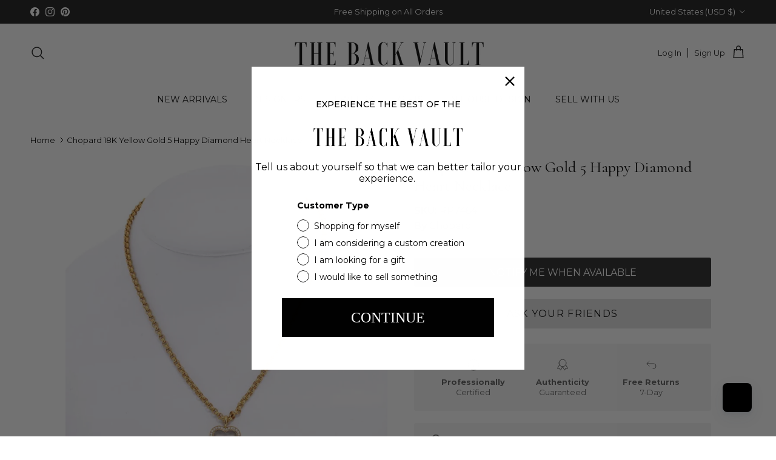

--- FILE ---
content_type: text/html; charset=utf-8
request_url: https://thebackvault.com/
body_size: 129247
content:















<!doctype html>
<html class="no-js" lang="en" dir="ltr">
<head><meta charset="utf-8">
<meta name="viewport" content="width=device-width,initial-scale=1">
<title>The Back Vault | Luxury, Antique &amp; Vintage Jewelry Store</title><link rel="canonical" href="https://thebackvault.com/"><link rel="icon" href="//thebackvault.com/cdn/shop/files/Copy_of_TBV_1.png?crop=center&height=48&v=1718646545&width=48" type="image/png">
  <link rel="apple-touch-icon" href="//thebackvault.com/cdn/shop/files/Copy_of_TBV_1.png?crop=center&height=180&v=1718646545&width=180"><meta name="description" content="The Back Vault is an online vintage jewelry shop based in NYC, USA, offering authentic luxury signed estate and antique pieces from top jewelry designers."><meta property="og:site_name" content="The Back Vault">
<meta property="og:url" content="https://thebackvault.com/">
<meta property="og:title" content="The Back Vault | Luxury, Antique &amp; Vintage Jewelry Store">
<meta property="og:type" content="website">
<meta property="og:description" content="The Back Vault is an online vintage jewelry shop based in NYC, USA, offering authentic luxury signed estate and antique pieces from top jewelry designers."><meta property="og:image" content="http://thebackvault.com/cdn/shop/files/Enamel.jpg?crop=center&height=1200&v=1719433746&width=1200">
  <meta property="og:image:secure_url" content="https://thebackvault.com/cdn/shop/files/Enamel.jpg?crop=center&height=1200&v=1719433746&width=1200">
  <meta property="og:image:width" content="960">
  <meta property="og:image:height" content="959"><meta name="twitter:card" content="summary_large_image">
<meta name="twitter:title" content="The Back Vault | Luxury, Antique &amp; Vintage Jewelry Store">
<meta name="twitter:description" content="The Back Vault is an online vintage jewelry shop based in NYC, USA, offering authentic luxury signed estate and antique pieces from top jewelry designers.">
<style>@font-face {
  font-family: Montserrat;
  font-weight: 400;
  font-style: normal;
  font-display: fallback;
  src: url("//thebackvault.com/cdn/fonts/montserrat/montserrat_n4.81949fa0ac9fd2021e16436151e8eaa539321637.woff2") format("woff2"),
       url("//thebackvault.com/cdn/fonts/montserrat/montserrat_n4.a6c632ca7b62da89c3594789ba828388aac693fe.woff") format("woff");
}
@font-face {
  font-family: Montserrat;
  font-weight: 700;
  font-style: normal;
  font-display: fallback;
  src: url("//thebackvault.com/cdn/fonts/montserrat/montserrat_n7.3c434e22befd5c18a6b4afadb1e3d77c128c7939.woff2") format("woff2"),
       url("//thebackvault.com/cdn/fonts/montserrat/montserrat_n7.5d9fa6e2cae713c8fb539a9876489d86207fe957.woff") format("woff");
}
@font-face {
  font-family: Montserrat;
  font-weight: 500;
  font-style: normal;
  font-display: fallback;
  src: url("//thebackvault.com/cdn/fonts/montserrat/montserrat_n5.07ef3781d9c78c8b93c98419da7ad4fbeebb6635.woff2") format("woff2"),
       url("//thebackvault.com/cdn/fonts/montserrat/montserrat_n5.adf9b4bd8b0e4f55a0b203cdd84512667e0d5e4d.woff") format("woff");
}
@font-face {
  font-family: Montserrat;
  font-weight: 400;
  font-style: italic;
  font-display: fallback;
  src: url("//thebackvault.com/cdn/fonts/montserrat/montserrat_i4.5a4ea298b4789e064f62a29aafc18d41f09ae59b.woff2") format("woff2"),
       url("//thebackvault.com/cdn/fonts/montserrat/montserrat_i4.072b5869c5e0ed5b9d2021e4c2af132e16681ad2.woff") format("woff");
}
@font-face {
  font-family: Montserrat;
  font-weight: 700;
  font-style: italic;
  font-display: fallback;
  src: url("//thebackvault.com/cdn/fonts/montserrat/montserrat_i7.a0d4a463df4f146567d871890ffb3c80408e7732.woff2") format("woff2"),
       url("//thebackvault.com/cdn/fonts/montserrat/montserrat_i7.f6ec9f2a0681acc6f8152c40921d2a4d2e1a2c78.woff") format("woff");
}
@font-face {
  font-family: Cormorant;
  font-weight: 400;
  font-style: normal;
  font-display: fallback;
  src: url("//thebackvault.com/cdn/fonts/cormorant/cormorant_n4.bd66e8e0031690b46374315bd1c15a17a8dcd450.woff2") format("woff2"),
       url("//thebackvault.com/cdn/fonts/cormorant/cormorant_n4.e5604516683cb4cc166c001f2ff5f387255e3b45.woff") format("woff");
}
@font-face {
  font-family: Trirong;
  font-weight: 700;
  font-style: normal;
  font-display: fallback;
  src: url("//thebackvault.com/cdn/fonts/trirong/trirong_n7.a33ed6536f9a7c6d7a9d0b52e1e13fd44f544eff.woff2") format("woff2"),
       url("//thebackvault.com/cdn/fonts/trirong/trirong_n7.cdb88d0f8e5c427b393745c8cdeb8bc085cbacff.woff") format("woff");
}
@font-face {
  font-family: Montserrat;
  font-weight: 400;
  font-style: normal;
  font-display: fallback;
  src: url("//thebackvault.com/cdn/fonts/montserrat/montserrat_n4.81949fa0ac9fd2021e16436151e8eaa539321637.woff2") format("woff2"),
       url("//thebackvault.com/cdn/fonts/montserrat/montserrat_n4.a6c632ca7b62da89c3594789ba828388aac693fe.woff") format("woff");
}
@font-face {
  font-family: Montserrat;
  font-weight: 600;
  font-style: normal;
  font-display: fallback;
  src: url("//thebackvault.com/cdn/fonts/montserrat/montserrat_n6.1326b3e84230700ef15b3a29fb520639977513e0.woff2") format("woff2"),
       url("//thebackvault.com/cdn/fonts/montserrat/montserrat_n6.652f051080eb14192330daceed8cd53dfdc5ead9.woff") format("woff");
}
:root {
  --page-container-width:          1680px;
  --reading-container-width:       720px;
  --divider-opacity:               0.14;
  --gutter-large:                  30px;
  --gutter-desktop:                20px;
  --gutter-mobile:                 16px;
  --section-padding:               50px;
  --larger-section-padding:        80px;
  --larger-section-padding-mobile: 60px;
  --largest-section-padding:       110px;
  --aos-animate-duration:          0.6s;

  --base-font-family:              Montserrat, sans-serif;
  --base-font-weight:              400;
  --base-font-style:               normal;
  --heading-font-family:           Cormorant, serif;
  --heading-font-weight:           400;
  --heading-font-style:            normal;
  --heading-font-letter-spacing:   normal;
  --logo-font-family:              Trirong, serif;
  --logo-font-weight:              700;
  --logo-font-style:               normal;
  --nav-font-family:               Montserrat, sans-serif;
  --nav-font-weight:               400;
  --nav-font-style:                normal;

  --base-text-size:16px;
  --base-line-height:              1.6;
  --input-text-size:16px;
  --smaller-text-size-1:13px;
  --smaller-text-size-2:14px;
  --smaller-text-size-3:13px;
  --smaller-text-size-4:12px;
  --larger-text-size:26px;
  --super-large-text-size:46px;
  --super-large-mobile-text-size:21px;
  --larger-mobile-text-size:21px;
  --logo-text-size:26px;--btn-letter-spacing: 0.08em;
    --btn-text-transform: uppercase;
    --button-text-size: 14px;
    --quickbuy-button-text-size: 13;
    --small-feature-link-font-size: 0.75em;
    --input-btn-padding-top: 1.2em;
    --input-btn-padding-bottom: 1.2em;--heading-text-transform:none;
  --nav-text-size:                      14px;
  --mobile-menu-font-weight:            600;

  --body-bg-color:                      255 255 255;
  --bg-color:                           255 255 255;
  --body-text-color:                    0 0 0;
  --text-color:                         0 0 0;

  --header-text-col:                    #171717;--header-text-hover-col:             var(--main-nav-link-hover-col);--header-bg-col:                     #ffffff;
  --heading-color:                     0 0 0;
  --body-heading-color:                0 0 0;
  --heading-divider-col:               #ffffff;

  --logo-col:                          #000000;
  --main-nav-bg:                       #ffffff;
  --main-nav-link-col:                 #000000;
  --main-nav-link-hover-col:           #000000;
  --main-nav-link-featured-col:        #b61d0f;

  --link-color:                        0 0 0;
  --body-link-color:                   0 0 0;

  --btn-bg-color:                        35 35 35;
  --btn-bg-hover-color:                  92 92 92;
  --btn-border-color:                    35 35 35;
  --btn-border-hover-color:              92 92 92;
  --btn-text-color:                      255 255 255;
  --btn-text-hover-color:                255 255 255;--btn-alt-bg-color:                    255 255 255;
  --btn-alt-text-color:                  35 35 35;
  --btn-alt-border-color:                35 35 35;
  --btn-alt-border-hover-color:          35 35 35;--btn-ter-bg-color:                    235 235 235;
  --btn-ter-text-color:                  0 0 0;
  --btn-ter-bg-hover-color:              35 35 35;
  --btn-ter-text-hover-color:            255 255 255;--btn-border-radius: 3px;
    --btn-inspired-border-radius: 3px;--color-scheme-default:                             #ffffff;
  --color-scheme-default-color:                       255 255 255;
  --color-scheme-default-text-color:                  0 0 0;
  --color-scheme-default-head-color:                  0 0 0;
  --color-scheme-default-link-color:                  0 0 0;
  --color-scheme-default-btn-text-color:              255 255 255;
  --color-scheme-default-btn-text-hover-color:        255 255 255;
  --color-scheme-default-btn-bg-color:                35 35 35;
  --color-scheme-default-btn-bg-hover-color:          92 92 92;
  --color-scheme-default-btn-border-color:            35 35 35;
  --color-scheme-default-btn-border-hover-color:      92 92 92;
  --color-scheme-default-btn-alt-text-color:          35 35 35;
  --color-scheme-default-btn-alt-bg-color:            255 255 255;
  --color-scheme-default-btn-alt-border-color:        35 35 35;
  --color-scheme-default-btn-alt-border-hover-color:  35 35 35;

  --color-scheme-1:                             #fffbf6;
  --color-scheme-1-color:                       255 251 246;
  --color-scheme-1-text-color:                  92 92 92;
  --color-scheme-1-head-color:                  23 23 23;
  --color-scheme-1-link-color:                  193 100 82;
  --color-scheme-1-btn-text-color:              255 255 255;
  --color-scheme-1-btn-text-hover-color:        255 255 255;
  --color-scheme-1-btn-bg-color:                35 35 35;
  --color-scheme-1-btn-bg-hover-color:          0 0 0;
  --color-scheme-1-btn-border-color:            35 35 35;
  --color-scheme-1-btn-border-hover-color:      0 0 0;
  --color-scheme-1-btn-alt-text-color:          35 35 35;
  --color-scheme-1-btn-alt-bg-color:            255 255 255;
  --color-scheme-1-btn-alt-border-color:        35 35 35;
  --color-scheme-1-btn-alt-border-hover-color:  35 35 35;

  --color-scheme-2:                             #dfdfdf;
  --color-scheme-2-color:                       223 223 223;
  --color-scheme-2-text-color:                  92 92 92;
  --color-scheme-2-head-color:                  23 23 23;
  --color-scheme-2-link-color:                  193 100 82;
  --color-scheme-2-btn-text-color:              255 255 255;
  --color-scheme-2-btn-text-hover-color:        255 255 255;
  --color-scheme-2-btn-bg-color:                35 35 35;
  --color-scheme-2-btn-bg-hover-color:          0 0 0;
  --color-scheme-2-btn-border-color:            35 35 35;
  --color-scheme-2-btn-border-hover-color:      0 0 0;
  --color-scheme-2-btn-alt-text-color:          35 35 35;
  --color-scheme-2-btn-alt-bg-color:            255 255 255;
  --color-scheme-2-btn-alt-border-color:        35 35 35;
  --color-scheme-2-btn-alt-border-hover-color:  35 35 35;

  /* Shop Pay payment terms */
  --payment-terms-background-color:    #ffffff;--quickbuy-bg: 255 255 255;--body-input-background-color:       rgb(var(--body-bg-color));
  --input-background-color:            rgb(var(--body-bg-color));
  --body-input-text-color:             var(--body-text-color);
  --input-text-color:                  var(--body-text-color);
  --body-input-border-color:           rgb(191, 191, 191);
  --input-border-color:                rgb(191, 191, 191);
  --input-border-color-hover:          rgb(115, 115, 115);
  --input-border-color-active:         rgb(0, 0, 0);

  --swatch-cross-svg:                  url("data:image/svg+xml,%3Csvg xmlns='http://www.w3.org/2000/svg' width='240' height='240' viewBox='0 0 24 24' fill='none' stroke='rgb(191, 191, 191)' stroke-width='0.09' preserveAspectRatio='none' %3E%3Cline x1='24' y1='0' x2='0' y2='24'%3E%3C/line%3E%3C/svg%3E");
  --swatch-cross-hover:                url("data:image/svg+xml,%3Csvg xmlns='http://www.w3.org/2000/svg' width='240' height='240' viewBox='0 0 24 24' fill='none' stroke='rgb(115, 115, 115)' stroke-width='0.09' preserveAspectRatio='none' %3E%3Cline x1='24' y1='0' x2='0' y2='24'%3E%3C/line%3E%3C/svg%3E");
  --swatch-cross-active:               url("data:image/svg+xml,%3Csvg xmlns='http://www.w3.org/2000/svg' width='240' height='240' viewBox='0 0 24 24' fill='none' stroke='rgb(0, 0, 0)' stroke-width='0.09' preserveAspectRatio='none' %3E%3Cline x1='24' y1='0' x2='0' y2='24'%3E%3C/line%3E%3C/svg%3E");

  --footer-divider-col:                #000000;
  --footer-text-col:                   255 255 255;
  --footer-heading-col:                255 255 255;
  --footer-bg-col:                     0 0 0;--product-label-overlay-justify: flex-start;--product-label-overlay-align: flex-start;--product-label-overlay-reduction-text:   #ffffff;
  --product-label-overlay-reduction-bg:     #c20000;
  --product-label-overlay-reduction-text-weight: 600;
  --product-label-overlay-stock-text:       #ffffff;
  --product-label-overlay-stock-bg:         #09728c;
  --product-label-overlay-new-text:         #ffffff;
  --product-label-overlay-new-bg:           #5c5c5c;
  --product-label-overlay-meta-text:        #ffffff;
  --product-label-overlay-meta-bg:          #5c5c5c;
  --product-label-sale-text:                #000000;
  --product-label-sold-text:                #000000;
  --product-label-preorder-text:            #000000;

  --product-block-crop-align:               center;

  
  --product-block-price-align:              flex-start;
  --product-block-price-item-margin-start:  initial;
  --product-block-price-item-margin-end:    .5rem;
  

  

  --collection-block-image-position:   top center;

  --swatch-picker-image-size:          40px;
  --swatch-crop-align:                 center center;

  --image-overlay-text-color:          255 255 255;--image-overlay-bg:                  rgba(0, 0, 0, 0.12);
  --image-overlay-shadow-start:        rgb(0 0 0 / 0.16);
  --image-overlay-box-opacity:         0.9;--product-inventory-ok-box-color:            #f2faf0;
  --product-inventory-ok-text-color:           #108043;
  --product-inventory-ok-icon-box-fill-color:  #fff;
  --product-inventory-low-box-color:           #fcf1cd;
  --product-inventory-low-text-color:          #dd9a1a;
  --product-inventory-low-icon-box-fill-color: #fff;
  --product-inventory-low-text-color-channels: 16, 128, 67;
  --product-inventory-ok-text-color-channels:  221, 154, 26;

  --rating-star-color: 193 100 82;--overlay-align-left: start;
    --overlay-align-right: end;}html[dir=rtl] {
  --overlay-right-text-m-left: 0;
  --overlay-right-text-m-right: auto;
  --overlay-left-shadow-left-left: 15%;
  --overlay-left-shadow-left-right: -50%;
  --overlay-left-shadow-right-left: -85%;
  --overlay-left-shadow-right-right: 0;
}.image-overlay--bg-box .text-overlay .text-overlay__text {
    --image-overlay-box-bg: 255 255 255;
    --heading-color: var(--body-heading-color);
    --text-color: var(--body-text-color);
    --link-color: var(--body-link-color);
  }::selection {
    background: rgb(var(--body-heading-color));
    color: rgb(var(--body-bg-color));
  }
  ::-moz-selection {
    background: rgb(var(--body-heading-color));
    color: rgb(var(--body-bg-color));
  }.use-color-scheme--default {
  --product-label-sale-text:           #000000;
  --product-label-sold-text:           #000000;
  --product-label-preorder-text:       #000000;
  --input-background-color:            rgb(var(--body-bg-color));
  --input-text-color:                  var(--body-input-text-color);
  --input-border-color:                rgb(191, 191, 191);
  --input-border-color-hover:          rgb(115, 115, 115);
  --input-border-color-active:         rgb(0, 0, 0);
}</style>

  <link href="//thebackvault.com/cdn/shop/t/48/assets/main.css?v=33842877077072907451767132832" rel="stylesheet" type="text/css" media="all" />
<link rel="preload" as="font" href="//thebackvault.com/cdn/fonts/montserrat/montserrat_n4.81949fa0ac9fd2021e16436151e8eaa539321637.woff2" type="font/woff2" crossorigin><link rel="preload" as="font" href="//thebackvault.com/cdn/fonts/cormorant/cormorant_n4.bd66e8e0031690b46374315bd1c15a17a8dcd450.woff2" type="font/woff2" crossorigin><script>
    document.documentElement.className = document.documentElement.className.replace('no-js', 'js');

    window.theme = {
      info: {
        name: 'Symmetry',
        version: '8.1.0'
      },
      device: {
        hasTouch: window.matchMedia('(any-pointer: coarse)').matches,
        hasHover: window.matchMedia('(hover: hover)').matches
      },
      mediaQueries: {
        md: '(min-width: 768px)',
        productMediaCarouselBreak: '(min-width: 1041px)'
      },
      routes: {
        base: 'https://thebackvault.com',
        cart: '/cart',
        cartAdd: '/cart/add.js',
        cartUpdate: '/cart/update.js',
        predictiveSearch: '/search/suggest'
      },
      strings: {
        cartTermsConfirmation: "You must agree to the terms and conditions before continuing.",
        cartItemsQuantityError: "You can only add [QUANTITY] of this item to your cart.",
        generalSearchViewAll: "View all search results",
        noStock: "Sold out",
        noVariant: "Unavailable",
        productsProductChooseA: "Choose a",
        generalSearchPages: "Pages",
        generalSearchNoResultsWithoutTerms: "Sorry, we couldnʼt find any results",
        shippingCalculator: {
          singleRate: "There is one shipping rate for this destination:",
          multipleRates: "There are multiple shipping rates for this destination:",
          noRates: "We do not ship to this destination."
        },
        regularPrice: "Regular price",
        salePrice: "Sale price"
      },
      settings: {
        moneyWithCurrencyFormat: "${{amount}} USD",
        cartType: "drawer",
        afterAddToCart: "drawer",
        quickbuyStyle: "button",
        externalLinksNewTab: true,
        internalLinksSmoothScroll: true
      }
    }

    theme.inlineNavigationCheck = function() {
      var pageHeader = document.querySelector('.pageheader'),
          inlineNavContainer = pageHeader.querySelector('.logo-area__left__inner'),
          inlineNav = inlineNavContainer.querySelector('.navigation--left');
      if (inlineNav && getComputedStyle(inlineNav).display != 'none') {
        var inlineMenuCentered = document.querySelector('.pageheader--layout-inline-menu-center'),
            logoContainer = document.querySelector('.logo-area__middle__inner');
        if(inlineMenuCentered) {
          var rightWidth = document.querySelector('.logo-area__right__inner').clientWidth,
              middleWidth = logoContainer.clientWidth,
              logoArea = document.querySelector('.logo-area'),
              computedLogoAreaStyle = getComputedStyle(logoArea),
              logoAreaInnerWidth = logoArea.clientWidth - Math.ceil(parseFloat(computedLogoAreaStyle.paddingLeft)) - Math.ceil(parseFloat(computedLogoAreaStyle.paddingRight)),
              availableNavWidth = logoAreaInnerWidth - Math.max(rightWidth, middleWidth) * 2 - 40;
          inlineNavContainer.style.maxWidth = availableNavWidth + 'px';
        }

        var firstInlineNavLink = inlineNav.querySelector('.navigation__item:first-child'),
            lastInlineNavLink = inlineNav.querySelector('.navigation__item:last-child');
        if (lastInlineNavLink) {
          var inlineNavWidth = null;
          if(document.querySelector('html[dir=rtl]')) {
            inlineNavWidth = firstInlineNavLink.offsetLeft - lastInlineNavLink.offsetLeft + firstInlineNavLink.offsetWidth;
          } else {
            inlineNavWidth = lastInlineNavLink.offsetLeft - firstInlineNavLink.offsetLeft + lastInlineNavLink.offsetWidth;
          }
          if (inlineNavContainer.offsetWidth >= inlineNavWidth) {
            pageHeader.classList.add('pageheader--layout-inline-permitted');
            var tallLogo = logoContainer.clientHeight > lastInlineNavLink.clientHeight + 20;
            if (tallLogo) {
              inlineNav.classList.add('navigation--tight-underline');
            } else {
              inlineNav.classList.remove('navigation--tight-underline');
            }
          } else {
            pageHeader.classList.remove('pageheader--layout-inline-permitted');
          }
        }
      }
    };

    theme.setInitialHeaderHeightProperty = () => {
      const section = document.querySelector('.section-header');
      if (section) {
        document.documentElement.style.setProperty('--theme-header-height', Math.ceil(section.clientHeight) + 'px');
      }
    };
  </script>

  <script src="//thebackvault.com/cdn/shop/t/48/assets/main.js?v=117527606522457621901763727162" defer></script>
    <script src="//thebackvault.com/cdn/shop/t/48/assets/animate-on-scroll.js?v=15249566486942820451763727162" defer></script>
    <link href="//thebackvault.com/cdn/shop/t/48/assets/animate-on-scroll.css?v=135962721104954213331763727162" rel="stylesheet" type="text/css" media="all" />
  

  
  <script>window.performance && window.performance.mark && window.performance.mark('shopify.content_for_header.start');</script><meta name="google-site-verification" content="OTnbu1L_ahSMMEw7DfYb2kxn80kuj_ked9IJLhIr-Bg">
<meta name="facebook-domain-verification" content="61tdgf1zd1pfkmc8xmvnuln4dag0do">
<meta id="shopify-digital-wallet" name="shopify-digital-wallet" content="/27598913611/digital_wallets/dialog">
<meta name="shopify-checkout-api-token" content="fc8c018aecb30ce62f1fe282001ca444">
<meta id="in-context-paypal-metadata" data-shop-id="27598913611" data-venmo-supported="false" data-environment="production" data-locale="en_US" data-paypal-v4="true" data-currency="USD">
<script async="async" src="/checkouts/internal/preloads.js?locale=en-US"></script>
<link rel="preconnect" href="https://shop.app" crossorigin="anonymous">
<script async="async" src="https://shop.app/checkouts/internal/preloads.js?locale=en-US&shop_id=27598913611" crossorigin="anonymous"></script>
<script id="apple-pay-shop-capabilities" type="application/json">{"shopId":27598913611,"countryCode":"US","currencyCode":"USD","merchantCapabilities":["supports3DS"],"merchantId":"gid:\/\/shopify\/Shop\/27598913611","merchantName":"The Back Vault","requiredBillingContactFields":["postalAddress","email","phone"],"requiredShippingContactFields":["postalAddress","email","phone"],"shippingType":"shipping","supportedNetworks":["visa","masterCard","amex","discover","elo","jcb"],"total":{"type":"pending","label":"The Back Vault","amount":"1.00"},"shopifyPaymentsEnabled":true,"supportsSubscriptions":true}</script>
<script id="shopify-features" type="application/json">{"accessToken":"fc8c018aecb30ce62f1fe282001ca444","betas":["rich-media-storefront-analytics"],"domain":"thebackvault.com","predictiveSearch":true,"shopId":27598913611,"locale":"en"}</script>
<script>var Shopify = Shopify || {};
Shopify.shop = "the-back-vault.myshopify.com";
Shopify.locale = "en";
Shopify.currency = {"active":"USD","rate":"1.0"};
Shopify.country = "US";
Shopify.theme = {"name":"CBS Working Theme","id":167925743924,"schema_name":"Symmetry","schema_version":"8.1.0","theme_store_id":568,"role":"main"};
Shopify.theme.handle = "null";
Shopify.theme.style = {"id":null,"handle":null};
Shopify.cdnHost = "thebackvault.com/cdn";
Shopify.routes = Shopify.routes || {};
Shopify.routes.root = "/";</script>
<script type="module">!function(o){(o.Shopify=o.Shopify||{}).modules=!0}(window);</script>
<script>!function(o){function n(){var o=[];function n(){o.push(Array.prototype.slice.apply(arguments))}return n.q=o,n}var t=o.Shopify=o.Shopify||{};t.loadFeatures=n(),t.autoloadFeatures=n()}(window);</script>
<script>
  window.ShopifyPay = window.ShopifyPay || {};
  window.ShopifyPay.apiHost = "shop.app\/pay";
  window.ShopifyPay.redirectState = "pending";
</script>
<script id="shop-js-analytics" type="application/json">{"pageType":"index"}</script>
<script defer="defer" async type="module" src="//thebackvault.com/cdn/shopifycloud/shop-js/modules/v2/client.init-shop-cart-sync_BT-GjEfc.en.esm.js"></script>
<script defer="defer" async type="module" src="//thebackvault.com/cdn/shopifycloud/shop-js/modules/v2/chunk.common_D58fp_Oc.esm.js"></script>
<script defer="defer" async type="module" src="//thebackvault.com/cdn/shopifycloud/shop-js/modules/v2/chunk.modal_xMitdFEc.esm.js"></script>
<script type="module">
  await import("//thebackvault.com/cdn/shopifycloud/shop-js/modules/v2/client.init-shop-cart-sync_BT-GjEfc.en.esm.js");
await import("//thebackvault.com/cdn/shopifycloud/shop-js/modules/v2/chunk.common_D58fp_Oc.esm.js");
await import("//thebackvault.com/cdn/shopifycloud/shop-js/modules/v2/chunk.modal_xMitdFEc.esm.js");

  window.Shopify.SignInWithShop?.initShopCartSync?.({"fedCMEnabled":true,"windoidEnabled":true});

</script>
<script>
  window.Shopify = window.Shopify || {};
  if (!window.Shopify.featureAssets) window.Shopify.featureAssets = {};
  window.Shopify.featureAssets['shop-js'] = {"shop-cart-sync":["modules/v2/client.shop-cart-sync_DZOKe7Ll.en.esm.js","modules/v2/chunk.common_D58fp_Oc.esm.js","modules/v2/chunk.modal_xMitdFEc.esm.js"],"init-fed-cm":["modules/v2/client.init-fed-cm_B6oLuCjv.en.esm.js","modules/v2/chunk.common_D58fp_Oc.esm.js","modules/v2/chunk.modal_xMitdFEc.esm.js"],"shop-cash-offers":["modules/v2/client.shop-cash-offers_D2sdYoxE.en.esm.js","modules/v2/chunk.common_D58fp_Oc.esm.js","modules/v2/chunk.modal_xMitdFEc.esm.js"],"shop-login-button":["modules/v2/client.shop-login-button_QeVjl5Y3.en.esm.js","modules/v2/chunk.common_D58fp_Oc.esm.js","modules/v2/chunk.modal_xMitdFEc.esm.js"],"pay-button":["modules/v2/client.pay-button_DXTOsIq6.en.esm.js","modules/v2/chunk.common_D58fp_Oc.esm.js","modules/v2/chunk.modal_xMitdFEc.esm.js"],"shop-button":["modules/v2/client.shop-button_DQZHx9pm.en.esm.js","modules/v2/chunk.common_D58fp_Oc.esm.js","modules/v2/chunk.modal_xMitdFEc.esm.js"],"avatar":["modules/v2/client.avatar_BTnouDA3.en.esm.js"],"init-windoid":["modules/v2/client.init-windoid_CR1B-cfM.en.esm.js","modules/v2/chunk.common_D58fp_Oc.esm.js","modules/v2/chunk.modal_xMitdFEc.esm.js"],"init-shop-for-new-customer-accounts":["modules/v2/client.init-shop-for-new-customer-accounts_C_vY_xzh.en.esm.js","modules/v2/client.shop-login-button_QeVjl5Y3.en.esm.js","modules/v2/chunk.common_D58fp_Oc.esm.js","modules/v2/chunk.modal_xMitdFEc.esm.js"],"init-shop-email-lookup-coordinator":["modules/v2/client.init-shop-email-lookup-coordinator_BI7n9ZSv.en.esm.js","modules/v2/chunk.common_D58fp_Oc.esm.js","modules/v2/chunk.modal_xMitdFEc.esm.js"],"init-shop-cart-sync":["modules/v2/client.init-shop-cart-sync_BT-GjEfc.en.esm.js","modules/v2/chunk.common_D58fp_Oc.esm.js","modules/v2/chunk.modal_xMitdFEc.esm.js"],"shop-toast-manager":["modules/v2/client.shop-toast-manager_DiYdP3xc.en.esm.js","modules/v2/chunk.common_D58fp_Oc.esm.js","modules/v2/chunk.modal_xMitdFEc.esm.js"],"init-customer-accounts":["modules/v2/client.init-customer-accounts_D9ZNqS-Q.en.esm.js","modules/v2/client.shop-login-button_QeVjl5Y3.en.esm.js","modules/v2/chunk.common_D58fp_Oc.esm.js","modules/v2/chunk.modal_xMitdFEc.esm.js"],"init-customer-accounts-sign-up":["modules/v2/client.init-customer-accounts-sign-up_iGw4briv.en.esm.js","modules/v2/client.shop-login-button_QeVjl5Y3.en.esm.js","modules/v2/chunk.common_D58fp_Oc.esm.js","modules/v2/chunk.modal_xMitdFEc.esm.js"],"shop-follow-button":["modules/v2/client.shop-follow-button_CqMgW2wH.en.esm.js","modules/v2/chunk.common_D58fp_Oc.esm.js","modules/v2/chunk.modal_xMitdFEc.esm.js"],"checkout-modal":["modules/v2/client.checkout-modal_xHeaAweL.en.esm.js","modules/v2/chunk.common_D58fp_Oc.esm.js","modules/v2/chunk.modal_xMitdFEc.esm.js"],"shop-login":["modules/v2/client.shop-login_D91U-Q7h.en.esm.js","modules/v2/chunk.common_D58fp_Oc.esm.js","modules/v2/chunk.modal_xMitdFEc.esm.js"],"lead-capture":["modules/v2/client.lead-capture_BJmE1dJe.en.esm.js","modules/v2/chunk.common_D58fp_Oc.esm.js","modules/v2/chunk.modal_xMitdFEc.esm.js"],"payment-terms":["modules/v2/client.payment-terms_Ci9AEqFq.en.esm.js","modules/v2/chunk.common_D58fp_Oc.esm.js","modules/v2/chunk.modal_xMitdFEc.esm.js"]};
</script>
<script>(function() {
  var isLoaded = false;
  function asyncLoad() {
    if (isLoaded) return;
    isLoaded = true;
    var urls = ["https:\/\/cdn.shopify.com\/s\/files\/1\/0275\/9891\/3611\/t\/8\/assets\/codisto.js?v=1610511336\u0026shop=the-back-vault.myshopify.com","https:\/\/cdn.nfcube.com\/instafeed-ca1ed08e3d242e1c81ff9c892d2f88fb.js?shop=the-back-vault.myshopify.com","https:\/\/tools.luckyorange.com\/core\/lo.js?site-id=f62c0127\u0026shop=the-back-vault.myshopify.com","https:\/\/na.shgcdn3.com\/pixel-collector.js?shop=the-back-vault.myshopify.com"];
    for (var i = 0; i < urls.length; i++) {
      var s = document.createElement('script');
      s.type = 'text/javascript';
      s.async = true;
      s.src = urls[i];
      var x = document.getElementsByTagName('script')[0];
      x.parentNode.insertBefore(s, x);
    }
  };
  if(window.attachEvent) {
    window.attachEvent('onload', asyncLoad);
  } else {
    window.addEventListener('load', asyncLoad, false);
  }
})();</script>
<script id="__st">var __st={"a":27598913611,"offset":-18000,"reqid":"feac23f4-d11e-4592-b08b-2feca2740598-1769107677","pageurl":"thebackvault.com\/","u":"099a86122a31","p":"home"};</script>
<script>window.ShopifyPaypalV4VisibilityTracking = true;</script>
<script id="captcha-bootstrap">!function(){'use strict';const t='contact',e='account',n='new_comment',o=[[t,t],['blogs',n],['comments',n],[t,'customer']],c=[[e,'customer_login'],[e,'guest_login'],[e,'recover_customer_password'],[e,'create_customer']],r=t=>t.map((([t,e])=>`form[action*='/${t}']:not([data-nocaptcha='true']) input[name='form_type'][value='${e}']`)).join(','),a=t=>()=>t?[...document.querySelectorAll(t)].map((t=>t.form)):[];function s(){const t=[...o],e=r(t);return a(e)}const i='password',u='form_key',d=['recaptcha-v3-token','g-recaptcha-response','h-captcha-response',i],f=()=>{try{return window.sessionStorage}catch{return}},m='__shopify_v',_=t=>t.elements[u];function p(t,e,n=!1){try{const o=window.sessionStorage,c=JSON.parse(o.getItem(e)),{data:r}=function(t){const{data:e,action:n}=t;return t[m]||n?{data:e,action:n}:{data:t,action:n}}(c);for(const[e,n]of Object.entries(r))t.elements[e]&&(t.elements[e].value=n);n&&o.removeItem(e)}catch(o){console.error('form repopulation failed',{error:o})}}const l='form_type',E='cptcha';function T(t){t.dataset[E]=!0}const w=window,h=w.document,L='Shopify',v='ce_forms',y='captcha';let A=!1;((t,e)=>{const n=(g='f06e6c50-85a8-45c8-87d0-21a2b65856fe',I='https://cdn.shopify.com/shopifycloud/storefront-forms-hcaptcha/ce_storefront_forms_captcha_hcaptcha.v1.5.2.iife.js',D={infoText:'Protected by hCaptcha',privacyText:'Privacy',termsText:'Terms'},(t,e,n)=>{const o=w[L][v],c=o.bindForm;if(c)return c(t,g,e,D).then(n);var r;o.q.push([[t,g,e,D],n]),r=I,A||(h.body.append(Object.assign(h.createElement('script'),{id:'captcha-provider',async:!0,src:r})),A=!0)});var g,I,D;w[L]=w[L]||{},w[L][v]=w[L][v]||{},w[L][v].q=[],w[L][y]=w[L][y]||{},w[L][y].protect=function(t,e){n(t,void 0,e),T(t)},Object.freeze(w[L][y]),function(t,e,n,w,h,L){const[v,y,A,g]=function(t,e,n){const i=e?o:[],u=t?c:[],d=[...i,...u],f=r(d),m=r(i),_=r(d.filter((([t,e])=>n.includes(e))));return[a(f),a(m),a(_),s()]}(w,h,L),I=t=>{const e=t.target;return e instanceof HTMLFormElement?e:e&&e.form},D=t=>v().includes(t);t.addEventListener('submit',(t=>{const e=I(t);if(!e)return;const n=D(e)&&!e.dataset.hcaptchaBound&&!e.dataset.recaptchaBound,o=_(e),c=g().includes(e)&&(!o||!o.value);(n||c)&&t.preventDefault(),c&&!n&&(function(t){try{if(!f())return;!function(t){const e=f();if(!e)return;const n=_(t);if(!n)return;const o=n.value;o&&e.removeItem(o)}(t);const e=Array.from(Array(32),(()=>Math.random().toString(36)[2])).join('');!function(t,e){_(t)||t.append(Object.assign(document.createElement('input'),{type:'hidden',name:u})),t.elements[u].value=e}(t,e),function(t,e){const n=f();if(!n)return;const o=[...t.querySelectorAll(`input[type='${i}']`)].map((({name:t})=>t)),c=[...d,...o],r={};for(const[a,s]of new FormData(t).entries())c.includes(a)||(r[a]=s);n.setItem(e,JSON.stringify({[m]:1,action:t.action,data:r}))}(t,e)}catch(e){console.error('failed to persist form',e)}}(e),e.submit())}));const S=(t,e)=>{t&&!t.dataset[E]&&(n(t,e.some((e=>e===t))),T(t))};for(const o of['focusin','change'])t.addEventListener(o,(t=>{const e=I(t);D(e)&&S(e,y())}));const B=e.get('form_key'),M=e.get(l),P=B&&M;t.addEventListener('DOMContentLoaded',(()=>{const t=y();if(P)for(const e of t)e.elements[l].value===M&&p(e,B);[...new Set([...A(),...v().filter((t=>'true'===t.dataset.shopifyCaptcha))])].forEach((e=>S(e,t)))}))}(h,new URLSearchParams(w.location.search),n,t,e,['guest_login'])})(!0,!1)}();</script>
<script integrity="sha256-4kQ18oKyAcykRKYeNunJcIwy7WH5gtpwJnB7kiuLZ1E=" data-source-attribution="shopify.loadfeatures" defer="defer" src="//thebackvault.com/cdn/shopifycloud/storefront/assets/storefront/load_feature-a0a9edcb.js" crossorigin="anonymous"></script>
<script crossorigin="anonymous" defer="defer" src="//thebackvault.com/cdn/shopifycloud/storefront/assets/shopify_pay/storefront-65b4c6d7.js?v=20250812"></script>
<script data-source-attribution="shopify.dynamic_checkout.dynamic.init">var Shopify=Shopify||{};Shopify.PaymentButton=Shopify.PaymentButton||{isStorefrontPortableWallets:!0,init:function(){window.Shopify.PaymentButton.init=function(){};var t=document.createElement("script");t.src="https://thebackvault.com/cdn/shopifycloud/portable-wallets/latest/portable-wallets.en.js",t.type="module",document.head.appendChild(t)}};
</script>
<script data-source-attribution="shopify.dynamic_checkout.buyer_consent">
  function portableWalletsHideBuyerConsent(e){var t=document.getElementById("shopify-buyer-consent"),n=document.getElementById("shopify-subscription-policy-button");t&&n&&(t.classList.add("hidden"),t.setAttribute("aria-hidden","true"),n.removeEventListener("click",e))}function portableWalletsShowBuyerConsent(e){var t=document.getElementById("shopify-buyer-consent"),n=document.getElementById("shopify-subscription-policy-button");t&&n&&(t.classList.remove("hidden"),t.removeAttribute("aria-hidden"),n.addEventListener("click",e))}window.Shopify?.PaymentButton&&(window.Shopify.PaymentButton.hideBuyerConsent=portableWalletsHideBuyerConsent,window.Shopify.PaymentButton.showBuyerConsent=portableWalletsShowBuyerConsent);
</script>
<script data-source-attribution="shopify.dynamic_checkout.cart.bootstrap">document.addEventListener("DOMContentLoaded",(function(){function t(){return document.querySelector("shopify-accelerated-checkout-cart, shopify-accelerated-checkout")}if(t())Shopify.PaymentButton.init();else{new MutationObserver((function(e,n){t()&&(Shopify.PaymentButton.init(),n.disconnect())})).observe(document.body,{childList:!0,subtree:!0})}}));
</script>
<link id="shopify-accelerated-checkout-styles" rel="stylesheet" media="screen" href="https://thebackvault.com/cdn/shopifycloud/portable-wallets/latest/accelerated-checkout-backwards-compat.css" crossorigin="anonymous">
<style id="shopify-accelerated-checkout-cart">
        #shopify-buyer-consent {
  margin-top: 1em;
  display: inline-block;
  width: 100%;
}

#shopify-buyer-consent.hidden {
  display: none;
}

#shopify-subscription-policy-button {
  background: none;
  border: none;
  padding: 0;
  text-decoration: underline;
  font-size: inherit;
  cursor: pointer;
}

#shopify-subscription-policy-button::before {
  box-shadow: none;
}

      </style>
<script id="sections-script" data-sections="footer" defer="defer" src="//thebackvault.com/cdn/shop/t/48/compiled_assets/scripts.js?v=25942"></script>
<script>window.performance && window.performance.mark && window.performance.mark('shopify.content_for_header.end');</script>
  





  <script type="text/javascript">
    
      window.__shgMoneyFormat = window.__shgMoneyFormat || {"AED":{"currency":"AED","currency_symbol":"د.إ","currency_symbol_location":"left","decimal_places":2,"decimal_separator":".","thousands_separator":","},"AFN":{"currency":"AFN","currency_symbol":"؋","currency_symbol_location":"left","decimal_places":2,"decimal_separator":".","thousands_separator":","},"ALL":{"currency":"ALL","currency_symbol":"L","currency_symbol_location":"left","decimal_places":2,"decimal_separator":".","thousands_separator":","},"AMD":{"currency":"AMD","currency_symbol":"դր.","currency_symbol_location":"left","decimal_places":2,"decimal_separator":".","thousands_separator":","},"ANG":{"currency":"ANG","currency_symbol":"ƒ","currency_symbol_location":"left","decimal_places":2,"decimal_separator":".","thousands_separator":","},"AUD":{"currency":"AUD","currency_symbol":"$","currency_symbol_location":"left","decimal_places":2,"decimal_separator":".","thousands_separator":","},"AWG":{"currency":"AWG","currency_symbol":"ƒ","currency_symbol_location":"left","decimal_places":2,"decimal_separator":".","thousands_separator":","},"AZN":{"currency":"AZN","currency_symbol":"₼","currency_symbol_location":"left","decimal_places":2,"decimal_separator":".","thousands_separator":","},"BAM":{"currency":"BAM","currency_symbol":"КМ","currency_symbol_location":"left","decimal_places":2,"decimal_separator":".","thousands_separator":","},"BBD":{"currency":"BBD","currency_symbol":"$","currency_symbol_location":"left","decimal_places":2,"decimal_separator":".","thousands_separator":","},"BDT":{"currency":"BDT","currency_symbol":"৳","currency_symbol_location":"left","decimal_places":2,"decimal_separator":".","thousands_separator":","},"BIF":{"currency":"BIF","currency_symbol":"Fr","currency_symbol_location":"left","decimal_places":2,"decimal_separator":".","thousands_separator":","},"BND":{"currency":"BND","currency_symbol":"$","currency_symbol_location":"left","decimal_places":2,"decimal_separator":".","thousands_separator":","},"BOB":{"currency":"BOB","currency_symbol":"Bs.","currency_symbol_location":"left","decimal_places":2,"decimal_separator":".","thousands_separator":","},"BSD":{"currency":"BSD","currency_symbol":"$","currency_symbol_location":"left","decimal_places":2,"decimal_separator":".","thousands_separator":","},"BWP":{"currency":"BWP","currency_symbol":"P","currency_symbol_location":"left","decimal_places":2,"decimal_separator":".","thousands_separator":","},"BZD":{"currency":"BZD","currency_symbol":"$","currency_symbol_location":"left","decimal_places":2,"decimal_separator":".","thousands_separator":","},"CAD":{"currency":"CAD","currency_symbol":"$","currency_symbol_location":"left","decimal_places":2,"decimal_separator":".","thousands_separator":","},"CDF":{"currency":"CDF","currency_symbol":"Fr","currency_symbol_location":"left","decimal_places":2,"decimal_separator":".","thousands_separator":","},"CHF":{"currency":"CHF","currency_symbol":"CHF","currency_symbol_location":"left","decimal_places":2,"decimal_separator":".","thousands_separator":","},"CNY":{"currency":"CNY","currency_symbol":"¥","currency_symbol_location":"left","decimal_places":2,"decimal_separator":".","thousands_separator":","},"CRC":{"currency":"CRC","currency_symbol":"₡","currency_symbol_location":"left","decimal_places":2,"decimal_separator":".","thousands_separator":","},"CVE":{"currency":"CVE","currency_symbol":"$","currency_symbol_location":"left","decimal_places":2,"decimal_separator":".","thousands_separator":","},"CZK":{"currency":"CZK","currency_symbol":"Kč","currency_symbol_location":"left","decimal_places":2,"decimal_separator":".","thousands_separator":","},"DJF":{"currency":"DJF","currency_symbol":"Fdj","currency_symbol_location":"left","decimal_places":2,"decimal_separator":".","thousands_separator":","},"DKK":{"currency":"DKK","currency_symbol":"kr.","currency_symbol_location":"left","decimal_places":2,"decimal_separator":".","thousands_separator":","},"DOP":{"currency":"DOP","currency_symbol":"$","currency_symbol_location":"left","decimal_places":2,"decimal_separator":".","thousands_separator":","},"DZD":{"currency":"DZD","currency_symbol":"د.ج","currency_symbol_location":"left","decimal_places":2,"decimal_separator":".","thousands_separator":","},"EGP":{"currency":"EGP","currency_symbol":"ج.م","currency_symbol_location":"left","decimal_places":2,"decimal_separator":".","thousands_separator":","},"ETB":{"currency":"ETB","currency_symbol":"Br","currency_symbol_location":"left","decimal_places":2,"decimal_separator":".","thousands_separator":","},"EUR":{"currency":"EUR","currency_symbol":"€","currency_symbol_location":"left","decimal_places":2,"decimal_separator":".","thousands_separator":","},"FJD":{"currency":"FJD","currency_symbol":"$","currency_symbol_location":"left","decimal_places":2,"decimal_separator":".","thousands_separator":","},"FKP":{"currency":"FKP","currency_symbol":"£","currency_symbol_location":"left","decimal_places":2,"decimal_separator":".","thousands_separator":","},"GBP":{"currency":"GBP","currency_symbol":"£","currency_symbol_location":"left","decimal_places":2,"decimal_separator":".","thousands_separator":","},"GMD":{"currency":"GMD","currency_symbol":"D","currency_symbol_location":"left","decimal_places":2,"decimal_separator":".","thousands_separator":","},"GNF":{"currency":"GNF","currency_symbol":"Fr","currency_symbol_location":"left","decimal_places":2,"decimal_separator":".","thousands_separator":","},"GTQ":{"currency":"GTQ","currency_symbol":"Q","currency_symbol_location":"left","decimal_places":2,"decimal_separator":".","thousands_separator":","},"GYD":{"currency":"GYD","currency_symbol":"$","currency_symbol_location":"left","decimal_places":2,"decimal_separator":".","thousands_separator":","},"HKD":{"currency":"HKD","currency_symbol":"$","currency_symbol_location":"left","decimal_places":2,"decimal_separator":".","thousands_separator":","},"HNL":{"currency":"HNL","currency_symbol":"L","currency_symbol_location":"left","decimal_places":2,"decimal_separator":".","thousands_separator":","},"HUF":{"currency":"HUF","currency_symbol":"Ft","currency_symbol_location":"left","decimal_places":2,"decimal_separator":".","thousands_separator":","},"IDR":{"currency":"IDR","currency_symbol":"Rp","currency_symbol_location":"left","decimal_places":2,"decimal_separator":".","thousands_separator":","},"ILS":{"currency":"ILS","currency_symbol":"₪","currency_symbol_location":"left","decimal_places":2,"decimal_separator":".","thousands_separator":","},"INR":{"currency":"INR","currency_symbol":"₹","currency_symbol_location":"left","decimal_places":2,"decimal_separator":".","thousands_separator":","},"ISK":{"currency":"ISK","currency_symbol":"kr.","currency_symbol_location":"left","decimal_places":2,"decimal_separator":".","thousands_separator":","},"JMD":{"currency":"JMD","currency_symbol":"$","currency_symbol_location":"left","decimal_places":2,"decimal_separator":".","thousands_separator":","},"JPY":{"currency":"JPY","currency_symbol":"¥","currency_symbol_location":"left","decimal_places":2,"decimal_separator":".","thousands_separator":","},"KES":{"currency":"KES","currency_symbol":"KSh","currency_symbol_location":"left","decimal_places":2,"decimal_separator":".","thousands_separator":","},"KGS":{"currency":"KGS","currency_symbol":"som","currency_symbol_location":"left","decimal_places":2,"decimal_separator":".","thousands_separator":","},"KHR":{"currency":"KHR","currency_symbol":"៛","currency_symbol_location":"left","decimal_places":2,"decimal_separator":".","thousands_separator":","},"KMF":{"currency":"KMF","currency_symbol":"Fr","currency_symbol_location":"left","decimal_places":2,"decimal_separator":".","thousands_separator":","},"KRW":{"currency":"KRW","currency_symbol":"₩","currency_symbol_location":"left","decimal_places":2,"decimal_separator":".","thousands_separator":","},"KYD":{"currency":"KYD","currency_symbol":"$","currency_symbol_location":"left","decimal_places":2,"decimal_separator":".","thousands_separator":","},"KZT":{"currency":"KZT","currency_symbol":"₸","currency_symbol_location":"left","decimal_places":2,"decimal_separator":".","thousands_separator":","},"LAK":{"currency":"LAK","currency_symbol":"₭","currency_symbol_location":"left","decimal_places":2,"decimal_separator":".","thousands_separator":","},"LBP":{"currency":"LBP","currency_symbol":"ل.ل","currency_symbol_location":"left","decimal_places":2,"decimal_separator":".","thousands_separator":","},"LKR":{"currency":"LKR","currency_symbol":"₨","currency_symbol_location":"left","decimal_places":2,"decimal_separator":".","thousands_separator":","},"MAD":{"currency":"MAD","currency_symbol":"د.م.","currency_symbol_location":"left","decimal_places":2,"decimal_separator":".","thousands_separator":","},"MDL":{"currency":"MDL","currency_symbol":"L","currency_symbol_location":"left","decimal_places":2,"decimal_separator":".","thousands_separator":","},"MKD":{"currency":"MKD","currency_symbol":"ден","currency_symbol_location":"left","decimal_places":2,"decimal_separator":".","thousands_separator":","},"MMK":{"currency":"MMK","currency_symbol":"K","currency_symbol_location":"left","decimal_places":2,"decimal_separator":".","thousands_separator":","},"MNT":{"currency":"MNT","currency_symbol":"₮","currency_symbol_location":"left","decimal_places":2,"decimal_separator":".","thousands_separator":","},"MOP":{"currency":"MOP","currency_symbol":"P","currency_symbol_location":"left","decimal_places":2,"decimal_separator":".","thousands_separator":","},"MUR":{"currency":"MUR","currency_symbol":"₨","currency_symbol_location":"left","decimal_places":2,"decimal_separator":".","thousands_separator":","},"MVR":{"currency":"MVR","currency_symbol":"MVR","currency_symbol_location":"left","decimal_places":2,"decimal_separator":".","thousands_separator":","},"MWK":{"currency":"MWK","currency_symbol":"MK","currency_symbol_location":"left","decimal_places":2,"decimal_separator":".","thousands_separator":","},"MYR":{"currency":"MYR","currency_symbol":"RM","currency_symbol_location":"left","decimal_places":2,"decimal_separator":".","thousands_separator":","},"NGN":{"currency":"NGN","currency_symbol":"₦","currency_symbol_location":"left","decimal_places":2,"decimal_separator":".","thousands_separator":","},"NIO":{"currency":"NIO","currency_symbol":"C$","currency_symbol_location":"left","decimal_places":2,"decimal_separator":".","thousands_separator":","},"NPR":{"currency":"NPR","currency_symbol":"Rs.","currency_symbol_location":"left","decimal_places":2,"decimal_separator":".","thousands_separator":","},"NZD":{"currency":"NZD","currency_symbol":"$","currency_symbol_location":"left","decimal_places":2,"decimal_separator":".","thousands_separator":","},"PEN":{"currency":"PEN","currency_symbol":"S/","currency_symbol_location":"left","decimal_places":2,"decimal_separator":".","thousands_separator":","},"PGK":{"currency":"PGK","currency_symbol":"K","currency_symbol_location":"left","decimal_places":2,"decimal_separator":".","thousands_separator":","},"PHP":{"currency":"PHP","currency_symbol":"₱","currency_symbol_location":"left","decimal_places":2,"decimal_separator":".","thousands_separator":","},"PKR":{"currency":"PKR","currency_symbol":"₨","currency_symbol_location":"left","decimal_places":2,"decimal_separator":".","thousands_separator":","},"PLN":{"currency":"PLN","currency_symbol":"zł","currency_symbol_location":"left","decimal_places":2,"decimal_separator":".","thousands_separator":","},"PYG":{"currency":"PYG","currency_symbol":"₲","currency_symbol_location":"left","decimal_places":2,"decimal_separator":".","thousands_separator":","},"QAR":{"currency":"QAR","currency_symbol":"ر.ق","currency_symbol_location":"left","decimal_places":2,"decimal_separator":".","thousands_separator":","},"RON":{"currency":"RON","currency_symbol":"Lei","currency_symbol_location":"left","decimal_places":2,"decimal_separator":".","thousands_separator":","},"RSD":{"currency":"RSD","currency_symbol":"РСД","currency_symbol_location":"left","decimal_places":2,"decimal_separator":".","thousands_separator":","},"RWF":{"currency":"RWF","currency_symbol":"FRw","currency_symbol_location":"left","decimal_places":2,"decimal_separator":".","thousands_separator":","},"SAR":{"currency":"SAR","currency_symbol":"ر.س","currency_symbol_location":"left","decimal_places":2,"decimal_separator":".","thousands_separator":","},"SBD":{"currency":"SBD","currency_symbol":"$","currency_symbol_location":"left","decimal_places":2,"decimal_separator":".","thousands_separator":","},"SEK":{"currency":"SEK","currency_symbol":"kr","currency_symbol_location":"left","decimal_places":2,"decimal_separator":".","thousands_separator":","},"SGD":{"currency":"SGD","currency_symbol":"$","currency_symbol_location":"left","decimal_places":2,"decimal_separator":".","thousands_separator":","},"SHP":{"currency":"SHP","currency_symbol":"£","currency_symbol_location":"left","decimal_places":2,"decimal_separator":".","thousands_separator":","},"SLL":{"currency":"SLL","currency_symbol":"Le","currency_symbol_location":"left","decimal_places":2,"decimal_separator":".","thousands_separator":","},"STD":{"currency":"STD","currency_symbol":"Db","currency_symbol_location":"left","decimal_places":2,"decimal_separator":".","thousands_separator":","},"THB":{"currency":"THB","currency_symbol":"฿","currency_symbol_location":"left","decimal_places":2,"decimal_separator":".","thousands_separator":","},"TJS":{"currency":"TJS","currency_symbol":"ЅМ","currency_symbol_location":"left","decimal_places":2,"decimal_separator":".","thousands_separator":","},"TOP":{"currency":"TOP","currency_symbol":"T$","currency_symbol_location":"left","decimal_places":2,"decimal_separator":".","thousands_separator":","},"TTD":{"currency":"TTD","currency_symbol":"$","currency_symbol_location":"left","decimal_places":2,"decimal_separator":".","thousands_separator":","},"TWD":{"currency":"TWD","currency_symbol":"$","currency_symbol_location":"left","decimal_places":2,"decimal_separator":".","thousands_separator":","},"TZS":{"currency":"TZS","currency_symbol":"Sh","currency_symbol_location":"left","decimal_places":2,"decimal_separator":".","thousands_separator":","},"UAH":{"currency":"UAH","currency_symbol":"₴","currency_symbol_location":"left","decimal_places":2,"decimal_separator":".","thousands_separator":","},"UGX":{"currency":"UGX","currency_symbol":"USh","currency_symbol_location":"left","decimal_places":2,"decimal_separator":".","thousands_separator":","},"USD":{"currency":"USD","currency_symbol":"$","currency_symbol_location":"left","decimal_places":2,"decimal_separator":".","thousands_separator":","},"UYU":{"currency":"UYU","currency_symbol":"$U","currency_symbol_location":"left","decimal_places":2,"decimal_separator":".","thousands_separator":","},"UZS":{"currency":"UZS","currency_symbol":"so'm","currency_symbol_location":"left","decimal_places":2,"decimal_separator":".","thousands_separator":","},"VND":{"currency":"VND","currency_symbol":"₫","currency_symbol_location":"left","decimal_places":2,"decimal_separator":".","thousands_separator":","},"VUV":{"currency":"VUV","currency_symbol":"Vt","currency_symbol_location":"left","decimal_places":2,"decimal_separator":".","thousands_separator":","},"WST":{"currency":"WST","currency_symbol":"T","currency_symbol_location":"left","decimal_places":2,"decimal_separator":".","thousands_separator":","},"XAF":{"currency":"XAF","currency_symbol":"CFA","currency_symbol_location":"left","decimal_places":2,"decimal_separator":".","thousands_separator":","},"XCD":{"currency":"XCD","currency_symbol":"$","currency_symbol_location":"left","decimal_places":2,"decimal_separator":".","thousands_separator":","},"XOF":{"currency":"XOF","currency_symbol":"Fr","currency_symbol_location":"left","decimal_places":2,"decimal_separator":".","thousands_separator":","},"XPF":{"currency":"XPF","currency_symbol":"Fr","currency_symbol_location":"left","decimal_places":2,"decimal_separator":".","thousands_separator":","},"YER":{"currency":"YER","currency_symbol":"﷼","currency_symbol_location":"left","decimal_places":2,"decimal_separator":".","thousands_separator":","}};
    
    window.__shgCurrentCurrencyCode = window.__shgCurrentCurrencyCode || {
      currency: "USD",
      currency_symbol: "$",
      decimal_separator: ".",
      thousands_separator: ",",
      decimal_places: 2,
      currency_symbol_location: "left"
    };
  </script>



<!-- CC Custom Head Start --><!-- CC Custom Head End -->
  <script src="https://cdncozyantitheft.addons.business/js/script_tags/the-back-vault/RxnQUlsc6c1qGwvExL4slJAxKkj3tfSf.js?shop=the-back-vault.myshopify.com" type="text/javascript"></script>



  

<script type="text/javascript">
  
    window.SHG_CUSTOMER = null;
  
</script>







<!-- BEGIN app block: shopify://apps/shop-with-friends/blocks/polls_floating/3e557a13-d1da-4545-a899-617798d1a177 --><!-- Shop with Friends -->

















 
<script id="polls-platform-init" type="text/javascript">
  function initializePollsSDK() {
    const apiKey = '0e10ead3-1b80-4720-8cb7-ec5664b1a182';
    
    PollsSDK._internal.initWithMetafields({
      apiKey,
      metafields: {
        accountMetadata: {"shopId":"a2d268d5-4e53-448d-9ac5-b3d51ed7b8be","shopifyShopId":"the-back-vault.myshopify.com","hasSubscription":true,"isLockedByAdmin":false,"useV1Metafields":false,"pollsSdkEnv":""},
        pollConfig: {"style":{"theme":"light","primaryColor":"#000000"}},
        floatingWidgetConfig: {"mobileWidget":{"enabled":false},"desktopWidget":{"enabled":false},"global":{"style":{"backgroundColor":"#000000","iconColor":"#FFFFFF"},"widgetPosition":"bottom-left","verticalSpacingPx":24,"horizontalSpacingPx":24}},
        cartWidgetConfig: {"enabled":false},
        drawerConfig: {"mobile":{"enabled":true},"desktop":{"enabled":false}},
        pdpConfig: {"mobile":{"enabled":true,"backgroundColor":"#dfdfdf","borderRadius":"0","borderColor":"#dfdfdf","borderWidth":"1px","textColor":"#000000"},"desktop":{"enabled":true,"backgroundColor":"#dfdfdf","borderRadius":"0","borderColor":"#dfdfdf","borderWidth":"1px","textColor":"#000000"}}
      }
    });
    
  }
</script>
<script
  async
  id="pollsSDK-script"
  src="https://poll-cdn.com/storefront/v4/major/sdk.min.js"
  onload="initializePollsSDK();"
  data-cmp-ab="2"
></script>
<script async type="text/javascript">
  fetch('/services/javascripts/currencies.js')
    .then((response) => response.text())
    .then((scriptContent) => {
      const modifiedScriptContent = scriptContent.replace(/var Currency/g, 'var PollsPlatformCurrency');
      const scriptElement = document.createElement('script');
      scriptElement.textContent = modifiedScriptContent;
      document.head.appendChild(scriptElement);
      if (PollsPlatformCurrency) {
        const conversionData = {
          rates: PollsPlatformCurrency.rates,
          timestamp: new Date().toISOString(),
        };
        localStorage.setItem('polls-platform-currency-conversion', JSON.stringify(conversionData));
      }
    })
    .catch((error) => console.error('Error loading Currencies script:', error));
</script>

<!-- END app block --><!-- BEGIN app block: shopify://apps/judge-me-reviews/blocks/judgeme_core/61ccd3b1-a9f2-4160-9fe9-4fec8413e5d8 --><!-- Start of Judge.me Core -->






<link rel="dns-prefetch" href="https://cdnwidget.judge.me">
<link rel="dns-prefetch" href="https://cdn.judge.me">
<link rel="dns-prefetch" href="https://cdn1.judge.me">
<link rel="dns-prefetch" href="https://api.judge.me">

<script data-cfasync='false' class='jdgm-settings-script'>window.jdgmSettings={"pagination":5,"disable_web_reviews":false,"badge_no_review_text":"No reviews","badge_n_reviews_text":"{{ n }} review/reviews","badge_star_color":"#000000","hide_badge_preview_if_no_reviews":true,"badge_hide_text":false,"enforce_center_preview_badge":false,"widget_title":"Customer Reviews","widget_open_form_text":"Write a review","widget_close_form_text":"Cancel review","widget_refresh_page_text":"Refresh page","widget_summary_text":"Based on {{ number_of_reviews }} review/reviews","widget_no_review_text":"Be the first to write a review","widget_name_field_text":"Display name","widget_verified_name_field_text":"Verified Name (public)","widget_name_placeholder_text":"Display name","widget_required_field_error_text":"This field is required.","widget_email_field_text":"Email address","widget_verified_email_field_text":"Verified Email (private, can not be edited)","widget_email_placeholder_text":"Your email address","widget_email_field_error_text":"Please enter a valid email address.","widget_rating_field_text":"Rating","widget_review_title_field_text":"Review Title","widget_review_title_placeholder_text":"Give your review a title","widget_review_body_field_text":"Review content","widget_review_body_placeholder_text":"Start writing here...","widget_pictures_field_text":"Picture/Video (optional)","widget_submit_review_text":"Submit Review","widget_submit_verified_review_text":"Submit Verified Review","widget_submit_success_msg_with_auto_publish":"Thank you! Please refresh the page in a few moments to see your review. You can remove or edit your review by logging into \u003ca href='https://judge.me/login' target='_blank' rel='nofollow noopener'\u003eJudge.me\u003c/a\u003e","widget_submit_success_msg_no_auto_publish":"Thank you! Your review will be published as soon as it is approved by the shop admin. You can remove or edit your review by logging into \u003ca href='https://judge.me/login' target='_blank' rel='nofollow noopener'\u003eJudge.me\u003c/a\u003e","widget_show_default_reviews_out_of_total_text":"Showing {{ n_reviews_shown }} out of {{ n_reviews }} reviews.","widget_show_all_link_text":"Show all","widget_show_less_link_text":"Show less","widget_author_said_text":"{{ reviewer_name }} said:","widget_days_text":"{{ n }} days ago","widget_weeks_text":"{{ n }} week/weeks ago","widget_months_text":"{{ n }} month/months ago","widget_years_text":"{{ n }} year/years ago","widget_yesterday_text":"Yesterday","widget_today_text":"Today","widget_replied_text":"\u003e\u003e {{ shop_name }} replied:","widget_read_more_text":"Read more","widget_reviewer_name_as_initial":"","widget_rating_filter_color":"#fbcd0a","widget_rating_filter_see_all_text":"See all reviews","widget_sorting_most_recent_text":"Most Recent","widget_sorting_highest_rating_text":"Highest Rating","widget_sorting_lowest_rating_text":"Lowest Rating","widget_sorting_with_pictures_text":"Only Pictures","widget_sorting_most_helpful_text":"Most Helpful","widget_open_question_form_text":"Ask a question","widget_reviews_subtab_text":"Reviews","widget_questions_subtab_text":"Questions","widget_question_label_text":"Question","widget_answer_label_text":"Answer","widget_question_placeholder_text":"Write your question here","widget_submit_question_text":"Submit Question","widget_question_submit_success_text":"Thank you for your question! We will notify you once it gets answered.","widget_star_color":"#000000","verified_badge_text":"Verified","verified_badge_bg_color":"","verified_badge_text_color":"","verified_badge_placement":"left-of-reviewer-name","widget_review_max_height":"","widget_hide_border":false,"widget_social_share":false,"widget_thumb":false,"widget_review_location_show":false,"widget_location_format":"","all_reviews_include_out_of_store_products":true,"all_reviews_out_of_store_text":"(out of store)","all_reviews_pagination":100,"all_reviews_product_name_prefix_text":"about","enable_review_pictures":true,"enable_question_anwser":false,"widget_theme":"default","review_date_format":"mm/dd/yyyy","default_sort_method":"most-recent","widget_product_reviews_subtab_text":"Product Reviews","widget_shop_reviews_subtab_text":"Shop Reviews","widget_other_products_reviews_text":"Reviews for other products","widget_store_reviews_subtab_text":"Store reviews","widget_no_store_reviews_text":"This store hasn't received any reviews yet","widget_web_restriction_product_reviews_text":"This product hasn't received any reviews yet","widget_no_items_text":"No items found","widget_show_more_text":"Show more","widget_write_a_store_review_text":"Write a Store Review","widget_other_languages_heading":"Reviews in Other Languages","widget_translate_review_text":"Translate review to {{ language }}","widget_translating_review_text":"Translating...","widget_show_original_translation_text":"Show original ({{ language }})","widget_translate_review_failed_text":"Review couldn't be translated.","widget_translate_review_retry_text":"Retry","widget_translate_review_try_again_later_text":"Try again later","show_product_url_for_grouped_product":false,"widget_sorting_pictures_first_text":"Pictures First","show_pictures_on_all_rev_page_mobile":false,"show_pictures_on_all_rev_page_desktop":false,"floating_tab_hide_mobile_install_preference":false,"floating_tab_button_name":"★ Reviews","floating_tab_title":"Let customers speak for us","floating_tab_button_color":"","floating_tab_button_background_color":"","floating_tab_url":"","floating_tab_url_enabled":false,"floating_tab_tab_style":"text","all_reviews_text_badge_text":"Customers rate us {{ shop.metafields.judgeme.all_reviews_rating | round: 1 }}/5 based on {{ shop.metafields.judgeme.all_reviews_count }} reviews.","all_reviews_text_badge_text_branded_style":"{{ shop.metafields.judgeme.all_reviews_rating | round: 1 }} out of 5 stars based on {{ shop.metafields.judgeme.all_reviews_count }} reviews","is_all_reviews_text_badge_a_link":false,"show_stars_for_all_reviews_text_badge":false,"all_reviews_text_badge_url":"","all_reviews_text_style":"branded","all_reviews_text_color_style":"judgeme_brand_color","all_reviews_text_color":"#108474","all_reviews_text_show_jm_brand":true,"featured_carousel_show_header":true,"featured_carousel_title":"Let customers speak for us","testimonials_carousel_title":"Customers are saying","videos_carousel_title":"Real customer stories","cards_carousel_title":"Customers are saying","featured_carousel_count_text":"from {{ n }} reviews","featured_carousel_add_link_to_all_reviews_page":false,"featured_carousel_url":"","featured_carousel_show_images":true,"featured_carousel_autoslide_interval":5,"featured_carousel_arrows_on_the_sides":false,"featured_carousel_height":250,"featured_carousel_width":80,"featured_carousel_image_size":0,"featured_carousel_image_height":250,"featured_carousel_arrow_color":"#eeeeee","verified_count_badge_style":"branded","verified_count_badge_orientation":"horizontal","verified_count_badge_color_style":"judgeme_brand_color","verified_count_badge_color":"#108474","is_verified_count_badge_a_link":false,"verified_count_badge_url":"","verified_count_badge_show_jm_brand":true,"widget_rating_preset_default":5,"widget_first_sub_tab":"product-reviews","widget_show_histogram":true,"widget_histogram_use_custom_color":false,"widget_pagination_use_custom_color":false,"widget_star_use_custom_color":false,"widget_verified_badge_use_custom_color":false,"widget_write_review_use_custom_color":false,"picture_reminder_submit_button":"Upload Pictures","enable_review_videos":false,"mute_video_by_default":false,"widget_sorting_videos_first_text":"Videos First","widget_review_pending_text":"Pending","featured_carousel_items_for_large_screen":3,"social_share_options_order":"Facebook,Twitter","remove_microdata_snippet":true,"disable_json_ld":false,"enable_json_ld_products":false,"preview_badge_show_question_text":false,"preview_badge_no_question_text":"No questions","preview_badge_n_question_text":"{{ number_of_questions }} question/questions","qa_badge_show_icon":false,"qa_badge_position":"same-row","remove_judgeme_branding":false,"widget_add_search_bar":false,"widget_search_bar_placeholder":"Search","widget_sorting_verified_only_text":"Verified only","featured_carousel_theme":"default","featured_carousel_show_rating":true,"featured_carousel_show_title":true,"featured_carousel_show_body":true,"featured_carousel_show_date":false,"featured_carousel_show_reviewer":true,"featured_carousel_show_product":false,"featured_carousel_header_background_color":"#108474","featured_carousel_header_text_color":"#ffffff","featured_carousel_name_product_separator":"reviewed","featured_carousel_full_star_background":"#108474","featured_carousel_empty_star_background":"#dadada","featured_carousel_vertical_theme_background":"#f9fafb","featured_carousel_verified_badge_enable":true,"featured_carousel_verified_badge_color":"#108474","featured_carousel_border_style":"round","featured_carousel_review_line_length_limit":3,"featured_carousel_more_reviews_button_text":"Read more reviews","featured_carousel_view_product_button_text":"View product","all_reviews_page_load_reviews_on":"scroll","all_reviews_page_load_more_text":"Load More Reviews","disable_fb_tab_reviews":false,"enable_ajax_cdn_cache":false,"widget_advanced_speed_features":5,"widget_public_name_text":"displayed publicly like","default_reviewer_name":"John Smith","default_reviewer_name_has_non_latin":true,"widget_reviewer_anonymous":"Anonymous","medals_widget_title":"Judge.me Review Medals","medals_widget_background_color":"#f9fafb","medals_widget_position":"footer_all_pages","medals_widget_border_color":"#f9fafb","medals_widget_verified_text_position":"left","medals_widget_use_monochromatic_version":false,"medals_widget_elements_color":"#108474","show_reviewer_avatar":true,"widget_invalid_yt_video_url_error_text":"Not a YouTube video URL","widget_max_length_field_error_text":"Please enter no more than {0} characters.","widget_show_country_flag":false,"widget_show_collected_via_shop_app":true,"widget_verified_by_shop_badge_style":"light","widget_verified_by_shop_text":"Verified by Shop","widget_show_photo_gallery":false,"widget_load_with_code_splitting":true,"widget_ugc_install_preference":false,"widget_ugc_title":"Made by us, Shared by you","widget_ugc_subtitle":"Tag us to see your picture featured in our page","widget_ugc_arrows_color":"#ffffff","widget_ugc_primary_button_text":"Buy Now","widget_ugc_primary_button_background_color":"#108474","widget_ugc_primary_button_text_color":"#ffffff","widget_ugc_primary_button_border_width":"0","widget_ugc_primary_button_border_style":"none","widget_ugc_primary_button_border_color":"#108474","widget_ugc_primary_button_border_radius":"25","widget_ugc_secondary_button_text":"Load More","widget_ugc_secondary_button_background_color":"#ffffff","widget_ugc_secondary_button_text_color":"#108474","widget_ugc_secondary_button_border_width":"2","widget_ugc_secondary_button_border_style":"solid","widget_ugc_secondary_button_border_color":"#108474","widget_ugc_secondary_button_border_radius":"25","widget_ugc_reviews_button_text":"View Reviews","widget_ugc_reviews_button_background_color":"#ffffff","widget_ugc_reviews_button_text_color":"#108474","widget_ugc_reviews_button_border_width":"2","widget_ugc_reviews_button_border_style":"solid","widget_ugc_reviews_button_border_color":"#108474","widget_ugc_reviews_button_border_radius":"25","widget_ugc_reviews_button_link_to":"judgeme-reviews-page","widget_ugc_show_post_date":true,"widget_ugc_max_width":"800","widget_rating_metafield_value_type":true,"widget_primary_color":"#000000","widget_enable_secondary_color":false,"widget_secondary_color":"#edf5f5","widget_summary_average_rating_text":"{{ average_rating }} out of 5","widget_media_grid_title":"Customer photos \u0026 videos","widget_media_grid_see_more_text":"See more","widget_round_style":false,"widget_show_product_medals":true,"widget_verified_by_judgeme_text":"Verified by Judge.me","widget_show_store_medals":true,"widget_verified_by_judgeme_text_in_store_medals":"Verified by Judge.me","widget_media_field_exceed_quantity_message":"Sorry, we can only accept {{ max_media }} for one review.","widget_media_field_exceed_limit_message":"{{ file_name }} is too large, please select a {{ media_type }} less than {{ size_limit }}MB.","widget_review_submitted_text":"Review Submitted!","widget_question_submitted_text":"Question Submitted!","widget_close_form_text_question":"Cancel","widget_write_your_answer_here_text":"Write your answer here","widget_enabled_branded_link":true,"widget_show_collected_by_judgeme":true,"widget_reviewer_name_color":"","widget_write_review_text_color":"","widget_write_review_bg_color":"","widget_collected_by_judgeme_text":"collected by Judge.me","widget_pagination_type":"standard","widget_load_more_text":"Load More","widget_load_more_color":"#108474","widget_full_review_text":"Full Review","widget_read_more_reviews_text":"Read More Reviews","widget_read_questions_text":"Read Questions","widget_questions_and_answers_text":"Questions \u0026 Answers","widget_verified_by_text":"Verified by","widget_verified_text":"Verified","widget_number_of_reviews_text":"{{ number_of_reviews }} reviews","widget_back_button_text":"Back","widget_next_button_text":"Next","widget_custom_forms_filter_button":"Filters","custom_forms_style":"horizontal","widget_show_review_information":false,"how_reviews_are_collected":"How reviews are collected?","widget_show_review_keywords":false,"widget_gdpr_statement":"How we use your data: We'll only contact you about the review you left, and only if necessary. By submitting your review, you agree to Judge.me's \u003ca href='https://judge.me/terms' target='_blank' rel='nofollow noopener'\u003eterms\u003c/a\u003e, \u003ca href='https://judge.me/privacy' target='_blank' rel='nofollow noopener'\u003eprivacy\u003c/a\u003e and \u003ca href='https://judge.me/content-policy' target='_blank' rel='nofollow noopener'\u003econtent\u003c/a\u003e policies.","widget_multilingual_sorting_enabled":false,"widget_translate_review_content_enabled":false,"widget_translate_review_content_method":"manual","popup_widget_review_selection":"automatically_with_pictures","popup_widget_round_border_style":true,"popup_widget_show_title":true,"popup_widget_show_body":true,"popup_widget_show_reviewer":false,"popup_widget_show_product":true,"popup_widget_show_pictures":true,"popup_widget_use_review_picture":true,"popup_widget_show_on_home_page":true,"popup_widget_show_on_product_page":true,"popup_widget_show_on_collection_page":true,"popup_widget_show_on_cart_page":true,"popup_widget_position":"bottom_left","popup_widget_first_review_delay":5,"popup_widget_duration":5,"popup_widget_interval":5,"popup_widget_review_count":5,"popup_widget_hide_on_mobile":true,"review_snippet_widget_round_border_style":true,"review_snippet_widget_card_color":"#FFFFFF","review_snippet_widget_slider_arrows_background_color":"#FFFFFF","review_snippet_widget_slider_arrows_color":"#000000","review_snippet_widget_star_color":"#108474","show_product_variant":false,"all_reviews_product_variant_label_text":"Variant: ","widget_show_verified_branding":true,"widget_ai_summary_title":"Customers say","widget_ai_summary_disclaimer":"AI-powered review summary based on recent customer reviews","widget_show_ai_summary":false,"widget_show_ai_summary_bg":false,"widget_show_review_title_input":true,"redirect_reviewers_invited_via_email":"external_form","request_store_review_after_product_review":true,"request_review_other_products_in_order":true,"review_form_color_scheme":"default","review_form_corner_style":"square","review_form_star_color":{},"review_form_text_color":"#333333","review_form_background_color":"#ffffff","review_form_field_background_color":"#fafafa","review_form_button_color":{},"review_form_button_text_color":"#ffffff","review_form_modal_overlay_color":"#000000","review_content_screen_title_text":"How would you rate this product?","review_content_introduction_text":"We would love it if you would share a bit about your experience.","store_review_form_title_text":"How would you rate this store?","store_review_form_introduction_text":"We would love it if you would share a bit about your experience.","show_review_guidance_text":true,"one_star_review_guidance_text":"Poor","five_star_review_guidance_text":"Great","customer_information_screen_title_text":"About you","customer_information_introduction_text":"Please tell us more about you.","custom_questions_screen_title_text":"Your experience in more detail","custom_questions_introduction_text":"Here are a few questions to help us understand more about your experience.","review_submitted_screen_title_text":"Thanks for your review!","review_submitted_screen_thank_you_text":"We are processing it and it will appear on the store soon.","review_submitted_screen_email_verification_text":"Please confirm your email by clicking the link we just sent you. This helps us keep reviews authentic.","review_submitted_request_store_review_text":"Would you like to share your experience of shopping with us?","review_submitted_review_other_products_text":"Would you like to review these products?","store_review_screen_title_text":"Would you like to share your experience of shopping with us?","store_review_introduction_text":"We value your feedback and use it to improve. Please share any thoughts or suggestions you have.","reviewer_media_screen_title_picture_text":"Share a picture","reviewer_media_introduction_picture_text":"Upload a photo to support your review.","reviewer_media_screen_title_video_text":"Share a video","reviewer_media_introduction_video_text":"Upload a video to support your review.","reviewer_media_screen_title_picture_or_video_text":"Share a picture or video","reviewer_media_introduction_picture_or_video_text":"Upload a photo or video to support your review.","reviewer_media_youtube_url_text":"Paste your Youtube URL here","advanced_settings_next_step_button_text":"Next","advanced_settings_close_review_button_text":"Close","modal_write_review_flow":false,"write_review_flow_required_text":"Required","write_review_flow_privacy_message_text":"We respect your privacy.","write_review_flow_anonymous_text":"Post review as anonymous","write_review_flow_visibility_text":"This won't be visible to other customers.","write_review_flow_multiple_selection_help_text":"Select as many as you like","write_review_flow_single_selection_help_text":"Select one option","write_review_flow_required_field_error_text":"This field is required","write_review_flow_invalid_email_error_text":"Please enter a valid email address","write_review_flow_max_length_error_text":"Max. {{ max_length }} characters.","write_review_flow_media_upload_text":"\u003cb\u003eClick to upload\u003c/b\u003e or drag and drop","write_review_flow_gdpr_statement":"We'll only contact you about your review if necessary. By submitting your review, you agree to our \u003ca href='https://judge.me/terms' target='_blank' rel='nofollow noopener'\u003eterms and conditions\u003c/a\u003e and \u003ca href='https://judge.me/privacy' target='_blank' rel='nofollow noopener'\u003eprivacy policy\u003c/a\u003e.","rating_only_reviews_enabled":false,"show_negative_reviews_help_screen":false,"new_review_flow_help_screen_rating_threshold":3,"negative_review_resolution_screen_title_text":"Tell us more","negative_review_resolution_text":"Your experience matters to us. If there were issues with your purchase, we're here to help. Feel free to reach out to us, we'd love the opportunity to make things right.","negative_review_resolution_button_text":"Contact us","negative_review_resolution_proceed_with_review_text":"Leave a review","negative_review_resolution_subject":"Issue with purchase from {{ shop_name }}.{{ order_name }}","preview_badge_collection_page_install_status":false,"widget_review_custom_css":"","preview_badge_custom_css":"","preview_badge_stars_count":"5-stars","featured_carousel_custom_css":"","floating_tab_custom_css":"","all_reviews_widget_custom_css":"","medals_widget_custom_css":"","verified_badge_custom_css":"","all_reviews_text_custom_css":"","transparency_badges_collected_via_store_invite":false,"transparency_badges_from_another_provider":false,"transparency_badges_collected_from_store_visitor":false,"transparency_badges_collected_by_verified_review_provider":false,"transparency_badges_earned_reward":false,"transparency_badges_collected_via_store_invite_text":"Review collected via store invitation","transparency_badges_from_another_provider_text":"Review collected from another provider","transparency_badges_collected_from_store_visitor_text":"Review collected from a store visitor","transparency_badges_written_in_google_text":"Review written in Google","transparency_badges_written_in_etsy_text":"Review written in Etsy","transparency_badges_written_in_shop_app_text":"Review written in Shop App","transparency_badges_earned_reward_text":"Review earned a reward for future purchase","product_review_widget_per_page":10,"widget_store_review_label_text":"Review about the store","checkout_comment_extension_title_on_product_page":"Customer Comments","checkout_comment_extension_num_latest_comment_show":5,"checkout_comment_extension_format":"name_and_timestamp","checkout_comment_customer_name":"last_initial","checkout_comment_comment_notification":true,"preview_badge_collection_page_install_preference":false,"preview_badge_home_page_install_preference":false,"preview_badge_product_page_install_preference":false,"review_widget_install_preference":"","review_carousel_install_preference":false,"floating_reviews_tab_install_preference":"none","verified_reviews_count_badge_install_preference":false,"all_reviews_text_install_preference":false,"review_widget_best_location":false,"judgeme_medals_install_preference":false,"review_widget_revamp_enabled":false,"review_widget_qna_enabled":false,"review_widget_header_theme":"minimal","review_widget_widget_title_enabled":true,"review_widget_header_text_size":"medium","review_widget_header_text_weight":"regular","review_widget_average_rating_style":"compact","review_widget_bar_chart_enabled":true,"review_widget_bar_chart_type":"numbers","review_widget_bar_chart_style":"standard","review_widget_expanded_media_gallery_enabled":false,"review_widget_reviews_section_theme":"standard","review_widget_image_style":"thumbnails","review_widget_review_image_ratio":"square","review_widget_stars_size":"medium","review_widget_verified_badge":"standard_text","review_widget_review_title_text_size":"medium","review_widget_review_text_size":"medium","review_widget_review_text_length":"medium","review_widget_number_of_columns_desktop":3,"review_widget_carousel_transition_speed":5,"review_widget_custom_questions_answers_display":"always","review_widget_button_text_color":"#FFFFFF","review_widget_text_color":"#000000","review_widget_lighter_text_color":"#7B7B7B","review_widget_corner_styling":"soft","review_widget_review_word_singular":"review","review_widget_review_word_plural":"reviews","review_widget_voting_label":"Helpful?","review_widget_shop_reply_label":"Reply from {{ shop_name }}:","review_widget_filters_title":"Filters","qna_widget_question_word_singular":"Question","qna_widget_question_word_plural":"Questions","qna_widget_answer_reply_label":"Answer from {{ answerer_name }}:","qna_content_screen_title_text":"Ask a question about this product","qna_widget_question_required_field_error_text":"Please enter your question.","qna_widget_flow_gdpr_statement":"We'll only contact you about your question if necessary. By submitting your question, you agree to our \u003ca href='https://judge.me/terms' target='_blank' rel='nofollow noopener'\u003eterms and conditions\u003c/a\u003e and \u003ca href='https://judge.me/privacy' target='_blank' rel='nofollow noopener'\u003eprivacy policy\u003c/a\u003e.","qna_widget_question_submitted_text":"Thanks for your question!","qna_widget_close_form_text_question":"Close","qna_widget_question_submit_success_text":"We’ll notify you by email when your question is answered.","all_reviews_widget_v2025_enabled":false,"all_reviews_widget_v2025_header_theme":"default","all_reviews_widget_v2025_widget_title_enabled":true,"all_reviews_widget_v2025_header_text_size":"medium","all_reviews_widget_v2025_header_text_weight":"regular","all_reviews_widget_v2025_average_rating_style":"compact","all_reviews_widget_v2025_bar_chart_enabled":true,"all_reviews_widget_v2025_bar_chart_type":"numbers","all_reviews_widget_v2025_bar_chart_style":"standard","all_reviews_widget_v2025_expanded_media_gallery_enabled":false,"all_reviews_widget_v2025_show_store_medals":true,"all_reviews_widget_v2025_show_photo_gallery":true,"all_reviews_widget_v2025_show_review_keywords":false,"all_reviews_widget_v2025_show_ai_summary":false,"all_reviews_widget_v2025_show_ai_summary_bg":false,"all_reviews_widget_v2025_add_search_bar":false,"all_reviews_widget_v2025_default_sort_method":"most-recent","all_reviews_widget_v2025_reviews_per_page":10,"all_reviews_widget_v2025_reviews_section_theme":"default","all_reviews_widget_v2025_image_style":"thumbnails","all_reviews_widget_v2025_review_image_ratio":"square","all_reviews_widget_v2025_stars_size":"medium","all_reviews_widget_v2025_verified_badge":"bold_badge","all_reviews_widget_v2025_review_title_text_size":"medium","all_reviews_widget_v2025_review_text_size":"medium","all_reviews_widget_v2025_review_text_length":"medium","all_reviews_widget_v2025_number_of_columns_desktop":3,"all_reviews_widget_v2025_carousel_transition_speed":5,"all_reviews_widget_v2025_custom_questions_answers_display":"always","all_reviews_widget_v2025_show_product_variant":false,"all_reviews_widget_v2025_show_reviewer_avatar":true,"all_reviews_widget_v2025_reviewer_name_as_initial":"","all_reviews_widget_v2025_review_location_show":false,"all_reviews_widget_v2025_location_format":"","all_reviews_widget_v2025_show_country_flag":false,"all_reviews_widget_v2025_verified_by_shop_badge_style":"light","all_reviews_widget_v2025_social_share":false,"all_reviews_widget_v2025_social_share_options_order":"Facebook,Twitter,LinkedIn,Pinterest","all_reviews_widget_v2025_pagination_type":"standard","all_reviews_widget_v2025_button_text_color":"#FFFFFF","all_reviews_widget_v2025_text_color":"#000000","all_reviews_widget_v2025_lighter_text_color":"#7B7B7B","all_reviews_widget_v2025_corner_styling":"soft","all_reviews_widget_v2025_title":"Customer reviews","all_reviews_widget_v2025_ai_summary_title":"Customers say about this store","all_reviews_widget_v2025_no_review_text":"Be the first to write a review","platform":"shopify","branding_url":"https://app.judge.me/reviews","branding_text":"Powered by Judge.me","locale":"en","reply_name":"The Back Vault","widget_version":"3.0","footer":true,"autopublish":true,"review_dates":true,"enable_custom_form":false,"shop_locale":"en","enable_multi_locales_translations":true,"show_review_title_input":true,"review_verification_email_status":"always","can_be_branded":false,"reply_name_text":"The Back Vault"};</script> <style class='jdgm-settings-style'>.jdgm-xx{left:0}:root{--jdgm-primary-color: #000;--jdgm-secondary-color: rgba(0,0,0,0.1);--jdgm-star-color: #000;--jdgm-write-review-text-color: white;--jdgm-write-review-bg-color: #000000;--jdgm-paginate-color: #000;--jdgm-border-radius: 0;--jdgm-reviewer-name-color: #000000}.jdgm-histogram__bar-content{background-color:#000}.jdgm-rev[data-verified-buyer=true] .jdgm-rev__icon.jdgm-rev__icon:after,.jdgm-rev__buyer-badge.jdgm-rev__buyer-badge{color:white;background-color:#000}.jdgm-review-widget--small .jdgm-gallery.jdgm-gallery .jdgm-gallery__thumbnail-link:nth-child(8) .jdgm-gallery__thumbnail-wrapper.jdgm-gallery__thumbnail-wrapper:before{content:"See more"}@media only screen and (min-width: 768px){.jdgm-gallery.jdgm-gallery .jdgm-gallery__thumbnail-link:nth-child(8) .jdgm-gallery__thumbnail-wrapper.jdgm-gallery__thumbnail-wrapper:before{content:"See more"}}.jdgm-preview-badge .jdgm-star.jdgm-star{color:#000000}.jdgm-prev-badge[data-average-rating='0.00']{display:none !important}.jdgm-author-all-initials{display:none !important}.jdgm-author-last-initial{display:none !important}.jdgm-rev-widg__title{visibility:hidden}.jdgm-rev-widg__summary-text{visibility:hidden}.jdgm-prev-badge__text{visibility:hidden}.jdgm-rev__prod-link-prefix:before{content:'about'}.jdgm-rev__variant-label:before{content:'Variant: '}.jdgm-rev__out-of-store-text:before{content:'(out of store)'}@media only screen and (min-width: 768px){.jdgm-rev__pics .jdgm-rev_all-rev-page-picture-separator,.jdgm-rev__pics .jdgm-rev__product-picture{display:none}}@media only screen and (max-width: 768px){.jdgm-rev__pics .jdgm-rev_all-rev-page-picture-separator,.jdgm-rev__pics .jdgm-rev__product-picture{display:none}}.jdgm-preview-badge[data-template="product"]{display:none !important}.jdgm-preview-badge[data-template="collection"]{display:none !important}.jdgm-preview-badge[data-template="index"]{display:none !important}.jdgm-review-widget[data-from-snippet="true"]{display:none !important}.jdgm-verified-count-badget[data-from-snippet="true"]{display:none !important}.jdgm-carousel-wrapper[data-from-snippet="true"]{display:none !important}.jdgm-all-reviews-text[data-from-snippet="true"]{display:none !important}.jdgm-medals-section[data-from-snippet="true"]{display:none !important}.jdgm-ugc-media-wrapper[data-from-snippet="true"]{display:none !important}.jdgm-rev__transparency-badge[data-badge-type="review_collected_via_store_invitation"]{display:none !important}.jdgm-rev__transparency-badge[data-badge-type="review_collected_from_another_provider"]{display:none !important}.jdgm-rev__transparency-badge[data-badge-type="review_collected_from_store_visitor"]{display:none !important}.jdgm-rev__transparency-badge[data-badge-type="review_written_in_etsy"]{display:none !important}.jdgm-rev__transparency-badge[data-badge-type="review_written_in_google_business"]{display:none !important}.jdgm-rev__transparency-badge[data-badge-type="review_written_in_shop_app"]{display:none !important}.jdgm-rev__transparency-badge[data-badge-type="review_earned_for_future_purchase"]{display:none !important}.jdgm-review-snippet-widget .jdgm-rev-snippet-widget__cards-container .jdgm-rev-snippet-card{border-radius:8px;background:#fff}.jdgm-review-snippet-widget .jdgm-rev-snippet-widget__cards-container .jdgm-rev-snippet-card__rev-rating .jdgm-star{color:#108474}.jdgm-review-snippet-widget .jdgm-rev-snippet-widget__prev-btn,.jdgm-review-snippet-widget .jdgm-rev-snippet-widget__next-btn{border-radius:50%;background:#fff}.jdgm-review-snippet-widget .jdgm-rev-snippet-widget__prev-btn>svg,.jdgm-review-snippet-widget .jdgm-rev-snippet-widget__next-btn>svg{fill:#000}.jdgm-full-rev-modal.rev-snippet-widget .jm-mfp-container .jm-mfp-content,.jdgm-full-rev-modal.rev-snippet-widget .jm-mfp-container .jdgm-full-rev__icon,.jdgm-full-rev-modal.rev-snippet-widget .jm-mfp-container .jdgm-full-rev__pic-img,.jdgm-full-rev-modal.rev-snippet-widget .jm-mfp-container .jdgm-full-rev__reply{border-radius:8px}.jdgm-full-rev-modal.rev-snippet-widget .jm-mfp-container .jdgm-full-rev[data-verified-buyer="true"] .jdgm-full-rev__icon::after{border-radius:8px}.jdgm-full-rev-modal.rev-snippet-widget .jm-mfp-container .jdgm-full-rev .jdgm-rev__buyer-badge{border-radius:calc( 8px / 2 )}.jdgm-full-rev-modal.rev-snippet-widget .jm-mfp-container .jdgm-full-rev .jdgm-full-rev__replier::before{content:'The Back Vault'}.jdgm-full-rev-modal.rev-snippet-widget .jm-mfp-container .jdgm-full-rev .jdgm-full-rev__product-button{border-radius:calc( 8px * 6 )}
</style> <style class='jdgm-settings-style'></style>

  
  
  
  <style class='jdgm-miracle-styles'>
  @-webkit-keyframes jdgm-spin{0%{-webkit-transform:rotate(0deg);-ms-transform:rotate(0deg);transform:rotate(0deg)}100%{-webkit-transform:rotate(359deg);-ms-transform:rotate(359deg);transform:rotate(359deg)}}@keyframes jdgm-spin{0%{-webkit-transform:rotate(0deg);-ms-transform:rotate(0deg);transform:rotate(0deg)}100%{-webkit-transform:rotate(359deg);-ms-transform:rotate(359deg);transform:rotate(359deg)}}@font-face{font-family:'JudgemeStar';src:url("[data-uri]") format("woff");font-weight:normal;font-style:normal}.jdgm-star{font-family:'JudgemeStar';display:inline !important;text-decoration:none !important;padding:0 4px 0 0 !important;margin:0 !important;font-weight:bold;opacity:1;-webkit-font-smoothing:antialiased;-moz-osx-font-smoothing:grayscale}.jdgm-star:hover{opacity:1}.jdgm-star:last-of-type{padding:0 !important}.jdgm-star.jdgm--on:before{content:"\e000"}.jdgm-star.jdgm--off:before{content:"\e001"}.jdgm-star.jdgm--half:before{content:"\e002"}.jdgm-widget *{margin:0;line-height:1.4;-webkit-box-sizing:border-box;-moz-box-sizing:border-box;box-sizing:border-box;-webkit-overflow-scrolling:touch}.jdgm-hidden{display:none !important;visibility:hidden !important}.jdgm-temp-hidden{display:none}.jdgm-spinner{width:40px;height:40px;margin:auto;border-radius:50%;border-top:2px solid #eee;border-right:2px solid #eee;border-bottom:2px solid #eee;border-left:2px solid #ccc;-webkit-animation:jdgm-spin 0.8s infinite linear;animation:jdgm-spin 0.8s infinite linear}.jdgm-prev-badge{display:block !important}

</style>


  
  
   


<script data-cfasync='false' class='jdgm-script'>
!function(e){window.jdgm=window.jdgm||{},jdgm.CDN_HOST="https://cdnwidget.judge.me/",jdgm.CDN_HOST_ALT="https://cdn2.judge.me/cdn/widget_frontend/",jdgm.API_HOST="https://api.judge.me/",jdgm.CDN_BASE_URL="https://cdn.shopify.com/extensions/019be6a6-320f-7c73-92c7-4f8bef39e89f/judgeme-extensions-312/assets/",
jdgm.docReady=function(d){(e.attachEvent?"complete"===e.readyState:"loading"!==e.readyState)?
setTimeout(d,0):e.addEventListener("DOMContentLoaded",d)},jdgm.loadCSS=function(d,t,o,a){
!o&&jdgm.loadCSS.requestedUrls.indexOf(d)>=0||(jdgm.loadCSS.requestedUrls.push(d),
(a=e.createElement("link")).rel="stylesheet",a.class="jdgm-stylesheet",a.media="nope!",
a.href=d,a.onload=function(){this.media="all",t&&setTimeout(t)},e.body.appendChild(a))},
jdgm.loadCSS.requestedUrls=[],jdgm.loadJS=function(e,d){var t=new XMLHttpRequest;
t.onreadystatechange=function(){4===t.readyState&&(Function(t.response)(),d&&d(t.response))},
t.open("GET",e),t.onerror=function(){if(e.indexOf(jdgm.CDN_HOST)===0&&jdgm.CDN_HOST_ALT!==jdgm.CDN_HOST){var f=e.replace(jdgm.CDN_HOST,jdgm.CDN_HOST_ALT);jdgm.loadJS(f,d)}},t.send()},jdgm.docReady((function(){(window.jdgmLoadCSS||e.querySelectorAll(
".jdgm-widget, .jdgm-all-reviews-page").length>0)&&(jdgmSettings.widget_load_with_code_splitting?
parseFloat(jdgmSettings.widget_version)>=3?jdgm.loadCSS(jdgm.CDN_HOST+"widget_v3/base.css"):
jdgm.loadCSS(jdgm.CDN_HOST+"widget/base.css"):jdgm.loadCSS(jdgm.CDN_HOST+"shopify_v2.css"),
jdgm.loadJS(jdgm.CDN_HOST+"loa"+"der.js"))}))}(document);
</script>
<noscript><link rel="stylesheet" type="text/css" media="all" href="https://cdnwidget.judge.me/shopify_v2.css"></noscript>

<!-- BEGIN app snippet: theme_fix_tags --><script>
  (function() {
    var jdgmThemeFixes = null;
    if (!jdgmThemeFixes) return;
    var thisThemeFix = jdgmThemeFixes[Shopify.theme.id];
    if (!thisThemeFix) return;

    if (thisThemeFix.html) {
      document.addEventListener("DOMContentLoaded", function() {
        var htmlDiv = document.createElement('div');
        htmlDiv.classList.add('jdgm-theme-fix-html');
        htmlDiv.innerHTML = thisThemeFix.html;
        document.body.append(htmlDiv);
      });
    };

    if (thisThemeFix.css) {
      var styleTag = document.createElement('style');
      styleTag.classList.add('jdgm-theme-fix-style');
      styleTag.innerHTML = thisThemeFix.css;
      document.head.append(styleTag);
    };

    if (thisThemeFix.js) {
      var scriptTag = document.createElement('script');
      scriptTag.classList.add('jdgm-theme-fix-script');
      scriptTag.innerHTML = thisThemeFix.js;
      document.head.append(scriptTag);
    };
  })();
</script>
<!-- END app snippet -->
<!-- End of Judge.me Core -->



<!-- END app block --><!-- BEGIN app block: shopify://apps/avada-seo-suite/blocks/avada-seo/15507c6e-1aa3-45d3-b698-7e175e033440 --><script>
  window.AVADA_SEO_ENABLED = true;
</script><!-- BEGIN app snippet: avada-broken-link-manager --><!-- END app snippet --><!-- BEGIN app snippet: avada-seo-site --><meta name="" content="" /><meta name="" content="" /><meta name="" content="" /><meta name="" content="" /><meta name="" content="" /><!-- END app snippet --><!-- BEGIN app snippet: avada-robot-onpage --><!-- Avada SEO Robot Onpage -->












<!-- END app snippet --><!-- BEGIN app snippet: avada-frequently-asked-questions -->







<!-- END app snippet --><!-- BEGIN app snippet: avada-custom-css --> <!-- BEGIN Avada SEO custom CSS END -->


<!-- END Avada SEO custom CSS END -->
<!-- END app snippet --><!-- BEGIN app snippet: avada-homepage --><script type="application/ld+json">
    {
      "@context": "https://schema.org",
      "@type": "Organization",
      "name": "The Back Vault",
      "description": "The Back Vault is an online vintage jewelry shop based in NYC, USA, offering authentic luxury signed estate and antique pieces from top jewelry designers.",
      "image": null,
      "url": "https:\/\/thebackvault.com",
      "logo": "https:\/\/cdn.shopify.com\/s\/files\/1\/0275\/9891\/3611\/files\/Copy_of_TBV_1.png?v=1718646545",
      "email": "support@thebackvault.com","contactPoint": {
        "@type": "ContactPoint",
        "contactType": "Customer Support",
          
        "email": "support@thebackvault.com"
      },
      
        "numberOfEmployees": {
          "@type": "QuantitativeValue",
          "value": 0
        },
      "sameAs": [
      
      ]
    }
  </script><!-- END app snippet --><!-- BEGIN app snippet: avada-product-and-collection --><!-- END app snippet --><!-- BEGIN app snippet: avada-seo-preload --><script>
  const ignore = ["\/cart","\/account"];
  window.FPConfig = {
      delay: 0,
      ignoreKeywords: ignore || ['/cart', '/account/login', '/account/logout', '/account'],
      maxRPS: 3,
      hoverDelay: 50
  };
</script>

<script src="https://cdn.shopify.com/extensions/019bd69f-acd5-7f0b-a4be-3e159fb266d7/avada-seo-suite-222/assets/flying-pages.js" defer="defer"></script>


<!-- END app snippet --><!-- BEGIN app snippet: avada-seo-social -->
<meta property="og:site_name" content="The Back Vault">
  <meta property="og:url" content="https://thebackvault.com/">
  <meta property="og:type" content="website"><meta property="og:title" content="The Back Vault | Luxury, Antique &amp; Vintage Jewelry Store"><meta property="og:description" content="The Back Vault is an online vintage jewelry shop based in NYC, USA, offering authentic luxury signed estate and antique pieces from top jewelry designers."><meta property="og:image" content="">
    <meta property="og:image:secure_url"
          content="">
<meta name="twitter:site" content="@The Back Vault"><meta name="twitter:card" content="summary_large_image">
<meta name="twitter:title" content="The Back Vault | Luxury, Antique &amp; Vintage Jewelry Store">
<meta name="twitter:description" content="The Back Vault is an online vintage jewelry shop based in NYC, USA, offering authentic luxury signed estate and antique pieces from top j...">


<!-- END app snippet --><!-- BEGIN app snippet: avada-breadcrumb --><script type='application/ld+json'>
  {
    "@context": "https://schema.org",
    "@type": "BreadcrumbList",
    "itemListElement": [
      {
        "@type": "ListItem",
        "position": 1,
        "name": "Home",
        "item": "https://thebackvault.com"
    }]
}
</script><!-- END app snippet --><!-- BEGIN app snippet: avada-loading --><style>
  @keyframes avada-rotate {
    0% { transform: rotate(0); }
    100% { transform: rotate(360deg); }
  }

  @keyframes avada-fade-out {
    0% { opacity: 1; visibility: visible; }
    100% { opacity: 0; visibility: hidden; }
  }

  .Avada-LoadingScreen {
    display: none;
    width: 100%;
    height: 100vh;
    top: 0;
    position: fixed;
    z-index: 9999;
    display: flex;
    align-items: center;
    justify-content: center;
  
    background-color: #F2F2F2;
  
  }

  .Avada-LoadingScreen svg {
    animation: avada-rotate 1s linear infinite;
    width: 75px;
    height: 75px;
  }
</style>
<script>
  const themeId = Shopify.theme.id;
  const loadingSettingsValue = {"enabled":false,"loadingColor":"#333333","bgColor":"#F2F2F2","waitTime":0,"durationTime":2,"loadingType":"circle","bgType":"color","sizeLoading":"75","displayShow":"first","bgImage":"","currentLogoId":"","themeIds":[],"loadingImageUrl":"","customLogoThemeIds":{}};
  const loadingType = loadingSettingsValue?.loadingType;
  function renderLoading() {
    new MutationObserver((mutations, observer) => {
      if (document.body) {
        observer.disconnect();
        const loadingDiv = document.createElement('div');
        loadingDiv.className = 'Avada-LoadingScreen';
        if(loadingType === 'custom_logo' || loadingType === 'favicon_logo') {
          const srcLoadingImage = loadingSettingsValue?.customLogoThemeIds[themeId] || '';
          if(srcLoadingImage) {
            loadingDiv.innerHTML = `
            <img alt="Avada logo"  height="600px" loading="eager" fetchpriority="high"
              src="${srcLoadingImage}&width=600"
              width="600px" />
              `
          }
        }
        if(loadingType === 'circle') {
          loadingDiv.innerHTML = `
        <svg viewBox="0 0 40 40" fill="none" xmlns="http://www.w3.org/2000/svg">
          <path d="M20 3.75C11.0254 3.75 3.75 11.0254 3.75 20C3.75 21.0355 2.91053 21.875 1.875 21.875C0.839475 21.875 0 21.0355 0 20C0 8.9543 8.9543 0 20 0C31.0457 0 40 8.9543 40 20C40 31.0457 31.0457 40 20 40C18.9645 40 18.125 39.1605 18.125 38.125C18.125 37.0895 18.9645 36.25 20 36.25C28.9748 36.25 36.25 28.9748 36.25 20C36.25 11.0254 28.9748 3.75 20 3.75Z" fill="#333333"/>
        </svg>
      `;
        }

        document.body.insertBefore(loadingDiv, document.body.firstChild || null);
        const e = '2';
        const t = 'first';
        const o = 'first' === t;
        const a = sessionStorage.getItem('isShowLoadingAvada');
        const n = document.querySelector('.Avada-LoadingScreen');
        if (a && o) return (n.style.display = 'none');
        n.style.display = 'flex';
        const i = document.body;
        i.style.overflow = 'hidden';
        const l = () => {
          i.style.overflow = 'auto';
          n.style.animation = 'avada-fade-out 1s ease-out forwards';
          setTimeout(() => {
            n.style.display = 'none';
          }, 1000);
        };
        if ((o && !a && sessionStorage.setItem('isShowLoadingAvada', true), 'duration_auto' === e)) {
          window.onload = function() {
            l();
          };
          return;
        }
        setTimeout(() => {
          l();
        }, 1000 * e);
      }
    }).observe(document.documentElement, { childList: true, subtree: true });
  };
  function isNullish(value) {
    return value === null || value === undefined;
  }
  const themeIds = '';
  const themeIdsArray = themeIds ? themeIds.split(',') : [];

  if(!isNullish(themeIds) && themeIdsArray.includes(themeId.toString()) && loadingSettingsValue?.enabled) {
    renderLoading();
  }

  if(isNullish(loadingSettingsValue?.themeIds) && loadingSettingsValue?.enabled) {
    renderLoading();
  }
</script>
<!-- END app snippet --><!-- BEGIN app snippet: avada-seo-social-post --><!-- END app snippet -->
<!-- END app block --><!-- BEGIN app block: shopify://apps/klaviyo-email-marketing-sms/blocks/klaviyo-onsite-embed/2632fe16-c075-4321-a88b-50b567f42507 -->












  <script async src="https://static.klaviyo.com/onsite/js/WyKesn/klaviyo.js?company_id=WyKesn"></script>
  <script>!function(){if(!window.klaviyo){window._klOnsite=window._klOnsite||[];try{window.klaviyo=new Proxy({},{get:function(n,i){return"push"===i?function(){var n;(n=window._klOnsite).push.apply(n,arguments)}:function(){for(var n=arguments.length,o=new Array(n),w=0;w<n;w++)o[w]=arguments[w];var t="function"==typeof o[o.length-1]?o.pop():void 0,e=new Promise((function(n){window._klOnsite.push([i].concat(o,[function(i){t&&t(i),n(i)}]))}));return e}}})}catch(n){window.klaviyo=window.klaviyo||[],window.klaviyo.push=function(){var n;(n=window._klOnsite).push.apply(n,arguments)}}}}();</script>

  




  <script>
    window.klaviyoReviewsProductDesignMode = false
  </script>



  <!-- BEGIN app snippet: customer-hub-data --><script>
  if (!window.customerHub) {
    window.customerHub = {};
  }
  window.customerHub.storefrontRoutes = {
    login: "https://thebackvault.com/customer_authentication/redirect?locale=en&region_country=US?return_url=%2F%23k-hub",
    register: "https://shopify.com/27598913611/account?locale=en&region_country=US?return_url=%2F%23k-hub",
    logout: "/account/logout",
    profile: "/account",
    addresses: "/account/addresses",
  };
  
  window.customerHub.userId = null;
  
  window.customerHub.storeDomain = "the-back-vault.myshopify.com";

  

  
    window.customerHub.storeLocale = {
        currentLanguage: 'en',
        currentCountry: 'US',
        availableLanguages: [
          
            {
              iso_code: 'en',
              endonym_name: 'English'
            }
          
        ],
        availableCountries: [
          
            {
              iso_code: 'AF',
              name: 'Afghanistan',
              currency_code: 'AFN'
            },
          
            {
              iso_code: 'AX',
              name: 'Åland Islands',
              currency_code: 'EUR'
            },
          
            {
              iso_code: 'AL',
              name: 'Albania',
              currency_code: 'ALL'
            },
          
            {
              iso_code: 'DZ',
              name: 'Algeria',
              currency_code: 'DZD'
            },
          
            {
              iso_code: 'AD',
              name: 'Andorra',
              currency_code: 'EUR'
            },
          
            {
              iso_code: 'AO',
              name: 'Angola',
              currency_code: 'USD'
            },
          
            {
              iso_code: 'AI',
              name: 'Anguilla',
              currency_code: 'XCD'
            },
          
            {
              iso_code: 'AG',
              name: 'Antigua &amp; Barbuda',
              currency_code: 'XCD'
            },
          
            {
              iso_code: 'AR',
              name: 'Argentina',
              currency_code: 'USD'
            },
          
            {
              iso_code: 'AM',
              name: 'Armenia',
              currency_code: 'AMD'
            },
          
            {
              iso_code: 'AW',
              name: 'Aruba',
              currency_code: 'AWG'
            },
          
            {
              iso_code: 'AC',
              name: 'Ascension Island',
              currency_code: 'SHP'
            },
          
            {
              iso_code: 'AU',
              name: 'Australia',
              currency_code: 'AUD'
            },
          
            {
              iso_code: 'AT',
              name: 'Austria',
              currency_code: 'EUR'
            },
          
            {
              iso_code: 'AZ',
              name: 'Azerbaijan',
              currency_code: 'AZN'
            },
          
            {
              iso_code: 'BS',
              name: 'Bahamas',
              currency_code: 'BSD'
            },
          
            {
              iso_code: 'BH',
              name: 'Bahrain',
              currency_code: 'USD'
            },
          
            {
              iso_code: 'BD',
              name: 'Bangladesh',
              currency_code: 'BDT'
            },
          
            {
              iso_code: 'BB',
              name: 'Barbados',
              currency_code: 'BBD'
            },
          
            {
              iso_code: 'BY',
              name: 'Belarus',
              currency_code: 'USD'
            },
          
            {
              iso_code: 'BE',
              name: 'Belgium',
              currency_code: 'EUR'
            },
          
            {
              iso_code: 'BZ',
              name: 'Belize',
              currency_code: 'BZD'
            },
          
            {
              iso_code: 'BJ',
              name: 'Benin',
              currency_code: 'XOF'
            },
          
            {
              iso_code: 'BM',
              name: 'Bermuda',
              currency_code: 'USD'
            },
          
            {
              iso_code: 'BT',
              name: 'Bhutan',
              currency_code: 'USD'
            },
          
            {
              iso_code: 'BO',
              name: 'Bolivia',
              currency_code: 'BOB'
            },
          
            {
              iso_code: 'BA',
              name: 'Bosnia &amp; Herzegovina',
              currency_code: 'BAM'
            },
          
            {
              iso_code: 'BW',
              name: 'Botswana',
              currency_code: 'BWP'
            },
          
            {
              iso_code: 'BR',
              name: 'Brazil',
              currency_code: 'USD'
            },
          
            {
              iso_code: 'IO',
              name: 'British Indian Ocean Territory',
              currency_code: 'USD'
            },
          
            {
              iso_code: 'VG',
              name: 'British Virgin Islands',
              currency_code: 'USD'
            },
          
            {
              iso_code: 'BN',
              name: 'Brunei',
              currency_code: 'BND'
            },
          
            {
              iso_code: 'BG',
              name: 'Bulgaria',
              currency_code: 'EUR'
            },
          
            {
              iso_code: 'BF',
              name: 'Burkina Faso',
              currency_code: 'XOF'
            },
          
            {
              iso_code: 'BI',
              name: 'Burundi',
              currency_code: 'BIF'
            },
          
            {
              iso_code: 'KH',
              name: 'Cambodia',
              currency_code: 'KHR'
            },
          
            {
              iso_code: 'CM',
              name: 'Cameroon',
              currency_code: 'XAF'
            },
          
            {
              iso_code: 'CA',
              name: 'Canada',
              currency_code: 'CAD'
            },
          
            {
              iso_code: 'CV',
              name: 'Cape Verde',
              currency_code: 'CVE'
            },
          
            {
              iso_code: 'BQ',
              name: 'Caribbean Netherlands',
              currency_code: 'USD'
            },
          
            {
              iso_code: 'KY',
              name: 'Cayman Islands',
              currency_code: 'KYD'
            },
          
            {
              iso_code: 'CF',
              name: 'Central African Republic',
              currency_code: 'XAF'
            },
          
            {
              iso_code: 'TD',
              name: 'Chad',
              currency_code: 'XAF'
            },
          
            {
              iso_code: 'CL',
              name: 'Chile',
              currency_code: 'USD'
            },
          
            {
              iso_code: 'CN',
              name: 'China',
              currency_code: 'CNY'
            },
          
            {
              iso_code: 'CX',
              name: 'Christmas Island',
              currency_code: 'AUD'
            },
          
            {
              iso_code: 'CC',
              name: 'Cocos (Keeling) Islands',
              currency_code: 'AUD'
            },
          
            {
              iso_code: 'CO',
              name: 'Colombia',
              currency_code: 'USD'
            },
          
            {
              iso_code: 'KM',
              name: 'Comoros',
              currency_code: 'KMF'
            },
          
            {
              iso_code: 'CG',
              name: 'Congo - Brazzaville',
              currency_code: 'XAF'
            },
          
            {
              iso_code: 'CD',
              name: 'Congo - Kinshasa',
              currency_code: 'CDF'
            },
          
            {
              iso_code: 'CK',
              name: 'Cook Islands',
              currency_code: 'NZD'
            },
          
            {
              iso_code: 'CR',
              name: 'Costa Rica',
              currency_code: 'CRC'
            },
          
            {
              iso_code: 'CI',
              name: 'Côte d’Ivoire',
              currency_code: 'XOF'
            },
          
            {
              iso_code: 'HR',
              name: 'Croatia',
              currency_code: 'EUR'
            },
          
            {
              iso_code: 'CW',
              name: 'Curaçao',
              currency_code: 'ANG'
            },
          
            {
              iso_code: 'CY',
              name: 'Cyprus',
              currency_code: 'EUR'
            },
          
            {
              iso_code: 'CZ',
              name: 'Czechia',
              currency_code: 'CZK'
            },
          
            {
              iso_code: 'DK',
              name: 'Denmark',
              currency_code: 'DKK'
            },
          
            {
              iso_code: 'DJ',
              name: 'Djibouti',
              currency_code: 'DJF'
            },
          
            {
              iso_code: 'DM',
              name: 'Dominica',
              currency_code: 'XCD'
            },
          
            {
              iso_code: 'DO',
              name: 'Dominican Republic',
              currency_code: 'DOP'
            },
          
            {
              iso_code: 'EC',
              name: 'Ecuador',
              currency_code: 'USD'
            },
          
            {
              iso_code: 'EG',
              name: 'Egypt',
              currency_code: 'EGP'
            },
          
            {
              iso_code: 'SV',
              name: 'El Salvador',
              currency_code: 'USD'
            },
          
            {
              iso_code: 'GQ',
              name: 'Equatorial Guinea',
              currency_code: 'XAF'
            },
          
            {
              iso_code: 'ER',
              name: 'Eritrea',
              currency_code: 'USD'
            },
          
            {
              iso_code: 'EE',
              name: 'Estonia',
              currency_code: 'EUR'
            },
          
            {
              iso_code: 'SZ',
              name: 'Eswatini',
              currency_code: 'USD'
            },
          
            {
              iso_code: 'ET',
              name: 'Ethiopia',
              currency_code: 'ETB'
            },
          
            {
              iso_code: 'FK',
              name: 'Falkland Islands',
              currency_code: 'FKP'
            },
          
            {
              iso_code: 'FO',
              name: 'Faroe Islands',
              currency_code: 'DKK'
            },
          
            {
              iso_code: 'FJ',
              name: 'Fiji',
              currency_code: 'FJD'
            },
          
            {
              iso_code: 'FI',
              name: 'Finland',
              currency_code: 'EUR'
            },
          
            {
              iso_code: 'FR',
              name: 'France',
              currency_code: 'EUR'
            },
          
            {
              iso_code: 'GF',
              name: 'French Guiana',
              currency_code: 'EUR'
            },
          
            {
              iso_code: 'PF',
              name: 'French Polynesia',
              currency_code: 'XPF'
            },
          
            {
              iso_code: 'TF',
              name: 'French Southern Territories',
              currency_code: 'EUR'
            },
          
            {
              iso_code: 'GA',
              name: 'Gabon',
              currency_code: 'XOF'
            },
          
            {
              iso_code: 'GM',
              name: 'Gambia',
              currency_code: 'GMD'
            },
          
            {
              iso_code: 'GE',
              name: 'Georgia',
              currency_code: 'USD'
            },
          
            {
              iso_code: 'DE',
              name: 'Germany',
              currency_code: 'EUR'
            },
          
            {
              iso_code: 'GH',
              name: 'Ghana',
              currency_code: 'USD'
            },
          
            {
              iso_code: 'GI',
              name: 'Gibraltar',
              currency_code: 'GBP'
            },
          
            {
              iso_code: 'GR',
              name: 'Greece',
              currency_code: 'EUR'
            },
          
            {
              iso_code: 'GL',
              name: 'Greenland',
              currency_code: 'DKK'
            },
          
            {
              iso_code: 'GD',
              name: 'Grenada',
              currency_code: 'XCD'
            },
          
            {
              iso_code: 'GP',
              name: 'Guadeloupe',
              currency_code: 'EUR'
            },
          
            {
              iso_code: 'GT',
              name: 'Guatemala',
              currency_code: 'GTQ'
            },
          
            {
              iso_code: 'GG',
              name: 'Guernsey',
              currency_code: 'GBP'
            },
          
            {
              iso_code: 'GN',
              name: 'Guinea',
              currency_code: 'GNF'
            },
          
            {
              iso_code: 'GW',
              name: 'Guinea-Bissau',
              currency_code: 'XOF'
            },
          
            {
              iso_code: 'GY',
              name: 'Guyana',
              currency_code: 'GYD'
            },
          
            {
              iso_code: 'HT',
              name: 'Haiti',
              currency_code: 'USD'
            },
          
            {
              iso_code: 'HN',
              name: 'Honduras',
              currency_code: 'HNL'
            },
          
            {
              iso_code: 'HK',
              name: 'Hong Kong SAR',
              currency_code: 'HKD'
            },
          
            {
              iso_code: 'HU',
              name: 'Hungary',
              currency_code: 'HUF'
            },
          
            {
              iso_code: 'IS',
              name: 'Iceland',
              currency_code: 'ISK'
            },
          
            {
              iso_code: 'IN',
              name: 'India',
              currency_code: 'INR'
            },
          
            {
              iso_code: 'ID',
              name: 'Indonesia',
              currency_code: 'IDR'
            },
          
            {
              iso_code: 'IQ',
              name: 'Iraq',
              currency_code: 'USD'
            },
          
            {
              iso_code: 'IE',
              name: 'Ireland',
              currency_code: 'EUR'
            },
          
            {
              iso_code: 'IM',
              name: 'Isle of Man',
              currency_code: 'GBP'
            },
          
            {
              iso_code: 'IL',
              name: 'Israel',
              currency_code: 'ILS'
            },
          
            {
              iso_code: 'IT',
              name: 'Italy',
              currency_code: 'EUR'
            },
          
            {
              iso_code: 'JM',
              name: 'Jamaica',
              currency_code: 'JMD'
            },
          
            {
              iso_code: 'JP',
              name: 'Japan',
              currency_code: 'JPY'
            },
          
            {
              iso_code: 'JE',
              name: 'Jersey',
              currency_code: 'USD'
            },
          
            {
              iso_code: 'JO',
              name: 'Jordan',
              currency_code: 'USD'
            },
          
            {
              iso_code: 'KZ',
              name: 'Kazakhstan',
              currency_code: 'KZT'
            },
          
            {
              iso_code: 'KE',
              name: 'Kenya',
              currency_code: 'KES'
            },
          
            {
              iso_code: 'KI',
              name: 'Kiribati',
              currency_code: 'USD'
            },
          
            {
              iso_code: 'XK',
              name: 'Kosovo',
              currency_code: 'EUR'
            },
          
            {
              iso_code: 'KW',
              name: 'Kuwait',
              currency_code: 'USD'
            },
          
            {
              iso_code: 'KG',
              name: 'Kyrgyzstan',
              currency_code: 'KGS'
            },
          
            {
              iso_code: 'LA',
              name: 'Laos',
              currency_code: 'LAK'
            },
          
            {
              iso_code: 'LV',
              name: 'Latvia',
              currency_code: 'EUR'
            },
          
            {
              iso_code: 'LB',
              name: 'Lebanon',
              currency_code: 'LBP'
            },
          
            {
              iso_code: 'LS',
              name: 'Lesotho',
              currency_code: 'USD'
            },
          
            {
              iso_code: 'LR',
              name: 'Liberia',
              currency_code: 'USD'
            },
          
            {
              iso_code: 'LY',
              name: 'Libya',
              currency_code: 'USD'
            },
          
            {
              iso_code: 'LI',
              name: 'Liechtenstein',
              currency_code: 'CHF'
            },
          
            {
              iso_code: 'LT',
              name: 'Lithuania',
              currency_code: 'EUR'
            },
          
            {
              iso_code: 'LU',
              name: 'Luxembourg',
              currency_code: 'EUR'
            },
          
            {
              iso_code: 'MO',
              name: 'Macao SAR',
              currency_code: 'MOP'
            },
          
            {
              iso_code: 'MG',
              name: 'Madagascar',
              currency_code: 'USD'
            },
          
            {
              iso_code: 'MW',
              name: 'Malawi',
              currency_code: 'MWK'
            },
          
            {
              iso_code: 'MY',
              name: 'Malaysia',
              currency_code: 'MYR'
            },
          
            {
              iso_code: 'MV',
              name: 'Maldives',
              currency_code: 'MVR'
            },
          
            {
              iso_code: 'ML',
              name: 'Mali',
              currency_code: 'XOF'
            },
          
            {
              iso_code: 'MT',
              name: 'Malta',
              currency_code: 'EUR'
            },
          
            {
              iso_code: 'MQ',
              name: 'Martinique',
              currency_code: 'EUR'
            },
          
            {
              iso_code: 'MR',
              name: 'Mauritania',
              currency_code: 'USD'
            },
          
            {
              iso_code: 'MU',
              name: 'Mauritius',
              currency_code: 'MUR'
            },
          
            {
              iso_code: 'YT',
              name: 'Mayotte',
              currency_code: 'EUR'
            },
          
            {
              iso_code: 'MX',
              name: 'Mexico',
              currency_code: 'USD'
            },
          
            {
              iso_code: 'MD',
              name: 'Moldova',
              currency_code: 'MDL'
            },
          
            {
              iso_code: 'MC',
              name: 'Monaco',
              currency_code: 'EUR'
            },
          
            {
              iso_code: 'MN',
              name: 'Mongolia',
              currency_code: 'MNT'
            },
          
            {
              iso_code: 'ME',
              name: 'Montenegro',
              currency_code: 'EUR'
            },
          
            {
              iso_code: 'MS',
              name: 'Montserrat',
              currency_code: 'XCD'
            },
          
            {
              iso_code: 'MA',
              name: 'Morocco',
              currency_code: 'MAD'
            },
          
            {
              iso_code: 'MZ',
              name: 'Mozambique',
              currency_code: 'USD'
            },
          
            {
              iso_code: 'MM',
              name: 'Myanmar (Burma)',
              currency_code: 'MMK'
            },
          
            {
              iso_code: 'NA',
              name: 'Namibia',
              currency_code: 'USD'
            },
          
            {
              iso_code: 'NR',
              name: 'Nauru',
              currency_code: 'AUD'
            },
          
            {
              iso_code: 'NP',
              name: 'Nepal',
              currency_code: 'NPR'
            },
          
            {
              iso_code: 'NL',
              name: 'Netherlands',
              currency_code: 'EUR'
            },
          
            {
              iso_code: 'NC',
              name: 'New Caledonia',
              currency_code: 'XPF'
            },
          
            {
              iso_code: 'NZ',
              name: 'New Zealand',
              currency_code: 'NZD'
            },
          
            {
              iso_code: 'NI',
              name: 'Nicaragua',
              currency_code: 'NIO'
            },
          
            {
              iso_code: 'NE',
              name: 'Niger',
              currency_code: 'XOF'
            },
          
            {
              iso_code: 'NG',
              name: 'Nigeria',
              currency_code: 'NGN'
            },
          
            {
              iso_code: 'NU',
              name: 'Niue',
              currency_code: 'NZD'
            },
          
            {
              iso_code: 'NF',
              name: 'Norfolk Island',
              currency_code: 'AUD'
            },
          
            {
              iso_code: 'MK',
              name: 'North Macedonia',
              currency_code: 'MKD'
            },
          
            {
              iso_code: 'NO',
              name: 'Norway',
              currency_code: 'USD'
            },
          
            {
              iso_code: 'OM',
              name: 'Oman',
              currency_code: 'USD'
            },
          
            {
              iso_code: 'PK',
              name: 'Pakistan',
              currency_code: 'PKR'
            },
          
            {
              iso_code: 'PS',
              name: 'Palestinian Territories',
              currency_code: 'ILS'
            },
          
            {
              iso_code: 'PA',
              name: 'Panama',
              currency_code: 'USD'
            },
          
            {
              iso_code: 'PG',
              name: 'Papua New Guinea',
              currency_code: 'PGK'
            },
          
            {
              iso_code: 'PY',
              name: 'Paraguay',
              currency_code: 'PYG'
            },
          
            {
              iso_code: 'PE',
              name: 'Peru',
              currency_code: 'PEN'
            },
          
            {
              iso_code: 'PH',
              name: 'Philippines',
              currency_code: 'PHP'
            },
          
            {
              iso_code: 'PN',
              name: 'Pitcairn Islands',
              currency_code: 'NZD'
            },
          
            {
              iso_code: 'PL',
              name: 'Poland',
              currency_code: 'PLN'
            },
          
            {
              iso_code: 'PT',
              name: 'Portugal',
              currency_code: 'EUR'
            },
          
            {
              iso_code: 'QA',
              name: 'Qatar',
              currency_code: 'QAR'
            },
          
            {
              iso_code: 'RE',
              name: 'Réunion',
              currency_code: 'EUR'
            },
          
            {
              iso_code: 'RO',
              name: 'Romania',
              currency_code: 'RON'
            },
          
            {
              iso_code: 'RU',
              name: 'Russia',
              currency_code: 'USD'
            },
          
            {
              iso_code: 'RW',
              name: 'Rwanda',
              currency_code: 'RWF'
            },
          
            {
              iso_code: 'WS',
              name: 'Samoa',
              currency_code: 'WST'
            },
          
            {
              iso_code: 'SM',
              name: 'San Marino',
              currency_code: 'EUR'
            },
          
            {
              iso_code: 'ST',
              name: 'São Tomé &amp; Príncipe',
              currency_code: 'STD'
            },
          
            {
              iso_code: 'SA',
              name: 'Saudi Arabia',
              currency_code: 'SAR'
            },
          
            {
              iso_code: 'SN',
              name: 'Senegal',
              currency_code: 'XOF'
            },
          
            {
              iso_code: 'RS',
              name: 'Serbia',
              currency_code: 'RSD'
            },
          
            {
              iso_code: 'SC',
              name: 'Seychelles',
              currency_code: 'USD'
            },
          
            {
              iso_code: 'SL',
              name: 'Sierra Leone',
              currency_code: 'SLL'
            },
          
            {
              iso_code: 'SG',
              name: 'Singapore',
              currency_code: 'SGD'
            },
          
            {
              iso_code: 'SX',
              name: 'Sint Maarten',
              currency_code: 'ANG'
            },
          
            {
              iso_code: 'SK',
              name: 'Slovakia',
              currency_code: 'EUR'
            },
          
            {
              iso_code: 'SI',
              name: 'Slovenia',
              currency_code: 'EUR'
            },
          
            {
              iso_code: 'SB',
              name: 'Solomon Islands',
              currency_code: 'SBD'
            },
          
            {
              iso_code: 'SO',
              name: 'Somalia',
              currency_code: 'USD'
            },
          
            {
              iso_code: 'ZA',
              name: 'South Africa',
              currency_code: 'USD'
            },
          
            {
              iso_code: 'GS',
              name: 'South Georgia &amp; South Sandwich Islands',
              currency_code: 'GBP'
            },
          
            {
              iso_code: 'KR',
              name: 'South Korea',
              currency_code: 'KRW'
            },
          
            {
              iso_code: 'SS',
              name: 'South Sudan',
              currency_code: 'USD'
            },
          
            {
              iso_code: 'ES',
              name: 'Spain',
              currency_code: 'EUR'
            },
          
            {
              iso_code: 'LK',
              name: 'Sri Lanka',
              currency_code: 'LKR'
            },
          
            {
              iso_code: 'BL',
              name: 'St. Barthélemy',
              currency_code: 'EUR'
            },
          
            {
              iso_code: 'SH',
              name: 'St. Helena',
              currency_code: 'SHP'
            },
          
            {
              iso_code: 'KN',
              name: 'St. Kitts &amp; Nevis',
              currency_code: 'XCD'
            },
          
            {
              iso_code: 'LC',
              name: 'St. Lucia',
              currency_code: 'XCD'
            },
          
            {
              iso_code: 'MF',
              name: 'St. Martin',
              currency_code: 'EUR'
            },
          
            {
              iso_code: 'PM',
              name: 'St. Pierre &amp; Miquelon',
              currency_code: 'EUR'
            },
          
            {
              iso_code: 'VC',
              name: 'St. Vincent &amp; Grenadines',
              currency_code: 'XCD'
            },
          
            {
              iso_code: 'SD',
              name: 'Sudan',
              currency_code: 'USD'
            },
          
            {
              iso_code: 'SR',
              name: 'Suriname',
              currency_code: 'USD'
            },
          
            {
              iso_code: 'SJ',
              name: 'Svalbard &amp; Jan Mayen',
              currency_code: 'USD'
            },
          
            {
              iso_code: 'SE',
              name: 'Sweden',
              currency_code: 'SEK'
            },
          
            {
              iso_code: 'CH',
              name: 'Switzerland',
              currency_code: 'CHF'
            },
          
            {
              iso_code: 'TW',
              name: 'Taiwan',
              currency_code: 'TWD'
            },
          
            {
              iso_code: 'TJ',
              name: 'Tajikistan',
              currency_code: 'TJS'
            },
          
            {
              iso_code: 'TZ',
              name: 'Tanzania',
              currency_code: 'TZS'
            },
          
            {
              iso_code: 'TH',
              name: 'Thailand',
              currency_code: 'THB'
            },
          
            {
              iso_code: 'TL',
              name: 'Timor-Leste',
              currency_code: 'USD'
            },
          
            {
              iso_code: 'TG',
              name: 'Togo',
              currency_code: 'XOF'
            },
          
            {
              iso_code: 'TK',
              name: 'Tokelau',
              currency_code: 'NZD'
            },
          
            {
              iso_code: 'TO',
              name: 'Tonga',
              currency_code: 'TOP'
            },
          
            {
              iso_code: 'TT',
              name: 'Trinidad &amp; Tobago',
              currency_code: 'TTD'
            },
          
            {
              iso_code: 'TA',
              name: 'Tristan da Cunha',
              currency_code: 'GBP'
            },
          
            {
              iso_code: 'TN',
              name: 'Tunisia',
              currency_code: 'USD'
            },
          
            {
              iso_code: 'TR',
              name: 'Türkiye',
              currency_code: 'USD'
            },
          
            {
              iso_code: 'TM',
              name: 'Turkmenistan',
              currency_code: 'USD'
            },
          
            {
              iso_code: 'TC',
              name: 'Turks &amp; Caicos Islands',
              currency_code: 'USD'
            },
          
            {
              iso_code: 'TV',
              name: 'Tuvalu',
              currency_code: 'AUD'
            },
          
            {
              iso_code: 'UM',
              name: 'U.S. Outlying Islands',
              currency_code: 'USD'
            },
          
            {
              iso_code: 'UG',
              name: 'Uganda',
              currency_code: 'UGX'
            },
          
            {
              iso_code: 'UA',
              name: 'Ukraine',
              currency_code: 'UAH'
            },
          
            {
              iso_code: 'AE',
              name: 'United Arab Emirates',
              currency_code: 'AED'
            },
          
            {
              iso_code: 'GB',
              name: 'United Kingdom',
              currency_code: 'GBP'
            },
          
            {
              iso_code: 'US',
              name: 'United States',
              currency_code: 'USD'
            },
          
            {
              iso_code: 'UY',
              name: 'Uruguay',
              currency_code: 'UYU'
            },
          
            {
              iso_code: 'UZ',
              name: 'Uzbekistan',
              currency_code: 'UZS'
            },
          
            {
              iso_code: 'VU',
              name: 'Vanuatu',
              currency_code: 'VUV'
            },
          
            {
              iso_code: 'VA',
              name: 'Vatican City',
              currency_code: 'EUR'
            },
          
            {
              iso_code: 'VE',
              name: 'Venezuela',
              currency_code: 'USD'
            },
          
            {
              iso_code: 'VN',
              name: 'Vietnam',
              currency_code: 'VND'
            },
          
            {
              iso_code: 'WF',
              name: 'Wallis &amp; Futuna',
              currency_code: 'XPF'
            },
          
            {
              iso_code: 'EH',
              name: 'Western Sahara',
              currency_code: 'MAD'
            },
          
            {
              iso_code: 'YE',
              name: 'Yemen',
              currency_code: 'YER'
            },
          
            {
              iso_code: 'ZM',
              name: 'Zambia',
              currency_code: 'USD'
            },
          
            {
              iso_code: 'ZW',
              name: 'Zimbabwe',
              currency_code: 'USD'
            }
          
        ]
    };
  
</script>
<!-- END app snippet -->



  <!-- BEGIN app snippet: customer-hub-replace-links -->
<script>
  function replaceAccountLinks() {
    const selector =
      'a[href$="/account/login"], a[href$="/account"], a[href^="https://shopify.com/"][href*="/account"], a[href*="/customer_identity/redirect"], a[href*="/customer_authentication/redirect"], a[href$="/account';
    const accountLinksNodes = document.querySelectorAll(selector);
    for (const node of accountLinksNodes) {
      const ignore = node.dataset.kHubIgnore !== undefined && node.dataset.kHubIgnore !== 'false';
      if (!ignore) {
        // Any login links to Shopify's account system, point them at the customer hub instead.
        node.href = '#k-hub';
        /**
         * There are some themes which apply a page transition on every click of an anchor tag (usually a fade-out) that's supposed to be faded back in when the next page loads.
         * However, since clicking the k-hub link doesn't trigger a page load, the page gets stuck on a blank screen.
         * Luckily, these themes usually have a className you can add to links to skip the transition.
         * Let's hope that all such themes are consistent/copy each other and just proactively add those classNames when we replace the link.
         **/
        node.classList.add('no-transition', 'js-no-transition');
      }
    }
  }

  
    if (document.readyState === 'complete') {
      replaceAccountLinks();
    } else {
      const controller = new AbortController();
      document.addEventListener(
        'readystatechange',
        () => {
          replaceAccountLinks(); // try to replace links both during `interactive` state and `complete` state
          if (document.readyState === 'complete') {
            // readystatechange can fire with "complete" multiple times per page load, so make sure we're not duplicating effort
            // by removing the listener afterwards.
            controller.abort();
          }
        },
        { signal: controller.signal },
      );
    }
  
</script>
<!-- END app snippet -->



<!-- END app block --><!-- BEGIN app block: shopify://apps/seo-on-blog/blocks/avada-seoon-setting/a45c3e67-be9f-4255-a194-b255a24f37c9 --><!-- BEGIN app snippet: avada-seoon-robot --><!-- Avada SEOOn Robot -->





<!-- END app snippet -->
<!-- BEGIN app snippet: avada-seoon-social --><!-- Avada SEOOn Social -->



<!-- END app snippet -->
<!-- BEGIN app snippet: avada-seoon-gsd --><!-- END app snippet -->
<!-- BEGIN app snippet: avada-seoon-custom-css --> <!-- END app snippet -->
<!-- BEGIN app snippet: avada-seoon-faqs-gsd -->

<!-- END app snippet -->
<!-- BEGIN app snippet: avada-seoon-page-tag --><!-- Avada SEOOn Page Tag -->
<!-- BEGIN app snippet: avada-seoon-robot --><!-- Avada SEOOn Robot -->





<!-- END app snippet -->

<link href="//cdn.shopify.com/extensions/019b2f73-0fda-7492-9f0c-984659b366db/seoon-blog-107/assets/page-tag.css" rel="stylesheet" type="text/css" media="all" />
<!-- END Avada SEOOn Page Tag -->
<!-- END app snippet -->
<!-- BEGIN app snippet: avada-seoon-recipe-gsd -->

<!-- END app snippet -->
<!-- BEGIN app snippet: avada-seoon-protect-content --><!-- Avada SEOOn Protect Content --><!--End Avada SEOOn Protect Content -->
<!-- END app snippet -->

<!-- END app block --><!-- BEGIN app block: shopify://apps/boost-ai-search-filter/blocks/boost-sd-ssr/7fc998ae-a150-4367-bab8-505d8a4503f7 --><script type="text/javascript">"use strict";(()=>{function mergeDeepMutate(target,...sources){if(!target)return target;if(sources.length===0)return target;const isObject=obj=>!!obj&&typeof obj==="object";const isPlainObject=obj=>{if(!isObject(obj))return false;const proto=Object.getPrototypeOf(obj);return proto===Object.prototype||proto===null};for(const source of sources){if(!source)continue;for(const key in source){const sourceValue=source[key];if(!(key in target)){target[key]=sourceValue;continue}const targetValue=target[key];if(Array.isArray(targetValue)&&Array.isArray(sourceValue)){target[key]=targetValue.concat(...sourceValue)}else if(isPlainObject(targetValue)&&isPlainObject(sourceValue)){target[key]=mergeDeepMutate(targetValue,sourceValue)}else{target[key]=sourceValue}}}return target}var Application=class{constructor(config,dataObjects){this.modules=[];this.cachedModulesByConstructor=new Map;this.status="created";this.cachedEventListeners={};this.registryBlockListeners=[];this.readyListeners=[];this.mode="production";this.logLevel=1;this.blocks={};const boostWidgetIntegration=window.boostWidgetIntegration;this.config=config||{logLevel:boostWidgetIntegration?.config?.logLevel,env:"production"};this.logLevel=this.config.logLevel??(this.mode==="production"?2:this.logLevel);if(this.config.logLevel==null){this.config.logLevel=this.logLevel}this.dataObjects=dataObjects||{};this.logger={debug:(...args)=>{if(this.logLevel<=0){console.debug("Boost > [DEBUG] ",...args)}},info:(...args)=>{if(this.logLevel<=1){console.info("Boost > [INFO] ",...args)}},warn:(...args)=>{if(this.logLevel<=2){console.warn("Boost > [WARN] ",...args)}},error:(...args)=>{if(this.logLevel<=3){console.error("Boost > [ERROR] ",...args)}}}}bootstrap(){if(this.status==="bootstrapped"){this.logger.warn("Application already bootstrapped");return}if(this.status==="started"){this.logger.warn("Application already started");return}this.loadModuleEventListeners();this.dispatchLifecycleEvent({name:"onBeforeAppBootstrap",payload:null});if(this.config?.customization?.app?.onBootstrap){this.config.customization.app.onBootstrap(this)}this.extendAppConfigFromModules();this.extendAppConfigFromGlobalVariables();this.initializeDataObjects();this.assignGlobalVariables();this.status="bootstrapped";this.dispatchLifecycleEvent({name:"onAppBootstrap",payload:null})}async initModules(){await Promise.all(this.modules.map(async module=>{if(!module.shouldInit()){this.logger.info("Module not initialized",module.constructor.name,"shouldInit returned false");return}module.onBeforeModuleInit?.();this.dispatchLifecycleEvent({name:"onBeforeModuleInit",payload:{module}});this.logger.info(`Initializing ${module.constructor.name} module`);try{await module.init();this.dispatchLifecycleEvent({name:"onModuleInit",payload:{module}})}catch(error){this.logger.error(`Error initializing module ${module.constructor.name}:`,error);this.dispatchLifecycleEvent({name:"onModuleError",payload:{module,error:error instanceof Error?error:new Error(String(error))}})}}))}getModule(constructor){const module=this.cachedModulesByConstructor.get(constructor);if(module&&!module.shouldInit()){return void 0}return module}getModuleByName(name){const module=this.modules.find(mod=>{const ModuleClass=mod.constructor;return ModuleClass.moduleName===name});if(module&&!module.shouldInit()){return void 0}return module}registerBlock(block){if(!block.id){this.logger.error("Block id is required");return}const blockId=block.id;if(this.blocks[blockId]){this.logger.error(`Block with id ${blockId} already exists`);return}this.blocks[blockId]=block;if(window.boostWidgetIntegration.blocks){window.boostWidgetIntegration.blocks[blockId]=block}this.dispatchLifecycleEvent({name:"onRegisterBlock",payload:{block}});this.registryBlockListeners.forEach(listener=>{try{listener(block)}catch(error){this.logger.error("Error in registry block listener:",error)}})}addRegistryBlockListener(listener){this.registryBlockListeners.push(listener);Object.values(this.blocks).forEach(block=>{try{listener(block)}catch(error){this.logger.error("Error in registry block listener for existing block:",error)}})}removeRegistryBlockListener(listener){const index=this.registryBlockListeners.indexOf(listener);if(index>-1){this.registryBlockListeners.splice(index,1)}}onReady(handler){if(this.status==="started"){try{handler()}catch(error){this.logger.error("Error in ready handler:",error)}}else{this.readyListeners.push(handler)}}assignGlobalVariables(){if(!window.boostWidgetIntegration){window.boostWidgetIntegration={}}Object.assign(window.boostWidgetIntegration,{TAEApp:this,config:this.config,dataObjects:this.dataObjects,blocks:this.blocks})}async start(){this.logger.info("Application starting");this.bootstrap();this.dispatchLifecycleEvent({name:"onBeforeAppStart",payload:null});await this.initModules();this.status="started";this.dispatchLifecycleEvent({name:"onAppStart",payload:null});this.readyListeners.forEach(listener=>{try{listener()}catch(error){this.logger.error("Error in ready listener:",error)}});if(this.config?.customization?.app?.onStart){this.config.customization.app.onStart(this)}}destroy(){if(this.status!=="started"){this.logger.warn("Application not started yet");return}this.modules.forEach(module=>{this.dispatchLifecycleEvent({name:"onModuleDestroy",payload:{module}});module.destroy()});this.modules=[];this.resetBlocks();this.status="destroyed";this.dispatchLifecycleEvent({name:"onAppDestroy",payload:null})}setLogLevel(level){this.logLevel=level;this.updateConfig({logLevel:level})}loadModule(ModuleConstructor){if(!ModuleConstructor){return this}const app=this;const moduleInstance=new ModuleConstructor(app);if(app.cachedModulesByConstructor.has(ModuleConstructor)){this.logger.warn(`Module ${ModuleConstructor.name} already loaded`);return app}this.modules.push(moduleInstance);this.cachedModulesByConstructor.set(ModuleConstructor,moduleInstance);this.logger.info(`Module ${ModuleConstructor.name} already loaded`);return app}updateConfig(newConfig){if(typeof newConfig==="function"){this.config=newConfig(this.config)}else{mergeDeepMutate(this.config,newConfig)}return this.config}dispatchLifecycleEvent(event){switch(event.name){case"onBeforeAppBootstrap":this.triggerEvent("onBeforeAppBootstrap",event);break;case"onAppBootstrap":this.logger.info("Application bootstrapped");this.triggerEvent("onAppBootstrap",event);break;case"onBeforeModuleInit":this.triggerEvent("onBeforeModuleInit",event);break;case"onModuleInit":this.logger.info(`Module ${event.payload.module.constructor.name} initialized`);this.triggerEvent("onModuleInit",event);break;case"onModuleDestroy":this.logger.info(`Module ${event.payload.module.constructor.name} destroyed`);this.triggerEvent("onModuleDestroy",event);break;case"onBeforeAppStart":this.triggerEvent("onBeforeAppStart",event);break;case"onAppStart":this.logger.info("Application started");this.triggerEvent("onAppStart",event);break;case"onAppDestroy":this.logger.info("Application destroyed");this.triggerEvent("onAppDestroy",event);break;case"onAppError":this.logger.error("Application error",event.payload.error);this.triggerEvent("onAppError",event);break;case"onModuleError":this.logger.error("Module error",event.payload.module.constructor.name,event.payload.error);this.triggerEvent("onModuleError",event);break;case"onRegisterBlock":this.logger.info(`Block registered with id: ${event.payload.block.id}`);this.triggerEvent("onRegisterBlock",event);break;default:this.logger.warn("Unknown lifecycle event",event);break}}triggerEvent(eventName,event){const eventListeners=this.cachedEventListeners[eventName];if(eventListeners){eventListeners.forEach(listener=>{try{if(eventName==="onRegisterBlock"&&event.payload&&"block"in event.payload){listener(event.payload.block)}else{listener(event)}}catch(error){this.logger.error(`Error in event listener for ${eventName}:`,error,"Event data:",event)}})}}extendAppConfigFromModules(){this.modules.forEach(module=>{const extendAppConfig=module.extendAppConfig;if(extendAppConfig){mergeDeepMutate(this.config,extendAppConfig)}})}extendAppConfigFromGlobalVariables(){const initializedGlobalConfig=window.boostWidgetIntegration?.config;if(initializedGlobalConfig){mergeDeepMutate(this.config,initializedGlobalConfig)}}initializeDataObjects(){this.modules.forEach(module=>{const dataObject=module.dataObject;if(dataObject){mergeDeepMutate(this.dataObjects,dataObject)}})}resetBlocks(){this.logger.info("Resetting all blocks");this.blocks={}}loadModuleEventListeners(){this.cachedEventListeners={};const eventNames=["onBeforeAppBootstrap","onAppBootstrap","onModuleInit","onModuleDestroy","onBeforeAppStart","onAppStart","onAppDestroy","onAppError","onModuleError","onRegisterBlock"];this.modules.forEach(module=>{eventNames.forEach(eventName=>{const eventListener=(...args)=>{if(this.status==="bootstrapped"||this.status==="started"){if(!module.shouldInit())return}return module[eventName]?.(...args)};if(typeof eventListener==="function"){if(!this.cachedEventListeners[eventName]){this.cachedEventListeners[eventName]=[]}if(eventName==="onRegisterBlock"){this.cachedEventListeners[eventName]?.push((block=>{eventListener.call(module,block)}))}else{this.cachedEventListeners[eventName]?.push(eventListener.bind(module))}}})})}};var Module=class{constructor(app){this.app=app}shouldInit(){return true}destroy(){}init(){}get extendAppConfig(){return{}}get dataObject(){return{}}};var BoostTAEAppModule=class extends Module{constructor(){super(...arguments);this.boostTAEApp=null}get TAEApp(){const boostTAE=getBoostTAE();if(!boostTAE){throw new Error("Boost TAE is not initialized")}this.boostTAEApp=boostTAE;return this.boostTAEApp}get TAEAppConfig(){return this.TAEApp.config}get TAEAppDataObjects(){return this.TAEApp.dataObjects}};var AdditionalElement=class extends BoostTAEAppModule{get extendAppConfig(){return {additionalElementSettings:Object.assign(
        {
          
            default_sort_order: {"search":"","all":""},
          
        }, {"customSortingList":"relevance|best-selling|manual|title-ascending|title-descending|price-ascending|price-descending|created-ascending|created-descending","enableCollectionSearch":false})};}};AdditionalElement.moduleName="AdditionalElement";function getShortenToFullParamMap(){const shortenUrlParamList=getBoostTAE().config?.filterSettings?.shortenUrlParamList;const map={};if(!Array.isArray(shortenUrlParamList)){return map}shortenUrlParamList.forEach(item=>{if(typeof item!=="string")return;const idx=item.lastIndexOf(":");if(idx===-1)return;const full=item.slice(0,idx).trim();const short=item.slice(idx+1).trim();if(full.length>0&&short.length>0){map[short]=full}});return map}function generateUUID(){return "xxxxxxxx-xxxx-xxxx-xxxx-xxxxxxxxxxxx".replace(/[x]/g,function(){const r=Math.random()*16|0;return r.toString(16)});}function getQueryParamByKey(key){const urlParams=new URLSearchParams(window.location.search);return urlParams.get(key)}function convertValueRequestStockStatus(v){if(typeof v==="string"){if(v==="out-of-stock")return false;return true}if(Array.isArray(v)){return v.map(_v=>{if(_v==="out-of-stock"){return false}return true})}return false}function isMobileWidth(){return window.innerWidth<576}function isTabletPortraitMaxWidth(){return window.innerWidth<991}function detectDeviceByWidth(){let result="";if(isMobileWidth()){result+="mobile|"}else{result=result.replace("mobile|","")}if(isTabletPortraitMaxWidth()){result+="tablet_portrait_max"}else{result=result.replace("tablet_portrait_max","")}return result}function getSortBy(){const{generalSettings:{collection_id=0,page="collection",default_sort_by:defaultSortBy}={},additionalElementSettings:{default_sort_order:defaultSortOrder={},customSortingList}={}}=getBoostTAE().config;const defaultSortingList=["relevance","best-selling","manual","title-ascending","title-descending","price-ascending","price-descending","created-ascending","created-descending"];const sortQueryKey=getQueryParamByKey("sort");const sortingList=customSortingList?customSortingList.split("|"):defaultSortingList;if(sortQueryKey&&sortingList.includes(sortQueryKey))return sortQueryKey;const searchPage=page==="search";const collectionPage=page==="collection";if(searchPage)sortingList.splice(sortingList.indexOf("manual"),1);const{all,search}=defaultSortOrder;if(collectionPage){if(collection_id in defaultSortOrder){return defaultSortOrder[collection_id]}else if(all){return all}else if(defaultSortBy){return defaultSortBy}}else if(searchPage){return search||"relevance"}return""}var addParamsLocale=(params={})=>{params.return_all_currency_fields=false;return{...params,currency_rate:window.Shopify?.currency?.rate,currency:window.Shopify?.currency?.active,country:window.Shopify?.country}};var getLocalStorage=key=>{try{const value=localStorage.getItem(key);if(value)return JSON.parse(value);return null}catch{return null}};var setLocalStorage=(key,value)=>{try{localStorage.setItem(key,JSON.stringify(value))}catch(error){getBoostTAE().logger.error("Error setLocalStorage",error)}};var removeLocalStorage=key=>{try{localStorage.removeItem(key)}catch(error){getBoostTAE().logger.error("Error removeLocalStorage",error)}};function roundToNearest50(num){const remainder=num%50;if(remainder>25){return num+(50-remainder)}else{return num-remainder}}function lazyLoadImages(dom){if(!dom)return;const lazyImages=dom.querySelectorAll(".boost-sd__product-image-img[loading='lazy']");lazyImages.forEach(function(img){inViewPortHandler(img.parentElement,element=>{const imgElement=element.querySelector(".boost-sd__product-image-img[loading='lazy']");if(imgElement){imgElement.removeAttribute("loading")}})})}function inViewPortHandler(elements,callback){const observer=new IntersectionObserver(function intersectionObserverCallback(entries,observer2){entries.forEach(function(entry){if(entry.isIntersecting){callback(entry.target);observer2.unobserve(entry.target)}})});if(Array.isArray(elements)){elements.forEach(element=>observer.observe(element))}else{observer.observe(elements)}}var isBadUrl=url=>{try{if(!url){const searchString2=getWindowLocation().search;if(!searchString2||searchString2.length<=1){return false}return checkSearchStringForXSS(searchString2)}if(typeof url==="string"){const questionMarkIndex=url.indexOf("?");const searchString2=questionMarkIndex>=0?url.substring(questionMarkIndex):"";if(!searchString2||searchString2.length<=1){return false}return checkSearchStringForXSS(searchString2)}const searchString=url.search;if(!searchString||searchString.length<=1){return false}return checkSearchStringForXSS(searchString)}catch{return true}};var checkSearchStringForXSS=searchString=>{const urlParams=decodeURIComponent(searchString).split("&");for(let i=0;i<urlParams.length;i++){if(isBadSearchTerm(urlParams[i])){return true}}return false};var getWindowLocation=()=>{const href=window.location.href;const escapedHref=href.replace(/%3C/g,"&lt;").replace(/%3E/g,"&gt;");const rebuildHrefArr=[];for(let i=0;i<escapedHref.length;i++){rebuildHrefArr.push(escapedHref.charAt(i))}const rebuildHref=rebuildHrefArr.join("").split("&lt;").join("%3C").split("&gt;").join("%3E");let rebuildSearch="";const hrefWithoutHash=rebuildHref.replace(/#.*$/,"");if(hrefWithoutHash.split("?").length>1){rebuildSearch=hrefWithoutHash.split("?")[1];if(rebuildSearch.length>0){rebuildSearch="?"+rebuildSearch}}return{pathname:window.location.pathname,href:rebuildHref,search:rebuildSearch}};var isBadSearchTerm=term=>{if(typeof term=="string"){term=term.toLowerCase();const domEvents=["img src","script","alert","onabort","popstate","afterprint","beforeprint","beforeunload","blur","canplay","canplaythrough","change","click","contextmenu","copy","cut","dblclick","drag","dragend","dragenter","dragleave","dragover","dragstart","drop","durationchange","ended","error","focus","focusin","focusout","fullscreenchange","fullscreenerror","hashchange","input","invalid","keydown","keypress","keyup","load","loadeddata","loadedmetadata","loadstart","mousedown","mouseenter","mouseleave","mousemove","mouseover","mouseout","mouseout","mouseup","offline","online","pagehide","pageshow","paste","pause","play","playing","progress","ratechange","resize","reset","scroll","search","seeked","seeking","select","show","stalled","submit","suspend","timeupdate","toggle","touchcancel","touchend","touchmove","touchstart","unload","volumechange","waiting","wheel"];const potentialEventRegex=new RegExp(domEvents.join("=|on"));const countOpenTag=(term.match(/</g)||[]).length;const countCloseTag=(term.match(/>/g)||[]).length;const isAlert=(term.match(/alert\(/g)||[]).length;const isConsoleLog=(term.match(/console\.log\(/g)||[]).length;const isExecCommand=(term.match(/execCommand/g)||[]).length;const isCookie=(term.match(/document\.cookie/g)||[]).length;const isJavascript=(term.match(/j.*a.*v.*a.*s.*c.*r.*i.*p.*t/g)||[]).length;const isPotentialEvent=potentialEventRegex.test(term);if(countOpenTag>0&&countCloseTag>0||countOpenTag>1||countCloseTag>1||isAlert||isConsoleLog||isExecCommand||isCookie||isJavascript||isPotentialEvent){return true}}return false};var isCollectionPage=()=>{return getBoostTAE().config.generalSettings?.page==="collection"};var isSearchPage=()=>{return getBoostTAE().config.generalSettings?.page==="search"};var isCartPage=()=>{return getBoostTAE().config.generalSettings?.page==="cart"};var isProductPage=()=>{return getBoostTAE().config.generalSettings?.page==="product"};var isHomePage=()=>{return getBoostTAE().config.generalSettings?.page==="index"};var isVendorPage=()=>{return window.location.pathname.indexOf("/collections/vendors")>-1};var getCurrentPage=()=>{let currentPage="";switch(true){case isCollectionPage():currentPage="collection_page";break;case isSearchPage():currentPage="search_page";break;case isProductPage():currentPage="product_page";break;case isCartPage():currentPage="cart_page";break;case isHomePage():currentPage="home_page";break;default:break}return currentPage};var checkExistFilterOptionParam=()=>{const queryParams=new URLSearchParams(window.location.search);const shortenToFullMap=getShortenToFullParamMap();const hasShortenMap=Object.keys(shortenToFullMap).length>0;for(const[key]of queryParams.entries()){if(key.indexOf("pf_")>-1){return true}if(hasShortenMap&&shortenToFullMap[key]){return true}}return false};function getCustomerId(){return window?.__st?.cid||window?.meta?.page?.customerId||window?.ShopifyAnalytics?.meta?.page?.customerId||window?.ShopifyAnalytics?.lib?.user?.()?.traits()?.uniqToken}function isShopifyTypePage(){return window.location.pathname.indexOf("/collections/types")>-1}var _Analytics=class _Analytics extends BoostTAEAppModule{saveRequestId(type,request_id,bundles=[]){const requestIds=getLocalStorage(_Analytics.STORAGE_KEY_PRE_REQUEST_IDS)||{};requestIds[type]=request_id;if(Array.isArray(bundles)){bundles?.forEach(bundle=>{let placement="";switch(type){case"search":placement=_Analytics.KEY_PLACEMENT_BY_TYPE.search_page;break;case"suggest":placement=_Analytics.KEY_PLACEMENT_BY_TYPE.search_page;break;case"product_page_bundle":placement=_Analytics.KEY_PLACEMENT_BY_TYPE.product_page;break;default:break}requestIds[`${bundle.widgetId||""}_${placement}`]=request_id})}setLocalStorage(_Analytics.STORAGE_KEY_PRE_REQUEST_IDS,requestIds)}savePreAction(type){setLocalStorage(_Analytics.STORAGE_KEY_PRE_ACTION,type)}};_Analytics.moduleName="Analytics";_Analytics.STORAGE_KEY_PRE_REQUEST_IDS="boostSdPreRequestIds";_Analytics.STORAGE_KEY_PRE_ACTION="boostSdPreAction";_Analytics.KEY_PLACEMENT_BY_TYPE={product_page:"product_page",search_page:"search_page",instant_search:"instant_search"};var Analytics=_Analytics;var AppSettings=class extends BoostTAEAppModule{get extendAppConfig(){return {cdn:"https://cdn.boostcommerce.io",bundleUrl:"https://services.mybcapps.com/bc-sf-filter/bundles",productUrl:"https://services.mybcapps.com/bc-sf-filter/products",subscriptionUrl:"https://services.mybcapps.com/bc-sf-filter/subscribe-b2s",taeSettings:window.boostWidgetIntegration?.taeSettings||{instantSearch:{enabled:false}},generalSettings:Object.assign(
  {preview_mode:false,preview_path:"",page:"index",custom_js_asset_url:"",custom_css_asset_url:"",collection_id: 0,collection_handle:"",collection_product_count: 0,...
            {
              
              
            },collection_tags: null,current_tags: null,default_sort_by:"",swatch_extension:"png",no_image_url:"https://cdn.shopify.com/extensions/019be4f8-6aac-7bf7-8583-c85851eaaabd/boost-fe-204/assets/boost-pfs-no-image.jpg",search_term:"",template:"index",currencies:["AED","AFN","ALL","AMD","ANG","AUD","AWG","AZN","BAM","BBD","BDT","BIF","BND","BOB","BSD","BWP","BZD","CAD","CDF","CHF","CNY","CRC","CVE","CZK","DJF","DKK","DOP","DZD","EGP","ETB","EUR","FJD","FKP","GBP","GMD","GNF","GTQ","GYD","HKD","HNL","HUF","IDR","ILS","INR","ISK","JMD","JPY","KES","KGS","KHR","KMF","KRW","KYD","KZT","LAK","LBP","LKR","MAD","MDL","MKD","MMK","MNT","MOP","MUR","MVR","MWK","MYR","NGN","NIO","NPR","NZD","PEN","PGK","PHP","PKR","PLN","PYG","QAR","RON","RSD","RWF","SAR","SBD","SEK","SGD","SHP","SLL","STD","THB","TJS","TOP","TTD","TWD","TZS","UAH","UGX","USD","UYU","UZS","VND","VUV","WST","XAF","XCD","XOF","XPF","YER"],current_currency:"USD",published_locales:{...
                {"en":true}
              },current_locale:"en"},
  {}
),translation:{},...
        {
          
          
          
            translation: {"refineDesktop":"Filter","refine":"Refine By","refineMobile":"Refine By","refineMobileCollapse":"Hide Filter","clear":"Clear","clearAll":"Clear All","viewMore":"View More","viewLess":"View Less","apply":"Apply","applyAll":"Apply All","close":"Close","back":"Back","showLimit":"Show","collectionAll":"All","under":"Under","above":"Above","ratingStar":"Star","ratingStars":"Stars","ratingUp":"& Up","showResult":"Show result","searchOptions":"Search Options","inCollectionSearch":"Search for products in this collection","loadPreviousPage":"Load Previous Page","loadMore":"Load more {{ amountProduct }} Products","loadMoreTotal":"{{ from }} - {{ to }} of {{ total }} Products","viewAs":"View as","listView":"List view","gridView":"Grid view","gridViewColumns":"Grid view {{count}} Columns","search":{"generalTitle":"General Title (when no search term)","resultHeader":"Search results for \"{{ terms }}\"","resultNumber":"Showing {{ count }} results for \"{{ terms }}\"","seeAllProducts":"See all products","resultEmpty":"We are sorry! We couldn't find results for \"{{ terms }}\".\nBut don't give up – check the spelling or try less specific search terms.","resultEmptyWithSuggestion":"Sorry, nothing found for \"{{ terms }}\". Check out these items instead?","searchTotalResult":"Showing {{ count }} result","searchTotalResults":"Showing {{ count }} results","searchPanelProduct":"Products","searchPanelCollection":"Collections","searchPanelPage":"Blogs & Pages","searchTipsTitle":"Search tips","searchTipsContent":"Please double-check your spelling.\nUse more generic search terms.\nEnter fewer keywords.\nTry searching by product type, brand, model number or product feature.","noSearchResultSearchTermLabel":"Check out some of these popular searches","noSearchResultProductsLabel":"Trending products","searchBoxOnclickRecentSearchLabel":"Recent searches","searchBoxOnclickSearchTermLabel":"Popular searches","searchBoxOnclickProductsLabel":"Trending products"},"suggestion":{"viewAll":"View all {{ count }} products","didYouMean":"Did you mean: {{ terms }}","searchBoxPlaceholder":"Search","suggestQuery":"Show {{ count }} results for {{ terms }}","instantSearchSuggestionsLabel":"Popular suggestions","instantSearchCollectionsLabel":"Collections","instantSearchProductsLabel":"Products","instantSearchPagesLabel":"Pages","searchBoxOnclickRecentSearchLabel":"Recent searches","searchBoxOnclickSearchTermLabel":"Popular searches","searchBoxOnclickProductsLabel":"Trending products","noSearchResultSearchTermLabel":"Check out some of these popular searches","noSearchResultProductsLabel":"Trending products"},"error":{"noFilterResult":"Sorry, no products matched your selection","noSearchResult":"Sorry, no products matched the keyword","noProducts":"No products found in this collection","noSuggestionResult":"Sorry, nothing found for \"{{ terms }}\".","noSuggestionProducts":"Sorry, nothing found for \"{{ terms }}\"."},"recommendation":{"homepage-804464":"Just dropped","homepage-774754":"Best Sellers","collectionpage-370800":"Just dropped","collectionpage-048361":"Most Popular Products","productpage-573062":"Recently viewed","productpage-167708":"Frequently Bought Together","cartpage-402656":"Still interested in this?","cartpage-322308":"Similar Products"},"productItem":{"qvBtnLabel":"Quick view","atcAvailableLabel":"Add to cart","soldoutLabel":"Sold out","productItemSale":"Sale","productItemSoldOut":"Sold out","viewProductBtnLabel":"View product","atcSelectOptionsLabel":"Select options","amount":"None","savingAmount":"Save {{saleAmount}}","swatchButtonText1":"+{{count}}","swatchButtonText2":"+{{count}}","swatchButtonText3":"+{{count}}","inventoryInStock":"In stock","inventoryLowStock":"Only {{count}} left!","inventorySoldOut":"Sold out","atcAddingToCartBtnLabel":"Adding...","atcAddedToCartBtnLabel":"Added!","atcFailedToCartBtnLabel":"Failed!"},"quickView":{"qvQuantity":"Quantity","qvViewFullDetails":"View full details","buyItNowBtnLabel":"Buy it now","qvQuantityError":"Please input quantity"},"cart":{"atcMiniCartSubtotalLabel":"Subtotal","atcMiniCartEmptyCartLabel":"Your Cart Is Currently Empty","atcMiniCartCountItemLabel":"item","atcMiniCartCountItemLabelPlural":"items","atcMiniCartShopingCartLabel":"Your cart","atcMiniCartViewCartLabel":"View cart","atcMiniCartCheckoutLabel":"Checkout"},"recentlyViewed":{"recentProductHeading":"Recently Viewed Products"},"mostPopular":{"popularProductsHeading":"Popular Products"},"perpage":{"productCountPerPage":"Display: {{count}} per page"},"productCount":{"textDescriptionCollectionHeader":"{{count}} product","textDescriptionCollectionHeaderPlural":"{{count}} products","textDescriptionToolbar":"{{count}} product","textDescriptionToolbarPlural":"{{count}} products","textDescriptionPagination":"Showing {{from}} - {{to}} of {{total}} product","textDescriptionPaginationPlural":"Showing {{from}} - {{to}} of {{total}} products"},"pagination":{"loadPreviousText":"Load Previous Page","loadPreviousInfiniteText":"Load Previous Page","loadMoreText":"Load more","prevText":"Previous","nextText":"Next"},"sortingList":{"sorting":"Sort by","relevance":"Relevance","best-selling":"Best selling","manual":"Manual","title-ascending":"Title ascending","title-descending":"Title descending","price-ascending":"Price ascending","price-descending":"Price descending","created-ascending":"Created ascending","created-descending":"Created descending"},"collectionHeader":{"collectionAllProduct":"Products"},"breadcrumb":{"home":"Home","collections":"Collections","pagination":"Page {{ page }} of {{totalPages}}","toFrontPage":"Back to the front page"},"sliderProduct":{"prevButton":"Previous","nextButton":"Next"},"filterOptions":{"filterOption|A1A5E9iYji|pf_v_vendor":"Vendor","filterOption|A1A5E9iYji|pf_pt_product_type":"Product Type","filterOption|A1A5E9iYji|pf_p_price":"Price","filterOption|vr1hsLXUdh|pf_v_vendor":"Vendor","filterOption|vr1hsLXUdh|pf_pt_product_type":"Product Type","filterOption|vr1hsLXUdh|pf_p_price":"Price"},"predictiveBundle":{}},
          
        }
      };}};AppSettings.moduleName="AppSettings";var AssetFilesLoader=class extends BoostTAEAppModule{constructor(){super(...arguments);this.cacheVersionString=Date.now().toString()}onAppStart(){this.loadAssetFiles();this.assetLoadingPromise("themeCSS").then(()=>{this.TAEApp.updateConfig({themeCssLoaded:true})});this.assetLoadingPromise("settingsCSS").then(()=>{this.TAEApp.updateConfig({settingsCSSLoaded:true})})}loadAssetFiles(){this.loadThemeCSS();this.loadSettingsCSS();this.loadMainScript();this.loadRTLCSS();this.loadCustomizedCSSAndScript()}loadCustomizedCSSAndScript(){const{assetFilesLoader,templateMetadata}=this.TAEAppConfig;const themeCSSLinkElement=assetFilesLoader.themeCSS.element;const settingCSSLinkElement=assetFilesLoader.settingsCSS.element;const loadResources=()=>{if(this.TAEAppConfig.assetFilesLoader.themeCSS.status!=="loaded"||this.TAEAppConfig.assetFilesLoader.settingsCSS.status!=="loaded")return;if(templateMetadata?.customizeCssUrl){this.loadCSSFile("customizedCSS")}if(templateMetadata?.customizeJsUrl){this.loadScript("customizedScript")}};themeCSSLinkElement?.addEventListener("load",loadResources);settingCSSLinkElement?.addEventListener("load",loadResources)}loadSettingsCSS(){const result=this.loadCSSFile("settingsCSS");return result}loadThemeCSS(){const result=this.loadCSSFile("themeCSS");return result}loadRTLCSS(){const rtlDetected=document.documentElement.getAttribute("dir")==="rtl";if(rtlDetected){const result=this.loadCSSFile("rtlCSS");return result}}loadMainScript(){const result=this.loadScript("mainScript");return result}preloadModuleScript(module){const TAEAppConfig=this.TAEAppConfig;const inStagingEnv=TAEAppConfig.env==="staging";const themeLibVersion=inStagingEnv?"staging":TAEAppConfig.templateMetadata?.themeLibVersion;if(!inStagingEnv)return;if(!["filter","recommendation"].includes(module))return;const scriptUrl=`${TAEAppConfig.cdn}/${"widget-integration"}/${themeLibVersion}/${module}.module.js`;const link=document.createElement("link");link.rel="preload";link.as="script";link.href=scriptUrl;document.head?.appendChild(link)}loadResourceByName(name,options){if(this.TAEAppConfig.assetFilesLoader[name].element)return;const assetsState=this.TAEAppConfig.assetFilesLoader[name];const resourceType=options?.resourceType||assetsState.type;const inStagingEnv=this.TAEAppConfig.env==="staging";let url=options?.url||assetsState.url;if(!url){switch(name){case"themeCSS":url=this.TAEAppConfig.templateMetadata?.themeCssUrl||this.TAEAppConfig.fallback?.themeCssUrl;if(inStagingEnv){url+=`?v=${this.cacheVersionString}`}break;case"settingsCSS":url=this.TAEAppConfig.templateMetadata?.settingsCssUrl||this.TAEAppConfig.fallback?.settingsCssUrl;break;case"rtlCSS":{const{themeCSS}=this.TAEAppConfig.assetFilesLoader;if(themeCSS.url){const themeCssUrl=new URL(themeCSS.url);const themeCssPathWithoutFilename=themeCssUrl.pathname.split("/").slice(0,-1).join("/");const rtlCssPath=themeCssPathWithoutFilename+"/rtl.css";url=new URL(rtlCssPath,themeCssUrl.origin).href;if(inStagingEnv){url+=`?v=${this.cacheVersionString}`}}break}case"mainScript":url=`${this.TAEAppConfig.cdn}/${"widget-integration"}/${inStagingEnv?"staging":this.TAEAppConfig.templateMetadata?.themeLibVersion}/${"bc-widget-integration.js"}`;if(inStagingEnv){url+=`?v=${this.cacheVersionString}`}break;case"customizedCSS":url=this.TAEAppConfig.templateMetadata?.customizeCssUrl;break;case"customizedScript":url=this.TAEAppConfig.templateMetadata?.customizeJsUrl;break}}if(!url)return;if(resourceType==="stylesheet"){const link=document.createElement("link");link.rel="stylesheet";link.type="text/css";link.media="all";link.href=url;document.head.appendChild(link);this.TAEApp.updateConfig({assetFilesLoader:{[name]:{element:link,status:"loading",url}}});link.onload=()=>{this.TAEApp.updateConfig({assetFilesLoader:{[name]:{element:link,status:"loaded",url}}})};link.onerror=()=>{this.TAEApp.updateConfig({assetFilesLoader:{[name]:{element:link,status:"error",url}}})}}else if(resourceType==="script"){const script=document.createElement("script");script.src=url;const strategy=options?.strategy;if(strategy==="async"){script.async=true}else if(strategy==="defer"){script.defer=true}if(assetsState.module){script.type="module"}if(strategy==="async"||strategy==="defer"){const link=document.createElement("link");link.rel="preload";link.as="script";link.href=url;document.head?.appendChild(link)}document.head.appendChild(script);this.TAEApp.updateConfig({assetFilesLoader:{[name]:{element:script,status:"loading",url}}});script.onload=()=>{this.TAEApp.updateConfig({assetFilesLoader:{[name]:{element:script,status:"loaded",url}}})};script.onerror=()=>{this.TAEApp.updateConfig({assetFilesLoader:{[name]:{element:script,status:"error",url}}})};script.onprogress=()=>{this.TAEApp.updateConfig({assetFilesLoader:{[name]:{element:script,status:"loading",url}}})}}}loadCSSFile(name,url){return this.loadResourceByName(name,{url,resourceType:"stylesheet"})}loadScript(name,url,strategy){return this.loadResourceByName(name,{strategy,url,resourceType:"script"})}assetLoadingPromise(name,timeout=5e3){return new Promise((resolve,reject)=>{let timeoutNumber=null;const{assetFilesLoader}=this.TAEAppConfig;const asset=assetFilesLoader[name];if(asset.status==="loaded"){return resolve(true)}if(!asset.element){this.loadResourceByName(name)}const assetElement=this.TAEAppConfig.assetFilesLoader[name]?.element;if(!assetElement){this.TAEApp.logger.warn(`Asset ${name} not foumd`);return resolve(false)}assetElement?.addEventListener("load",()=>{if(timeoutNumber)clearTimeout(timeoutNumber);resolve(true)});assetElement?.addEventListener("error",()=>{if(timeoutNumber)clearTimeout(timeoutNumber);reject(new Error(`Failed to load asset ${name}`))});timeoutNumber=setTimeout(()=>{reject(new Error(`Timeout loading asset ${name}`))},timeout)})}get extendAppConfig(){return{themeCssLoaded:false,settingsCSSLoaded:false,assetFilesLoader:{themeCSS:{type:"stylesheet",element:null,status:"not-initialized",url:null},settingsCSS:{type:"stylesheet",element:null,status:"not-initialized",url:null},rtlCSS:{type:"stylesheet",element:null,status:"not-initialized",url:null},customizedCSS:{type:"stylesheet",element:null,status:"not-initialized",url:null},mainScript:{type:"script",element:null,status:"not-initialized",url:null},customizedScript:{type:"script",element:null,status:"not-initialized",url:null}}}}};AssetFilesLoader.moduleName="AssetFilesLoader";var B2B=class extends BoostTAEAppModule{setQueryParams(urlParams){const{b2b}=this.TAEAppConfig;if(!b2b.enabled)return;urlParams.set("company_location_id",`${b2b.current_company_id}_${b2b.current_location_id}`);const shopifyCurrencySettings=window.Shopify?.currency;if(shopifyCurrencySettings){urlParams.set("currency",shopifyCurrencySettings.active);urlParams.set("currency_rate",shopifyCurrencySettings.rate.toString())}}get extendAppConfig(){return {b2b:Object.assign({enabled:false}, 
        {
          
        }
        )};}};B2B.moduleName="B2B";var _Fallback=class _Fallback extends BoostTAEAppModule{get extendAppConfig(){return{fallback:{containerElement:".boost-sd__filter-product-list",themeCssUrl:"https://cdn.boostcommerce.io/widget-integration/theme/default/1.0.1/main.css",settingsCssUrl:"https://boost-cdn-staging.bc-solutions.net/widget-integration/theme/default/staging/default-settings.css"}}}dispatchEvent(){const enableEvent=new CustomEvent(_Fallback.EVENT_NAME);window.dispatchEvent(enableEvent)}async loadFallbackSectionFromShopify(payload){return fetch(payload.url||`${window.location.origin}/?section_id=${payload.sectionName}`).catch(error=>{this.TAEApp.logger.error("Error loading fallback section from Shopify:",error);throw error}).then(res=>res.text())}get containerElement(){const{containerElement}=this.TAEAppConfig.fallback;if(containerElement instanceof HTMLElement){return containerElement}return document.querySelector(containerElement)}async loadFilterProductFallback(){const{fallback,cdn="https://boost-cdn-prod.bc-solutions.net",templateMetadata}=this.TAEAppConfig;const customizedFallbackSettings=fallback?.customizedTemplate||templateMetadata.customizedFallback;if(customizedFallbackSettings){const{source,templateName,templateURL}=customizedFallbackSettings;switch(source){case"Shopify":{if(!templateName&&!templateURL){this.TAEApp.logger.warn("Both templateName and templateURL are undefined");return}const html=await this.loadFallbackSectionFromShopify({sectionName:templateName,url:templateURL});const container=this.containerElement;if(!container){this.TAEApp.logger.warn("Container element not found for fallback template");return}container.innerHTML=html;this.dispatchEvent();return}default:this.TAEApp.logger.warn(`Unsupported source for customized template: ${source}`);return}}const script=document.createElement("script");script.src=`${cdn}/fallback-theme/1.0.12/boost-sd-fallback-theme.js`;script.defer=true;script.onload=()=>{this.dispatchEvent()};document.body.appendChild(script)}};_Fallback.moduleName="Fallback";_Fallback.EVENT_NAME="boost-sd-enable-product-filter-fallback";var Fallback=_Fallback;var SimplifiedIntegration=class extends BoostTAEAppModule{constructor(){super(...arguments);this.ensurePlaceholder=()=>{const{simplifiedIntegration:{enabled,selectedSelector}}=this.TAEAppConfig;if(enabled&&!!selectedSelector){const container=document.querySelector(selectedSelector);this.TAEApp.logger.info(`Placeholder container found: `,container);if(container&&container instanceof HTMLElement){this.renderPlaceholder(container);this.collectionFilterModule?.initBlock()}else{this.TAEApp.logger.error(`Placeholder container not found: ${selectedSelector}. Please update the selector in Boost's app embed`)}}else if(!this.oldldSICollectionFilterContainerDetected()){this.backwardCompatibilityModule?.legacyUpdateAppStatus("ready")}}}get collectionFilterModule(){return this.TAEApp.getModule(CollectionFilter)}get backwardCompatibilityModule(){return this.TAEApp.getModule(BackwardCompatibilityV1)}get extendAppConfig(){
      
     ;return {simplifiedIntegration:{enabled:false,collectionPage:false,instantSearch:false,productListSelector:{collectionPage:[],searchPage:[]},selectedSelector:"",selectorFromMetafield:"",selectorFromAppEmbed:
            
              ""
            
             || "",allSyncedCollections:
          
            ""
          
         || {syncedCollections:[]},placeholderAdded:false,placeholder:`<!-- TEMPLATE PLACEHOLDER --><div class='boost-sd-container'><div class='boost-sd-layout boost-sd-layout--has-filter-vertical'>  <div class='boost-sd-left boost-filter-tree-column'>   <!-- TEMPLATE FILTER TREE PLACEHOLDER -->   <div id="boost-sd__filter-tree-wrapper" class="boost-sd__filter-tree-wrapper">    <div class="boost-sd__filter-tree-vertical ">     <div class="boost-sd__filter-tree-vertical-placeholder">      <div class="boost-sd__filter-tree-vertical-placeholder-item">       <span class="boost-sd__placeholder-item" style="width:80%; border-radius: 0;"></span>       <span class="boost-sd__placeholder-item" style="border-radius: 0;"></span>       <span class="boost-sd__placeholder-item" style="width:65%; border-radius: 0;"></span>       <span class="boost-sd__placeholder-item" style="width:40%; border-radius: 0;"></span>      </div>      <div class="boost-sd__filter-tree-vertical-placeholder-item">       <span class="boost-sd__placeholder-item" style="width:80%; border-radius: 0;"></span>       <span class="boost-sd__placeholder-item" style="border-radius: 0;"></span>       <span class="boost-sd__placeholder-item" style="width:65%; border-radius: 0;"></span>       <span class="boost-sd__placeholder-item" style="width:40%; border-radius: 0;"></span>      </div>      <div class="boost-sd__filter-tree-vertical-placeholder-item">       <span class="boost-sd__placeholder-item" style="width:80%; border-radius: 0;"></span>       <span class="boost-sd__placeholder-item" style="border-radius: 0;"></span>       <span class="boost-sd__placeholder-item" style="width:65%; border-radius: 0;"></span>       <span class="boost-sd__placeholder-item" style="width:40%; border-radius: 0;"></span>      </div>      <div class="boost-sd__filter-tree-vertical-placeholder-item">       <span class="boost-sd__placeholder-item" style="width:80%; border-radius: 0;"></span>       <span class="boost-sd__placeholder-item" style="border-radius: 0;"></span>       <span class="boost-sd__placeholder-item" style="width:65%; border-radius: 0;"></span>       <span class="boost-sd__placeholder-item" style="width:40%; border-radius: 0;"></span>      </div>      <div class="boost-sd__filter-tree-vertical-placeholder-item">       <span class="boost-sd__placeholder-item" style="width:80%; border-radius: 0;"></span>       <span class="boost-sd__placeholder-item" style="border-radius: 0;"></span>       <span class="boost-sd__placeholder-item" style="width:65%; border-radius: 0;"></span>       <span class="boost-sd__placeholder-item" style="width:40%; border-radius: 0;"></span>      </div>     </div>    </div>   </div>  </div>  <div class='boost-sd-right boost-product-listing-column'>   <!-- TEMPLATE TOOLBAR PLACEHOLDER-->   <div class="boost-sd__toolbar-container">    <div class="boost-sd__toolbar-inner">     <div class="boost-sd__toolbar-content">      <div class="boost-sd__toolbar boost-sd__toolbar--3_1">       <span class="boost-sd__toolbar-item boost-sd__placeholder-item" style="height: 28px; border-radius: 0;"></span>       <span class="boost-sd__toolbar-item boost-sd__placeholder-item" style="height: 28px; border-radius: 0; margin-bottom: 0"></span>       <span class="boost-sd__toolbar-item boost-sd__placeholder-item" style="height: 28px; border-radius: 0; margin-bottom: 0"></span>      </div>     </div>    </div>   </div>   <!-- TEMPLATE PRODUCT LIST PLACEHOLDER-->   <div class="boost-sd__product-list-placeholder boost-sd__product-list-placeholder--4-col">    <div class="boost-sd__product-list-placeholder-item">     <span class="boost-sd__placeholder-item" style="width: 100%; border-radius: 0;"></span>     <span class="boost-sd__placeholder-item" style="border-radius: 0;"></span>     <span class="boost-sd__placeholder-item" style="width: 80%; border-radius: 0;"></span>     <span class="boost-sd__placeholder-item" style="width: 40%; border-radius: 0;"></span>    </div>    <div class="boost-sd__product-list-placeholder-item">     <span class="boost-sd__placeholder-item" style="width: 100%; border-radius: 0;"></span>     <span class="boost-sd__placeholder-item" style="border-radius: 0;"></span>     <span class="boost-sd__placeholder-item" style="width: 80%; border-radius: 0;"></span>     <span class="boost-sd__placeholder-item" style="width: 40%; border-radius: 0;"></span>    </div>    <div class="boost-sd__product-list-placeholder-item">     <span class="boost-sd__placeholder-item" style="width: 100%; border-radius: 0;"></span>     <span class="boost-sd__placeholder-item" style="border-radius: 0;"></span>     <span class="boost-sd__placeholder-item" style="width: 80%; border-radius: 0;"></span>     <span class="boost-sd__placeholder-item" style="width: 40%; border-radius: 0;"></span>    </div>    <div class="boost-sd__product-list-placeholder-item">     <span class="boost-sd__placeholder-item" style="width: 100%; border-radius: 0;"></span>     <span class="boost-sd__placeholder-item" style="border-radius: 0;"></span>     <span class="boost-sd__placeholder-item" style="width: 80%; border-radius: 0;"></span>     <span class="boost-sd__placeholder-item" style="width: 40%; border-radius: 0;"></span>    </div>    <div class="boost-sd__product-list-placeholder-item">     <span class="boost-sd__placeholder-item" style="width: 100%; border-radius: 0;"></span>     <span class="boost-sd__placeholder-item" style="border-radius: 0;"></span>     <span class="boost-sd__placeholder-item" style="width: 80%; border-radius: 0;"></span>     <span class="boost-sd__placeholder-item" style="width: 40%; border-radius: 0;"></span>    </div>    <div class="boost-sd__product-list-placeholder-item">     <span class="boost-sd__placeholder-item" style="width: 100%; border-radius: 0;"></span>     <span class="boost-sd__placeholder-item" style="border-radius: 0;"></span>     <span class="boost-sd__placeholder-item" style="width: 80%; border-radius: 0;"></span>     <span class="boost-sd__placeholder-item" style="width: 40%; border-radius: 0;"></span>    </div>    <div class="boost-sd__product-list-placeholder-item">     <span class="boost-sd__placeholder-item" style="width: 100%; border-radius: 0;"></span>     <span class="boost-sd__placeholder-item" style="border-radius: 0;"></span>     <span class="boost-sd__placeholder-item" style="width: 80%; border-radius: 0;"></span>     <span class="boost-sd__placeholder-item" style="width: 40%; border-radius: 0;"></span>    </div>    <div class="boost-sd__product-list-placeholder-item">     <span class="boost-sd__placeholder-item" style="width: 100%; border-radius: 0;"></span>     <span class="boost-sd__placeholder-item" style="border-radius: 0;"></span>     <span class="boost-sd__placeholder-item" style="width: 80%; border-radius: 0;"></span>     <span class="boost-sd__placeholder-item" style="width: 40%; border-radius: 0;"></span>    </div>    <div class="boost-sd__product-list-placeholder-item">     <span class="boost-sd__placeholder-item" style="width: 100%; border-radius: 0;"></span>     <span class="boost-sd__placeholder-item" style="border-radius: 0;"></span>     <span class="boost-sd__placeholder-item" style="width: 80%; border-radius: 0;"></span>     <span class="boost-sd__placeholder-item" style="width: 40%; border-radius: 0;"></span>    </div>    <div class="boost-sd__product-list-placeholder-item">     <span class="boost-sd__placeholder-item" style="width: 100%; border-radius: 0;"></span>     <span class="boost-sd__placeholder-item" style="border-radius: 0;"></span>     <span class="boost-sd__placeholder-item" style="width: 80%; border-radius: 0;"></span>     <span class="boost-sd__placeholder-item" style="width: 40%; border-radius: 0;"></span>    </div>    <div class="boost-sd__product-list-placeholder-item">     <span class="boost-sd__placeholder-item" style="width: 100%; border-radius: 0;"></span>     <span class="boost-sd__placeholder-item" style="border-radius: 0;"></span>     <span class="boost-sd__placeholder-item" style="width: 80%; border-radius: 0;"></span>     <span class="boost-sd__placeholder-item" style="width: 40%; border-radius: 0;"></span>    </div>    <div class="boost-sd__product-list-placeholder-item">     <span class="boost-sd__placeholder-item" style="width: 100%; border-radius: 0;"></span>     <span class="boost-sd__placeholder-item" style="border-radius: 0;"></span>     <span class="boost-sd__placeholder-item" style="width: 80%; border-radius: 0;"></span>     <span class="boost-sd__placeholder-item" style="width: 40%; border-radius: 0;"></span>    </div>    <div class="boost-sd__product-list-placeholder-item">     <span class="boost-sd__placeholder-item" style="width: 100%; border-radius: 0;"></span>     <span class="boost-sd__placeholder-item" style="border-radius: 0;"></span>     <span class="boost-sd__placeholder-item" style="width: 80%; border-radius: 0;"></span>     <span class="boost-sd__placeholder-item" style="width: 40%; border-radius: 0;"></span>    </div>    <div class="boost-sd__product-list-placeholder-item">     <span class="boost-sd__placeholder-item" style="width: 100%; border-radius: 0;"></span>     <span class="boost-sd__placeholder-item" style="border-radius: 0;"></span>     <span class="boost-sd__placeholder-item" style="width: 80%; border-radius: 0;"></span>     <span class="boost-sd__placeholder-item" style="width: 40%; border-radius: 0;"></span>    </div>    <div class="boost-sd__product-list-placeholder-item">     <span class="boost-sd__placeholder-item" style="width: 100%; border-radius: 0;"></span>     <span class="boost-sd__placeholder-item" style="border-radius: 0;"></span>     <span class="boost-sd__placeholder-item" style="width: 80%; border-radius: 0;"></span>     <span class="boost-sd__placeholder-item" style="width: 40%; border-radius: 0;"></span>    </div>    <div class="boost-sd__product-list-placeholder-item">     <span class="boost-sd__placeholder-item" style="width: 100%; border-radius: 0;"></span>     <span class="boost-sd__placeholder-item" style="border-radius: 0;"></span>     <span class="boost-sd__placeholder-item" style="width: 80%; border-radius: 0;"></span>     <span class="boost-sd__placeholder-item" style="width: 40%; border-radius: 0;"></span>    </div>   </div>   <div class="boost-sd__pagination boost-sd__pagination--center">    <span class="boost-sd__placeholder-item" style="height: 40px; border-radius: 0;"></span>   </div>  </div></div></div><style> .boost-sd__collection-header {  width: 100%;  height: 130px;  display: block;  background: -webkit-gradient(linear,    left top,    right top,    color-stop(8%, #eee),    color-stop(18%, #e6e6e6),    color-stop(33%, #eee));  background-color: #eee;  animation: banner-place-holder-shimmer 2s linear infinite forwards; } .boost-sd__collection-header:empty {  display: block; } .boost-sd__collection-header .boost-sd__placeholder-item {  height: 130px; } @media only screen and (min-width: 992px) {  .boost-sd__collection-header,  .boost-sd__collection-header .boost-sd__placeholder-item {   height: 150px;  } } @keyframes banner-place-holder-shimmer {  0% {   background-position: -1500px 0;  }  100% {   background-position: 1500px 0;  } } .boost-sd__in-collection-search {  margin-bottom: 20px;  margin-top: 20px;  width: 100%;  max-width: 100%;  display: flex;  position: relative; } .boost-sd__in-collection-search--horizontal {  margin: 20px auto 0;  max-width: 592px; } @media only screen and (min-width: 992px) {  .boost-sd__in-collection-search {   margin-bottom: 16px;   margin-top: 16px;  } } .boost-sd__filter-tree-vertical {  margin-top: 0;  margin-right: 0; } .boost-sd__filter-tree-vertical-placeholder {  background: transparent;  width: 100%;  max-width: 100%;  display: none; } .boost-sd__filter-tree-vertical-placeholder-list {  margin: 30px 10px 0;  padding: 0;  list-style: none; } .boost-sd__filter-tree-vertical-placeholder-item {  max-width: 100%;  padding: 20px 0;  display: block; } .boost-sd__filter-tree-vertical-placeholder-item:first-child {  padding-top: 0; } .boost-sd__filter-tree-vertical-placeholder-item:not(:last-child) {  border-bottom: 1px solid #ebebeb; } .boost-sd__filter-tree-vertical-placeholder-item::before, .boost-sd__filter-tree-vertical-placeholder-item::after, { display: none; } .boost-sd__filter-tree-horizontal-placeholder {  display: none; } @media only screen and (min-width: 992px) {  .boost-sd__filter-tree-vertical {   width: 272px;  }  .boost-sd-layout .boost-sd-left .boost-sd__filter-tree-wrapper .boost-sd__filter-tree-vertical {   margin-right: 16px;   margin-left: 0;  }  .boost-sd__filter-tree-vertical-placeholder,  .boost-sd__filter-tree-horizontal-placeholder {   display: inline-block;  }  .boost-sd-layout--has-filter-horizontal {   flex-wrap: wrap;   margin-top: 0;  }  .boost-sd-layout--has-filter-horizontal .boost-sd-left,  .boost-sd-layout--has-filter-horizontal .boost-sd-right {   flex: 0 0 100%;  }  .boost-sd__filter-tree-horizontal {   width: 100%;  }  .boost-sd__filter-tree-horizontal-placeholder {   padding: 16px 0;   border-top: 1px solid #ebebeb;   width: 100%;   max-width: 100%;   background: transparent;  }  .boost-sd__filter-tree-horizontal-placeholder-list {   margin: 0;   padding: 0;   list-style: none;   border-bottom: 1px solid #e8e9eb;  }  .boost-sd__filter-tree-horizontal-placeholder-item {   border: none;   display: inline-block;   margin-right: 35px;   position: relative;  }  .boost-sd__filter-tree-horizontal-placeholder-button {   width: auto;   height: auto;   display: inline-block;   position: relative;   padding: 5px 15px 5px 0;   margin: 0;   min-height: auto;   min-width: 0;   border-radius: 0;   box-shadow: none;   background: none;   border: none;   letter-spacing: normal;   text-align: left;   cursor: pointer;  }  .boost-sd__filter-tree-horizontal-placeholder-button .boost-sd__placeholder-item {   width: 80px;   height: 10px;   display: inline-block;   margin: 0 15px 0 0;  }  .boost-sd__filter-tree-horizontal-placeholder-icon {   transform: rotate(-90deg);  } } .boost-sd__in-collection-search {  margin-bottom: 20px;  margin-top: 20px;  width: 100%;  max-width: 100%;  display: flex;  position: relative; } .boost-sd__in-collection-search--horizontal {  margin: 20px auto 0;  max-width: 592px; } @media only screen and (min-width: 992px) {  .boost-sd__in-collection-search {   margin-bottom: 16px;   margin-top: 16px;  } } .boost-sd__toolbar-container {  width: 100%;  margin-bottom: 16px; } .boost-sd__toolbar-inner {  max-width: 1216px;  margin: 0 auto; } .boost-sd__toolbar-content {  border-bottom: 1px solid #ebebeb;  border-top: 1px solid #ebebeb;  padding: 16px 0; } .boost-sd__toolbar {  align-items: center;  width: 100%;  display: flex;  flex-wrap: wrap;  column-gap: 16px;  justify-content: space-between; } .boost-sd__toolbar .boost-sd__placeholder-item {  flex-basis: 45%; } .boost-sd__toolbar .boost-sd__placeholder-item:first-child {  flex-basis: 100%;  margin-bottom: 16px; } @media only screen and (min-width: 992px) {  .boost-sd__toolbar-content {   display: flex;   align-items: center;   border-bottom: none;   padding: 16px 0 16px;   border-top: 1px solid #ebebeb;   border-bottom: 0;  }  .boost-sd__toolbar {   flex-wrap: inherit;  }  .boost-sd__toolbar .boost-sd__placeholder-item {   flex-basis: auto;  }  .boost-sd__toolbar .boost-sd__placeholder-item:first-child {   flex-basis: auto;   margin-bottom: 0;  }  .boost-sd__toolbar--3_1 .boost-sd__toolbar-item {   flex: 1;  }  .boost-sd__toolbar--3_1 .boost-sd__toolbar-item:nth-child(2) {   justify-content: center;  }  .boost-sd__toolbar--3_1 .boost-sd__toolbar-item:nth-child(3) {   justify-content: end;  } } .boost-sd__product-list-placeholder {  gap: 16px;  margin-bottom: 32px;  flex-wrap: wrap;  width: 100%;  display: flex; } .boost-sd__product-list-placeholder--1-col .boost-sd__product-list-placeholder-item {  width: 100%; } .boost-sd__product-list-placeholder--2-col .boost-sd__product-list-placeholder-item, .boost-sd__product-list-placeholder--3-col .boost-sd__product-list-placeholder-item, .boost-sd__product-list-placeholder--4-col .boost-sd__product-list-placeholder-item, .boost-sd__product-list-placeholder--5-col .boost-sd__product-list-placeholder-item, .boost-sd__product-list-placeholder--6-col .boost-sd__product-list-placeholder-item {  width: calc(50% - 8px); } .boost-sd__product-list-placeholder .boost-sd__product-list-placeholder-item .boost-sd__placeholder-item:first-child {  height: 222px; } .boost-sd__pagination {  padding-top: 10px;  padding-bottom: 10px;  justify-content: center;  align-items: center;  display: flex; } @media only screen and (min-width: 576px) {  .boost-sd__product-list-placeholder {   gap: 32px;   margin-bottom: 64px;  }  .boost-sd__product-list-placeholder--3-col .boost-sd__product-list-placeholder-item,  .boost-sd__product-list-placeholder--4-col .boost-sd__product-list-placeholder-item,  .boost-sd__product-list-placeholder--5-col .boost-sd__product-list-placeholder-item,  .boost-sd__product-list-placeholder--6-col .boost-sd__product-list-placeholder-item {   width: calc(33.3333333333% - (32px - 32px / 3));  } } @media only screen and (min-width: 992px) {  .boost-sd__product-list-placeholder .boost-sd__placeholder-item:not(:last-child) {   margin-bottom: 8px;  }  .boost-sd__product-list-placeholder .boost-sd__placeholder-item:first-child {   margin-bottom: 16px;  }  .boost-sd__product-list-placeholder--3-col .boost-sd__product-list-placeholder-item .boost-sd__placeholder-item:first-child {   height: 382px;  }  .boost-sd__product-list-placeholder--4-col .boost-sd__product-list-placeholder-item .boost-sd__placeholder-item:first-child {   height: 275px;  }  .boost-sd__product-list-placeholder--5-col .boost-sd__product-list-placeholder-item .boost-sd__placeholder-item:first-child {   height: 215px;  }  .boost-sd__product-list-placeholder--6-col .boost-sd__product-list-placeholder-item .boost-sd__placeholder-item:first-child {   height: 175px;  }  .boost-sd__product-list-placeholder--3-col .boost-sd__product-list-placeholder-item {   width: calc(33.3333333333% - (32px - 32px / 3));  }  .boost-sd__product-list-placeholder--4-col .boost-sd__product-list-placeholder-item {   width: calc(25% - (32px - 32px / 4));  }  .boost-sd__product-list-placeholder--5-col .boost-sd__product-list-placeholder-item {   width: calc(20% - (32px - 32px / 5));  }  .boost-sd__product-list-placeholder--6-col .boost-sd__product-list-placeholder-item {   width: calc(16.6666667% - (32px - 32px / 6));  } } .boost-sd-container * {  box-sizing: border-box; } .boost-sd__placeholder-item {  background: rgba(0, 0, 0, 0.07);  border-radius: 50rem;  min-width: 50px;  max-width: 100%;  height: 20px;  animation: 2s infinite place-holder-animation;  display: inline-block; } .boost-sd__placeholder-item:empty {  display: block; } .boost-sd__placeholder-item:not(:last-child) {  margin-bottom: 18px; } .boost-sd-layout {  margin: 20px auto 0; } .boost-sd-left {  position: relative; } .boost-sd-layout .boost-sd-right {  width: 100%;  margin-bottom: 20px; } @keyframes place-holder-animation {  0% {   opacity: 1;  }  50% {   opacity: 0.5;  }  100% {   opacity: 1;  } } @media only screen and (min-width: 992px) {  .boost-sd-layout {   display: flex;   max-width: 1216px;  }  .boost-sd-layout .boost-sd-right {   flex: auto;   max-width: 100%;  } }</style>`,isOnboarding:JSON.parse(
            
              ""
            
           || "false"),neededToHideElements:[]}};}init(){const app=this.TAEApp;const simplifiedIntegration=this.TAEAppConfig.simplifiedIntegration;const{templateMetadata:{integratedTheme={}}}=this.TAEAppConfig;const themeId=window.Shopify?.theme?.id;if(!themeId){app.logger.warn("Theme ID is missing");return}const themeIntegration=integratedTheme[themeId];if(!themeIntegration||Object.keys(themeIntegration).length===0){app.logger.warn("Theme is not integrated with SimplifiedIntegration flow");return}const{collectionPage=false,searchPage=false,instantSearch=false,productListSelector={}}=themeIntegration;const{page:currentPage,collection_id:collectionId=0}=this.TAEAppConfig.generalSettings;const isCollectionPage2=currentPage==="collection";const isSearchPage2=currentPage==="search";if(simplifiedIntegration.isOnboarding){const isCollectionSynced=this.checkSyncedCollection(collectionId);if(!isCollectionSynced){return}}if(isCollectionPage2&&collectionPage||isSearchPage2&&searchPage){const{collectionPage:collectionPageSelectors=[],searchPage:searchPageSelectors=[]}=productListSelector;const selectors=isCollectionPage2?collectionPageSelectors:searchPageSelectors;if(selectors.length===0){this.app.logger.warn("empty selectors");return}const elements=selectors.slice(0,-1);const mainElement=selectors[selectors.length-1];const selector=simplifiedIntegration.selectorFromAppEmbed||mainElement;simplifiedIntegration.neededToHideElements=elements;simplifiedIntegration.selectorFromMetafield=mainElement;simplifiedIntegration.selectedSelector=selector;if(selector){const intervalId=setInterval(()=>{const container=document.querySelector(selector);if(container){this.renderPlaceholder(container);clearInterval(intervalId)}},50)}this.TAEApp.updateConfig({simplifiedIntegration:{...simplifiedIntegration,...themeIntegration,enabled:true}})}if(instantSearch){this.setupISW()}}onAppStart(){document.addEventListener("DOMContentLoaded",()=>{this.ensurePlaceholder()})}oldldSICollectionFilterContainerDetected(){const productFilterBlock=document.querySelector(".boost-sd__filter-product-list");return!!productFilterBlock}checkSyncedCollection(collectionId){const{simplifiedIntegration}=this.TAEAppConfig;const{allSyncedCollections:{syncedCollections}}=simplifiedIntegration;const currentCollectionSynced=syncedCollections?.includes(collectionId);const collectionAllSynced=collectionId===0&&syncedCollections?.length>0;if(!currentCollectionSynced&&!collectionAllSynced){this.TAEApp.logger.warn("collection not synced -> fallback original theme");return false}return true}renderPlaceholder(originalContainer){const{simplifiedIntegration}=this.TAEAppConfig;const placeholder=simplifiedIntegration?.placeholder||"";const placeholderAdded=simplifiedIntegration?.placeholderAdded||false;const neededToHideElements=simplifiedIntegration?.neededToHideElements||[];const selectedSelector=simplifiedIntegration?.selectedSelector||"";if(placeholderAdded){this.TAEApp.logger.warn("placeholder already added");return}originalContainer.style.display="none";this.hideNeededElements();const newProductFilterDiv=document.createElement("div");newProductFilterDiv.innerHTML=placeholder||"";newProductFilterDiv.className="boost-sd__filter-product-list boost-sd__placeholder-product-filter-tree";originalContainer.insertAdjacentElement("afterend",newProductFilterDiv);if(simplifiedIntegration){simplifiedIntegration.placeholderAdded=true;if(neededToHideElements&&selectedSelector){neededToHideElements.push(selectedSelector)}}}hideNeededElements(){const{simplifiedIntegration:{neededToHideElements}}=this.TAEAppConfig;if(neededToHideElements&&neededToHideElements.length>0){this.hideElements(neededToHideElements)}}removePlaceholder(){const{simplifiedIntegration:{placeholderAdded}}=this.TAEAppConfig;if(placeholderAdded){const placeholder=document.querySelector(".boost-sd__placeholder-product-filter-tree");if(placeholder instanceof HTMLElement){placeholder.remove()}}}hideElements(elements){if(!Array.isArray(elements))return;elements.forEach(element=>{const el=document.querySelector(element);if(el instanceof HTMLElement){el.style.display="none"}})}setupISW(){this.TAEApp.updateConfig({taeSettings:{instantSearch:{enabled:true}}})}};SimplifiedIntegration.moduleName="SimplifiedIntegration";var _CollectionFilter=class _CollectionFilter extends BoostTAEAppModule{constructor(){super(...arguments);this.initBlock=async()=>{const filterDom=document.querySelector(".boost-sd__filter-product-list:not(.boost-sd__filter-product-list--ready)");if(!filterDom){this.app.logger.error("Filter DOM not found");this.backwardCompatibilityV1Module?.legacyUpdateAppStatus("ready");return}this.assetFileLoaderModule?.preloadModuleScript("filter");const appConfig=this.TAEAppConfig;const{customization}=appConfig;if(typeof customization?.filter?.beforeRender==="function"){customization.filter.beforeRender()}const filterDomId=`${this.widgetId}-${generateUUID()}`;filterDom?.classList?.add("boost-sd__filter-product-list--ready");filterDom.id=filterDomId;const urlParams=this.prepareFilterAPIQueryParams();const response=await this.filterAPI(urlParams);const block={id:filterDomId,document:filterDom,widgetId:this.widgetId,defaultSort:urlParams.get("sort")||"",defaultParams:this.filterAPIDefaultParams,filterTree:{options:[]},dynamicBundles:[]};const backwardCompatibilityV1=this.backwardCompatibilityV1Module;backwardCompatibilityV1?.legacyAssignDefaultBlockAttributes(block,filterDom,"filter");const{html,bundles}=response;if(bundles){block.dynamicBundles=bundles}if(response.filter){response.filter.options=this.updateValuesOptions(response.filter.options);block.filterTree=response.filter}try{await Promise.all([this.assetFileLoaderModule?.assetLoadingPromise("themeCSS"),this.assetFileLoaderModule?.assetLoadingPromise("settingsCSS")])}catch{}if(html){filterDom.innerHTML=html}block.cache={[urlParams.toString()]:{...response,timestamp:new Date().getTime()}};this.TAEApp.registerBlock(block);this.saveFilterAPIResponseAnalyticData(response?.meta?.rid,response.bundles);this.syncAppConfigWithFilterAPIResponse(response);this.block=block;this.backwardCompatibilityV1Module?.legacyUpdateAppStatus("ready")}}get backwardCompatibilityV1Module(){return this.TAEApp.getModule(BackwardCompatibilityV1)}get b2bModule(){return this.TAEApp.getModule(B2B)}get fallbackModule(){return this.TAEApp.getModule(Fallback)}get simplifiedIntegrationModule(){return this.TAEApp.getModule(SimplifiedIntegration)}get analyticModule(){return this.TAEApp.getModule(Analytics)}get assetFileLoaderModule(){return this.TAEApp.getModule(AssetFilesLoader)}get extendAppConfig(){return {filterUrl:"https://services.mybcapps.com/bc-sf-filter/filter",filterSettings:Object.assign({swatch_extension:"png",...
        {
          
        }}, {"showFilterOptionCount":true,"showRefineBy":true,"showOutOfStockOption":false,"showSingleOption":false,"keepToggleState":true,"showLoading":false,"activeScrollToTop":false,"productAndVariantAvailable":false,"availableAfterFiltering":false})};}get apiEndpoint(){const{filterUrl,searchUrl}=this.app.config;const urlParams=new URLSearchParams(window.location.search);const searchQuery=urlParams.get("q");return isSearchPage()||searchQuery?searchUrl:filterUrl}get widgetId(){const{templateMetadata,generalSettings}=this.TAEAppConfig;const currentPage=generalSettings?.page||"collection";const widgetName=currentPage==="collection"?"collectionFilters":"searchPage";const widgetId=templateMetadata[widgetName]||"default";return widgetId}get filterAPIDefaultParams(){const{shop,templateSettings,templateMetadata,generalSettings,templateId,simplifiedIntegration}=this.TAEAppConfig;const historyParams=this.getHistoryParams();const productPerPage=typeof templateSettings?.themeSettings?.productList?.productsPerPage==="number"?templateSettings.themeSettings.productList.productsPerPage:16;const savedLimit=getLocalStorage(_CollectionFilter.LIMIT);const limit=savedLimit&&!isNaN(Number(savedLimit))?Number(savedLimit):productPerPage;const widgetId=this.widgetId;const isMobileViewport=isMobileWidth();const viewportWidth=window.innerWidth;const showFilterTreeByDefault=templateSettings?.filterSettings?.filterLayout==="vertical"&&templateSettings?.filterSettings?.filterTreeVerticalStyle==="style-default"?true:false;const productPerRow=isMobileViewport?templateSettings?.themeSettings?.productList?.productsPerRowOnMobile||2:templateSettings?.themeSettings?.productList?.productsPerRowOnDesktop||3;const productImageMaxWidth=isMobileViewport?viewportWidth/productPerRow:viewportWidth/(productPerRow+(showFilterTreeByDefault?1:0));const deviceTypeByViewportWidth=detectDeviceByWidth();return {_:"pf",t:Date.now().toString(),sid:generateUUID(),shop:shop.domain,page:Number(historyParams?.page||1),limit,sort:historyParams?.sort||getSortBy(),locale:generalSettings.current_locale,event_type:"init",pg:getCurrentPage(),build_filter_tree:true,collection_scope:generalSettings.collection_id||"0",money_format:shop.money_format,money_format_with_currency:shop.money_format_with_currency,widgetId,viewAs:`grid--${isMobileWidth()?templateSettings?.themeSettings?.productList?.productsPerRowOnMobile||2:templateSettings?.themeSettings?.productList?.productsPerRowOnDesktop||3}`,device:deviceTypeByViewportWidth,first_load:true,productImageWidth:roundToNearest50(productImageMaxWidth),productPerRow,widget_updated_at:templateMetadata?.updatedAt,templateId,current_locale:(window?.Shopify?.routes?.root||"/")?.replace(/\/$/,""),simplifiedIntegration:simplifiedIntegration.enabled||false,customer_id:getCustomerId(),...addParamsLocale()};}syncAppConfigWithFilterAPIResponse(res){const{shop}=this.TAEAppConfig;if(res.meta?.money_format){shop.money_format=res.meta.money_format}if(res.meta?.money_format_with_currency){shop.money_format_with_currency=res.meta.money_format_with_currency}if(res.meta?.currency){shop.currency=res.meta.currency}this.app.updateConfig({shop});this.backwardCompatibilityV1Module?.legacyUpdateAppStatus("ready")}prepareFilterAPIQueryParams(){const{generalSettings,filterSettings,customization}=this.TAEAppConfig;const paramsHistory=this.getHistoryParams();const defaultParams=this.filterAPIDefaultParams;const urlParams=new URLSearchParams;Object.entries(defaultParams).forEach(([key,value])=>{urlParams.set(key,value!==void 0?value.toString():"")});urlParams.set("search_no_result",Object.keys(paramsHistory?.paramMap||{}).length===0?"true":"false");if(paramsHistory?.paramMap){Object.keys(paramsHistory.paramMap).forEach(key=>{paramsHistory.paramMap[key].forEach(v=>urlParams.append(`${key}[]`,key.startsWith(`${defaultParams._}_st_`)?convertValueRequestStockStatus(v).toString():v))})}const searchParams=new URLSearchParams(window.location.search);const searchQuery=searchParams.get("q");if(searchQuery){if(isVendorPage())urlParams.set("vendor",searchQuery);else if(isShopifyTypePage())urlParams.set("product_type",searchQuery);else urlParams.set("q",searchQuery);if(isCollectionPage()){urlParams.set("incollection_search","true");urlParams.set("event_type","incollection_search")}this.setSearchQueryParamsWithSuggetion(urlParams)}if(generalSettings.collection_tags?.length){generalSettings.collection_tags.forEach(tag=>{urlParams.append("tag[]",tag)})}if(filterSettings.sortingAvailableFirst){urlParams.set("sort_first","available")}const availableAfterFiltering=filterSettings?.availableAfterFiltering;const productAndVariantAvailable=filterSettings?.productAndVariantAvailable;const hasFilterParams=Array.from(urlParams.keys()).some(key=>key.startsWith("pf_"));const showAvailable=!availableAfterFiltering&&productAndVariantAvailable?"true":availableAfterFiltering?hasFilterParams?"true":"false":"false";urlParams.set("product_available",showAvailable);urlParams.set("variant_available",showAvailable);this.b2bModule?.setQueryParams(urlParams);if(customization?.filter?.customizedAPIParams){const{customizedAPIParams}=customization.filter;Object.entries(customizedAPIParams).forEach(([key,value])=>{urlParams.set(key,value)})}return urlParams}setSearchQueryParamsWithSuggetion(params){const SUGGESTION_DATA="boostSDSuggestionData";const CLICK_SUGGESTION_TERM="boostSDClickSuggestionTerm";const term=getLocalStorage(CLICK_SUGGESTION_TERM);if(!term)return;const suggestionData=getLocalStorage(SUGGESTION_DATA);if(!suggestionData)return;params.set("query",suggestionData.query);params.set("parent_request_id",suggestionData.id);params.set("suggestion",term);params.set("item_rank",(suggestionData.suggestions.findIndex(item=>item===term)+1).toString());removeLocalStorage(CLICK_SUGGESTION_TERM);removeLocalStorage(SUGGESTION_DATA)}saveFilterAPIResponseAnalyticData(reqId,bundles){const type=isSearchPage()?"search":"filter";const analytic=this.analyticModule;if(reqId){analytic?.saveRequestId(type,reqId);if(bundles){analytic?.saveRequestId(type,reqId,bundles)}}analytic?.savePreAction(type)}formatPercentSaleLabel(to,from=0){let label="";if(!from){label=`under ${to}%`}else if(!to){label=`above ${from}%`}else{label=`${from}% - ${to}%`}return label}updateValuesOptions(options){if(!Array.isArray(options))return options;return options.map(option=>{if(option.filterType==="percent_sale"){option.values=option.values?.map(item=>{item.key=item.key.replace("*-",":").replace("-*",":").replace("-",":");item.label=this.formatPercentSaleLabel(item.to,item.from);return item})}return option})}async filterAPI(params){const appConfig=this.TAEAppConfig;const queryString=params.toString();const response=await fetch(`${this.apiEndpoint}?${queryString}`,{method:"GET"});const HTTP_STATUS_NEED_FALLBACK=[404,413,403,500];if(HTTP_STATUS_NEED_FALLBACK.includes(response.status)){if(appConfig.simplifiedIntegration?.enabled){const simplifiedIntegration=this.simplifiedIntegrationModule;simplifiedIntegration?.hideNeededElements();simplifiedIntegration?.removePlaceholder()}else{this.fallbackModule?.loadFilterProductFallback()}}return response.json()}getHistoryParams(){const url=new URL(window.location.href);const isXSS=isBadUrl(url);if(isXSS){this.app.logger.error("[Security] Potential XSS detected in URL parameters. Ignoring query params.",window.location.href);return}const rawSearch=url.search;const FILTER_HISTORY_PREFIX="pf_";const DEFAULT_SEPARATOR=",";const REGEX_ESCAPE_PATTERN=/[.*+?^${}()|[\]\\]/g;const{searchParams}=url;const sort=searchParams.get("sort");const page=searchParams.get("page");const paramMap={};const shortenToFullMap=getShortenToFullParamMap();const separator=this.TAEAppConfig.customization?.filter?.customizedAPIParams?.multipleValueSeparator||DEFAULT_SEPARATOR;const escapedSeparator=separator.replace(REGEX_ESCAPE_PATTERN,"\\$&");const encodedSeparator=encodeURIComponent(separator);const escapedEncodedSeparator=encodedSeparator.replace(REGEX_ESCAPE_PATTERN,"\\$&");const splitRegex=new RegExp(`${escapedSeparator}|${escapedEncodedSeparator}`);for(const key of searchParams.keys()){let actualKey=key;let values;if(shortenToFullMap[key]){actualKey=shortenToFullMap[key];const escapedKey=key.replace(REGEX_ESCAPE_PATTERN,"\\$&");const matchResult=rawSearch.match(new RegExp(`[?&]${escapedKey}=([^&]+)`));const rawVal=matchResult?matchResult[1]:"";const parts=rawVal.split(splitRegex);values=parts.map(p=>decodeURIComponent(p.replace(/\+/g," ")))}else{values=searchParams.getAll(key)}if(actualKey.startsWith(FILTER_HISTORY_PREFIX)&&!paramMap[actualKey]){if(actualKey==="pf_tag"){paramMap.tag=values}else{paramMap[actualKey]=values}}}return{paramMap,sort,page}}};_CollectionFilter.moduleName="CollectionFilter";_CollectionFilter.LIMIT="boostSDLimit";_CollectionFilter.LIMIT_SETTING="boostSDLimitSetting";var CollectionFilter=_CollectionFilter;var BackwardCompatibilityV1=class extends BoostTAEAppModule{shouldInit(){const{templateMetadata:{themeLibVersion}={}}=this.TAEAppConfig;if(!themeLibVersion)return true;const feLibMajorVersion=themeLibVersion.split(".")[0];return Number(feLibMajorVersion)<=1}get collectionFilterModule(){return this.TAEApp.getModule(CollectionFilter)}init(){window.boostSDTaeUtils={lazyLoadImages,inViewPortHandler,initCollectionFilter:()=>{setTimeout(()=>{this.collectionFilterModule?.initBlock()})}}}onAppStart(){const app=this.TAEApp;const{env}=this.TAEAppConfig;const mergedCustomizedFilterParams={...(this.TAEAppConfig.customization?.filter?.customizedAPIParams || {}),...(window.boostSdCustomParams || {})};this.TAEApp.updateConfig(config=>{config.customization={...config.customization,filter:{...config.customization?.filter,customizedAPIParams:mergedCustomizedFilterParams}};return config});window.boostSdCustomParams=mergedCustomizedFilterParams;Object.assign(window.boostWidgetIntegration,{generalSettings:{...this.TAEAppConfig.generalSettings,templateId:this.TAEAppConfig.templateId},simplifiedIntegration:this.TAEAppConfig.simplifiedIntegration,taeSettings:this.TAEAppConfig.taeSettings,env,app:{[env]:{customization:{},...this.TAEAppConfig,...window.boostWidgetIntegration.app?.[env]}},customization:{...this.TAEAppConfig.customization,filter:{...this.TAEAppConfig.customization?.filter,customizedAPIParams:mergedCustomizedFilterParams}},regisCustomization:function(fc,scope){if(typeof fc==="function"&&fc.name&&!scope){const functionName=fc.name;window.boostWidgetIntegration.app[env].customization[functionName]=fc}else if(typeof fc==="function"&&fc.name&&scope){window.boostWidgetIntegration.app[env].customization[scope]=window.boostWidgetIntegration.app[env].customization[scope]||{};const functionName=fc.name;window.boostWidgetIntegration.app[env].customization[scope][functionName]=fc}else{app.logger.error("Invalid function or function does not have a name.")}}});Object.assign(window,{boostSDData:this.TAEAppDataObjects})}onBeforeAppStart(){Object.assign(window,{boostWidgetIntegration:{...window.boostWidgetIntegration,status:"initializing"}})}legacyUpdateAppStatus(status){Object.assign(window.boostWidgetIntegration,{status})}legacyIsUsingRecommendationAppV3(){return window.boostSDAppConfig?.themeInfo?.taeFeatures?.recommendation==="installed"}legacyInitRecommendationWidgets(widgets){window.boostWidgetIntegration.app[this.TAEAppConfig.env].recommendationWidgets=widgets}legacyAssignDefaultBlockAttributes(block,blockDOM,blockType){const{templateSettings}=this.app.config;Object.assign(block,{widgetInfo:templateSettings,templateSettings,app:window.boostWidgetIntegration.app?.[this.app.config.env],document:blockDOM,id:blockDOM.id||block.id,blockType:blockType||"filter"});if(!("widgetId"in block)){Object.assign(block,{widgetId:blockDOM.id||block.id})}}};BackwardCompatibilityV1.moduleName="BackwardCompatibilityV1";var BackInStock=class extends BoostTAEAppModule{constructor(){super(...arguments);this.initBlock=()=>{const bisDom=document.createElement("div");bisDom.id="bc-bis";bisDom.className="boost-sd__bis";bisDom.style.display="none";document.body.appendChild(bisDom);this.block={id:"bc-bis",document:bisDom};this.backwardCompatibilityV1Module?.legacyAssignDefaultBlockAttributes(this.block,bisDom,"backInStock");this.TAEApp.registerBlock(this.block)}}get extendAppConfig(){return {klaviyoBISUrl:"https://a.klaviyo.com/client/back-in-stock-subscriptions",backInStock:Object.assign(
  {enabled:false,productSettings:{},displaySettings:{},isTurbo:false},
  
)};}get backwardCompatibilityV1Module(){return this.TAEApp.getModule(BackwardCompatibilityV1)}onModuleInit(){document.addEventListener("DOMContentLoaded",this.initBlock)}onModuleDestroy(){document.removeEventListener("DOMContentLoaded",this.initBlock)}};BackInStock.moduleName="BackInStock";var Cart=class extends BoostTAEAppModule{constructor(){super(...arguments);this.initBlock=()=>{this.block={id:"cart",document:document.body};this.backwardCompatibilityModule?.legacyAssignDefaultBlockAttributes(this.block,this.block.document,"cart");this.TAEApp.registerBlock(this.block)}}get extendAppConfig(){return{customization:{cart:{}}}}get backwardCompatibilityModule(){return this.TAEApp.getModule(BackwardCompatibilityV1)}onModuleInit(){document.addEventListener("DOMContentLoaded",this.initBlock)}onMouduleDestroy(){document.removeEventListener("DOMContentLoaded",this.initBlock)}};Cart.moduleName="Cart";var PreOrder=class extends BoostTAEAppModule{constructor(){super(...arguments);this.initBlock=()=>{const preOrderDom=document.querySelector(".boost-sd__preOrder-container");const{customization,template}=this.TAEAppConfig;if(typeof customization?.preOrder?.beforeRender==="function"){customization.preOrder.beforeRender()}if(!preOrderDom){return}if(typeof template?.preOrderPlaceholder==="string"){preOrderDom.innerHTML=template.preOrderPlaceholder}this.block={id:preOrderDom.id||"bc-pre-order",document:preOrderDom};this.backwardCompatibilityV1Module?.legacyAssignDefaultBlockAttributes(this.block,preOrderDom,"preOrder");this.TAEApp.registerBlock(this.block)}}get extendAppConfig(){return{customization:{preOrder:{}}}}get backwardCompatibilityV1Module(){return this.TAEApp.getModule(BackwardCompatibilityV1)}onModuleInit(){document.addEventListener("DOMContentLoaded",this.initBlock)}onModuleDestroy(){document.removeEventListener("DOMContentLoaded",this.initBlock)}};PreOrder.moduleName="PreOrder";var PredictiveBundle=class extends BoostTAEAppModule{constructor(){super(...arguments);this.initBlock=()=>{const predictiveBundleDom=document.querySelector(".boost-sd-widget-predictive-bundle");if(!predictiveBundleDom){return}this.block={id:predictiveBundleDom.id||"bc-predictive-bundle",document:predictiveBundleDom};this.backwardCompatibilityV1Module?.legacyAssignDefaultBlockAttributes(this.block,predictiveBundleDom,"predictiveBundle");this.TAEApp.registerBlock(this.block)}}get backwardCompatibilityV1Module(){return this.TAEApp.getModule(BackwardCompatibilityV1)}onModuleInit(){document.addEventListener("DOMContentLoaded",this.initBlock)}onModuleDestroy(){document.removeEventListener("DOMContentLoaded",this.initBlock)}};PredictiveBundle.moduleName="PredictiveBundle";var Recommendation=class extends BoostTAEAppModule{constructor(){super(...arguments);this.blocks={};this.initBlocks=()=>{if(this.backwardCompatibilityV1Module?.legacyIsUsingRecommendationAppV3()){this.backwardCompatibilityV1Module?.legacyInitRecommendationWidgets({});return}const{recommendationWidgets}=this.TAEAppConfig;this.backwardCompatibilityV1Module?.legacyInitRecommendationWidgets(recommendationWidgets);
      
      
      
    ;const recommendationWidgetDOMs=document.querySelectorAll('[id^="boost-sd-widget-"]');for(const widgetDOM of recommendationWidgetDOMs){widgetDOM.innerHTML=`<!-- TEMPLATE RECOMMENDATION PLACEHOLDER--><div class="boost-sd__rc-pl"><div class="boost-sd__rc-title-pl">  <span class="boost-sd__rc-pl-item" style="width: 150px; height: 30px;"></span></div><div class="boost-sd__rc-product-list-pl">  <span class="boost-sd__rc-pl-item"></span>  <span class="boost-sd__rc-pl-item"></span>  <span class="boost-sd__rc-pl-item"></span>  <span class="boost-sd__rc-pl-item"></span></div><div class="boost-sd__rc-info-pl">  <span class="boost-sd__rc-pl-item"></span>  <span class="boost-sd__rc-pl-item"></span>  <span class="boost-sd__rc-pl-item"></span></div></div><style> .boost-sd__rc-pl {  width: 100%;  min-height: 600px; } .boost-sd__rc-pl-item {  display: block;  width: 100%;  height: 20px;  background: rgba(0, 0, 0, 0.07);  margin-bottom: 16px;  animation: 2s infinite place-holder-animation; } .boost-sd__rc-title-pl {  width: 100%;  display: flex;  padding: 0 0 30px; } .boost-sd__rc-product-list-pl {  display: flex;  width: 100%;  padding: 0;  gap: 32px;  position: relative;  margin-bottom: 20px; } .boost-sd__rc-product-list-pl .boost-sd__rc-pl-item:nth-child(3), .boost-sd__rc-product-list-pl .boost-sd__rc-pl-item:nth-child(4) {  display: none; } .boost-sd__rc-product-list-pl .boost-sd__rc-pl-item {  display: block;  flex-wrap: wrap;  width: calc(50% - 8px);  height: 218px; } .boost-sd__rc-info-pl .boost-sd__rc-pl-item:nth-child(2) {  width: 80% } .boost-sd__rc-info-pl .boost-sd__rc-pl-item:nth-child(3) {  width: 50% } @media only screen and (min-width: 768px) {  .boost-sd__rc-pl-item {   margin-bottom: 8px;  }  .boost-sd__rc-title-pl {   padding-bottom: 60px;  }  .boost-sd__rc-product-list-pl .boost-sd__rc-pl-item:nth-child(3),  .boost-sd__rc-product-list-pl .boost-sd__rc-pl-item:nth-child(4) {   display: block;  }  .boost-sd__rc-product-list-pl .boost-sd__rc-pl-item {   height: 382px;   width: calc(25% - 8px);  }  .boost-sd__rc-info-pl .boost-sd__rc-pl-item:first-child {   width: 50%  }  .boost-sd__rc-info-pl .boost-sd__rc-pl-item:nth-child(2) {   width: 40%  }  .boost-sd__rc-info-pl .boost-sd__rc-pl-item:nth-child(3) {   width: 30%  } } @keyframes place-holder-animation {  0% {   opacity: 1;  }  50% {   opacity: 0.5;  }  100% {   opacity: 1;  } }</style>`;this.initBlock(widgetDOM)}}}get extendAppConfig(){const recommendationWidgets={};
      
      
        
          recommendationWidgets['home-page'] = {"homepage-804464":{"params":{"shop":"the-back-vault.myshopify.com","recommendationType":"newest-arrivals","limit":12,"layoutDisplay":"carousel"},"widgetName":"Just dropped","widgetStatus":"draft","widgetDesignSettings":{"tenantId":"the-back-vault.myshopify.com","widgetId":"defaultSettings","layoutDisplay":"carousel","templateType":"customization","themePreview":"","numberOfRecommendProduct":12,"numberOfProductPerRow":4,"titleAlignment":"left","titleTextColor":"#3D4246","titleFont":"Poppins","titleTextTransform":"capitalize","titleFontSize":14,"titleFontStyle":"100"}},"homepage-774754":{"params":{"shop":"the-back-vault.myshopify.com","recommendationType":"bestsellers","limit":12,"layoutDisplay":"carousel"},"widgetName":"Best Sellers","widgetStatus":"draft","widgetDesignSettings":{"tenantId":"the-back-vault.myshopify.com","widgetId":"defaultSettings","layoutDisplay":"carousel","templateType":"customization","themePreview":"","numberOfRecommendProduct":12,"numberOfProductPerRow":4,"titleAlignment":"left","titleTextColor":"#3D4246","titleFont":"Poppins","titleTextTransform":"capitalize","titleFontSize":14,"titleFontStyle":"100"}}}
        
      
        
          recommendationWidgets['cart-page'] = {"cartpage-402656":{"params":{"shop":"the-back-vault.myshopify.com","recommendationType":"recently-viewed","limit":12,"layoutDisplay":"carousel"},"widgetName":"Still interested in this?","widgetStatus":"draft","widgetDesignSettings":{"tenantId":"the-back-vault.myshopify.com","widgetId":"defaultSettings","layoutDisplay":"carousel","templateType":"customization","themePreview":"","numberOfRecommendProduct":12,"numberOfProductPerRow":4,"titleAlignment":"left","titleTextColor":"#3D4246","titleFont":"Poppins","titleTextTransform":"capitalize","titleFontSize":14,"titleFontStyle":"100"}},"cartpage-322308":{"params":{"shop":"the-back-vault.myshopify.com","recommendationType":"related-items","limit":12,"layoutDisplay":"carousel","modelType":"Alternative","secondaryAlgorithm":"bestsellers"},"widgetName":"Similar Products","widgetStatus":"draft","widgetDesignSettings":{"tenantId":"the-back-vault.myshopify.com","widgetId":"defaultSettings","layoutDisplay":"carousel","templateType":"customization","themePreview":"","numberOfRecommendProduct":12,"numberOfProductPerRow":4,"titleAlignment":"left","titleTextColor":"#3D4246","titleFont":"Poppins","titleTextTransform":"capitalize","titleFontSize":14,"titleFontStyle":"100"}}}
        
      
        
          recommendationWidgets['product-page'] = {"productpage-573062":{"params":{"shop":"the-back-vault.myshopify.com","recommendationType":"recently-viewed","limit":12,"layoutDisplay":"carousel"},"widgetName":"Recently viewed","widgetStatus":"draft","widgetDesignSettings":{"tenantId":"the-back-vault.myshopify.com","widgetId":"defaultSettings","layoutDisplay":"carousel","templateType":"customization","themePreview":"","numberOfRecommendProduct":12,"numberOfProductPerRow":4,"titleAlignment":"left","titleTextColor":"#3D4246","titleFont":"Poppins","titleTextTransform":"capitalize","titleFontSize":14,"titleFontStyle":"100"}},"productpage-167708":{"params":{"shop":"the-back-vault.myshopify.com","recommendationType":"frequently-bought-together","limit":2,"layoutDisplay":"bundle","modelType":"FBT","secondaryAlgorithm":"bestsellers"},"widgetName":"Frequently Bought Together","widgetStatus":"draft","widgetDesignSettings":{"bundleStyle":"style1","layoutDisplay":"bundle","numberOfRecommendProduct":2,"templateType":"customization","themePreview":"","titleAlignment":"left","titleFont":"Poppins","titleFontSize":14,"titleFontStyle":"100","titleTextColor":"#3D4246","titleTextTransform":"capitalize"}}}
        
      
        
          recommendationWidgets['collection-page'] = {"collectionpage-370800":{"params":{"shop":"the-back-vault.myshopify.com","recommendationType":"newest-arrivals","limit":12,"layoutDisplay":"carousel"},"widgetName":"Just dropped","widgetStatus":"draft","widgetDesignSettings":{"tenantId":"the-back-vault.myshopify.com","widgetId":"defaultSettings","layoutDisplay":"carousel","templateType":"customization","themePreview":"","numberOfRecommendProduct":12,"numberOfProductPerRow":4,"titleAlignment":"left","titleTextColor":"#3D4246","titleFont":"Poppins","titleTextTransform":"capitalize","titleFontSize":14,"titleFontStyle":"100"}},"collectionpage-048361":{"params":{"shop":"the-back-vault.myshopify.com","recommendationType":"trending-products","limit":12,"layoutDisplay":"carousel","calculatedBasedOn":"purchase-events","rangeOfTime":"7-day"},"widgetName":"Most Popular Products","widgetStatus":"draft","widgetDesignSettings":{"tenantId":"the-back-vault.myshopify.com","widgetId":"defaultSettings","layoutDisplay":"carousel","templateType":"customization","themePreview":"","numberOfRecommendProduct":12,"numberOfProductPerRow":4,"titleAlignment":"left","titleTextColor":"#3D4246","titleFont":"Poppins","titleTextTransform":"capitalize","titleFontSize":14,"titleFontStyle":"100"}}}
        
      
        
          recommendationWidgets['defaultSettings'] = null
        
      
        
      
        
      
    ;return{recommendUrl:"https://services.mybcapps.com/discovery/recommend",recommendationWidgets}}get backwardCompatibilityV1Module(){return this.TAEApp.getModule(BackwardCompatibilityV1)}get assetFileLoaderModule(){return this.TAEApp.getModule(AssetFilesLoader)}onModuleInit(){document.addEventListener("DOMContentLoaded",this.initBlocks)}onModuleDestroy(){document.removeEventListener("DOMContentLoaded",this.initBlocks)}initBlock(dom){const block={id:dom.id,document:dom};this.assetFileLoaderModule?.preloadModuleScript("recommendation");this.backwardCompatibilityV1Module?.legacyAssignDefaultBlockAttributes(block,dom,"recommendation");block.widgetId=dom.id?.replace("boost-sd-widget-","");this.TAEApp.registerBlock(block);this.blocks[block.id]=block}};Recommendation.moduleName="Recommendation";var Search=class extends BoostTAEAppModule{constructor(){super(...arguments);this.block={id:"bc-instant-search",document:document.createElement("div")};this.initBlock=()=>{if(!this.enabled)return;const{document:document2,id}=this.block;document2.id=id;window.document.body.appendChild(document2);this.backwardCompatibilityV1Module?.legacyAssignDefaultBlockAttributes(this.block,document2,"instantSearch");this.TAEApp.registerBlock(this.block)}}get backwardCompatibilityV1Module(){return this.TAEApp.getModule(BackwardCompatibilityV1)}get extendAppConfig(){return{searchUrl:"https://services.mybcapps.com/bc-sf-filter/search"}}get enabled(){const{taeSettings,templateId,simplifiedIntegration}=this.TAEAppConfig;const isInstantSearchEnabled=taeSettings?.instantSearch?.enabled&&templateId&&(!simplifiedIntegration.enabled||simplifiedIntegration.instantSearch);return isInstantSearchEnabled}onModuleInit(){document.addEventListener("DOMContentLoaded",this.initBlock)}onMouduleDestroy(){document.removeEventListener("DOMContentLoaded",this.initBlock)}};Search.moduleName="Search";var SEOEnhancement=class extends BoostTAEAppModule{shouldInit(){return this.TAEAppConfig.generalSettings.enableRobot}init(){const robot=document.querySelector('meta[content="noindex,nofollow,nosnippet"]');if(!robot&&(checkExistFilterOptionParam()||getQueryParamByKey("q")&&!isSearchPage())){const meta=document.createElement("meta");meta.name="robots";meta.content="noindex,nofollow,nosnippet";document.head.append(meta)}}get extendAppConfig(){return{generalSettings:{enableRobot:true}}}};SEOEnhancement.moduleName="SEOEnhancement";var ShopifyMetafield=class extends BoostTAEAppModule{get extendAppConfig(){return {shop:{name:"The Back Vault",url:"https://thebackvault.com",domain:"the-back-vault.myshopify.com",currency:"USD",money_format: "\u0026#36;{{amount}}",money_format_with_currency: "\u0026#36;{{amount}} USD"},integration:{},...
        {
          
        }
      };}};ShopifyMetafield.moduleName="ShopifyMetafield";var ShopifyDataObject=class extends BoostTAEAppModule{get dataObject(){return {user: 
        {
          
        }
      ,product:{...(
          
            ""
          
         || {})}};}};ShopifyDataObject.moduleName="ShopifyDataObject";var TemplateManagement=class extends BoostTAEAppModule{get extendAppConfig(){const templateId=
      
        "FGhL3Ol0Wa"
       || "";const templateMetadata=
      
      
        {"collectionFilters":"FGhL3Ol0Wa/themes/dawn/main__0__liquid","productList":"FGhL3Ol0Wa/product-list/main__0__liquid","productItem":"FGhL3Ol0Wa/product-item/main__0__liquid","collectionHeader":"FGhL3Ol0Wa/collection-header/main__0__liquid","searchPage":"FGhL3Ol0Wa/themes/dawn/search__0__liquid","mostPopularProducts":"FGhL3Ol0Wa/no-search-result-page/most-popular-products__0__liquid","recommendation":"FGhL3Ol0Wa/recommendation/main__0__liquid","recommendationDynamicBundle":"FGhL3Ol0Wa/recommendation/main-dynamic-bundle__0__liquid","instantSearchWidget":"FGhL3Ol0Wa/instant-search-widget/main__0__liquid","quickView":"FGhL3Ol0Wa/quickview/main__0__liquid","cart":"FGhL3Ol0Wa/cart/main__0__liquid","placeholderFilterTree":"FGhL3Ol0Wa/place-holder/place-holder__0__liquid","placeholderRecommendation":"FGhL3Ol0Wa/recommendation-placeholder/main__0__liquid","templateVersion":"2.3.0","setupVersion":"v3","applyUniqueVersion":true,"themeNameLib":"dawn","themeLibVersion":"1.40.2","themeCssVersion":"2.3.0","themeCssUrl":"https://cdn.boostcommerce.io/widget-integration/theme/dawn/2.3.0/main.css","settingsCssUrl":"https://cdn.shopify.com/s/files/1/0275/9891/3611/files/boost-app-do-not-delete-this-file-the-back-vault__FGhL3Ol0Wa-settings.css?v=1721839536","updatedAt":1736408128,"customizeCssUrl":"https://cdn.boostcommerce.io/widget-integration/theme/customization/the-back-vault.myshopify.com/FGhL3Ol0Wa/customization-1721839063926.css","customizeJsUrl":"https://cdn.boostcommerce.io/widget-integration/theme/customization/the-back-vault.myshopify.com/FGhL3Ol0Wa/customization-1721839063102.js","upgradeLog":"API upgrade theme lib version to 1.40.2 by "}
      
       || {};const templateSettings=
    
    
      {"appPreferenceSettings":{"watermark":false},"generalSettings":{"addCollectionToProductUrl":false,"breakpointmobile":"575px","breakpointtabletportraitmin":"576px","breakpointtabletportraitmax":"991px","breakpointtabletlandscapetmin":"992px","breakpointtabletlandscapemax":"1199px","breakpointdesktop":"1200px"},"searchSettings":{"searchPanelBlocks":{"searchTermSuggestions":{"label":"Check out some of these popular searches","searchTermList":[],"backup":[],"type":"based_on_data","active":false},"mostPopularProducts":{"label":"Trending products","productList":[],"backup":[],"type":"based_on_data","active":true},"products":{"label":"Products","pageSize":25,"active":true,"displayImage":true},"collections":{"label":"Collections","pageSize":25,"active":true,"displayImage":false,"displayDescription":false},"pages":{"label":"Pages","pageSize":25,"active":true,"displayImage":false,"displayExcerpt":false},"searchEmptyResultMessages":{"active":true,"label":"We are sorry! We couldn't find results for \"{{ terms }}\".{{ breakline }}But don't give up – check the spelling or try less specific search terms."},"searchTips":{"label":"Search tips","active":true,"searchTips":"Please double-check your spelling.{{ breakline }}Use more generic search terms.{{ breakline }}Enter fewer keywords.{{ breakline }}Try searching by product type, brand, model number or product feature."}},"suggestionNoResult":{"search_terms":{"label":"Check out some of these popular searches","status":true,"data":[],"type":"based_on_data","backup":[]},"products":{"label":"Trending products","status":true,"data":[],"type":"based_on_data","backup":[]}},"enableInstantSearch":true,"productAvailable":false,"showSuggestionProductImage":true,"showSuggestionProductPrice":true,"showSuggestionProductSalePrice":true,"showSuggestionProductSku":true,"showSuggestionProductVendor":true,"suggestionBlocks":[{"type":"suggestions","label":"Popular suggestions","status":"active","number":3},{"type":"collections","label":"Collections","status":"active","number":3},{"type":"products","label":"Products","status":"active","number":6},{"type":"pages","label":"Blog & Pages","status":"active","number":3}],"searchBoxOnclick":{"recentSearch":{"label":"Recent searches","status":true,"number":"3"},"searchTermSuggestion":{"label":"Popular searches","status":true,"data":[],"backup":[],"type":"manually"},"productSuggestion":{"label":"Trending products","status":true,"data":[],"backup":[],"type":"manually"}},"suggestionStyle":"style2","suggestionStyle1ProductItemType":"list","suggestionStyle1ProductPosition":"none","suggestionStyle1ProductPerRow":"1","suggestionStyle2ProductItemType":"list","suggestionStyle2ProductPosition":"right","suggestionStyle2ProductPerRow":"2","suggestionStyle3ProductItemType":"list","suggestionStyle3ProductPosition":"right","suggestionStyle3ProductPerRow":"3"},"filterSettings":{"showFilterOptionCount":true,"showRefineBy":true,"showOutOfStockOption":false,"showSingleOption":false,"keepToggleState":true,"changeMobileButtonLabel":false,"sortingAvailableFirst":false,"showLoading":false,"activeScrollToTop":false,"showVariantImageBasedOnSelectedFilter":"","productAndVariantAvailable":false,"availableAfterFiltering":false,"isShortenUrlParam":false,"filterTreeMobileStyle":"style2","filterTreeVerticalStyle":"style-default","filterTreeHorizontalStyle":"style1","stickyFilterOnDesktop":false,"stickyFilterOnMobile":false,"style":{"filterTitleTextColor":"","filterTitleFontSize":"","filterTitleFontWeight":"","filterTitleFontTransform":"","filterTitleFontFamily":"","filterOptionTextColor":"","filterOptionFontSize":"","filterOptionFontFamily":"","filterMobileButtonTextColor":"","filterMobileButtonFontSize":"","filterMobileButtonFontWeight":"","filterMobileButtonFontTransform":"","filterMobileButtonFontFamily":"","filterMobileButtonBackgroundColor":""},"filterLayout":"vertical"},"additionalElementSettings":{"customSortingList":"relevance|best-selling|manual|title-ascending|title-descending|price-ascending|price-descending|created-ascending|created-descending","enableCollectionSearch":false},"themeSettings":{"productItems":{"general":{"borderLayout":"noBorder","subLayout":"subLayout_1_2"},"productImg":{"elements":{"productSaleLabel":{"shape":"capsule","displayType":"text","displayOptions":"always","color":"#FFFFFF","backgroundColor":"#334FB4","fontSizeScale":100,"fontSize":12,"fontSizeTabletPortrait":12,"fontSizeTabletLandscape":12,"fontSizeMobile":12,"fontFamily":"Assistant","fontStyle":"normal","textTransform":"none","fontWeight":400,"isEnable":true},"productSoldOutLabel":{"hideOtherLabelsWhenSoldOut":true,"shape":"capsule","displayType":"text","displayOptions":"always","color":"#FFFFFF","backgroundColor":"#242833","fontSize":12,"fontSizeTabletPortrait":12,"fontSizeTabletLandscape":12,"fontSizeMobile":12,"fontFamily":"Assistant","fontStyle":"normal","textTransform":"none","fontWeight":400,"isEnable":true},"productCustomLabelByTag":{"shape":"capsule","color":"#FFFFFF","backgroundColor":"#00A47C","fontSize":12,"fontSizeTabletPortrait":12,"fontSizeTabletLandscape":12,"fontSizeMobile":12,"fontFamily":"Assistant","fontStyle":"normal","textTransform":"none","fontWeight":400,"isEnable":false}},"grid":{"top":{"direction":"horizontal","elements":{"left":["saleLabel","soldOutLabel","customLabelByTag"]}}},"aspectRatioType":"natural","hoverEffect":"zoom-in"},"styleSettings":{"selectOptionBtn":{"showOnHovering":false,"showOn":"desktopOnly","displayType":"text","shape":"rectangle","imgSrc":"https://boost-cdn-prod.bc-solutions.net/icon/add-to-cart.svg","iconPosition":"left","backgroundColor":"#FFFFFF","backgroundColorOnHover":"#FFFFFF","borderColor":"#121212","borderColorOnHover":"#121212","textColor":"#121212","textColorOnHover":"#121212","buttonPosition":"top","fontSizeScale":100,"fontSize":15,"fontSizeTabletPortrait":15,"fontSizeTabletLandscape":15,"fontSizeMobile":15,"fontFamily":"Assistant","fontStyle":"normal","textTransform":"none","alignment":"left","position":7,"fontWeight":400,"width":"100%"},"qvBtn":{"showOn":"desktopOnly","showOnHovering":false,"displayType":"text","shape":"rectangle","imgSrc":"https://boost-cdn-prod.bc-solutions.net/icon/quick-view.svg","iconPosition":"left","backgroundColor":"#FFFFFF","backgroundColorOnHover":"#FFFFFF","borderColor":"#121212","borderColorOnHover":"#121212","textColor":"#121212","textColorOnHover":"#121212","fontSizeScale":100,"fontSize":15,"fontSizeTabletPortrait":15,"fontSizeTabletLandscape":15,"fontSizeMobile":15,"fontFamily":"Assistant","fontStyle":"normal","textTransform":"none","alignment":"left","position":8,"fontWeight":400,"width":"100%"}},"productInfo":{"textAlign":"left","elements":{"title":{"color":"#121212","fontSizeScale":100,"fontSize":13,"fontSizeTabletPortrait":13,"fontSizeTabletLandscape":13,"fontSizeMobile":12,"fontFamily":"Assistant","fontStyle":"normal","textTransform":"capitalize","isEnable":true,"fontWeight":400},"swatches.1":{"showOptionValueOnHovering":true,"shape":"circle","changeProductImageOn":"hover","isEnable":false},"vendor":{"color":"#121212","fontSizeScale":100,"fontSize":10,"fontSizeTabletPortrait":10,"fontSizeTabletLandscape":10,"fontSizeMobile":10,"fontFamily":"Assistant","fontStyle":"normal","textTransform":"capitalize","isEnable":false,"fontWeight":400},"price":{"showCentAsSuperscript":false,"showCurrencyCodes":true,"compareAtPricePosition":"left","showSavingDisplay":false,"priceColor":"#121212","priceFontSizeScale":100,"priceFontFamily":"Assistant","priceFontStyle":"normal","priceFontSize":16,"priceFontSizeTabletPortrait":16,"priceFontSizeTabletLandscape":16,"priceFontSizeMobile":16,"salePriceColor":"#121212","salePriceFontSizeScale":100,"salePriceFontFamily":"Assistant","salePriceFontStyle":"normal","salePriceFontSize":16,"salePriceFontSizeTabletPortrait":16,"salePriceFontSizeTabletLandscape":16,"salePriceFontSizeMobile":16,"compareAtPriceColor":"#898989","compareAtPriceFontSizeScale":100,"compareAtPriceFontFamily":"Assistant","compareAtPriceFontStyle":"normal","compareAtPriceFontSize":13,"compareAtPriceFontSizeTabletPortrait":13,"compareAtPriceFontSizeTabletLandscape":13,"compareAtPriceFontSizeMobile":13,"savingDisplayColor":"#FF3300","savingDisplayFontSizeScale":100,"savingDisplayFontFamily":"Assistant","savingDisplayFontStyle":"normal","savingDisplayFontSize":16,"savingDisplayFontSizeTabletPortrait":16,"savingDisplayFontSizeTabletLandscape":16,"savingDisplayFontSizeMobile":16,"isEnable":true,"priceFontWeight":400,"salePriceFontWeight":400,"compareAtPriceFontWeight":400,"savingDisplayFontWeight":400},"rating":false,"swatches.2":{"showOptionValueOnHovering":true,"shape":"circle","changeProductImageOn":"hover","isEnable":false},"swatches.3":{"showOptionValueOnHovering":true,"shape":"circle","changeProductImageOn":"hover","isEnable":false},"selectOptionBtn":{"buttonType":"selectOptionBtn","action":"popup","isEnable":true},"qvBtn":{"buttonType":"qvBtn","isEnable":false}}}},"additionalElements":{"pagination":{"paginationType":"default","alignment":"center","productCount":{"showProductCount":false,"position":"top"},"number":{"shape":"square","color":"#121212","colorOnSelected":"#121212","fontSizeScale":100,"fontFamily":"Assistant","fontStyle":"normal","fontSize":16,"fontSizeTabletPortrait":16,"fontSizeTabletLandscape":16,"fontSizeMobile":14,"fontWeight":400},"button":{"shape":"square","buttonType":"icon-only","color":"#121212","textTransform":"none","fontSizeScale":100,"fontFamily":"Assistant","fontStyle":"normal","fontSize":14,"fontSizeTabletPortrait":14,"fontSizeTabletLandscape":14,"fontSizeMobile":14,"fontWeight":400}},"toolbar":{"layout":"2_1","elements":{"viewAs":{"fontSizeScale":100,"fontSize":14,"fontSizeTabletPortrait":14,"fontSizeTabletLandscape":14,"fontSizeMobile":14,"color":"#121212","fontFamily":"Assistant","fontStyle":"normal","textTransform":"capitalize","listType":"2,3,4columns","isEnable":false,"fontWeight":400},"showLimitList":{"fontSizeScale":100,"fontSize":14,"fontSizeTabletPortrait":14,"fontSizeTabletLandscape":14,"fontSizeMobile":14,"color":"#121212","fontFamily":"Assistant","fontStyle":"normal","textTransform":"capitalize","isEnable":false,"fontWeight":400},"sorting":{"fontSizeScale":100,"fontSize":14,"fontSizeTabletPortrait":14,"fontSizeTabletLandscape":14,"fontSizeMobile":14,"color":"#121212","fontFamily":"Assistant","fontStyle":"normal","textTransform":"capitalize","isEnable":true,"fontWeight":400},"productCount":{"fontSizeScale":100,"fontSize":14,"fontSizeTabletPortrait":14,"fontSizeTabletLandscape":14,"fontSizeMobile":14,"color":"#121212","fontFamily":"Assistant","fontStyle":"normal","textTransform":"capitalize","isEnable":true,"fontWeight":400}}},"collectionHeader":{"isEnable":false,"layout":2,"contentPosition":"middle-left","elements":{"breadCrumb":{"showCollectionTitle":false,"showCollectionList":false,"showPagination":false,"placement":"on-top","alignment":"middle-left","isEnable":false},"collectionImage":{"size":"medium","parallaxEffect":false,"directionParallax":"vertical","isEnable":false},"collectionTitle":{"textAlign":"center","textTransform":"none","fontSizeScale":100,"fontSize":40,"fontSizeTabletPortrait":40,"fontSizeTabletLandscape":40,"fontSizeMobile":30,"fontFamily":"Assistant","fontStyle":"normal","collectionTitleColor":"#121212","isEnable":true,"fontWeight":400},"productCount":{"fontSizeScale":100,"fontSize":14,"fontSizeTabletPortrait":14,"fontSizeTabletLandscape":14,"fontSizeMobile":14,"color":"#121212","isEnable":false},"collectionDescription":{"fontSize":null,"fontSizeTabletPortrait":null,"fontSizeTabletLandscape":null,"fontSizeMobile":null,"isEnable":false}}}},"quickView":{"showProductImage":true,"thumbnailPosition":"topLeft","buttonOverall":{"shape":"rectangle","fontSizeScale":100,"fontFamily":"Assistant","fontStyle":"normal","fontSize":15,"fontSizeTabletPortrait":15,"fontSizeTabletLandscape":15,"fontSizeMobile":15,"fontWeight":400},"buyItNowBtn":{"enable":true,"color":"#FFFFFF","hoverColor":"#FFFFFF","backgroundColor":"#121212","hoverBackgroundColor":"#121212","borderColor":"#121212","hoverBorderColor":"#121212","textTransform":"none"},"addToCartBtn":{"color":"#121212","hoverColor":"#121212","backgroundColor":"#FFFFFF","hoverBackgroundColor":"#FFFFFF","borderColor":"#121212","hoverBorderColor":"#121212","textTransform":"none"}},"cart":{"enableCart":true,"cartStyle":"side","generalLayout":{"shape":"rectangle","fontSizeScale":100,"fontFamily":"Assistant","fontStyle":"normal","fontSize":15,"fontSizeTabletPortrait":15,"fontSizeTabletLandscape":15,"fontSizeMobile":15,"fontWeight":400},"checkoutBtn":{"textTransform":"none","color":"#FFFFFF","hoverColor":"#FFFFFF","backgroundColor":"#121212","hoverBackgroundColor":"#121212","borderColor":"#121212","hoverBorderColor":"#121212"},"viewCartBtn":{"textTransform":"none","color":"#121212","hoverColor":"#121212","backgroundColor":"#FFFFFF","hoverBackgroundColor":"#FFFFFF","borderColor":"#121212","hoverBorderColor":"#121212"}},"productList":{"productsPerPage":16,"productsPerRowOnDesktop":4,"productsPerRowOnMobile":2}},"currentAppIntegration":{},"themeName":"dawn","srcThemeNameLib":"symmetry"}
    
     || {};const template={};
    
    
      
      
        
    ;template["quickView"]=`<!-- TEMPLATE QUICK VIEW -->{% if product.original_images != nil %}{% assign image_array = product.original_images %}{% else %}{% assign image_array = product.images_info %}{% endif %}{% if image_array.size == 0 %}{% assign image_array = "no_image" | split: ' ' %}{% endif %}{% assign show_prev_next_btns = image_array.size > 4 %}{% capture productData %}{"id": "{{ product.id }}","handle": "{{ product.handle }}","variantId": "{{ product.variant_id }}","splitProduct": "{{ product.split_product }}","variants": {{ product.variants | json | escape }},"tags": {{ product.tags | json | escape }},"images": {{ image_array | json | escape }}}{% endcapture %}<div class="boost-sd__modal" id="boost-sd__modal-quickview" aria-modal="true" role="dialog" aria-label="modal" data-product-id='{{ productData.id }}' data-product='{{ productData | json_encode }}'><div class="boost-sd__modal-backdrop"></div><div class="boost-sd__modal-container">  <div tabindex="-1" class="boost-sd__modal-wrapper">   <div class="boost-sd__quick-view" product-id="{{ product.id }}">    <div class="boost-sd__quick-view-product-image">     <div class="boost-sd__slider boost-sd__slider--thumb-vertical">      <div class="boost-sd__thumbs-container boost-sd__thumbs-container--vertical">       {% if show_prev_next_btns %}       <div class="boost-sd__thumbs-container-prev-button boost-sd__thumbs-container-prev-button--vertical"><button type="button" aria-label="Previous" class="boost-sd__button boost-sd__button--circle boost-sd__button--full-width" style="padding: 0px;" disabled=""><span class="boost-sd__icon" style="margin: 0px;">          <svg xmlns="http://www.w3.org/2000/svg" fill="none" viewBox="0 0 10 7" height="7" width="10" class="boost-sd__thumbs-container-button-icon">           <path stroke-linejoin="round" stroke-linecap="round" stroke="currentColor" d="M0.764024 5.51189L5.00002 1.28789L9.23602 5.51189"></path>          </svg>         </span></button></div>       {% endif %}       <div class="boost-sd__thumbs-container-thumbs boost-sd__thumbs-container-thumbs--vertical">        {% if request.previewMode == true %}        {% for image in image_array limit: 4 %}        <div class="boost-sd__thumbs-container-thumbs-item">         <div class="boost-sd__slide">          <div class="boost-sd__product-image-wrapper boost-sd__product-image-wrapper--aspect-ratio-3-4">           <div class="boost-sd__product-image">            <img id="product-image-{{ product.id }}" class="boost-sd__product-image-img boost-sd__product-image-img--main" {% if image.src %} src="{{ image.src }}" {% else %} src="https://cdn.shopify.com/extensions/201f4d7b-8d39-43a4-82de-e6f412341695/0.0.0/assets/boost-pfs-no-image.jpg?v=1677838268" {% endif %} fetchpriority="auto" sizes="200px" decoding="async" loading="eager" alt="{{ product.title | escape }}" />           </div>          </div>         </div>        </div>        {% endfor %}        {% else %}        {% for image in image_array %}        <div class="boost-sd__thumbs-container-thumbs-item">         <div class="boost-sd__slide">          <div class="boost-sd__product-image-wrapper boost-sd__product-image-wrapper--aspect-ratio-3-4">           <div class="boost-sd__product-image">            <img id="product-image-{{ product.id }}" class="boost-sd__product-image-img boost-sd__product-image-img--main" {% if image.src %} src="{{ image.src }}" {% else %} src="https://cdn.shopify.com/extensions/201f4d7b-8d39-43a4-82de-e6f412341695/0.0.0/assets/boost-pfs-no-image.jpg?v=1677838268" {% endif %} fetchpriority="auto" sizes="200px" decoding="async" loading="eager" alt="{{ product.title | escape }}" />           </div>          </div>         </div>        </div>        {% endfor %}        {% endif %}       </div>       {% if show_prev_next_btns %}       <div class="boost-sd__thumbs-container-next-button boost-sd__thumbs-container-next-button--vertical"><button type="button" aria-label="Next" class="boost-sd__button boost-sd__button--circle boost-sd__button--full-width" style="padding: 0px;"><span class="boost-sd__icon" style="margin: 0px;">          <svg xmlns="http://www.w3.org/2000/svg" fill="none" viewBox="0 0 10 7" height="7" width="10" class="boost-sd__thumbs-container-button-icon">           <path stroke-linejoin="round" stroke-linecap="round" stroke="currentColor" d="M0.764024 5.51189L5.00002 1.28789L9.23602 5.51189"></path>          </svg>         </span></button></div>       {% endif %}      </div>      <div class="slick-slider">       {% if request.previewMode == true %}       {% for image in image_array limit: 1 %}       <div class="boost-sd__slide">        <div class="boost-sd__product-image-wrapper boost-sd__product-image-wrapper--aspect-ratio-3-4">         <div class="boost-sd__product-image-row boost-sd__product-image-row--top">          <div class="boost-sd__product-image-column boost-sd__product-image-column--in-top boost-sd__product-image-column--left">           {% assign hideOtherLabelsWhenSoldOut = true -%}           {% if hideOtherLabelsWhenSoldOut != true -%}           {% assign compareAtPriceMin = product.compare_at_price_min | default: 0 -%}           {% if compareAtPriceMin > product.price_min -%}           {% assign percent = compareAtPriceMin | minus: product.price_min | times: 100 | divided_by: compareAtPriceMin| round -%}           {% assign salePercent = percent | append: '%' -%}           {% assign saleAmount = compareAtPriceMin | minus: product.price_min -%}           {% assign productItemSaleTranslated = "productItem.productItemSale" | translate: translations, "Sale" | replace: '{{salePercent}}', salePercent | replace: '{{saleAmount}}', saleAmount -%}           <div class="boost-sd__product-label boost-sd__product-label--text boost-sd__product-label--capsule boost-sd__product-label--sale">            <span class="boost-sd__product-label-text">             <span>{{ productItemSaleTranslated }}</span>            </span>           </div>           {% endif -%}           {% if product.available == false -%}           <div class="boost-sd__product-label boost-sd__product-label--text boost-sd__product-label--capsule boost-sd__product-label--soldout">            <span class="boost-sd__product-label-text">{{ "productItem.productItemSoldOut" | translate: translations, "Sold out" }}</span>           </div>           {% endif -%}           {% else -%}           {% if product.available == false -%}           <div class="boost-sd__product-label boost-sd__product-label--text boost-sd__product-label--capsule boost-sd__product-label--soldout">            <span class="boost-sd__product-label-text">{{ "productItem.productItemSoldOut" | translate: translations, "Sold out" }}</span>           </div>           {% else -%}           {% assign compareAtPriceMin = product.compare_at_price_min | default: 0 -%}           {% if compareAtPriceMin > product.price_min -%}           {% assign percent = compareAtPriceMin | minus: product.price_min | times: 100 | divided_by: compareAtPriceMin| round -%}           {% assign salePercent = percent | append: '%' -%}           {% assign saleAmount = compareAtPriceMin | minus: product.price_min -%}           {% assign translatedText = "productItem.productItemSale" | translate: translations, "Sale" | replace: '{{salePercent}}', salePercent | replace: '{{saleAmount}}', saleAmount %}           <div class="boost-sd__product-label boost-sd__product-label--text boost-sd__product-label--capsule boost-sd__product-label--sale">            <span class="boost-sd__product-label-text">             <span>{{ translatedText }}</span>            </span>           </div>           {% endif -%}           {% endif -%}           {% endif -%}          </div>         </div>         <div class="boost-sd__product-image">          <img id="product-image-{{ product.id }}" class="boost-sd__product-image-img boost-sd__product-image-img--main" {% if image.src %} src="{{ image.src }}" {% else %} src="https://cdn.shopify.com/extensions/201f4d7b-8d39-43a4-82de-e6f412341695/0.0.0/assets/boost-pfs-no-image.jpg?v=1677838268" {% endif %} fetchpriority="auto" sizes="200px" decoding="async" loading="eager" alt="{{ product.title | escape }}" />         </div>        </div>       </div>       {% endfor %}       {% else %}       {% for image in image_array %}       <div class="boost-sd__slide">        <div class="boost-sd__product-image-wrapper boost-sd__product-image-wrapper--aspect-ratio-3-4">         <div class="boost-sd__product-image-row boost-sd__product-image-row--top">          <div class="boost-sd__product-image-column boost-sd__product-image-column--in-top boost-sd__product-image-column--left">           {% assign hideOtherLabelsWhenSoldOut = true -%}           {% if hideOtherLabelsWhenSoldOut != true -%}           {% assign compareAtPriceMin = product.compare_at_price_min | default: 0 -%}           {% if compareAtPriceMin > product.price_min -%}           {% assign percent = compareAtPriceMin | minus: product.price_min | times: 100 | divided_by: compareAtPriceMin| round -%}           {% assign salePercent = percent | append: '%' -%}           {% assign saleAmount = compareAtPriceMin | minus: product.price_min -%}           {% assign productItemSaleTranslated = "productItem.productItemSale" | translate: translations, "Sale" | replace: '{{salePercent}}', salePercent | replace: '{{saleAmount}}', saleAmount -%}           <div class="boost-sd__product-label boost-sd__product-label--text boost-sd__product-label--capsule boost-sd__product-label--sale">            <span class="boost-sd__product-label-text">             <span>{{ productItemSaleTranslated }}</span>            </span>           </div>           {% endif -%}           {% if product.available == false -%}           <div class="boost-sd__product-label boost-sd__product-label--text boost-sd__product-label--capsule boost-sd__product-label--soldout">            <span class="boost-sd__product-label-text">{{ "productItem.productItemSoldOut" | translate: translations, "Sold out" }}</span>           </div>           {% endif -%}           {% else -%}           {% if product.available == false -%}           <div class="boost-sd__product-label boost-sd__product-label--text boost-sd__product-label--capsule boost-sd__product-label--soldout">            <span class="boost-sd__product-label-text">{{ "productItem.productItemSoldOut" | translate: translations, "Sold out" }}</span>           </div>           {% else -%}           {% assign compareAtPriceMin = product.compare_at_price_min | default: 0 -%}           {% if compareAtPriceMin > product.price_min -%}           {% assign percent = compareAtPriceMin | minus: product.price_min | times: 100 | divided_by: compareAtPriceMin| round -%}           {% assign salePercent = percent | append: '%' -%}           {% assign saleAmount = compareAtPriceMin | minus: product.price_min -%}           {% assign translatedText = "productItem.productItemSale" | translate: translations, "Sale" | replace: '{{salePercent}}', salePercent | replace: '{{saleAmount}}', saleAmount %}           <div class="boost-sd__product-label boost-sd__product-label--text boost-sd__product-label--capsule boost-sd__product-label--sale">            <span class="boost-sd__product-label-text">             <span>{{ translatedText }}</span>            </span>           </div>           {% endif -%}           {% endif -%}           {% endif -%}          </div>         </div>         <div class="boost-sd__product-image">          <img id="product-image-{{ product.id }}" class="boost-sd__product-image-img boost-sd__product-image-img--main" {% if image.src %} src="{{ image.src }}" {% else %} src="https://cdn.shopify.com/extensions/201f4d7b-8d39-43a4-82de-e6f412341695/0.0.0/assets/boost-pfs-no-image.jpg?v=1677838268" {% endif %} fetchpriority="auto" sizes="200px" decoding="async" loading="eager" alt="{{ product.title | escape }}" />         </div>        </div>       </div>       {% endfor %}       {% endif %}      </div>     </div>    </div>    <div class="boost-sd__quick-view-product-info">     <h2 class="boost-sd__quick-view-title">{{ product.title }}</h2>     <p class="boost-sd__quick-view-vendor">{{ product.vendor }}</p>     <div class="boost-sd__quick-view-price">      <span class="boost-sd__format-currency"><span class="">$ {{ product.price_min }}</span></span>     </div>     {% for swatch in product.options_with_values %}     <div class="boost-sd__product-swatch">      <div class="boost-sd__product-swatch-title">{{ swatch.label | escape }}</div>      <div class="boost-sd__product-swatch-options">       {% for value in swatch.values %}       <div class="boost-sd__product-swatch-option">        <div class="boost-sd__radio">         <div class="boost-sd__tooltip">          {% if swatch.original_name == 'color' %}          <div class="boost-sd__tooltip-content">{{ value.title | strip_html | escape }}</div>          {% endif %}          <input id="product-swatch-qv-{{ product.id }}-{{ value.title | strip_html | escape }}" class="boost-sd__radio-input boost-sd__radio-input--hidden" type="radio" value="{{ value.title | strip_html | escape }}" checked="" />          {% if swatch.original_name == 'color' %}          {% assign backgroundSwatch = "background-color:" | append: value.title | strip_html | escape %}          {% assign domain = request.shop %}          {% assign imageName = value.title | strip_html | downcase | strip | escape %}          {% if imageName contains " " %}          {% assign imageName = imageName | replace: ' ', "-" %}          {% endif %}          {% assign url = "//" | append: domain | append: "/cdn/shop/files/" | append: imageName | append: ".png" %}          {% assign backgroundSwatch = backgroundSwatch | append: "; background-image: url('" | append: url | append: "');"%}          <label tabindex="{{ forloop.index }}" for="product-swatch-qv-{{ product.id }}-{{ value.title | strip_html | escape }}" class="boost-sd__radio-label boost-sd__radio-label--hide-text {% if forloop.first %}boost-sd__radio-label--selected{% endif %} boost-sd__radio-label--large" style="{{ backgroundSwatch }}">           {{ value.title | strip_html | escape }}          </label>          {% else %}          <label tabindex="{{ forloop.index }}" for="product-swatch-qv-{{ product.id }}-{{ value.title | strip_html | escape }}" class="boost-sd__radio-label {% if forloop.first %}boost-sd__radio-label--selected{% endif %} boost-sd__radio-label--in-quick-view">{{ value.title | strip_html | escape }}</label>          {% endif %}         </div>        </div>       </div>       {% endfor %}      </div>     </div>     {% endfor %}     <div class="boost-sd__quick-view-quantity">      <p class="boost-sd__quick-view-quantity-title">{{ "quickView.qvQuantity" | translate: translations, 'Quantity' }}</p>      <div class="boost-sd__input-number boost-sd__input-number--md">       <div class="boost-sd__input-number-btn-wrapper">        <button type="button" class="boost-sd__button boost-sd__button--full-width boost-sd__input-number-btn"><span>-</span></button>       </div>       <input type="number" aria-label="Item quantity" class="boost-sd__input-number-input" value="1" />       <div class="boost-sd__input-number-btn-wrapper">        <button type="button" class="boost-sd__button boost-sd__button--full-width boost-sd__input-number-btn"><span>+</span></button>       </div>      </div>      <div class="boost-sd__quick-view-quantity-error" style="color: red; font-size: 90%; display: none">{{ "quickView.qvQuantityError" | translate: translations, 'Please input quantity' }}</div>     </div>     <div class="boost-sd__quick-view-btn">      <button type="button" class="boost-sd__button boost-sd__button--border boost-sd__button--rectangle boost-sd__button--large boost-sd__btn-add-to-cart">       <span class="boost-sd__button-text">{{ "productItem.atcAvailableLabel" | translate: translations, 'Add to cart' }}</span>      </button>      <button type="button" class="boost-sd__button boost-sd__button--border boost-sd__button--rectangle boost-sd__button--large boost-sd__btn-buy-now">       <span class="boost-sd__button-text">{{ "quickView.buyItNowBtnLabel" | translate: translations, 'Buy it now' }}</span>      </button>     </div>     <a class="boost-sd__quick-view-details-link" href="/products/{{ product.handle }}">{{ "quickView.qvViewFullDetails" | translate: translations, 'View full details' }}</a>    </div>   </div>   <button type="button" aria-label="Close" class="boost-sd__button boost-sd__button--transparent boost-sd__button--float boost-sd__modal-close-btn">    <svg class="boost-sd__modal-close-svg" width="24" height="24" viewBox="0 0 24 24" fill="none" xmlns="http://www.w3.org/2000/svg">     <path fill-rule="evenodd" clip-rule="evenodd" d="M19.3536 5.35355C19.5488 5.15829 19.5488 4.84171 19.3536 4.64645C19.1583 4.45118 18.8417 4.45118 18.6464 4.64645L12 11.2929L5.35355 4.64645C5.15829 4.45118 4.84171 4.45118 4.64645 4.64645C4.45118 4.84171 4.45118 5.15829 4.64645 5.35355L11.2929 12L4.64645 18.6464C4.45118 18.8417 4.45118 19.1583 4.64645 19.3536C4.84171 19.5488 5.15829 19.5488 5.35355 19.3536L12 12.7071L18.6464 19.3536C18.8417 19.5488 19.1583 19.5488 19.3536 19.3536C19.5488 19.1583 19.5488 18.8417 19.3536 18.6464L12.7071 12L19.3536 5.35355Z" fill="#222222"></path>    </svg>   </button>   <div tabindex="0" class="boost-sd__modal-last-child"></div>  </div></div></div>`;
        
      
      
      
        
    ;template["cart"]=`<!-- TEMPLATE CART -->{% comment %} This Template contains a few variables built from the client js side {% endcomment %}<div class="boost-sd__modal" id="boost-sd__modal-card" aria-modal="true" role="dialog" aria-label="modal"><div class="boost-sd__modal-backdrop"></div><div class="boost-sd__modal-container">  <div tabindex="-1" class="boost-sd__modal-wrapper">   <div class="boost-sd__cart boost-sd__cart--side">    <div class="boost-sd__cart-header ">     <div class="boost-sd__cart-items-count">      {% if item_count > 1 %}      {{ "cart.atcMiniCartShopingCartLabel" | translate: translations, "Your cart" }} ({{ item_count }} {{ "cart.atcMiniCartCountItemLabelPlural" | translate: translations, "items" }})      {% else %}      {{ "cart.atcMiniCartShopingCartLabel" | translate: translations, "Your cart" }} ({{ item_count }} {{ "cart.atcMiniCartCountItemLabel" | translate: translations, "item" }})      {% endif %}     </div>    </div>    <div class="boost-sd__cart-body ">     {% if item_count > 0 %}     {% for item in items %}     <div class="boost-sd__cart-item" data-product-id="{{ item.id }}">      <div class="boost-sd__cart-item-image">       <a class="boost-sd__product-link" href="/products/{{ item.handle }}">        <div class="boost-sd__product-image-wrapper boost-sd__product-image-wrapper--aspect-ratio-3-4">         <div class="boost-sd__product-image">          {% if item.image %}          <img id="product-image-{{ item.id }}" class="boost-sd__product-image-img boost-sd__product-image-img--main" src="{{ item.image }}" {{ item.image }}&amp;width=200 200w, {{ item.image }}&amp;width=300 300w, {{ item.image }}&amp;width=400 400w, {{ item.image }}&amp;width=500 500w fetchpriority="auto" sizes="200px" decoding="async" loading="lazy" alt="{{ item.product_title }}" />          {% else %}          <img id="product-image-{{ item.id }}" class="boost-sd__product-image-img boost-sd__product-image-img--main" alt="{{ item.product_title }}" src="https://cdn.shopify.com/extensions/201f4d7b-8d39-43a4-82de-e6f412341695/0.0.0/assets/boost-pfs-no-image.jpg?v=1677838268" />          {% endif %}         </div>        </div>       </a>      </div>      <div class="boost-sd__cart-item-content">       <div class="boost-sd__cart-item-info">        <a class="boost-sd__product-link" href="/products/{{ item.handle }}">         <div class="boost-sd__cart-item-title">{{ item.product_title }}</div>        </a>        {% for option in item.options_with_values %}        <div class="boost-sd__cart-item-option">         <span class="boost-sd__cart-item-option-title">{{ option.name }}: </span>         <span class="boost-sd__cart-item-option-value">{{ option.value }}</span>        </div>        {% endfor %}        <div class="boost-sd__cart-item-quantity">         <div class="boost-sd__input-number boost-sd__input-number--sm">          <div class="boost-sd__input-number-btn-wrapper">           <button type="button" aria-label="-" class="boost-sd__button boost-sd__button--full-width boost-sd__input-number-btn"><span>-</span></button>          </div>          <input type="number" aria-label="Item quantity" class="boost-sd__input-number-input" value="{{ item.quantity }}" />          <div class="boost-sd__input-number-btn-wrapper">           <button type="button" aria-label="+" class="boost-sd__button boost-sd__button--full-width boost-sd__input-number-btn"><span>+</span></button>          </div>         </div>         <div class="boost-sd__cart-item-quantity-price"><span class="boost-sd__cart-item-quantity-character">x</span><span>{{ item.price }}</span></div>        </div>       </div>       <button type="button" title="Remove This Item" class="boost-sd__button boost-sd__cart-item-remove-btn">        <span class="boost-sd__icon" style="overflow: initial;">         <svg xmlns="http://www.w3.org/2000/svg" fill="none" viewBox="0 0 24 24" height="24" width="24">          <path fill="#31373D" d="M9.84 8.8H10.8V16.48H9.84V8.8ZM11.76 8.8H12.72V16.48H11.76V8.8ZM13.68 8.8H14.64V16.48H13.68V8.8ZM6 5.92H18.48V6.88H6V5.92ZM14.64 5.92H13.68V5.44C13.68 5.152 13.488 4.96 13.2 4.96H11.28C10.992 4.96 10.8 5.152 10.8 5.44V5.92H9.84V5.44C9.84 4.624 10.464 4 11.28 4H13.2C14.016 4 14.64 4.624 14.64 5.44V5.92Z"></path>          <path fill="#31373D" d="M15.12 19.3601H9.35996C8.59196 19.3601 7.91996 18.7361 7.82396 17.9681L6.95996 6.44805L7.91996 6.35205L8.78396 17.8721C8.78396 18.1601 9.07196 18.4001 9.35996 18.4001H15.12C15.408 18.4001 15.648 18.1601 15.696 17.8721L16.56 6.35205L17.52 6.44805L16.656 17.9681C16.56 18.7361 15.888 19.3601 15.12 19.3601Z"></path>         </svg>        </span>       </button>      </div>     </div>     {% endfor %}     {% else %}     <p class="boost-sd__cart-item-empty">{{ "cart.atcMiniCartEmptyCartLabel" | translate: translations, "Your Cart Is Currently Empty" }}</p>     {% endif %}    </div>    <div class="boost-sd__cart-footer ">     <div class="boost-sd__cart-subtotal ">      <span class="boost-sd__cart-label">{{ "cart.atcMiniCartSubtotalLabel" | translate: translations, "Subtotal" }}</span><span class="boost-sd__cart-price"><span>{{ items_subtotal_price }}</span></span>     </div>     <div class="boost-sd__cart-btn-group ">      <button type="button" aria-label="{{ "cart.atcMiniCartCheckoutLabel" | translate: translations, "Checkout" }}" class="boost-sd__button boost-sd__button--rectangle boost-sd__button--border boost-sd__button--large boost-sd__btn-checkout">       <span class="boost-sd__button-text">{{ "cart.atcMiniCartCheckoutLabel" | translate: translations, "Checkout" }}</span>      </button>      <button type="button" aria-label="{{ "cart.atcMiniCartViewCartLabel" | translate: translations, "View cart" }}" class="boost-sd__button boost-sd__button--rectangle boost-sd__button--border boost-sd__button--large boost-sd__btn-view-cart">       <span class="boost-sd__button-text">{{ "cart.atcMiniCartViewCartLabel" | translate: translations, "View cart" }}</span>      </button>     </div>    </div>   </div>   <button type="button" aria-label="Close" class="boost-sd__button boost-sd__button--transparent boost-sd__button--float boost-sd__modal-close-btn boost-sd__modal-close-btn--on-overlay">    <svg class="boost-sd__modal-close-svg" width="24" height="24" viewBox="0 0 24 24" fill="none" xmlns="http://www.w3.org/2000/svg">     <path fill-rule="evenodd" clip-rule="evenodd" d="M3.29289 3.29289C3.68342 2.90237 4.31658 2.90237 4.70711 3.29289L12 10.5858L19.2929 3.29289C19.6834 2.90237 20.3166 2.90237 20.7071 3.29289C21.0976 3.68342 21.0976 4.31658 20.7071 4.70711L13.4142 12L20.7071 19.2929C21.0976 19.6834 21.0976 20.3166 20.7071 20.7071C20.3166 21.0976 19.6834 21.0976 19.2929 20.7071L12 13.4142L4.70711 20.7071C4.31658 21.0976 3.68342 21.0976 3.29289 20.7071C2.90237 20.3166 2.90237 19.6834 3.29289 19.2929L10.5858 12L3.29289 4.70711C2.90237 4.31658 2.90237 3.68342 3.29289 3.29289Z" fill="#31373D"></path>    </svg>   </button>   <div tabindex="0" class="boost-sd__modal-last-child"></div>  </div></div></div>`;
        
      
      
      
        
    ;template["refineBy"]=`<!-- TEMPLATE REFINE BY --><div class='boost-sd__refine-by-vertical-refine-by'><div class='boost-sd__refine-by-vertical-refine-by-title'>  <div class='boost-sd__refine-by-vertical-refine-by-heading'>{{ "refine" | translate: translations, "Refine By" }}</div>  <button type='button' aria-label='Clear all filters' class='boost-sd__button boost-sd__button--clear' data-metadata='{ "action": { "clearAllFilter": "" } }'>   <span class='boost-sd__button-text' data-metadata='{ "action": { "clearAllFilter": "" } }'>{{ "clearAll" | translate: translations, "Clear All" }}</span>  </button></div><div class='boost-sd__refine-by-vertical-refine-by-list'>  {% for refineByOption in refineBy.options %}  <button metadata='{"action": { "clearFilter": {{ refineByOption.metaData | json }} } }' class='boost-sd__refine-by-vertical-refine-by-item'>   <div metadata='{"action": { "clearFilter": {{ refineByOption.metaData | json }} } }' class='boost-sd__refine-by-vertical-refine-by-type'>    <span metadata='{"action": { "clearFilter": {{ refineByOption.metaData | json }} } }' class='boost-sd__refine-by-vertical-refine-by-option'>     {{ refineByOption.data.label | escape }}:    </span>    <span metadata='{"action": { "clearFilter": {{ refineByOption.metaData | json }} } }' class='boost-sd__refine-by-vertical-refine-by-value'>     {% if refineByOption.type == 'range' %}     {% if refineByOption.data.key == 'pf_p_price' or refineByOption.data.key == 'pf_vp_variants_price' %}     {{         refineByOption.data.value.lower         | currency_format: refineByOption.data.moneyFormatValue        }}     -     {{         refineByOption.data.value.upper         | currency_format: refineByOption.data.moneyFormatValue        }}     {% else %}     {{ refineByOption.data.value.lower | escape }} - {{ refineByOption.data.value.upper | escape }}     {% endif %}     {% else %}     {{ refineByOption.data.valueDisplay | escape}}     {% endif %}    </span>   </div>   <svg metadata='{"action": { "clearFilter": {{ refineByOption.metaData | json }} } }' class='boost-sd__refine-by-vertical-refine-by-clear' xmlns='http://www.w3.org/2000/svg' width='12' height='12' viewBox='0 0 12 12' fill='#222'>    <path metadata='{"action": { "clearFilter": {{ refineByOption.metaData | json }} } }' fill-rule="evenodd" clip-rule="evenodd" d="M7.41401 6.00001L11.707 1.70701C12.098 1.31601 12.098 0.684006 11.707 0.293006C11.316 -0.0979941 10.684 -0.0979941 10.293 0.293006L6.00001 4.58601L1.70701 0.293006C1.31601 -0.0979941 0.684006 -0.0979941 0.293006 0.293006C-0.0979941 0.684006 -0.0979941 1.31601 0.293006 1.70701L4.58601 6.00001L0.293006 10.293C-0.0979941 10.684 -0.0979941 11.316 0.293006 11.707C0.488006 11.902 0.744006 12 1.00001 12C1.25601 12 1.51201 11.902 1.70701 11.707L6.00001 7.41401L10.293 11.707C10.488 11.902 10.744 12 11 12C11.256 12 11.512 11.902 11.707 11.707C12.098 11.316 12.098 10.684 11.707 10.293L7.41401 6.00001Z" fill="#3D4246">    </path>   </svg>  </button>  {% endfor %} </div></div>`;
        
      
      
      
        
    ;template["filterOptionBoxItem"]=`{% comment %} This Template contains a few variables built from the client js side {% endcomment %}{% if request.previewMode == true %}<li class="boost-sd__filter-option-item boost-sd__filter-option-box-item"><button role='checkbox' aria-label='{{ value.key | escape_once }}' aria-checked='false' class='boost-sd__filter-option-item-button boost-sd__filter-option-item-button--as-button'>  <span class='boost-sd__filter-option-item-label'>   {% if option.displayAllValuesInUppercaseForm %}   {{ value.key | escape | upcase }}   {% else %}   {{ value.key | escape }}   {% endif %}  </span></button></li>{% else %}<li class='{{ className }}'><button id='{{ actionId }}' data-action='{{ dataAction }}' role='checkbox' aria-label='{{ value.key | escape_once | strip_html }}' aria-checked='false' class='boost-sd__filter-option-item-button boost-sd__filter-option-item-button--as-button'>  <span data-action='{{ dataAction }}' class='boost-sd__filter-option-item-label'>   {% if displayAllValuesInUppercaseForm %}   {{ value.label | escape | upcase }}   {% else %}   {{ value.label | escape }}   {% endif %}  </span></button></li>{% endif %}`;
        
      
      
      
        
    ;template["filterOptionListItem"]=`{% comment %} This Template contains a few variables built from the client js side {% endcomment %}{% if request.previewMode == true %}<li class="boost-sd__filter-option-item boost-sd__filter-option-list-option-item"><button role="checkbox" aria-checked="false" aria-label="{{ value.key | escape_once }}" class="boost-sd__filter-option-item-button boost-sd__filter-option-item-button--as-button boost-sd__filter-option-item-button--with-checkbox">  {% if option.filterType == "variants_price" or option.filterType == "price" %}  {% if value.from == 0 %}  {{ "under" | translate: translations, "Under" }}  {{ value.to | format_currency: option.moneyFormatValue }}  {% elsif value.to == nil %}  {{ "above" | translate: translations, "Above" }}  {{ value.from | format_currency: option.moneyFormatValue }}  {% elsif value.from != 0 and value.to != nil %}  {{ value.from | format_currency: option.moneyFormatValue }} - {{ value.to | format_currency: option.moneyFormatValue }}  {% endif %}  {% elsif option.filterType == "percent_sale" %}  {% if value.from == nil %}  {{ "under" | translate: translations, "Under" }}  {{ value.to }}  {% elsif value.to == nil %}  {{ "above" | translate: translations, "Above" }}  {{ value.from }}  {% elsif value.from != 0 and value.to != nil %}  {{ value.from }}% - {{ value.to }}%  {% endif %}  {% else %}  <span class="boost-sd__filter-option-item-label">   {% if option.displayAllValuesInUppercaseForm %}   {% if option.filterType == "stock" or option.filterType == "collection" %}   {{ value.label | upcase | escape }}   {% else %}   {{ value.key | upcase | escape }}   {% endif %}   {% else %}   {% if option.filterType == "stock" or option.filterType == "collection" %}   {{ value.label | escape }}   {% else %}   {{ value.key | escape }}   {% endif %}   {% endif %}  </span>  {% endif %}  {% if filterSettings.showFilterOptionCount %}  <span aria-label="Number of products: ({{ value.doc_count }})" class="boost-sd__filter-option-item-amount">({{ value.doc_count }})</span>  {% endif %} </button></li>{% else %}<li class='boost-sd__filter-option-item boost-sd__filter-option-list-option-item'><button id='{{ actionId }}' data-action='{{ dataAction }}' role='checkbox' aria-checked='false' aria-label='{{ value.key | strip_html | escape_once }}' class='{{ className }}'>  <span data-action='{{ dataAction }}' class='boost-sd__filter-option-item-label'>   {% if displayAllValuesInUppercaseForm %}   {{ value.label | upcase | escape }}   {% else %}   {{ value.label | escape }}   {% endif %}  </span>  {% if showDocCount %}  <span data-action='{{ dataAction }}' aria-label='Number of products: ({{ value.doc_count }})' class='boost-sd__filter-option-item-amount'>   ({{ value.doc_count }})</span>  {% endif %} </button></li>{% endif %}`;
        
      
      
      
        
    ;template["filterOptionSwatchItem"]=`{% comment %} This Template contains a few variables built from the client js side {% endcomment %}{% assign swatchListStyle = option.swatchStyle == 'circle-list' or option.swatchStyle == 'square-list' %}{% if request.previewMode == true %}{% assign swatchTyleClass = "" %}{% if swatchListStyle %}{% assign swatchTyleClass = "list" %}{% else %}{% assign swatchTyleClass = "grid" %}{% endif %}<li class='boost-sd__filter-option-item boost-sd__filter-option-swatch-item'><button title='{{ value.key | strip_html | escape }}' role='checkbox' aria-checked='false' class='boost-sd__filter-option-item-button boost-sd__filter-option-item-button--as-button'>  <span class='boost-sd__filter-option-swatch-item-img boost-sd__filter-option-swatch-item-img--{{swatchTyleClass}} boost-sd__filter-option-swatch-item-img--circle' style='background-color: {{ value.key | escape }};'></span>  {% if swatchListStyle %}  <span class='boost-sd__filter-option-item-label'>   {% if option.displayAllValuesInUppercaseForm %}   {{ value.key | escape | upcase }}   {% else %}   {{ value.key | escape }}   {% endif %}  </span>  <span aria-label='Number of products: ({{ value.doc_count }})' class='boost-sd__filter-option-item-amount'>({{ value.doc_count }})</span>  {% endif %} </button></li>{% else %}<li data-action='{{ dataAction }}' class='boost-sd__filter-option-item boost-sd__filter-option-swatch-item'><button id='{{ actionId }}' data-action='{{ dataAction }}' title='{{ value.label | strip_html | escape }}' role='checkbox' aria-checked='false' class='boost-sd__filter-option-item-button boost-sd__filter-option-item-button--as-button'>  <span data-action='{{ dataAction }}' class='{{ className }}' style='background-color: {{ swatchValue.backgroundColor | strip_html }}; background-image: {{ swatchValue.backgroundImage | strip_html }}'></span>  {% if swatchType == 'list' %}  <span data-action='{{ dataAction }}' class='boost-sd__filter-option-item-label'>   {% if option.displayAllValuesInUppercaseForm %}   {{ value.label | escape | upcase }}   {% else %}   {{ value.label | escape }}   {% endif %}  </span>  {% if showDocCount %}  <span data-action='{{ dataAction }}' aria-label='Number of products: ({{ value.doc_count }})' class='boost-sd__filter-option-item-amount'>({{ value.doc_count }})</span>  {% endif %}  {% endif %} </button></li>{% endif %}`;
        
      
      
      
        
    ;template["filterOptionMultiLevelCollectionItem"]=`{% comment %} This Template contains a few variables built from the client js side {% endcomment %}{% if request.previewMode == true %}<li class='boost-sd__filter-option-item boost-sd__filter-option-item-multilevel-collections {% if option.keepValuesStatic and value.doc_count == 0 %} boost-sd__filter-option-item-multilevel-collections--disabled {% endif %}'><div class='boost-sd__filter-option-item-multilevel-collections-firstlevel'>  <a title='Link to' tabindex='0' href='/collections/{{ value.handle }}' class='boost-sd__filter-option-item-button boost-sd__filter-option-item-button--as-link'>   <span class='boost-sd__filter-option-item-label'>    {% if option.displayAllValuesInUppercaseForm %}    {{ value.displayName | upcase }}    {% else %}    {{ value.displayName }}    {% endif %}   </span>  </a>  {% if value.existedTags %}  <button type='button' aria-label='Expand/Collapse {{ value.displayName }}' class='boost-sd__button boost-sd__button--transparent'>   <svg class='boost-sd__arrow-icon boost-sd__arrow-icon--right' xmlns='http://www.w3.org/2000/svg' width='7' height='12' role='img' viewBox='0 0 7 12' fill='#222'>    <path class="boost-sd__arrow-icon-path" d="M6.58942 0.610713C6.26398 0.285274 5.73635 0.285274 5.41091 0.610713L0.611415 5.41021C0.455135 5.56649 0.366829 5.77895 0.366829 5.99996C0.366829 6.22098 0.454629 6.43294 0.610909 6.58922L5.41091 11.3892C5.73635 11.7147 6.26398 11.7147 6.58942 11.3892C6.91486 11.0638 6.91486 10.5362 6.58942 10.2107L2.37867 5.99996L6.58942 1.78922C6.91486 1.46379 6.91486 0.936153 6.58942 0.610713Z"></path>   </svg>  </button>  {% endif %} </div></li>{% else %}<li class='boost-sd__filter-option-item boost-sd__filter-option-item-multilevel-collections {% if option.keepValuesStatic and value.doc_count == 0 %} boost-sd__filter-option-item-multilevel-collections--disabled {% endif %}'><div class='boost-sd__filter-option-item-multilevel-collections-firstlevel'>  <a id='{{ actionId }}' metaData='{{ metaData | json }}' title='Link to' tabindex='0' data-action='select-filter-item' href='/collections/{{ value.handle }}' class='{{ className }}'>   <span style='{{styleOptionItem}}' data-metadata='{{ metaData | json }}' class='boost-sd__filter-option-item-label'>    {% if option.displayAllValuesInUppercaseForm %}    {{ value.displayName | upcase }}    {% else %}    {{ value.displayName }}    {% endif %}   </span>  </a>  {% if value.existedTags %}  <button id='{{ value.actionIdArrow }}' data-metadata='{{ value.metaDataArrow | json }}' type='button' aria-label='Expand/Collapse {{ value.displayName }}' class='boost-sd__button boost-sd__button--transparent' style='padding-right: 0px;'>   <svg id='{{ value.targetIdArrow }}' data-metadata='{{ value.metaDataArrow | json }}' class='boost-sd__arrow-icon boost-sd__arrow-icon--right' xmlns='http://www.w3.org/2000/svg' width='7' height='12' role='img' viewBox='0 0 7 12' fill='#222'>    <path data-metadata='{{ value.metaDataArrow | json }}' class="boost-sd__arrow-icon-path" d="M6.58942 0.610713C6.26398 0.285274 5.73635 0.285274 5.41091 0.610713L0.611415 5.41021C0.455135 5.56649 0.366829 5.77895 0.366829 5.99996C0.366829 6.22098 0.454629 6.43294 0.610909 6.58922L5.41091 11.3892C5.73635 11.7147 6.26398 11.7147 6.58942 11.3892C6.91486 11.0638 6.91486 10.5362 6.58942 10.2107L2.37867 5.99996L6.58942 1.78922C6.91486 1.46379 6.91486 0.936153 6.58942 0.610713Z"></path>   </svg>  </button>  {% endif %} </div> {% if value.existedTags > 0 %} <ul id='{{ value.targetIdList }}' class='boost-sd__filter-option-item-multilevel-collections-listitem boost boost-sd__g-hide'>  {% for tag in value.tags %}  <li class='boost-sd__filter-option-item-multilevel-collections-secondlevel'>   <div class='boost-sd__filter-option-item boost-sd__filter-option-item-multilevel-collections-secondlevel-title'>    <a id='{{ tag.actionId }}' data-metadata='{{ tag.metaData | json }}' title='Link to' tabindex='0' data-action='select-filter-item' href='/collections/frontpage/{{ tag.tag }}' class='{{ tag.className }}'>     <span data-metadata='{{ tag.metaData | json }}' class='boost-sd__filter-option-item-label'>      {% if option.displayAllValuesInUppercaseForm %}      {{ tag.displayName | upcase }}      {% else %}      {{ tag.displayName }}      {% endif %}     </span>    </a>    {% if tag.existedSubTags %}    <button id='{{ tag.actionIdArrow }}' data-metadata='{{ tag.metaDataArrow | json }}' type='button' aria-label='Expand/Collapse {{ tag.displayName }}' class='boost-sd__button boost-sd__button--transparent' style='padding-right: 0px;'>     <svg id='{{ tag.targetIdArrow }}' data-metadata='{{ tag.metaDataArrow | json }}' class='boost-sd__arrow-icon boost-sd__arrow-icon--right' xmlns='http://www.w3.org/2000/svg' width='7' height='12' role='img' viewBox='0 0 7 12' fill='#222'>      <path data-metadata='{{ tag.metaDataArrow | json }}' class="boost-sd__arrow-icon-path" d="M6.58942 0.610713C6.26398 0.285274 5.73635 0.285274 5.41091 0.610713L0.611415 5.41021C0.455135 5.56649 0.366829 5.77895 0.366829 5.99996C0.366829 6.22098 0.454629 6.43294 0.610909 6.58922L5.41091 11.3892C5.73635 11.7147 6.26398 11.7147 6.58942 11.3892C6.91486 11.0638 6.91486 10.5362 6.58942 10.2107L2.37867 5.99996L6.58942 1.78922C6.91486 1.46379 6.91486 0.936153 6.58942 0.610713Z"></path>     </svg>    </button>    {% endif %}   </div>   {% if tag.existedSubTags %}   <ul id='{{ tag.targetIdList }}' class='boost-sd__filter-option-item-multilevel-collections-thirdlevel boost-sd__g-hide'>    {% for subTag in tag.subTags %}    <li class='boost-sd__filter-option-item boost-sd__filter-option-item-multilevel-collections-thirdlevel-title'>     <a id='{{ subTag.actionId }}' data-metadata='{{ subTag.metaData | json }}' title='Link to' tabindex='0' data-action='select-filter-item' href='/collections/frontpage/{{ subTag.tag }}' class='{{ subTag.className }}'>      <span data-metadata='{{ subTag.metaData | json }}' class='boost-sd__filter-option-item-label'>       {% if option.displayAllValuesInUppercaseForm %}       {{ subTag.displayName | upcase }}       {% else %}       {{ subTag.displayName }}       {% endif %}      </span>     </a>    </li>    {% endfor %}   </ul>   {% endif %}  </li>  {% endfor %} </ul> {% endif %}</li>{% endif %}`;
        
      
      
      
        
    ;template["filterOptionMultiLevelTagItem"]=`{% comment %} This Template contains a few variables built from the client js side {% endcomment %}{% if request.previewMode == true %}<li class='boost-sd__filter-option-item boost-sd__filter-option-list-option-item'><button role='checkbox' aria-checked='false' class='boost-sd__filter-option-item-button boost-sd__filter-option-item-button--as-button boost-sd__filter-option-item-button--with-checkbox'>  <span class='boost-sd__filter-option-item-label'>   {% if option.displayAllValuesInUppercaseForm %}   {{ value.displayName | upcase }}   {% else %}   {{ value.displayName }}   {% endif %}  </span></button> {% assign existedTags = value.subTags | size %} {% if existedTags > 0 %} <button type='button' aria-label='Expand/Collapse {{ value.displayName }}' class='boost-sd__button boost-sd__button--transparent boost-sd__filter-option-list-option-item-collapse-btn'>  <svg class='boost-sd__arrow-icon boost-sd__arrow-icon--right' xmlns='http://www.w3.org/2000/svg' width='7' height='12' role='img' viewBox='0 0 7 12' fill='#222'>   <path class="boost-sd__arrow-icon-path" d="M6.58942 0.610713C6.26398 0.285274 5.73635 0.285274 5.41091 0.610713L0.611415 5.41021C0.455135 5.56649 0.366829 5.77895 0.366829 5.99996C0.366829 6.22098 0.454629 6.43294 0.610909 6.58922L5.41091 11.3892C5.73635 11.7147 6.26398 11.7147 6.58942 11.3892C6.91486 11.0638 6.91486 10.5362 6.58942 10.2107L2.37867 5.99996L6.58942 1.78922C6.91486 1.46379 6.91486 0.936153 6.58942 0.610713Z">   </path>  </svg></button> {% endif %}</li>{% else %}<li class='boost-sd__filter-option-item boost-sd__filter-option-list-option-item'><button id='{{ actionId }}' data-metadata='{{ metaData | json }}' role='checkbox' aria-checked='false' class='{{ className }}'>  <span style='{{styleOptionItem}}' data-metadata='{{ metaData | json}}' class='boost-sd__filter-option-item-label'>   {% if option.displayAllValuesInUppercaseForm %}   {{ value.displayName | upcase }}   {% else %}   {{ value.displayName }}   {% endif %}  </span></button> {% assign existedTags = value.subTags | size %} {% if existedTags > 0 %} <button id='{{ value.actionIdArrow }}' data-metadata='{{ value.metaDataArrow | json }}' type='button' aria-label='Expand/Collapse {{ value.displayName }}' class='boost-sd__button boost-sd__button--transparent boost-sd__filter-option-list-option-item-collapse-btn'>  <svg id='{{ value.targetIdArrow }}' data-metadata='{{ value.metaDataArrow | json }}' class='boost-sd__arrow-icon boost-sd__arrow-icon--right' xmlns='http://www.w3.org/2000/svg' width='7' height='12' role='img' viewBox='0 0 7 12' fill='{{colorOptionItem}}'>   <path data-metadata='{{ value.metaDataArrow | json }}' class="boost-sd__arrow-icon-path" d="M6.58942 0.610713C6.26398 0.285274 5.73635 0.285274 5.41091 0.610713L0.611415 5.41021C0.455135 5.56649 0.366829 5.77895 0.366829 5.99996C0.366829 6.22098 0.454629 6.43294 0.610909 6.58922L5.41091 11.3892C5.73635 11.7147 6.26398 11.7147 6.58942 11.3892C6.91486 11.0638 6.91486 10.5362 6.58942 10.2107L2.37867 5.99996L6.58942 1.78922C6.91486 1.46379 6.91486 0.936153 6.58942 0.610713Z"></path>  </svg></button> {% comment %} style="display: none" {% endcomment %} <ul id='{{ value.targetIdList }}' class='boost-sd__filter-option-list-option-item-sublist boost-sd__g-hide'>  {% for tag in value.subTags %}  <li class='boost-sd__filter-option-item boost-sd__filter-option-list-option-item'>   <button id='{{ tag.actionId }}' data-metadata='{{ tag.metaData | json }}' role='checkbox' aria-checked='false' class='{{ tag.className }}'>    <span style='{{styleOptionItem}}' data-metadata='{{ tag.metaData | json }}' class='boost-sd__filter-option-item-label'>     {% if option.displayAllValuesInUppercaseForm %}     {{ tag.displayName | upcase }}     {% else %}     {{ tag.displayName }}     {% endif %}    </span>   </button>   {% assign existedSubTags = tag.subTags | size %}   {% if existedSubTags > 0 %}   <button id='{{ tag.actionIdArrow }}' data-metadata='{{ tag.metaDataArrow | json }}' type='button' aria-label='Expand/Collapse {{ tag.displayName }}' class='boost-sd__button boost-sd__button--transparent boost-sd__filter-option-list-option-item-collapse-btn'>    <svg id='{{ tag.targetIdArrow }}' data-metadata='{{ tag.metaDataArrow | json }}' class='boost-sd__arrow-icon boost-sd__arrow-icon--right' xmlns='http://www.w3.org/2000/svg' width='7' height='12' role='img' viewBox='0 0 7 12' fill='{{colorOptionItem}}'>     <path data-metadata='{{ tag.metaDataArrow | json }}' class="boost-sd__arrow-icon-path" d="M6.58942 0.610713C6.26398 0.285274 5.73635 0.285274 5.41091 0.610713L0.611415 5.41021C0.455135 5.56649 0.366829 5.77895 0.366829 5.99996C0.366829 6.22098 0.454629 6.43294 0.610909 6.58922L5.41091 11.3892C5.73635 11.7147 6.26398 11.7147 6.58942 11.3892C6.91486 11.0638 6.91486 10.5362 6.58942 10.2107L2.37867 5.99996L6.58942 1.78922C6.91486 1.46379 6.91486 0.936153 6.58942 0.610713Z"></path>    </svg>   </button>   {% comment %} style="display: none" {% endcomment %}   <ul id='{{ tag.targetIdList }}' class='boost-sd__filter-option-list-option-item-sublist boost-sd__g-hide'>    {% for subTag in tag.subTags %}    <li class='boost-sd__filter-option-item boost-sd__filter-option-list-option-item'>     <button id='{{ subTag.actionId }}' data-metadata='{{ subTag.metaData | json }}' role='checkbox' aria-checked='false' class='{{ subTag.className }}'>      <span style='{{styleOptionItem}}' data-metadata='{{ subTag.metaData | json }}' class='boost-sd__filter-option-item-label'>       {% if option.displayAllValuesInUppercaseForm %}       {{ subTag.displayName | upcase }}       {% else %}       {{ subTag.displayName }}       {% endif %}      </span>     </button>    </li>    {% endfor %}   </ul>   {% endif %}  </li>  {% endfor %} </ul> {% endif %}</li>{% endif %}`;
        
      
      
      
        
    ;template["filterOptionRatingItem"]=`{% comment %} This Template contains a few variables built from the client js side {% endcomment %}{% if request.previewMode == true %}<li class='boost-sd__filter-option-item boost-sd__filter-option-rating-item'><button role='checkbox' aria-checked='false' aria-label='{{ value.key }} Stars. Number of products: {{value.doc_count}}' class='boost-sd__filter-option-item-button boost-sd__filter-option-item-button--as-button boost-sd__filter-option-item-button--with-checkbox'>  <span role='presentation' class='boost-sd__filter-option-rating-item-presentation'>   {% for i in (0..4) %}   {% if i < value.from %}   <i class='boost-sd__filter-option-rating-item-icon-star boost-sd__filter-option-rating-item-icon-star--active' style='color: {{ starColor }} ;'></i>   {% else %}   <i class='boost-sd__filter-option-rating-item-icon-star' style='color: {{ starColor }} ;'></i>   {% endif %}   {% endfor %}   {% if showExactRating == false %}   <span>& Up</span>   {% endif %}  </span>  <span aria-label='Number of products: ({{ value.doc_count }})' class='boost-sd__filter-option-item-amount'>({{ value.doc_count }})</span></button></li>{% else %}<li data-value='{{ value.key }}' data-action='{{ dataAction }}' class='boost-sd__filter-option-item boost-sd__filter-option-rating-item'><button id='{{ actionId }}' data-action='{{ dataAction }}' role='checkbox' aria-checked='false' aria-label='{{ value.key }} Stars. Number of products: {{value.doc_count}}' class='{{ className }}'>  <span data-action='{{ dataAction }}' role='presentation' class='boost-sd__filter-option-rating-item-presentation'>   {% for i in (0..4) %}   {% if i < value.from %}   <i data-action='{{ dataAction }}' class='boost-sd__filter-option-rating-item-icon-star boost-sd__filter-option-rating-item-icon-star--active' style='color: {{ starColor }} ;'></i>   {% else %}   <i data-action='{{ dataAction }}' class='boost-sd__filter-option-rating-item-icon-star' style='color: {{ starColor }} ;'></i>   {% endif %}   {% endfor %}   {% if showExactRating == false %}   <span data-action='{{ dataAction }}'>& Up</span>   {% endif %}  </span>  <span data-action='{{ dataAction }}' aria-label='Number of products: ({{ value.doc_count }})' class='boost-sd__filter-option-item-amount'>({{ value.doc_count }})</span></button></li>{% endif %}`;
        
      
      
      
        
    ;template["productPrice"]=`{% comment %} This Template contains a few variables built from the client js side {% endcomment %}{% assign removePriceDecimal = false -%}{% assign decimalDelimiter = '' -%}{% assign withoutTrailingZeros = true -%}{% assign showCentAsSuperscript = false -%}{% assign money_format = request.money_format -%}{% assign showSavingDisplay = false -%}{% assign minPrice = product.price_min | times: 1.0 -%}{% assign maxPrice = 0 -%}{% if product.price_max -%}{% assign maxPrice = product.price_max | times: 1.0 -%}{% endif -%}{% comment %} convert variable compareAtPriceMin to number {% endcomment %}{% assign compareAtPriceMin = 0 -%}{% if product.compare_at_price_min -%}{% assign compareAtPriceMin = product.compare_at_price_min | times: 1.0 -%}{% endif -%}{% assign isSale = false -%}{% assign salePercent = 0 -%}{% assign saleAmount = 0 -%}{% if compareAtPriceMin > minPrice -%}{% assign isSale = true -%}{% endif -%}{% assign compareAtPriceWithFormat = '' -%}{% unless compareAtPriceMin == null or compareAtPriceMin == 0 or isSale == false -%}{% comment %} calculate salePercent base on compareAtPriceMin and minPrice {% endcomment %}{% assign compare = compareAtPriceMin | minus: minPrice | times: 100 -%}{% assign salePercent = compare | divided_by: compareAtPriceMin | ceil | append: '%' -%}{% comment %} compareAtPriceWithFormat is compare price with PriceMin and format currency {% endcomment %}{% assign compareAtPriceWithFormat = compareAtPriceMin | format_currency: money_format, showCentAsSuperscript, removePriceDecimal, decimalDelimiter, withoutTrailingZeros -%}{% assign saleAmount = compareAtPriceMin | minus: minPrice -%}{% endunless -%}{% comment %} Format price min {% endcomment %}{% assign priceMinWithFormat = minPrice | format_currency: money_format, showCentAsSuperscript, removePriceDecimal , decimalDelimiter, withoutTrailingZeros -%}{% comment %} Format price max {% endcomment %}{% assign priceMaxWithFormat = '' -%}{% if product.price_max and maxPrice > minPrice -%}{% assign priceMaxWithFormat = maxPrice | format_currency: money_format, showCentAsSuperscript, removePriceDecimal , decimalDelimiter, withoutTrailingZeros -%}{% endif -%}{% comment %} priceMax used for multi variant price display where it can have min-max price with format and translation {% endcomment %}{% assign hasMultiVariantPrice = false -%}{% if translations.productItem.amount contains "minPrice" -%}{% assign hasMultiVariantPrice = true -%}{% endif -%}{% assign isSamePrice = true -%}{% if minPrice != maxPrice or product.compare_at_price_min != product.compare_at_price_max -%}{% assign isSamePrice = false -%}{% endif -%}{% assign priceValueWithFormat = priceMinWithFormat -%}{% if isSamePrice == false and maxPrice > minPrice and hasMultiVariantPrice -%}{% assign priceValueWithFormat = "productItem.amount" | translate: translations, "" | replace: '{{minPrice}}', priceMinWithFormat | replace: '{{maxPrice}}', priceMaxWithFormat -%}{% endif -%}{% assign savingPriceWithFormat = '' -%}{% unless showSavingDisplay == false or saleAmount == 0 -%}{% assign saleAmountWithFormat = saleAmount | format_currency: money_format, showCentAsSuperscript, removePriceDecimal, decimalDelimiter, withoutTrailingZeros -%}{% assign savingPriceWithFormat = "productItem.savingAmount" | translate: translations, "Save {{saleAmount}}" | replace: '{{saleAmount}}', saleAmountWithFormat | replace: '{{salePercent}}', salePercent -%}{% endunless -%}{% comment %} Price compare display top or bottom {% endcomment %}{% comment %} Price compare display left or right {% endcomment %}<div class="boost-sd__product-price-wrapper"><span class="boost-sd__product-price-content  boost-sd__product-price-content--text-align-left">  <span class="{% if isSale == true %}boost-sd__product-price--sale{% else %}boost-sd__product-price--default{% endif %}">   <span class="boost-sd__format-currency">{{ priceValueWithFormat }}</span>  </span>  {% if compareAtPriceWithFormat -%}  <span class="boost-sd__format-currency boost-sd__format-currency--price-compare boost-sd__product-price--compare"> {{ compareAtPriceWithFormat }}  </span>  {% endif -%} </span> {% if savingPriceWithFormat -%} <span class="boost-sd__product-price--saving"><span class="boost-sd__format-currency">{{ savingPriceWithFormat }}</span></span> {% endif -%}</div>`;
        
      
      
      
        
    ;template["recommendation"]=`<!-- TEMPLATE RECOMMENDATION -->{% assign widgetNameTranslationLabel = 'recommendation.' | append: widgetId %}<div id='{{ widgetId }}' class='boost-sd__recommendation' data-product-price='true'><div class='boost-sd__recommendation-title boost-sd__recommendation-title--{{ widgetDesignSettings.titleAlignment }}'>  <span class='boost-sd__recommendation-title-text'>   {{ widgetNameTranslationLabel | translate: translations, widgetName }}  </span></div> {% if widgetDesignSettings.layoutDisplay == 'carousel' %}  <!-- TEMPLATE RECOMMENDATION TYPE CAROUSEL --><div class="boost-sd__slider"><div class="boost-sd__slider-container">  {% for product in products %}   <div class="boost-sd__slide">    {% capture domain %}{{ widgetDesignSettings.tenantId }}{% endcapture %}    <!-- TEMPLATE GRID PRODUCT ITEM -->{% if product.original_images != nil %} {% assign imageArray = product.original_images %}{% else %} {% assign imageArray = product.images_info %}{% endif %}{% assign productId = product.id %}{% if product.variant_id %} {% assign productId = product.variant_id %}{% endif %}{% assign filterOptionIdImageBaseOn = 'pf_opt_color' %} {% capture filterOptionIdImageBaseOn %}{% endcapture %}{% assign optionName = filterOptionIdImageBaseOn | replace: 'pf_opt_','' %}{% assign valueRequest = request[filterOptionIdImageBaseOn] %}{% assign selectedVariantImageByFilterOption = nil %}{% for item in product.variants %} {% assign optionNameValue = optionName | append: ":" | append: valueRequest %} {% if item.merged_options contains optionNameValue %}  {% if item.image %}   {% assign selectedVariantImageByFilterOption = item.image %}  {% endif %}  {% break %} {% endif %}{% endfor %}{% capture productVariants %} [ {% for variant in product.variants %}  {   "title": "{{ variant.title }}",   "id": "{{ variant.id }}",   "available": {{ variant.available }}  }{% unless forloop.last %},{% endunless %} {% endfor %} ]{% endcapture %}{% capture productData %} {  "handle": "{{ product.handle }}",  "variantId": "{{ product.variant_id }}",  "splitProduct": "{{ product.split_product }}",    "priceMin": "{{ product.price_min }}",  "priceMax": "{{ product.price_max }}",  "compareAtPriceMin": "{{ product.compare_at_price_min }}",  "compareAtPriceMax": "{{ product.compare_at_price_max }}",  "images": {{ imageArray | json | escape }},  "options_with_values": {{ product.options_with_values | json | escape }},  "selectedVariantImageByFilterOption": "{{ selectedVariantImageByFilterOption | escape }}" }{% endcapture %}<div class='boost-sd__product-item boost-sd__product-item--noBorder boost-sd__product-item-grid-view-layout' id='{{ product.id }}' data-product-id='{{ productId }}' data-product='{{ productData | json_encode }}'><!-- TEMPLATE GRID PRODUCT ITEM - PRODUCT IMAGE -->{%- capture aspectRatio %}natural{% endcapture -%}<div class="boost-sd__product-item-grid-view-layout-image"><a class="boost-sd__product-link boost-sd__product-link-image"  {%- if request.previewMode != true %} href="/products/{{ product.handle }}"{% endif -%} >  <div style="position: relative">                                        {% assign aspect_ratio = '' -%}   {% if aspectRatio == 'natural' -%}    {% assign imageWidth = product.images_info[0].width -%}    {% assign imageHeight = product.images_info[0].height -%}    {% assign aspect_ratio = aspect_ratio | append: 'aspect-ratio:' | append: imageWidth | append: '/' | append: imageHeight -%}   {% endif -%}   <div class="boost-sd__product-image-wrapper boost-sd__product-image-wrapper--zoom-in boost-sd__product-image-wrapper--natural"    style="{{ aspect_ratio }}">    <div class="boost-sd__product-image">     {% assign firstImageSrc = '' -%}     {% if selectedVariantImageByFilterOption != nil -%}      {% assign firstImageSrc = selectedVariantImageByFilterOption -%}     {% else -%}      {% assign firstImageSrc = product.images_info[0].src -%}     {% endif -%}     {% assign widthParam = "&width=" -%}     {% assign widths = "200,300,400,500,700,800" | split: "," -%}     {% if request.device contains 'mobile' -%}      {% assign maxWidth = 400 -%}     {% else -%}      {% assign maxWidth = 700 -%}     {% endif -%}     {% if request.productImageWidth != blank -%}      {% assign imageWidth = request.productImageWidth | plus: 0 -%}      {% if imageWidth > maxWidth -%}       {% assign maxWidth = imageWidth -%}      {% endif -%}     {% endif -%}     {% if product.images_info[0] -%}      {% capture srcset -%}      {% for width in widths -%}       {% assign widthNo = width | plus: 0%}       {% if widthNo < maxWidth -%}        {{ firstImageSrc }}{{ widthParam }}{{ width }} {{ width }}w,        {% else -%}         {{ firstImageSrc }}{{ widthParam }}{{ maxWidth }} {{ maxWidth }}w        {% break -%}       {% endif -%}      {% endfor -%}     {% endcapture -%}     {% assign productPerRow = 4 -%}     {% if request.productPerRow != blank -%}      {% assign productPerRow = request.productPerRow | plus: 0 -%}     {% endif -%}      <img id="product-image-{{ product.id }}"       class="boost-sd__product-image-img boost-sd__product-image-img--main"        {% if index and index < productPerRow -%}        loading="eager"       {% else -%}        loading="lazy"       {% endif -%}       decoding="async"       alt="{{ product.title | escape }}" src="{{ firstImageSrc }}&amp;width=200" srcset="{{ srcset }}">           {% else -%}      <img id="product-image-{{ product.id }}"      class="boost-sd__product-image-img boost-sd__product-image-img--main"      alt="{{ product.title | escape }}" src="https://cdn.shopify.com/extensions/201f4d7b-8d39-43a4-82de-e6f412341695/0.0.0/assets/boost-pfs-no-image.jpg?v=1677838268">     {% endif -%}    </div>                <div class="boost-sd__product-image-row boost-sd__product-image-row--top ">     <div class="boost-sd__product-image-column boost-sd__product-image-column--in-top boost-sd__product-image-column--left">      {% assign hideOtherLabelsWhenSoldOut = true -%}{% if hideOtherLabelsWhenSoldOut != true -%}   {% assign compareAtPriceMin = product.compare_at_price_min | default: 0 -%}  {% if compareAtPriceMin > product.price_min -%}   {% assign percent = compareAtPriceMin | minus: product.price_min | times: 100 | divided_by: compareAtPriceMin| round -%}   {% assign salePercent = percent | append: '%' -%}   {% assign saleAmount = compareAtPriceMin | minus: product.price_min -%}   {% assign productItemSaleTranslated = "productItem.productItemSale" | translate: translations, "Sale" | replace: '{{salePercent}}', salePercent | replace: '{{saleAmount}}', saleAmount -%}   <div class="boost-sd__product-label boost-sd__product-label--text boost-sd__product-label--capsule boost-sd__product-label--sale">    <span class="boost-sd__product-label-text">     <span>{{ productItemSaleTranslated }}</span>    </span>   </div>  {% endif -%}    {% if product.available == false -%}   <div class="boost-sd__product-label boost-sd__product-label--text boost-sd__product-label--capsule boost-sd__product-label--soldout">    <span class="boost-sd__product-label-text">{{ "productItem.productItemSoldOut" | translate: translations, "Sold out" }}</span>   </div>  {% endif -%}  {% else -%} {% if product.available == false -%}     <div class="boost-sd__product-label boost-sd__product-label--text boost-sd__product-label--capsule boost-sd__product-label--soldout">    <span class="boost-sd__product-label-text">{{ "productItem.productItemSoldOut" | translate: translations, "Sold out" }}</span>   </div>   {% else -%}     {% assign compareAtPriceMin = product.compare_at_price_min | default: 0 -%}   {% if compareAtPriceMin > product.price_min -%}    {% assign percent = compareAtPriceMin | minus: product.price_min | times: 100 | divided_by: compareAtPriceMin| round -%}    {% assign salePercent = percent | append: '%' -%}    {% assign saleAmount = compareAtPriceMin | minus: product.price_min -%}    {% assign translatedText = "productItem.productItemSale" | translate: translations, "Sale" | replace: '{{salePercent}}', salePercent | replace: '{{saleAmount}}', saleAmount %}    <div class="boost-sd__product-label boost-sd__product-label--text boost-sd__product-label--capsule boost-sd__product-label--sale">     <span class="boost-sd__product-label-text">      <span>{{ translatedText }}</span>     </span>    </div>   {% endif -%}     {% endif -%}{% endif -%}     </div>         </div>               </div>   {% comment %} POPUP {% endcomment %}         {% comment %} POPUP {% endcomment %}  </div></a></div><!-- TEMPLATE GRID PRODUCT ITEM - PRODUCT INFO --><a class="boost-sd__product-link" {% if request.previewMode != true %} href="/products/{{ product.handle }}"{% endif %}><div class="boost-sd__product-info boost-sd__product-info--left">    <div class="boost-sd__product-title">   {{ product.title | escape }}  </div>       <div class="boost-sd__product-price">    {% comment %} This Template contains a few variables built from the client js side {% endcomment %}{% assign removePriceDecimal = false -%}{% assign decimalDelimiter = '' -%}{% assign withoutTrailingZeros = true -%}{% assign showCentAsSuperscript = false -%}{% assign money_format = request.money_format -%}{% assign money_format = request.money_format_with_currency -%}{% assign showSavingDisplay = false -%}{% assign minPrice = product.price_min | times: 1.0 -%}{% assign maxPrice = 0 -%}{% if product.price_max -%} {% assign maxPrice = product.price_max | times: 1.0 -%}{% endif -%}{% comment %} convert variable compareAtPriceMin to number {% endcomment %}{% assign compareAtPriceMin = 0 -%}{% if product.compare_at_price_min -%} {% assign compareAtPriceMin = product.compare_at_price_min | times: 1.0 -%}{% endif -%}{% assign isSale = false -%}{% assign salePercent = 0 -%}{% assign saleAmount = 0 -%}{% if compareAtPriceMin > minPrice -%} {% assign isSale = true -%}{% endif -%}{% assign compareAtPriceWithFormat = '' -%}{% unless compareAtPriceMin == null or compareAtPriceMin == 0 or isSale == false -%} {% comment %} calculate salePercent base on compareAtPriceMin and minPrice {% endcomment %} {% assign compare = compareAtPriceMin | minus: minPrice | times: 100 -%} {% assign salePercent = compare | divided_by: compareAtPriceMin | ceil | append: '%' -%} {% comment %} compareAtPriceWithFormat is compare price with PriceMin and format currency {% endcomment %} {% assign compareAtPriceWithFormat = compareAtPriceMin | format_currency: money_format, showCentAsSuperscript, removePriceDecimal, decimalDelimiter, withoutTrailingZeros -%} {% assign saleAmount = compareAtPriceMin | minus: minPrice -%}{% endunless -%}{% comment %} Format price min {% endcomment %}{% assign priceMinWithFormat = minPrice | format_currency: money_format, showCentAsSuperscript, removePriceDecimal , decimalDelimiter, withoutTrailingZeros -%}{% comment %} Format price max {% endcomment %}{% assign priceMaxWithFormat = '' -%}{% if product.price_max and maxPrice > minPrice -%} {% assign priceMaxWithFormat = maxPrice | format_currency: money_format, showCentAsSuperscript, removePriceDecimal , decimalDelimiter, withoutTrailingZeros -%}{% endif -%}{% comment %} priceMax used for multi variant price display where it can have min-max price with format and translation {% endcomment %}{% assign hasMultiVariantPrice = false -%}{% if translations.productItem.amount contains "minPrice" -%} {% assign hasMultiVariantPrice = true -%}{% endif -%}{% assign isSamePrice = true -%}{% if minPrice != maxPrice or product.compare_at_price_min != product.compare_at_price_max -%} {% assign isSamePrice = false -%}{% endif -%}{% assign priceValueWithFormat = priceMinWithFormat -%}{% if isSamePrice == false and maxPrice > minPrice and hasMultiVariantPrice -%} {% assign priceValueWithFormat = "productItem.amount" | translate: translations, "" | replace: '{{minPrice}}', priceMinWithFormat | replace: '{{maxPrice}}', priceMaxWithFormat -%}{% endif -%}{% assign savingPriceWithFormat = '' -%}{% unless showSavingDisplay == false or saleAmount == 0 -%} {% assign saleAmountWithFormat = saleAmount | format_currency: money_format, showCentAsSuperscript, removePriceDecimal, decimalDelimiter, withoutTrailingZeros -%} {% assign savingPriceWithFormat = "productItem.savingAmount" | translate: translations, "Save {{saleAmount}}" | replace: '{{saleAmount}}', saleAmountWithFormat | replace: '{{salePercent}}', salePercent -%}{% endunless -%}{% comment %} Price compare display top or bottom {% endcomment %}{% comment %} Price compare display left or right {% endcomment %} <div class="boost-sd__product-price-wrapper">  <span   class="boost-sd__product-price-content boost-sd__product-price-content--row-reverse boost-sd__product-price-content--text-align-left"  >   <span    class="{% if isSale == true %}boost-sd__product-price--sale{% else %}boost-sd__product-price--default{% endif %}"    >    <span class="boost-sd__format-currency">{{ priceValueWithFormat }}</span>   </span>   {% if compareAtPriceWithFormat -%}    <span     class="boost-sd__format-currency boost-sd__format-currency--price-compare boost-sd__product-price--compare"     > {{ compareAtPriceWithFormat }}    </span>   {% endif -%}  </span>  {% if savingPriceWithFormat -%}   <span class="boost-sd__product-price--saving"><span class="boost-sd__format-currency">{{ savingPriceWithFormat }}</span></span>  {% endif -%} </div>   </div>      <!-- PRODUCT INVENTORY -->    {% assign swatches = '' %}                            {% capture metaData %}  {   "action": {    {% if product.variants.size == 1 %}     "addToCart": {      "productId": "{{ product.variants[0].id }}"     }    {% else %}                "quickView": {       "productId": "{{ product.id }}",       "fromSelectOptionBtn": true      }              {% endif %}   }  } {% endcapture %} {% assign selectOptionBtnLabel = '' %} {% if product.available == false %}  {% assign selectOptionBtnLabel = "productItem.soldoutLabel" | translate: translations, 'Sold out' %} {% elsif product.variants.size == 1 %}  {% assign selectOptionBtnLabel = "productItem.atcAvailableLabel" | translate: translations, 'Add to cart' %} {% else %}  {% assign selectOptionBtnLabel = "productItem.atcSelectOptionsLabel" | translate: translations, 'Choose options' %} {% endif %} <button  class='boost-sd__button boost-sd__button--select-option boost-sd__button--border boost-sd__button--hide-on-mobile boost-sd__button--rectangle boost-sd__button--left boost-sd__button--full-width'  type='button'  aria-label='{{ selectOptionBtnLabel }}'  {% if product.available == false %}   disabled  {% endif %}  data-metadata='{{ metaData | json_encode }}' >       <span class='boost-sd__button-text boost-sd__cta-button-text'>{{ selectOptionBtnLabel }}</span>     </button>    </div></a></div>   </div>  {% endfor %}  {% assign numberOfProductPerRow = widgetDesignSettings.numberOfProductPerRow %}  {% assign numberOfRecommendProduct = widgetDesignSettings.numberOfRecommendProduct %}  {% if numberOfRecommendProduct < numberOfProductPerRow %}   {% assign sliderPages = 1 %}   {% assign disable = "disabled" %}  {% else %}   {% assign sliderPages = numberOfRecommendProduct | divided_by: numberOfProductPerRow | ceil %}   {% assign disable = "" %}  {% endif %} </div><div class="boost-sd__prev-button boost-sd__prev-button--inside">  <button type="button" aria-label="Previous" class="boost-sd__button boost-sd__button--circle boost-sd__slider-button" {{ disable }}>   <span class="boost-sd__icon">    <svg xmlns="http://www.w3.org/2000/svg" fill="none" viewBox="0 0 10 7" height="7" width="10" class="boost-sd__prev-button-icon">     <path stroke-linejoin="round" stroke-linecap="round" stroke="#212121" d="M0.764024 5.51189L5.00002 1.28789L9.23602 5.51189"></path>    </svg>   </span>  </button></div><div class="boost-sd__next-button boost-sd__next-button--inside">  <button type="button" aria-label="Next" class="boost-sd__button boost-sd__button--circle boost-sd__slider-button" {{ disable }}>   <span class="boost-sd__icon" style="margin: 0px;">    <svg xmlns="http://www.w3.org/2000/svg" fill="none" viewBox="0 0 10 7" height="7" width="10" class="boost-sd__next-button-icon">     <path stroke-linejoin="round" stroke-linecap="round" stroke="#212121" d="M0.764024 5.51189L5.00002 1.28789L9.23602 5.51189"></path>    </svg>   </span>  </button></div></div> {% else %}  <!-- TEMPLATE RECOMMENDATION TYPE BUNDLE -->{% assign bundleStyle = widgetDesignSettings.bundleStyle %}<div class="boost-sd__recommendation-bundle boost-sd__recommendation-bundle--{{ bundleStyle }}"><div class="boost-sd__recommendation-bundle-left">  <div class="boost-sd__recommendation-bundle-images boost-sd__recommendation-bundle-images--{{ bundleStyle }}">   {% for product in products %}    <div class="boost-sd__recommendation-bundle-image-item">     {% if product.checked %}      <a class="boost-sd__product-link boost-sd__product-link-image" href="/products/{{ product.handle }}">     {% endif %}      <div class="boost-sd__product-image-wrapper boost-sd__product-image-wrapper--full-box">       <div class="boost-sd__product-image {% unless product.checked %} boost-sd__product-image--blur {% endunless %}">        {% if product.images_info[0] %}         <img id="product-image-{{ product.id }}"          class="boost-sd__product-image-img boost-sd__product-image-img--main"          src="{{ product.images_info[0].src }}"          alt="{{ product.title | escape }}"           width="auto" height="auto" />        {% else %}         <img id="product-image-{{ product.id }}"          class="boost-sd__product-image-img boost-sd__product-image-img--main"          src="https://cdn.shopify.com/extensions/201f4d7b-8d39-43a4-82de-e6f412341695/0.0.0/assets/boost-pfs-no-image.jpg?v=1677838268"          alt="{{ product.title | escape }}"          width="auto" height="auto" />        {% endif %}       </div>      </div>     {% if product.checked %}      </a>     {% endif %}     {% if bundleStyle == 'style2' %}      <div       class="boost-sd__recommendation-bundle-item-info boost-sd__recommendation-bundle-item-info--{{ bundleStyle }}">       <div class="boost-sd__recommendation-bundle-item-info-content {% unless product.checked %} boost-sd__recommendation-bundle-item-info-content--blur {% endunless %}">        <div class="boost-sd__recommendation-bundle-item-title">         {% if forloop.index0 == 0 %}          <b>This item:</b>          {{ product.title | escape }}         {% elsif product.checked %}          <a class="boost-sd__product-link" href="/products/{{ product.handle }}">           {{ product.title | escape }}          </a>         {% else %}          {{ product.title | escape }}         {% endif %}        </div>        {%- if product.selectedOption.title != 'Default Title' -%}        <div         class="boost-sd__recommendation-bundle-dropdown-wrapper boost-sd__recommendation-bundle-dropdown-wrapper--{{ bundleStyle }}">         <div id="boost-sd__dropdown-{{ widgetId }}" class="boost-sd__dropdown {% unless product.checked %} boost-sd__dropdown--disabled {% endunless %}">          <div class="boost-sd__dropdown-selected-option">           <span class="boost-sd__dropdown-option-text" title="{{ product.selectedOption.title | escape }}">{{ product.selectedOption.title | escape }}</span>           <svg width="8" height="12" viewBox="0 0 8 5" fill="none" xmlns="http://www.w3.org/2000/svg">            <path             d="M7.09832 3.98009e-07L0.901685 -1.43717e-07C0.15069 -2.09371e-07 -0.269991 0.75351 0.193991 1.2676L3.29231 4.70055C3.65265 5.09982 4.34735 5.09982 4.70769 4.70055L7.80601 1.2676C8.26999 0.753511 7.84931 4.63664e-07 7.09832 3.98009e-07Z"             fill="#5C5F62"></path>           </svg>          </div>          <ul id="boost-sd__dropdown-list-{{ widgetId }}" class="boost-sd__dropdown-option-list">           {% for variant in product.variants %}           <li id="boost-sd__dropdown-option-{{ widgetId }}"            class="boost-sd__dropdown-option {% if variant.title == product.selectedOption.title %}boost-sd__dropdown-option--selected{% endif %}">            {{ variant.title | escape }}           </li>           {% endfor %}          </ul>         </div>        </div>        {% endif %}        <div class="boost-sd__recommendation-bundle-checkbox">          <span class="boost-sd__recommendation-bundle-checkbox-box           {% if product.checked %} boost-sd__recommendation-bundle-checkbox-box--checked {% endif %}"></span>        </div>        <span class="boost-sd__format-currency"><span>{{ product.selectedOption.price }}</span></span>       </div>      </div>     {% endif %}    </div>    {% unless forloop.last %}     <div      class="boost-sd__recommendation-bundle-plus-icon-wrapper boost-sd__recommendation-bundle-plus-icon-wrapper--{{ bundleStyle }}">      <svg width="16" height="16" viewBox="0 0 16 16" fill="none" xmlns="http://www.w3.org/2000/svg">       <path fill-rule="evenodd" clip-rule="evenodd"        d="M15 7H9V1C9 0.448 8.553 0 8 0C7.447 0 7 0.448 7 1V7H1C0.447 7 0 7.448 0 8C0 8.552 0.447 9 1 9H7V15C7 15.552 7.447 16 8 16C8.553 16 9 15.552 9 15V9H15C15.553 9 16 8.552 16 8C16 7.448 15.553 7 15 7Z"        fill="#5C5F62"></path>      </svg>     </div>    {% endunless %}   {% endfor %}  </div>  {% if bundleStyle == 'style1' %}   {% for product in products %}    <div     class="boost-sd__recommendation-bundle-item-info boost-sd__recommendation-bundle-item-info--{{ bundleStyle }}">     <div class="boost-sd__recommendation-bundle-item-info-content {% unless product.checked %} boost-sd__recommendation-bundle-item-info-content--blur {% endunless %}">      <div class="boost-sd__recommendation-bundle-item-title">       <div class="boost-sd__recommendation-bundle-checkbox">         <span class="boost-sd__recommendation-bundle-checkbox-box          {% if product.checked %} boost-sd__recommendation-bundle-checkbox-box--checked {% endif %}"></span>       </div>       {% if forloop.index0 == 0 %}        <b>This item: </b>        {{ product.title | escape }}       {% elsif product.checked %}        <a class="boost-sd__product-link" href="/products/{{ product.handle }}">         {{ product.title | escape }}        </a>       {% else %}        {{ product.title | escape }}       {% endif %}      </div>      {%- if product.selectedOption.title != 'Default Title' -%}       <div        class="boost-sd__recommendation-bundle-dropdown-wrapper boost-sd__recommendation-bundle-dropdown-wrapper--{{ bundleStyle }}">        <div id="boost-sd__dropdown-{{ widgetId }}" class="boost-sd__dropdown {% unless product.checked %} boost-sd__dropdown--disabled {% endunless %}">         <div class="boost-sd__dropdown-selected-option">          <span class="boost-sd__dropdown-option-text" title="{{ product.selectedOption.title | escape }}">{{ product.selectedOption.title | escape }}</span>          <svg width="8" height="12" viewBox="0 0 8 5" fill="none" xmlns="http://www.w3.org/2000/svg">           <path            d="M7.09832 3.98009e-07L0.901685 -1.43717e-07C0.15069 -2.09371e-07 -0.269991 0.75351 0.193991 1.2676L3.29231 4.70055C3.65265 5.09982 4.34735 5.09982 4.70769 4.70055L7.80601 1.2676C8.26999 0.753511 7.84931 4.63664e-07 7.09832 3.98009e-07Z"            fill="#5C5F62"></path>          </svg>         </div>         <ul id="boost-sd__dropdown-list-{{ widgetId }}" class="boost-sd__dropdown-option-list">          {% for variant in product.variants %}          <li id="boost-sd__dropdown-option-{{ widgetId }}"           class="boost-sd__dropdown-option {% if variant.title == product.selectedOption.title %}boost-sd__dropdown-option--selected{% endif %}">           {{ variant.title | escape }}          </li>          {% endfor %}         </ul>        </div>       </div>      {% endif %}      <span class="boost-sd__format-currency"><span>{{ product.selectedOption.price }}</span></span>     </div>    </div>   {% endfor %}  {% endif %} </div><div class="boost-sd__recommendation-bundle-right">  {% if hasSelectedProduct == true %}  <div class="boost-sd__recommendation-bundle-total-price">   Total price:   <b class="boost-sd__recommendation-bundle-price-text">    <span class="boost-sd__format-currency">{{ totalPrice }}</span>   </b>  </div>  {% endif %}  <button type="button" {% if hasSelectedProduct==false %}disabled{% endif %}   class="boost-sd__button boost-sd__button--primary boost-sd__button--large boost-sd__button--round boost-sd__button--full-width boost-sd__btn-add-to-cart">   <span>Add to Cart</span>  </button></div></div> {% endif %}</div><style> #{{widgetId}} .boost-sd__recommendation-title {  color: {{ widgetDesignSettings.titleTextColor }};  font-family: {{ widgetDesignSettings.titleFont }};  font-size: {{ widgetDesignSettings.titleFontSize }}px;  text-transform: {{ widgetDesignSettings.titleTextTransform }};  font-style: {{ widgetDesignSettings.titleFontStyle }} }</style>`;
        
      
      
      
        
    ;template["searchTabCollectionsContent"]=`<div class="boost-sd__search-result-panel-content"> {% for collection in collections %} <a href="/collections/{{ collection.handle }}" class="boost-sd__search-result-panel-content-item">  {% capture collectionsDisplayImage %}  false  {% endcapture %}  {% if collectionsDisplayImage and collection.image != null %}  <div class="boost-sd__search-result-panel-content-item-image">   <img src="{{ collection.image.src }}">  </div>  {% endif %}  <div class="boost-sd__search-result-panel-content-item-text">   <p class="boost-sd__search-result-panel-content-item-title">{{ collection.title | escape }}</p>   {% capture collectionsDisplayDescription %}   false   {% endcapture %}   {% if collectionsDisplayDescription and collection.body_html != "" %}   <div class="boost-sd__search-result-panel-content-item-description">{{ collection.body_html | escape }}</div>   {% endif %}  </div></a> {% endfor %} {% capture pageSize %} 25 {% endcapture %} {% assign pageSize = pageSize | plus: 0 %} {% if pageSize < total_collection %} {% assign totalPage = total_collection | divided_by: pageSize | ceil %} {% assign pagination = request.page | pagination_list: totalPage | split: "," %} {% assign to_product = request.page | times: request.limit %} <div class="boost-sd__pagination boost-sd__pagination--center">  {% if request.page != 1 %}  <button type="button" aria-label="previous page" class="boost-sd__pagination-button boost-sd__pagination-button--square boost-sd__pagination-button--next" style="color: rgb(122, 122, 122); background-color: rgba(0, 0, 0, 0); font-size: inherit; text-transform: none; border-color: transparent; border-width: 1px; border-style: solid;">   <span class="boost-sd__pagination-button-icon boost-sd__pagination-button-icon--left">    <svg xmlns="http://www.w3.org/2000/svg" fill="none" viewBox="0 0 7 12" height="12" width="7">     <path d="M6.80474 0.528514C6.54439 0.268165 6.12228 0.268165 5.86193 0.528514L0.861929 5.52851C0.601579 5.78886 0.601579 6.21097 0.861929 6.47132L5.86193 11.4713C6.12228 11.7317 6.54439 11.7317 6.80474 11.4713C7.06509 11.211 7.06509 10.7889 6.80474 10.5285L2.27614 5.99992L6.80474 1.47132C7.06509 1.21097 7.06509 0.788864 6.80474 0.528514Z" clip-rule="evenodd" fill-rule="evenodd"></path>    </svg>   </span>  </button>  {% endif %}  {% for page_string in pagination %}  {% assign page = page_string | plus: 0 %}  {% if page == 0 %}  <button class="boost-sd__pagination-number boost-sd__pagination-number--disabled boost-sd__pagination-number--square">...</button>  {% elsif page == request.page %}  <button class="boost-sd__pagination-number boost-sd__pagination-number--square boost-sd__pagination-number--active" style="color: rgb(122, 122, 122); background-color: rgba(0, 0, 0, 0); font-size: inherit;">{{ page }}</button>  {% else %}  <button class="boost-sd__pagination-number boost-sd__pagination-number--square" style="color: rgb(122, 122, 122); background-color: rgba(0, 0, 0, 0); font-size: inherit;">{{ page }}</button>  {% endif %}  {% endfor %}  {% if request.page != totalPage %}  <button type="button" aria-label="next page" class="boost-sd__pagination-button boost-sd__pagination-button--square boost-sd__pagination-button--next" style="color: rgb(122, 122, 122); background-color: rgba(0, 0, 0, 0); font-size: inherit; text-transform: none; border-color: transparent; border-width: 1px; border-style: solid;">   <span class="boost-sd__pagination-button-icon boost-sd__pagination-button-icon--right">    <svg xmlns="http://www.w3.org/2000/svg" fill="none" viewBox="0 0 7 12" height="12" width="7">     <path d="M0.195262 0.528514C0.455612 0.268165 0.877722 0.268165 1.13807 0.528514L6.13807 5.52851C6.39842 5.78886 6.39842 6.21097 6.13807 6.47132L1.13807 11.4713C0.877722 11.7317 0.455612 11.7317 0.195262 11.4713C-0.0650874 11.211 -0.0650874 10.7889 0.195262 10.5285L4.72386 5.99992L0.195262 1.47132C-0.0650874 1.21097 -0.0650874 0.788864 0.195262 0.528514Z" clip-rule="evenodd" fill-rule="evenodd"></path>    </svg>   </span>  </button>  {% endif %} </div> {% endif %}</div>`;
        
      
      
      
        
    ;template["searchTabPagesContent"]=`<div class="boost-sd__search-result-panel-content"> {% for page in pages %} <a href="{{ page.url }}" class="boost-sd__search-result-panel-content-item">  {% capture pagesDisplayImage %}  false  {% endcapture %}  {% if pagesDisplayImage and page.image != null %}  <div class="boost-sd__search-result-panel-content-item-image">   <img src="{{ page.image.src }}">  </div>  {% endif %}  <div class="boost-sd__search-result-panel-content-item-text">   <p class="boost-sd__search-result-panel-content-item-title">{{ page.title | escape }}</p>   {% capture pagesDisplayDescription %}   {% endcapture %}   {% if pagesDisplayDescription and page.body_html != "" %}   <div class="boost-sd__search-result-panel-content-item-description">{{ page.body_html | escape}}</div>   {% endif %}  </div></a> {% endfor %} {% capture pageSize %} 25 {% endcapture %} {% assign pageSize = pageSize | plus: 0 %} {% if pageSize < total_page %} {% assign totalPage = total_page | divided_by: pageSize | ceil %} {% assign pagination = request.page | pagination_list: totalPage | split: "," %} {% assign to_product = request.page | times: request.limit %} <div class="boost-sd__pagination boost-sd__pagination--center">  {% if request.page != 1 %}  <button type="button" aria-label="previous page" class="boost-sd__pagination-button boost-sd__pagination-button--square boost-sd__pagination-button--next" style="color: rgb(122, 122, 122); background-color: rgba(0, 0, 0, 0); font-size: inherit; text-transform: none; border-color: transparent; border-width: 1px; border-style: solid;">   <span class="boost-sd__pagination-button-icon boost-sd__pagination-button-icon--left">    <svg xmlns="http://www.w3.org/2000/svg" fill="none" viewBox="0 0 7 12" height="12" width="7">     <path d="M6.80474 0.528514C6.54439 0.268165 6.12228 0.268165 5.86193 0.528514L0.861929 5.52851C0.601579 5.78886 0.601579 6.21097 0.861929 6.47132L5.86193 11.4713C6.12228 11.7317 6.54439 11.7317 6.80474 11.4713C7.06509 11.211 7.06509 10.7889 6.80474 10.5285L2.27614 5.99992L6.80474 1.47132C7.06509 1.21097 7.06509 0.788864 6.80474 0.528514Z" clip-rule="evenodd" fill-rule="evenodd"></path>    </svg>   </span>  </button>  {% endif %}  {% for page_string in pagination %}  {% assign page = page_string | plus: 0 %}  {% if page == 0 %}  <button class="boost-sd__pagination-number boost-sd__pagination-number--disabled boost-sd__pagination-number--square">...</button>  {% elsif page == request.page %}  <button class="boost-sd__pagination-number boost-sd__pagination-number--square boost-sd__pagination-number--active" style="color: rgb(122, 122, 122); background-color: rgba(0, 0, 0, 0); font-size: inherit;">{{ page }}</button>  {% else %}  <button class="boost-sd__pagination-number boost-sd__pagination-number--square" style="color: rgb(122, 122, 122); background-color: rgba(0, 0, 0, 0); font-size: inherit;">{{ page }}</button>  {% endif %}  {% endfor %}  {% if request.page != totalPage %}  <button type="button" aria-label="next page" class="boost-sd__pagination-button boost-sd__pagination-button--square boost-sd__pagination-button--next" style="color: rgb(122, 122, 122); background-color: rgba(0, 0, 0, 0); font-size: inherit; text-transform: none; border-color: transparent; border-width: 1px; border-style: solid;">   <span class="boost-sd__pagination-button-icon boost-sd__pagination-button-icon--right">    <svg xmlns="http://www.w3.org/2000/svg" fill="none" viewBox="0 0 7 12" height="12" width="7">     <path d="M0.195262 0.528514C0.455612 0.268165 0.877722 0.268165 1.13807 0.528514L6.13807 5.52851C6.39842 5.78886 6.39842 6.21097 6.13807 6.47132L1.13807 11.4713C0.877722 11.7317 0.455612 11.7317 0.195262 11.4713C-0.0650874 11.211 -0.0650874 10.7889 0.195262 10.5285L4.72386 5.99992L0.195262 1.47132C-0.0650874 1.21097 -0.0650874 0.788864 0.195262 0.528514Z" clip-rule="evenodd" fill-rule="evenodd"></path>    </svg>   </span>  </button>  {% endif %} </div> {% endif %}</div>`;
        
      
      
      
        
    ;template["searchTabCollectionsContentPagination"]=`{% assign pagination = request.page | pagination_list: totalPage | split: "," %}{% assign to_product = request.page | times: request.limit %}<div class="boost-sd__pagination boost-sd__pagination--center"> {% if request.page != 1 %} <button type="button" aria-label="previous page" class="boost-sd__pagination-button boost-sd__pagination-button--square boost-sd__pagination-button--next" style="color: rgb(122, 122, 122); background-color: rgba(0, 0, 0, 0); font-size: inherit; text-transform: none; border-color: transparent; border-width: 1px; border-style: solid;">  <span class="boost-sd__pagination-button-icon boost-sd__pagination-button-icon--left">   <svg xmlns="http://www.w3.org/2000/svg" fill="none" viewBox="0 0 7 12" height="12" width="7">    <path d="M6.80474 0.528514C6.54439 0.268165 6.12228 0.268165 5.86193 0.528514L0.861929 5.52851C0.601579 5.78886 0.601579 6.21097 0.861929 6.47132L5.86193 11.4713C6.12228 11.7317 6.54439 11.7317 6.80474 11.4713C7.06509 11.211 7.06509 10.7889 6.80474 10.5285L2.27614 5.99992L6.80474 1.47132C7.06509 1.21097 7.06509 0.788864 6.80474 0.528514Z" clip-rule="evenodd" fill-rule="evenodd"></path>   </svg>  </span></button> {% endif %} {% for page_string in pagination %} {% assign page = page_string | plus: 0 %} {% if page == 0 %} <button class="boost-sd__pagination-number boost-sd__pagination-number--disabled boost-sd__pagination-number--square">...</button> {% elsif page == request.page %} <button class="boost-sd__pagination-number boost-sd__pagination-number--square boost-sd__pagination-number--active" style="color: rgb(122, 122, 122); background-color: rgba(0, 0, 0, 0); font-size: inherit;">{{ page }}</button> {% else %} <button class="boost-sd__pagination-number boost-sd__pagination-number--square" style="color: rgb(122, 122, 122); background-color: rgba(0, 0, 0, 0); font-size: inherit;">{{ page }}</button> {% endif %} {% endfor %} {% if request.page != totalPage %} <button type="button" aria-label="next page" class="boost-sd__pagination-button boost-sd__pagination-button--square boost-sd__pagination-button--next" style="color: rgb(122, 122, 122); background-color: rgba(0, 0, 0, 0); font-size: inherit; text-transform: none; border-color: transparent; border-width: 1px; border-style: solid;">  <span class="boost-sd__pagination-button-icon boost-sd__pagination-button-icon--right">   <svg xmlns="http://www.w3.org/2000/svg" fill="none" viewBox="0 0 7 12" height="12" width="7">    <path d="M0.195262 0.528514C0.455612 0.268165 0.877722 0.268165 1.13807 0.528514L6.13807 5.52851C6.39842 5.78886 6.39842 6.21097 6.13807 6.47132L1.13807 11.4713C0.877722 11.7317 0.455612 11.7317 0.195262 11.4713C-0.0650874 11.211 -0.0650874 10.7889 0.195262 10.5285L4.72386 5.99992L0.195262 1.47132C-0.0650874 1.21097 -0.0650874 0.788864 0.195262 0.528514Z" clip-rule="evenodd" fill-rule="evenodd"></path>   </svg>  </span></button> {% endif %}</div>`;
        
      
      
      
        
    ;template["placeholderFilterTree"]=`<!-- TEMPLATE PLACEHOLDER --><div class='boost-sd-container'><div class='boost-sd-layout boost-sd-layout--has-filter-vertical'>  <div class='boost-sd-left boost-filter-tree-column'>   <!-- TEMPLATE FILTER TREE PLACEHOLDER -->   <div id="boost-sd__filter-tree-wrapper" class="boost-sd__filter-tree-wrapper">    <div class="boost-sd__filter-tree-vertical ">     <div class="boost-sd__filter-tree-vertical-placeholder">      <div class="boost-sd__filter-tree-vertical-placeholder-item">       <span class="boost-sd__placeholder-item" style="width:80%; border-radius: 0;"></span>       <span class="boost-sd__placeholder-item" style="border-radius: 0;"></span>       <span class="boost-sd__placeholder-item" style="width:65%; border-radius: 0;"></span>       <span class="boost-sd__placeholder-item" style="width:40%; border-radius: 0;"></span>      </div>      <div class="boost-sd__filter-tree-vertical-placeholder-item">       <span class="boost-sd__placeholder-item" style="width:80%; border-radius: 0;"></span>       <span class="boost-sd__placeholder-item" style="border-radius: 0;"></span>       <span class="boost-sd__placeholder-item" style="width:65%; border-radius: 0;"></span>       <span class="boost-sd__placeholder-item" style="width:40%; border-radius: 0;"></span>      </div>      <div class="boost-sd__filter-tree-vertical-placeholder-item">       <span class="boost-sd__placeholder-item" style="width:80%; border-radius: 0;"></span>       <span class="boost-sd__placeholder-item" style="border-radius: 0;"></span>       <span class="boost-sd__placeholder-item" style="width:65%; border-radius: 0;"></span>       <span class="boost-sd__placeholder-item" style="width:40%; border-radius: 0;"></span>      </div>      <div class="boost-sd__filter-tree-vertical-placeholder-item">       <span class="boost-sd__placeholder-item" style="width:80%; border-radius: 0;"></span>       <span class="boost-sd__placeholder-item" style="border-radius: 0;"></span>       <span class="boost-sd__placeholder-item" style="width:65%; border-radius: 0;"></span>       <span class="boost-sd__placeholder-item" style="width:40%; border-radius: 0;"></span>      </div>      <div class="boost-sd__filter-tree-vertical-placeholder-item">       <span class="boost-sd__placeholder-item" style="width:80%; border-radius: 0;"></span>       <span class="boost-sd__placeholder-item" style="border-radius: 0;"></span>       <span class="boost-sd__placeholder-item" style="width:65%; border-radius: 0;"></span>       <span class="boost-sd__placeholder-item" style="width:40%; border-radius: 0;"></span>      </div>     </div>    </div>   </div>  </div>  <div class='boost-sd-right boost-product-listing-column'>   <!-- TEMPLATE TOOLBAR PLACEHOLDER-->   <div class="boost-sd__toolbar-container">    <div class="boost-sd__toolbar-inner">     <div class="boost-sd__toolbar-content">      <div class="boost-sd__toolbar boost-sd__toolbar--3_1">       <span class="boost-sd__toolbar-item boost-sd__placeholder-item" style="height: 28px; border-radius: 0;"></span>       <span class="boost-sd__toolbar-item boost-sd__placeholder-item" style="height: 28px; border-radius: 0; margin-bottom: 0"></span>       <span class="boost-sd__toolbar-item boost-sd__placeholder-item" style="height: 28px; border-radius: 0; margin-bottom: 0"></span>      </div>     </div>    </div>   </div>   <!-- TEMPLATE PRODUCT LIST PLACEHOLDER-->   <div class="boost-sd__product-list-placeholder boost-sd__product-list-placeholder--4-col">    <div class="boost-sd__product-list-placeholder-item">     <span class="boost-sd__placeholder-item" style="width: 100%; border-radius: 0;"></span>     <span class="boost-sd__placeholder-item" style="border-radius: 0;"></span>     <span class="boost-sd__placeholder-item" style="width: 80%; border-radius: 0;"></span>     <span class="boost-sd__placeholder-item" style="width: 40%; border-radius: 0;"></span>    </div>    <div class="boost-sd__product-list-placeholder-item">     <span class="boost-sd__placeholder-item" style="width: 100%; border-radius: 0;"></span>     <span class="boost-sd__placeholder-item" style="border-radius: 0;"></span>     <span class="boost-sd__placeholder-item" style="width: 80%; border-radius: 0;"></span>     <span class="boost-sd__placeholder-item" style="width: 40%; border-radius: 0;"></span>    </div>    <div class="boost-sd__product-list-placeholder-item">     <span class="boost-sd__placeholder-item" style="width: 100%; border-radius: 0;"></span>     <span class="boost-sd__placeholder-item" style="border-radius: 0;"></span>     <span class="boost-sd__placeholder-item" style="width: 80%; border-radius: 0;"></span>     <span class="boost-sd__placeholder-item" style="width: 40%; border-radius: 0;"></span>    </div>    <div class="boost-sd__product-list-placeholder-item">     <span class="boost-sd__placeholder-item" style="width: 100%; border-radius: 0;"></span>     <span class="boost-sd__placeholder-item" style="border-radius: 0;"></span>     <span class="boost-sd__placeholder-item" style="width: 80%; border-radius: 0;"></span>     <span class="boost-sd__placeholder-item" style="width: 40%; border-radius: 0;"></span>    </div>    <div class="boost-sd__product-list-placeholder-item">     <span class="boost-sd__placeholder-item" style="width: 100%; border-radius: 0;"></span>     <span class="boost-sd__placeholder-item" style="border-radius: 0;"></span>     <span class="boost-sd__placeholder-item" style="width: 80%; border-radius: 0;"></span>     <span class="boost-sd__placeholder-item" style="width: 40%; border-radius: 0;"></span>    </div>    <div class="boost-sd__product-list-placeholder-item">     <span class="boost-sd__placeholder-item" style="width: 100%; border-radius: 0;"></span>     <span class="boost-sd__placeholder-item" style="border-radius: 0;"></span>     <span class="boost-sd__placeholder-item" style="width: 80%; border-radius: 0;"></span>     <span class="boost-sd__placeholder-item" style="width: 40%; border-radius: 0;"></span>    </div>    <div class="boost-sd__product-list-placeholder-item">     <span class="boost-sd__placeholder-item" style="width: 100%; border-radius: 0;"></span>     <span class="boost-sd__placeholder-item" style="border-radius: 0;"></span>     <span class="boost-sd__placeholder-item" style="width: 80%; border-radius: 0;"></span>     <span class="boost-sd__placeholder-item" style="width: 40%; border-radius: 0;"></span>    </div>    <div class="boost-sd__product-list-placeholder-item">     <span class="boost-sd__placeholder-item" style="width: 100%; border-radius: 0;"></span>     <span class="boost-sd__placeholder-item" style="border-radius: 0;"></span>     <span class="boost-sd__placeholder-item" style="width: 80%; border-radius: 0;"></span>     <span class="boost-sd__placeholder-item" style="width: 40%; border-radius: 0;"></span>    </div>    <div class="boost-sd__product-list-placeholder-item">     <span class="boost-sd__placeholder-item" style="width: 100%; border-radius: 0;"></span>     <span class="boost-sd__placeholder-item" style="border-radius: 0;"></span>     <span class="boost-sd__placeholder-item" style="width: 80%; border-radius: 0;"></span>     <span class="boost-sd__placeholder-item" style="width: 40%; border-radius: 0;"></span>    </div>    <div class="boost-sd__product-list-placeholder-item">     <span class="boost-sd__placeholder-item" style="width: 100%; border-radius: 0;"></span>     <span class="boost-sd__placeholder-item" style="border-radius: 0;"></span>     <span class="boost-sd__placeholder-item" style="width: 80%; border-radius: 0;"></span>     <span class="boost-sd__placeholder-item" style="width: 40%; border-radius: 0;"></span>    </div>    <div class="boost-sd__product-list-placeholder-item">     <span class="boost-sd__placeholder-item" style="width: 100%; border-radius: 0;"></span>     <span class="boost-sd__placeholder-item" style="border-radius: 0;"></span>     <span class="boost-sd__placeholder-item" style="width: 80%; border-radius: 0;"></span>     <span class="boost-sd__placeholder-item" style="width: 40%; border-radius: 0;"></span>    </div>    <div class="boost-sd__product-list-placeholder-item">     <span class="boost-sd__placeholder-item" style="width: 100%; border-radius: 0;"></span>     <span class="boost-sd__placeholder-item" style="border-radius: 0;"></span>     <span class="boost-sd__placeholder-item" style="width: 80%; border-radius: 0;"></span>     <span class="boost-sd__placeholder-item" style="width: 40%; border-radius: 0;"></span>    </div>    <div class="boost-sd__product-list-placeholder-item">     <span class="boost-sd__placeholder-item" style="width: 100%; border-radius: 0;"></span>     <span class="boost-sd__placeholder-item" style="border-radius: 0;"></span>     <span class="boost-sd__placeholder-item" style="width: 80%; border-radius: 0;"></span>     <span class="boost-sd__placeholder-item" style="width: 40%; border-radius: 0;"></span>    </div>    <div class="boost-sd__product-list-placeholder-item">     <span class="boost-sd__placeholder-item" style="width: 100%; border-radius: 0;"></span>     <span class="boost-sd__placeholder-item" style="border-radius: 0;"></span>     <span class="boost-sd__placeholder-item" style="width: 80%; border-radius: 0;"></span>     <span class="boost-sd__placeholder-item" style="width: 40%; border-radius: 0;"></span>    </div>    <div class="boost-sd__product-list-placeholder-item">     <span class="boost-sd__placeholder-item" style="width: 100%; border-radius: 0;"></span>     <span class="boost-sd__placeholder-item" style="border-radius: 0;"></span>     <span class="boost-sd__placeholder-item" style="width: 80%; border-radius: 0;"></span>     <span class="boost-sd__placeholder-item" style="width: 40%; border-radius: 0;"></span>    </div>    <div class="boost-sd__product-list-placeholder-item">     <span class="boost-sd__placeholder-item" style="width: 100%; border-radius: 0;"></span>     <span class="boost-sd__placeholder-item" style="border-radius: 0;"></span>     <span class="boost-sd__placeholder-item" style="width: 80%; border-radius: 0;"></span>     <span class="boost-sd__placeholder-item" style="width: 40%; border-radius: 0;"></span>    </div>   </div>   <div class="boost-sd__pagination boost-sd__pagination--center">    <span class="boost-sd__placeholder-item" style="height: 40px; border-radius: 0;"></span>   </div>  </div></div></div><style> .boost-sd__collection-header {  width: 100%;  height: 130px;  display: block;  background: -webkit-gradient(linear,    left top,    right top,    color-stop(8%, #eee),    color-stop(18%, #e6e6e6),    color-stop(33%, #eee));  background-color: #eee;  animation: banner-place-holder-shimmer 2s linear infinite forwards; } .boost-sd__collection-header:empty {  display: block; } .boost-sd__collection-header .boost-sd__placeholder-item {  height: 130px; } @media only screen and (min-width: 992px) {  .boost-sd__collection-header,  .boost-sd__collection-header .boost-sd__placeholder-item {   height: 150px;  } } @keyframes banner-place-holder-shimmer {  0% {   background-position: -1500px 0;  }  100% {   background-position: 1500px 0;  } } .boost-sd__in-collection-search {  margin-bottom: 20px;  margin-top: 20px;  width: 100%;  max-width: 100%;  display: flex;  position: relative; } .boost-sd__in-collection-search--horizontal {  margin: 20px auto 0;  max-width: 592px; } @media only screen and (min-width: 992px) {  .boost-sd__in-collection-search {   margin-bottom: 16px;   margin-top: 16px;  } } .boost-sd__filter-tree-vertical {  margin-top: 0;  margin-right: 0; } .boost-sd__filter-tree-vertical-placeholder {  background: transparent;  width: 100%;  max-width: 100%;  display: none; } .boost-sd__filter-tree-vertical-placeholder-list {  margin: 30px 10px 0;  padding: 0;  list-style: none; } .boost-sd__filter-tree-vertical-placeholder-item {  max-width: 100%;  padding: 20px 0;  display: block; } .boost-sd__filter-tree-vertical-placeholder-item:first-child {  padding-top: 0; } .boost-sd__filter-tree-vertical-placeholder-item:not(:last-child) {  border-bottom: 1px solid #ebebeb; } .boost-sd__filter-tree-vertical-placeholder-item::before, .boost-sd__filter-tree-vertical-placeholder-item::after, { display: none; } .boost-sd__filter-tree-horizontal-placeholder {  display: none; } @media only screen and (min-width: 992px) {  .boost-sd__filter-tree-vertical {   width: 272px;  }  .boost-sd-layout .boost-sd-left .boost-sd__filter-tree-wrapper .boost-sd__filter-tree-vertical {   margin-right: 16px;   margin-left: 0;  }  .boost-sd__filter-tree-vertical-placeholder,  .boost-sd__filter-tree-horizontal-placeholder {   display: inline-block;  }  .boost-sd-layout--has-filter-horizontal {   flex-wrap: wrap;   margin-top: 0;  }  .boost-sd-layout--has-filter-horizontal .boost-sd-left,  .boost-sd-layout--has-filter-horizontal .boost-sd-right {   flex: 0 0 100%;  }  .boost-sd__filter-tree-horizontal {   width: 100%;  }  .boost-sd__filter-tree-horizontal-placeholder {   padding: 16px 0;   border-top: 1px solid #ebebeb;   width: 100%;   max-width: 100%;   background: transparent;  }  .boost-sd__filter-tree-horizontal-placeholder-list {   margin: 0;   padding: 0;   list-style: none;   border-bottom: 1px solid #e8e9eb;  }  .boost-sd__filter-tree-horizontal-placeholder-item {   border: none;   display: inline-block;   margin-right: 35px;   position: relative;  }  .boost-sd__filter-tree-horizontal-placeholder-button {   width: auto;   height: auto;   display: inline-block;   position: relative;   padding: 5px 15px 5px 0;   margin: 0;   min-height: auto;   min-width: 0;   border-radius: 0;   box-shadow: none;   background: none;   border: none;   letter-spacing: normal;   text-align: left;   cursor: pointer;  }  .boost-sd__filter-tree-horizontal-placeholder-button .boost-sd__placeholder-item {   width: 80px;   height: 10px;   display: inline-block;   margin: 0 15px 0 0;  }  .boost-sd__filter-tree-horizontal-placeholder-icon {   transform: rotate(-90deg);  } } .boost-sd__in-collection-search {  margin-bottom: 20px;  margin-top: 20px;  width: 100%;  max-width: 100%;  display: flex;  position: relative; } .boost-sd__in-collection-search--horizontal {  margin: 20px auto 0;  max-width: 592px; } @media only screen and (min-width: 992px) {  .boost-sd__in-collection-search {   margin-bottom: 16px;   margin-top: 16px;  } } .boost-sd__toolbar-container {  width: 100%;  margin-bottom: 16px; } .boost-sd__toolbar-inner {  max-width: 1216px;  margin: 0 auto; } .boost-sd__toolbar-content {  border-bottom: 1px solid #ebebeb;  border-top: 1px solid #ebebeb;  padding: 16px 0; } .boost-sd__toolbar {  align-items: center;  width: 100%;  display: flex;  flex-wrap: wrap;  column-gap: 16px;  justify-content: space-between; } .boost-sd__toolbar .boost-sd__placeholder-item {  flex-basis: 45%; } .boost-sd__toolbar .boost-sd__placeholder-item:first-child {  flex-basis: 100%;  margin-bottom: 16px; } @media only screen and (min-width: 992px) {  .boost-sd__toolbar-content {   display: flex;   align-items: center;   border-bottom: none;   padding: 16px 0 16px;   border-top: 1px solid #ebebeb;   border-bottom: 0;  }  .boost-sd__toolbar {   flex-wrap: inherit;  }  .boost-sd__toolbar .boost-sd__placeholder-item {   flex-basis: auto;  }  .boost-sd__toolbar .boost-sd__placeholder-item:first-child {   flex-basis: auto;   margin-bottom: 0;  }  .boost-sd__toolbar--3_1 .boost-sd__toolbar-item {   flex: 1;  }  .boost-sd__toolbar--3_1 .boost-sd__toolbar-item:nth-child(2) {   justify-content: center;  }  .boost-sd__toolbar--3_1 .boost-sd__toolbar-item:nth-child(3) {   justify-content: end;  } } .boost-sd__product-list-placeholder {  gap: 16px;  margin-bottom: 32px;  flex-wrap: wrap;  width: 100%;  display: flex; } .boost-sd__product-list-placeholder--1-col .boost-sd__product-list-placeholder-item {  width: 100%; } .boost-sd__product-list-placeholder--2-col .boost-sd__product-list-placeholder-item, .boost-sd__product-list-placeholder--3-col .boost-sd__product-list-placeholder-item, .boost-sd__product-list-placeholder--4-col .boost-sd__product-list-placeholder-item, .boost-sd__product-list-placeholder--5-col .boost-sd__product-list-placeholder-item, .boost-sd__product-list-placeholder--6-col .boost-sd__product-list-placeholder-item {  width: calc(50% - 8px); } .boost-sd__product-list-placeholder .boost-sd__product-list-placeholder-item .boost-sd__placeholder-item:first-child {  height: 222px; } .boost-sd__pagination {  padding-top: 10px;  padding-bottom: 10px;  justify-content: center;  align-items: center;  display: flex; } @media only screen and (min-width: 576px) {  .boost-sd__product-list-placeholder {   gap: 32px;   margin-bottom: 64px;  }  .boost-sd__product-list-placeholder--3-col .boost-sd__product-list-placeholder-item,  .boost-sd__product-list-placeholder--4-col .boost-sd__product-list-placeholder-item,  .boost-sd__product-list-placeholder--5-col .boost-sd__product-list-placeholder-item,  .boost-sd__product-list-placeholder--6-col .boost-sd__product-list-placeholder-item {   width: calc(33.3333333333% - (32px - 32px / 3));  } } @media only screen and (min-width: 992px) {  .boost-sd__product-list-placeholder .boost-sd__placeholder-item:not(:last-child) {   margin-bottom: 8px;  }  .boost-sd__product-list-placeholder .boost-sd__placeholder-item:first-child {   margin-bottom: 16px;  }  .boost-sd__product-list-placeholder--3-col .boost-sd__product-list-placeholder-item .boost-sd__placeholder-item:first-child {   height: 382px;  }  .boost-sd__product-list-placeholder--4-col .boost-sd__product-list-placeholder-item .boost-sd__placeholder-item:first-child {   height: 275px;  }  .boost-sd__product-list-placeholder--5-col .boost-sd__product-list-placeholder-item .boost-sd__placeholder-item:first-child {   height: 215px;  }  .boost-sd__product-list-placeholder--6-col .boost-sd__product-list-placeholder-item .boost-sd__placeholder-item:first-child {   height: 175px;  }  .boost-sd__product-list-placeholder--3-col .boost-sd__product-list-placeholder-item {   width: calc(33.3333333333% - (32px - 32px / 3));  }  .boost-sd__product-list-placeholder--4-col .boost-sd__product-list-placeholder-item {   width: calc(25% - (32px - 32px / 4));  }  .boost-sd__product-list-placeholder--5-col .boost-sd__product-list-placeholder-item {   width: calc(20% - (32px - 32px / 5));  }  .boost-sd__product-list-placeholder--6-col .boost-sd__product-list-placeholder-item {   width: calc(16.6666667% - (32px - 32px / 6));  } } .boost-sd-container * {  box-sizing: border-box; } .boost-sd__placeholder-item {  background: rgba(0, 0, 0, 0.07);  border-radius: 50rem;  min-width: 50px;  max-width: 100%;  height: 20px;  animation: 2s infinite place-holder-animation;  display: inline-block; } .boost-sd__placeholder-item:empty {  display: block; } .boost-sd__placeholder-item:not(:last-child) {  margin-bottom: 18px; } .boost-sd-layout {  margin: 20px auto 0; } .boost-sd-left {  position: relative; } .boost-sd-layout .boost-sd-right {  width: 100%;  margin-bottom: 20px; } @keyframes place-holder-animation {  0% {   opacity: 1;  }  50% {   opacity: 0.5;  }  100% {   opacity: 1;  } } @media only screen and (min-width: 992px) {  .boost-sd-layout {   display: flex;   max-width: 1216px;  }  .boost-sd-layout .boost-sd-right {   flex: auto;   max-width: 100%;  } }</style>`;
        
      
      
      
      
      
      
      
      
      
      
    ;return{templateUrl:"https://services.mybcapps.com/bc-sf-filter/ssr-template",templateId,templateMetadata,template,templateSettings}}};TemplateManagement.moduleName="TemplateManagement";var VolumeBundle=class extends BoostTAEAppModule{constructor(){super(...arguments);this.initBlock=()=>{const volumeBundleDom=document.querySelector(".boost-sd__widget-volume-bundle");if(!volumeBundleDom){return}this.block={id:volumeBundleDom.id||"bc-volume-bundle",document:volumeBundleDom};this.backwardCompatibilityV1Module?.legacyAssignDefaultBlockAttributes(this.block,volumeBundleDom,"volumeBundle");this.TAEApp.registerBlock(this.block)}}get backwardCompatibilityV1Module(){return this.TAEApp.getModule(BackwardCompatibilityV1)}onModuleInit(){document.addEventListener("DOMContentLoaded",this.initBlock)}onModuleDestroy(){document.removeEventListener("DOMContentLoaded",this.initBlock)}};VolumeBundle.moduleName="VolumeBundle";var application=new Application().loadModule(AppSettings).loadModule(ShopifyDataObject).loadModule(ShopifyMetafield).loadModule(TemplateManagement).loadModule(CollectionFilter).loadModule(AdditionalElement).loadModule(Search).loadModule(Recommendation).loadModule(Cart).loadModule(Analytics).loadModule(B2B).loadModule(BackInStock).loadModule(VolumeBundle).loadModule(PredictiveBundle).loadModule(PreOrder).loadModule(SimplifiedIntegration).loadModule(SEOEnhancement).loadModule(Fallback).loadModule(AssetFilesLoader).loadModule(BackwardCompatibilityV1);application.start();function getBoostTAE(){return application}})();</script><style>.boost-sd__filter-product-list img[loading=lazy]{display:none}</style><!-- END app block --><!-- BEGIN app block: shopify://apps/pagefly-page-builder/blocks/app-embed/83e179f7-59a0-4589-8c66-c0dddf959200 -->

<!-- BEGIN app snippet: pagefly-cro-ab-testing-main -->







<script>
  ;(function () {
    const url = new URL(window.location)
    const viewParam = url.searchParams.get('view')
    if (viewParam && viewParam.includes('variant-pf-')) {
      url.searchParams.set('pf_v', viewParam)
      url.searchParams.delete('view')
      window.history.replaceState({}, '', url)
    }
  })()
</script>



<script type='module'>
  
  window.PAGEFLY_CRO = window.PAGEFLY_CRO || {}

  window.PAGEFLY_CRO['data_debug'] = {
    original_template_suffix: "home",
    allow_ab_test: false,
    ab_test_start_time: 0,
    ab_test_end_time: 0,
    today_date_time: 1769107678000,
  }
  window.PAGEFLY_CRO['GA4'] = { enabled: false}
</script>

<!-- END app snippet -->








  <script src='https://cdn.shopify.com/extensions/019bb4f9-aed6-78a3-be91-e9d44663e6bf/pagefly-page-builder-215/assets/pagefly-helper.js' defer='defer'></script>

  <script src='https://cdn.shopify.com/extensions/019bb4f9-aed6-78a3-be91-e9d44663e6bf/pagefly-page-builder-215/assets/pagefly-general-helper.js' defer='defer'></script>

  <script src='https://cdn.shopify.com/extensions/019bb4f9-aed6-78a3-be91-e9d44663e6bf/pagefly-page-builder-215/assets/pagefly-snap-slider.js' defer='defer'></script>

  <script src='https://cdn.shopify.com/extensions/019bb4f9-aed6-78a3-be91-e9d44663e6bf/pagefly-page-builder-215/assets/pagefly-slideshow-v3.js' defer='defer'></script>

  <script src='https://cdn.shopify.com/extensions/019bb4f9-aed6-78a3-be91-e9d44663e6bf/pagefly-page-builder-215/assets/pagefly-slideshow-v4.js' defer='defer'></script>

  <script src='https://cdn.shopify.com/extensions/019bb4f9-aed6-78a3-be91-e9d44663e6bf/pagefly-page-builder-215/assets/pagefly-glider.js' defer='defer'></script>

  <script src='https://cdn.shopify.com/extensions/019bb4f9-aed6-78a3-be91-e9d44663e6bf/pagefly-page-builder-215/assets/pagefly-slideshow-v1-v2.js' defer='defer'></script>

  <script src='https://cdn.shopify.com/extensions/019bb4f9-aed6-78a3-be91-e9d44663e6bf/pagefly-page-builder-215/assets/pagefly-product-media.js' defer='defer'></script>

  <script src='https://cdn.shopify.com/extensions/019bb4f9-aed6-78a3-be91-e9d44663e6bf/pagefly-page-builder-215/assets/pagefly-product.js' defer='defer'></script>


<script id='pagefly-helper-data' type='application/json'>
  {
    "page_optimization": {
      "assets_prefetching": false
    },
    "elements_asset_mapper": {
      "Accordion": "https://cdn.shopify.com/extensions/019bb4f9-aed6-78a3-be91-e9d44663e6bf/pagefly-page-builder-215/assets/pagefly-accordion.js",
      "Accordion3": "https://cdn.shopify.com/extensions/019bb4f9-aed6-78a3-be91-e9d44663e6bf/pagefly-page-builder-215/assets/pagefly-accordion3.js",
      "CountDown": "https://cdn.shopify.com/extensions/019bb4f9-aed6-78a3-be91-e9d44663e6bf/pagefly-page-builder-215/assets/pagefly-countdown.js",
      "GMap1": "https://cdn.shopify.com/extensions/019bb4f9-aed6-78a3-be91-e9d44663e6bf/pagefly-page-builder-215/assets/pagefly-gmap.js",
      "GMap2": "https://cdn.shopify.com/extensions/019bb4f9-aed6-78a3-be91-e9d44663e6bf/pagefly-page-builder-215/assets/pagefly-gmap.js",
      "GMapBasicV2": "https://cdn.shopify.com/extensions/019bb4f9-aed6-78a3-be91-e9d44663e6bf/pagefly-page-builder-215/assets/pagefly-gmap.js",
      "GMapAdvancedV2": "https://cdn.shopify.com/extensions/019bb4f9-aed6-78a3-be91-e9d44663e6bf/pagefly-page-builder-215/assets/pagefly-gmap.js",
      "HTML.Video": "https://cdn.shopify.com/extensions/019bb4f9-aed6-78a3-be91-e9d44663e6bf/pagefly-page-builder-215/assets/pagefly-htmlvideo.js",
      "HTML.Video2": "https://cdn.shopify.com/extensions/019bb4f9-aed6-78a3-be91-e9d44663e6bf/pagefly-page-builder-215/assets/pagefly-htmlvideo2.js",
      "HTML.Video3": "https://cdn.shopify.com/extensions/019bb4f9-aed6-78a3-be91-e9d44663e6bf/pagefly-page-builder-215/assets/pagefly-htmlvideo2.js",
      "BackgroundVideo": "https://cdn.shopify.com/extensions/019bb4f9-aed6-78a3-be91-e9d44663e6bf/pagefly-page-builder-215/assets/pagefly-htmlvideo2.js",
      "Instagram": "https://cdn.shopify.com/extensions/019bb4f9-aed6-78a3-be91-e9d44663e6bf/pagefly-page-builder-215/assets/pagefly-instagram.js",
      "Instagram2": "https://cdn.shopify.com/extensions/019bb4f9-aed6-78a3-be91-e9d44663e6bf/pagefly-page-builder-215/assets/pagefly-instagram.js",
      "Insta3": "https://cdn.shopify.com/extensions/019bb4f9-aed6-78a3-be91-e9d44663e6bf/pagefly-page-builder-215/assets/pagefly-instagram3.js",
      "Tabs": "https://cdn.shopify.com/extensions/019bb4f9-aed6-78a3-be91-e9d44663e6bf/pagefly-page-builder-215/assets/pagefly-tab.js",
      "Tabs3": "https://cdn.shopify.com/extensions/019bb4f9-aed6-78a3-be91-e9d44663e6bf/pagefly-page-builder-215/assets/pagefly-tab3.js",
      "ProductBox": "https://cdn.shopify.com/extensions/019bb4f9-aed6-78a3-be91-e9d44663e6bf/pagefly-page-builder-215/assets/pagefly-cart.js",
      "FBPageBox2": "https://cdn.shopify.com/extensions/019bb4f9-aed6-78a3-be91-e9d44663e6bf/pagefly-page-builder-215/assets/pagefly-facebook.js",
      "FBLikeButton2": "https://cdn.shopify.com/extensions/019bb4f9-aed6-78a3-be91-e9d44663e6bf/pagefly-page-builder-215/assets/pagefly-facebook.js",
      "TwitterFeed2": "https://cdn.shopify.com/extensions/019bb4f9-aed6-78a3-be91-e9d44663e6bf/pagefly-page-builder-215/assets/pagefly-twitter.js",
      "Paragraph4": "https://cdn.shopify.com/extensions/019bb4f9-aed6-78a3-be91-e9d44663e6bf/pagefly-page-builder-215/assets/pagefly-paragraph4.js",

      "AliReviews": "https://cdn.shopify.com/extensions/019bb4f9-aed6-78a3-be91-e9d44663e6bf/pagefly-page-builder-215/assets/pagefly-3rd-elements.js",
      "BackInStock": "https://cdn.shopify.com/extensions/019bb4f9-aed6-78a3-be91-e9d44663e6bf/pagefly-page-builder-215/assets/pagefly-3rd-elements.js",
      "GloboBackInStock": "https://cdn.shopify.com/extensions/019bb4f9-aed6-78a3-be91-e9d44663e6bf/pagefly-page-builder-215/assets/pagefly-3rd-elements.js",
      "GrowaveWishlist": "https://cdn.shopify.com/extensions/019bb4f9-aed6-78a3-be91-e9d44663e6bf/pagefly-page-builder-215/assets/pagefly-3rd-elements.js",
      "InfiniteOptionsShopPad": "https://cdn.shopify.com/extensions/019bb4f9-aed6-78a3-be91-e9d44663e6bf/pagefly-page-builder-215/assets/pagefly-3rd-elements.js",
      "InkybayProductPersonalizer": "https://cdn.shopify.com/extensions/019bb4f9-aed6-78a3-be91-e9d44663e6bf/pagefly-page-builder-215/assets/pagefly-3rd-elements.js",
      "LimeSpot": "https://cdn.shopify.com/extensions/019bb4f9-aed6-78a3-be91-e9d44663e6bf/pagefly-page-builder-215/assets/pagefly-3rd-elements.js",
      "Loox": "https://cdn.shopify.com/extensions/019bb4f9-aed6-78a3-be91-e9d44663e6bf/pagefly-page-builder-215/assets/pagefly-3rd-elements.js",
      "Opinew": "https://cdn.shopify.com/extensions/019bb4f9-aed6-78a3-be91-e9d44663e6bf/pagefly-page-builder-215/assets/pagefly-3rd-elements.js",
      "Powr": "https://cdn.shopify.com/extensions/019bb4f9-aed6-78a3-be91-e9d44663e6bf/pagefly-page-builder-215/assets/pagefly-3rd-elements.js",
      "ProductReviews": "https://cdn.shopify.com/extensions/019bb4f9-aed6-78a3-be91-e9d44663e6bf/pagefly-page-builder-215/assets/pagefly-3rd-elements.js",
      "PushOwl": "https://cdn.shopify.com/extensions/019bb4f9-aed6-78a3-be91-e9d44663e6bf/pagefly-page-builder-215/assets/pagefly-3rd-elements.js",
      "ReCharge": "https://cdn.shopify.com/extensions/019bb4f9-aed6-78a3-be91-e9d44663e6bf/pagefly-page-builder-215/assets/pagefly-3rd-elements.js",
      "Rivyo": "https://cdn.shopify.com/extensions/019bb4f9-aed6-78a3-be91-e9d44663e6bf/pagefly-page-builder-215/assets/pagefly-3rd-elements.js",
      "TrackingMore": "https://cdn.shopify.com/extensions/019bb4f9-aed6-78a3-be91-e9d44663e6bf/pagefly-page-builder-215/assets/pagefly-3rd-elements.js",
      "Vitals": "https://cdn.shopify.com/extensions/019bb4f9-aed6-78a3-be91-e9d44663e6bf/pagefly-page-builder-215/assets/pagefly-3rd-elements.js",
      "Wiser": "https://cdn.shopify.com/extensions/019bb4f9-aed6-78a3-be91-e9d44663e6bf/pagefly-page-builder-215/assets/pagefly-3rd-elements.js"
    },
    "custom_elements_mapper": {
      "pf-click-action-element": "https://cdn.shopify.com/extensions/019bb4f9-aed6-78a3-be91-e9d44663e6bf/pagefly-page-builder-215/assets/pagefly-click-action-element.js",
      "pf-dialog-element": "https://cdn.shopify.com/extensions/019bb4f9-aed6-78a3-be91-e9d44663e6bf/pagefly-page-builder-215/assets/pagefly-dialog-element.js"
    }
  }
</script>


<!-- END app block --><!-- BEGIN app block: shopify://apps/sk-form-builder/blocks/app/f3e35b58-5874-4ef2-8e03-c92cda6e49eb --><div class="skformscript" data-src="https://cdn.shopify.com/extensions/019bdbab-5336-76e5-90fa-d09ecea9b92a/formbuilder-theme-app-263/assets/skform.js"></div>

<script>
	window.skplan = {"freeplan":false,"plan":1,"billable":true};
</script>
<!-- END app block --><script src="https://cdn.shopify.com/extensions/019be6a6-320f-7c73-92c7-4f8bef39e89f/judgeme-extensions-312/assets/loader.js" type="text/javascript" defer="defer"></script>
<script src="https://cdn.shopify.com/extensions/019b09dd-709f-7233-8c82-cc4081277048/klaviyo-email-marketing-44/assets/app.js" type="text/javascript" defer="defer"></script>
<link href="https://cdn.shopify.com/extensions/019b09dd-709f-7233-8c82-cc4081277048/klaviyo-email-marketing-44/assets/app.css" rel="stylesheet" type="text/css" media="all">
<link href="https://cdn.shopify.com/extensions/019b2f73-0fda-7492-9f0c-984659b366db/seoon-blog-107/assets/style-dynamic-product.css" rel="stylesheet" type="text/css" media="all">
<script src="https://cdn.shopify.com/extensions/019bc7aa-9a02-74be-bea9-3e4a93107d00/offerly-1313/assets/oButtonScript.js" type="text/javascript" defer="defer"></script>
<link href="https://cdn.shopify.com/extensions/019bc7aa-9a02-74be-bea9-3e4a93107d00/offerly-1313/assets/OfferlyStyle.css" rel="stylesheet" type="text/css" media="all">
<script src="https://cdn.shopify.com/extensions/019bdbab-5336-76e5-90fa-d09ecea9b92a/formbuilder-theme-app-263/assets/formbuilder.js" type="text/javascript" defer="defer"></script>
<link href="https://cdn.shopify.com/extensions/019bdbab-5336-76e5-90fa-d09ecea9b92a/formbuilder-theme-app-263/assets/formbuilder.css" rel="stylesheet" type="text/css" media="all">
<link href="https://monorail-edge.shopifysvc.com" rel="dns-prefetch">
<script>(function(){if ("sendBeacon" in navigator && "performance" in window) {try {var session_token_from_headers = performance.getEntriesByType('navigation')[0].serverTiming.find(x => x.name == '_s').description;} catch {var session_token_from_headers = undefined;}var session_cookie_matches = document.cookie.match(/_shopify_s=([^;]*)/);var session_token_from_cookie = session_cookie_matches && session_cookie_matches.length === 2 ? session_cookie_matches[1] : "";var session_token = session_token_from_headers || session_token_from_cookie || "";function handle_abandonment_event(e) {var entries = performance.getEntries().filter(function(entry) {return /monorail-edge.shopifysvc.com/.test(entry.name);});if (!window.abandonment_tracked && entries.length === 0) {window.abandonment_tracked = true;var currentMs = Date.now();var navigation_start = performance.timing.navigationStart;var payload = {shop_id: 27598913611,url: window.location.href,navigation_start,duration: currentMs - navigation_start,session_token,page_type: "index"};window.navigator.sendBeacon("https://monorail-edge.shopifysvc.com/v1/produce", JSON.stringify({schema_id: "online_store_buyer_site_abandonment/1.1",payload: payload,metadata: {event_created_at_ms: currentMs,event_sent_at_ms: currentMs}}));}}window.addEventListener('pagehide', handle_abandonment_event);}}());</script>
<script id="web-pixels-manager-setup">(function e(e,d,r,n,o){if(void 0===o&&(o={}),!Boolean(null===(a=null===(i=window.Shopify)||void 0===i?void 0:i.analytics)||void 0===a?void 0:a.replayQueue)){var i,a;window.Shopify=window.Shopify||{};var t=window.Shopify;t.analytics=t.analytics||{};var s=t.analytics;s.replayQueue=[],s.publish=function(e,d,r){return s.replayQueue.push([e,d,r]),!0};try{self.performance.mark("wpm:start")}catch(e){}var l=function(){var e={modern:/Edge?\/(1{2}[4-9]|1[2-9]\d|[2-9]\d{2}|\d{4,})\.\d+(\.\d+|)|Firefox\/(1{2}[4-9]|1[2-9]\d|[2-9]\d{2}|\d{4,})\.\d+(\.\d+|)|Chrom(ium|e)\/(9{2}|\d{3,})\.\d+(\.\d+|)|(Maci|X1{2}).+ Version\/(15\.\d+|(1[6-9]|[2-9]\d|\d{3,})\.\d+)([,.]\d+|)( \(\w+\)|)( Mobile\/\w+|) Safari\/|Chrome.+OPR\/(9{2}|\d{3,})\.\d+\.\d+|(CPU[ +]OS|iPhone[ +]OS|CPU[ +]iPhone|CPU IPhone OS|CPU iPad OS)[ +]+(15[._]\d+|(1[6-9]|[2-9]\d|\d{3,})[._]\d+)([._]\d+|)|Android:?[ /-](13[3-9]|1[4-9]\d|[2-9]\d{2}|\d{4,})(\.\d+|)(\.\d+|)|Android.+Firefox\/(13[5-9]|1[4-9]\d|[2-9]\d{2}|\d{4,})\.\d+(\.\d+|)|Android.+Chrom(ium|e)\/(13[3-9]|1[4-9]\d|[2-9]\d{2}|\d{4,})\.\d+(\.\d+|)|SamsungBrowser\/([2-9]\d|\d{3,})\.\d+/,legacy:/Edge?\/(1[6-9]|[2-9]\d|\d{3,})\.\d+(\.\d+|)|Firefox\/(5[4-9]|[6-9]\d|\d{3,})\.\d+(\.\d+|)|Chrom(ium|e)\/(5[1-9]|[6-9]\d|\d{3,})\.\d+(\.\d+|)([\d.]+$|.*Safari\/(?![\d.]+ Edge\/[\d.]+$))|(Maci|X1{2}).+ Version\/(10\.\d+|(1[1-9]|[2-9]\d|\d{3,})\.\d+)([,.]\d+|)( \(\w+\)|)( Mobile\/\w+|) Safari\/|Chrome.+OPR\/(3[89]|[4-9]\d|\d{3,})\.\d+\.\d+|(CPU[ +]OS|iPhone[ +]OS|CPU[ +]iPhone|CPU IPhone OS|CPU iPad OS)[ +]+(10[._]\d+|(1[1-9]|[2-9]\d|\d{3,})[._]\d+)([._]\d+|)|Android:?[ /-](13[3-9]|1[4-9]\d|[2-9]\d{2}|\d{4,})(\.\d+|)(\.\d+|)|Mobile Safari.+OPR\/([89]\d|\d{3,})\.\d+\.\d+|Android.+Firefox\/(13[5-9]|1[4-9]\d|[2-9]\d{2}|\d{4,})\.\d+(\.\d+|)|Android.+Chrom(ium|e)\/(13[3-9]|1[4-9]\d|[2-9]\d{2}|\d{4,})\.\d+(\.\d+|)|Android.+(UC? ?Browser|UCWEB|U3)[ /]?(15\.([5-9]|\d{2,})|(1[6-9]|[2-9]\d|\d{3,})\.\d+)\.\d+|SamsungBrowser\/(5\.\d+|([6-9]|\d{2,})\.\d+)|Android.+MQ{2}Browser\/(14(\.(9|\d{2,})|)|(1[5-9]|[2-9]\d|\d{3,})(\.\d+|))(\.\d+|)|K[Aa][Ii]OS\/(3\.\d+|([4-9]|\d{2,})\.\d+)(\.\d+|)/},d=e.modern,r=e.legacy,n=navigator.userAgent;return n.match(d)?"modern":n.match(r)?"legacy":"unknown"}(),u="modern"===l?"modern":"legacy",c=(null!=n?n:{modern:"",legacy:""})[u],f=function(e){return[e.baseUrl,"/wpm","/b",e.hashVersion,"modern"===e.buildTarget?"m":"l",".js"].join("")}({baseUrl:d,hashVersion:r,buildTarget:u}),m=function(e){var d=e.version,r=e.bundleTarget,n=e.surface,o=e.pageUrl,i=e.monorailEndpoint;return{emit:function(e){var a=e.status,t=e.errorMsg,s=(new Date).getTime(),l=JSON.stringify({metadata:{event_sent_at_ms:s},events:[{schema_id:"web_pixels_manager_load/3.1",payload:{version:d,bundle_target:r,page_url:o,status:a,surface:n,error_msg:t},metadata:{event_created_at_ms:s}}]});if(!i)return console&&console.warn&&console.warn("[Web Pixels Manager] No Monorail endpoint provided, skipping logging."),!1;try{return self.navigator.sendBeacon.bind(self.navigator)(i,l)}catch(e){}var u=new XMLHttpRequest;try{return u.open("POST",i,!0),u.setRequestHeader("Content-Type","text/plain"),u.send(l),!0}catch(e){return console&&console.warn&&console.warn("[Web Pixels Manager] Got an unhandled error while logging to Monorail."),!1}}}}({version:r,bundleTarget:l,surface:e.surface,pageUrl:self.location.href,monorailEndpoint:e.monorailEndpoint});try{o.browserTarget=l,function(e){var d=e.src,r=e.async,n=void 0===r||r,o=e.onload,i=e.onerror,a=e.sri,t=e.scriptDataAttributes,s=void 0===t?{}:t,l=document.createElement("script"),u=document.querySelector("head"),c=document.querySelector("body");if(l.async=n,l.src=d,a&&(l.integrity=a,l.crossOrigin="anonymous"),s)for(var f in s)if(Object.prototype.hasOwnProperty.call(s,f))try{l.dataset[f]=s[f]}catch(e){}if(o&&l.addEventListener("load",o),i&&l.addEventListener("error",i),u)u.appendChild(l);else{if(!c)throw new Error("Did not find a head or body element to append the script");c.appendChild(l)}}({src:f,async:!0,onload:function(){if(!function(){var e,d;return Boolean(null===(d=null===(e=window.Shopify)||void 0===e?void 0:e.analytics)||void 0===d?void 0:d.initialized)}()){var d=window.webPixelsManager.init(e)||void 0;if(d){var r=window.Shopify.analytics;r.replayQueue.forEach((function(e){var r=e[0],n=e[1],o=e[2];d.publishCustomEvent(r,n,o)})),r.replayQueue=[],r.publish=d.publishCustomEvent,r.visitor=d.visitor,r.initialized=!0}}},onerror:function(){return m.emit({status:"failed",errorMsg:"".concat(f," has failed to load")})},sri:function(e){var d=/^sha384-[A-Za-z0-9+/=]+$/;return"string"==typeof e&&d.test(e)}(c)?c:"",scriptDataAttributes:o}),m.emit({status:"loading"})}catch(e){m.emit({status:"failed",errorMsg:(null==e?void 0:e.message)||"Unknown error"})}}})({shopId: 27598913611,storefrontBaseUrl: "https://thebackvault.com",extensionsBaseUrl: "https://extensions.shopifycdn.com/cdn/shopifycloud/web-pixels-manager",monorailEndpoint: "https://monorail-edge.shopifysvc.com/unstable/produce_batch",surface: "storefront-renderer",enabledBetaFlags: ["2dca8a86"],webPixelsConfigList: [{"id":"1070399796","configuration":"{\"pollsApiKey\":\"71Uhmrubhb2dkbrStiV8H86UsKSiMXlC6QDANKBN\",\"pollsApiUrl\":\"https:\\\/\\\/api.services.pollsplatform.com\",\"pixelPublishDate\":\"2024-09-06T20:15:04.230Z\",\"segmentWriteKey\":\"LZmPvI4DT1rX30IgIEkaWlahsmP56ZHE\",\"pollsShopId\":\"a2d268d5-4e53-448d-9ac5-b3d51ed7b8be\",\"shopifyShopId\":\"the-back-vault.myshopify.com\"}","eventPayloadVersion":"v1","runtimeContext":"STRICT","scriptVersion":"07d9b71348073c930d57c8f083efa1b7","type":"APP","apiClientId":60949856257,"privacyPurposes":["ANALYTICS","MARKETING","SALE_OF_DATA"],"dataSharingAdjustments":{"protectedCustomerApprovalScopes":["read_customer_personal_data"]}},{"id":"1063223604","configuration":"{\"accountID\":\"WyKesn\",\"webPixelConfig\":\"eyJlbmFibGVBZGRlZFRvQ2FydEV2ZW50cyI6IHRydWV9\"}","eventPayloadVersion":"v1","runtimeContext":"STRICT","scriptVersion":"524f6c1ee37bacdca7657a665bdca589","type":"APP","apiClientId":123074,"privacyPurposes":["ANALYTICS","MARKETING"],"dataSharingAdjustments":{"protectedCustomerApprovalScopes":["read_customer_address","read_customer_email","read_customer_name","read_customer_personal_data","read_customer_phone"]}},{"id":"926548276","configuration":"{\"webPixelName\":\"Judge.me\"}","eventPayloadVersion":"v1","runtimeContext":"STRICT","scriptVersion":"34ad157958823915625854214640f0bf","type":"APP","apiClientId":683015,"privacyPurposes":["ANALYTICS"],"dataSharingAdjustments":{"protectedCustomerApprovalScopes":["read_customer_email","read_customer_name","read_customer_personal_data","read_customer_phone"]}},{"id":"753795380","configuration":"{\"site_id\":\"eec88f9d-ac8c-4ef9-974d-f2af65d9d4d1\",\"analytics_endpoint\":\"https:\\\/\\\/na.shgcdn3.com\"}","eventPayloadVersion":"v1","runtimeContext":"STRICT","scriptVersion":"695709fc3f146fa50a25299517a954f2","type":"APP","apiClientId":1158168,"privacyPurposes":["ANALYTICS","MARKETING","SALE_OF_DATA"],"dataSharingAdjustments":{"protectedCustomerApprovalScopes":["read_customer_personal_data"]}},{"id":"696025396","configuration":"{\"config\":\"{\\\"google_tag_ids\\\":[\\\"G-0STEYTDN0D\\\",\\\"AW-593175014\\\",\\\"GT-KV6CK2C5\\\"],\\\"target_country\\\":\\\"US\\\",\\\"gtag_events\\\":[{\\\"type\\\":\\\"begin_checkout\\\",\\\"action_label\\\":[\\\"G-0STEYTDN0D\\\",\\\"AW-593175014\\\/CHL4CPKgn-ABEObD7JoC\\\"]},{\\\"type\\\":\\\"search\\\",\\\"action_label\\\":[\\\"G-0STEYTDN0D\\\",\\\"AW-593175014\\\/mPc7CPWgn-ABEObD7JoC\\\"]},{\\\"type\\\":\\\"view_item\\\",\\\"action_label\\\":[\\\"G-0STEYTDN0D\\\",\\\"AW-593175014\\\/SpxgCNedn-ABEObD7JoC\\\",\\\"MC-H179607ECF\\\"]},{\\\"type\\\":\\\"purchase\\\",\\\"action_label\\\":[\\\"G-0STEYTDN0D\\\",\\\"AW-593175014\\\/O0RoCNSdn-ABEObD7JoC\\\",\\\"MC-H179607ECF\\\"]},{\\\"type\\\":\\\"page_view\\\",\\\"action_label\\\":[\\\"G-0STEYTDN0D\\\",\\\"AW-593175014\\\/amRZCNGdn-ABEObD7JoC\\\",\\\"MC-H179607ECF\\\"]},{\\\"type\\\":\\\"add_payment_info\\\",\\\"action_label\\\":[\\\"G-0STEYTDN0D\\\",\\\"AW-593175014\\\/ccqQCPign-ABEObD7JoC\\\"]},{\\\"type\\\":\\\"add_to_cart\\\",\\\"action_label\\\":[\\\"G-0STEYTDN0D\\\",\\\"AW-593175014\\\/ulPMCO-gn-ABEObD7JoC\\\"]}],\\\"enable_monitoring_mode\\\":false}\"}","eventPayloadVersion":"v1","runtimeContext":"OPEN","scriptVersion":"b2a88bafab3e21179ed38636efcd8a93","type":"APP","apiClientId":1780363,"privacyPurposes":[],"dataSharingAdjustments":{"protectedCustomerApprovalScopes":["read_customer_address","read_customer_email","read_customer_name","read_customer_personal_data","read_customer_phone"]}},{"id":"650248500","configuration":"{\"myshopifyDomain\":\"the-back-vault.myshopify.com\"}","eventPayloadVersion":"v1","runtimeContext":"STRICT","scriptVersion":"23b97d18e2aa74363140dc29c9284e87","type":"APP","apiClientId":2775569,"privacyPurposes":["ANALYTICS","MARKETING","SALE_OF_DATA"],"dataSharingAdjustments":{"protectedCustomerApprovalScopes":["read_customer_address","read_customer_email","read_customer_name","read_customer_phone","read_customer_personal_data"]}},{"id":"431391028","configuration":"{\"siteId\":\"f62c0127\",\"environment\":\"production\",\"isPlusUser\":\"false\"}","eventPayloadVersion":"v1","runtimeContext":"STRICT","scriptVersion":"d38a2000dcd0eb072d7eed6a88122b6b","type":"APP","apiClientId":187969,"privacyPurposes":["ANALYTICS","MARKETING"],"capabilities":["advanced_dom_events"],"dataSharingAdjustments":{"protectedCustomerApprovalScopes":[]}},{"id":"329777460","configuration":"{\"pixel_id\":\"110754660863702\",\"pixel_type\":\"facebook_pixel\",\"metaapp_system_user_token\":\"-\"}","eventPayloadVersion":"v1","runtimeContext":"OPEN","scriptVersion":"ca16bc87fe92b6042fbaa3acc2fbdaa6","type":"APP","apiClientId":2329312,"privacyPurposes":["ANALYTICS","MARKETING","SALE_OF_DATA"],"dataSharingAdjustments":{"protectedCustomerApprovalScopes":["read_customer_address","read_customer_email","read_customer_name","read_customer_personal_data","read_customer_phone"]}},{"id":"182190388","configuration":"{\"tagID\":\"2613981609498\"}","eventPayloadVersion":"v1","runtimeContext":"STRICT","scriptVersion":"18031546ee651571ed29edbe71a3550b","type":"APP","apiClientId":3009811,"privacyPurposes":["ANALYTICS","MARKETING","SALE_OF_DATA"],"dataSharingAdjustments":{"protectedCustomerApprovalScopes":["read_customer_address","read_customer_email","read_customer_name","read_customer_personal_data","read_customer_phone"]}},{"id":"133562676","eventPayloadVersion":"v1","runtimeContext":"LAX","scriptVersion":"1","type":"CUSTOM","privacyPurposes":["ANALYTICS"],"name":"Google Analytics tag (migrated)"},{"id":"shopify-app-pixel","configuration":"{}","eventPayloadVersion":"v1","runtimeContext":"STRICT","scriptVersion":"0450","apiClientId":"shopify-pixel","type":"APP","privacyPurposes":["ANALYTICS","MARKETING"]},{"id":"shopify-custom-pixel","eventPayloadVersion":"v1","runtimeContext":"LAX","scriptVersion":"0450","apiClientId":"shopify-pixel","type":"CUSTOM","privacyPurposes":["ANALYTICS","MARKETING"]}],isMerchantRequest: false,initData: {"shop":{"name":"The Back Vault","paymentSettings":{"currencyCode":"USD"},"myshopifyDomain":"the-back-vault.myshopify.com","countryCode":"US","storefrontUrl":"https:\/\/thebackvault.com"},"customer":null,"cart":null,"checkout":null,"productVariants":[],"purchasingCompany":null},},"https://thebackvault.com/cdn","fcfee988w5aeb613cpc8e4bc33m6693e112",{"modern":"","legacy":""},{"shopId":"27598913611","storefrontBaseUrl":"https:\/\/thebackvault.com","extensionBaseUrl":"https:\/\/extensions.shopifycdn.com\/cdn\/shopifycloud\/web-pixels-manager","surface":"storefront-renderer","enabledBetaFlags":"[\"2dca8a86\"]","isMerchantRequest":"false","hashVersion":"fcfee988w5aeb613cpc8e4bc33m6693e112","publish":"custom","events":"[[\"page_viewed\",{}]]"});</script><script>
  window.ShopifyAnalytics = window.ShopifyAnalytics || {};
  window.ShopifyAnalytics.meta = window.ShopifyAnalytics.meta || {};
  window.ShopifyAnalytics.meta.currency = 'USD';
  var meta = {"page":{"pageType":"home","requestId":"feac23f4-d11e-4592-b08b-2feca2740598-1769107677"}};
  for (var attr in meta) {
    window.ShopifyAnalytics.meta[attr] = meta[attr];
  }
</script>
<script class="analytics">
  (function () {
    var customDocumentWrite = function(content) {
      var jquery = null;

      if (window.jQuery) {
        jquery = window.jQuery;
      } else if (window.Checkout && window.Checkout.$) {
        jquery = window.Checkout.$;
      }

      if (jquery) {
        jquery('body').append(content);
      }
    };

    var hasLoggedConversion = function(token) {
      if (token) {
        return document.cookie.indexOf('loggedConversion=' + token) !== -1;
      }
      return false;
    }

    var setCookieIfConversion = function(token) {
      if (token) {
        var twoMonthsFromNow = new Date(Date.now());
        twoMonthsFromNow.setMonth(twoMonthsFromNow.getMonth() + 2);

        document.cookie = 'loggedConversion=' + token + '; expires=' + twoMonthsFromNow;
      }
    }

    var trekkie = window.ShopifyAnalytics.lib = window.trekkie = window.trekkie || [];
    if (trekkie.integrations) {
      return;
    }
    trekkie.methods = [
      'identify',
      'page',
      'ready',
      'track',
      'trackForm',
      'trackLink'
    ];
    trekkie.factory = function(method) {
      return function() {
        var args = Array.prototype.slice.call(arguments);
        args.unshift(method);
        trekkie.push(args);
        return trekkie;
      };
    };
    for (var i = 0; i < trekkie.methods.length; i++) {
      var key = trekkie.methods[i];
      trekkie[key] = trekkie.factory(key);
    }
    trekkie.load = function(config) {
      trekkie.config = config || {};
      trekkie.config.initialDocumentCookie = document.cookie;
      var first = document.getElementsByTagName('script')[0];
      var script = document.createElement('script');
      script.type = 'text/javascript';
      script.onerror = function(e) {
        var scriptFallback = document.createElement('script');
        scriptFallback.type = 'text/javascript';
        scriptFallback.onerror = function(error) {
                var Monorail = {
      produce: function produce(monorailDomain, schemaId, payload) {
        var currentMs = new Date().getTime();
        var event = {
          schema_id: schemaId,
          payload: payload,
          metadata: {
            event_created_at_ms: currentMs,
            event_sent_at_ms: currentMs
          }
        };
        return Monorail.sendRequest("https://" + monorailDomain + "/v1/produce", JSON.stringify(event));
      },
      sendRequest: function sendRequest(endpointUrl, payload) {
        // Try the sendBeacon API
        if (window && window.navigator && typeof window.navigator.sendBeacon === 'function' && typeof window.Blob === 'function' && !Monorail.isIos12()) {
          var blobData = new window.Blob([payload], {
            type: 'text/plain'
          });

          if (window.navigator.sendBeacon(endpointUrl, blobData)) {
            return true;
          } // sendBeacon was not successful

        } // XHR beacon

        var xhr = new XMLHttpRequest();

        try {
          xhr.open('POST', endpointUrl);
          xhr.setRequestHeader('Content-Type', 'text/plain');
          xhr.send(payload);
        } catch (e) {
          console.log(e);
        }

        return false;
      },
      isIos12: function isIos12() {
        return window.navigator.userAgent.lastIndexOf('iPhone; CPU iPhone OS 12_') !== -1 || window.navigator.userAgent.lastIndexOf('iPad; CPU OS 12_') !== -1;
      }
    };
    Monorail.produce('monorail-edge.shopifysvc.com',
      'trekkie_storefront_load_errors/1.1',
      {shop_id: 27598913611,
      theme_id: 167925743924,
      app_name: "storefront",
      context_url: window.location.href,
      source_url: "//thebackvault.com/cdn/s/trekkie.storefront.46a754ac07d08c656eb845cfbf513dd9a18d4ced.min.js"});

        };
        scriptFallback.async = true;
        scriptFallback.src = '//thebackvault.com/cdn/s/trekkie.storefront.46a754ac07d08c656eb845cfbf513dd9a18d4ced.min.js';
        first.parentNode.insertBefore(scriptFallback, first);
      };
      script.async = true;
      script.src = '//thebackvault.com/cdn/s/trekkie.storefront.46a754ac07d08c656eb845cfbf513dd9a18d4ced.min.js';
      first.parentNode.insertBefore(script, first);
    };
    trekkie.load(
      {"Trekkie":{"appName":"storefront","development":false,"defaultAttributes":{"shopId":27598913611,"isMerchantRequest":null,"themeId":167925743924,"themeCityHash":"13577258159761247535","contentLanguage":"en","currency":"USD","eventMetadataId":"e59ab88a-b2e5-4ffa-91fb-26722e61de7c"},"isServerSideCookieWritingEnabled":true,"monorailRegion":"shop_domain","enabledBetaFlags":["65f19447"]},"Session Attribution":{},"S2S":{"facebookCapiEnabled":true,"source":"trekkie-storefront-renderer","apiClientId":580111}}
    );

    var loaded = false;
    trekkie.ready(function() {
      if (loaded) return;
      loaded = true;

      window.ShopifyAnalytics.lib = window.trekkie;

      var originalDocumentWrite = document.write;
      document.write = customDocumentWrite;
      try { window.ShopifyAnalytics.merchantGoogleAnalytics.call(this); } catch(error) {};
      document.write = originalDocumentWrite;

      window.ShopifyAnalytics.lib.page(null,{"pageType":"home","requestId":"feac23f4-d11e-4592-b08b-2feca2740598-1769107677","shopifyEmitted":true});

      var match = window.location.pathname.match(/checkouts\/(.+)\/(thank_you|post_purchase)/)
      var token = match? match[1]: undefined;
      if (!hasLoggedConversion(token)) {
        setCookieIfConversion(token);
        
      }
    });


        var eventsListenerScript = document.createElement('script');
        eventsListenerScript.async = true;
        eventsListenerScript.src = "//thebackvault.com/cdn/shopifycloud/storefront/assets/shop_events_listener-3da45d37.js";
        document.getElementsByTagName('head')[0].appendChild(eventsListenerScript);

})();</script>
  <script>
  if (!window.ga || (window.ga && typeof window.ga !== 'function')) {
    window.ga = function ga() {
      (window.ga.q = window.ga.q || []).push(arguments);
      if (window.Shopify && window.Shopify.analytics && typeof window.Shopify.analytics.publish === 'function') {
        window.Shopify.analytics.publish("ga_stub_called", {}, {sendTo: "google_osp_migration"});
      }
      console.error("Shopify's Google Analytics stub called with:", Array.from(arguments), "\nSee https://help.shopify.com/manual/promoting-marketing/pixels/pixel-migration#google for more information.");
    };
    if (window.Shopify && window.Shopify.analytics && typeof window.Shopify.analytics.publish === 'function') {
      window.Shopify.analytics.publish("ga_stub_initialized", {}, {sendTo: "google_osp_migration"});
    }
  }
</script>
<script
  defer
  src="https://thebackvault.com/cdn/shopifycloud/perf-kit/shopify-perf-kit-3.0.4.min.js"
  data-application="storefront-renderer"
  data-shop-id="27598913611"
  data-render-region="gcp-us-central1"
  data-page-type="index"
  data-theme-instance-id="167925743924"
  data-theme-name="Symmetry"
  data-theme-version="8.1.0"
  data-monorail-region="shop_domain"
  data-resource-timing-sampling-rate="10"
  data-shs="true"
  data-shs-beacon="true"
  data-shs-export-with-fetch="true"
  data-shs-logs-sample-rate="1"
  data-shs-beacon-endpoint="https://thebackvault.com/api/collect"
></script>
</head>

<body class="template-index
 swatch-source-native swatch-method-swatches swatch-style-icon_circle
 cc-animate-enabled">

  <a class="skip-link visually-hidden" href="#content" data-cs-role="skip">Skip to content</a><!-- BEGIN sections: header-group -->
<div id="shopify-section-sections--22695205142836__announcement-bar" class="shopify-section shopify-section-group-header-group section-announcement-bar">

<announcement-bar id="section-id-sections--22695205142836__announcement-bar" class="announcement-bar announcement-bar--with-announcement">
    <style data-shopify>
#section-id-sections--22695205142836__announcement-bar {
        --bg-color: #171717;
        --bg-gradient: ;
        --heading-color: 255 255 255;
        --text-color: 255 255 255;
        --link-color: 255 255 255;
        --announcement-font-size: 13px;
      }
    </style>
<div class="announcement-bg announcement-bg--inactive absolute inset-0"
          data-index="1"
          style="
            background:
#171717
"></div><div class="container container--no-max relative">
      <div class="announcement-bar__left desktop-only">
        
<ul class="social inline-flex flex-wrap"><li>
      <a class="social__link flex items-center justify-center" href="https://www.facebook.com/share/19Hnixiopg/?mibextid=wwXIfr" target="_blank" rel="noopener" title="The Back Vault on Facebook"><svg aria-hidden="true" class="icon icon-facebook" viewBox="2 2 16 16" focusable="false" role="presentation"><path fill="currentColor" d="M18 10.049C18 5.603 14.419 2 10 2c-4.419 0-8 3.603-8 8.049C2 14.067 4.925 17.396 8.75 18v-5.624H6.719v-2.328h2.03V8.275c0-2.017 1.195-3.132 3.023-3.132.874 0 1.79.158 1.79.158v1.98h-1.009c-.994 0-1.303.621-1.303 1.258v1.51h2.219l-.355 2.326H11.25V18c3.825-.604 6.75-3.933 6.75-7.951Z"/></svg><span class="visually-hidden">Facebook</span>
      </a>
    </li><li>
      <a class="social__link flex items-center justify-center" href="https://www.instagram.com/thebackvault/" target="_blank" rel="noopener" title="The Back Vault on Instagram"><svg class="icon" width="48" height="48" viewBox="0 0 48 48" aria-hidden="true" focusable="false" role="presentation"><path d="M24 0c-6.518 0-7.335.028-9.895.144-2.555.117-4.3.523-5.826 1.116-1.578.613-2.917 1.434-4.25 2.768C2.693 5.362 1.872 6.701 1.26 8.28.667 9.806.26 11.55.144 14.105.028 16.665 0 17.482 0 24s.028 7.335.144 9.895c.117 2.555.523 4.3 1.116 5.826.613 1.578 1.434 2.917 2.768 4.25 1.334 1.335 2.673 2.156 4.251 2.77 1.527.592 3.271.998 5.826 1.115 2.56.116 3.377.144 9.895.144s7.335-.028 9.895-.144c2.555-.117 4.3-.523 5.826-1.116 1.578-.613 2.917-1.434 4.25-2.768 1.335-1.334 2.156-2.673 2.77-4.251.592-1.527.998-3.271 1.115-5.826.116-2.56.144-3.377.144-9.895s-.028-7.335-.144-9.895c-.117-2.555-.523-4.3-1.116-5.826-.613-1.578-1.434-2.917-2.768-4.25-1.334-1.335-2.673-2.156-4.251-2.769-1.527-.593-3.271-1-5.826-1.116C31.335.028 30.518 0 24 0Zm0 4.324c6.408 0 7.167.025 9.698.14 2.34.107 3.61.498 4.457.827 1.12.435 1.92.955 2.759 1.795.84.84 1.36 1.64 1.795 2.76.33.845.72 2.116.827 4.456.115 2.53.14 3.29.14 9.698s-.025 7.167-.14 9.698c-.107 2.34-.498 3.61-.827 4.457-.435 1.12-.955 1.92-1.795 2.759-.84.84-1.64 1.36-2.76 1.795-.845.33-2.116.72-4.456.827-2.53.115-3.29.14-9.698.14-6.409 0-7.168-.025-9.698-.14-2.34-.107-3.61-.498-4.457-.827-1.12-.435-1.92-.955-2.759-1.795-.84-.84-1.36-1.64-1.795-2.76-.33-.845-.72-2.116-.827-4.456-.115-2.53-.14-3.29-.14-9.698s.025-7.167.14-9.698c.107-2.34.498-3.61.827-4.457.435-1.12.955-1.92 1.795-2.759.84-.84 1.64-1.36 2.76-1.795.845-.33 2.116-.72 4.456-.827 2.53-.115 3.29-.14 9.698-.14Zm0 7.352c-6.807 0-12.324 5.517-12.324 12.324 0 6.807 5.517 12.324 12.324 12.324 6.807 0 12.324-5.517 12.324-12.324 0-6.807-5.517-12.324-12.324-12.324ZM24 32a8 8 0 1 1 0-16 8 8 0 0 1 0 16Zm15.691-20.811a2.88 2.88 0 1 1-5.76 0 2.88 2.88 0 0 1 5.76 0Z" fill="currentColor" fill-rule="evenodd"/></svg><span class="visually-hidden">Instagram</span>
      </a>
    </li><li>
      <a class="social__link flex items-center justify-center" href="https://www.pinterest.ca/thebackvault/" target="_blank" rel="noopener" title="The Back Vault on Pinterest"><svg class="icon" width="48" height="48" viewBox="0 0 48 48" aria-hidden="true" focusable="false" role="presentation"><path d="M24.001 0C10.748 0 0 10.745 0 24.001c0 9.825 5.91 18.27 14.369 21.981-.068-1.674-.012-3.689.415-5.512.462-1.948 3.087-13.076 3.087-13.076s-.765-1.533-.765-3.799c0-3.556 2.064-6.212 4.629-6.212 2.182 0 3.237 1.64 3.237 3.604 0 2.193-1.4 5.476-2.12 8.515-.6 2.549 1.276 4.623 3.788 4.623 4.547 0 7.61-5.84 7.61-12.76 0-5.258-3.543-9.195-9.986-9.195-7.279 0-11.815 5.427-11.815 11.49 0 2.094.616 3.567 1.581 4.708.446.527.505.736.344 1.34-.113.438-.378 1.505-.488 1.925-.16.607-.652.827-1.2.601-3.355-1.369-4.916-5.04-4.916-9.17 0-6.816 5.75-14.995 17.152-14.995 9.164 0 15.195 6.636 15.195 13.75 0 9.416-5.233 16.45-12.952 16.45-2.588 0-5.026-1.4-5.862-2.99 0 0-1.394 5.53-1.688 6.596-.508 1.85-1.504 3.7-2.415 5.14 2.159.638 4.44.985 6.801.985C37.255 48 48 37.255 48 24.001 48 10.745 37.255 0 24.001 0" fill="currentColor" fill-rule="evenodd"/></svg><span class="visually-hidden">Pinterest</span>
      </a>
    </li></ul>

      </div>

      <div class="announcement-bar__middle"><div class="announcement-bar__announcements"><div
                class="announcement"
                style="--heading-color: 255 255 255;
                    --text-color: 255 255 255;
                    --link-color: 255 255 255;
                " 
              ><div class="announcement__text">
                  100% Authenticated Rare & Collectible Fine Jewelry!

                  
                </div>
              </div><div
                class="announcement announcement--inactive"
                style="--heading-color: 255 255 255;
                    --text-color: 255 255 255;
                    --link-color: 255 255 255;
                " 
              ><div class="announcement__text">
                  Free Shipping on All Orders

                  
                </div>
              </div></div>
          <div class="announcement-bar__announcement-controller">
            <button class="announcement-button announcement-button--previous" aria-label="Previous"><svg width="24" height="24" viewBox="0 0 24 24" fill="none" stroke="currentColor" stroke-width="1.5" stroke-linecap="round" stroke-linejoin="round" class="icon feather feather-chevron-left" aria-hidden="true" focusable="false" role="presentation"><path d="m15 18-6-6 6-6"/></svg></button><button class="announcement-button announcement-button--next" aria-label="Next"><svg width="24" height="24" viewBox="0 0 24 24" fill="none" stroke="currentColor" stroke-width="1.5" stroke-linecap="round" stroke-linejoin="round" class="icon feather feather-chevron-right" aria-hidden="true" focusable="false" role="presentation"><path d="m9 18 6-6-6-6"/></svg></button>
          </div></div>

      <div class="announcement-bar__right desktop-only">
        
        
          <div class="header-localization">
            

<script src="//thebackvault.com/cdn/shop/t/48/assets/custom-select.js?v=87551504631488143301763727162" defer="defer"></script><form method="post" action="/localization" id="annbar-localization" accept-charset="UTF-8" class="form localization no-js-hidden" enctype="multipart/form-data"><input type="hidden" name="form_type" value="localization" /><input type="hidden" name="utf8" value="✓" /><input type="hidden" name="_method" value="put" /><input type="hidden" name="return_to" value="/" /><div class="localization__grid"><div class="localization__selector">
        <input type="hidden" name="country_code" value="US">
<country-selector><label class="label visually-hidden no-js-hidden" for="annbar-localization-country-button">Country/Region</label><div class="custom-select relative w-full no-js-hidden"><button class="custom-select__btn input items-center" type="button"
            aria-expanded="false" aria-haspopup="listbox" id="annbar-localization-country-button">
      <span class="text-start">United States (USD&nbsp;$)</span>
      <svg width="20" height="20" viewBox="0 0 24 24" class="icon" role="presentation" focusable="false" aria-hidden="true">
        <path d="M20 8.5 12.5 16 5 8.5" stroke="currentColor" stroke-width="1.5" fill="none"/>
      </svg>
    </button>
    <ul class="custom-select__listbox absolute invisible" role="listbox" tabindex="-1"
        aria-hidden="true" hidden aria-activedescendant="annbar-localization-country-opt-0"><li class="custom-select__option flex items-center js-option"
            id="annbar-localization-country-opt-0"
            role="option"
            data-value="US" aria-selected="true">
          <span class="pointer-events-none">United States (USD&nbsp;$)</span>
          </li></ul>
  </div></country-selector></div></div><script>
      customElements.whenDefined('custom-select').then(() => {
        if (!customElements.get('country-selector')) {
          class CountrySelector extends customElements.get('custom-select') {
            constructor() {
              super();
              this.loaded = false;
            }

            async showListbox() {
              if (this.loaded) {
                super.showListbox();
                return;
              }

              this.button.classList.add('is-loading');
              this.button.setAttribute('aria-disabled', 'true');

              try {
                const response = await fetch('?section_id=country-selector');
                if (!response.ok) throw new Error(response.status);

                const tmpl = document.createElement('template');
                tmpl.innerHTML = await response.text();

                const el = tmpl.content.querySelector('.custom-select__listbox');
                this.listbox.innerHTML = el.innerHTML;

                this.options = this.querySelectorAll('.custom-select__option');

                this.popular = this.querySelectorAll('[data-popular]');
                if (this.popular.length) {
                  this.popular[this.popular.length - 1].closest('.custom-select__option')
                    .classList.add('custom-select__option--visual-group-end');
                }

                this.selectedOption = this.querySelector('[aria-selected="true"]');
                if (!this.selectedOption) {
                  this.selectedOption = this.listbox.firstElementChild;
                }

                this.loaded = true;
              } catch {
                this.listbox.innerHTML = '<li>Error fetching countries, please try again.</li>';
              } finally {
                super.showListbox();
                this.button.classList.remove('is-loading');
                this.button.setAttribute('aria-disabled', 'false');
              }
            }

            setButtonWidth() {
              return;
            }
          }

          customElements.define('country-selector', CountrySelector);
        }
      });
    </script><script>
    document.getElementById('annbar-localization').addEventListener('change', (evt) => {
      const input = evt.target.closest('.localization__selector').firstElementChild;
      if (input && input.tagName === 'INPUT') {
        input.value = evt.detail ? evt.detail.selectedValue : evt.target.value;
        evt.currentTarget.submit();
      }
    });
  </script></form>
          </div>
        
      </div>
    </div>
  </announcement-bar>
</div><div id="shopify-section-sections--22695205142836__header" class="shopify-section shopify-section-group-header-group section-header"><style data-shopify>
  .logo img {
    width: 325px;
  }
  .logo-area__middle--logo-image {
    max-width: 325px;
  }
  @media (max-width: 767.98px) {
    .logo img {
      width: 155px;
    }
  }.section-header {
    position: -webkit-sticky;
    position: sticky;
  }</style>
<page-header data-section-id="sections--22695205142836__header">
  <div id="pageheader" class="pageheader pageheader--layout-underneath pageheader--sticky">
    <div class="logo-area container container--no-max">
      <div class="logo-area__left">
        <div class="logo-area__left__inner">
          <button class="mobile-nav-toggle" aria-label="Menu" aria-controls="main-nav"><svg width="24" height="24" viewBox="0 0 24 24" fill="none" stroke="currentColor" stroke-width="1.5" stroke-linecap="round" stroke-linejoin="round" class="icon feather feather-menu" aria-hidden="true" focusable="false" role="presentation"><path d="M3 12h18M3 6h18M3 18h18"/></svg></button>
          
            <a class="show-search-link" href="/search" aria-label="Search">
              <span class="show-search-link__icon"><svg class="icon" width="24" height="24" viewBox="0 0 24 24" aria-hidden="true" focusable="false" role="presentation"><g transform="translate(3 3)" stroke="currentColor" stroke-width="1.5" fill="none" fill-rule="evenodd"><circle cx="7.824" cy="7.824" r="7.824"/><path stroke-linecap="square" d="m13.971 13.971 4.47 4.47"/></g></svg></span>
              <span class="show-search-link__text visually-hidden">Search</span>
            </a>
          
          
        </div>
      </div>

      <div class="logo-area__middle logo-area__middle--logo-image">
        <div class="logo-area__middle__inner">
          <div class="logo"><a class="logo__link" href="/" title="The Back Vault"><img class="logo__image" src="//thebackvault.com/cdn/shop/files/The_Back_Vault_-_Logo_cropped.png?v=1718382681&width=650" alt="The Back Vault" itemprop="logo" width="500" height="86" loading="eager" /></a></div>
        </div>
      </div>

      <div class="logo-area__right">
        <div class="logo-area__right__inner">
          
            
              <a class="header-account-link destop-hidden" href="https://thebackvault.com/customer_authentication/redirect?locale=en&region_country=US" aria-label="Account">
                <span class="header-account-link__text visually-hidden">Account</span>
                <span class="header-account-link__icon"><svg class="icon" width="24" height="24" viewBox="0 0 24 24" aria-hidden="true" focusable="false" role="presentation"><g fill="none" fill-rule="evenodd"><path d="M12 2a5 5 0 1 1 0 10 5 5 0 0 1 0-10Zm0 1.429a3.571 3.571 0 1 0 0 7.142 3.571 3.571 0 0 0 0-7.142Z" fill="currentColor"/><path d="M3 18.25c0-2.486 4.542-4 9.028-4 4.486 0 8.972 1.514 8.972 4v3H3v-3Z" stroke="currentColor" stroke-width="1.5"/><circle stroke="currentColor" stroke-width="1.5" cx="12" cy="7" r="4.25"/></g></svg></span>
              </a>
              <span class="menu-sign mobile-hidden">
                <a class="header-account-link" href="https://thebackvault.com/customer_authentication/redirect?locale=en&region_country=US">Log In</a>
                <span class="header-divider"></span>
                <a class="header-account-link" href="https://thebackvault.com/customer_authentication/redirect?locale=en&region_country=US">Sign Up</a>
              </span>
            
          
          
            <a class="show-search-link" href="/search">
              <span class="show-search-link__text visually-hidden">Search</span>
              <span class="show-search-link__icon"><svg class="icon" width="24" height="24" viewBox="0 0 24 24" aria-hidden="true" focusable="false" role="presentation"><g transform="translate(3 3)" stroke="currentColor" stroke-width="1.5" fill="none" fill-rule="evenodd"><circle cx="7.824" cy="7.824" r="7.824"/><path stroke-linecap="square" d="m13.971 13.971 4.47 4.47"/></g></svg></span>
            </a>
          
<a href="/cart" class="cart-link" data-hash="e3b0c44298fc1c149afbf4c8996fb92427ae41e4649b934ca495991b7852b855">
            <span class="cart-link__label visually-hidden">Cart</span>
            <span class="cart-link__icon"><svg class="icon" width="24" height="24" viewBox="0 0 24 24" aria-hidden="true" focusable="false" role="presentation"><g fill="none" fill-rule="evenodd"><path d="M0 0h24v24H0z"/><path d="M15.321 9.5V5.321a3.321 3.321 0 0 0-6.642 0V9.5" stroke="currentColor" stroke-width="1.5"/><path stroke="currentColor" stroke-width="1.5" d="M5.357 7.705h13.286l1.107 13.563H4.25z"/></g></svg><span class="cart-link__count"></span>
            </span>
          </a>
        </div>
      </div>
    </div><script src="//thebackvault.com/cdn/shop/t/48/assets/main-search.js?v=125376880028422854351763727162" defer></script>
      <main-search class="main-search main-search--with-suggestions"
          data-quick-search="true"
          data-quick-search-meta="true">

        <div class="main-search__container container">
          <button class="main-search__close" aria-label="Close"><svg width="24" height="24" viewBox="0 0 24 24" fill="none" stroke="currentColor" stroke-width="1" stroke-linecap="round" stroke-linejoin="round" class="icon feather feather-x" aria-hidden="true" focusable="false" role="presentation"><path d="M18 6 6 18M6 6l12 12"/></svg></button>

          <form class="main-search__form" action="/search" method="get" autocomplete="off">
            <div class="main-search__input-container">
              <input class="main-search__input" type="text" name="q" autocomplete="off" placeholder="Search our store" aria-label="Search" />
              <button class="main-search__button" type="submit" aria-label="Search"><svg class="icon" width="24" height="24" viewBox="0 0 24 24" aria-hidden="true" focusable="false" role="presentation"><g transform="translate(3 3)" stroke="currentColor" stroke-width="1.5" fill="none" fill-rule="evenodd"><circle cx="7.824" cy="7.824" r="7.824"/><path stroke-linecap="square" d="m13.971 13.971 4.47 4.47"/></g></svg></button>
            </div><script src="//thebackvault.com/cdn/shop/t/48/assets/search-suggestions.js?v=128594369490078522091763727162" defer></script>
              <search-suggestions></search-suggestions></form>

          <div class="main-search__results"></div>

          
            <div class="main-search__suggestions">
              
              
<div class="search-recommendations search-recommendations--collections-per-row-2">
                  <div class="search-recommendations__item-row">
                    
                      
                        <div class="search-recommendations__item search-recommendations__item--type-collection_link">
                          
                            <div class="product-block collection-block" data-collection-id="260638933067"  >
  <div class="block-inner">
    <a class="product-link" href="/collections/bulgari-watches">
      <div class="image-cont">
          <div class="product-block__image image-overlay__image img-stretch product-block__image--primary product-block__image--active"><div class="img-ar img-ar--cover" style="--aspect-ratio: 1.0">
<img data-manual-src="//thebackvault.com/cdn/shop/collections/gold-bvlgari-serpenti-watch_d0a9d803-0b37-4413-897f-d8a6c6ecdffb.jpg?v=1756325324&amp;width=960" alt="Bvlgari Watches - The Back Vault" data-manual-srcset="//thebackvault.com/cdn/shop/collections/gold-bvlgari-serpenti-watch_d0a9d803-0b37-4413-897f-d8a6c6ecdffb.jpg?v=1756325324&amp;width=340 340w, //thebackvault.com/cdn/shop/collections/gold-bvlgari-serpenti-watch_d0a9d803-0b37-4413-897f-d8a6c6ecdffb.jpg?v=1756325324&amp;width=480 480w, //thebackvault.com/cdn/shop/collections/gold-bvlgari-serpenti-watch_d0a9d803-0b37-4413-897f-d8a6c6ecdffb.jpg?v=1756325324&amp;width=740 740w, //thebackvault.com/cdn/shop/collections/gold-bvlgari-serpenti-watch_d0a9d803-0b37-4413-897f-d8a6c6ecdffb.jpg?v=1756325324&amp;width=960 960w" width="960" height="960" loading="lazy" sizes="100vw" class="theme-img"></div>
</div>
        
</div><div class="product-block__detail align-center"><div class="product-block__title">Bvlgari Watches</div><div class="small">52 products</div></div></a>
  </div>
</div>

                          
                        </div>
                      
                    
                      
                        <div class="search-recommendations__item search-recommendations__item--type-collection_link">
                          
                            <div class="product-block collection-block" data-collection-id="155265269835"  >
  <div class="block-inner">
    <a class="product-link" href="/collections/cartier-cartier-jewelry">
      <div class="image-cont">
          <div class="product-block__image image-overlay__image img-stretch product-block__image--primary product-block__image--active"><div class="img-ar img-ar--cover" style="--aspect-ratio: 1.0">
<img data-manual-src="//thebackvault.com/cdn/shop/collections/RR4445_2c66fe67-76ba-427b-bcb8-9f2acfea357c.jpg?crop=region&amp;crop_height=959&amp;crop_left=0&amp;crop_top=0&amp;crop_width=959&amp;v=1756325112&amp;width=960" alt="Cartier Jewelry - The Back Vault" data-manual-srcset="//thebackvault.com/cdn/shop/collections/RR4445_2c66fe67-76ba-427b-bcb8-9f2acfea357c.jpg?crop=region&amp;crop_height=959&amp;crop_left=0&amp;crop_top=0&amp;crop_width=959&amp;v=1756325112&amp;width=340 340w, //thebackvault.com/cdn/shop/collections/RR4445_2c66fe67-76ba-427b-bcb8-9f2acfea357c.jpg?crop=region&amp;crop_height=959&amp;crop_left=0&amp;crop_top=0&amp;crop_width=959&amp;v=1756325112&amp;width=480 480w, //thebackvault.com/cdn/shop/collections/RR4445_2c66fe67-76ba-427b-bcb8-9f2acfea357c.jpg?crop=region&amp;crop_height=959&amp;crop_left=0&amp;crop_top=0&amp;crop_width=959&amp;v=1756325112&amp;width=740 740w" width="959" height="959" loading="lazy" sizes="100vw" class="theme-img"></div>
</div>
        
</div><div class="product-block__detail align-center"><div class="product-block__title">Cartier Jewelry</div><div class="small">442 products</div></div></a>
  </div>
</div>

                          
                        </div>
                      
                    
                      
                        <div class="search-recommendations__item search-recommendations__item--type-collection_link">
                          
                            <div class="product-block collection-block" data-collection-id="155265597515"  >
  <div class="block-inner">
    <a class="product-link" href="/collections/david-webb">
      <div class="image-cont">
          <div class="product-block__image image-overlay__image img-stretch product-block__image--primary product-block__image--active"><div class="img-ar img-ar--cover" style="--aspect-ratio: 1.0">
<img data-manual-src="//thebackvault.com/cdn/shop/collections/RR5829_66471ff9-3370-49ce-9f91-5365fab55de6.jpg?v=1756325127&amp;width=960" alt="David Webb Jewelry - The Back Vault" data-manual-srcset="//thebackvault.com/cdn/shop/collections/RR5829_66471ff9-3370-49ce-9f91-5365fab55de6.jpg?v=1756325127&amp;width=340 340w, //thebackvault.com/cdn/shop/collections/RR5829_66471ff9-3370-49ce-9f91-5365fab55de6.jpg?v=1756325127&amp;width=480 480w, //thebackvault.com/cdn/shop/collections/RR5829_66471ff9-3370-49ce-9f91-5365fab55de6.jpg?v=1756325127&amp;width=740 740w, //thebackvault.com/cdn/shop/collections/RR5829_66471ff9-3370-49ce-9f91-5365fab55de6.jpg?v=1756325127&amp;width=960 960w" width="960" height="960" loading="lazy" sizes="100vw" class="theme-img"></div>
</div>
        
</div><div class="product-block__detail align-center"><div class="product-block__title">David Webb Jewelry</div><div class="small">942 products</div></div></a>
  </div>
</div>

                          
                        </div>
                      
                    
                      
                        <div class="search-recommendations__item search-recommendations__item--type-collection_link">
                          
                            <div class="product-block collection-block" data-collection-id="155268481099"  >
  <div class="block-inner">
    <a class="product-link" href="/collections/tiffany-co">
      <div class="image-cont">
          <div class="product-block__image image-overlay__image img-stretch product-block__image--primary product-block__image--active"><div class="img-ar img-ar--cover" style="--aspect-ratio: 1.0">
<img data-manual-src="//thebackvault.com/cdn/shop/collections/114-1_8b52731a-8c2a-4d5e-9e84-9ff5ea6d64f7.jpg?v=1756325195&amp;width=960" alt="Tiffany &amp; Co. Jewelry - The Back Vault" data-manual-srcset="//thebackvault.com/cdn/shop/collections/114-1_8b52731a-8c2a-4d5e-9e84-9ff5ea6d64f7.jpg?v=1756325195&amp;width=340 340w, //thebackvault.com/cdn/shop/collections/114-1_8b52731a-8c2a-4d5e-9e84-9ff5ea6d64f7.jpg?v=1756325195&amp;width=480 480w, //thebackvault.com/cdn/shop/collections/114-1_8b52731a-8c2a-4d5e-9e84-9ff5ea6d64f7.jpg?v=1756325195&amp;width=740 740w, //thebackvault.com/cdn/shop/collections/114-1_8b52731a-8c2a-4d5e-9e84-9ff5ea6d64f7.jpg?v=1756325195&amp;width=960 960w" width="960" height="960" loading="lazy" sizes="100vw" class="theme-img"></div>
</div>
        
</div><div class="product-block__detail align-center"><div class="product-block__title">Tiffany & Co. Jewelry</div><div class="small">184 products</div></div></a>
  </div>
</div>

                          
                        </div>
                      
                    
                      
                        <div class="search-recommendations__item search-recommendations__item--type-collection_link">
                          
                            <div class="product-block collection-block" data-collection-id="155268579403"  >
  <div class="block-inner">
    <a class="product-link" href="/collections/van-cleef-arpels">
      <div class="image-cont">
          <div class="product-block__image image-overlay__image img-stretch product-block__image--primary product-block__image--active"><div class="img-ar img-ar--cover" style="--aspect-ratio: 1.0">
<img data-manual-src="//thebackvault.com/cdn/shop/collections/RR1093_c911d9ae-a897-4381-9cf4-9dfdc5030be2.jpg?v=1756325200&amp;width=1000" alt="Van Cleef &amp; Arpels Jewelry - The Back Vault" data-manual-srcset="//thebackvault.com/cdn/shop/collections/RR1093_c911d9ae-a897-4381-9cf4-9dfdc5030be2.jpg?v=1756325200&amp;width=340 340w, //thebackvault.com/cdn/shop/collections/RR1093_c911d9ae-a897-4381-9cf4-9dfdc5030be2.jpg?v=1756325200&amp;width=480 480w, //thebackvault.com/cdn/shop/collections/RR1093_c911d9ae-a897-4381-9cf4-9dfdc5030be2.jpg?v=1756325200&amp;width=740 740w, //thebackvault.com/cdn/shop/collections/RR1093_c911d9ae-a897-4381-9cf4-9dfdc5030be2.jpg?v=1756325200&amp;width=980 980w, //thebackvault.com/cdn/shop/collections/RR1093_c911d9ae-a897-4381-9cf4-9dfdc5030be2.jpg?v=1756325200&amp;width=1000 1000w" width="1000" height="1000" loading="lazy" sizes="100vw" class="theme-img"></div>
</div>
        
</div><div class="product-block__detail align-center"><div class="product-block__title">Van Cleef & Arpels Jewelry</div><div class="small">165 products</div></div></a>
  </div>
</div>

                          
                        </div>
                      
                    
                  </div>
                </div>
              
            </div>
          
        </div>
      </main-search></div>

  <main-navigation id="main-nav" class="desktop-only" data-proxy-nav="proxy-nav">
    <div class="navigation navigation--main" role="navigation" aria-label="Primary">
      <div class="navigation__tier-1-container">
        <ul class="navigation__tier-1">
  
<li class="navigation__item">
      <a href="/collections/new-arrivals" class="navigation__link" >NEW ARRIVALS</a>

      
    </li>
  
<li class="navigation__item navigation__item--with-children navigation__item--with-mega-menu">
      <a href="https://thebackvault.com/collections/" class="navigation__link" aria-haspopup="true" aria-expanded="false" aria-controls="NavigationTier2-2">DESIGNERS</a>

      
        <a class="navigation__children-toggle" href="#" aria-label="Show links"><svg width="24" height="24" viewBox="0 0 24 24" fill="none" stroke="currentColor" stroke-width="1.3" stroke-linecap="round" stroke-linejoin="round" class="icon feather feather-chevron-down" aria-hidden="true" focusable="false" role="presentation"><path d="m6 9 6 6 6-6"/></svg></a>

        <div id="NavigationTier2-2" class="navigation__tier-2-container navigation__child-tier"><div class="container">
              <ul class="navigation__tier-2 navigation__columns navigation__columns--count-5 navigation__columns--5-cols">
                
                  
                    <li class="navigation__item navigation__item--with-children navigation__column">
                      <a href="#" class="navigation__link navigation__column-title" aria-haspopup="true" aria-expanded="false">TOP DESIGNERS</a>
                      
                        <a class="navigation__children-toggle" href="#" aria-label="Show links"><svg width="24" height="24" viewBox="0 0 24 24" fill="none" stroke="currentColor" stroke-width="1.3" stroke-linecap="round" stroke-linejoin="round" class="icon feather feather-chevron-down" aria-hidden="true" focusable="false" role="presentation"><path d="m6 9 6 6 6-6"/></svg></a>
                      

                      
                        <div class="navigation__tier-3-container navigation__child-tier">
                          <ul class="navigation__tier-3">
                            
<li class="navigation__item">
                                <a class="navigation__link updated" href="/collections/bvlgari-bvlgari-jewelry"><img src="//thebackvault.com/cdn/shop/collections/RR5831-B_6146df25-ec0e-4714-ac37-93f0936d74bb.jpg?v=1756325107&amp;width=30" alt="Bvlgari Jewelry - The Back Vault" srcset="//thebackvault.com/cdn/shop/collections/RR5831-B_6146df25-ec0e-4714-ac37-93f0936d74bb.jpg?v=1756325107&amp;width=30 30w" width="30" height="30">Bvlgari</a>
                              </li>
                            
<li class="navigation__item">
                                <a class="navigation__link updated" href="/collections/cartier-cartier-jewelry"><img src="//thebackvault.com/cdn/shop/collections/RR4445_2c66fe67-76ba-427b-bcb8-9f2acfea357c.jpg?v=1756325112&amp;width=30" alt="Cartier Jewelry - The Back Vault" srcset="//thebackvault.com/cdn/shop/collections/RR4445_2c66fe67-76ba-427b-bcb8-9f2acfea357c.jpg?v=1756325112&amp;width=30 30w" width="30" height="30">Cartier</a>
                              </li>
                            
<li class="navigation__item">
                                <a class="navigation__link updated" href="/collections/chopard"><img src="//thebackvault.com/cdn/shop/collections/RR3374_3100a33d-73dc-4d21-b61b-9e44883e4b9b.jpg?v=1756325124&amp;width=30" alt="Chopard Jewelry - The Back Vault" srcset="//thebackvault.com/cdn/shop/collections/RR3374_3100a33d-73dc-4d21-b61b-9e44883e4b9b.jpg?v=1756325124&amp;width=30 30w" width="30" height="30">Chopard</a>
                              </li>
                            
<li class="navigation__item">
                                <a class="navigation__link updated" href="/collections/david-webb"><img src="//thebackvault.com/cdn/shop/collections/RR5829_66471ff9-3370-49ce-9f91-5365fab55de6.jpg?v=1756325127&amp;width=30" alt="David Webb Jewelry - The Back Vault" srcset="//thebackvault.com/cdn/shop/collections/RR5829_66471ff9-3370-49ce-9f91-5365fab55de6.jpg?v=1756325127&amp;width=30 30w" width="30" height="30">David Webb</a>
                              </li>
                            
<li class="navigation__item">
                                <a class="navigation__link updated" href="/collections/hermes"><img src="//thebackvault.com/cdn/shop/collections/RR2948_c60019b0-53e9-4f3b-8ffc-605930cf6cd6.jpg?v=1756325151&amp;width=30" alt="Hermes Jewelry - The Back Vault" srcset="//thebackvault.com/cdn/shop/collections/RR2948_c60019b0-53e9-4f3b-8ffc-605930cf6cd6.jpg?v=1756325151&amp;width=30 30w" width="30" height="30">Hermes</a>
                              </li>
                            
<li class="navigation__item">
                                <a class="navigation__link updated" href="/collections/marina-b"><img src="//thebackvault.com/cdn/shop/collections/RR4594_5213afe3-207e-4459-99b2-fe5aaca849f6.jpg?v=1756325162&amp;width=30" alt="Marina B Jewelry - The Back Vault" srcset="//thebackvault.com/cdn/shop/collections/RR4594_5213afe3-207e-4459-99b2-fe5aaca849f6.jpg?v=1756325162&amp;width=30 30w" width="30" height="30">Marina B.</a>
                              </li>
                            
<li class="navigation__item">
                                <a class="navigation__link updated" href="/collections/seaman-schepps"><img src="//thebackvault.com/cdn/shop/collections/Scheaman_88258c98-7ad3-4ebe-9248-15a5bf6ead5e.jpg?v=1756325192&amp;width=30" alt="Seaman Schepps Jewelry - The Back Vault" srcset="//thebackvault.com/cdn/shop/collections/Scheaman_88258c98-7ad3-4ebe-9248-15a5bf6ead5e.jpg?v=1756325192&amp;width=30 30w" width="30" height="30">Seaman Schepps</a>
                              </li>
                            
<li class="navigation__item">
                                <a class="navigation__link updated" href="/collections/tiffany-co"><img src="//thebackvault.com/cdn/shop/collections/114-1_8b52731a-8c2a-4d5e-9e84-9ff5ea6d64f7.jpg?v=1756325195&amp;width=30" alt="Tiffany &amp; Co. Jewelry - The Back Vault" srcset="//thebackvault.com/cdn/shop/collections/114-1_8b52731a-8c2a-4d5e-9e84-9ff5ea6d64f7.jpg?v=1756325195&amp;width=30 30w" width="30" height="30">Tiffany &amp; Co.</a>
                              </li>
                            
<li class="navigation__item">
                                <a class="navigation__link updated" href="/collections/van-cleef-arpels"><img src="//thebackvault.com/cdn/shop/collections/RR1093_c911d9ae-a897-4381-9cf4-9dfdc5030be2.jpg?v=1756325200&amp;width=30" alt="Van Cleef &amp; Arpels Jewelry - The Back Vault" srcset="//thebackvault.com/cdn/shop/collections/RR1093_c911d9ae-a897-4381-9cf4-9dfdc5030be2.jpg?v=1756325200&amp;width=30 30w" width="30" height="30">Van Cleef &amp; Arpels</a>
                              </li>
                            
<li class="navigation__item">
                                <a class="navigation__link updated" href="/collections/verdura"><img src="//thebackvault.com/cdn/shop/collections/RR5451_2b1bbbf4-eba1-41c9-a66d-418d06908a2c.jpg?v=1756325202&amp;width=30" alt="Verdura Jewelry - The Back Vault" srcset="//thebackvault.com/cdn/shop/collections/RR5451_2b1bbbf4-eba1-41c9-a66d-418d06908a2c.jpg?v=1756325202&amp;width=30 30w" width="30" height="30">Verdura</a>
                              </li>
                            
                          </ul>
                        </div>
                      
                    </li>
                  
                    <li class="navigation__item navigation__item--with-children navigation__column">
                      <a href="#" class="navigation__link navigation__column-title" aria-haspopup="true" aria-expanded="false">DESIGNER INDEX A-C</a>
                      
                        <a class="navigation__children-toggle" href="#" aria-label="Show links"><svg width="24" height="24" viewBox="0 0 24 24" fill="none" stroke="currentColor" stroke-width="1.3" stroke-linecap="round" stroke-linejoin="round" class="icon feather feather-chevron-down" aria-hidden="true" focusable="false" role="presentation"><path d="m6 9 6 6 6-6"/></svg></a>
                      

                      
                        <div class="navigation__tier-3-container navigation__child-tier">
                          <ul class="navigation__tier-3">
                            


<li class="navigation__item">
                                <a class="navigation__link updated" href="/collections/aletto-brothers">Aletto Brothers</a>
                              </li>
                            
<li class="navigation__item">
                                <a class="navigation__link updated" href="/collections/angela-cummings">Angela Cummings</a>
                              </li>
                            



<li class="navigation__item">
                                <a class="navigation__link updated" href="/collections/bailey-banks-biddle">Bailey Banks &amp; Biddle</a>
                              </li>
                            

<li class="navigation__item">
                                <a class="navigation__link updated" href="/collections/boucheron">Boucheron</a>
                              </li>
                            
<li class="navigation__item">
                                <a class="navigation__link updated" href="/collections/buccellati">Buccellati</a>
                              </li>
                            
<li class="navigation__item">
                                <a class="navigation__link updated" href="/collections/bvlgari-bvlgari-jewelry">Bvlgari</a>
                              </li>
                            

<li class="navigation__item">
                                <a class="navigation__link updated" href="/collections/cartier-cartier-jewelry">Cartier</a>
                              </li>
                            

<li class="navigation__item">
                                <a class="navigation__link updated" href="/collections/chanel">Chanel</a>
                              </li>
                            
<li class="navigation__item">
                                <a class="navigation__link updated" href="/collections/chaumet">Chaumet</a>
                              </li>
                            

<li class="navigation__item">
                                <a class="navigation__link updated" href="/collections/chopard">Chopard</a>
                              </li>
                            


                          </ul>
                        </div>
                      
                    </li>
                  
                    <li class="navigation__item navigation__item--with-children navigation__column">
                      <a href="#" class="navigation__link navigation__column-title" aria-haspopup="true" aria-expanded="false">DESIGNER INDEX D-J</a>
                      
                        <a class="navigation__children-toggle" href="#" aria-label="Show links"><svg width="24" height="24" viewBox="0 0 24 24" fill="none" stroke="currentColor" stroke-width="1.3" stroke-linecap="round" stroke-linejoin="round" class="icon feather feather-chevron-down" aria-hidden="true" focusable="false" role="presentation"><path d="m6 9 6 6 6-6"/></svg></a>
                      

                      
                        <div class="navigation__tier-3-container navigation__child-tier">
                          <ul class="navigation__tier-3">
                            
<li class="navigation__item">
                                <a class="navigation__link updated" href="/collections/david-webb">David Webb</a>
                              </li>
                            








<li class="navigation__item">
                                <a class="navigation__link updated" href="/collections/frascarolo">Frascarolo</a>
                              </li>
                            
<li class="navigation__item">
                                <a class="navigation__link updated" href="/collections/french">French</a>
                              </li>
                            
<li class="navigation__item">
                                <a class="navigation__link updated" href="/collections/graff">GRAFF</a>
                              </li>
                            
<li class="navigation__item">
                                <a class="navigation__link updated" href="/collections/gucci">Gucci</a>
                              </li>
                            

<li class="navigation__item">
                                <a class="navigation__link updated" href="/collections/hammerman-brothers">Hammerman Brothers</a>
                              </li>
                            


<li class="navigation__item">
                                <a class="navigation__link updated" href="/collections/hermes">Hermes</a>
                              </li>
                            




<li class="navigation__item">
                                <a class="navigation__link updated" href="/collections/jahan">Jahan</a>
                              </li>
                            

<li class="navigation__item">
                                <a class="navigation__link updated" href="/collections/jean-vitau">Jean Vitau</a>
                              </li>
                            


                          </ul>
                        </div>
                      
                    </li>
                  
                    <li class="navigation__item navigation__item--with-children navigation__column">
                      <a href="#" class="navigation__link navigation__column-title" aria-haspopup="true" aria-expanded="false">DESIGNER INDEX K-P</a>
                      
                        <a class="navigation__children-toggle" href="#" aria-label="Show links"><svg width="24" height="24" viewBox="0 0 24 24" fill="none" stroke="currentColor" stroke-width="1.3" stroke-linecap="round" stroke-linejoin="round" class="icon feather feather-chevron-down" aria-hidden="true" focusable="false" role="presentation"><path d="m6 9 6 6 6-6"/></svg></a>
                      

                      
                        <div class="navigation__tier-3-container navigation__child-tier">
                          <ul class="navigation__tier-3">
                            

<li class="navigation__item">
                                <a class="navigation__link updated" href="/collections/kieselstein-cord">Kieselstein-Cord</a>
                              </li>
                            

<li class="navigation__item">
                                <a class="navigation__link updated" href="/collections/kurt-wayne">Kurt Wayne</a>
                              </li>
                            







<li class="navigation__item">
                                <a class="navigation__link updated" href="/collections/marina-b">Marina B.</a>
                              </li>
                            


<li class="navigation__item">
                                <a class="navigation__link updated" href="/collections/mauboussin">Mauboussin</a>
                              </li>
                            
<li class="navigation__item">
                                <a class="navigation__link updated" href="/collections/mellerio">Mellerio dits Meller</a>
                              </li>
                            
<li class="navigation__item">
                                <a class="navigation__link updated" href="/collections/oscar-heyman">Oscar Heyman</a>
                              </li>
                            





<li class="navigation__item">
                                <a class="navigation__link updated" href="/collections/piaget">Piaget</a>
                              </li>
                            


                          </ul>
                        </div>
                      
                    </li>
                  
                    <li class="navigation__item navigation__item--with-children navigation__column">
                      <a href="#" class="navigation__link navigation__column-title" aria-haspopup="true" aria-expanded="false">DESIGNER INDEX R-Z</a>
                      
                        <a class="navigation__children-toggle" href="#" aria-label="Show links"><svg width="24" height="24" viewBox="0 0 24 24" fill="none" stroke="currentColor" stroke-width="1.3" stroke-linecap="round" stroke-linejoin="round" class="icon feather feather-chevron-down" aria-hidden="true" focusable="false" role="presentation"><path d="m6 9 6 6 6-6"/></svg></a>
                      

                      
                        <div class="navigation__tier-3-container navigation__child-tier">
                          <ul class="navigation__tier-3">
                            
<li class="navigation__item">
                                <a class="navigation__link updated" href="/collections/raymond-c-yard">Raymond C Yard</a>
                              </li>
                            




<li class="navigation__item">
                                <a class="navigation__link updated" href="/collections/rolex">Rolex</a>
                              </li>
                            


<li class="navigation__item">
                                <a class="navigation__link updated" href="/collections/seaman-schepps">Seaman Schepps</a>
                              </li>
                            




<li class="navigation__item">
                                <a class="navigation__link updated" href="/collections/tiffany-co">Tiffany &amp; Co.</a>
                              </li>
                            

<li class="navigation__item">
                                <a class="navigation__link updated" href="/collections/van-cleef-arpels">Van Cleef &amp; Arpels</a>
                              </li>
                            
<li class="navigation__item">
                                <a class="navigation__link updated" href="/collections/verdura">Verdura</a>
                              </li>
                            




                          </ul>
                        </div>
                      
                    </li>
                  
                

                
</ul>
            </div></div>
      
    </li>
  
<li class="navigation__item navigation__item--with-children navigation__item--with-mega-menu">
      <a href="/collections" class="navigation__link" aria-haspopup="true" aria-expanded="false" aria-controls="NavigationTier2-3">JEWELRY</a>

      
        <a class="navigation__children-toggle" href="#" aria-label="Show links"><svg width="24" height="24" viewBox="0 0 24 24" fill="none" stroke="currentColor" stroke-width="1.3" stroke-linecap="round" stroke-linejoin="round" class="icon feather feather-chevron-down" aria-hidden="true" focusable="false" role="presentation"><path d="m6 9 6 6 6-6"/></svg></a>

        <div id="NavigationTier2-3" class="navigation__tier-2-container navigation__child-tier"><div class="container">
              <ul class="navigation__tier-2 navigation__columns navigation__columns--count-2">
                
                  
                    <li class="navigation__item navigation__item--with-children navigation__column">
                      <a href="/collections" class="navigation__link navigation__column-title" aria-haspopup="true" aria-expanded="false">SHOP BY STYLE</a>
                      
                        <a class="navigation__children-toggle" href="#" aria-label="Show links"><svg width="24" height="24" viewBox="0 0 24 24" fill="none" stroke="currentColor" stroke-width="1.3" stroke-linecap="round" stroke-linejoin="round" class="icon feather feather-chevron-down" aria-hidden="true" focusable="false" role="presentation"><path d="m6 9 6 6 6-6"/></svg></a>
                      

                      
                        <div class="navigation__tier-3-container navigation__child-tier">
                          <ul class="navigation__tier-3">
                            
<li class="navigation__item">
                                <a class="navigation__link updated" href="/collections/rings"><img src="//thebackvault.com/cdn/shop/collections/RR5626_f4b1a0e0-38b9-43bb-863a-df1504efff03.jpg?v=1756325222&amp;width=30" alt="Rings - The Back Vault" srcset="//thebackvault.com/cdn/shop/collections/RR5626_f4b1a0e0-38b9-43bb-863a-df1504efff03.jpg?v=1756325222&amp;width=30 30w" width="30" height="30">Rings</a>
                              </li>
                            
<li class="navigation__item">
                                <a class="navigation__link updated" href="/collections/earrings"><img src="//thebackvault.com/cdn/shop/files/RR7940.jpg?v=1756341640&amp;width=30" alt="David Webb Platinum 9.92 cttw Diamond And Pearl Day To Night Earrings - The Back Vault" srcset="//thebackvault.com/cdn/shop/files/RR7940.jpg?v=1756341640&amp;width=30 30w" width="30" height="30">Earrings</a>
                              </li>
                            
<li class="navigation__item">
                                <a class="navigation__link updated" href="/collections/necklaces-necklaces"><img src="//thebackvault.com/cdn/shop/collections/RR2387_org_ada48244-b652-4f37-816e-50e4e2ec24b1.jpg?v=1756325227&amp;width=30" alt="Necklaces - The Back Vault" srcset="//thebackvault.com/cdn/shop/collections/RR2387_org_ada48244-b652-4f37-816e-50e4e2ec24b1.jpg?v=1756325227&amp;width=30 30w" width="30" height="30">Necklaces &amp; Chains</a>
                              </li>
                            
<li class="navigation__item">
                                <a class="navigation__link updated" href="/collections/vintage-bracelets"><img src="//thebackvault.com/cdn/shop/collections/RR5740_7b0da49d-b264-4926-9af9-ae0eeece04b6.jpg?v=1756325230&amp;width=30" alt="Bracelets - The Back Vault" srcset="//thebackvault.com/cdn/shop/collections/RR5740_7b0da49d-b264-4926-9af9-ae0eeece04b6.jpg?v=1756325230&amp;width=30 30w" width="30" height="30">Bracelets</a>
                              </li>
                            
<li class="navigation__item">
                                <a class="navigation__link updated" href="/collections/vintage-designer-estate-watches"><img src="//thebackvault.com/cdn/shop/collections/RR4064_9d236fed-dc18-4c7c-8afe-1060f3d45117.jpg?v=1756325084&amp;width=30" alt="Watches - The Back Vault" srcset="//thebackvault.com/cdn/shop/collections/RR4064_9d236fed-dc18-4c7c-8afe-1060f3d45117.jpg?v=1756325084&amp;width=30 30w" width="30" height="30">Watches</a>
                              </li>
                            
<li class="navigation__item">
                                <a class="navigation__link updated" href="/collections/vintage-estate-designer-brooches"><img src="//thebackvault.com/cdn/shop/collections/RR3336_34325ab5-6b99-4d8c-badd-88c973629fe6.jpg?v=1756325232&amp;width=30" alt="Luxury Vintage Brooches – Authenticated Designer Jewelry - The Back Vault" srcset="//thebackvault.com/cdn/shop/collections/RR3336_34325ab5-6b99-4d8c-badd-88c973629fe6.jpg?v=1756325232&amp;width=30 30w" width="30" height="30">Brooches &amp; Pendants</a>
                              </li>
                            
                          </ul>
                        </div>
                      
                    </li>
                  
                    <li class="navigation__item navigation__column">
                      <a href="/collections/new-arrivals" class="navigation__link" >SHOP ALL JEWELRY</a>
                      

                      
                    </li>
                  
                

                
</ul>
            </div></div>
      
    </li>
  
<li class="navigation__item navigation__item--with-children navigation__item--with-small-menu">
      <a href="/collections/holiday-gift-guide-fine-estate-jewelry" class="navigation__link" aria-haspopup="true" aria-expanded="false" aria-controls="NavigationTier2-4">GIFTS</a>

      
        <a class="navigation__children-toggle" href="#" aria-label="Show links"><svg width="24" height="24" viewBox="0 0 24 24" fill="none" stroke="currentColor" stroke-width="1.3" stroke-linecap="round" stroke-linejoin="round" class="icon feather feather-chevron-down" aria-hidden="true" focusable="false" role="presentation"><path d="m6 9 6 6 6-6"/></svg></a>

        <div id="NavigationTier2-4" class="navigation__tier-2-container navigation__child-tier"><div class="container">
              <ul class="navigation__tier-2">
                
                  
                    <li class="navigation__item">
                      <a href="/collections/top-tier-gifting" class="navigation__link" >TOP TIER GIFTING</a>
                      

                      
                    </li>
                  
                    <li class="navigation__item">
                      <a href="/collections/gifts-under-5k" class="navigation__link" >GIFTS UNDER 5K</a>
                      

                      
                    </li>
                  
                    <li class="navigation__item">
                      <a href="/collections/gifts-for-him" class="navigation__link" >GIFTS FOR HIM</a>
                      

                      
                    </li>
                  
                    <li class="navigation__item">
                      <a href="/collections/february-birthstone-amethyst" class="navigation__link" >FEBRUARY BIRTHSTONE: AMETHYST</a>
                      

                      
                    </li>
                  
                

                
</ul>
            </div></div>
      
    </li>
  
<li class="navigation__item">
      <a href="/collections/the-back-vault" class="navigation__link" >IN HOUSE DESIGN</a>

      
    </li>
  
<li class="navigation__item">
      <a href="/pages/jewelry-buyer-nyc" class="navigation__link" >SELL WITH US </a>

      
    </li>
  
</ul>
      </div>
    </div><script class="mobile-navigation-drawer-template" type="text/template">
      <div class="mobile-navigation-drawer" data-mobile-expand-with-entire-link="true">
        <div class="navigation navigation--main" role="navigation" aria-label="Primary">
          <div class="navigation__tier-1-container">
            <div class="navigation__mobile-header">
              <a href="#" class="mobile-nav-back has-ltr-icon" aria-label="Back"><svg width="24" height="24" viewBox="0 0 24 24" fill="none" stroke="currentColor" stroke-width="1.3" stroke-linecap="round" stroke-linejoin="round" class="icon feather feather-chevron-left" aria-hidden="true" focusable="false" role="presentation"><path d="m15 18-6-6 6-6"/></svg></a>
              <span class="mobile-nav-title"></span>
              <a href="#" class="mobile-nav-toggle"  aria-label="Close"><svg width="24" height="24" viewBox="0 0 24 24" fill="none" stroke="currentColor" stroke-width="1.3" stroke-linecap="round" stroke-linejoin="round" class="icon feather feather-x" aria-hidden="true" focusable="false" role="presentation"><path d="M18 6 6 18M6 6l12 12"/></svg></a>
            </div>
            <ul class="navigation__tier-1">
  
<li class="navigation__item">
      <a href="/collections/new-arrivals" class="navigation__link" >NEW ARRIVALS</a>

      
    </li>
  
<li class="navigation__item navigation__item--with-children navigation__item--with-mega-menu">
      <a href="https://thebackvault.com/collections/" class="navigation__link" aria-haspopup="true" aria-expanded="false" aria-controls="NavigationTier2-2-mob">DESIGNERS</a>

      
        <a class="navigation__children-toggle" href="#" aria-label="Show links"><svg width="24" height="24" viewBox="0 0 24 24" fill="none" stroke="currentColor" stroke-width="1.3" stroke-linecap="round" stroke-linejoin="round" class="icon feather feather-chevron-down" aria-hidden="true" focusable="false" role="presentation"><path d="m6 9 6 6 6-6"/></svg></a>

        <div id="NavigationTier2-2-mob" class="navigation__tier-2-container navigation__child-tier"><div class="container">
              <ul class="navigation__tier-2 navigation__columns navigation__columns--count-5 navigation__columns--5-cols">
                
                  
                    <li class="navigation__item navigation__item--with-children navigation__column">
                      <a href="#" class="navigation__link navigation__column-title" aria-haspopup="true" aria-expanded="false">TOP DESIGNERS</a>
                      
                        <a class="navigation__children-toggle" href="#" aria-label="Show links"><svg width="24" height="24" viewBox="0 0 24 24" fill="none" stroke="currentColor" stroke-width="1.3" stroke-linecap="round" stroke-linejoin="round" class="icon feather feather-chevron-down" aria-hidden="true" focusable="false" role="presentation"><path d="m6 9 6 6 6-6"/></svg></a>
                      

                      
                        <div class="navigation__tier-3-container navigation__child-tier">
                          <ul class="navigation__tier-3">
                            
<li class="navigation__item">
                                <a class="navigation__link updated" href="/collections/bvlgari-bvlgari-jewelry"><img src="//thebackvault.com/cdn/shop/collections/RR5831-B_6146df25-ec0e-4714-ac37-93f0936d74bb.jpg?v=1756325107&amp;width=30" alt="Bvlgari Jewelry - The Back Vault" srcset="//thebackvault.com/cdn/shop/collections/RR5831-B_6146df25-ec0e-4714-ac37-93f0936d74bb.jpg?v=1756325107&amp;width=30 30w" width="30" height="30">Bvlgari</a>
                              </li>
                            
<li class="navigation__item">
                                <a class="navigation__link updated" href="/collections/cartier-cartier-jewelry"><img src="//thebackvault.com/cdn/shop/collections/RR4445_2c66fe67-76ba-427b-bcb8-9f2acfea357c.jpg?v=1756325112&amp;width=30" alt="Cartier Jewelry - The Back Vault" srcset="//thebackvault.com/cdn/shop/collections/RR4445_2c66fe67-76ba-427b-bcb8-9f2acfea357c.jpg?v=1756325112&amp;width=30 30w" width="30" height="30">Cartier</a>
                              </li>
                            
<li class="navigation__item">
                                <a class="navigation__link updated" href="/collections/chopard"><img src="//thebackvault.com/cdn/shop/collections/RR3374_3100a33d-73dc-4d21-b61b-9e44883e4b9b.jpg?v=1756325124&amp;width=30" alt="Chopard Jewelry - The Back Vault" srcset="//thebackvault.com/cdn/shop/collections/RR3374_3100a33d-73dc-4d21-b61b-9e44883e4b9b.jpg?v=1756325124&amp;width=30 30w" width="30" height="30">Chopard</a>
                              </li>
                            
<li class="navigation__item">
                                <a class="navigation__link updated" href="/collections/david-webb"><img src="//thebackvault.com/cdn/shop/collections/RR5829_66471ff9-3370-49ce-9f91-5365fab55de6.jpg?v=1756325127&amp;width=30" alt="David Webb Jewelry - The Back Vault" srcset="//thebackvault.com/cdn/shop/collections/RR5829_66471ff9-3370-49ce-9f91-5365fab55de6.jpg?v=1756325127&amp;width=30 30w" width="30" height="30">David Webb</a>
                              </li>
                            
<li class="navigation__item">
                                <a class="navigation__link updated" href="/collections/hermes"><img src="//thebackvault.com/cdn/shop/collections/RR2948_c60019b0-53e9-4f3b-8ffc-605930cf6cd6.jpg?v=1756325151&amp;width=30" alt="Hermes Jewelry - The Back Vault" srcset="//thebackvault.com/cdn/shop/collections/RR2948_c60019b0-53e9-4f3b-8ffc-605930cf6cd6.jpg?v=1756325151&amp;width=30 30w" width="30" height="30">Hermes</a>
                              </li>
                            
<li class="navigation__item">
                                <a class="navigation__link updated" href="/collections/marina-b"><img src="//thebackvault.com/cdn/shop/collections/RR4594_5213afe3-207e-4459-99b2-fe5aaca849f6.jpg?v=1756325162&amp;width=30" alt="Marina B Jewelry - The Back Vault" srcset="//thebackvault.com/cdn/shop/collections/RR4594_5213afe3-207e-4459-99b2-fe5aaca849f6.jpg?v=1756325162&amp;width=30 30w" width="30" height="30">Marina B.</a>
                              </li>
                            
<li class="navigation__item">
                                <a class="navigation__link updated" href="/collections/seaman-schepps"><img src="//thebackvault.com/cdn/shop/collections/Scheaman_88258c98-7ad3-4ebe-9248-15a5bf6ead5e.jpg?v=1756325192&amp;width=30" alt="Seaman Schepps Jewelry - The Back Vault" srcset="//thebackvault.com/cdn/shop/collections/Scheaman_88258c98-7ad3-4ebe-9248-15a5bf6ead5e.jpg?v=1756325192&amp;width=30 30w" width="30" height="30">Seaman Schepps</a>
                              </li>
                            
<li class="navigation__item">
                                <a class="navigation__link updated" href="/collections/tiffany-co"><img src="//thebackvault.com/cdn/shop/collections/114-1_8b52731a-8c2a-4d5e-9e84-9ff5ea6d64f7.jpg?v=1756325195&amp;width=30" alt="Tiffany &amp; Co. Jewelry - The Back Vault" srcset="//thebackvault.com/cdn/shop/collections/114-1_8b52731a-8c2a-4d5e-9e84-9ff5ea6d64f7.jpg?v=1756325195&amp;width=30 30w" width="30" height="30">Tiffany &amp; Co.</a>
                              </li>
                            
<li class="navigation__item">
                                <a class="navigation__link updated" href="/collections/van-cleef-arpels"><img src="//thebackvault.com/cdn/shop/collections/RR1093_c911d9ae-a897-4381-9cf4-9dfdc5030be2.jpg?v=1756325200&amp;width=30" alt="Van Cleef &amp; Arpels Jewelry - The Back Vault" srcset="//thebackvault.com/cdn/shop/collections/RR1093_c911d9ae-a897-4381-9cf4-9dfdc5030be2.jpg?v=1756325200&amp;width=30 30w" width="30" height="30">Van Cleef &amp; Arpels</a>
                              </li>
                            
<li class="navigation__item">
                                <a class="navigation__link updated" href="/collections/verdura"><img src="//thebackvault.com/cdn/shop/collections/RR5451_2b1bbbf4-eba1-41c9-a66d-418d06908a2c.jpg?v=1756325202&amp;width=30" alt="Verdura Jewelry - The Back Vault" srcset="//thebackvault.com/cdn/shop/collections/RR5451_2b1bbbf4-eba1-41c9-a66d-418d06908a2c.jpg?v=1756325202&amp;width=30 30w" width="30" height="30">Verdura</a>
                              </li>
                            
                          </ul>
                        </div>
                      
                    </li>
                  
                    <li class="navigation__item navigation__item--with-children navigation__column">
                      <a href="#" class="navigation__link navigation__column-title" aria-haspopup="true" aria-expanded="false">DESIGNER INDEX A-C</a>
                      
                        <a class="navigation__children-toggle" href="#" aria-label="Show links"><svg width="24" height="24" viewBox="0 0 24 24" fill="none" stroke="currentColor" stroke-width="1.3" stroke-linecap="round" stroke-linejoin="round" class="icon feather feather-chevron-down" aria-hidden="true" focusable="false" role="presentation"><path d="m6 9 6 6 6-6"/></svg></a>
                      

                      
                        <div class="navigation__tier-3-container navigation__child-tier">
                          <ul class="navigation__tier-3">
                            


<li class="navigation__item">
                                <a class="navigation__link updated" href="/collections/aletto-brothers">Aletto Brothers</a>
                              </li>
                            
<li class="navigation__item">
                                <a class="navigation__link updated" href="/collections/angela-cummings">Angela Cummings</a>
                              </li>
                            



<li class="navigation__item">
                                <a class="navigation__link updated" href="/collections/bailey-banks-biddle">Bailey Banks &amp; Biddle</a>
                              </li>
                            

<li class="navigation__item">
                                <a class="navigation__link updated" href="/collections/boucheron">Boucheron</a>
                              </li>
                            
<li class="navigation__item">
                                <a class="navigation__link updated" href="/collections/buccellati">Buccellati</a>
                              </li>
                            
<li class="navigation__item">
                                <a class="navigation__link updated" href="/collections/bvlgari-bvlgari-jewelry">Bvlgari</a>
                              </li>
                            

<li class="navigation__item">
                                <a class="navigation__link updated" href="/collections/cartier-cartier-jewelry">Cartier</a>
                              </li>
                            

<li class="navigation__item">
                                <a class="navigation__link updated" href="/collections/chanel">Chanel</a>
                              </li>
                            
<li class="navigation__item">
                                <a class="navigation__link updated" href="/collections/chaumet">Chaumet</a>
                              </li>
                            

<li class="navigation__item">
                                <a class="navigation__link updated" href="/collections/chopard">Chopard</a>
                              </li>
                            


                          </ul>
                        </div>
                      
                    </li>
                  
                    <li class="navigation__item navigation__item--with-children navigation__column">
                      <a href="#" class="navigation__link navigation__column-title" aria-haspopup="true" aria-expanded="false">DESIGNER INDEX D-J</a>
                      
                        <a class="navigation__children-toggle" href="#" aria-label="Show links"><svg width="24" height="24" viewBox="0 0 24 24" fill="none" stroke="currentColor" stroke-width="1.3" stroke-linecap="round" stroke-linejoin="round" class="icon feather feather-chevron-down" aria-hidden="true" focusable="false" role="presentation"><path d="m6 9 6 6 6-6"/></svg></a>
                      

                      
                        <div class="navigation__tier-3-container navigation__child-tier">
                          <ul class="navigation__tier-3">
                            
<li class="navigation__item">
                                <a class="navigation__link updated" href="/collections/david-webb">David Webb</a>
                              </li>
                            








<li class="navigation__item">
                                <a class="navigation__link updated" href="/collections/frascarolo">Frascarolo</a>
                              </li>
                            
<li class="navigation__item">
                                <a class="navigation__link updated" href="/collections/french">French</a>
                              </li>
                            
<li class="navigation__item">
                                <a class="navigation__link updated" href="/collections/graff">GRAFF</a>
                              </li>
                            
<li class="navigation__item">
                                <a class="navigation__link updated" href="/collections/gucci">Gucci</a>
                              </li>
                            

<li class="navigation__item">
                                <a class="navigation__link updated" href="/collections/hammerman-brothers">Hammerman Brothers</a>
                              </li>
                            


<li class="navigation__item">
                                <a class="navigation__link updated" href="/collections/hermes">Hermes</a>
                              </li>
                            




<li class="navigation__item">
                                <a class="navigation__link updated" href="/collections/jahan">Jahan</a>
                              </li>
                            

<li class="navigation__item">
                                <a class="navigation__link updated" href="/collections/jean-vitau">Jean Vitau</a>
                              </li>
                            


                          </ul>
                        </div>
                      
                    </li>
                  
                    <li class="navigation__item navigation__item--with-children navigation__column">
                      <a href="#" class="navigation__link navigation__column-title" aria-haspopup="true" aria-expanded="false">DESIGNER INDEX K-P</a>
                      
                        <a class="navigation__children-toggle" href="#" aria-label="Show links"><svg width="24" height="24" viewBox="0 0 24 24" fill="none" stroke="currentColor" stroke-width="1.3" stroke-linecap="round" stroke-linejoin="round" class="icon feather feather-chevron-down" aria-hidden="true" focusable="false" role="presentation"><path d="m6 9 6 6 6-6"/></svg></a>
                      

                      
                        <div class="navigation__tier-3-container navigation__child-tier">
                          <ul class="navigation__tier-3">
                            

<li class="navigation__item">
                                <a class="navigation__link updated" href="/collections/kieselstein-cord">Kieselstein-Cord</a>
                              </li>
                            

<li class="navigation__item">
                                <a class="navigation__link updated" href="/collections/kurt-wayne">Kurt Wayne</a>
                              </li>
                            







<li class="navigation__item">
                                <a class="navigation__link updated" href="/collections/marina-b">Marina B.</a>
                              </li>
                            


<li class="navigation__item">
                                <a class="navigation__link updated" href="/collections/mauboussin">Mauboussin</a>
                              </li>
                            
<li class="navigation__item">
                                <a class="navigation__link updated" href="/collections/mellerio">Mellerio dits Meller</a>
                              </li>
                            
<li class="navigation__item">
                                <a class="navigation__link updated" href="/collections/oscar-heyman">Oscar Heyman</a>
                              </li>
                            





<li class="navigation__item">
                                <a class="navigation__link updated" href="/collections/piaget">Piaget</a>
                              </li>
                            


                          </ul>
                        </div>
                      
                    </li>
                  
                    <li class="navigation__item navigation__item--with-children navigation__column">
                      <a href="#" class="navigation__link navigation__column-title" aria-haspopup="true" aria-expanded="false">DESIGNER INDEX R-Z</a>
                      
                        <a class="navigation__children-toggle" href="#" aria-label="Show links"><svg width="24" height="24" viewBox="0 0 24 24" fill="none" stroke="currentColor" stroke-width="1.3" stroke-linecap="round" stroke-linejoin="round" class="icon feather feather-chevron-down" aria-hidden="true" focusable="false" role="presentation"><path d="m6 9 6 6 6-6"/></svg></a>
                      

                      
                        <div class="navigation__tier-3-container navigation__child-tier">
                          <ul class="navigation__tier-3">
                            
<li class="navigation__item">
                                <a class="navigation__link updated" href="/collections/raymond-c-yard">Raymond C Yard</a>
                              </li>
                            




<li class="navigation__item">
                                <a class="navigation__link updated" href="/collections/rolex">Rolex</a>
                              </li>
                            


<li class="navigation__item">
                                <a class="navigation__link updated" href="/collections/seaman-schepps">Seaman Schepps</a>
                              </li>
                            




<li class="navigation__item">
                                <a class="navigation__link updated" href="/collections/tiffany-co">Tiffany &amp; Co.</a>
                              </li>
                            

<li class="navigation__item">
                                <a class="navigation__link updated" href="/collections/van-cleef-arpels">Van Cleef &amp; Arpels</a>
                              </li>
                            
<li class="navigation__item">
                                <a class="navigation__link updated" href="/collections/verdura">Verdura</a>
                              </li>
                            




                          </ul>
                        </div>
                      
                    </li>
                  
                

                
</ul>
            </div></div>
      
    </li>
  
<li class="navigation__item navigation__item--with-children navigation__item--with-mega-menu">
      <a href="/collections" class="navigation__link" aria-haspopup="true" aria-expanded="false" aria-controls="NavigationTier2-3-mob">JEWELRY</a>

      
        <a class="navigation__children-toggle" href="#" aria-label="Show links"><svg width="24" height="24" viewBox="0 0 24 24" fill="none" stroke="currentColor" stroke-width="1.3" stroke-linecap="round" stroke-linejoin="round" class="icon feather feather-chevron-down" aria-hidden="true" focusable="false" role="presentation"><path d="m6 9 6 6 6-6"/></svg></a>

        <div id="NavigationTier2-3-mob" class="navigation__tier-2-container navigation__child-tier"><div class="container">
              <ul class="navigation__tier-2 navigation__columns navigation__columns--count-2">
                
                  
                    <li class="navigation__item navigation__item--with-children navigation__column">
                      <a href="/collections" class="navigation__link navigation__column-title" aria-haspopup="true" aria-expanded="false">SHOP BY STYLE</a>
                      
                        <a class="navigation__children-toggle" href="#" aria-label="Show links"><svg width="24" height="24" viewBox="0 0 24 24" fill="none" stroke="currentColor" stroke-width="1.3" stroke-linecap="round" stroke-linejoin="round" class="icon feather feather-chevron-down" aria-hidden="true" focusable="false" role="presentation"><path d="m6 9 6 6 6-6"/></svg></a>
                      

                      
                        <div class="navigation__tier-3-container navigation__child-tier">
                          <ul class="navigation__tier-3">
                            
<li class="navigation__item">
                                <a class="navigation__link updated" href="/collections/rings"><img src="//thebackvault.com/cdn/shop/collections/RR5626_f4b1a0e0-38b9-43bb-863a-df1504efff03.jpg?v=1756325222&amp;width=30" alt="Rings - The Back Vault" srcset="//thebackvault.com/cdn/shop/collections/RR5626_f4b1a0e0-38b9-43bb-863a-df1504efff03.jpg?v=1756325222&amp;width=30 30w" width="30" height="30">Rings</a>
                              </li>
                            
<li class="navigation__item">
                                <a class="navigation__link updated" href="/collections/earrings"><img src="//thebackvault.com/cdn/shop/files/RR7940.jpg?v=1756341640&amp;width=30" alt="David Webb Platinum 9.92 cttw Diamond And Pearl Day To Night Earrings - The Back Vault" srcset="//thebackvault.com/cdn/shop/files/RR7940.jpg?v=1756341640&amp;width=30 30w" width="30" height="30">Earrings</a>
                              </li>
                            
<li class="navigation__item">
                                <a class="navigation__link updated" href="/collections/necklaces-necklaces"><img src="//thebackvault.com/cdn/shop/collections/RR2387_org_ada48244-b652-4f37-816e-50e4e2ec24b1.jpg?v=1756325227&amp;width=30" alt="Necklaces - The Back Vault" srcset="//thebackvault.com/cdn/shop/collections/RR2387_org_ada48244-b652-4f37-816e-50e4e2ec24b1.jpg?v=1756325227&amp;width=30 30w" width="30" height="30">Necklaces &amp; Chains</a>
                              </li>
                            
<li class="navigation__item">
                                <a class="navigation__link updated" href="/collections/vintage-bracelets"><img src="//thebackvault.com/cdn/shop/collections/RR5740_7b0da49d-b264-4926-9af9-ae0eeece04b6.jpg?v=1756325230&amp;width=30" alt="Bracelets - The Back Vault" srcset="//thebackvault.com/cdn/shop/collections/RR5740_7b0da49d-b264-4926-9af9-ae0eeece04b6.jpg?v=1756325230&amp;width=30 30w" width="30" height="30">Bracelets</a>
                              </li>
                            
<li class="navigation__item">
                                <a class="navigation__link updated" href="/collections/vintage-designer-estate-watches"><img src="//thebackvault.com/cdn/shop/collections/RR4064_9d236fed-dc18-4c7c-8afe-1060f3d45117.jpg?v=1756325084&amp;width=30" alt="Watches - The Back Vault" srcset="//thebackvault.com/cdn/shop/collections/RR4064_9d236fed-dc18-4c7c-8afe-1060f3d45117.jpg?v=1756325084&amp;width=30 30w" width="30" height="30">Watches</a>
                              </li>
                            
<li class="navigation__item">
                                <a class="navigation__link updated" href="/collections/vintage-estate-designer-brooches"><img src="//thebackvault.com/cdn/shop/collections/RR3336_34325ab5-6b99-4d8c-badd-88c973629fe6.jpg?v=1756325232&amp;width=30" alt="Luxury Vintage Brooches – Authenticated Designer Jewelry - The Back Vault" srcset="//thebackvault.com/cdn/shop/collections/RR3336_34325ab5-6b99-4d8c-badd-88c973629fe6.jpg?v=1756325232&amp;width=30 30w" width="30" height="30">Brooches &amp; Pendants</a>
                              </li>
                            
                          </ul>
                        </div>
                      
                    </li>
                  
                    <li class="navigation__item navigation__column">
                      <a href="/collections/new-arrivals" class="navigation__link" >SHOP ALL JEWELRY</a>
                      

                      
                    </li>
                  
                

                
</ul>
            </div></div>
      
    </li>
  
<li class="navigation__item navigation__item--with-children navigation__item--with-small-menu">
      <a href="/collections/holiday-gift-guide-fine-estate-jewelry" class="navigation__link" aria-haspopup="true" aria-expanded="false" aria-controls="NavigationTier2-4-mob">GIFTS</a>

      
        <a class="navigation__children-toggle" href="#" aria-label="Show links"><svg width="24" height="24" viewBox="0 0 24 24" fill="none" stroke="currentColor" stroke-width="1.3" stroke-linecap="round" stroke-linejoin="round" class="icon feather feather-chevron-down" aria-hidden="true" focusable="false" role="presentation"><path d="m6 9 6 6 6-6"/></svg></a>

        <div id="NavigationTier2-4-mob" class="navigation__tier-2-container navigation__child-tier"><div class="container">
              <ul class="navigation__tier-2">
                
                  
                    <li class="navigation__item">
                      <a href="/collections/top-tier-gifting" class="navigation__link" >TOP TIER GIFTING</a>
                      

                      
                    </li>
                  
                    <li class="navigation__item">
                      <a href="/collections/gifts-under-5k" class="navigation__link" >GIFTS UNDER 5K</a>
                      

                      
                    </li>
                  
                    <li class="navigation__item">
                      <a href="/collections/gifts-for-him" class="navigation__link" >GIFTS FOR HIM</a>
                      

                      
                    </li>
                  
                    <li class="navigation__item">
                      <a href="/collections/february-birthstone-amethyst" class="navigation__link" >FEBRUARY BIRTHSTONE: AMETHYST</a>
                      

                      
                    </li>
                  
                

                
</ul>
            </div></div>
      
    </li>
  
<li class="navigation__item">
      <a href="/collections/the-back-vault" class="navigation__link" >IN HOUSE DESIGN</a>

      
    </li>
  
<li class="navigation__item">
      <a href="/pages/jewelry-buyer-nyc" class="navigation__link" >SELL WITH US </a>

      
    </li>
  
</ul>
            
              <div class="navigation__mobile-products">
                <div class="navigation__mobile-products-title">Featured</div>
                <div class="product-grid product-grid--scrollarea">
                    <product-block class="product-block" data-product-id="9157876220212">
  <div class="block-inner">
    <div class="block-inner-inner">
      
<div class="image-cont image-cont--with-secondary-image ">
          <a class="product-link" href="/products/david-webb-18k-yellow-gold-zebra-style-pave-diamond-set-dome-clip-on-earrings-rr9723" aria-hidden="true" tabindex="-1">
            <div class="image-label-wrap">
              <div
                class="klaviyo-favorites-plp-slot"
                data-product-id="9157876220212"
                data-product-url="/products/david-webb-18k-yellow-gold-zebra-style-pave-diamond-set-dome-clip-on-earrings-rr9723"
                data-variant-id="48274729107764"
              ></div>
              <div><div class="product-block__image product-block__image--primary product-block__image--active" data-media-id="37504186548532"><div class="img-ar img-ar--contain" style="--aspect-ratio: 1.0010427528675705">
<img data-manual-src="//thebackvault.com/cdn/shop/files/RR9723.jpg?v=1756340135&amp;width=960" alt="David Webb 18K Yellow Gold Zebra Style Pave Diamond Set Dome Clip On Earrings - The Back Vault" data-manual-srcset="//thebackvault.com/cdn/shop/files/RR9723.jpg?v=1756340135&amp;width=340 340w, //thebackvault.com/cdn/shop/files/RR9723.jpg?v=1756340135&amp;width=480 480w, //thebackvault.com/cdn/shop/files/RR9723.jpg?v=1756340135&amp;width=740 740w, //thebackvault.com/cdn/shop/files/RR9723.jpg?v=1756340135&amp;width=960 960w" width="960" height="960" loading="lazy" sizes="100vw" class="theme-img"></div>
</div><div class="product-block__image product-block__image--secondary product-block__image--show-on-hover product-block__image--inactivated"
                        data-media-id="37504186581300"
                        data-image-index="1"><div class="img-ar img-ar--contain" style="--aspect-ratio: 1.0010427528675705">
<img data-manual-src="//thebackvault.com/cdn/shop/files/RR9723-A.jpg?v=1756340136&amp;width=960" alt="David Webb 18K Yellow Gold Zebra Style Pave Diamond Set Dome Clip On Earrings - The Back Vault" data-manual-srcset="//thebackvault.com/cdn/shop/files/RR9723-A.jpg?v=1756340136&amp;width=340 340w, //thebackvault.com/cdn/shop/files/RR9723-A.jpg?v=1756340136&amp;width=480 480w, //thebackvault.com/cdn/shop/files/RR9723-A.jpg?v=1756340136&amp;width=740 740w, //thebackvault.com/cdn/shop/files/RR9723-A.jpg?v=1756340136&amp;width=960 960w" width="960" height="960" loading="lazy" sizes="100vw" class="theme-img"></div>
</div><div class="product-block__image product-block__image--secondary product-block__image--inactivated"
                        data-media-id="37504186614068"
                        data-image-index="2"><div class="img-ar img-ar--contain" style="--aspect-ratio: 1.0010427528675705">
<img data-manual-src="//thebackvault.com/cdn/shop/files/RR9723-B.jpg?v=1756340137&amp;width=960" alt="David Webb 18K Yellow Gold Zebra Style Pave Diamond Set Dome Clip On Earrings - The Back Vault" data-manual-srcset="//thebackvault.com/cdn/shop/files/RR9723-B.jpg?v=1756340137&amp;width=340 340w, //thebackvault.com/cdn/shop/files/RR9723-B.jpg?v=1756340137&amp;width=480 480w, //thebackvault.com/cdn/shop/files/RR9723-B.jpg?v=1756340137&amp;width=740 740w, //thebackvault.com/cdn/shop/files/RR9723-B.jpg?v=1756340137&amp;width=960 960w" width="960" height="959" loading="lazy" sizes="100vw" class="theme-img"></div>
</div><div class="product-block__image product-block__image--secondary product-block__image--inactivated"
                        data-media-id="37504186646836"
                        data-image-index="3"><div class="img-ar img-ar--contain" style="--aspect-ratio: 1.0010427528675705">
<img data-manual-src="//thebackvault.com/cdn/shop/files/RR9723-C.jpg?v=1756340138&amp;width=960" alt="David Webb 18K Yellow Gold Zebra Style Pave Diamond Set Dome Clip On Earrings - The Back Vault" data-manual-srcset="//thebackvault.com/cdn/shop/files/RR9723-C.jpg?v=1756340138&amp;width=340 340w, //thebackvault.com/cdn/shop/files/RR9723-C.jpg?v=1756340138&amp;width=480 480w, //thebackvault.com/cdn/shop/files/RR9723-C.jpg?v=1756340138&amp;width=740 740w, //thebackvault.com/cdn/shop/files/RR9723-C.jpg?v=1756340138&amp;width=960 960w" width="960" height="960" loading="lazy" sizes="100vw" class="theme-img"></div>
</div></div></div>
          </a><a class="image-page-button image-page-button--previous has-ltr-icon" href="#" aria-label="Previous" tabindex="-1"><svg width="24" height="24" viewBox="0 0 24 24" fill="none" stroke="currentColor" stroke-width="1.3" stroke-linecap="round" stroke-linejoin="round" class="icon feather feather-chevron-left" aria-hidden="true" focusable="false" role="presentation"><path d="m15 18-6-6 6-6"/></svg></a>
            <a class="image-page-button image-page-button--next has-ltr-icon" href="#" aria-label="Next" tabindex="-1"><svg width="24" height="24" viewBox="0 0 24 24" fill="none" stroke="currentColor" stroke-width="1.3" stroke-linecap="round" stroke-linejoin="round" class="icon feather feather-chevron-right" aria-hidden="true" focusable="false" role="presentation"><path d="m9 18 6-6-6-6"/></svg></a><a class="btn btn--secondary quickbuy-toggle" href="/products/david-webb-18k-yellow-gold-zebra-style-pave-diamond-set-dome-clip-on-earrings-rr9723">More Details</a></div>
      

      <div class="product-block__detail align-ltr-left">
        <div class="inner">
          <div class="innerer">
            <a class="product-link" href="/products/david-webb-18k-yellow-gold-zebra-style-pave-diamond-set-dome-clip-on-earrings-rr9723"><div class="product-block__title">David Webb 18K Yellow Gold Zebra Style Pave Diamond Set Dome Clip On Earrings</div><div class="product-price product-price--block">
<div class="price"><div class="price__default">
    <span class="price__current">
      <span class="visually-hidden js-label">Regular price</span>
      <span class="js-value">$37,000.00
</span>
    </span>
    </div>

  
    
  

  

  
</div>
</div></a></div>
        </div>
      </div>
    </div>
  </div></product-block>

                  
                    <product-block class="product-block" data-product-id="9157876187444">
  <div class="block-inner">
    <div class="block-inner-inner">
      
<div class="image-cont image-cont--with-secondary-image image-cont--same-aspect-ratio">
          <a class="product-link" href="/products/david-webb-platinum-18k-yellow-gold-white-enamel-and-diamond-mini-hoop-earrings-rr9722" aria-hidden="true" tabindex="-1">
            <div class="image-label-wrap">
              <div
                class="klaviyo-favorites-plp-slot"
                data-product-id="9157876187444"
                data-product-url="/products/david-webb-platinum-18k-yellow-gold-white-enamel-and-diamond-mini-hoop-earrings-rr9722"
                data-variant-id="48274728976692"
              ></div>
              <div><div class="product-block__image product-block__image--primary product-block__image--active" data-media-id="37504185762100"><div class="img-ar img-ar--contain" style="--aspect-ratio: 1.0010427528675705">
<img data-manual-src="//thebackvault.com/cdn/shop/files/RR9722.jpg?v=1756340129&amp;width=960" alt="David Webb Platinum &amp; 18K Yellow Gold White Enamel And Diamond Mini Hoop Earrings - The Back Vault" data-manual-srcset="//thebackvault.com/cdn/shop/files/RR9722.jpg?v=1756340129&amp;width=340 340w, //thebackvault.com/cdn/shop/files/RR9722.jpg?v=1756340129&amp;width=480 480w, //thebackvault.com/cdn/shop/files/RR9722.jpg?v=1756340129&amp;width=740 740w, //thebackvault.com/cdn/shop/files/RR9722.jpg?v=1756340129&amp;width=960 960w" width="960" height="960" loading="lazy" sizes="100vw" class="theme-img"></div>
</div><div class="product-block__image product-block__image--secondary product-block__image--show-on-hover product-block__image--inactivated"
                        data-media-id="37504185794868"
                        data-image-index="1"><div class="img-ar img-ar--contain" style="--aspect-ratio: 1.0010427528675705">
<img data-manual-src="//thebackvault.com/cdn/shop/files/RR9722-A.jpg?v=1756340130&amp;width=960" alt="David Webb Platinum &amp; 18K Yellow Gold White Enamel And Diamond Mini Hoop Earrings - The Back Vault" data-manual-srcset="//thebackvault.com/cdn/shop/files/RR9722-A.jpg?v=1756340130&amp;width=340 340w, //thebackvault.com/cdn/shop/files/RR9722-A.jpg?v=1756340130&amp;width=480 480w, //thebackvault.com/cdn/shop/files/RR9722-A.jpg?v=1756340130&amp;width=740 740w, //thebackvault.com/cdn/shop/files/RR9722-A.jpg?v=1756340130&amp;width=960 960w" width="960" height="960" loading="lazy" sizes="100vw" class="theme-img"></div>
</div><div class="product-block__image product-block__image--secondary product-block__image--inactivated"
                        data-media-id="37504185827636"
                        data-image-index="2"><div class="img-ar img-ar--contain" style="--aspect-ratio: 1.0010427528675705">
<img data-manual-src="//thebackvault.com/cdn/shop/files/RR9722-B.jpg?v=1756340131&amp;width=960" alt="David Webb Platinum &amp; 18K Yellow Gold White Enamel And Diamond Mini Hoop Earrings - The Back Vault" data-manual-srcset="//thebackvault.com/cdn/shop/files/RR9722-B.jpg?v=1756340131&amp;width=340 340w, //thebackvault.com/cdn/shop/files/RR9722-B.jpg?v=1756340131&amp;width=480 480w, //thebackvault.com/cdn/shop/files/RR9722-B.jpg?v=1756340131&amp;width=740 740w, //thebackvault.com/cdn/shop/files/RR9722-B.jpg?v=1756340131&amp;width=960 960w" width="960" height="960" loading="lazy" sizes="100vw" class="theme-img"></div>
</div><div class="product-block__image product-block__image--secondary product-block__image--inactivated"
                        data-media-id="37504185860404"
                        data-image-index="3"><div class="img-ar img-ar--contain" style="--aspect-ratio: 1.0010427528675705">
<img data-manual-src="//thebackvault.com/cdn/shop/files/RR9722-C.jpg?v=1756340133&amp;width=960" alt="David Webb Platinum &amp; 18K Yellow Gold White Enamel And Diamond Mini Hoop Earrings - The Back Vault" data-manual-srcset="//thebackvault.com/cdn/shop/files/RR9722-C.jpg?v=1756340133&amp;width=340 340w, //thebackvault.com/cdn/shop/files/RR9722-C.jpg?v=1756340133&amp;width=480 480w, //thebackvault.com/cdn/shop/files/RR9722-C.jpg?v=1756340133&amp;width=740 740w, //thebackvault.com/cdn/shop/files/RR9722-C.jpg?v=1756340133&amp;width=960 960w" width="960" height="960" loading="lazy" sizes="100vw" class="theme-img"></div>
</div></div></div>
          </a><a class="image-page-button image-page-button--previous has-ltr-icon" href="#" aria-label="Previous" tabindex="-1"><svg width="24" height="24" viewBox="0 0 24 24" fill="none" stroke="currentColor" stroke-width="1.3" stroke-linecap="round" stroke-linejoin="round" class="icon feather feather-chevron-left" aria-hidden="true" focusable="false" role="presentation"><path d="m15 18-6-6 6-6"/></svg></a>
            <a class="image-page-button image-page-button--next has-ltr-icon" href="#" aria-label="Next" tabindex="-1"><svg width="24" height="24" viewBox="0 0 24 24" fill="none" stroke="currentColor" stroke-width="1.3" stroke-linecap="round" stroke-linejoin="round" class="icon feather feather-chevron-right" aria-hidden="true" focusable="false" role="presentation"><path d="m9 18 6-6-6-6"/></svg></a><a class="btn btn--secondary quickbuy-toggle" href="/products/david-webb-platinum-18k-yellow-gold-white-enamel-and-diamond-mini-hoop-earrings-rr9722">More Details</a></div>
      

      <div class="product-block__detail align-ltr-left">
        <div class="inner">
          <div class="innerer">
            <a class="product-link" href="/products/david-webb-platinum-18k-yellow-gold-white-enamel-and-diamond-mini-hoop-earrings-rr9722"><div class="product-block__title">David Webb Platinum &amp; 18K Yellow Gold White Enamel And Diamond Mini Hoop Earrings</div><div class="product-price product-price--block">
<div class="price"><div class="price__default">
    <span class="price__current">
      <span class="visually-hidden js-label">Regular price</span>
      <span class="js-value">$17,800.00
</span>
    </span>
    </div>

  
    
  

  

  
</div>
</div></a></div>
        </div>
      </div>
    </div>
  </div></product-block>

                  
                    <product-block class="product-block" data-product-id="9149533749556">
  <div class="block-inner">
    <div class="block-inner-inner">
      
<div class="image-cont image-cont--with-secondary-image image-cont--same-aspect-ratio">
          <a class="product-link" href="/products/cartier-juste-un-clou-18k-yellow-gold-pave-diamond-size-17-bracelet-rr9779" aria-hidden="true" tabindex="-1">
            <div class="image-label-wrap">
              <div
                class="klaviyo-favorites-plp-slot"
                data-product-id="9149533749556"
                data-product-url="/products/cartier-juste-un-clou-18k-yellow-gold-pave-diamond-size-17-bracelet-rr9779"
                data-variant-id="48246674817332"
              ></div>
              <div><div class="product-block__image product-block__image--primary product-block__image--active" data-media-id="38778671202612"><div class="img-ar img-ar--contain" style="--aspect-ratio: 1.0010427528675705">
<img data-manual-src="//thebackvault.com/cdn/shop/files/RR9779_51f55171-0688-496f-a88f-2ef8e452fb53.jpg?v=1769040064&amp;width=960" alt="" data-manual-srcset="//thebackvault.com/cdn/shop/files/RR9779_51f55171-0688-496f-a88f-2ef8e452fb53.jpg?v=1769040064&amp;width=340 340w, //thebackvault.com/cdn/shop/files/RR9779_51f55171-0688-496f-a88f-2ef8e452fb53.jpg?v=1769040064&amp;width=480 480w, //thebackvault.com/cdn/shop/files/RR9779_51f55171-0688-496f-a88f-2ef8e452fb53.jpg?v=1769040064&amp;width=740 740w, //thebackvault.com/cdn/shop/files/RR9779_51f55171-0688-496f-a88f-2ef8e452fb53.jpg?v=1769040064&amp;width=960 960w" width="960" height="960" loading="lazy" sizes="100vw" class="theme-img"></div>
</div><div class="product-block__image product-block__image--secondary product-block__image--show-on-hover product-block__image--inactivated"
                        data-media-id="38778671235380"
                        data-image-index="1"><div class="img-ar img-ar--contain" style="--aspect-ratio: 1.0010427528675705">
<img data-manual-src="//thebackvault.com/cdn/shop/files/RR9779-A_e95e7846-a44b-4458-8880-d07b5d22485f.jpg?v=1769040064&amp;width=960" alt="" data-manual-srcset="//thebackvault.com/cdn/shop/files/RR9779-A_e95e7846-a44b-4458-8880-d07b5d22485f.jpg?v=1769040064&amp;width=340 340w, //thebackvault.com/cdn/shop/files/RR9779-A_e95e7846-a44b-4458-8880-d07b5d22485f.jpg?v=1769040064&amp;width=480 480w, //thebackvault.com/cdn/shop/files/RR9779-A_e95e7846-a44b-4458-8880-d07b5d22485f.jpg?v=1769040064&amp;width=740 740w, //thebackvault.com/cdn/shop/files/RR9779-A_e95e7846-a44b-4458-8880-d07b5d22485f.jpg?v=1769040064&amp;width=960 960w" width="960" height="960" loading="lazy" sizes="100vw" class="theme-img"></div>
</div><div class="product-block__image product-block__image--secondary product-block__image--inactivated"
                        data-media-id="38778671268148"
                        data-image-index="2"><div class="img-ar img-ar--contain" style="--aspect-ratio: 1.0010427528675705">
<img data-manual-src="//thebackvault.com/cdn/shop/files/RR9779-B_42449b9e-869b-4a3f-b88e-e0a0e041d230.jpg?v=1769040064&amp;width=960" alt="" data-manual-srcset="//thebackvault.com/cdn/shop/files/RR9779-B_42449b9e-869b-4a3f-b88e-e0a0e041d230.jpg?v=1769040064&amp;width=340 340w, //thebackvault.com/cdn/shop/files/RR9779-B_42449b9e-869b-4a3f-b88e-e0a0e041d230.jpg?v=1769040064&amp;width=480 480w, //thebackvault.com/cdn/shop/files/RR9779-B_42449b9e-869b-4a3f-b88e-e0a0e041d230.jpg?v=1769040064&amp;width=740 740w, //thebackvault.com/cdn/shop/files/RR9779-B_42449b9e-869b-4a3f-b88e-e0a0e041d230.jpg?v=1769040064&amp;width=960 960w" width="960" height="960" loading="lazy" sizes="100vw" class="theme-img"></div>
</div><div class="product-block__image product-block__image--secondary product-block__image--inactivated"
                        data-media-id="38778671300916"
                        data-image-index="3"><div class="img-ar img-ar--contain" style="--aspect-ratio: 1.0010427528675705">
<img data-manual-src="//thebackvault.com/cdn/shop/files/RR9779-C_302e0acb-23ab-42a6-b55e-9fd366f0d4a0.jpg?v=1769040064&amp;width=960" alt="" data-manual-srcset="//thebackvault.com/cdn/shop/files/RR9779-C_302e0acb-23ab-42a6-b55e-9fd366f0d4a0.jpg?v=1769040064&amp;width=340 340w, //thebackvault.com/cdn/shop/files/RR9779-C_302e0acb-23ab-42a6-b55e-9fd366f0d4a0.jpg?v=1769040064&amp;width=480 480w, //thebackvault.com/cdn/shop/files/RR9779-C_302e0acb-23ab-42a6-b55e-9fd366f0d4a0.jpg?v=1769040064&amp;width=740 740w, //thebackvault.com/cdn/shop/files/RR9779-C_302e0acb-23ab-42a6-b55e-9fd366f0d4a0.jpg?v=1769040064&amp;width=960 960w" width="960" height="960" loading="lazy" sizes="100vw" class="theme-img"></div>
</div><div class="product-block__image product-block__image--secondary product-block__image--inactivated"
                        data-media-id="38778671333684"
                        data-image-index="4"><div class="img-ar img-ar--contain" style="--aspect-ratio: 1.0010427528675705">
<img data-manual-src="//thebackvault.com/cdn/shop/files/RR9779-D_453d8ad3-0c78-4b82-9da2-023a0fea3311.jpg?v=1769040064&amp;width=960" alt="" data-manual-srcset="//thebackvault.com/cdn/shop/files/RR9779-D_453d8ad3-0c78-4b82-9da2-023a0fea3311.jpg?v=1769040064&amp;width=340 340w, //thebackvault.com/cdn/shop/files/RR9779-D_453d8ad3-0c78-4b82-9da2-023a0fea3311.jpg?v=1769040064&amp;width=480 480w, //thebackvault.com/cdn/shop/files/RR9779-D_453d8ad3-0c78-4b82-9da2-023a0fea3311.jpg?v=1769040064&amp;width=740 740w, //thebackvault.com/cdn/shop/files/RR9779-D_453d8ad3-0c78-4b82-9da2-023a0fea3311.jpg?v=1769040064&amp;width=960 960w" width="960" height="960" loading="lazy" sizes="100vw" class="theme-img"></div>
</div></div></div>
          </a><a class="image-page-button image-page-button--previous has-ltr-icon" href="#" aria-label="Previous" tabindex="-1"><svg width="24" height="24" viewBox="0 0 24 24" fill="none" stroke="currentColor" stroke-width="1.3" stroke-linecap="round" stroke-linejoin="round" class="icon feather feather-chevron-left" aria-hidden="true" focusable="false" role="presentation"><path d="m15 18-6-6 6-6"/></svg></a>
            <a class="image-page-button image-page-button--next has-ltr-icon" href="#" aria-label="Next" tabindex="-1"><svg width="24" height="24" viewBox="0 0 24 24" fill="none" stroke="currentColor" stroke-width="1.3" stroke-linecap="round" stroke-linejoin="round" class="icon feather feather-chevron-right" aria-hidden="true" focusable="false" role="presentation"><path d="m9 18 6-6-6-6"/></svg></a><a class="btn btn--secondary quickbuy-toggle" href="/products/cartier-juste-un-clou-18k-yellow-gold-pave-diamond-size-17-bracelet-rr9779">More Details</a></div>
      

      <div class="product-block__detail align-ltr-left">
        <div class="inner">
          <div class="innerer">
            <a class="product-link" href="/products/cartier-juste-un-clou-18k-yellow-gold-pave-diamond-size-17-bracelet-rr9779"><div class="product-block__title">Cartier Juste Un Clou 18K Yellow Gold Pave Diamond Size 17 Bracelet</div><div class="product-price product-price--block">
<div class="price"><div class="price__default">
    <span class="price__current">
      <span class="visually-hidden js-label">Regular price</span>
      <span class="js-value">$40,900.00
</span>
    </span>
    </div>

  
    
  

  

  
</div>
</div></a></div>
        </div>
      </div>
    </div>
  </div></product-block>

                  
                    <product-block class="product-block" data-product-id="9149533651252">
  <div class="block-inner">
    <div class="block-inner-inner">
      
<div class="image-cont image-cont--with-secondary-image ">
          <a class="product-link" href="/products/cartier-18k-two-tone-honeymoon-huggie-earrings-rr9761" aria-hidden="true" tabindex="-1">
            <div class="image-label-wrap">
              <div
                class="klaviyo-favorites-plp-slot"
                data-product-id="9149533651252"
                data-product-url="/products/cartier-18k-two-tone-honeymoon-huggie-earrings-rr9761"
                data-variant-id="48246674719028"
              ></div>
              <div><div class="product-block__image product-block__image--primary product-block__image--active" data-media-id="37722162299188"><div class="img-ar img-ar--contain" style="--aspect-ratio: 1.0010427528675705">
<img data-manual-src="//thebackvault.com/cdn/shop/files/RR9761_92b5da59-a895-4e48-9fa4-c3f9becf29fe.jpg?v=1756340086&amp;width=960" alt="Cartier 18K Two Tone Honeymoon Huggie Earrings - The Back Vault" data-manual-srcset="//thebackvault.com/cdn/shop/files/RR9761_92b5da59-a895-4e48-9fa4-c3f9becf29fe.jpg?v=1756340086&amp;width=340 340w, //thebackvault.com/cdn/shop/files/RR9761_92b5da59-a895-4e48-9fa4-c3f9becf29fe.jpg?v=1756340086&amp;width=480 480w, //thebackvault.com/cdn/shop/files/RR9761_92b5da59-a895-4e48-9fa4-c3f9becf29fe.jpg?v=1756340086&amp;width=740 740w, //thebackvault.com/cdn/shop/files/RR9761_92b5da59-a895-4e48-9fa4-c3f9becf29fe.jpg?v=1756340086&amp;width=960 960w" width="960" height="960" loading="lazy" sizes="100vw" class="theme-img"></div>
</div><div class="product-block__image product-block__image--secondary product-block__image--show-on-hover product-block__image--inactivated"
                        data-media-id="37722162331956"
                        data-image-index="1"><div class="img-ar img-ar--contain" style="--aspect-ratio: 1.0010427528675705">
<img data-manual-src="//thebackvault.com/cdn/shop/files/RR9761-A_56325326-3875-4de7-83a7-2fce6417c847.jpg?v=1756340087&amp;width=960" alt="Cartier 18K Two Tone Honeymoon Huggie Earrings - The Back Vault" data-manual-srcset="//thebackvault.com/cdn/shop/files/RR9761-A_56325326-3875-4de7-83a7-2fce6417c847.jpg?v=1756340087&amp;width=340 340w, //thebackvault.com/cdn/shop/files/RR9761-A_56325326-3875-4de7-83a7-2fce6417c847.jpg?v=1756340087&amp;width=480 480w, //thebackvault.com/cdn/shop/files/RR9761-A_56325326-3875-4de7-83a7-2fce6417c847.jpg?v=1756340087&amp;width=740 740w, //thebackvault.com/cdn/shop/files/RR9761-A_56325326-3875-4de7-83a7-2fce6417c847.jpg?v=1756340087&amp;width=960 960w" width="960" height="960" loading="lazy" sizes="100vw" class="theme-img"></div>
</div><div class="product-block__image product-block__image--secondary product-block__image--inactivated"
                        data-media-id="37722162364724"
                        data-image-index="2"><div class="img-ar img-ar--contain" style="--aspect-ratio: 1.0010427528675705">
<img data-manual-src="//thebackvault.com/cdn/shop/files/RR9761-B_ee42fb58-5021-4380-80c4-99d622f652de.jpg?v=1756340088&amp;width=960" alt="Cartier 18K Two Tone Honeymoon Huggie Earrings - The Back Vault" data-manual-srcset="//thebackvault.com/cdn/shop/files/RR9761-B_ee42fb58-5021-4380-80c4-99d622f652de.jpg?v=1756340088&amp;width=340 340w, //thebackvault.com/cdn/shop/files/RR9761-B_ee42fb58-5021-4380-80c4-99d622f652de.jpg?v=1756340088&amp;width=480 480w, //thebackvault.com/cdn/shop/files/RR9761-B_ee42fb58-5021-4380-80c4-99d622f652de.jpg?v=1756340088&amp;width=740 740w, //thebackvault.com/cdn/shop/files/RR9761-B_ee42fb58-5021-4380-80c4-99d622f652de.jpg?v=1756340088&amp;width=960 960w" width="960" height="959" loading="lazy" sizes="100vw" class="theme-img"></div>
</div><div class="product-block__image product-block__image--secondary product-block__image--inactivated"
                        data-media-id="37722162397492"
                        data-image-index="3"><div class="img-ar img-ar--contain" style="--aspect-ratio: 1.0010427528675705">
<img data-manual-src="//thebackvault.com/cdn/shop/files/RR9761-C_10d5aa22-2624-42d4-bb70-2d6e3511aaee.jpg?v=1756340089&amp;width=960" alt="Cartier 18K Two Tone Honeymoon Huggie Earrings - The Back Vault" data-manual-srcset="//thebackvault.com/cdn/shop/files/RR9761-C_10d5aa22-2624-42d4-bb70-2d6e3511aaee.jpg?v=1756340089&amp;width=340 340w, //thebackvault.com/cdn/shop/files/RR9761-C_10d5aa22-2624-42d4-bb70-2d6e3511aaee.jpg?v=1756340089&amp;width=480 480w, //thebackvault.com/cdn/shop/files/RR9761-C_10d5aa22-2624-42d4-bb70-2d6e3511aaee.jpg?v=1756340089&amp;width=740 740w, //thebackvault.com/cdn/shop/files/RR9761-C_10d5aa22-2624-42d4-bb70-2d6e3511aaee.jpg?v=1756340089&amp;width=960 960w" width="960" height="960" loading="lazy" sizes="100vw" class="theme-img"></div>
</div><div class="product-block__image product-block__image--secondary product-block__image--inactivated"
                        data-media-id="37722162430260"
                        data-image-index="4"><div class="img-ar img-ar--contain" style="--aspect-ratio: 1.0010427528675705">
<img data-manual-src="//thebackvault.com/cdn/shop/files/RR9761-D_570529ff-ece4-413d-ae54-c71c35e300d5.jpg?v=1756340091&amp;width=960" alt="Cartier 18K Two Tone Honeymoon Huggie Earrings - The Back Vault" data-manual-srcset="//thebackvault.com/cdn/shop/files/RR9761-D_570529ff-ece4-413d-ae54-c71c35e300d5.jpg?v=1756340091&amp;width=340 340w, //thebackvault.com/cdn/shop/files/RR9761-D_570529ff-ece4-413d-ae54-c71c35e300d5.jpg?v=1756340091&amp;width=480 480w, //thebackvault.com/cdn/shop/files/RR9761-D_570529ff-ece4-413d-ae54-c71c35e300d5.jpg?v=1756340091&amp;width=740 740w, //thebackvault.com/cdn/shop/files/RR9761-D_570529ff-ece4-413d-ae54-c71c35e300d5.jpg?v=1756340091&amp;width=960 960w" width="960" height="959" loading="lazy" sizes="100vw" class="theme-img"></div>
</div></div></div>
          </a><a class="image-page-button image-page-button--previous has-ltr-icon" href="#" aria-label="Previous" tabindex="-1"><svg width="24" height="24" viewBox="0 0 24 24" fill="none" stroke="currentColor" stroke-width="1.3" stroke-linecap="round" stroke-linejoin="round" class="icon feather feather-chevron-left" aria-hidden="true" focusable="false" role="presentation"><path d="m15 18-6-6 6-6"/></svg></a>
            <a class="image-page-button image-page-button--next has-ltr-icon" href="#" aria-label="Next" tabindex="-1"><svg width="24" height="24" viewBox="0 0 24 24" fill="none" stroke="currentColor" stroke-width="1.3" stroke-linecap="round" stroke-linejoin="round" class="icon feather feather-chevron-right" aria-hidden="true" focusable="false" role="presentation"><path d="m9 18 6-6-6-6"/></svg></a><a class="btn btn--secondary quickbuy-toggle" href="/products/cartier-18k-two-tone-honeymoon-huggie-earrings-rr9761">More Details</a></div>
      

      <div class="product-block__detail align-ltr-left">
        <div class="inner">
          <div class="innerer">
            <a class="product-link" href="/products/cartier-18k-two-tone-honeymoon-huggie-earrings-rr9761"><div class="product-block__title">Cartier 18K Two Tone Honeymoon Huggie Earrings</div><div class="product-price product-price--block">
<div class="price"><div class="price__default">
    <span class="price__current">
      <span class="visually-hidden js-label">Regular price</span>
      <span class="js-value">$11,300.00
</span>
    </span>
    </div>

  
    
  

  

  
</div>
</div></a></div>
        </div>
      </div>
    </div>
  </div></product-block>

                  
                    <product-block class="product-block" data-product-id="9149533618484">
  <div class="block-inner">
    <div class="block-inner-inner">
      
<div class="image-cont image-cont--with-secondary-image ">
          <a class="product-link" href="/products/cartier-panthere-18k-yellow-gold-factory-diamond-mid-size-ref-1280-2-watch-rr9758" aria-hidden="true" tabindex="-1">
            <div class="image-label-wrap">
              <div
                class="klaviyo-favorites-plp-slot"
                data-product-id="9149533618484"
                data-product-url="/products/cartier-panthere-18k-yellow-gold-factory-diamond-mid-size-ref-1280-2-watch-rr9758"
                data-variant-id="48246674686260"
              ></div>
              <div><div class="product-block__image product-block__image--primary product-block__image--active" data-media-id="37453441106228"><div class="img-ar img-ar--contain" style="--aspect-ratio: 1.0010427528675705">
<img data-manual-src="//thebackvault.com/cdn/shop/files/RR9758.jpg?v=1756340079&amp;width=960" alt="Cartier Panthere 18K Yellow Gold Factory Diamond Mid Size Ref 1280/2 Women Watch - The Back Vault" data-manual-srcset="//thebackvault.com/cdn/shop/files/RR9758.jpg?v=1756340079&amp;width=340 340w, //thebackvault.com/cdn/shop/files/RR9758.jpg?v=1756340079&amp;width=480 480w, //thebackvault.com/cdn/shop/files/RR9758.jpg?v=1756340079&amp;width=740 740w, //thebackvault.com/cdn/shop/files/RR9758.jpg?v=1756340079&amp;width=960 960w" width="960" height="960" loading="lazy" sizes="100vw" class="theme-img"></div>
</div><div class="product-block__image product-block__image--secondary product-block__image--show-on-hover product-block__image--inactivated"
                        data-media-id="37453441138996"
                        data-image-index="1"><div class="img-ar img-ar--contain" style="--aspect-ratio: 1.0010427528675705">
<img data-manual-src="//thebackvault.com/cdn/shop/files/RR9758-A.jpg?v=1756340080&amp;width=960" alt="Cartier Panthere 18K Yellow Gold Factory Diamond Mid Size Ref 1280/2 Women Watch - The Back Vault" data-manual-srcset="//thebackvault.com/cdn/shop/files/RR9758-A.jpg?v=1756340080&amp;width=340 340w, //thebackvault.com/cdn/shop/files/RR9758-A.jpg?v=1756340080&amp;width=480 480w, //thebackvault.com/cdn/shop/files/RR9758-A.jpg?v=1756340080&amp;width=740 740w, //thebackvault.com/cdn/shop/files/RR9758-A.jpg?v=1756340080&amp;width=960 960w" width="960" height="959" loading="lazy" sizes="100vw" class="theme-img"></div>
</div><div class="product-block__image product-block__image--secondary product-block__image--inactivated"
                        data-media-id="37453441171764"
                        data-image-index="2"><div class="img-ar img-ar--contain" style="--aspect-ratio: 1.0010427528675705">
<img data-manual-src="//thebackvault.com/cdn/shop/files/RR9758-B.jpg?v=1756340082&amp;width=960" alt="Cartier Panthere 18K Yellow Gold Factory Diamond Mid Size Ref 1280/2 Women Watch - The Back Vault" data-manual-srcset="//thebackvault.com/cdn/shop/files/RR9758-B.jpg?v=1756340082&amp;width=340 340w, //thebackvault.com/cdn/shop/files/RR9758-B.jpg?v=1756340082&amp;width=480 480w, //thebackvault.com/cdn/shop/files/RR9758-B.jpg?v=1756340082&amp;width=740 740w, //thebackvault.com/cdn/shop/files/RR9758-B.jpg?v=1756340082&amp;width=960 960w" width="960" height="959" loading="lazy" sizes="100vw" class="theme-img"></div>
</div><div class="product-block__image product-block__image--secondary product-block__image--inactivated"
                        data-media-id="37453441204532"
                        data-image-index="3"><div class="img-ar img-ar--contain" style="--aspect-ratio: 1.0010427528675705">
<img data-manual-src="//thebackvault.com/cdn/shop/files/RR9758-C.jpg?v=1756340083&amp;width=960" alt="Cartier Panthere 18K Yellow Gold Factory Diamond Mid Size Ref 1280/2 Women Watch - The Back Vault" data-manual-srcset="//thebackvault.com/cdn/shop/files/RR9758-C.jpg?v=1756340083&amp;width=340 340w, //thebackvault.com/cdn/shop/files/RR9758-C.jpg?v=1756340083&amp;width=480 480w, //thebackvault.com/cdn/shop/files/RR9758-C.jpg?v=1756340083&amp;width=740 740w, //thebackvault.com/cdn/shop/files/RR9758-C.jpg?v=1756340083&amp;width=960 960w" width="960" height="959" loading="lazy" sizes="100vw" class="theme-img"></div>
</div><div class="product-block__image product-block__image--secondary product-block__image--inactivated"
                        data-media-id="37453441237300"
                        data-image-index="4"><div class="img-ar img-ar--contain" style="--aspect-ratio: 1.0010427528675705">
<img data-manual-src="//thebackvault.com/cdn/shop/files/RR9758-D.jpg?v=1756340085&amp;width=960" alt="Cartier Panthere 18K Yellow Gold Factory Diamond Mid Size Ref 1280/2 Women Watch - The Back Vault" data-manual-srcset="//thebackvault.com/cdn/shop/files/RR9758-D.jpg?v=1756340085&amp;width=340 340w, //thebackvault.com/cdn/shop/files/RR9758-D.jpg?v=1756340085&amp;width=480 480w, //thebackvault.com/cdn/shop/files/RR9758-D.jpg?v=1756340085&amp;width=740 740w, //thebackvault.com/cdn/shop/files/RR9758-D.jpg?v=1756340085&amp;width=960 960w" width="960" height="959" loading="lazy" sizes="100vw" class="theme-img"></div>
</div></div></div>
          </a><a class="image-page-button image-page-button--previous has-ltr-icon" href="#" aria-label="Previous" tabindex="-1"><svg width="24" height="24" viewBox="0 0 24 24" fill="none" stroke="currentColor" stroke-width="1.3" stroke-linecap="round" stroke-linejoin="round" class="icon feather feather-chevron-left" aria-hidden="true" focusable="false" role="presentation"><path d="m15 18-6-6 6-6"/></svg></a>
            <a class="image-page-button image-page-button--next has-ltr-icon" href="#" aria-label="Next" tabindex="-1"><svg width="24" height="24" viewBox="0 0 24 24" fill="none" stroke="currentColor" stroke-width="1.3" stroke-linecap="round" stroke-linejoin="round" class="icon feather feather-chevron-right" aria-hidden="true" focusable="false" role="presentation"><path d="m9 18 6-6-6-6"/></svg></a><a class="btn btn--secondary quickbuy-toggle" href="/products/cartier-panthere-18k-yellow-gold-factory-diamond-mid-size-ref-1280-2-watch-rr9758">More Details</a></div>
      

      <div class="product-block__detail align-ltr-left">
        <div class="inner">
          <div class="innerer">
            <a class="product-link" href="/products/cartier-panthere-18k-yellow-gold-factory-diamond-mid-size-ref-1280-2-watch-rr9758"><div class="product-block__title">Cartier Panthere 18K Yellow Gold Factory Diamond Mid Size Ref 1280/2 Women Watch</div><div class="product-price product-price--block">
<div class="price"><div class="price__default">
    <span class="price__current">
      <span class="visually-hidden js-label">Regular price</span>
      <span class="js-value">$33,400.00
</span>
    </span>
    </div>

  
    
  

  

  
</div>
</div></a></div>
        </div>
      </div>
    </div>
  </div></product-block>

                  
                    <product-block class="product-block" data-product-id="9149533520180">
  <div class="block-inner">
    <div class="block-inner-inner">
      
<div class="image-cont image-cont--with-secondary-image image-cont--same-aspect-ratio">
          <a class="product-link" href="/products/cartier-18k-white-and-rose-gold-love-12-diamonds-size-17-bracelet-rr9750" aria-hidden="true" tabindex="-1">
            <div class="image-label-wrap">
              <div
                class="klaviyo-favorites-plp-slot"
                data-product-id="9149533520180"
                data-product-url="/products/cartier-18k-white-and-rose-gold-love-12-diamonds-size-17-bracelet-rr9750"
                data-variant-id="48246674587956"
              ></div>
              <div><div class="product-block__image product-block__image--primary product-block__image--active" data-media-id="38351693021492"><div class="img-ar img-ar--contain" style="--aspect-ratio: 1.0010427528675705">
<img data-manual-src="//thebackvault.com/cdn/shop/files/RR9750_dc921c89-b9c1-4f2b-9718-6639855a8692.jpg?v=1756340058&amp;width=960" alt="Cartier 18K White And Rose Gold Love 12 Diamonds Size 17 Bracelet - The Back Vault" data-manual-srcset="//thebackvault.com/cdn/shop/files/RR9750_dc921c89-b9c1-4f2b-9718-6639855a8692.jpg?v=1756340058&amp;width=340 340w, //thebackvault.com/cdn/shop/files/RR9750_dc921c89-b9c1-4f2b-9718-6639855a8692.jpg?v=1756340058&amp;width=480 480w, //thebackvault.com/cdn/shop/files/RR9750_dc921c89-b9c1-4f2b-9718-6639855a8692.jpg?v=1756340058&amp;width=740 740w, //thebackvault.com/cdn/shop/files/RR9750_dc921c89-b9c1-4f2b-9718-6639855a8692.jpg?v=1756340058&amp;width=960 960w" width="960" height="960" loading="lazy" sizes="100vw" class="theme-img"></div>
</div><div class="product-block__image product-block__image--secondary product-block__image--show-on-hover product-block__image--inactivated"
                        data-media-id="38351693054260"
                        data-image-index="1"><div class="img-ar img-ar--contain" style="--aspect-ratio: 1.0010427528675705">
<img data-manual-src="//thebackvault.com/cdn/shop/files/RR9750-A_5ae5f562-affc-4aba-ab8d-8b6e48be6012.jpg?v=1756340059&amp;width=960" alt="Cartier 18K White And Rose Gold Love 12 Diamonds Size 17 Bracelet - The Back Vault" data-manual-srcset="//thebackvault.com/cdn/shop/files/RR9750-A_5ae5f562-affc-4aba-ab8d-8b6e48be6012.jpg?v=1756340059&amp;width=340 340w, //thebackvault.com/cdn/shop/files/RR9750-A_5ae5f562-affc-4aba-ab8d-8b6e48be6012.jpg?v=1756340059&amp;width=480 480w, //thebackvault.com/cdn/shop/files/RR9750-A_5ae5f562-affc-4aba-ab8d-8b6e48be6012.jpg?v=1756340059&amp;width=740 740w, //thebackvault.com/cdn/shop/files/RR9750-A_5ae5f562-affc-4aba-ab8d-8b6e48be6012.jpg?v=1756340059&amp;width=960 960w" width="960" height="960" loading="lazy" sizes="100vw" class="theme-img"></div>
</div><div class="product-block__image product-block__image--secondary product-block__image--inactivated"
                        data-media-id="38351693087028"
                        data-image-index="2"><div class="img-ar img-ar--contain" style="--aspect-ratio: 1.0010427528675705">
<img data-manual-src="//thebackvault.com/cdn/shop/files/RR9750-B_e049462c-c579-4e17-8c84-b44b3ed2279d.jpg?v=1756340061&amp;width=960" alt="Cartier 18K White And Rose Gold Love 12 Diamonds Size 17 Bracelet - The Back Vault" data-manual-srcset="//thebackvault.com/cdn/shop/files/RR9750-B_e049462c-c579-4e17-8c84-b44b3ed2279d.jpg?v=1756340061&amp;width=340 340w, //thebackvault.com/cdn/shop/files/RR9750-B_e049462c-c579-4e17-8c84-b44b3ed2279d.jpg?v=1756340061&amp;width=480 480w, //thebackvault.com/cdn/shop/files/RR9750-B_e049462c-c579-4e17-8c84-b44b3ed2279d.jpg?v=1756340061&amp;width=740 740w, //thebackvault.com/cdn/shop/files/RR9750-B_e049462c-c579-4e17-8c84-b44b3ed2279d.jpg?v=1756340061&amp;width=960 960w" width="960" height="960" loading="lazy" sizes="100vw" class="theme-img"></div>
</div><div class="product-block__image product-block__image--secondary product-block__image--inactivated"
                        data-media-id="38351693119796"
                        data-image-index="3"><div class="img-ar img-ar--contain" style="--aspect-ratio: 1.0010427528675705">
<img data-manual-src="//thebackvault.com/cdn/shop/files/RR9750-C_9564c390-2745-4e6a-bf5a-61498684faa8.jpg?v=1756340062&amp;width=960" alt="Cartier 18K White And Rose Gold Love 12 Diamonds Size 17 Bracelet - The Back Vault" data-manual-srcset="//thebackvault.com/cdn/shop/files/RR9750-C_9564c390-2745-4e6a-bf5a-61498684faa8.jpg?v=1756340062&amp;width=340 340w, //thebackvault.com/cdn/shop/files/RR9750-C_9564c390-2745-4e6a-bf5a-61498684faa8.jpg?v=1756340062&amp;width=480 480w, //thebackvault.com/cdn/shop/files/RR9750-C_9564c390-2745-4e6a-bf5a-61498684faa8.jpg?v=1756340062&amp;width=740 740w, //thebackvault.com/cdn/shop/files/RR9750-C_9564c390-2745-4e6a-bf5a-61498684faa8.jpg?v=1756340062&amp;width=960 960w" width="960" height="960" loading="lazy" sizes="100vw" class="theme-img"></div>
</div><div class="product-block__image product-block__image--secondary product-block__image--inactivated"
                        data-media-id="38351693152564"
                        data-image-index="4"><div class="img-ar img-ar--contain" style="--aspect-ratio: 1.0010427528675705">
<img data-manual-src="//thebackvault.com/cdn/shop/files/RR9750-D_1259ac13-c858-4891-8b45-cbcb78d0cbbe.jpg?v=1756340063&amp;width=960" alt="Cartier 18K White And Rose Gold Love 12 Diamonds Size 17 Bracelet - The Back Vault" data-manual-srcset="//thebackvault.com/cdn/shop/files/RR9750-D_1259ac13-c858-4891-8b45-cbcb78d0cbbe.jpg?v=1756340063&amp;width=340 340w, //thebackvault.com/cdn/shop/files/RR9750-D_1259ac13-c858-4891-8b45-cbcb78d0cbbe.jpg?v=1756340063&amp;width=480 480w, //thebackvault.com/cdn/shop/files/RR9750-D_1259ac13-c858-4891-8b45-cbcb78d0cbbe.jpg?v=1756340063&amp;width=740 740w, //thebackvault.com/cdn/shop/files/RR9750-D_1259ac13-c858-4891-8b45-cbcb78d0cbbe.jpg?v=1756340063&amp;width=960 960w" width="960" height="960" loading="lazy" sizes="100vw" class="theme-img"></div>
</div></div></div>
          </a><a class="image-page-button image-page-button--previous has-ltr-icon" href="#" aria-label="Previous" tabindex="-1"><svg width="24" height="24" viewBox="0 0 24 24" fill="none" stroke="currentColor" stroke-width="1.3" stroke-linecap="round" stroke-linejoin="round" class="icon feather feather-chevron-left" aria-hidden="true" focusable="false" role="presentation"><path d="m15 18-6-6 6-6"/></svg></a>
            <a class="image-page-button image-page-button--next has-ltr-icon" href="#" aria-label="Next" tabindex="-1"><svg width="24" height="24" viewBox="0 0 24 24" fill="none" stroke="currentColor" stroke-width="1.3" stroke-linecap="round" stroke-linejoin="round" class="icon feather feather-chevron-right" aria-hidden="true" focusable="false" role="presentation"><path d="m9 18 6-6-6-6"/></svg></a><a class="btn btn--secondary quickbuy-toggle" href="/products/cartier-18k-white-and-rose-gold-love-12-diamonds-size-17-bracelet-rr9750">More Details</a></div>
      

      <div class="product-block__detail align-ltr-left">
        <div class="inner">
          <div class="innerer">
            <a class="product-link" href="/products/cartier-18k-white-and-rose-gold-love-12-diamonds-size-17-bracelet-rr9750"><div class="product-block__title">Cartier 18K White And Rose Gold Love 12 Diamonds Size 17 Bracelet</div><div class="product-price product-price--block">
<div class="price"><div class="price__default">
    <span class="price__current">
      <span class="visually-hidden js-label">Regular price</span>
      <span class="js-value">$15,900.00
</span>
    </span>
    </div>

  
    
  

  

  
</div>
</div></a></div>
        </div>
      </div>
    </div>
  </div></product-block>

                  
                    <product-block class="product-block" data-product-id="9149533487412">
  <div class="block-inner">
    <div class="block-inner-inner">
      
<div class="image-cont image-cont--with-secondary-image image-cont--same-aspect-ratio">
          <a class="product-link" href="/products/cartier-18k-yellow-gold-double-panthere-ring-rr9746" aria-hidden="true" tabindex="-1">
            <div class="image-label-wrap">
              <div
                class="klaviyo-favorites-plp-slot"
                data-product-id="9149533487412"
                data-product-url="/products/cartier-18k-yellow-gold-double-panthere-ring-rr9746"
                data-variant-id="48246674555188"
              ></div>
              <div><div class="product-block__image product-block__image--primary product-block__image--active" data-media-id="37453440319796"><div class="img-ar img-ar--contain" style="--aspect-ratio: 1.0010427528675705">
<img data-manual-src="//thebackvault.com/cdn/shop/files/RR9746.jpg?v=1756340052&amp;width=960" alt="Cartier 18K Yellow Gold Double Panthere Ring - The Back Vault" data-manual-srcset="//thebackvault.com/cdn/shop/files/RR9746.jpg?v=1756340052&amp;width=340 340w, //thebackvault.com/cdn/shop/files/RR9746.jpg?v=1756340052&amp;width=480 480w, //thebackvault.com/cdn/shop/files/RR9746.jpg?v=1756340052&amp;width=740 740w, //thebackvault.com/cdn/shop/files/RR9746.jpg?v=1756340052&amp;width=960 960w" width="960" height="960" loading="lazy" sizes="100vw" class="theme-img"></div>
</div><div class="product-block__image product-block__image--secondary product-block__image--show-on-hover product-block__image--inactivated"
                        data-media-id="37453440352564"
                        data-image-index="1"><div class="img-ar img-ar--contain" style="--aspect-ratio: 1.0010427528675705">
<img data-manual-src="//thebackvault.com/cdn/shop/files/RR9746-A.jpg?v=1756340053&amp;width=960" alt="Cartier 18K Yellow Gold Double Panthere Ring - The Back Vault" data-manual-srcset="//thebackvault.com/cdn/shop/files/RR9746-A.jpg?v=1756340053&amp;width=340 340w, //thebackvault.com/cdn/shop/files/RR9746-A.jpg?v=1756340053&amp;width=480 480w, //thebackvault.com/cdn/shop/files/RR9746-A.jpg?v=1756340053&amp;width=740 740w, //thebackvault.com/cdn/shop/files/RR9746-A.jpg?v=1756340053&amp;width=960 960w" width="960" height="960" loading="lazy" sizes="100vw" class="theme-img"></div>
</div><div class="product-block__image product-block__image--secondary product-block__image--inactivated"
                        data-media-id="37453440385332"
                        data-image-index="2"><div class="img-ar img-ar--contain" style="--aspect-ratio: 1.0010427528675705">
<img data-manual-src="//thebackvault.com/cdn/shop/files/RR9746-B.jpg?v=1756340054&amp;width=960" alt="Cartier 18K Yellow Gold Double Panthere Ring - The Back Vault" data-manual-srcset="//thebackvault.com/cdn/shop/files/RR9746-B.jpg?v=1756340054&amp;width=340 340w, //thebackvault.com/cdn/shop/files/RR9746-B.jpg?v=1756340054&amp;width=480 480w, //thebackvault.com/cdn/shop/files/RR9746-B.jpg?v=1756340054&amp;width=740 740w, //thebackvault.com/cdn/shop/files/RR9746-B.jpg?v=1756340054&amp;width=960 960w" width="960" height="960" loading="lazy" sizes="100vw" class="theme-img"></div>
</div><div class="product-block__image product-block__image--secondary product-block__image--inactivated"
                        data-media-id="37453440418100"
                        data-image-index="3"><div class="img-ar img-ar--contain" style="--aspect-ratio: 1.0010427528675705">
<img data-manual-src="//thebackvault.com/cdn/shop/files/RR9746-C.jpg?v=1756340056&amp;width=960" alt="Cartier 18K Yellow Gold Double Panthere Ring - The Back Vault" data-manual-srcset="//thebackvault.com/cdn/shop/files/RR9746-C.jpg?v=1756340056&amp;width=340 340w, //thebackvault.com/cdn/shop/files/RR9746-C.jpg?v=1756340056&amp;width=480 480w, //thebackvault.com/cdn/shop/files/RR9746-C.jpg?v=1756340056&amp;width=740 740w, //thebackvault.com/cdn/shop/files/RR9746-C.jpg?v=1756340056&amp;width=960 960w" width="960" height="960" loading="lazy" sizes="100vw" class="theme-img"></div>
</div><div class="product-block__image product-block__image--secondary product-block__image--inactivated"
                        data-media-id="37453440450868"
                        data-image-index="4"><div class="img-ar img-ar--contain" style="--aspect-ratio: 1.0010427528675705">
<img data-manual-src="//thebackvault.com/cdn/shop/files/RR9746-D.jpg?v=1756340057&amp;width=960" alt="Cartier 18K Yellow Gold Double Panthere Ring - The Back Vault" data-manual-srcset="//thebackvault.com/cdn/shop/files/RR9746-D.jpg?v=1756340057&amp;width=340 340w, //thebackvault.com/cdn/shop/files/RR9746-D.jpg?v=1756340057&amp;width=480 480w, //thebackvault.com/cdn/shop/files/RR9746-D.jpg?v=1756340057&amp;width=740 740w, //thebackvault.com/cdn/shop/files/RR9746-D.jpg?v=1756340057&amp;width=960 960w" width="960" height="960" loading="lazy" sizes="100vw" class="theme-img"></div>
</div></div></div>
          </a><a class="image-page-button image-page-button--previous has-ltr-icon" href="#" aria-label="Previous" tabindex="-1"><svg width="24" height="24" viewBox="0 0 24 24" fill="none" stroke="currentColor" stroke-width="1.3" stroke-linecap="round" stroke-linejoin="round" class="icon feather feather-chevron-left" aria-hidden="true" focusable="false" role="presentation"><path d="m15 18-6-6 6-6"/></svg></a>
            <a class="image-page-button image-page-button--next has-ltr-icon" href="#" aria-label="Next" tabindex="-1"><svg width="24" height="24" viewBox="0 0 24 24" fill="none" stroke="currentColor" stroke-width="1.3" stroke-linecap="round" stroke-linejoin="round" class="icon feather feather-chevron-right" aria-hidden="true" focusable="false" role="presentation"><path d="m9 18 6-6-6-6"/></svg></a><a class="btn btn--secondary quickbuy-toggle" href="/products/cartier-18k-yellow-gold-double-panthere-ring-rr9746">More Details</a></div>
      

      <div class="product-block__detail align-ltr-left">
        <div class="inner">
          <div class="innerer">
            <a class="product-link" href="/products/cartier-18k-yellow-gold-double-panthere-ring-rr9746"><div class="product-block__title">Cartier 18K Yellow Gold Double Panthere Ring</div><div class="product-price product-price--block">
<div class="price"><div class="price__default">
    <span class="price__current">
      <span class="visually-hidden js-label">Regular price</span>
      <span class="js-value">$16,500.00
</span>
    </span>
    </div>

  
    
  

  

  
</div>
</div></a></div>
        </div>
      </div>
    </div>
  </div></product-block>

                  
                    <product-block class="product-block" data-product-id="9149533454644">
  <div class="block-inner">
    <div class="block-inner-inner">
      
<div class="image-cont image-cont--with-secondary-image image-cont--same-aspect-ratio">
          <a class="product-link" href="/products/cartier-paris-nouvelle-vague-18k-yellow-gold-blue-lapis-and-diamond-ring-rr9724" aria-hidden="true" tabindex="-1">
            <div class="image-label-wrap">
              <div
                class="klaviyo-favorites-plp-slot"
                data-product-id="9149533454644"
                data-product-url="/products/cartier-paris-nouvelle-vague-18k-yellow-gold-blue-lapis-and-diamond-ring-rr9724"
                data-variant-id="48246674522420"
              ></div>
              <div><div class="product-block__image product-block__image--primary product-block__image--active" data-media-id="37453440188724"><div class="img-ar img-ar--contain" style="--aspect-ratio: 1.0010427528675705">
<img data-manual-src="//thebackvault.com/cdn/shop/files/RR9724.jpg?v=1756340047&amp;width=960" alt="Cartier Paris Nouvelle Vague 18K Yellow Gold Blue Lapis And Diamond Ring - The Back Vault" data-manual-srcset="//thebackvault.com/cdn/shop/files/RR9724.jpg?v=1756340047&amp;width=340 340w, //thebackvault.com/cdn/shop/files/RR9724.jpg?v=1756340047&amp;width=480 480w, //thebackvault.com/cdn/shop/files/RR9724.jpg?v=1756340047&amp;width=740 740w, //thebackvault.com/cdn/shop/files/RR9724.jpg?v=1756340047&amp;width=960 960w" width="960" height="960" loading="lazy" sizes="100vw" class="theme-img"></div>
</div><div class="product-block__image product-block__image--secondary product-block__image--show-on-hover product-block__image--inactivated"
                        data-media-id="37453440221492"
                        data-image-index="1"><div class="img-ar img-ar--contain" style="--aspect-ratio: 1.0010427528675705">
<img data-manual-src="//thebackvault.com/cdn/shop/files/RR9724-A.jpg?v=1756340048&amp;width=960" alt="Cartier Paris Nouvelle Vague 18K Yellow Gold Blue Lapis And Diamond Ring - The Back Vault" data-manual-srcset="//thebackvault.com/cdn/shop/files/RR9724-A.jpg?v=1756340048&amp;width=340 340w, //thebackvault.com/cdn/shop/files/RR9724-A.jpg?v=1756340048&amp;width=480 480w, //thebackvault.com/cdn/shop/files/RR9724-A.jpg?v=1756340048&amp;width=740 740w, //thebackvault.com/cdn/shop/files/RR9724-A.jpg?v=1756340048&amp;width=960 960w" width="960" height="960" loading="lazy" sizes="100vw" class="theme-img"></div>
</div><div class="product-block__image product-block__image--secondary product-block__image--inactivated"
                        data-media-id="37453440254260"
                        data-image-index="2"><div class="img-ar img-ar--contain" style="--aspect-ratio: 1.0010427528675705">
<img data-manual-src="//thebackvault.com/cdn/shop/files/RR9724-B.jpg?v=1756340049&amp;width=960" alt="Cartier Paris Nouvelle Vague 18K Yellow Gold Blue Lapis And Diamond Ring - The Back Vault" data-manual-srcset="//thebackvault.com/cdn/shop/files/RR9724-B.jpg?v=1756340049&amp;width=340 340w, //thebackvault.com/cdn/shop/files/RR9724-B.jpg?v=1756340049&amp;width=480 480w, //thebackvault.com/cdn/shop/files/RR9724-B.jpg?v=1756340049&amp;width=740 740w, //thebackvault.com/cdn/shop/files/RR9724-B.jpg?v=1756340049&amp;width=960 960w" width="960" height="960" loading="lazy" sizes="100vw" class="theme-img"></div>
</div><div class="product-block__image product-block__image--secondary product-block__image--inactivated"
                        data-media-id="37453440287028"
                        data-image-index="3"><div class="img-ar img-ar--contain" style="--aspect-ratio: 1.0010427528675705">
<img data-manual-src="//thebackvault.com/cdn/shop/files/RR9724-C.jpg?v=1756340050&amp;width=960" alt="Cartier Paris Nouvelle Vague 18K Yellow Gold Blue Lapis And Diamond Ring - The Back Vault" data-manual-srcset="//thebackvault.com/cdn/shop/files/RR9724-C.jpg?v=1756340050&amp;width=340 340w, //thebackvault.com/cdn/shop/files/RR9724-C.jpg?v=1756340050&amp;width=480 480w, //thebackvault.com/cdn/shop/files/RR9724-C.jpg?v=1756340050&amp;width=740 740w, //thebackvault.com/cdn/shop/files/RR9724-C.jpg?v=1756340050&amp;width=960 960w" width="960" height="960" loading="lazy" sizes="100vw" class="theme-img"></div>
</div></div></div>
          </a><a class="image-page-button image-page-button--previous has-ltr-icon" href="#" aria-label="Previous" tabindex="-1"><svg width="24" height="24" viewBox="0 0 24 24" fill="none" stroke="currentColor" stroke-width="1.3" stroke-linecap="round" stroke-linejoin="round" class="icon feather feather-chevron-left" aria-hidden="true" focusable="false" role="presentation"><path d="m15 18-6-6 6-6"/></svg></a>
            <a class="image-page-button image-page-button--next has-ltr-icon" href="#" aria-label="Next" tabindex="-1"><svg width="24" height="24" viewBox="0 0 24 24" fill="none" stroke="currentColor" stroke-width="1.3" stroke-linecap="round" stroke-linejoin="round" class="icon feather feather-chevron-right" aria-hidden="true" focusable="false" role="presentation"><path d="m9 18 6-6-6-6"/></svg></a><a class="btn btn--secondary quickbuy-toggle" href="/products/cartier-paris-nouvelle-vague-18k-yellow-gold-blue-lapis-and-diamond-ring-rr9724">More Details</a></div>
      

      <div class="product-block__detail align-ltr-left">
        <div class="inner">
          <div class="innerer">
            <a class="product-link" href="/products/cartier-paris-nouvelle-vague-18k-yellow-gold-blue-lapis-and-diamond-ring-rr9724"><div class="product-block__title">Cartier Paris Nouvelle Vague 18K Yellow Gold Blue Lapis And Diamond Ring</div><div class="product-price product-price--block">
<div class="price"><div class="price__default">
    <span class="price__current">
      <span class="visually-hidden js-label">Regular price</span>
      <span class="js-value">$68,200.00
</span>
    </span>
    </div>

  
    
  

  

  
</div>
</div></a></div>
        </div>
      </div>
    </div>
  </div></product-block>

                  
                    <product-block class="product-block" data-product-id="9149533225268">
  <div class="block-inner">
    <div class="block-inner-inner">
      
<div class="image-cont image-cont--with-secondary-image image-cont--same-aspect-ratio">
          <a class="product-link" href="/products/david-webb-platinum-18k-yellow-gold-bombe-highly-decorated-diamond-sapphire-and-emerald-earrings-rr7070" aria-hidden="true" tabindex="-1">
            <div class="image-label-wrap">
              <div
                class="klaviyo-favorites-plp-slot"
                data-product-id="9149533225268"
                data-product-url="/products/david-webb-platinum-18k-yellow-gold-bombe-highly-decorated-diamond-sapphire-and-emerald-earrings-rr7070"
                data-variant-id="48246672949556"
              ></div>
              <div><div class="product-block__image product-block__image--primary product-block__image--active" data-media-id="37453437206836"><div class="img-ar img-ar--contain" style="--aspect-ratio: 1.0010427528675705">
<img data-manual-src="//thebackvault.com/cdn/shop/files/RR7070.jpg?v=1756340023&amp;width=960" alt="David Webb Platinum &amp; 18K Yellow Gold Bombe Highly Decorated Diamond, Sapphire And Emerald Clip Earrings - The Back Vault" data-manual-srcset="//thebackvault.com/cdn/shop/files/RR7070.jpg?v=1756340023&amp;width=340 340w, //thebackvault.com/cdn/shop/files/RR7070.jpg?v=1756340023&amp;width=480 480w, //thebackvault.com/cdn/shop/files/RR7070.jpg?v=1756340023&amp;width=740 740w, //thebackvault.com/cdn/shop/files/RR7070.jpg?v=1756340023&amp;width=960 960w" width="960" height="960" loading="lazy" sizes="100vw" class="theme-img"></div>
</div><div class="product-block__image product-block__image--secondary product-block__image--show-on-hover product-block__image--inactivated"
                        data-media-id="37453437239604"
                        data-image-index="1"><div class="img-ar img-ar--contain" style="--aspect-ratio: 1.0010427528675705">
<img data-manual-src="//thebackvault.com/cdn/shop/files/RR7070-A.jpg?v=1756340024&amp;width=960" alt="David Webb Platinum &amp; 18K Yellow Gold Bombe Highly Decorated Diamond, Sapphire And Emerald Clip Earrings - The Back Vault" data-manual-srcset="//thebackvault.com/cdn/shop/files/RR7070-A.jpg?v=1756340024&amp;width=340 340w, //thebackvault.com/cdn/shop/files/RR7070-A.jpg?v=1756340024&amp;width=480 480w, //thebackvault.com/cdn/shop/files/RR7070-A.jpg?v=1756340024&amp;width=740 740w, //thebackvault.com/cdn/shop/files/RR7070-A.jpg?v=1756340024&amp;width=960 960w" width="960" height="960" loading="lazy" sizes="100vw" class="theme-img"></div>
</div><div class="product-block__image product-block__image--secondary product-block__image--inactivated"
                        data-media-id="37453437272372"
                        data-image-index="2"><div class="img-ar img-ar--contain" style="--aspect-ratio: 1.0010427528675705">
<img data-manual-src="//thebackvault.com/cdn/shop/files/RR7070-B.jpg?v=1756340025&amp;width=960" alt="David Webb Platinum &amp; 18K Yellow Gold Bombe Highly Decorated Diamond, Sapphire And Emerald Clip Earrings - The Back Vault" data-manual-srcset="//thebackvault.com/cdn/shop/files/RR7070-B.jpg?v=1756340025&amp;width=340 340w, //thebackvault.com/cdn/shop/files/RR7070-B.jpg?v=1756340025&amp;width=480 480w, //thebackvault.com/cdn/shop/files/RR7070-B.jpg?v=1756340025&amp;width=740 740w, //thebackvault.com/cdn/shop/files/RR7070-B.jpg?v=1756340025&amp;width=960 960w" width="960" height="960" loading="lazy" sizes="100vw" class="theme-img"></div>
</div><div class="product-block__image product-block__image--secondary product-block__image--inactivated"
                        data-media-id="37453437305140"
                        data-image-index="3"><div class="img-ar img-ar--contain" style="--aspect-ratio: 1.0010427528675705">
<img data-manual-src="//thebackvault.com/cdn/shop/files/RR7070-C.jpg?v=1756340026&amp;width=960" alt="David Webb Platinum &amp; 18K Yellow Gold Bombe Highly Decorated Diamond, Sapphire And Emerald Clip Earrings - The Back Vault" data-manual-srcset="//thebackvault.com/cdn/shop/files/RR7070-C.jpg?v=1756340026&amp;width=340 340w, //thebackvault.com/cdn/shop/files/RR7070-C.jpg?v=1756340026&amp;width=480 480w, //thebackvault.com/cdn/shop/files/RR7070-C.jpg?v=1756340026&amp;width=740 740w, //thebackvault.com/cdn/shop/files/RR7070-C.jpg?v=1756340026&amp;width=960 960w" width="960" height="960" loading="lazy" sizes="100vw" class="theme-img"></div>
</div></div></div>
          </a><a class="image-page-button image-page-button--previous has-ltr-icon" href="#" aria-label="Previous" tabindex="-1"><svg width="24" height="24" viewBox="0 0 24 24" fill="none" stroke="currentColor" stroke-width="1.3" stroke-linecap="round" stroke-linejoin="round" class="icon feather feather-chevron-left" aria-hidden="true" focusable="false" role="presentation"><path d="m15 18-6-6 6-6"/></svg></a>
            <a class="image-page-button image-page-button--next has-ltr-icon" href="#" aria-label="Next" tabindex="-1"><svg width="24" height="24" viewBox="0 0 24 24" fill="none" stroke="currentColor" stroke-width="1.3" stroke-linecap="round" stroke-linejoin="round" class="icon feather feather-chevron-right" aria-hidden="true" focusable="false" role="presentation"><path d="m9 18 6-6-6-6"/></svg></a><a class="btn btn--secondary quickbuy-toggle" href="/products/david-webb-platinum-18k-yellow-gold-bombe-highly-decorated-diamond-sapphire-and-emerald-earrings-rr7070">More Details</a></div>
      

      <div class="product-block__detail align-ltr-left">
        <div class="inner">
          <div class="innerer">
            <a class="product-link" href="/products/david-webb-platinum-18k-yellow-gold-bombe-highly-decorated-diamond-sapphire-and-emerald-earrings-rr7070"><div class="product-block__title">David Webb Platinum &amp; 18K Yellow Gold Bombe Highly Decorated Diamond, Sapphire And Emerald Clip Earrings</div><div class="product-price product-price--block">
<div class="price"><div class="price__default">
    <span class="price__current">
      <span class="visually-hidden js-label">Regular price</span>
      <span class="js-value">$63,700.00
</span>
    </span>
    </div>

  
    
  

  

  
</div>
</div></a></div>
        </div>
      </div>
    </div>
  </div></product-block>

                  
                    <product-block class="product-block" data-product-id="9149533159732">
  <div class="block-inner">
    <div class="block-inner-inner">
      
<div class="image-cont image-cont--with-secondary-image ">
          <a class="product-link" href="/products/platinum-18k-yellow-gold-22-carat-diamond-flower-brooch-rr6865" aria-hidden="true" tabindex="-1">
            <div class="image-label-wrap">
              <div
                class="klaviyo-favorites-plp-slot"
                data-product-id="9149533159732"
                data-product-url="/products/platinum-18k-yellow-gold-22-carat-diamond-flower-brooch-rr6865"
                data-variant-id="48246672884020"
              ></div>
              <div><div class="product-block__image product-block__image--primary product-block__image--active" data-media-id="37453436911924"><div class="img-ar img-ar--contain" style="--aspect-ratio: 1.0010427528675705">
<img data-manual-src="//thebackvault.com/cdn/shop/files/RR6865.jpg?v=1756340018&amp;width=960" alt="Platinum &amp; 18K Yellow Gold 22 Carat Diamond Flower Brooch - The Back Vault" data-manual-srcset="//thebackvault.com/cdn/shop/files/RR6865.jpg?v=1756340018&amp;width=340 340w, //thebackvault.com/cdn/shop/files/RR6865.jpg?v=1756340018&amp;width=480 480w, //thebackvault.com/cdn/shop/files/RR6865.jpg?v=1756340018&amp;width=740 740w, //thebackvault.com/cdn/shop/files/RR6865.jpg?v=1756340018&amp;width=960 960w" width="960" height="959" loading="lazy" sizes="100vw" class="theme-img"></div>
</div><div class="product-block__image product-block__image--secondary product-block__image--show-on-hover product-block__image--inactivated"
                        data-media-id="37453436944692"
                        data-image-index="1"><div class="img-ar img-ar--contain" style="--aspect-ratio: 1.0010427528675705">
<img data-manual-src="//thebackvault.com/cdn/shop/files/RR6865-A.jpg?v=1756340020&amp;width=960" alt="Platinum &amp; 18K Yellow Gold 22 Carat Diamond Flower Brooch - The Back Vault" data-manual-srcset="//thebackvault.com/cdn/shop/files/RR6865-A.jpg?v=1756340020&amp;width=340 340w, //thebackvault.com/cdn/shop/files/RR6865-A.jpg?v=1756340020&amp;width=480 480w, //thebackvault.com/cdn/shop/files/RR6865-A.jpg?v=1756340020&amp;width=740 740w, //thebackvault.com/cdn/shop/files/RR6865-A.jpg?v=1756340020&amp;width=960 960w" width="960" height="960" loading="lazy" sizes="100vw" class="theme-img"></div>
</div><div class="product-block__image product-block__image--secondary product-block__image--inactivated"
                        data-media-id="37453436977460"
                        data-image-index="2"><div class="img-ar img-ar--contain" style="--aspect-ratio: 1.0010427528675705">
<img data-manual-src="//thebackvault.com/cdn/shop/files/RR6865-B.jpg?v=1756340021&amp;width=960" alt="Platinum &amp; 18K Yellow Gold 22 Carat Diamond Flower Brooch - The Back Vault" data-manual-srcset="//thebackvault.com/cdn/shop/files/RR6865-B.jpg?v=1756340021&amp;width=340 340w, //thebackvault.com/cdn/shop/files/RR6865-B.jpg?v=1756340021&amp;width=480 480w, //thebackvault.com/cdn/shop/files/RR6865-B.jpg?v=1756340021&amp;width=740 740w, //thebackvault.com/cdn/shop/files/RR6865-B.jpg?v=1756340021&amp;width=960 960w" width="960" height="960" loading="lazy" sizes="100vw" class="theme-img"></div>
</div></div></div>
          </a><a class="image-page-button image-page-button--previous has-ltr-icon" href="#" aria-label="Previous" tabindex="-1"><svg width="24" height="24" viewBox="0 0 24 24" fill="none" stroke="currentColor" stroke-width="1.3" stroke-linecap="round" stroke-linejoin="round" class="icon feather feather-chevron-left" aria-hidden="true" focusable="false" role="presentation"><path d="m15 18-6-6 6-6"/></svg></a>
            <a class="image-page-button image-page-button--next has-ltr-icon" href="#" aria-label="Next" tabindex="-1"><svg width="24" height="24" viewBox="0 0 24 24" fill="none" stroke="currentColor" stroke-width="1.3" stroke-linecap="round" stroke-linejoin="round" class="icon feather feather-chevron-right" aria-hidden="true" focusable="false" role="presentation"><path d="m9 18 6-6-6-6"/></svg></a><a class="btn btn--secondary quickbuy-toggle" href="/products/platinum-18k-yellow-gold-22-carat-diamond-flower-brooch-rr6865">More Details</a></div>
      

      <div class="product-block__detail align-ltr-left">
        <div class="inner">
          <div class="innerer">
            <a class="product-link" href="/products/platinum-18k-yellow-gold-22-carat-diamond-flower-brooch-rr6865"><div class="product-block__title">Platinum &amp; 18K Yellow Gold 22 Carat Diamond Flower Brooch</div><div class="product-price product-price--block">
<div class="price"><div class="price__default">
    <span class="price__current">
      <span class="visually-hidden js-label">Regular price</span>
      <span class="js-value">$24,000.00
</span>
    </span>
    </div>

  
    
  

  

  
</div>
</div></a></div>
        </div>
      </div>
    </div>
  </div></product-block>

                  
                </div>
              </div>
            
          </div>
        </div>
        <div class="mobile-navigation-drawer__footer"></div>
      </div>
    </script>
  </main-navigation>

  <a href="#" class="header-shade mobile-nav-toggle" aria-label="Close"></a>
</page-header>

<script>
  const mainNav = document.getElementById('main-nav');
  if (mainNav) mainNav.style.opacity = 0;
  setTimeout(() => {
    theme.inlineNavigationCheck();
    if (mainNav) mainNav.style.opacity = null;
  }, 0);
  setTimeout(theme.setInitialHeaderHeightProperty, 0);
</script><script type="application/ld+json">
  {
    "@context": "http://schema.org",
    "@type": "Organization",
    "name": "The Back Vault",
      "logo": "https:\/\/thebackvault.com\/cdn\/shop\/files\/The_Back_Vault_-_Logo_cropped.png?v=1718382681\u0026width=500",
    
    "sameAs": [
      
"https:\/\/www.facebook.com\/share\/19Hnixiopg\/?mibextid=wwXIfr","https:\/\/www.instagram.com\/thebackvault\/","https:\/\/www.pinterest.ca\/thebackvault\/"
    ],
    "url": "https:\/\/thebackvault.com"
  }
</script><script type="application/ld+json">
    {
      "@context": "http://schema.org",
      "@type": "WebSite",
      "name": "The Back Vault",
      "url": "https:\/\/thebackvault.com",
      "potentialAction": {
        "@type": "SearchAction",
        "target": "https:\/\/thebackvault.com\/search?q={search_term_string}",
        "query-input": "required name=search_term_string"
      }
    }
  </script>


<style> #shopify-section-sections--22695205142836__header .navigation__tier-3 .navigation__link img {margin-right: 3px; vertical-align: middle;} </style></div>
<!-- END sections: header-group --><main id="content" role="main">
    <div class="container cf">

      <div id="shopify-section-template--22695211761972__background_video_iEGHcW" class="shopify-section section-background-video"><link rel="stylesheet" href="//thebackvault.com/cdn/shop/t/48/assets/video.css?v=52927323488706550131763727162">
<script src="//thebackvault.com/cdn/shop/t/48/assets/video.js?v=61948905393951104701763727162" defer></script>

<div id="section-id-template--22695211761972__background_video_iEGHcW" class=" video-section video-section--background">
  <style data-shopify>
    #section-id-template--22695211761972__background_video_iEGHcW .height--fixed {
      --image-height: 500px;
    }

    @media (min-width: 768px) {
      #section-id-template--22695211761972__background_video_iEGHcW .height--fixed {
        --image-height: 820px;
      }
    }
        #section-id-template--22695211761972__background_video_iEGHcW .block-heading_iAQMRd {
          --heading-max-width: 15em;
          font-size: 32px;
        }

        @media (min-width: 768px) {
          #section-id-template--22695211761972__background_video_iEGHcW .block-heading_iAQMRd {font-size: 32.2px;
          }
        }

        @media (min-width: 1100px) {
          #section-id-template--22695211761972__background_video_iEGHcW .block-heading_iAQMRd {
            font-size: 46px;
          }
        }
      



</style>

  <div class="height--fixed image-overlay image-overlay--bg-full image-overlay--bg-shadow">
    <div class="image-overlay__image height__image">
      <div class="">
        <deferred-media>
          <template>
            <video-component class="has-video"
                            data-video-id="template--22695211761972__background_video_iEGHcW"
                            data-autoplay="true"
                            data-background="true"
                            data-description=""><video playsinline="true" autoplay="autoplay" muted="muted" loop="loop" preload="metadata"><source src="//thebackvault.com/cdn/shop/videos/c/vp/56dfdcbc4ee648aab4328cbb95759f4c/56dfdcbc4ee648aab4328cbb95759f4c.HD-1080p-7.2Mbps-65513537.mp4?v=0" type="video/mp4"><img loading="lazy" hidden src="//thebackvault.com/cdn/shop/files/preview_images/56dfdcbc4ee648aab4328cbb95759f4c.thumbnail.0000000000_small.jpg?v=1766165479"></video>
</video-component>
          </template>
        </deferred-media>
      </div>

      

<img src="//thebackvault.com/cdn/shop/files/Screenshot_2025-12-18_115539.png?v=1766076993&amp;width=1249" alt="" srcset="//thebackvault.com/cdn/shop/files/Screenshot_2025-12-18_115539.png?v=1766076993&amp;width=340 340w, //thebackvault.com/cdn/shop/files/Screenshot_2025-12-18_115539.png?v=1766076993&amp;width=480 480w, //thebackvault.com/cdn/shop/files/Screenshot_2025-12-18_115539.png?v=1766076993&amp;width=740 740w, //thebackvault.com/cdn/shop/files/Screenshot_2025-12-18_115539.png?v=1766076993&amp;width=980 980w, //thebackvault.com/cdn/shop/files/Screenshot_2025-12-18_115539.png?v=1766076993&amp;width=1200 1200w, //thebackvault.com/cdn/shop/files/Screenshot_2025-12-18_115539.png?v=1766076993&amp;width=1249 1249w" width="1249" height="831" sizes="100vw" class="video-played-hidden theme-img">

    </div><div class="text-overlay text-overlay--for-banner text-overlay--v-center text-overlay--h-center image-overlay__over">
        <div class="text-overlay__inner">
          <div class="text-overlay__text fade-in-up">
            
            

                  
                    <h2 class="text-overlay__title h1 block-heading_iAQMRd" >Vintage Treasures <br> for Modern Collectors</h2>
                  

                
            

                  <div class="text-overlay__rte rte lightly-spaced-row large-text" ><p>GIVE THE GIFT OF FOREVER</p></div>

                
            

                  <div class="text-overlay__button-row button-row lightish-spaced-row-above" >
                    <a class="text-overlay__button button-row__btn btn btn--primary" href="/collections/new-arrivals">SHOP WHAT&#39;s NEW</a><a class="text-overlay__button button-row__btn btn btn--secondary" href="/pages/jewelry-buyer-nyc" >SELL NOW</a></div>
            

          </div>
        </div>
      </div></div>
</div>




</div><div id="shopify-section-template--22695211761972__blocks_panT8g" class="shopify-section">


<style data-shopify>
  .ai-predictive-search-arep5eje5qzk5dvvhaaigenblockced040dmktmkc {
    display: block;
    width: 100%;
    padding: 40px 20px;
    background-color: #ffffff;
  }

  .ai-predictive-search-container-arep5eje5qzk5dvvhaaigenblockced040dmktmkc {
    max-width: 800px;
    margin: 0 auto;
    position: relative;
  }

  .ai-predictive-search-wrapper-arep5eje5qzk5dvvhaaigenblockced040dmktmkc {
    position: relative;
    width: 100%;
  }

  .ai-predictive-search-form-arep5eje5qzk5dvvhaaigenblockced040dmktmkc {
    position: relative;
    width: 100%;
  }

  .ai-predictive-search-input-wrapper-arep5eje5qzk5dvvhaaigenblockced040dmktmkc {
    position: relative;
    display: flex;
    align-items: center;
    background-color: #ffffff;
    border: 1px solid #e0e0e0;
    border-radius: 4px;
    transition: border-color 0.2s ease;
  }

  .ai-predictive-search-input-wrapper-arep5eje5qzk5dvvhaaigenblockced040dmktmkc:focus-within {
    border-color: #000000;
  }

  .ai-predictive-search-icon-arep5eje5qzk5dvvhaaigenblockced040dmktmkc {
    position: absolute;
    left: 20px;
    top: 50%;
    transform: translateY(-50%);
    width: 20px;
    height: 20px;
    color: #5c5c5c;
    pointer-events: none;
    z-index: 1;
  }

  .ai-predictive-search-input-arep5eje5qzk5dvvhaaigenblockced040dmktmkc {
    width: 100%;
    padding: 14px 20px;
    padding-left: calc(20px + 32px);
    padding-right: calc(20px + 32px);
    border: none;
    background: transparent;
    font-size: 16px;
    color: #000000;
    outline: none;
  }

  .ai-predictive-search-input-arep5eje5qzk5dvvhaaigenblockced040dmktmkc::placeholder {
    color: #5c5c5c;
  }

  .ai-predictive-search-clear-arep5eje5qzk5dvvhaaigenblockced040dmktmkc {
    position: absolute;
    right: 20px;
    top: 50%;
    transform: translateY(-50%);
    background: none;
    border: none;
    padding: 4px;
    cursor: pointer;
    color: #5c5c5c;
    opacity: 0;
    visibility: hidden;
    transition: opacity 0.2s ease;
    z-index: 1;
  }

  .ai-predictive-search-clear-arep5eje5qzk5dvvhaaigenblockced040dmktmkc.visible {
    opacity: 1;
    visibility: visible;
  }

  .ai-predictive-search-clear-arep5eje5qzk5dvvhaaigenblockced040dmktmkc:hover {
    color: #000000;
  }

  .ai-predictive-search-results-arep5eje5qzk5dvvhaaigenblockced040dmktmkc {
    position: absolute;
    top: calc(100% + 8px);
    left: 0;
    right: 0;
    background-color: #ffffff;
    border: 1px solid #e0e0e0;
    border-radius: 4px;
    box-shadow: 0 4px 12px rgba(0, 0, 0, 0.1);
    max-height: 500px;
    overflow-y: auto;
    opacity: 0;
    visibility: hidden;
    transform: translateY(-8px);
    transition: opacity 0.2s ease, transform 0.2s ease, visibility 0.2s ease;
    z-index: 100;
  }

  .ai-predictive-search-results-arep5eje5qzk5dvvhaaigenblockced040dmktmkc.visible {
    opacity: 1;
    visibility: visible;
    transform: translateY(0);
  }

  .ai-predictive-search-loading-arep5eje5qzk5dvvhaaigenblockced040dmktmkc {
    padding: 24px;
    text-align: center;
    color: #000000;
    font-size: 14px;
  }

  .ai-predictive-search-empty-arep5eje5qzk5dvvhaaigenblockced040dmktmkc {
    padding: 24px;
    text-align: center;
    color: #5c5c5c;
    font-size: 14px;
  }

  .ai-predictive-search-section-arep5eje5qzk5dvvhaaigenblockced040dmktmkc {
    padding: 16px 0;
  }

  .ai-predictive-search-section-arep5eje5qzk5dvvhaaigenblockced040dmktmkc:not(:last-child) {
    border-bottom: 1px solid #e0e0e0;
  }

  .ai-predictive-search-section-title-arep5eje5qzk5dvvhaaigenblockced040dmktmkc {
    padding: 0 20px 12px;
    font-size: 12px;
    font-weight: 600;
    text-transform: uppercase;
    letter-spacing: 0.5px;
    color: #5c5c5c;
  }

  .ai-predictive-search-product-arep5eje5qzk5dvvhaaigenblockced040dmktmkc {
    display: flex;
    align-items: center;
    gap: 12px;
    padding: 8px 20px;
    text-decoration: none;
    color: #000000;
    transition: background-color 0.2s ease;
  }

  .ai-predictive-search-product-arep5eje5qzk5dvvhaaigenblockced040dmktmkc:hover {
    background-color: #f5f5f5;
  }

  .ai-predictive-search-product-image-arep5eje5qzk5dvvhaaigenblockced040dmktmkc {
    width: 60px;
    height: 60px;
    flex-shrink: 0;
    border-radius: 4px;
    overflow: hidden;
    background-color: #e0e0e0;
  }

  .ai-predictive-search-product-image-arep5eje5qzk5dvvhaaigenblockced040dmktmkc img {
    width: 100%;
    height: 100%;
    object-fit: cover;
  }

  .ai-predictive-search-product-info-arep5eje5qzk5dvvhaaigenblockced040dmktmkc {
    flex: 1;
    min-width: 0;
  }

  .ai-predictive-search-product-title-arep5eje5qzk5dvvhaaigenblockced040dmktmkc {
    font-size: 14px;
    font-weight: 500;
    margin: 0 0 4px;
    overflow: hidden;
    text-overflow: ellipsis;
    white-space: nowrap;
  }

  .ai-predictive-search-product-price-arep5eje5qzk5dvvhaaigenblockced040dmktmkc {
    font-size: 13px;
    color: #5c5c5c;
  }

  .ai-predictive-search-suggestion-arep5eje5qzk5dvvhaaigenblockced040dmktmkc {
    display: block;
    padding: 12px 20px;
    text-decoration: none;
    color: #000000;
    font-size: 14px;
    transition: background-color 0.2s ease;
  }

  .ai-predictive-search-suggestion-arep5eje5qzk5dvvhaaigenblockced040dmktmkc:hover {
    background-color: #f5f5f5;
  }

  .ai-predictive-search-view-all-arep5eje5qzk5dvvhaaigenblockced040dmktmkc {
    display: block;
    padding: 16px 20px;
    text-align: center;
    text-decoration: none;
    color: #000000;
    font-size: 14px;
    font-weight: 600;
    border-top: 1px solid #e0e0e0;
    transition: background-color 0.2s ease;
  }

  .ai-predictive-search-view-all-arep5eje5qzk5dvvhaaigenblockced040dmktmkc:hover {
    background-color: #f5f5f5;
  }

  @media screen and (max-width: 749px) {
    .ai-predictive-search-arep5eje5qzk5dvvhaaigenblockced040dmktmkc {
      padding: 24.0px 16px;
    }

    .ai-predictive-search-input-arep5eje5qzk5dvvhaaigenblockced040dmktmkc {
      font-size: 15px;
    }

    .ai-predictive-search-results-arep5eje5qzk5dvvhaaigenblockced040dmktmkc {
      max-height: 400px;
    }
  }
</style>

<predictive-search-arep5eje5qzk5dvvhaaigenblockced040dmktmkc
  class="ai-predictive-search-arep5eje5qzk5dvvhaaigenblockced040dmktmkc"
  
>
  <div class="ai-predictive-search-container-arep5eje5qzk5dvvhaaigenblockced040dmktmkc">
    <div class="ai-predictive-search-wrapper-arep5eje5qzk5dvvhaaigenblockced040dmktmkc">
      <form
        action="/search"
        method="get"
        role="search"
        class="ai-predictive-search-form-arep5eje5qzk5dvvhaaigenblockced040dmktmkc"
      >
        <div class="ai-predictive-search-input-wrapper-arep5eje5qzk5dvvhaaigenblockced040dmktmkc">
          <svg
            class="ai-predictive-search-icon-arep5eje5qzk5dvvhaaigenblockced040dmktmkc"
            xmlns="http://www.w3.org/2000/svg"
            viewBox="0 0 24 24"
            fill="none"
            stroke="currentColor"
            stroke-width="2"
            stroke-linecap="round"
            stroke-linejoin="round"
          >
            <circle cx="11" cy="11" r="8"></circle>
            <path d="m21 21-4.35-4.35"></path>
          </svg>

          <input
            type="search"
            name="q"
            class="ai-predictive-search-input-arep5eje5qzk5dvvhaaigenblockced040dmktmkc"
            placeholder="Search The Vault..."
            autocomplete="off"
            aria-label="Search"
            aria-controls="ai-predictive-search-results-arep5eje5qzk5dvvhaaigenblockced040dmktmkc"
            aria-expanded="false"
          >

          <button
            type="button"
            class="ai-predictive-search-clear-arep5eje5qzk5dvvhaaigenblockced040dmktmkc"
            aria-label="Clear search"
          >
            <svg
              xmlns="http://www.w3.org/2000/svg"
              width="20"
              height="20"
              viewBox="0 0 24 24"
              fill="none"
              stroke="currentColor"
              stroke-width="2"
              stroke-linecap="round"
              stroke-linejoin="round"
            >
              <line x1="18" y1="6" x2="6" y2="18"></line>
              <line x1="6" y1="6" x2="18" y2="18"></line>
            </svg>
          </button>
        </div>

        <div
          id="ai-predictive-search-results-arep5eje5qzk5dvvhaaigenblockced040dmktmkc"
          class="ai-predictive-search-results-arep5eje5qzk5dvvhaaigenblockced040dmktmkc"
          role="listbox"
        ></div>
      </form>
    </div>
  </div>
</predictive-search-arep5eje5qzk5dvvhaaigenblockced040dmktmkc>

<script>
  (function() {
    class PredictiveSearcharep5eje5qzk5dvvhaaigenblockced040dmktmkc extends HTMLElement {
      constructor() {
        super();
        this.input = this.querySelector('.ai-predictive-search-input-arep5eje5qzk5dvvhaaigenblockced040dmktmkc');
        this.clearButton = this.querySelector('.ai-predictive-search-clear-arep5eje5qzk5dvvhaaigenblockced040dmktmkc');
        this.resultsContainer = this.querySelector('.ai-predictive-search-results-arep5eje5qzk5dvvhaaigenblockced040dmktmkc');
        this.form = this.querySelector('.ai-predictive-search-form-arep5eje5qzk5dvvhaaigenblockced040dmktmkc');
        this.debounceTimer = null;
        this.currentQuery = '';
        this.abortController = null;
      }

      connectedCallback() {
        this.input.addEventListener('input', this.handleInput.bind(this));
        this.input.addEventListener('focus', this.handleFocus.bind(this));
        this.clearButton.addEventListener('click', this.handleClear.bind(this));
        
        document.addEventListener('click', this.handleClickOutside.bind(this));
      }

      disconnectedCallback() {
        document.removeEventListener('click', this.handleClickOutside.bind(this));
      }

      handleInput(event) {
        const query = event.target.value.trim();
        
        if (query.length > 0) {
          this.clearButton.classList.add('visible');
        } else {
          this.clearButton.classList.remove('visible');
        }

        clearTimeout(this.debounceTimer);
        
        if (query.length < 2) {
          this.hideResults();
          return;
        }

        this.debounceTimer = setTimeout(() => {
          this.fetchResults(query);
        }, 300);
      }

      handleFocus() {
        if (this.input.value.trim().length >= 2 && this.resultsContainer.innerHTML) {
          this.showResults();
        }
      }

      handleClear() {
        this.input.value = '';
        this.clearButton.classList.remove('visible');
        this.hideResults();
        this.input.focus();
      }

      handleClickOutside(event) {
        if (!this.contains(event.target)) {
          this.hideResults();
        }
      }

      async fetchResults(query) {
        if (this.currentQuery === query) return;
        this.currentQuery = query;

        if (this.abortController) {
          this.abortController.abort();
        }
        this.abortController = new AbortController();

        this.showLoading();

        try {
          const response = await fetch(
            `/search/suggest.json?q=${encodeURIComponent(query)}&resources[type]=product&resources[limit]=6`,
            { signal: this.abortController.signal }
          );

          if (!response.ok) throw new Error('Search failed');

          const data = await response.json();
          this.renderResults(data, query);
        } catch (error) {
          if (error.name !== 'AbortError') {
            this.hideResults();
          }
        }
      }

      showLoading() {
        this.resultsContainer.innerHTML = '<div class="ai-predictive-search-loading-arep5eje5qzk5dvvhaaigenblockced040dmktmkc">Searching...</div>';
        this.showResults();
      }

      renderResults(data, query) {
        const products = data.resources.results.products || [];

        if (products.length === 0) {
          this.resultsContainer.innerHTML = '<div class="ai-predictive-search-empty-arep5eje5qzk5dvvhaaigenblockced040dmktmkc">No products found</div>';
          this.showResults();
          return;
        }

        let html = '<div class="ai-predictive-search-section-arep5eje5qzk5dvvhaaigenblockced040dmktmkc">';
        html += '<div class="ai-predictive-search-section-title-arep5eje5qzk5dvvhaaigenblockced040dmktmkc">Products</div>';

        products.forEach(product => {
          const imageUrl = product.image ? product.image : '';
          const price = product.price ? this.formatMoney(product.price) : '';
          
          html += `
            <a href="${product.url}" class="ai-predictive-search-product-arep5eje5qzk5dvvhaaigenblockced040dmktmkc">
              <div class="ai-predictive-search-product-image-arep5eje5qzk5dvvhaaigenblockced040dmktmkc">
                ${imageUrl ? `<img src="${imageUrl}" alt="${this.escapeHtml(product.title)}" loading="lazy">` : ''}
              </div>
              <div class="ai-predictive-search-product-info-arep5eje5qzk5dvvhaaigenblockced040dmktmkc">
                <div class="ai-predictive-search-product-title-arep5eje5qzk5dvvhaaigenblockced040dmktmkc">${this.escapeHtml(product.title)}</div>
                ${price ? `<div class="ai-predictive-search-product-price-arep5eje5qzk5dvvhaaigenblockced040dmktmkc">${price}</div>` : ''}
              </div>
            </a>
          `;
        });

        html += '</div>';
        html += `<a href="/search?q=${encodeURIComponent(query)}" class="ai-predictive-search-view-all-arep5eje5qzk5dvvhaaigenblockced040dmktmkc">View all results</a>`;

        this.resultsContainer.innerHTML = html;
        this.showResults();
      }

      showResults() {
        this.resultsContainer.classList.add('visible');
        this.input.setAttribute('aria-expanded', 'true');
      }

      hideResults() {
        this.resultsContainer.classList.remove('visible');
        this.input.setAttribute('aria-expanded', 'false');
      }

      formatMoney(cents) {
        const amount = (cents / 100).toFixed(2);
        return `$${amount}`;
      }

      escapeHtml(text) {
        const div = document.createElement('div');
        div.textContent = text;
        return div.innerHTML;
      }
    }

    customElements.define('predictive-search-arep5eje5qzk5dvvhaaigenblockced040dmktmkc', PredictiveSearcharep5eje5qzk5dvvhaaigenblockced040dmktmkc);
  })();
</script>




</div><div id="shopify-section-template--22695211761972__scrolling_banner_U3gDRT" class="shopify-section section-scrolling-banner"><script src="//thebackvault.com/cdn/shop/t/48/assets/scrolling-banner.js?v=36136821186251442451763727162" defer></script>
<scrolling-banner id="section-id-template--22695211761972__scrolling_banner_U3gDRT" class="block" data-cc-animate>
  <style data-shopify>
    #section-id-template--22695211761972__scrolling_banner_U3gDRT {
      --vertical-padding: 38px;
    }
  </style>
<div class="marquee-container use-color-scheme use-color-scheme--1">
    <div class="marquee marquee--left
         heading-font"
        style="--duration: 19s; --space: 70px; --text-size: 90px" role="marquee"><span class="marquee-content">
            <span class="marquee-item marquee-image" style="--width: 170px" >
<img src="//thebackvault.com/cdn/shop/files/Vector.svg?v=1739521959&amp;width=170" alt="" srcset="//thebackvault.com/cdn/shop/files/Vector.svg?v=1739521959&amp;width=170 170w" width="170" height="28" loading="lazy" sizes="170px" class="theme-img">
</span>
            <span class="marquee-item marquee-image" style="--width: 90px" >
<img src="//thebackvault.com/cdn/shop/files/Cartier_logo_2_6aa2405f-8a82-473f-aa09-81cfee6c00e8.svg?v=1739521997&amp;width=92" alt="" srcset="//thebackvault.com/cdn/shop/files/Cartier_logo_2_6aa2405f-8a82-473f-aa09-81cfee6c00e8.svg?v=1739521997&amp;width=90 90w" width="92" height="27" loading="lazy" sizes="90px" class="theme-img">
</span>
            <span class="marquee-item marquee-image" style="--width: 50px" >
<img src="//thebackvault.com/cdn/shop/files/Group_3.svg?v=1739521923&amp;width=52" alt="" srcset="//thebackvault.com/cdn/shop/files/Group_3.svg?v=1739521923&amp;width=50 50w" width="52" height="35" loading="lazy" sizes="50px" class="theme-img">
</span>
            <span class="marquee-item marquee-image" style="--width: 80px" >
<img src="//thebackvault.com/cdn/shop/files/buccellati-seeklogo_2.svg?v=1739522062&amp;width=77" alt="" width="77" height="29" loading="lazy" sizes="80px" class="theme-img">
</span>
            <span class="marquee-item marquee-image" style="--width: 170px" >
<img src="//thebackvault.com/cdn/shop/files/Vector.svg?v=1739521959&amp;width=170" alt="" srcset="//thebackvault.com/cdn/shop/files/Vector.svg?v=1739521959&amp;width=170 170w" width="170" height="28" loading="lazy" sizes="170px" class="theme-img">
</span>
            <span class="marquee-item marquee-image" style="--width: 220px" >
<img src="//thebackvault.com/cdn/shop/files/Tiffany_Logo_2_2bdf49e3-bbd9-4870-a746-1d18090fbf3f.svg?v=1739522115&amp;width=222" alt="" srcset="//thebackvault.com/cdn/shop/files/Tiffany_Logo_2_2bdf49e3-bbd9-4870-a746-1d18090fbf3f.svg?v=1739522115&amp;width=220 220w" width="222" height="27" loading="lazy" sizes="220px" class="theme-img">
</span>
            <span class="marquee-item marquee-image" style="--width: 90px" >
<img src="//thebackvault.com/cdn/shop/files/Cartier_logo_2_6aa2405f-8a82-473f-aa09-81cfee6c00e8.svg?v=1739521997&amp;width=92" alt="" srcset="//thebackvault.com/cdn/shop/files/Cartier_logo_2_6aa2405f-8a82-473f-aa09-81cfee6c00e8.svg?v=1739521997&amp;width=90 90w" width="92" height="27" loading="lazy" sizes="90px" class="theme-img">
</span>
            <span class="marquee-item marquee-image" style="--width: 50px" >
<img src="//thebackvault.com/cdn/shop/files/Group_3.svg?v=1739521923&amp;width=52" alt="" srcset="//thebackvault.com/cdn/shop/files/Group_3.svg?v=1739521923&amp;width=50 50w" width="52" height="35" loading="lazy" sizes="50px" class="theme-img">
</span>
</span><span class="marquee-content" aria-hidden="true">
            <span class="marquee-item marquee-image" style="--width: 170px" >
<img src="//thebackvault.com/cdn/shop/files/Vector.svg?v=1739521959&amp;width=170" alt="" srcset="//thebackvault.com/cdn/shop/files/Vector.svg?v=1739521959&amp;width=170 170w" width="170" height="28" loading="lazy" sizes="170px" class="theme-img">
</span>
            <span class="marquee-item marquee-image" style="--width: 90px" >
<img src="//thebackvault.com/cdn/shop/files/Cartier_logo_2_6aa2405f-8a82-473f-aa09-81cfee6c00e8.svg?v=1739521997&amp;width=92" alt="" srcset="//thebackvault.com/cdn/shop/files/Cartier_logo_2_6aa2405f-8a82-473f-aa09-81cfee6c00e8.svg?v=1739521997&amp;width=90 90w" width="92" height="27" loading="lazy" sizes="90px" class="theme-img">
</span>
            <span class="marquee-item marquee-image" style="--width: 50px" >
<img src="//thebackvault.com/cdn/shop/files/Group_3.svg?v=1739521923&amp;width=52" alt="" srcset="//thebackvault.com/cdn/shop/files/Group_3.svg?v=1739521923&amp;width=50 50w" width="52" height="35" loading="lazy" sizes="50px" class="theme-img">
</span>
            <span class="marquee-item marquee-image" style="--width: 80px" >
<img src="//thebackvault.com/cdn/shop/files/buccellati-seeklogo_2.svg?v=1739522062&amp;width=77" alt="" width="77" height="29" loading="lazy" sizes="80px" class="theme-img">
</span>
            <span class="marquee-item marquee-image" style="--width: 170px" >
<img src="//thebackvault.com/cdn/shop/files/Vector.svg?v=1739521959&amp;width=170" alt="" srcset="//thebackvault.com/cdn/shop/files/Vector.svg?v=1739521959&amp;width=170 170w" width="170" height="28" loading="lazy" sizes="170px" class="theme-img">
</span>
            <span class="marquee-item marquee-image" style="--width: 220px" >
<img src="//thebackvault.com/cdn/shop/files/Tiffany_Logo_2_2bdf49e3-bbd9-4870-a746-1d18090fbf3f.svg?v=1739522115&amp;width=222" alt="" srcset="//thebackvault.com/cdn/shop/files/Tiffany_Logo_2_2bdf49e3-bbd9-4870-a746-1d18090fbf3f.svg?v=1739522115&amp;width=220 220w" width="222" height="27" loading="lazy" sizes="220px" class="theme-img">
</span>
            <span class="marquee-item marquee-image" style="--width: 90px" >
<img src="//thebackvault.com/cdn/shop/files/Cartier_logo_2_6aa2405f-8a82-473f-aa09-81cfee6c00e8.svg?v=1739521997&amp;width=92" alt="" srcset="//thebackvault.com/cdn/shop/files/Cartier_logo_2_6aa2405f-8a82-473f-aa09-81cfee6c00e8.svg?v=1739521997&amp;width=90 90w" width="92" height="27" loading="lazy" sizes="90px" class="theme-img">
</span>
            <span class="marquee-item marquee-image" style="--width: 50px" >
<img src="//thebackvault.com/cdn/shop/files/Group_3.svg?v=1739521923&amp;width=52" alt="" srcset="//thebackvault.com/cdn/shop/files/Group_3.svg?v=1739521923&amp;width=50 50w" width="52" height="35" loading="lazy" sizes="50px" class="theme-img">
</span>
</span><span class="marquee-content" aria-hidden="true">
            <span class="marquee-item marquee-image" style="--width: 170px" >
<img src="//thebackvault.com/cdn/shop/files/Vector.svg?v=1739521959&amp;width=170" alt="" srcset="//thebackvault.com/cdn/shop/files/Vector.svg?v=1739521959&amp;width=170 170w" width="170" height="28" loading="lazy" sizes="170px" class="theme-img">
</span>
            <span class="marquee-item marquee-image" style="--width: 90px" >
<img src="//thebackvault.com/cdn/shop/files/Cartier_logo_2_6aa2405f-8a82-473f-aa09-81cfee6c00e8.svg?v=1739521997&amp;width=92" alt="" srcset="//thebackvault.com/cdn/shop/files/Cartier_logo_2_6aa2405f-8a82-473f-aa09-81cfee6c00e8.svg?v=1739521997&amp;width=90 90w" width="92" height="27" loading="lazy" sizes="90px" class="theme-img">
</span>
            <span class="marquee-item marquee-image" style="--width: 50px" >
<img src="//thebackvault.com/cdn/shop/files/Group_3.svg?v=1739521923&amp;width=52" alt="" srcset="//thebackvault.com/cdn/shop/files/Group_3.svg?v=1739521923&amp;width=50 50w" width="52" height="35" loading="lazy" sizes="50px" class="theme-img">
</span>
            <span class="marquee-item marquee-image" style="--width: 80px" >
<img src="//thebackvault.com/cdn/shop/files/buccellati-seeklogo_2.svg?v=1739522062&amp;width=77" alt="" width="77" height="29" loading="lazy" sizes="80px" class="theme-img">
</span>
            <span class="marquee-item marquee-image" style="--width: 170px" >
<img src="//thebackvault.com/cdn/shop/files/Vector.svg?v=1739521959&amp;width=170" alt="" srcset="//thebackvault.com/cdn/shop/files/Vector.svg?v=1739521959&amp;width=170 170w" width="170" height="28" loading="lazy" sizes="170px" class="theme-img">
</span>
            <span class="marquee-item marquee-image" style="--width: 220px" >
<img src="//thebackvault.com/cdn/shop/files/Tiffany_Logo_2_2bdf49e3-bbd9-4870-a746-1d18090fbf3f.svg?v=1739522115&amp;width=222" alt="" srcset="//thebackvault.com/cdn/shop/files/Tiffany_Logo_2_2bdf49e3-bbd9-4870-a746-1d18090fbf3f.svg?v=1739522115&amp;width=220 220w" width="222" height="27" loading="lazy" sizes="220px" class="theme-img">
</span>
            <span class="marquee-item marquee-image" style="--width: 90px" >
<img src="//thebackvault.com/cdn/shop/files/Cartier_logo_2_6aa2405f-8a82-473f-aa09-81cfee6c00e8.svg?v=1739521997&amp;width=92" alt="" srcset="//thebackvault.com/cdn/shop/files/Cartier_logo_2_6aa2405f-8a82-473f-aa09-81cfee6c00e8.svg?v=1739521997&amp;width=90 90w" width="92" height="27" loading="lazy" sizes="90px" class="theme-img">
</span>
            <span class="marquee-item marquee-image" style="--width: 50px" >
<img src="//thebackvault.com/cdn/shop/files/Group_3.svg?v=1739521923&amp;width=52" alt="" srcset="//thebackvault.com/cdn/shop/files/Group_3.svg?v=1739521923&amp;width=50 50w" width="52" height="35" loading="lazy" sizes="50px" class="theme-img">
</span>
</span><span class="marquee-content" aria-hidden="true">
            <span class="marquee-item marquee-image" style="--width: 170px" >
<img src="//thebackvault.com/cdn/shop/files/Vector.svg?v=1739521959&amp;width=170" alt="" srcset="//thebackvault.com/cdn/shop/files/Vector.svg?v=1739521959&amp;width=170 170w" width="170" height="28" loading="lazy" sizes="170px" class="theme-img">
</span>
            <span class="marquee-item marquee-image" style="--width: 90px" >
<img src="//thebackvault.com/cdn/shop/files/Cartier_logo_2_6aa2405f-8a82-473f-aa09-81cfee6c00e8.svg?v=1739521997&amp;width=92" alt="" srcset="//thebackvault.com/cdn/shop/files/Cartier_logo_2_6aa2405f-8a82-473f-aa09-81cfee6c00e8.svg?v=1739521997&amp;width=90 90w" width="92" height="27" loading="lazy" sizes="90px" class="theme-img">
</span>
            <span class="marquee-item marquee-image" style="--width: 50px" >
<img src="//thebackvault.com/cdn/shop/files/Group_3.svg?v=1739521923&amp;width=52" alt="" srcset="//thebackvault.com/cdn/shop/files/Group_3.svg?v=1739521923&amp;width=50 50w" width="52" height="35" loading="lazy" sizes="50px" class="theme-img">
</span>
            <span class="marquee-item marquee-image" style="--width: 80px" >
<img src="//thebackvault.com/cdn/shop/files/buccellati-seeklogo_2.svg?v=1739522062&amp;width=77" alt="" width="77" height="29" loading="lazy" sizes="80px" class="theme-img">
</span>
            <span class="marquee-item marquee-image" style="--width: 170px" >
<img src="//thebackvault.com/cdn/shop/files/Vector.svg?v=1739521959&amp;width=170" alt="" srcset="//thebackvault.com/cdn/shop/files/Vector.svg?v=1739521959&amp;width=170 170w" width="170" height="28" loading="lazy" sizes="170px" class="theme-img">
</span>
            <span class="marquee-item marquee-image" style="--width: 220px" >
<img src="//thebackvault.com/cdn/shop/files/Tiffany_Logo_2_2bdf49e3-bbd9-4870-a746-1d18090fbf3f.svg?v=1739522115&amp;width=222" alt="" srcset="//thebackvault.com/cdn/shop/files/Tiffany_Logo_2_2bdf49e3-bbd9-4870-a746-1d18090fbf3f.svg?v=1739522115&amp;width=220 220w" width="222" height="27" loading="lazy" sizes="220px" class="theme-img">
</span>
            <span class="marquee-item marquee-image" style="--width: 90px" >
<img src="//thebackvault.com/cdn/shop/files/Cartier_logo_2_6aa2405f-8a82-473f-aa09-81cfee6c00e8.svg?v=1739521997&amp;width=92" alt="" srcset="//thebackvault.com/cdn/shop/files/Cartier_logo_2_6aa2405f-8a82-473f-aa09-81cfee6c00e8.svg?v=1739521997&amp;width=90 90w" width="92" height="27" loading="lazy" sizes="90px" class="theme-img">
</span>
            <span class="marquee-item marquee-image" style="--width: 50px" >
<img src="//thebackvault.com/cdn/shop/files/Group_3.svg?v=1739521923&amp;width=52" alt="" srcset="//thebackvault.com/cdn/shop/files/Group_3.svg?v=1739521923&amp;width=50 50w" width="52" height="35" loading="lazy" sizes="50px" class="theme-img">
</span>
</span><span class="marquee-content" aria-hidden="true">
            <span class="marquee-item marquee-image" style="--width: 170px" >
<img src="//thebackvault.com/cdn/shop/files/Vector.svg?v=1739521959&amp;width=170" alt="" srcset="//thebackvault.com/cdn/shop/files/Vector.svg?v=1739521959&amp;width=170 170w" width="170" height="28" loading="lazy" sizes="170px" class="theme-img">
</span>
            <span class="marquee-item marquee-image" style="--width: 90px" >
<img src="//thebackvault.com/cdn/shop/files/Cartier_logo_2_6aa2405f-8a82-473f-aa09-81cfee6c00e8.svg?v=1739521997&amp;width=92" alt="" srcset="//thebackvault.com/cdn/shop/files/Cartier_logo_2_6aa2405f-8a82-473f-aa09-81cfee6c00e8.svg?v=1739521997&amp;width=90 90w" width="92" height="27" loading="lazy" sizes="90px" class="theme-img">
</span>
            <span class="marquee-item marquee-image" style="--width: 50px" >
<img src="//thebackvault.com/cdn/shop/files/Group_3.svg?v=1739521923&amp;width=52" alt="" srcset="//thebackvault.com/cdn/shop/files/Group_3.svg?v=1739521923&amp;width=50 50w" width="52" height="35" loading="lazy" sizes="50px" class="theme-img">
</span>
            <span class="marquee-item marquee-image" style="--width: 80px" >
<img src="//thebackvault.com/cdn/shop/files/buccellati-seeklogo_2.svg?v=1739522062&amp;width=77" alt="" width="77" height="29" loading="lazy" sizes="80px" class="theme-img">
</span>
            <span class="marquee-item marquee-image" style="--width: 170px" >
<img src="//thebackvault.com/cdn/shop/files/Vector.svg?v=1739521959&amp;width=170" alt="" srcset="//thebackvault.com/cdn/shop/files/Vector.svg?v=1739521959&amp;width=170 170w" width="170" height="28" loading="lazy" sizes="170px" class="theme-img">
</span>
            <span class="marquee-item marquee-image" style="--width: 220px" >
<img src="//thebackvault.com/cdn/shop/files/Tiffany_Logo_2_2bdf49e3-bbd9-4870-a746-1d18090fbf3f.svg?v=1739522115&amp;width=222" alt="" srcset="//thebackvault.com/cdn/shop/files/Tiffany_Logo_2_2bdf49e3-bbd9-4870-a746-1d18090fbf3f.svg?v=1739522115&amp;width=220 220w" width="222" height="27" loading="lazy" sizes="220px" class="theme-img">
</span>
            <span class="marquee-item marquee-image" style="--width: 90px" >
<img src="//thebackvault.com/cdn/shop/files/Cartier_logo_2_6aa2405f-8a82-473f-aa09-81cfee6c00e8.svg?v=1739521997&amp;width=92" alt="" srcset="//thebackvault.com/cdn/shop/files/Cartier_logo_2_6aa2405f-8a82-473f-aa09-81cfee6c00e8.svg?v=1739521997&amp;width=90 90w" width="92" height="27" loading="lazy" sizes="90px" class="theme-img">
</span>
            <span class="marquee-item marquee-image" style="--width: 50px" >
<img src="//thebackvault.com/cdn/shop/files/Group_3.svg?v=1739521923&amp;width=52" alt="" srcset="//thebackvault.com/cdn/shop/files/Group_3.svg?v=1739521923&amp;width=50 50w" width="52" height="35" loading="lazy" sizes="50px" class="theme-img">
</span>
</span><span class="marquee-content" aria-hidden="true">
            <span class="marquee-item marquee-image" style="--width: 170px" >
<img src="//thebackvault.com/cdn/shop/files/Vector.svg?v=1739521959&amp;width=170" alt="" srcset="//thebackvault.com/cdn/shop/files/Vector.svg?v=1739521959&amp;width=170 170w" width="170" height="28" loading="lazy" sizes="170px" class="theme-img">
</span>
            <span class="marquee-item marquee-image" style="--width: 90px" >
<img src="//thebackvault.com/cdn/shop/files/Cartier_logo_2_6aa2405f-8a82-473f-aa09-81cfee6c00e8.svg?v=1739521997&amp;width=92" alt="" srcset="//thebackvault.com/cdn/shop/files/Cartier_logo_2_6aa2405f-8a82-473f-aa09-81cfee6c00e8.svg?v=1739521997&amp;width=90 90w" width="92" height="27" loading="lazy" sizes="90px" class="theme-img">
</span>
            <span class="marquee-item marquee-image" style="--width: 50px" >
<img src="//thebackvault.com/cdn/shop/files/Group_3.svg?v=1739521923&amp;width=52" alt="" srcset="//thebackvault.com/cdn/shop/files/Group_3.svg?v=1739521923&amp;width=50 50w" width="52" height="35" loading="lazy" sizes="50px" class="theme-img">
</span>
            <span class="marquee-item marquee-image" style="--width: 80px" >
<img src="//thebackvault.com/cdn/shop/files/buccellati-seeklogo_2.svg?v=1739522062&amp;width=77" alt="" width="77" height="29" loading="lazy" sizes="80px" class="theme-img">
</span>
            <span class="marquee-item marquee-image" style="--width: 170px" >
<img src="//thebackvault.com/cdn/shop/files/Vector.svg?v=1739521959&amp;width=170" alt="" srcset="//thebackvault.com/cdn/shop/files/Vector.svg?v=1739521959&amp;width=170 170w" width="170" height="28" loading="lazy" sizes="170px" class="theme-img">
</span>
            <span class="marquee-item marquee-image" style="--width: 220px" >
<img src="//thebackvault.com/cdn/shop/files/Tiffany_Logo_2_2bdf49e3-bbd9-4870-a746-1d18090fbf3f.svg?v=1739522115&amp;width=222" alt="" srcset="//thebackvault.com/cdn/shop/files/Tiffany_Logo_2_2bdf49e3-bbd9-4870-a746-1d18090fbf3f.svg?v=1739522115&amp;width=220 220w" width="222" height="27" loading="lazy" sizes="220px" class="theme-img">
</span>
            <span class="marquee-item marquee-image" style="--width: 90px" >
<img src="//thebackvault.com/cdn/shop/files/Cartier_logo_2_6aa2405f-8a82-473f-aa09-81cfee6c00e8.svg?v=1739521997&amp;width=92" alt="" srcset="//thebackvault.com/cdn/shop/files/Cartier_logo_2_6aa2405f-8a82-473f-aa09-81cfee6c00e8.svg?v=1739521997&amp;width=90 90w" width="92" height="27" loading="lazy" sizes="90px" class="theme-img">
</span>
            <span class="marquee-item marquee-image" style="--width: 50px" >
<img src="//thebackvault.com/cdn/shop/files/Group_3.svg?v=1739521923&amp;width=52" alt="" srcset="//thebackvault.com/cdn/shop/files/Group_3.svg?v=1739521923&amp;width=50 50w" width="52" height="35" loading="lazy" sizes="50px" class="theme-img">
</span>
</span><span class="marquee-content" aria-hidden="true">
            <span class="marquee-item marquee-image" style="--width: 170px" >
<img src="//thebackvault.com/cdn/shop/files/Vector.svg?v=1739521959&amp;width=170" alt="" srcset="//thebackvault.com/cdn/shop/files/Vector.svg?v=1739521959&amp;width=170 170w" width="170" height="28" loading="lazy" sizes="170px" class="theme-img">
</span>
            <span class="marquee-item marquee-image" style="--width: 90px" >
<img src="//thebackvault.com/cdn/shop/files/Cartier_logo_2_6aa2405f-8a82-473f-aa09-81cfee6c00e8.svg?v=1739521997&amp;width=92" alt="" srcset="//thebackvault.com/cdn/shop/files/Cartier_logo_2_6aa2405f-8a82-473f-aa09-81cfee6c00e8.svg?v=1739521997&amp;width=90 90w" width="92" height="27" loading="lazy" sizes="90px" class="theme-img">
</span>
            <span class="marquee-item marquee-image" style="--width: 50px" >
<img src="//thebackvault.com/cdn/shop/files/Group_3.svg?v=1739521923&amp;width=52" alt="" srcset="//thebackvault.com/cdn/shop/files/Group_3.svg?v=1739521923&amp;width=50 50w" width="52" height="35" loading="lazy" sizes="50px" class="theme-img">
</span>
            <span class="marquee-item marquee-image" style="--width: 80px" >
<img src="//thebackvault.com/cdn/shop/files/buccellati-seeklogo_2.svg?v=1739522062&amp;width=77" alt="" width="77" height="29" loading="lazy" sizes="80px" class="theme-img">
</span>
            <span class="marquee-item marquee-image" style="--width: 170px" >
<img src="//thebackvault.com/cdn/shop/files/Vector.svg?v=1739521959&amp;width=170" alt="" srcset="//thebackvault.com/cdn/shop/files/Vector.svg?v=1739521959&amp;width=170 170w" width="170" height="28" loading="lazy" sizes="170px" class="theme-img">
</span>
            <span class="marquee-item marquee-image" style="--width: 220px" >
<img src="//thebackvault.com/cdn/shop/files/Tiffany_Logo_2_2bdf49e3-bbd9-4870-a746-1d18090fbf3f.svg?v=1739522115&amp;width=222" alt="" srcset="//thebackvault.com/cdn/shop/files/Tiffany_Logo_2_2bdf49e3-bbd9-4870-a746-1d18090fbf3f.svg?v=1739522115&amp;width=220 220w" width="222" height="27" loading="lazy" sizes="220px" class="theme-img">
</span>
            <span class="marquee-item marquee-image" style="--width: 90px" >
<img src="//thebackvault.com/cdn/shop/files/Cartier_logo_2_6aa2405f-8a82-473f-aa09-81cfee6c00e8.svg?v=1739521997&amp;width=92" alt="" srcset="//thebackvault.com/cdn/shop/files/Cartier_logo_2_6aa2405f-8a82-473f-aa09-81cfee6c00e8.svg?v=1739521997&amp;width=90 90w" width="92" height="27" loading="lazy" sizes="90px" class="theme-img">
</span>
            <span class="marquee-item marquee-image" style="--width: 50px" >
<img src="//thebackvault.com/cdn/shop/files/Group_3.svg?v=1739521923&amp;width=52" alt="" srcset="//thebackvault.com/cdn/shop/files/Group_3.svg?v=1739521923&amp;width=50 50w" width="52" height="35" loading="lazy" sizes="50px" class="theme-img">
</span>
</span><span class="marquee-content" aria-hidden="true">
            <span class="marquee-item marquee-image" style="--width: 170px" >
<img src="//thebackvault.com/cdn/shop/files/Vector.svg?v=1739521959&amp;width=170" alt="" srcset="//thebackvault.com/cdn/shop/files/Vector.svg?v=1739521959&amp;width=170 170w" width="170" height="28" loading="lazy" sizes="170px" class="theme-img">
</span>
            <span class="marquee-item marquee-image" style="--width: 90px" >
<img src="//thebackvault.com/cdn/shop/files/Cartier_logo_2_6aa2405f-8a82-473f-aa09-81cfee6c00e8.svg?v=1739521997&amp;width=92" alt="" srcset="//thebackvault.com/cdn/shop/files/Cartier_logo_2_6aa2405f-8a82-473f-aa09-81cfee6c00e8.svg?v=1739521997&amp;width=90 90w" width="92" height="27" loading="lazy" sizes="90px" class="theme-img">
</span>
            <span class="marquee-item marquee-image" style="--width: 50px" >
<img src="//thebackvault.com/cdn/shop/files/Group_3.svg?v=1739521923&amp;width=52" alt="" srcset="//thebackvault.com/cdn/shop/files/Group_3.svg?v=1739521923&amp;width=50 50w" width="52" height="35" loading="lazy" sizes="50px" class="theme-img">
</span>
            <span class="marquee-item marquee-image" style="--width: 80px" >
<img src="//thebackvault.com/cdn/shop/files/buccellati-seeklogo_2.svg?v=1739522062&amp;width=77" alt="" width="77" height="29" loading="lazy" sizes="80px" class="theme-img">
</span>
            <span class="marquee-item marquee-image" style="--width: 170px" >
<img src="//thebackvault.com/cdn/shop/files/Vector.svg?v=1739521959&amp;width=170" alt="" srcset="//thebackvault.com/cdn/shop/files/Vector.svg?v=1739521959&amp;width=170 170w" width="170" height="28" loading="lazy" sizes="170px" class="theme-img">
</span>
            <span class="marquee-item marquee-image" style="--width: 220px" >
<img src="//thebackvault.com/cdn/shop/files/Tiffany_Logo_2_2bdf49e3-bbd9-4870-a746-1d18090fbf3f.svg?v=1739522115&amp;width=222" alt="" srcset="//thebackvault.com/cdn/shop/files/Tiffany_Logo_2_2bdf49e3-bbd9-4870-a746-1d18090fbf3f.svg?v=1739522115&amp;width=220 220w" width="222" height="27" loading="lazy" sizes="220px" class="theme-img">
</span>
            <span class="marquee-item marquee-image" style="--width: 90px" >
<img src="//thebackvault.com/cdn/shop/files/Cartier_logo_2_6aa2405f-8a82-473f-aa09-81cfee6c00e8.svg?v=1739521997&amp;width=92" alt="" srcset="//thebackvault.com/cdn/shop/files/Cartier_logo_2_6aa2405f-8a82-473f-aa09-81cfee6c00e8.svg?v=1739521997&amp;width=90 90w" width="92" height="27" loading="lazy" sizes="90px" class="theme-img">
</span>
            <span class="marquee-item marquee-image" style="--width: 50px" >
<img src="//thebackvault.com/cdn/shop/files/Group_3.svg?v=1739521923&amp;width=52" alt="" srcset="//thebackvault.com/cdn/shop/files/Group_3.svg?v=1739521923&amp;width=50 50w" width="52" height="35" loading="lazy" sizes="50px" class="theme-img">
</span>
</span><span class="marquee-content" aria-hidden="true">
            <span class="marquee-item marquee-image" style="--width: 170px" >
<img src="//thebackvault.com/cdn/shop/files/Vector.svg?v=1739521959&amp;width=170" alt="" srcset="//thebackvault.com/cdn/shop/files/Vector.svg?v=1739521959&amp;width=170 170w" width="170" height="28" loading="lazy" sizes="170px" class="theme-img">
</span>
            <span class="marquee-item marquee-image" style="--width: 90px" >
<img src="//thebackvault.com/cdn/shop/files/Cartier_logo_2_6aa2405f-8a82-473f-aa09-81cfee6c00e8.svg?v=1739521997&amp;width=92" alt="" srcset="//thebackvault.com/cdn/shop/files/Cartier_logo_2_6aa2405f-8a82-473f-aa09-81cfee6c00e8.svg?v=1739521997&amp;width=90 90w" width="92" height="27" loading="lazy" sizes="90px" class="theme-img">
</span>
            <span class="marquee-item marquee-image" style="--width: 50px" >
<img src="//thebackvault.com/cdn/shop/files/Group_3.svg?v=1739521923&amp;width=52" alt="" srcset="//thebackvault.com/cdn/shop/files/Group_3.svg?v=1739521923&amp;width=50 50w" width="52" height="35" loading="lazy" sizes="50px" class="theme-img">
</span>
            <span class="marquee-item marquee-image" style="--width: 80px" >
<img src="//thebackvault.com/cdn/shop/files/buccellati-seeklogo_2.svg?v=1739522062&amp;width=77" alt="" width="77" height="29" loading="lazy" sizes="80px" class="theme-img">
</span>
            <span class="marquee-item marquee-image" style="--width: 170px" >
<img src="//thebackvault.com/cdn/shop/files/Vector.svg?v=1739521959&amp;width=170" alt="" srcset="//thebackvault.com/cdn/shop/files/Vector.svg?v=1739521959&amp;width=170 170w" width="170" height="28" loading="lazy" sizes="170px" class="theme-img">
</span>
            <span class="marquee-item marquee-image" style="--width: 220px" >
<img src="//thebackvault.com/cdn/shop/files/Tiffany_Logo_2_2bdf49e3-bbd9-4870-a746-1d18090fbf3f.svg?v=1739522115&amp;width=222" alt="" srcset="//thebackvault.com/cdn/shop/files/Tiffany_Logo_2_2bdf49e3-bbd9-4870-a746-1d18090fbf3f.svg?v=1739522115&amp;width=220 220w" width="222" height="27" loading="lazy" sizes="220px" class="theme-img">
</span>
            <span class="marquee-item marquee-image" style="--width: 90px" >
<img src="//thebackvault.com/cdn/shop/files/Cartier_logo_2_6aa2405f-8a82-473f-aa09-81cfee6c00e8.svg?v=1739521997&amp;width=92" alt="" srcset="//thebackvault.com/cdn/shop/files/Cartier_logo_2_6aa2405f-8a82-473f-aa09-81cfee6c00e8.svg?v=1739521997&amp;width=90 90w" width="92" height="27" loading="lazy" sizes="90px" class="theme-img">
</span>
            <span class="marquee-item marquee-image" style="--width: 50px" >
<img src="//thebackvault.com/cdn/shop/files/Group_3.svg?v=1739521923&amp;width=52" alt="" srcset="//thebackvault.com/cdn/shop/files/Group_3.svg?v=1739521923&amp;width=50 50w" width="52" height="35" loading="lazy" sizes="50px" class="theme-img">
</span>
</span><span class="marquee-content" aria-hidden="true">
            <span class="marquee-item marquee-image" style="--width: 170px" >
<img src="//thebackvault.com/cdn/shop/files/Vector.svg?v=1739521959&amp;width=170" alt="" srcset="//thebackvault.com/cdn/shop/files/Vector.svg?v=1739521959&amp;width=170 170w" width="170" height="28" loading="lazy" sizes="170px" class="theme-img">
</span>
            <span class="marquee-item marquee-image" style="--width: 90px" >
<img src="//thebackvault.com/cdn/shop/files/Cartier_logo_2_6aa2405f-8a82-473f-aa09-81cfee6c00e8.svg?v=1739521997&amp;width=92" alt="" srcset="//thebackvault.com/cdn/shop/files/Cartier_logo_2_6aa2405f-8a82-473f-aa09-81cfee6c00e8.svg?v=1739521997&amp;width=90 90w" width="92" height="27" loading="lazy" sizes="90px" class="theme-img">
</span>
            <span class="marquee-item marquee-image" style="--width: 50px" >
<img src="//thebackvault.com/cdn/shop/files/Group_3.svg?v=1739521923&amp;width=52" alt="" srcset="//thebackvault.com/cdn/shop/files/Group_3.svg?v=1739521923&amp;width=50 50w" width="52" height="35" loading="lazy" sizes="50px" class="theme-img">
</span>
            <span class="marquee-item marquee-image" style="--width: 80px" >
<img src="//thebackvault.com/cdn/shop/files/buccellati-seeklogo_2.svg?v=1739522062&amp;width=77" alt="" width="77" height="29" loading="lazy" sizes="80px" class="theme-img">
</span>
            <span class="marquee-item marquee-image" style="--width: 170px" >
<img src="//thebackvault.com/cdn/shop/files/Vector.svg?v=1739521959&amp;width=170" alt="" srcset="//thebackvault.com/cdn/shop/files/Vector.svg?v=1739521959&amp;width=170 170w" width="170" height="28" loading="lazy" sizes="170px" class="theme-img">
</span>
            <span class="marquee-item marquee-image" style="--width: 220px" >
<img src="//thebackvault.com/cdn/shop/files/Tiffany_Logo_2_2bdf49e3-bbd9-4870-a746-1d18090fbf3f.svg?v=1739522115&amp;width=222" alt="" srcset="//thebackvault.com/cdn/shop/files/Tiffany_Logo_2_2bdf49e3-bbd9-4870-a746-1d18090fbf3f.svg?v=1739522115&amp;width=220 220w" width="222" height="27" loading="lazy" sizes="220px" class="theme-img">
</span>
            <span class="marquee-item marquee-image" style="--width: 90px" >
<img src="//thebackvault.com/cdn/shop/files/Cartier_logo_2_6aa2405f-8a82-473f-aa09-81cfee6c00e8.svg?v=1739521997&amp;width=92" alt="" srcset="//thebackvault.com/cdn/shop/files/Cartier_logo_2_6aa2405f-8a82-473f-aa09-81cfee6c00e8.svg?v=1739521997&amp;width=90 90w" width="92" height="27" loading="lazy" sizes="90px" class="theme-img">
</span>
            <span class="marquee-item marquee-image" style="--width: 50px" >
<img src="//thebackvault.com/cdn/shop/files/Group_3.svg?v=1739521923&amp;width=52" alt="" srcset="//thebackvault.com/cdn/shop/files/Group_3.svg?v=1739521923&amp;width=50 50w" width="52" height="35" loading="lazy" sizes="50px" class="theme-img">
</span>
</span><span class="marquee-content" aria-hidden="true">
            <span class="marquee-item marquee-image" style="--width: 170px" >
<img src="//thebackvault.com/cdn/shop/files/Vector.svg?v=1739521959&amp;width=170" alt="" srcset="//thebackvault.com/cdn/shop/files/Vector.svg?v=1739521959&amp;width=170 170w" width="170" height="28" loading="lazy" sizes="170px" class="theme-img">
</span>
            <span class="marquee-item marquee-image" style="--width: 90px" >
<img src="//thebackvault.com/cdn/shop/files/Cartier_logo_2_6aa2405f-8a82-473f-aa09-81cfee6c00e8.svg?v=1739521997&amp;width=92" alt="" srcset="//thebackvault.com/cdn/shop/files/Cartier_logo_2_6aa2405f-8a82-473f-aa09-81cfee6c00e8.svg?v=1739521997&amp;width=90 90w" width="92" height="27" loading="lazy" sizes="90px" class="theme-img">
</span>
            <span class="marquee-item marquee-image" style="--width: 50px" >
<img src="//thebackvault.com/cdn/shop/files/Group_3.svg?v=1739521923&amp;width=52" alt="" srcset="//thebackvault.com/cdn/shop/files/Group_3.svg?v=1739521923&amp;width=50 50w" width="52" height="35" loading="lazy" sizes="50px" class="theme-img">
</span>
            <span class="marquee-item marquee-image" style="--width: 80px" >
<img src="//thebackvault.com/cdn/shop/files/buccellati-seeklogo_2.svg?v=1739522062&amp;width=77" alt="" width="77" height="29" loading="lazy" sizes="80px" class="theme-img">
</span>
            <span class="marquee-item marquee-image" style="--width: 170px" >
<img src="//thebackvault.com/cdn/shop/files/Vector.svg?v=1739521959&amp;width=170" alt="" srcset="//thebackvault.com/cdn/shop/files/Vector.svg?v=1739521959&amp;width=170 170w" width="170" height="28" loading="lazy" sizes="170px" class="theme-img">
</span>
            <span class="marquee-item marquee-image" style="--width: 220px" >
<img src="//thebackvault.com/cdn/shop/files/Tiffany_Logo_2_2bdf49e3-bbd9-4870-a746-1d18090fbf3f.svg?v=1739522115&amp;width=222" alt="" srcset="//thebackvault.com/cdn/shop/files/Tiffany_Logo_2_2bdf49e3-bbd9-4870-a746-1d18090fbf3f.svg?v=1739522115&amp;width=220 220w" width="222" height="27" loading="lazy" sizes="220px" class="theme-img">
</span>
            <span class="marquee-item marquee-image" style="--width: 90px" >
<img src="//thebackvault.com/cdn/shop/files/Cartier_logo_2_6aa2405f-8a82-473f-aa09-81cfee6c00e8.svg?v=1739521997&amp;width=92" alt="" srcset="//thebackvault.com/cdn/shop/files/Cartier_logo_2_6aa2405f-8a82-473f-aa09-81cfee6c00e8.svg?v=1739521997&amp;width=90 90w" width="92" height="27" loading="lazy" sizes="90px" class="theme-img">
</span>
            <span class="marquee-item marquee-image" style="--width: 50px" >
<img src="//thebackvault.com/cdn/shop/files/Group_3.svg?v=1739521923&amp;width=52" alt="" srcset="//thebackvault.com/cdn/shop/files/Group_3.svg?v=1739521923&amp;width=50 50w" width="52" height="35" loading="lazy" sizes="50px" class="theme-img">
</span>
</span><span class="marquee-content" aria-hidden="true">
            <span class="marquee-item marquee-image" style="--width: 170px" >
<img src="//thebackvault.com/cdn/shop/files/Vector.svg?v=1739521959&amp;width=170" alt="" srcset="//thebackvault.com/cdn/shop/files/Vector.svg?v=1739521959&amp;width=170 170w" width="170" height="28" loading="lazy" sizes="170px" class="theme-img">
</span>
            <span class="marquee-item marquee-image" style="--width: 90px" >
<img src="//thebackvault.com/cdn/shop/files/Cartier_logo_2_6aa2405f-8a82-473f-aa09-81cfee6c00e8.svg?v=1739521997&amp;width=92" alt="" srcset="//thebackvault.com/cdn/shop/files/Cartier_logo_2_6aa2405f-8a82-473f-aa09-81cfee6c00e8.svg?v=1739521997&amp;width=90 90w" width="92" height="27" loading="lazy" sizes="90px" class="theme-img">
</span>
            <span class="marquee-item marquee-image" style="--width: 50px" >
<img src="//thebackvault.com/cdn/shop/files/Group_3.svg?v=1739521923&amp;width=52" alt="" srcset="//thebackvault.com/cdn/shop/files/Group_3.svg?v=1739521923&amp;width=50 50w" width="52" height="35" loading="lazy" sizes="50px" class="theme-img">
</span>
            <span class="marquee-item marquee-image" style="--width: 80px" >
<img src="//thebackvault.com/cdn/shop/files/buccellati-seeklogo_2.svg?v=1739522062&amp;width=77" alt="" width="77" height="29" loading="lazy" sizes="80px" class="theme-img">
</span>
            <span class="marquee-item marquee-image" style="--width: 170px" >
<img src="//thebackvault.com/cdn/shop/files/Vector.svg?v=1739521959&amp;width=170" alt="" srcset="//thebackvault.com/cdn/shop/files/Vector.svg?v=1739521959&amp;width=170 170w" width="170" height="28" loading="lazy" sizes="170px" class="theme-img">
</span>
            <span class="marquee-item marquee-image" style="--width: 220px" >
<img src="//thebackvault.com/cdn/shop/files/Tiffany_Logo_2_2bdf49e3-bbd9-4870-a746-1d18090fbf3f.svg?v=1739522115&amp;width=222" alt="" srcset="//thebackvault.com/cdn/shop/files/Tiffany_Logo_2_2bdf49e3-bbd9-4870-a746-1d18090fbf3f.svg?v=1739522115&amp;width=220 220w" width="222" height="27" loading="lazy" sizes="220px" class="theme-img">
</span>
            <span class="marquee-item marquee-image" style="--width: 90px" >
<img src="//thebackvault.com/cdn/shop/files/Cartier_logo_2_6aa2405f-8a82-473f-aa09-81cfee6c00e8.svg?v=1739521997&amp;width=92" alt="" srcset="//thebackvault.com/cdn/shop/files/Cartier_logo_2_6aa2405f-8a82-473f-aa09-81cfee6c00e8.svg?v=1739521997&amp;width=90 90w" width="92" height="27" loading="lazy" sizes="90px" class="theme-img">
</span>
            <span class="marquee-item marquee-image" style="--width: 50px" >
<img src="//thebackvault.com/cdn/shop/files/Group_3.svg?v=1739521923&amp;width=52" alt="" srcset="//thebackvault.com/cdn/shop/files/Group_3.svg?v=1739521923&amp;width=50 50w" width="52" height="35" loading="lazy" sizes="50px" class="theme-img">
</span>
</span><span class="marquee-content" aria-hidden="true">
            <span class="marquee-item marquee-image" style="--width: 170px" >
<img src="//thebackvault.com/cdn/shop/files/Vector.svg?v=1739521959&amp;width=170" alt="" srcset="//thebackvault.com/cdn/shop/files/Vector.svg?v=1739521959&amp;width=170 170w" width="170" height="28" loading="lazy" sizes="170px" class="theme-img">
</span>
            <span class="marquee-item marquee-image" style="--width: 90px" >
<img src="//thebackvault.com/cdn/shop/files/Cartier_logo_2_6aa2405f-8a82-473f-aa09-81cfee6c00e8.svg?v=1739521997&amp;width=92" alt="" srcset="//thebackvault.com/cdn/shop/files/Cartier_logo_2_6aa2405f-8a82-473f-aa09-81cfee6c00e8.svg?v=1739521997&amp;width=90 90w" width="92" height="27" loading="lazy" sizes="90px" class="theme-img">
</span>
            <span class="marquee-item marquee-image" style="--width: 50px" >
<img src="//thebackvault.com/cdn/shop/files/Group_3.svg?v=1739521923&amp;width=52" alt="" srcset="//thebackvault.com/cdn/shop/files/Group_3.svg?v=1739521923&amp;width=50 50w" width="52" height="35" loading="lazy" sizes="50px" class="theme-img">
</span>
            <span class="marquee-item marquee-image" style="--width: 80px" >
<img src="//thebackvault.com/cdn/shop/files/buccellati-seeklogo_2.svg?v=1739522062&amp;width=77" alt="" width="77" height="29" loading="lazy" sizes="80px" class="theme-img">
</span>
            <span class="marquee-item marquee-image" style="--width: 170px" >
<img src="//thebackvault.com/cdn/shop/files/Vector.svg?v=1739521959&amp;width=170" alt="" srcset="//thebackvault.com/cdn/shop/files/Vector.svg?v=1739521959&amp;width=170 170w" width="170" height="28" loading="lazy" sizes="170px" class="theme-img">
</span>
            <span class="marquee-item marquee-image" style="--width: 220px" >
<img src="//thebackvault.com/cdn/shop/files/Tiffany_Logo_2_2bdf49e3-bbd9-4870-a746-1d18090fbf3f.svg?v=1739522115&amp;width=222" alt="" srcset="//thebackvault.com/cdn/shop/files/Tiffany_Logo_2_2bdf49e3-bbd9-4870-a746-1d18090fbf3f.svg?v=1739522115&amp;width=220 220w" width="222" height="27" loading="lazy" sizes="220px" class="theme-img">
</span>
            <span class="marquee-item marquee-image" style="--width: 90px" >
<img src="//thebackvault.com/cdn/shop/files/Cartier_logo_2_6aa2405f-8a82-473f-aa09-81cfee6c00e8.svg?v=1739521997&amp;width=92" alt="" srcset="//thebackvault.com/cdn/shop/files/Cartier_logo_2_6aa2405f-8a82-473f-aa09-81cfee6c00e8.svg?v=1739521997&amp;width=90 90w" width="92" height="27" loading="lazy" sizes="90px" class="theme-img">
</span>
            <span class="marquee-item marquee-image" style="--width: 50px" >
<img src="//thebackvault.com/cdn/shop/files/Group_3.svg?v=1739521923&amp;width=52" alt="" srcset="//thebackvault.com/cdn/shop/files/Group_3.svg?v=1739521923&amp;width=50 50w" width="52" height="35" loading="lazy" sizes="50px" class="theme-img">
</span>
</span><span class="marquee-content" aria-hidden="true">
            <span class="marquee-item marquee-image" style="--width: 170px" >
<img src="//thebackvault.com/cdn/shop/files/Vector.svg?v=1739521959&amp;width=170" alt="" srcset="//thebackvault.com/cdn/shop/files/Vector.svg?v=1739521959&amp;width=170 170w" width="170" height="28" loading="lazy" sizes="170px" class="theme-img">
</span>
            <span class="marquee-item marquee-image" style="--width: 90px" >
<img src="//thebackvault.com/cdn/shop/files/Cartier_logo_2_6aa2405f-8a82-473f-aa09-81cfee6c00e8.svg?v=1739521997&amp;width=92" alt="" srcset="//thebackvault.com/cdn/shop/files/Cartier_logo_2_6aa2405f-8a82-473f-aa09-81cfee6c00e8.svg?v=1739521997&amp;width=90 90w" width="92" height="27" loading="lazy" sizes="90px" class="theme-img">
</span>
            <span class="marquee-item marquee-image" style="--width: 50px" >
<img src="//thebackvault.com/cdn/shop/files/Group_3.svg?v=1739521923&amp;width=52" alt="" srcset="//thebackvault.com/cdn/shop/files/Group_3.svg?v=1739521923&amp;width=50 50w" width="52" height="35" loading="lazy" sizes="50px" class="theme-img">
</span>
            <span class="marquee-item marquee-image" style="--width: 80px" >
<img src="//thebackvault.com/cdn/shop/files/buccellati-seeklogo_2.svg?v=1739522062&amp;width=77" alt="" width="77" height="29" loading="lazy" sizes="80px" class="theme-img">
</span>
            <span class="marquee-item marquee-image" style="--width: 170px" >
<img src="//thebackvault.com/cdn/shop/files/Vector.svg?v=1739521959&amp;width=170" alt="" srcset="//thebackvault.com/cdn/shop/files/Vector.svg?v=1739521959&amp;width=170 170w" width="170" height="28" loading="lazy" sizes="170px" class="theme-img">
</span>
            <span class="marquee-item marquee-image" style="--width: 220px" >
<img src="//thebackvault.com/cdn/shop/files/Tiffany_Logo_2_2bdf49e3-bbd9-4870-a746-1d18090fbf3f.svg?v=1739522115&amp;width=222" alt="" srcset="//thebackvault.com/cdn/shop/files/Tiffany_Logo_2_2bdf49e3-bbd9-4870-a746-1d18090fbf3f.svg?v=1739522115&amp;width=220 220w" width="222" height="27" loading="lazy" sizes="220px" class="theme-img">
</span>
            <span class="marquee-item marquee-image" style="--width: 90px" >
<img src="//thebackvault.com/cdn/shop/files/Cartier_logo_2_6aa2405f-8a82-473f-aa09-81cfee6c00e8.svg?v=1739521997&amp;width=92" alt="" srcset="//thebackvault.com/cdn/shop/files/Cartier_logo_2_6aa2405f-8a82-473f-aa09-81cfee6c00e8.svg?v=1739521997&amp;width=90 90w" width="92" height="27" loading="lazy" sizes="90px" class="theme-img">
</span>
            <span class="marquee-item marquee-image" style="--width: 50px" >
<img src="//thebackvault.com/cdn/shop/files/Group_3.svg?v=1739521923&amp;width=52" alt="" srcset="//thebackvault.com/cdn/shop/files/Group_3.svg?v=1739521923&amp;width=50 50w" width="52" height="35" loading="lazy" sizes="50px" class="theme-img">
</span>
</span><span class="marquee-content" aria-hidden="true">
            <span class="marquee-item marquee-image" style="--width: 170px" >
<img src="//thebackvault.com/cdn/shop/files/Vector.svg?v=1739521959&amp;width=170" alt="" srcset="//thebackvault.com/cdn/shop/files/Vector.svg?v=1739521959&amp;width=170 170w" width="170" height="28" loading="lazy" sizes="170px" class="theme-img">
</span>
            <span class="marquee-item marquee-image" style="--width: 90px" >
<img src="//thebackvault.com/cdn/shop/files/Cartier_logo_2_6aa2405f-8a82-473f-aa09-81cfee6c00e8.svg?v=1739521997&amp;width=92" alt="" srcset="//thebackvault.com/cdn/shop/files/Cartier_logo_2_6aa2405f-8a82-473f-aa09-81cfee6c00e8.svg?v=1739521997&amp;width=90 90w" width="92" height="27" loading="lazy" sizes="90px" class="theme-img">
</span>
            <span class="marquee-item marquee-image" style="--width: 50px" >
<img src="//thebackvault.com/cdn/shop/files/Group_3.svg?v=1739521923&amp;width=52" alt="" srcset="//thebackvault.com/cdn/shop/files/Group_3.svg?v=1739521923&amp;width=50 50w" width="52" height="35" loading="lazy" sizes="50px" class="theme-img">
</span>
            <span class="marquee-item marquee-image" style="--width: 80px" >
<img src="//thebackvault.com/cdn/shop/files/buccellati-seeklogo_2.svg?v=1739522062&amp;width=77" alt="" width="77" height="29" loading="lazy" sizes="80px" class="theme-img">
</span>
            <span class="marquee-item marquee-image" style="--width: 170px" >
<img src="//thebackvault.com/cdn/shop/files/Vector.svg?v=1739521959&amp;width=170" alt="" srcset="//thebackvault.com/cdn/shop/files/Vector.svg?v=1739521959&amp;width=170 170w" width="170" height="28" loading="lazy" sizes="170px" class="theme-img">
</span>
            <span class="marquee-item marquee-image" style="--width: 220px" >
<img src="//thebackvault.com/cdn/shop/files/Tiffany_Logo_2_2bdf49e3-bbd9-4870-a746-1d18090fbf3f.svg?v=1739522115&amp;width=222" alt="" srcset="//thebackvault.com/cdn/shop/files/Tiffany_Logo_2_2bdf49e3-bbd9-4870-a746-1d18090fbf3f.svg?v=1739522115&amp;width=220 220w" width="222" height="27" loading="lazy" sizes="220px" class="theme-img">
</span>
            <span class="marquee-item marquee-image" style="--width: 90px" >
<img src="//thebackvault.com/cdn/shop/files/Cartier_logo_2_6aa2405f-8a82-473f-aa09-81cfee6c00e8.svg?v=1739521997&amp;width=92" alt="" srcset="//thebackvault.com/cdn/shop/files/Cartier_logo_2_6aa2405f-8a82-473f-aa09-81cfee6c00e8.svg?v=1739521997&amp;width=90 90w" width="92" height="27" loading="lazy" sizes="90px" class="theme-img">
</span>
            <span class="marquee-item marquee-image" style="--width: 50px" >
<img src="//thebackvault.com/cdn/shop/files/Group_3.svg?v=1739521923&amp;width=52" alt="" srcset="//thebackvault.com/cdn/shop/files/Group_3.svg?v=1739521923&amp;width=50 50w" width="52" height="35" loading="lazy" sizes="50px" class="theme-img">
</span>
</span></div>
  </div></scrolling-banner>


</div><div id="shopify-section-template--22695211761972__featured_products_geNMU9" class="shopify-section section-featured-products"><div class="section-id-template--22695211761972__featured_products_geNMU9 collection-slider-row ">
  <div class="container container--not-mobile container--no-max"><carousel-slider class="carousel block collection-slider"><div class="hometitle align-center has-paging slider-nav" data-cc-animate data-cc-animate-delay="0.3s">
      
        <button name="prev" class="slider-nav__btn has-ltr-icon">
          <span class="visually-hidden">Previous</span>
          <svg width="24" height="24" viewBox="0 0 24 24" fill="none" stroke="currentColor" stroke-width="1.5" stroke-linecap="round" stroke-linejoin="round" class="icon feather feather-chevron-left" aria-hidden="true" focusable="false" role="presentation"><path d="m15 18-6-6 6-6"/></svg>
        </button>
      
      <h2 class="has-paging__title h4 m-0">
        <a href="/collections/active-products">Trending this Week</a>
      </h2>
      
        <button name="next" class="slider-nav__btn has-ltr-icon">
          <span class="visually-hidden">Next</span>
          <svg width="24" height="24" viewBox="0 0 24 24" fill="none" stroke="currentColor" stroke-width="1.5" stroke-linecap="round" stroke-linejoin="round" class="icon feather feather-chevron-right" aria-hidden="true" focusable="false" role="presentation"><path d="m9 18 6-6-6-6"/></svg>
        </button>
      
    </div><div class="collection-listing fade-in-up slider slider--edge-peek slider--mobile-container-pad slider--no-scrollbar" data-cc-animate>
      <div class="product-grid product-grid--per-row-5 product-grid--per-row-mob-2 slider__grid product-grid--carousel"><div class="slider__item"><product-block class="product-block" data-product-id="9149533749556">
  <div class="block-inner">
    <div class="block-inner-inner">
      
<div class="image-cont image-cont--with-secondary-image image-cont--same-aspect-ratio">
          <a class="product-link" href="/products/cartier-juste-un-clou-18k-yellow-gold-pave-diamond-size-17-bracelet-rr9779" aria-hidden="true" tabindex="-1">
            <div class="image-label-wrap">
              <div
                class="klaviyo-favorites-plp-slot"
                data-product-id="9149533749556"
                data-product-url="/products/cartier-juste-un-clou-18k-yellow-gold-pave-diamond-size-17-bracelet-rr9779"
                data-variant-id="48246674817332"
              ></div>
              <div><div class="product-block__image product-block__image--primary product-block__image--active" data-media-id="38778671202612"><div class="img-ar img-ar--contain" style="--aspect-ratio: 1.2941767068273093">
<img src="//thebackvault.com/cdn/shop/files/RR9779_51f55171-0688-496f-a88f-2ef8e452fb53.jpg?v=1769040064&amp;width=960" alt="" srcset="//thebackvault.com/cdn/shop/files/RR9779_51f55171-0688-496f-a88f-2ef8e452fb53.jpg?v=1769040064&amp;width=340 340w, //thebackvault.com/cdn/shop/files/RR9779_51f55171-0688-496f-a88f-2ef8e452fb53.jpg?v=1769040064&amp;width=480 480w, //thebackvault.com/cdn/shop/files/RR9779_51f55171-0688-496f-a88f-2ef8e452fb53.jpg?v=1769040064&amp;width=740 740w, //thebackvault.com/cdn/shop/files/RR9779_51f55171-0688-496f-a88f-2ef8e452fb53.jpg?v=1769040064&amp;width=960 960w" width="960" height="960" loading="lazy" sizes="(min-width: 1680px) 336px, (min-width: 768px) 20vw, 50vw" class="theme-img"></div>
</div><div class="product-block__image product-block__image--secondary product-block__image--show-on-hover product-block__image--inactivated"
                        data-media-id="38778671235380"
                        data-image-index="1"><div class="img-ar img-ar--contain" style="--aspect-ratio: 1.2941767068273093">
<img src="//thebackvault.com/cdn/shop/files/RR9779-A_e95e7846-a44b-4458-8880-d07b5d22485f.jpg?v=1769040064&amp;width=960" alt="" srcset="//thebackvault.com/cdn/shop/files/RR9779-A_e95e7846-a44b-4458-8880-d07b5d22485f.jpg?v=1769040064&amp;width=340 340w, //thebackvault.com/cdn/shop/files/RR9779-A_e95e7846-a44b-4458-8880-d07b5d22485f.jpg?v=1769040064&amp;width=480 480w, //thebackvault.com/cdn/shop/files/RR9779-A_e95e7846-a44b-4458-8880-d07b5d22485f.jpg?v=1769040064&amp;width=740 740w, //thebackvault.com/cdn/shop/files/RR9779-A_e95e7846-a44b-4458-8880-d07b5d22485f.jpg?v=1769040064&amp;width=960 960w" width="960" height="960" loading="lazy" sizes="(min-width: 1680px) 336px, (min-width: 768px) 20vw, 50vw" class="theme-img"></div>
</div><div class="product-block__image product-block__image--secondary product-block__image--inactivated"
                        data-media-id="38778671268148"
                        data-image-index="2"><div class="img-ar img-ar--contain" style="--aspect-ratio: 1.2941767068273093">
<img src="//thebackvault.com/cdn/shop/files/RR9779-B_42449b9e-869b-4a3f-b88e-e0a0e041d230.jpg?v=1769040064&amp;width=960" alt="" srcset="//thebackvault.com/cdn/shop/files/RR9779-B_42449b9e-869b-4a3f-b88e-e0a0e041d230.jpg?v=1769040064&amp;width=340 340w, //thebackvault.com/cdn/shop/files/RR9779-B_42449b9e-869b-4a3f-b88e-e0a0e041d230.jpg?v=1769040064&amp;width=480 480w, //thebackvault.com/cdn/shop/files/RR9779-B_42449b9e-869b-4a3f-b88e-e0a0e041d230.jpg?v=1769040064&amp;width=740 740w, //thebackvault.com/cdn/shop/files/RR9779-B_42449b9e-869b-4a3f-b88e-e0a0e041d230.jpg?v=1769040064&amp;width=960 960w" width="960" height="960" loading="lazy" sizes="(min-width: 1680px) 336px, (min-width: 768px) 20vw, 50vw" class="theme-img"></div>
</div><div class="product-block__image product-block__image--secondary product-block__image--inactivated"
                        data-media-id="38778671300916"
                        data-image-index="3"><div class="img-ar img-ar--contain" style="--aspect-ratio: 1.2941767068273093">
<img src="//thebackvault.com/cdn/shop/files/RR9779-C_302e0acb-23ab-42a6-b55e-9fd366f0d4a0.jpg?v=1769040064&amp;width=960" alt="" srcset="//thebackvault.com/cdn/shop/files/RR9779-C_302e0acb-23ab-42a6-b55e-9fd366f0d4a0.jpg?v=1769040064&amp;width=340 340w, //thebackvault.com/cdn/shop/files/RR9779-C_302e0acb-23ab-42a6-b55e-9fd366f0d4a0.jpg?v=1769040064&amp;width=480 480w, //thebackvault.com/cdn/shop/files/RR9779-C_302e0acb-23ab-42a6-b55e-9fd366f0d4a0.jpg?v=1769040064&amp;width=740 740w, //thebackvault.com/cdn/shop/files/RR9779-C_302e0acb-23ab-42a6-b55e-9fd366f0d4a0.jpg?v=1769040064&amp;width=960 960w" width="960" height="960" loading="lazy" sizes="(min-width: 1680px) 336px, (min-width: 768px) 20vw, 50vw" class="theme-img"></div>
</div><div class="product-block__image product-block__image--secondary product-block__image--inactivated"
                        data-media-id="38778671333684"
                        data-image-index="4"><div class="img-ar img-ar--contain" style="--aspect-ratio: 1.2941767068273093">
<img src="//thebackvault.com/cdn/shop/files/RR9779-D_453d8ad3-0c78-4b82-9da2-023a0fea3311.jpg?v=1769040064&amp;width=960" alt="" srcset="//thebackvault.com/cdn/shop/files/RR9779-D_453d8ad3-0c78-4b82-9da2-023a0fea3311.jpg?v=1769040064&amp;width=340 340w, //thebackvault.com/cdn/shop/files/RR9779-D_453d8ad3-0c78-4b82-9da2-023a0fea3311.jpg?v=1769040064&amp;width=480 480w, //thebackvault.com/cdn/shop/files/RR9779-D_453d8ad3-0c78-4b82-9da2-023a0fea3311.jpg?v=1769040064&amp;width=740 740w, //thebackvault.com/cdn/shop/files/RR9779-D_453d8ad3-0c78-4b82-9da2-023a0fea3311.jpg?v=1769040064&amp;width=960 960w" width="960" height="960" loading="lazy" sizes="(min-width: 1680px) 336px, (min-width: 768px) 20vw, 50vw" class="theme-img"></div>
</div></div></div>
          </a><a class="image-page-button image-page-button--previous has-ltr-icon" href="#" aria-label="Previous" tabindex="-1"><svg width="24" height="24" viewBox="0 0 24 24" fill="none" stroke="currentColor" stroke-width="1.3" stroke-linecap="round" stroke-linejoin="round" class="icon feather feather-chevron-left" aria-hidden="true" focusable="false" role="presentation"><path d="m15 18-6-6 6-6"/></svg></a>
            <a class="image-page-button image-page-button--next has-ltr-icon" href="#" aria-label="Next" tabindex="-1"><svg width="24" height="24" viewBox="0 0 24 24" fill="none" stroke="currentColor" stroke-width="1.3" stroke-linecap="round" stroke-linejoin="round" class="icon feather feather-chevron-right" aria-hidden="true" focusable="false" role="presentation"><path d="m9 18 6-6-6-6"/></svg></a><a class="btn btn--secondary quickbuy-toggle" href="/products/cartier-juste-un-clou-18k-yellow-gold-pave-diamond-size-17-bracelet-rr9779">More Details</a></div>
      

      <div class="product-block__detail align-ltr-left">
        <div class="inner">
          <div class="innerer">
            <a class="product-link" href="/products/cartier-juste-un-clou-18k-yellow-gold-pave-diamond-size-17-bracelet-rr9779"><div class="product-block__title">Cartier Juste Un Clou 18K Yellow Gold Pave Diamond Size 17 Bracelet</div><div class="product-price product-price--block">
<div class="price"><div class="price__default">
    <span class="price__current">
      <span class="visually-hidden js-label">Regular price</span>
      <span class="js-value">$40,900.00
</span>
    </span>
    </div>

  
    
  

  

  
</div>
</div></a></div>
        </div>
      </div>
    </div>
  </div></product-block>
</div><div class="slider__item"><product-block class="product-block" data-product-id="8760291000628">
  <div class="block-inner">
    <div class="block-inner-inner">
      
<div class="image-cont image-cont--with-secondary-image image-cont--same-aspect-ratio">
          <a class="product-link" href="/collections/active-products/products/tiffany-co-18k-white-gold-diamond-petals-key-pendant-rr7975" aria-hidden="true" tabindex="-1">
            <div class="image-label-wrap">
              <div
                class="klaviyo-favorites-plp-slot"
                data-product-id="8760291000628"
                data-product-url="/products/tiffany-co-18k-white-gold-diamond-petals-key-pendant-rr7975"
                data-variant-id="47061700837684"
              ></div>
              <div><div class="product-block__image product-block__image--primary product-block__image--active" data-media-id="35412112867636"><div class="img-ar img-ar--contain" style="--aspect-ratio: 1.2941767068273093">
<img src="//thebackvault.com/cdn/shop/products/RR7975_d1e53a51-0cd8-4eb3-8550-e0d4a82d0619.jpg?v=1756338300&amp;width=960" alt="Tiffany &amp; Co. 18K White Gold Diamond Petals Key Pendant - The Back Vault" srcset="//thebackvault.com/cdn/shop/products/RR7975_d1e53a51-0cd8-4eb3-8550-e0d4a82d0619.jpg?v=1756338300&amp;width=340 340w, //thebackvault.com/cdn/shop/products/RR7975_d1e53a51-0cd8-4eb3-8550-e0d4a82d0619.jpg?v=1756338300&amp;width=480 480w, //thebackvault.com/cdn/shop/products/RR7975_d1e53a51-0cd8-4eb3-8550-e0d4a82d0619.jpg?v=1756338300&amp;width=740 740w, //thebackvault.com/cdn/shop/products/RR7975_d1e53a51-0cd8-4eb3-8550-e0d4a82d0619.jpg?v=1756338300&amp;width=960 960w" width="960" height="960" loading="lazy" sizes="(min-width: 1680px) 336px, (min-width: 768px) 20vw, 50vw" class="theme-img"></div>
</div><div class="product-block__image product-block__image--secondary product-block__image--show-on-hover product-block__image--inactivated"
                        data-media-id="35412112900404"
                        data-image-index="1"><div class="img-ar img-ar--contain" style="--aspect-ratio: 1.2941767068273093">
<img src="//thebackvault.com/cdn/shop/products/RR7975-A_79d19875-5047-4161-9164-efb7af07a252.jpg?v=1756338302&amp;width=960" alt="Tiffany &amp; Co. 18K White Gold Diamond Petals Key Pendant - The Back Vault" srcset="//thebackvault.com/cdn/shop/products/RR7975-A_79d19875-5047-4161-9164-efb7af07a252.jpg?v=1756338302&amp;width=340 340w, //thebackvault.com/cdn/shop/products/RR7975-A_79d19875-5047-4161-9164-efb7af07a252.jpg?v=1756338302&amp;width=480 480w, //thebackvault.com/cdn/shop/products/RR7975-A_79d19875-5047-4161-9164-efb7af07a252.jpg?v=1756338302&amp;width=740 740w, //thebackvault.com/cdn/shop/products/RR7975-A_79d19875-5047-4161-9164-efb7af07a252.jpg?v=1756338302&amp;width=960 960w" width="960" height="960" loading="lazy" sizes="(min-width: 1680px) 336px, (min-width: 768px) 20vw, 50vw" class="theme-img"></div>
</div><div class="product-block__image product-block__image--secondary product-block__image--inactivated"
                        data-media-id="35412112933172"
                        data-image-index="2"><div class="img-ar img-ar--contain" style="--aspect-ratio: 1.2941767068273093">
<img src="//thebackvault.com/cdn/shop/products/RR7975-B_53cd3a8f-c1c9-4e5f-9310-b23ad83fca30.jpg?v=1756338307&amp;width=960" alt="Tiffany &amp; Co. 18K White Gold Diamond Petals Key Pendant - The Back Vault" srcset="//thebackvault.com/cdn/shop/products/RR7975-B_53cd3a8f-c1c9-4e5f-9310-b23ad83fca30.jpg?v=1756338307&amp;width=340 340w, //thebackvault.com/cdn/shop/products/RR7975-B_53cd3a8f-c1c9-4e5f-9310-b23ad83fca30.jpg?v=1756338307&amp;width=480 480w, //thebackvault.com/cdn/shop/products/RR7975-B_53cd3a8f-c1c9-4e5f-9310-b23ad83fca30.jpg?v=1756338307&amp;width=740 740w, //thebackvault.com/cdn/shop/products/RR7975-B_53cd3a8f-c1c9-4e5f-9310-b23ad83fca30.jpg?v=1756338307&amp;width=960 960w" width="960" height="960" loading="lazy" sizes="(min-width: 1680px) 336px, (min-width: 768px) 20vw, 50vw" class="theme-img"></div>
</div><div class="product-block__image product-block__image--secondary product-block__image--inactivated"
                        data-media-id="35412112965940"
                        data-image-index="3"><div class="img-ar img-ar--contain" style="--aspect-ratio: 1.2941767068273093">
<img src="//thebackvault.com/cdn/shop/products/RR7975-C_bdbaa662-f933-4334-9401-0527861aa2cd.jpg?v=1756338307&amp;width=960" alt="Tiffany &amp; Co. 18K White Gold Diamond Petals Key Pendant - The Back Vault" srcset="//thebackvault.com/cdn/shop/products/RR7975-C_bdbaa662-f933-4334-9401-0527861aa2cd.jpg?v=1756338307&amp;width=340 340w, //thebackvault.com/cdn/shop/products/RR7975-C_bdbaa662-f933-4334-9401-0527861aa2cd.jpg?v=1756338307&amp;width=480 480w, //thebackvault.com/cdn/shop/products/RR7975-C_bdbaa662-f933-4334-9401-0527861aa2cd.jpg?v=1756338307&amp;width=740 740w, //thebackvault.com/cdn/shop/products/RR7975-C_bdbaa662-f933-4334-9401-0527861aa2cd.jpg?v=1756338307&amp;width=960 960w" width="960" height="960" loading="lazy" sizes="(min-width: 1680px) 336px, (min-width: 768px) 20vw, 50vw" class="theme-img"></div>
</div><div class="product-block__image product-block__image--secondary product-block__image--inactivated"
                        data-media-id="35412112998708"
                        data-image-index="4"><div class="img-ar img-ar--contain" style="--aspect-ratio: 1.2941767068273093">
<img src="//thebackvault.com/cdn/shop/products/RR7975-D_7fe30819-e531-46f1-82f9-8a06ff622481.jpg?v=1756338307&amp;width=960" alt="Tiffany &amp; Co. 18K White Gold Diamond Petals Key Pendant - The Back Vault" srcset="//thebackvault.com/cdn/shop/products/RR7975-D_7fe30819-e531-46f1-82f9-8a06ff622481.jpg?v=1756338307&amp;width=340 340w, //thebackvault.com/cdn/shop/products/RR7975-D_7fe30819-e531-46f1-82f9-8a06ff622481.jpg?v=1756338307&amp;width=480 480w, //thebackvault.com/cdn/shop/products/RR7975-D_7fe30819-e531-46f1-82f9-8a06ff622481.jpg?v=1756338307&amp;width=740 740w, //thebackvault.com/cdn/shop/products/RR7975-D_7fe30819-e531-46f1-82f9-8a06ff622481.jpg?v=1756338307&amp;width=960 960w" width="960" height="960" loading="lazy" sizes="(min-width: 1680px) 336px, (min-width: 768px) 20vw, 50vw" class="theme-img"></div>
</div><div class="product-block__image product-block__image--secondary product-block__image--inactivated"
                        data-media-id="38618198245684"
                        data-image-index="5"><div class="img-ar img-ar--contain" style="--aspect-ratio: 1.2941767068273093">
<img src="//thebackvault.com/cdn/shop/files/RR7975_d1e53a51-0cd8-4eb3-8550-e0d4a82d0619.png?v=1764548012&amp;width=1024" alt="" srcset="//thebackvault.com/cdn/shop/files/RR7975_d1e53a51-0cd8-4eb3-8550-e0d4a82d0619.png?v=1764548012&amp;width=340 340w, //thebackvault.com/cdn/shop/files/RR7975_d1e53a51-0cd8-4eb3-8550-e0d4a82d0619.png?v=1764548012&amp;width=480 480w, //thebackvault.com/cdn/shop/files/RR7975_d1e53a51-0cd8-4eb3-8550-e0d4a82d0619.png?v=1764548012&amp;width=740 740w, //thebackvault.com/cdn/shop/files/RR7975_d1e53a51-0cd8-4eb3-8550-e0d4a82d0619.png?v=1764548012&amp;width=980 980w, //thebackvault.com/cdn/shop/files/RR7975_d1e53a51-0cd8-4eb3-8550-e0d4a82d0619.png?v=1764548012&amp;width=1024 1024w" width="1024" height="1024" loading="lazy" sizes="(min-width: 1680px) 336px, (min-width: 768px) 20vw, 50vw" class="theme-img"></div>
</div><div class="product-block__image product-block__image--secondary product-block__image--inactivated"
                        data-media-id="38618198999348"
                        data-image-index="6"><div class="img-ar img-ar--contain" style="--aspect-ratio: 1.2941767068273093">
<img src="//thebackvault.com/cdn/shop/files/RR7975_f6988a95-55a3-469b-b95d-74f6d9d3cf07.png?v=1764548183&amp;width=1024" alt="" srcset="//thebackvault.com/cdn/shop/files/RR7975_f6988a95-55a3-469b-b95d-74f6d9d3cf07.png?v=1764548183&amp;width=340 340w, //thebackvault.com/cdn/shop/files/RR7975_f6988a95-55a3-469b-b95d-74f6d9d3cf07.png?v=1764548183&amp;width=480 480w, //thebackvault.com/cdn/shop/files/RR7975_f6988a95-55a3-469b-b95d-74f6d9d3cf07.png?v=1764548183&amp;width=740 740w, //thebackvault.com/cdn/shop/files/RR7975_f6988a95-55a3-469b-b95d-74f6d9d3cf07.png?v=1764548183&amp;width=980 980w, //thebackvault.com/cdn/shop/files/RR7975_f6988a95-55a3-469b-b95d-74f6d9d3cf07.png?v=1764548183&amp;width=1024 1024w" width="1024" height="1024" loading="lazy" sizes="(min-width: 1680px) 336px, (min-width: 768px) 20vw, 50vw" class="theme-img"></div>
</div></div></div>
          </a><a class="image-page-button image-page-button--previous has-ltr-icon" href="#" aria-label="Previous" tabindex="-1"><svg width="24" height="24" viewBox="0 0 24 24" fill="none" stroke="currentColor" stroke-width="1.3" stroke-linecap="round" stroke-linejoin="round" class="icon feather feather-chevron-left" aria-hidden="true" focusable="false" role="presentation"><path d="m15 18-6-6 6-6"/></svg></a>
            <a class="image-page-button image-page-button--next has-ltr-icon" href="#" aria-label="Next" tabindex="-1"><svg width="24" height="24" viewBox="0 0 24 24" fill="none" stroke="currentColor" stroke-width="1.3" stroke-linecap="round" stroke-linejoin="round" class="icon feather feather-chevron-right" aria-hidden="true" focusable="false" role="presentation"><path d="m9 18 6-6-6-6"/></svg></a><a class="btn btn--secondary quickbuy-toggle" href="/collections/active-products/products/tiffany-co-18k-white-gold-diamond-petals-key-pendant-rr7975">More Details</a></div>
      

      <div class="product-block__detail align-ltr-left">
        <div class="inner">
          <div class="innerer">
            <a class="product-link" href="/collections/active-products/products/tiffany-co-18k-white-gold-diamond-petals-key-pendant-rr7975"><div class="product-block__title">Tiffany &amp; Co. 18K White Gold Diamond Petals Key Pendant</div><div class="product-price product-price--block">
<div class="price"><div class="price__default">
    <span class="price__current">
      <span class="visually-hidden js-label">Regular price</span>
      <span class="js-value">$6,800.00
</span>
    </span>
    </div>

  
    
  

  

  
</div>
</div></a></div>
        </div>
      </div>
    </div>
  </div></product-block>
</div><div class="slider__item"><product-block class="product-block" data-product-id="8760291688756">
  <div class="block-inner">
    <div class="block-inner-inner">
      
<div class="image-cont image-cont--with-secondary-image image-cont--same-aspect-ratio">
          <a class="product-link" href="/collections/active-products/products/van-cleef-arpels-alhambra-18k-yellow-gold-20-motif-circa-1985-white-coral-necklace-rr9346" aria-hidden="true" tabindex="-1">
            <div class="image-label-wrap">
              <div
                class="klaviyo-favorites-plp-slot"
                data-product-id="8760291688756"
                data-product-url="/products/van-cleef-arpels-alhambra-18k-yellow-gold-20-motif-circa-1985-white-coral-necklace-rr9346"
                data-variant-id="47061701722420"
              ></div>
              <div><div class="product-block__image product-block__image--primary product-block__image--active" data-media-id="35412117094708"><div class="img-ar img-ar--contain" style="--aspect-ratio: 1.2941767068273093">
<img src="//thebackvault.com/cdn/shop/products/RR9346.jpg?v=1756338327&amp;width=960" alt="Van Cleef &amp; Arpels Alhambra 18K Yellow Gold 20 Motif Circa 1985 White Coral Necklace - The Back Vault" srcset="//thebackvault.com/cdn/shop/products/RR9346.jpg?v=1756338327&amp;width=340 340w, //thebackvault.com/cdn/shop/products/RR9346.jpg?v=1756338327&amp;width=480 480w, //thebackvault.com/cdn/shop/products/RR9346.jpg?v=1756338327&amp;width=740 740w, //thebackvault.com/cdn/shop/products/RR9346.jpg?v=1756338327&amp;width=960 960w" width="960" height="960" loading="lazy" sizes="(min-width: 1680px) 336px, (min-width: 768px) 20vw, 50vw" class="theme-img"></div>
</div><div class="product-block__image product-block__image--secondary product-block__image--show-on-hover product-block__image--inactivated"
                        data-media-id="35412117127476"
                        data-image-index="1"><div class="img-ar img-ar--contain" style="--aspect-ratio: 1.2941767068273093">
<img src="//thebackvault.com/cdn/shop/products/RR9346-A.jpg?v=1756338329&amp;width=960" alt="Van Cleef &amp; Arpels Alhambra 18K Yellow Gold 20 Motif Circa 1985 White Coral Necklace - The Back Vault" srcset="//thebackvault.com/cdn/shop/products/RR9346-A.jpg?v=1756338329&amp;width=340 340w, //thebackvault.com/cdn/shop/products/RR9346-A.jpg?v=1756338329&amp;width=480 480w, //thebackvault.com/cdn/shop/products/RR9346-A.jpg?v=1756338329&amp;width=740 740w, //thebackvault.com/cdn/shop/products/RR9346-A.jpg?v=1756338329&amp;width=960 960w" width="960" height="960" loading="lazy" sizes="(min-width: 1680px) 336px, (min-width: 768px) 20vw, 50vw" class="theme-img"></div>
</div><div class="product-block__image product-block__image--secondary product-block__image--inactivated"
                        data-media-id="35412117160244"
                        data-image-index="2"><div class="img-ar img-ar--contain" style="--aspect-ratio: 1.2941767068273093">
<img src="//thebackvault.com/cdn/shop/products/RR9346-B.jpg?v=1756338330&amp;width=960" alt="Van Cleef &amp; Arpels Alhambra 18K Yellow Gold 20 Motif Circa 1985 White Coral Necklace - The Back Vault" srcset="//thebackvault.com/cdn/shop/products/RR9346-B.jpg?v=1756338330&amp;width=340 340w, //thebackvault.com/cdn/shop/products/RR9346-B.jpg?v=1756338330&amp;width=480 480w, //thebackvault.com/cdn/shop/products/RR9346-B.jpg?v=1756338330&amp;width=740 740w, //thebackvault.com/cdn/shop/products/RR9346-B.jpg?v=1756338330&amp;width=960 960w" width="960" height="960" loading="lazy" sizes="(min-width: 1680px) 336px, (min-width: 768px) 20vw, 50vw" class="theme-img"></div>
</div><div class="product-block__image product-block__image--secondary product-block__image--inactivated"
                        data-media-id="35412117193012"
                        data-image-index="3"><div class="img-ar img-ar--contain" style="--aspect-ratio: 1.2941767068273093">
<img src="//thebackvault.com/cdn/shop/products/RR9346-C.jpg?v=1756338331&amp;width=960" alt="Van Cleef &amp; Arpels Alhambra 18K Yellow Gold 20 Motif Circa 1985 White Coral Necklace - The Back Vault" srcset="//thebackvault.com/cdn/shop/products/RR9346-C.jpg?v=1756338331&amp;width=340 340w, //thebackvault.com/cdn/shop/products/RR9346-C.jpg?v=1756338331&amp;width=480 480w, //thebackvault.com/cdn/shop/products/RR9346-C.jpg?v=1756338331&amp;width=740 740w, //thebackvault.com/cdn/shop/products/RR9346-C.jpg?v=1756338331&amp;width=960 960w" width="960" height="960" loading="lazy" sizes="(min-width: 1680px) 336px, (min-width: 768px) 20vw, 50vw" class="theme-img"></div>
</div></div></div>
          </a><a class="image-page-button image-page-button--previous has-ltr-icon" href="#" aria-label="Previous" tabindex="-1"><svg width="24" height="24" viewBox="0 0 24 24" fill="none" stroke="currentColor" stroke-width="1.3" stroke-linecap="round" stroke-linejoin="round" class="icon feather feather-chevron-left" aria-hidden="true" focusable="false" role="presentation"><path d="m15 18-6-6 6-6"/></svg></a>
            <a class="image-page-button image-page-button--next has-ltr-icon" href="#" aria-label="Next" tabindex="-1"><svg width="24" height="24" viewBox="0 0 24 24" fill="none" stroke="currentColor" stroke-width="1.3" stroke-linecap="round" stroke-linejoin="round" class="icon feather feather-chevron-right" aria-hidden="true" focusable="false" role="presentation"><path d="m9 18 6-6-6-6"/></svg></a><a class="btn btn--secondary quickbuy-toggle" href="/collections/active-products/products/van-cleef-arpels-alhambra-18k-yellow-gold-20-motif-circa-1985-white-coral-necklace-rr9346">More Details</a></div>
      

      <div class="product-block__detail align-ltr-left">
        <div class="inner">
          <div class="innerer">
            <a class="product-link" href="/collections/active-products/products/van-cleef-arpels-alhambra-18k-yellow-gold-20-motif-circa-1985-white-coral-necklace-rr9346"><div class="product-block__title">Van Cleef &amp; Arpels Alhambra 18K Yellow Gold 20 Motif Circa 1985 White Coral Necklace</div><div class="product-price product-price--block">
<div class="price"><div class="price__default">
    <span class="price__current">
      <span class="visually-hidden js-label">Regular price</span>
      <span class="js-value">$68,200.00
</span>
    </span>
    </div>

  
    
  

  

  
</div>
</div></a></div>
        </div>
      </div>
    </div>
  </div></product-block>
</div><div class="slider__item"><product-block class="product-block" data-product-id="9102489256244">
  <div class="block-inner">
    <div class="block-inner-inner">
      
<div class="image-cont image-cont--with-secondary-image image-cont--same-aspect-ratio">
          <a class="product-link" href="/products/cartier-juste-un-clou-18k-yellow-gold-medium-model-size-17-bracelet-rr9607" aria-hidden="true" tabindex="-1">
            <div class="image-label-wrap">
              <div
                class="klaviyo-favorites-plp-slot"
                data-product-id="9102489256244"
                data-product-url="/products/cartier-juste-un-clou-18k-yellow-gold-medium-model-size-17-bracelet-rr9607"
                data-variant-id="48033777254708"
              ></div>
              <div><div class="product-block__image product-block__image--primary product-block__image--active" data-media-id="38493058564404"><div class="img-ar img-ar--contain" style="--aspect-ratio: 1.2941767068273093">
<img src="//thebackvault.com/cdn/shop/files/RR9607.jpg?v=1759732319&amp;width=960" alt="" srcset="//thebackvault.com/cdn/shop/files/RR9607.jpg?v=1759732319&amp;width=340 340w, //thebackvault.com/cdn/shop/files/RR9607.jpg?v=1759732319&amp;width=480 480w, //thebackvault.com/cdn/shop/files/RR9607.jpg?v=1759732319&amp;width=740 740w, //thebackvault.com/cdn/shop/files/RR9607.jpg?v=1759732319&amp;width=960 960w" width="960" height="960" loading="lazy" sizes="(min-width: 1680px) 336px, (min-width: 768px) 20vw, 50vw" class="theme-img"></div>
</div><div class="product-block__image product-block__image--secondary product-block__image--show-on-hover product-block__image--inactivated"
                        data-media-id="38493058597172"
                        data-image-index="1"><div class="img-ar img-ar--contain" style="--aspect-ratio: 1.2941767068273093">
<img src="//thebackvault.com/cdn/shop/files/RR9607-A.jpg?v=1759732318&amp;width=960" alt="" srcset="//thebackvault.com/cdn/shop/files/RR9607-A.jpg?v=1759732318&amp;width=340 340w, //thebackvault.com/cdn/shop/files/RR9607-A.jpg?v=1759732318&amp;width=480 480w, //thebackvault.com/cdn/shop/files/RR9607-A.jpg?v=1759732318&amp;width=740 740w, //thebackvault.com/cdn/shop/files/RR9607-A.jpg?v=1759732318&amp;width=960 960w" width="960" height="960" loading="lazy" sizes="(min-width: 1680px) 336px, (min-width: 768px) 20vw, 50vw" class="theme-img"></div>
</div><div class="product-block__image product-block__image--secondary product-block__image--inactivated"
                        data-media-id="38493058629940"
                        data-image-index="2"><div class="img-ar img-ar--contain" style="--aspect-ratio: 1.2941767068273093">
<img src="//thebackvault.com/cdn/shop/files/RR9607-B.jpg?v=1759732318&amp;width=960" alt="" srcset="//thebackvault.com/cdn/shop/files/RR9607-B.jpg?v=1759732318&amp;width=340 340w, //thebackvault.com/cdn/shop/files/RR9607-B.jpg?v=1759732318&amp;width=480 480w, //thebackvault.com/cdn/shop/files/RR9607-B.jpg?v=1759732318&amp;width=740 740w, //thebackvault.com/cdn/shop/files/RR9607-B.jpg?v=1759732318&amp;width=960 960w" width="960" height="960" loading="lazy" sizes="(min-width: 1680px) 336px, (min-width: 768px) 20vw, 50vw" class="theme-img"></div>
</div><div class="product-block__image product-block__image--secondary product-block__image--inactivated"
                        data-media-id="38493058662708"
                        data-image-index="3"><div class="img-ar img-ar--contain" style="--aspect-ratio: 1.2941767068273093">
<img src="//thebackvault.com/cdn/shop/files/RR9607-C.jpg?v=1759732319&amp;width=960" alt="" srcset="//thebackvault.com/cdn/shop/files/RR9607-C.jpg?v=1759732319&amp;width=340 340w, //thebackvault.com/cdn/shop/files/RR9607-C.jpg?v=1759732319&amp;width=480 480w, //thebackvault.com/cdn/shop/files/RR9607-C.jpg?v=1759732319&amp;width=740 740w, //thebackvault.com/cdn/shop/files/RR9607-C.jpg?v=1759732319&amp;width=960 960w" width="960" height="960" loading="lazy" sizes="(min-width: 1680px) 336px, (min-width: 768px) 20vw, 50vw" class="theme-img"></div>
</div><div class="product-block__image product-block__image--secondary product-block__image--inactivated"
                        data-media-id="38493058695476"
                        data-image-index="4"><div class="img-ar img-ar--contain" style="--aspect-ratio: 1.2941767068273093">
<img src="//thebackvault.com/cdn/shop/files/RR9607-D.jpg?v=1759732318&amp;width=960" alt="" srcset="//thebackvault.com/cdn/shop/files/RR9607-D.jpg?v=1759732318&amp;width=340 340w, //thebackvault.com/cdn/shop/files/RR9607-D.jpg?v=1759732318&amp;width=480 480w, //thebackvault.com/cdn/shop/files/RR9607-D.jpg?v=1759732318&amp;width=740 740w, //thebackvault.com/cdn/shop/files/RR9607-D.jpg?v=1759732318&amp;width=960 960w" width="960" height="960" loading="lazy" sizes="(min-width: 1680px) 336px, (min-width: 768px) 20vw, 50vw" class="theme-img"></div>
</div></div></div>
          </a><a class="image-page-button image-page-button--previous has-ltr-icon" href="#" aria-label="Previous" tabindex="-1"><svg width="24" height="24" viewBox="0 0 24 24" fill="none" stroke="currentColor" stroke-width="1.3" stroke-linecap="round" stroke-linejoin="round" class="icon feather feather-chevron-left" aria-hidden="true" focusable="false" role="presentation"><path d="m15 18-6-6 6-6"/></svg></a>
            <a class="image-page-button image-page-button--next has-ltr-icon" href="#" aria-label="Next" tabindex="-1"><svg width="24" height="24" viewBox="0 0 24 24" fill="none" stroke="currentColor" stroke-width="1.3" stroke-linecap="round" stroke-linejoin="round" class="icon feather feather-chevron-right" aria-hidden="true" focusable="false" role="presentation"><path d="m9 18 6-6-6-6"/></svg></a><a class="btn btn--secondary quickbuy-toggle" href="/products/cartier-juste-un-clou-18k-yellow-gold-medium-model-size-17-bracelet-rr9607">More Details</a></div>
      

      <div class="product-block__detail align-ltr-left">
        <div class="inner">
          <div class="innerer">
            <a class="product-link" href="/products/cartier-juste-un-clou-18k-yellow-gold-medium-model-size-17-bracelet-rr9607"><div class="product-block__title">Cartier Juste Un Clou 18K Yellow Gold Medium Model Size 17 Bracelet</div><div class="product-price product-price--block">
                    <div class="price">
                      <div class="price__default">
                        <span class="price__current">
                          <span>Sold out</span>
                        </span>
                      </div>
                    </div>
                  </div></a></div>
        </div>
      </div>
    </div>
  </div></product-block>
</div><div class="slider__item"><product-block class="product-block" data-product-id="8101635981620">
  <div class="block-inner">
    <div class="block-inner-inner">
      
<div class="image-cont image-cont--with-secondary-image image-cont--same-aspect-ratio">
          <a class="product-link" href="/collections/active-products/products/tiffany-co-21-70cttw-victoria-round-cut-diamond-tennis-necklace-rr8764" aria-hidden="true" tabindex="-1">
            <div class="image-label-wrap">
              <div
                class="klaviyo-favorites-plp-slot"
                data-product-id="8101635981620"
                data-product-url="/products/tiffany-co-21-70cttw-victoria-round-cut-diamond-tennis-necklace-rr8764"
                data-variant-id="44353020363060"
              ></div>
              <div><div class="product-block__image product-block__image--primary product-block__image--active" data-media-id="32750391329076"><div class="img-ar img-ar--contain" style="--aspect-ratio: 1.2941767068273093">
<img src="//thebackvault.com/cdn/shop/products/RR8764_f993fbca-e1a0-419a-8d9d-5f25cb350c5a.jpg?v=1756335671&amp;width=960" alt="Tiffany &amp; Co. 21.70cttw Victoria Round Cut Diamond Tennis Necklace - The Back Vault" srcset="//thebackvault.com/cdn/shop/products/RR8764_f993fbca-e1a0-419a-8d9d-5f25cb350c5a.jpg?v=1756335671&amp;width=340 340w, //thebackvault.com/cdn/shop/products/RR8764_f993fbca-e1a0-419a-8d9d-5f25cb350c5a.jpg?v=1756335671&amp;width=480 480w, //thebackvault.com/cdn/shop/products/RR8764_f993fbca-e1a0-419a-8d9d-5f25cb350c5a.jpg?v=1756335671&amp;width=740 740w, //thebackvault.com/cdn/shop/products/RR8764_f993fbca-e1a0-419a-8d9d-5f25cb350c5a.jpg?v=1756335671&amp;width=960 960w" width="960" height="960" loading="lazy" sizes="(min-width: 1680px) 336px, (min-width: 768px) 20vw, 50vw" class="theme-img"></div>
</div><div class="product-block__image product-block__image--secondary product-block__image--show-on-hover product-block__image--inactivated"
                        data-media-id="32750391361844"
                        data-image-index="1"><div class="img-ar img-ar--contain" style="--aspect-ratio: 1.2941767068273093">
<img src="//thebackvault.com/cdn/shop/products/RR8764-A_1da572be-f56f-4528-aff0-cebd9deb79c8.jpg?v=1756335673&amp;width=960" alt="Tiffany &amp; Co. 21.70cttw Victoria Round Cut Diamond Tennis Necklace - The Back Vault" srcset="//thebackvault.com/cdn/shop/products/RR8764-A_1da572be-f56f-4528-aff0-cebd9deb79c8.jpg?v=1756335673&amp;width=340 340w, //thebackvault.com/cdn/shop/products/RR8764-A_1da572be-f56f-4528-aff0-cebd9deb79c8.jpg?v=1756335673&amp;width=480 480w, //thebackvault.com/cdn/shop/products/RR8764-A_1da572be-f56f-4528-aff0-cebd9deb79c8.jpg?v=1756335673&amp;width=740 740w, //thebackvault.com/cdn/shop/products/RR8764-A_1da572be-f56f-4528-aff0-cebd9deb79c8.jpg?v=1756335673&amp;width=960 960w" width="960" height="960" loading="lazy" sizes="(min-width: 1680px) 336px, (min-width: 768px) 20vw, 50vw" class="theme-img"></div>
</div><div class="product-block__image product-block__image--secondary product-block__image--inactivated"
                        data-media-id="32750391394612"
                        data-image-index="2"><div class="img-ar img-ar--contain" style="--aspect-ratio: 1.2941767068273093">
<img src="//thebackvault.com/cdn/shop/products/RR8764-B_0717f19e-c5e3-484c-80d6-93cbd5fb576f.jpg?v=1756335674&amp;width=960" alt="Tiffany &amp; Co. 21.70cttw Victoria Round Cut Diamond Tennis Necklace - The Back Vault" srcset="//thebackvault.com/cdn/shop/products/RR8764-B_0717f19e-c5e3-484c-80d6-93cbd5fb576f.jpg?v=1756335674&amp;width=340 340w, //thebackvault.com/cdn/shop/products/RR8764-B_0717f19e-c5e3-484c-80d6-93cbd5fb576f.jpg?v=1756335674&amp;width=480 480w, //thebackvault.com/cdn/shop/products/RR8764-B_0717f19e-c5e3-484c-80d6-93cbd5fb576f.jpg?v=1756335674&amp;width=740 740w, //thebackvault.com/cdn/shop/products/RR8764-B_0717f19e-c5e3-484c-80d6-93cbd5fb576f.jpg?v=1756335674&amp;width=960 960w" width="960" height="960" loading="lazy" sizes="(min-width: 1680px) 336px, (min-width: 768px) 20vw, 50vw" class="theme-img"></div>
</div><div class="product-block__image product-block__image--secondary product-block__image--inactivated"
                        data-media-id="32750391427380"
                        data-image-index="3"><div class="img-ar img-ar--contain" style="--aspect-ratio: 1.2941767068273093">
<img src="//thebackvault.com/cdn/shop/products/RR8764-C_1044e469-381a-4d03-8dcd-3c3c73c06094.jpg?v=1756335675&amp;width=960" alt="Tiffany &amp; Co. 21.70cttw Victoria Round Cut Diamond Tennis Necklace - The Back Vault" srcset="//thebackvault.com/cdn/shop/products/RR8764-C_1044e469-381a-4d03-8dcd-3c3c73c06094.jpg?v=1756335675&amp;width=340 340w, //thebackvault.com/cdn/shop/products/RR8764-C_1044e469-381a-4d03-8dcd-3c3c73c06094.jpg?v=1756335675&amp;width=480 480w, //thebackvault.com/cdn/shop/products/RR8764-C_1044e469-381a-4d03-8dcd-3c3c73c06094.jpg?v=1756335675&amp;width=740 740w, //thebackvault.com/cdn/shop/products/RR8764-C_1044e469-381a-4d03-8dcd-3c3c73c06094.jpg?v=1756335675&amp;width=960 960w" width="960" height="960" loading="lazy" sizes="(min-width: 1680px) 336px, (min-width: 768px) 20vw, 50vw" class="theme-img"></div>
</div><div class="product-block__image product-block__image--secondary product-block__image--inactivated"
                        data-media-id="32750391460148"
                        data-image-index="4"><div class="img-ar img-ar--contain" style="--aspect-ratio: 1.2941767068273093">
<img src="//thebackvault.com/cdn/shop/products/RR8764-D_0a553c26-343f-46e9-bff8-43365a2598fa.jpg?v=1756335677&amp;width=960" alt="Tiffany &amp; Co. 21.70cttw Victoria Round Cut Diamond Tennis Necklace - The Back Vault" srcset="//thebackvault.com/cdn/shop/products/RR8764-D_0a553c26-343f-46e9-bff8-43365a2598fa.jpg?v=1756335677&amp;width=340 340w, //thebackvault.com/cdn/shop/products/RR8764-D_0a553c26-343f-46e9-bff8-43365a2598fa.jpg?v=1756335677&amp;width=480 480w, //thebackvault.com/cdn/shop/products/RR8764-D_0a553c26-343f-46e9-bff8-43365a2598fa.jpg?v=1756335677&amp;width=740 740w, //thebackvault.com/cdn/shop/products/RR8764-D_0a553c26-343f-46e9-bff8-43365a2598fa.jpg?v=1756335677&amp;width=960 960w" width="960" height="960" loading="lazy" sizes="(min-width: 1680px) 336px, (min-width: 768px) 20vw, 50vw" class="theme-img"></div>
</div></div></div>
          </a><a class="image-page-button image-page-button--previous has-ltr-icon" href="#" aria-label="Previous" tabindex="-1"><svg width="24" height="24" viewBox="0 0 24 24" fill="none" stroke="currentColor" stroke-width="1.3" stroke-linecap="round" stroke-linejoin="round" class="icon feather feather-chevron-left" aria-hidden="true" focusable="false" role="presentation"><path d="m15 18-6-6 6-6"/></svg></a>
            <a class="image-page-button image-page-button--next has-ltr-icon" href="#" aria-label="Next" tabindex="-1"><svg width="24" height="24" viewBox="0 0 24 24" fill="none" stroke="currentColor" stroke-width="1.3" stroke-linecap="round" stroke-linejoin="round" class="icon feather feather-chevron-right" aria-hidden="true" focusable="false" role="presentation"><path d="m9 18 6-6-6-6"/></svg></a><a class="btn btn--secondary quickbuy-toggle" href="/collections/active-products/products/tiffany-co-21-70cttw-victoria-round-cut-diamond-tennis-necklace-rr8764">More Details</a></div>
      

      <div class="product-block__detail align-ltr-left">
        <div class="inner">
          <div class="innerer">
            <a class="product-link" href="/collections/active-products/products/tiffany-co-21-70cttw-victoria-round-cut-diamond-tennis-necklace-rr8764"><div class="product-block__title">Tiffany &amp; Co. 21.70cttw Victoria Round Cut Diamond Tennis Necklace</div><div class="product-price product-price--block">
                    <div class="price">
                      <div class="price__default">
                        <span class="price__current">
                          <span>Sold out</span>
                        </span>
                      </div>
                    </div>
                  </div></a></div>
        </div>
      </div>
    </div>
  </div></product-block>
</div><div class="slider__item"><product-block class="product-block" data-product-id="9125038162228">
  <div class="block-inner">
    <div class="block-inner-inner">
      
<div class="image-cont image-cont--with-secondary-image image-cont--same-aspect-ratio">
          <a class="product-link" href="/collections/active-products/products/van-cleef-arpels-18k-yellow-gold-1960s-cabochon-cut-green-emerald-and-diamond-ring-rr9656" aria-hidden="true" tabindex="-1">
            <div class="image-label-wrap">
              <div
                class="klaviyo-favorites-plp-slot"
                data-product-id="9125038162228"
                data-product-url="/products/van-cleef-arpels-18k-yellow-gold-1960s-cabochon-cut-green-emerald-and-diamond-ring-rr9656"
                data-variant-id="48119805149492"
              ></div>
              <div><div class="product-block__image product-block__image--primary product-block__image--active" data-media-id="37229034864948"><div class="img-ar img-ar--contain" style="--aspect-ratio: 1.2941767068273093">
<img src="//thebackvault.com/cdn/shop/files/RR9656.jpg?v=1756339729&amp;width=960" alt="Van Cleef &amp; Arpels 18K Yellow Gold 1960&#39;s Cabochon Cut Green Emerald And Diamond Ring - The Back Vault" srcset="//thebackvault.com/cdn/shop/files/RR9656.jpg?v=1756339729&amp;width=340 340w, //thebackvault.com/cdn/shop/files/RR9656.jpg?v=1756339729&amp;width=480 480w, //thebackvault.com/cdn/shop/files/RR9656.jpg?v=1756339729&amp;width=740 740w, //thebackvault.com/cdn/shop/files/RR9656.jpg?v=1756339729&amp;width=960 960w" width="960" height="960" loading="lazy" sizes="(min-width: 1680px) 336px, (min-width: 768px) 20vw, 50vw" class="theme-img"></div>
</div><div class="product-block__image product-block__image--secondary product-block__image--show-on-hover product-block__image--inactivated"
                        data-media-id="37229034897716"
                        data-image-index="1"><div class="img-ar img-ar--contain" style="--aspect-ratio: 1.2941767068273093">
<img src="//thebackvault.com/cdn/shop/files/RR9656-A.jpg?v=1756339730&amp;width=960" alt="Van Cleef &amp; Arpels 18K Yellow Gold 1960&#39;s Cabochon Cut Green Emerald And Diamond Ring - The Back Vault" srcset="//thebackvault.com/cdn/shop/files/RR9656-A.jpg?v=1756339730&amp;width=340 340w, //thebackvault.com/cdn/shop/files/RR9656-A.jpg?v=1756339730&amp;width=480 480w, //thebackvault.com/cdn/shop/files/RR9656-A.jpg?v=1756339730&amp;width=740 740w, //thebackvault.com/cdn/shop/files/RR9656-A.jpg?v=1756339730&amp;width=960 960w" width="960" height="960" loading="lazy" sizes="(min-width: 1680px) 336px, (min-width: 768px) 20vw, 50vw" class="theme-img"></div>
</div><div class="product-block__image product-block__image--secondary product-block__image--inactivated"
                        data-media-id="37229034930484"
                        data-image-index="2"><div class="img-ar img-ar--contain" style="--aspect-ratio: 1.2941767068273093">
<img src="//thebackvault.com/cdn/shop/files/RR9656-B.jpg?v=1756339731&amp;width=960" alt="Van Cleef &amp; Arpels 18K Yellow Gold 1960&#39;s Cabochon Cut Green Emerald And Diamond Ring - The Back Vault" srcset="//thebackvault.com/cdn/shop/files/RR9656-B.jpg?v=1756339731&amp;width=340 340w, //thebackvault.com/cdn/shop/files/RR9656-B.jpg?v=1756339731&amp;width=480 480w, //thebackvault.com/cdn/shop/files/RR9656-B.jpg?v=1756339731&amp;width=740 740w, //thebackvault.com/cdn/shop/files/RR9656-B.jpg?v=1756339731&amp;width=960 960w" width="960" height="960" loading="lazy" sizes="(min-width: 1680px) 336px, (min-width: 768px) 20vw, 50vw" class="theme-img"></div>
</div><div class="product-block__image product-block__image--secondary product-block__image--inactivated"
                        data-media-id="37229034963252"
                        data-image-index="3"><div class="img-ar img-ar--contain" style="--aspect-ratio: 1.2941767068273093">
<img src="//thebackvault.com/cdn/shop/files/RR9656-C.jpg?v=1756339733&amp;width=960" alt="Van Cleef &amp; Arpels 18K Yellow Gold 1960&#39;s Cabochon Cut Green Emerald And Diamond Ring - The Back Vault" srcset="//thebackvault.com/cdn/shop/files/RR9656-C.jpg?v=1756339733&amp;width=340 340w, //thebackvault.com/cdn/shop/files/RR9656-C.jpg?v=1756339733&amp;width=480 480w, //thebackvault.com/cdn/shop/files/RR9656-C.jpg?v=1756339733&amp;width=740 740w, //thebackvault.com/cdn/shop/files/RR9656-C.jpg?v=1756339733&amp;width=960 960w" width="960" height="960" loading="lazy" sizes="(min-width: 1680px) 336px, (min-width: 768px) 20vw, 50vw" class="theme-img"></div>
</div><div class="product-block__image product-block__image--secondary product-block__image--inactivated"
                        data-media-id="37229034996020"
                        data-image-index="4"><div class="img-ar img-ar--contain" style="--aspect-ratio: 1.2941767068273093">
<img src="//thebackvault.com/cdn/shop/files/RR9656-D.jpg?v=1756339735&amp;width=960" alt="Van Cleef &amp; Arpels 18K Yellow Gold 1960&#39;s Cabochon Cut Green Emerald And Diamond Ring - The Back Vault" srcset="//thebackvault.com/cdn/shop/files/RR9656-D.jpg?v=1756339735&amp;width=340 340w, //thebackvault.com/cdn/shop/files/RR9656-D.jpg?v=1756339735&amp;width=480 480w, //thebackvault.com/cdn/shop/files/RR9656-D.jpg?v=1756339735&amp;width=740 740w, //thebackvault.com/cdn/shop/files/RR9656-D.jpg?v=1756339735&amp;width=960 960w" width="960" height="960" loading="lazy" sizes="(min-width: 1680px) 336px, (min-width: 768px) 20vw, 50vw" class="theme-img"></div>
</div></div></div>
          </a><a class="image-page-button image-page-button--previous has-ltr-icon" href="#" aria-label="Previous" tabindex="-1"><svg width="24" height="24" viewBox="0 0 24 24" fill="none" stroke="currentColor" stroke-width="1.3" stroke-linecap="round" stroke-linejoin="round" class="icon feather feather-chevron-left" aria-hidden="true" focusable="false" role="presentation"><path d="m15 18-6-6 6-6"/></svg></a>
            <a class="image-page-button image-page-button--next has-ltr-icon" href="#" aria-label="Next" tabindex="-1"><svg width="24" height="24" viewBox="0 0 24 24" fill="none" stroke="currentColor" stroke-width="1.3" stroke-linecap="round" stroke-linejoin="round" class="icon feather feather-chevron-right" aria-hidden="true" focusable="false" role="presentation"><path d="m9 18 6-6-6-6"/></svg></a><a class="btn btn--secondary quickbuy-toggle" href="/collections/active-products/products/van-cleef-arpels-18k-yellow-gold-1960s-cabochon-cut-green-emerald-and-diamond-ring-rr9656">More Details</a></div>
      

      <div class="product-block__detail align-ltr-left">
        <div class="inner">
          <div class="innerer">
            <a class="product-link" href="/collections/active-products/products/van-cleef-arpels-18k-yellow-gold-1960s-cabochon-cut-green-emerald-and-diamond-ring-rr9656"><div class="product-block__title">Van Cleef &amp; Arpels 18K Yellow Gold 1960&#39;s Cabochon Cut Green Emerald And Diamond Ring</div><div class="product-price product-price--block">
<div class="price"><div class="price__default">
    <span class="price__current">
      <span class="visually-hidden js-label">Regular price</span>
      <span class="js-value">$58,500.00
</span>
    </span>
    </div>

  
    
  

  

  
</div>
</div></a></div>
        </div>
      </div>
    </div>
  </div></product-block>
</div><div class="slider__item"><product-block class="product-block" data-product-id="6650828947531">
  <div class="block-inner">
    <div class="block-inner-inner">
      
<div class="image-cont image-cont--with-secondary-image image-cont--same-aspect-ratio">
          <a class="product-link" href="/collections/active-products/products/van-cleef-arpels-18k-yellow-gold-cabochon-blue-sapphire-and-diamond-ring-rr7215" aria-hidden="true" tabindex="-1">
            <div class="image-label-wrap">
              <div
                class="klaviyo-favorites-plp-slot"
                data-product-id="6650828947531"
                data-product-url="/products/van-cleef-arpels-18k-yellow-gold-cabochon-blue-sapphire-and-diamond-ring-rr7215"
                data-variant-id="39605522759755"
              ></div>
              <div><div class="product-block__image product-block__image--primary product-block__image--active" data-media-id="20886045491275"><div class="img-ar img-ar--contain" style="--aspect-ratio: 1.2941767068273093">
<img src="//thebackvault.com/cdn/shop/products/RR7215.jpg?v=1756330630&amp;width=960" alt="Van Cleef &amp; Arpels 18K Yellow Gold Cabochon Blue Sapphire And Diamond Ring - The Back Vault" srcset="//thebackvault.com/cdn/shop/products/RR7215.jpg?v=1756330630&amp;width=340 340w, //thebackvault.com/cdn/shop/products/RR7215.jpg?v=1756330630&amp;width=480 480w, //thebackvault.com/cdn/shop/products/RR7215.jpg?v=1756330630&amp;width=740 740w, //thebackvault.com/cdn/shop/products/RR7215.jpg?v=1756330630&amp;width=960 960w" width="960" height="960" loading="lazy" sizes="(min-width: 1680px) 336px, (min-width: 768px) 20vw, 50vw" class="theme-img"></div>
</div><div class="product-block__image product-block__image--secondary product-block__image--show-on-hover product-block__image--inactivated"
                        data-media-id="20886045524043"
                        data-image-index="1"><div class="img-ar img-ar--contain" style="--aspect-ratio: 1.2941767068273093">
<img src="//thebackvault.com/cdn/shop/products/RR7215-A.jpg?v=1756330631&amp;width=960" alt="Van Cleef &amp; Arpels 18K Yellow Gold Cabochon Blue Sapphire And Diamond Ring - The Back Vault" srcset="//thebackvault.com/cdn/shop/products/RR7215-A.jpg?v=1756330631&amp;width=340 340w, //thebackvault.com/cdn/shop/products/RR7215-A.jpg?v=1756330631&amp;width=480 480w, //thebackvault.com/cdn/shop/products/RR7215-A.jpg?v=1756330631&amp;width=740 740w, //thebackvault.com/cdn/shop/products/RR7215-A.jpg?v=1756330631&amp;width=960 960w" width="960" height="960" loading="lazy" sizes="(min-width: 1680px) 336px, (min-width: 768px) 20vw, 50vw" class="theme-img"></div>
</div><div class="product-block__image product-block__image--secondary product-block__image--inactivated"
                        data-media-id="20886045556811"
                        data-image-index="2"><div class="img-ar img-ar--contain" style="--aspect-ratio: 1.2941767068273093">
<img src="//thebackvault.com/cdn/shop/products/RR7215-B.jpg?v=1756330632&amp;width=960" alt="Van Cleef &amp; Arpels 18K Yellow Gold Cabochon Blue Sapphire And Diamond Ring - The Back Vault" srcset="//thebackvault.com/cdn/shop/products/RR7215-B.jpg?v=1756330632&amp;width=340 340w, //thebackvault.com/cdn/shop/products/RR7215-B.jpg?v=1756330632&amp;width=480 480w, //thebackvault.com/cdn/shop/products/RR7215-B.jpg?v=1756330632&amp;width=740 740w, //thebackvault.com/cdn/shop/products/RR7215-B.jpg?v=1756330632&amp;width=960 960w" width="960" height="960" loading="lazy" sizes="(min-width: 1680px) 336px, (min-width: 768px) 20vw, 50vw" class="theme-img"></div>
</div><div class="product-block__image product-block__image--secondary product-block__image--inactivated"
                        data-media-id="20886045589579"
                        data-image-index="3"><div class="img-ar img-ar--contain" style="--aspect-ratio: 1.2941767068273093">
<img src="//thebackvault.com/cdn/shop/products/RR7215-C.jpg?v=1756330634&amp;width=960" alt="Van Cleef &amp; Arpels 18K Yellow Gold Cabochon Blue Sapphire And Diamond Ring - The Back Vault" srcset="//thebackvault.com/cdn/shop/products/RR7215-C.jpg?v=1756330634&amp;width=340 340w, //thebackvault.com/cdn/shop/products/RR7215-C.jpg?v=1756330634&amp;width=480 480w, //thebackvault.com/cdn/shop/products/RR7215-C.jpg?v=1756330634&amp;width=740 740w, //thebackvault.com/cdn/shop/products/RR7215-C.jpg?v=1756330634&amp;width=960 960w" width="960" height="960" loading="lazy" sizes="(min-width: 1680px) 336px, (min-width: 768px) 20vw, 50vw" class="theme-img"></div>
</div><div class="product-block__image product-block__image--secondary product-block__image--inactivated"
                        data-media-id="20886045622347"
                        data-image-index="4"><div class="img-ar img-ar--contain" style="--aspect-ratio: 1.2941767068273093">
<img src="//thebackvault.com/cdn/shop/products/RR7215-D.jpg?v=1756330635&amp;width=960" alt="Van Cleef &amp; Arpels 18K Yellow Gold Cabochon Blue Sapphire And Diamond Ring - The Back Vault" srcset="//thebackvault.com/cdn/shop/products/RR7215-D.jpg?v=1756330635&amp;width=340 340w, //thebackvault.com/cdn/shop/products/RR7215-D.jpg?v=1756330635&amp;width=480 480w, //thebackvault.com/cdn/shop/products/RR7215-D.jpg?v=1756330635&amp;width=740 740w, //thebackvault.com/cdn/shop/products/RR7215-D.jpg?v=1756330635&amp;width=960 960w" width="960" height="960" loading="lazy" sizes="(min-width: 1680px) 336px, (min-width: 768px) 20vw, 50vw" class="theme-img"></div>
</div></div></div>
          </a><a class="image-page-button image-page-button--previous has-ltr-icon" href="#" aria-label="Previous" tabindex="-1"><svg width="24" height="24" viewBox="0 0 24 24" fill="none" stroke="currentColor" stroke-width="1.3" stroke-linecap="round" stroke-linejoin="round" class="icon feather feather-chevron-left" aria-hidden="true" focusable="false" role="presentation"><path d="m15 18-6-6 6-6"/></svg></a>
            <a class="image-page-button image-page-button--next has-ltr-icon" href="#" aria-label="Next" tabindex="-1"><svg width="24" height="24" viewBox="0 0 24 24" fill="none" stroke="currentColor" stroke-width="1.3" stroke-linecap="round" stroke-linejoin="round" class="icon feather feather-chevron-right" aria-hidden="true" focusable="false" role="presentation"><path d="m9 18 6-6-6-6"/></svg></a><a class="btn btn--secondary quickbuy-toggle" href="/collections/active-products/products/van-cleef-arpels-18k-yellow-gold-cabochon-blue-sapphire-and-diamond-ring-rr7215">More Details</a></div>
      

      <div class="product-block__detail align-ltr-left">
        <div class="inner">
          <div class="innerer">
            <a class="product-link" href="/collections/active-products/products/van-cleef-arpels-18k-yellow-gold-cabochon-blue-sapphire-and-diamond-ring-rr7215"><div class="product-block__title">Van Cleef &amp; Arpels 18K Yellow Gold Cabochon Blue Sapphire And Diamond Ring</div><div class="product-price product-price--block">
                    <div class="price">
                      <div class="price__default">
                        <span class="price__current">
                          <span>Sold out</span>
                        </span>
                      </div>
                    </div>
                  </div></a></div>
        </div>
      </div>
    </div>
  </div></product-block>
</div><div class="slider__item"><product-block class="product-block" data-product-id="8586635149620">
  <div class="block-inner">
    <div class="block-inner-inner">
      
<div class="image-cont image-cont--with-secondary-image image-cont--same-aspect-ratio">
          <a class="product-link" href="/products/cartier-platinum-18k-yellow-gold-hanging-panthere-necklace-rr9150" aria-hidden="true" tabindex="-1">
            <div class="image-label-wrap">
              <div
                class="klaviyo-favorites-plp-slot"
                data-product-id="8586635149620"
                data-product-url="/products/cartier-platinum-18k-yellow-gold-hanging-panthere-necklace-rr9150"
                data-variant-id="46604423070004"
              ></div>
              <div><div class="product-block__image product-block__image--primary product-block__image--active" data-media-id="37666506834228"><div class="img-ar img-ar--contain" style="--aspect-ratio: 1.2941767068273093">
<img src="//thebackvault.com/cdn/shop/files/RR9150_ab9cd3c1-ac92-4c69-b970-4445b0c8f684.jpg?v=1756337834&amp;width=960" alt="Cartier Platinum &amp; 18K Yellow Gold Hanging Panthere Necklace - The Back Vault" srcset="//thebackvault.com/cdn/shop/files/RR9150_ab9cd3c1-ac92-4c69-b970-4445b0c8f684.jpg?v=1756337834&amp;width=340 340w, //thebackvault.com/cdn/shop/files/RR9150_ab9cd3c1-ac92-4c69-b970-4445b0c8f684.jpg?v=1756337834&amp;width=480 480w, //thebackvault.com/cdn/shop/files/RR9150_ab9cd3c1-ac92-4c69-b970-4445b0c8f684.jpg?v=1756337834&amp;width=740 740w, //thebackvault.com/cdn/shop/files/RR9150_ab9cd3c1-ac92-4c69-b970-4445b0c8f684.jpg?v=1756337834&amp;width=960 960w" width="960" height="960" loading="lazy" sizes="(min-width: 1680px) 336px, (min-width: 768px) 20vw, 50vw" class="theme-img"></div>
</div><div class="product-block__image product-block__image--secondary product-block__image--show-on-hover product-block__image--inactivated"
                        data-media-id="37666506866996"
                        data-image-index="1"><div class="img-ar img-ar--contain" style="--aspect-ratio: 1.2941767068273093">
<img src="//thebackvault.com/cdn/shop/files/RR9150-A_38c97caf-df60-4968-816f-34560be8004d.jpg?v=1756337835&amp;width=960" alt="Cartier Platinum &amp; 18K Yellow Gold Hanging Panthere Necklace - The Back Vault" srcset="//thebackvault.com/cdn/shop/files/RR9150-A_38c97caf-df60-4968-816f-34560be8004d.jpg?v=1756337835&amp;width=340 340w, //thebackvault.com/cdn/shop/files/RR9150-A_38c97caf-df60-4968-816f-34560be8004d.jpg?v=1756337835&amp;width=480 480w, //thebackvault.com/cdn/shop/files/RR9150-A_38c97caf-df60-4968-816f-34560be8004d.jpg?v=1756337835&amp;width=740 740w, //thebackvault.com/cdn/shop/files/RR9150-A_38c97caf-df60-4968-816f-34560be8004d.jpg?v=1756337835&amp;width=960 960w" width="960" height="960" loading="lazy" sizes="(min-width: 1680px) 336px, (min-width: 768px) 20vw, 50vw" class="theme-img"></div>
</div><div class="product-block__image product-block__image--secondary product-block__image--inactivated"
                        data-media-id="37666506899764"
                        data-image-index="2"><div class="img-ar img-ar--contain" style="--aspect-ratio: 1.2941767068273093">
<img src="//thebackvault.com/cdn/shop/files/RR9150-B_35a2e0df-ff88-4b54-a35f-ea5090c2a6d2.jpg?v=1756337837&amp;width=960" alt="Cartier Platinum &amp; 18K Yellow Gold Hanging Panthere Necklace - The Back Vault" srcset="//thebackvault.com/cdn/shop/files/RR9150-B_35a2e0df-ff88-4b54-a35f-ea5090c2a6d2.jpg?v=1756337837&amp;width=340 340w, //thebackvault.com/cdn/shop/files/RR9150-B_35a2e0df-ff88-4b54-a35f-ea5090c2a6d2.jpg?v=1756337837&amp;width=480 480w, //thebackvault.com/cdn/shop/files/RR9150-B_35a2e0df-ff88-4b54-a35f-ea5090c2a6d2.jpg?v=1756337837&amp;width=740 740w, //thebackvault.com/cdn/shop/files/RR9150-B_35a2e0df-ff88-4b54-a35f-ea5090c2a6d2.jpg?v=1756337837&amp;width=960 960w" width="960" height="960" loading="lazy" sizes="(min-width: 1680px) 336px, (min-width: 768px) 20vw, 50vw" class="theme-img"></div>
</div><div class="product-block__image product-block__image--secondary product-block__image--inactivated"
                        data-media-id="37666506932532"
                        data-image-index="3"><div class="img-ar img-ar--contain" style="--aspect-ratio: 1.2941767068273093">
<img src="//thebackvault.com/cdn/shop/files/RR9150-C_f06fc0fe-dcf4-497e-9a05-09cc12a0a732.jpg?v=1756337838&amp;width=960" alt="Cartier Platinum &amp; 18K Yellow Gold Hanging Panthere Necklace - The Back Vault" srcset="//thebackvault.com/cdn/shop/files/RR9150-C_f06fc0fe-dcf4-497e-9a05-09cc12a0a732.jpg?v=1756337838&amp;width=340 340w, //thebackvault.com/cdn/shop/files/RR9150-C_f06fc0fe-dcf4-497e-9a05-09cc12a0a732.jpg?v=1756337838&amp;width=480 480w, //thebackvault.com/cdn/shop/files/RR9150-C_f06fc0fe-dcf4-497e-9a05-09cc12a0a732.jpg?v=1756337838&amp;width=740 740w, //thebackvault.com/cdn/shop/files/RR9150-C_f06fc0fe-dcf4-497e-9a05-09cc12a0a732.jpg?v=1756337838&amp;width=960 960w" width="960" height="960" loading="lazy" sizes="(min-width: 1680px) 336px, (min-width: 768px) 20vw, 50vw" class="theme-img"></div>
</div></div></div>
          </a><a class="image-page-button image-page-button--previous has-ltr-icon" href="#" aria-label="Previous" tabindex="-1"><svg width="24" height="24" viewBox="0 0 24 24" fill="none" stroke="currentColor" stroke-width="1.3" stroke-linecap="round" stroke-linejoin="round" class="icon feather feather-chevron-left" aria-hidden="true" focusable="false" role="presentation"><path d="m15 18-6-6 6-6"/></svg></a>
            <a class="image-page-button image-page-button--next has-ltr-icon" href="#" aria-label="Next" tabindex="-1"><svg width="24" height="24" viewBox="0 0 24 24" fill="none" stroke="currentColor" stroke-width="1.3" stroke-linecap="round" stroke-linejoin="round" class="icon feather feather-chevron-right" aria-hidden="true" focusable="false" role="presentation"><path d="m9 18 6-6-6-6"/></svg></a><a class="btn btn--secondary quickbuy-toggle" href="/products/cartier-platinum-18k-yellow-gold-hanging-panthere-necklace-rr9150">More Details</a></div>
      

      <div class="product-block__detail align-ltr-left">
        <div class="inner">
          <div class="innerer">
            <a class="product-link" href="/products/cartier-platinum-18k-yellow-gold-hanging-panthere-necklace-rr9150"><div class="product-block__title">Cartier Platinum &amp; 18K Yellow Gold Hanging Panthere Necklace</div><div class="product-price product-price--block">
                    <div class="price">
                      <div class="price__default">
                        <span class="price__current">
                          <span>Sold out</span>
                        </span>
                      </div>
                    </div>
                  </div></a></div>
        </div>
      </div>
    </div>
  </div></product-block>
</div><div class="slider__item"><product-block class="product-block" data-product-id="9184328024372">
  <div class="block-inner">
    <div class="block-inner-inner">
      
<div class="image-cont image-cont--with-secondary-image image-cont--same-aspect-ratio">
          <a class="product-link" href="/products/cartier-love-18k-yellow-gold-wide-cuff-bracelet-rr9823" aria-hidden="true" tabindex="-1">
            <div class="image-label-wrap">
              <div
                class="klaviyo-favorites-plp-slot"
                data-product-id="9184328024372"
                data-product-url="/products/cartier-love-18k-yellow-gold-wide-cuff-bracelet-rr9823"
                data-variant-id="48406426714420"
              ></div>
              <div><div class="product-block__image product-block__image--primary product-block__image--active" data-media-id="38056099447092"><div class="img-ar img-ar--contain" style="--aspect-ratio: 1.2941767068273093">
<img src="//thebackvault.com/cdn/shop/files/RR9823_5017c079-2549-45d1-a3de-a883b782dd5d.jpg?v=1756340475&amp;width=960" alt="Cartier Love 18K Yellow Gold Wide Cuff Bracelet - The Back Vault" srcset="//thebackvault.com/cdn/shop/files/RR9823_5017c079-2549-45d1-a3de-a883b782dd5d.jpg?v=1756340475&amp;width=340 340w, //thebackvault.com/cdn/shop/files/RR9823_5017c079-2549-45d1-a3de-a883b782dd5d.jpg?v=1756340475&amp;width=480 480w, //thebackvault.com/cdn/shop/files/RR9823_5017c079-2549-45d1-a3de-a883b782dd5d.jpg?v=1756340475&amp;width=740 740w, //thebackvault.com/cdn/shop/files/RR9823_5017c079-2549-45d1-a3de-a883b782dd5d.jpg?v=1756340475&amp;width=960 960w" width="960" height="960" loading="lazy" sizes="(min-width: 1680px) 336px, (min-width: 768px) 20vw, 50vw" class="theme-img"></div>
</div><div class="product-block__image product-block__image--secondary product-block__image--show-on-hover product-block__image--inactivated"
                        data-media-id="38056099479860"
                        data-image-index="1"><div class="img-ar img-ar--contain" style="--aspect-ratio: 1.2941767068273093">
<img src="//thebackvault.com/cdn/shop/files/RR9823-A_16638bf3-b2f6-4b48-9c14-874d17cd80ca.jpg?v=1756340477&amp;width=960" alt="Cartier Love 18K Yellow Gold Wide Cuff Bracelet - The Back Vault" srcset="//thebackvault.com/cdn/shop/files/RR9823-A_16638bf3-b2f6-4b48-9c14-874d17cd80ca.jpg?v=1756340477&amp;width=340 340w, //thebackvault.com/cdn/shop/files/RR9823-A_16638bf3-b2f6-4b48-9c14-874d17cd80ca.jpg?v=1756340477&amp;width=480 480w, //thebackvault.com/cdn/shop/files/RR9823-A_16638bf3-b2f6-4b48-9c14-874d17cd80ca.jpg?v=1756340477&amp;width=740 740w, //thebackvault.com/cdn/shop/files/RR9823-A_16638bf3-b2f6-4b48-9c14-874d17cd80ca.jpg?v=1756340477&amp;width=960 960w" width="960" height="960" loading="lazy" sizes="(min-width: 1680px) 336px, (min-width: 768px) 20vw, 50vw" class="theme-img"></div>
</div><div class="product-block__image product-block__image--secondary product-block__image--inactivated"
                        data-media-id="38056099512628"
                        data-image-index="2"><div class="img-ar img-ar--contain" style="--aspect-ratio: 1.2941767068273093">
<img src="//thebackvault.com/cdn/shop/files/RR9823-B_dd365d64-4099-44fb-a71c-1203c7d9a9ef.jpg?v=1756340479&amp;width=960" alt="Cartier Love 18K Yellow Gold Wide Cuff Bracelet - The Back Vault" srcset="//thebackvault.com/cdn/shop/files/RR9823-B_dd365d64-4099-44fb-a71c-1203c7d9a9ef.jpg?v=1756340479&amp;width=340 340w, //thebackvault.com/cdn/shop/files/RR9823-B_dd365d64-4099-44fb-a71c-1203c7d9a9ef.jpg?v=1756340479&amp;width=480 480w, //thebackvault.com/cdn/shop/files/RR9823-B_dd365d64-4099-44fb-a71c-1203c7d9a9ef.jpg?v=1756340479&amp;width=740 740w, //thebackvault.com/cdn/shop/files/RR9823-B_dd365d64-4099-44fb-a71c-1203c7d9a9ef.jpg?v=1756340479&amp;width=960 960w" width="960" height="960" loading="lazy" sizes="(min-width: 1680px) 336px, (min-width: 768px) 20vw, 50vw" class="theme-img"></div>
</div><div class="product-block__image product-block__image--secondary product-block__image--inactivated"
                        data-media-id="38056099545396"
                        data-image-index="3"><div class="img-ar img-ar--contain" style="--aspect-ratio: 1.2941767068273093">
<img src="//thebackvault.com/cdn/shop/files/RR9823-C_0699d775-9b21-412a-8c6c-1a7efb2109ed.jpg?v=1756340480&amp;width=960" alt="Cartier Love 18K Yellow Gold Wide Cuff Bracelet - The Back Vault" srcset="//thebackvault.com/cdn/shop/files/RR9823-C_0699d775-9b21-412a-8c6c-1a7efb2109ed.jpg?v=1756340480&amp;width=340 340w, //thebackvault.com/cdn/shop/files/RR9823-C_0699d775-9b21-412a-8c6c-1a7efb2109ed.jpg?v=1756340480&amp;width=480 480w, //thebackvault.com/cdn/shop/files/RR9823-C_0699d775-9b21-412a-8c6c-1a7efb2109ed.jpg?v=1756340480&amp;width=740 740w, //thebackvault.com/cdn/shop/files/RR9823-C_0699d775-9b21-412a-8c6c-1a7efb2109ed.jpg?v=1756340480&amp;width=960 960w" width="960" height="960" loading="lazy" sizes="(min-width: 1680px) 336px, (min-width: 768px) 20vw, 50vw" class="theme-img"></div>
</div><div class="product-block__image product-block__image--secondary product-block__image--inactivated"
                        data-media-id="38056099578164"
                        data-image-index="4"><div class="img-ar img-ar--contain" style="--aspect-ratio: 1.2941767068273093">
<img src="//thebackvault.com/cdn/shop/files/RR9823-D_818f84eb-ad9c-44c5-86a0-dd82088caa97.jpg?v=1756340481&amp;width=960" alt="Cartier Love 18K Yellow Gold Wide Cuff Bracelet - The Back Vault" srcset="//thebackvault.com/cdn/shop/files/RR9823-D_818f84eb-ad9c-44c5-86a0-dd82088caa97.jpg?v=1756340481&amp;width=340 340w, //thebackvault.com/cdn/shop/files/RR9823-D_818f84eb-ad9c-44c5-86a0-dd82088caa97.jpg?v=1756340481&amp;width=480 480w, //thebackvault.com/cdn/shop/files/RR9823-D_818f84eb-ad9c-44c5-86a0-dd82088caa97.jpg?v=1756340481&amp;width=740 740w, //thebackvault.com/cdn/shop/files/RR9823-D_818f84eb-ad9c-44c5-86a0-dd82088caa97.jpg?v=1756340481&amp;width=960 960w" width="960" height="960" loading="lazy" sizes="(min-width: 1680px) 336px, (min-width: 768px) 20vw, 50vw" class="theme-img"></div>
</div></div></div>
          </a><a class="image-page-button image-page-button--previous has-ltr-icon" href="#" aria-label="Previous" tabindex="-1"><svg width="24" height="24" viewBox="0 0 24 24" fill="none" stroke="currentColor" stroke-width="1.3" stroke-linecap="round" stroke-linejoin="round" class="icon feather feather-chevron-left" aria-hidden="true" focusable="false" role="presentation"><path d="m15 18-6-6 6-6"/></svg></a>
            <a class="image-page-button image-page-button--next has-ltr-icon" href="#" aria-label="Next" tabindex="-1"><svg width="24" height="24" viewBox="0 0 24 24" fill="none" stroke="currentColor" stroke-width="1.3" stroke-linecap="round" stroke-linejoin="round" class="icon feather feather-chevron-right" aria-hidden="true" focusable="false" role="presentation"><path d="m9 18 6-6-6-6"/></svg></a><a class="btn btn--secondary quickbuy-toggle" href="/products/cartier-love-18k-yellow-gold-wide-cuff-bracelet-rr9823">More Details</a></div>
      

      <div class="product-block__detail align-ltr-left">
        <div class="inner">
          <div class="innerer">
            <a class="product-link" href="/products/cartier-love-18k-yellow-gold-wide-cuff-bracelet-rr9823"><div class="product-block__title">Cartier Love 18K Yellow Gold Wide Cuff Bracelet</div><div class="product-price product-price--block">
                    <div class="price">
                      <div class="price__default">
                        <span class="price__current">
                          <span>Sold out</span>
                        </span>
                      </div>
                    </div>
                  </div></a></div>
        </div>
      </div>
    </div>
  </div></product-block>
</div><div class="slider__item"><product-block class="product-block" data-product-id="6656663191627">
  <div class="block-inner">
    <div class="block-inner-inner">
      
<div class="image-cont image-cont--with-secondary-image image-cont--same-aspect-ratio">
          <a class="product-link" href="/collections/active-products/products/18k-yellow-gold-vintage-monet-earrings-rr7579" aria-hidden="true" tabindex="-1">
            <div class="image-label-wrap">
              <div
                class="klaviyo-favorites-plp-slot"
                data-product-id="6656663191627"
                data-product-url="/products/18k-yellow-gold-vintage-monet-earrings-rr7579"
                data-variant-id="39618813788235"
              ></div>
              <div><div class="product-block__image product-block__image--primary product-block__image--active" data-media-id="20972449792075"><div class="img-ar img-ar--contain" style="--aspect-ratio: 1.2941767068273093">
<img src="//thebackvault.com/cdn/shop/products/RR7579.jpg?v=1756331101&amp;width=960" alt="18K Yellow Gold Vintage Monet Earrings - The Back Vault" srcset="//thebackvault.com/cdn/shop/products/RR7579.jpg?v=1756331101&amp;width=340 340w, //thebackvault.com/cdn/shop/products/RR7579.jpg?v=1756331101&amp;width=480 480w, //thebackvault.com/cdn/shop/products/RR7579.jpg?v=1756331101&amp;width=740 740w, //thebackvault.com/cdn/shop/products/RR7579.jpg?v=1756331101&amp;width=960 960w" width="960" height="960" loading="lazy" sizes="(min-width: 1680px) 336px, (min-width: 768px) 20vw, 50vw" class="theme-img"></div>
</div><div class="product-block__image product-block__image--secondary product-block__image--show-on-hover product-block__image--inactivated"
                        data-media-id="20972449824843"
                        data-image-index="1"><div class="img-ar img-ar--contain" style="--aspect-ratio: 1.2941767068273093">
<img src="//thebackvault.com/cdn/shop/products/RR7579-A.jpg?v=1756331103&amp;width=960" alt="18K Yellow Gold Vintage Monet Earrings - The Back Vault" srcset="//thebackvault.com/cdn/shop/products/RR7579-A.jpg?v=1756331103&amp;width=340 340w, //thebackvault.com/cdn/shop/products/RR7579-A.jpg?v=1756331103&amp;width=480 480w, //thebackvault.com/cdn/shop/products/RR7579-A.jpg?v=1756331103&amp;width=740 740w, //thebackvault.com/cdn/shop/products/RR7579-A.jpg?v=1756331103&amp;width=960 960w" width="960" height="960" loading="lazy" sizes="(min-width: 1680px) 336px, (min-width: 768px) 20vw, 50vw" class="theme-img"></div>
</div><div class="product-block__image product-block__image--secondary product-block__image--inactivated"
                        data-media-id="20972449857611"
                        data-image-index="2"><div class="img-ar img-ar--contain" style="--aspect-ratio: 1.2941767068273093">
<img src="//thebackvault.com/cdn/shop/products/RR7579-B.jpg?v=1756331104&amp;width=960" alt="18K Yellow Gold Vintage Monet Earrings - The Back Vault" srcset="//thebackvault.com/cdn/shop/products/RR7579-B.jpg?v=1756331104&amp;width=340 340w, //thebackvault.com/cdn/shop/products/RR7579-B.jpg?v=1756331104&amp;width=480 480w, //thebackvault.com/cdn/shop/products/RR7579-B.jpg?v=1756331104&amp;width=740 740w, //thebackvault.com/cdn/shop/products/RR7579-B.jpg?v=1756331104&amp;width=960 960w" width="960" height="960" loading="lazy" sizes="(min-width: 1680px) 336px, (min-width: 768px) 20vw, 50vw" class="theme-img"></div>
</div><div class="product-block__image product-block__image--secondary product-block__image--inactivated"
                        data-media-id="20972449890379"
                        data-image-index="3"><div class="img-ar img-ar--contain" style="--aspect-ratio: 1.2941767068273093">
<img src="//thebackvault.com/cdn/shop/products/RR7579-C.jpg?v=1756331105&amp;width=960" alt="18K Yellow Gold Vintage Monet Earrings - The Back Vault" srcset="//thebackvault.com/cdn/shop/products/RR7579-C.jpg?v=1756331105&amp;width=340 340w, //thebackvault.com/cdn/shop/products/RR7579-C.jpg?v=1756331105&amp;width=480 480w, //thebackvault.com/cdn/shop/products/RR7579-C.jpg?v=1756331105&amp;width=740 740w, //thebackvault.com/cdn/shop/products/RR7579-C.jpg?v=1756331105&amp;width=960 960w" width="960" height="960" loading="lazy" sizes="(min-width: 1680px) 336px, (min-width: 768px) 20vw, 50vw" class="theme-img"></div>
</div></div></div>
          </a><a class="image-page-button image-page-button--previous has-ltr-icon" href="#" aria-label="Previous" tabindex="-1"><svg width="24" height="24" viewBox="0 0 24 24" fill="none" stroke="currentColor" stroke-width="1.3" stroke-linecap="round" stroke-linejoin="round" class="icon feather feather-chevron-left" aria-hidden="true" focusable="false" role="presentation"><path d="m15 18-6-6 6-6"/></svg></a>
            <a class="image-page-button image-page-button--next has-ltr-icon" href="#" aria-label="Next" tabindex="-1"><svg width="24" height="24" viewBox="0 0 24 24" fill="none" stroke="currentColor" stroke-width="1.3" stroke-linecap="round" stroke-linejoin="round" class="icon feather feather-chevron-right" aria-hidden="true" focusable="false" role="presentation"><path d="m9 18 6-6-6-6"/></svg></a><a class="btn btn--secondary quickbuy-toggle" href="/collections/active-products/products/18k-yellow-gold-vintage-monet-earrings-rr7579">More Details</a></div>
      

      <div class="product-block__detail align-ltr-left">
        <div class="inner">
          <div class="innerer">
            <a class="product-link" href="/collections/active-products/products/18k-yellow-gold-vintage-monet-earrings-rr7579"><div class="product-block__title">18K Yellow Gold Vintage Monet Earrings</div><div class="product-price product-price--block">
<div class="price"><div class="price__default">
    <span class="price__current">
      <span class="visually-hidden js-label">Regular price</span>
      <span class="js-value">$2,600.00
</span>
    </span>
    </div>

  
    
  

  

  
</div>
</div></a></div>
        </div>
      </div>
    </div>
  </div></product-block>
</div></div>
    </div></carousel-slider></div>

  
    <div class="quickbuy-container use-color-scheme use-color-scheme--default js-quickbuy">
      <a href="#" class="close-detail" aria-label="Close" tabindex="-1" aria-hidden="true"><svg width="24" height="24" viewBox="0 0 24 24" fill="none" stroke="currentColor" stroke-width="1" stroke-linecap="round" stroke-linejoin="round" class="icon feather feather-x" aria-hidden="true" focusable="false" role="presentation"><path d="M18 6 6 18M6 6l12 12"/></svg></a>
      <div class="inner"></div>
    </div>
  
</div>



</div><div id="shopify-section-template--22695211761972__multi_column_j874pd" class="shopify-section section-multi-column"><div id="section-id-template--22695211761972__multi_column_j874pd" class="fully-spaced-row--medium">
  <style data-shopify>
    #section-id-template--22695211761972__multi_column_j874pd .text-column__image {
      max-width: 700px;
    }
  </style>

  <div class="container">
    
      <h2 class="hometitle h4 align-center" data-cc-animate>In the Spotlight: Our Editor&#39;s Picks</h2>
    

    <div class="flexible-layout flexible-layout--variable-columns align-ltr-center">
      
<div id="block-id-text_block_e4F8yz" class="column text-column fade-in-up"   data-cc-animate data-cc-animate-delay="0.15s">
          
            <div class="text-column__image lightly-spaced-row"><a href="/collections/emerald-elegance"><div class="img-ar img-ar--cover" style="--aspect-ratio: 1.0">
<img src="//thebackvault.com/cdn/shop/files/29_TBB__11_copy_4.jpg?v=1764368363&amp;width=3588" alt="" srcset="//thebackvault.com/cdn/shop/files/29_TBB__11_copy_4.jpg?v=1764368363&amp;width=340 340w, //thebackvault.com/cdn/shop/files/29_TBB__11_copy_4.jpg?v=1764368363&amp;width=480 480w, //thebackvault.com/cdn/shop/files/29_TBB__11_copy_4.jpg?v=1764368363&amp;width=740 740w, //thebackvault.com/cdn/shop/files/29_TBB__11_copy_4.jpg?v=1764368363&amp;width=980 980w, //thebackvault.com/cdn/shop/files/29_TBB__11_copy_4.jpg?v=1764368363&amp;width=1200 1200w, //thebackvault.com/cdn/shop/files/29_TBB__11_copy_4.jpg?v=1764368363&amp;width=1400 1400w, //thebackvault.com/cdn/shop/files/29_TBB__11_copy_4.jpg?v=1764368363&amp;width=1600 1600w, //thebackvault.com/cdn/shop/files/29_TBB__11_copy_4.jpg?v=1764368363&amp;width=1920 1920w, //thebackvault.com/cdn/shop/files/29_TBB__11_copy_4.jpg?v=1764368363&amp;width=2560 2560w, //thebackvault.com/cdn/shop/files/29_TBB__11_copy_4.jpg?v=1764368363&amp;width=3200 3200w, //thebackvault.com/cdn/shop/files/29_TBB__11_copy_4.jpg?v=1764368363&amp;width=3588 3588w" width="3588" height="3588" loading="lazy" sizes="(min-width: 1680px) 560px, (min-width: 768px) 33vw, 100vw" class="theme-img"></div>
</a></div>
          

          
            <h3 class="text-column__title">Emerald Elegance Redefined</h3>
          

          
            <div class="text-column__text rte"><p>Discover our curated collection of fine emerald jewelry, where natural beauty meets expert craftsmanship in every timeless piece.</p></div>
          

          
            <div class="text-column__button-row text-column__button-row--primary">
              <a class="text-column__button btn btn--primary" href="/collections/emerald-elegance">Shop now</a>
            </div>
          
        </div>
      
<div id="block-id-text_block_bMtyQY" class="column text-column fade-in-up"   data-cc-animate data-cc-animate-delay="0.3s">
          
            <div class="text-column__image lightly-spaced-row"><a href="/collections/the-summer-edit"><div class="img-ar img-ar--cover" style="--aspect-ratio: 1.0">
<img src="//thebackvault.com/cdn/shop/files/29_TBB__37_copy_2.jpg?v=1764368430&amp;width=3706" alt="" srcset="//thebackvault.com/cdn/shop/files/29_TBB__37_copy_2.jpg?v=1764368430&amp;width=340 340w, //thebackvault.com/cdn/shop/files/29_TBB__37_copy_2.jpg?v=1764368430&amp;width=480 480w, //thebackvault.com/cdn/shop/files/29_TBB__37_copy_2.jpg?v=1764368430&amp;width=740 740w, //thebackvault.com/cdn/shop/files/29_TBB__37_copy_2.jpg?v=1764368430&amp;width=980 980w, //thebackvault.com/cdn/shop/files/29_TBB__37_copy_2.jpg?v=1764368430&amp;width=1200 1200w, //thebackvault.com/cdn/shop/files/29_TBB__37_copy_2.jpg?v=1764368430&amp;width=1400 1400w, //thebackvault.com/cdn/shop/files/29_TBB__37_copy_2.jpg?v=1764368430&amp;width=1600 1600w, //thebackvault.com/cdn/shop/files/29_TBB__37_copy_2.jpg?v=1764368430&amp;width=1920 1920w, //thebackvault.com/cdn/shop/files/29_TBB__37_copy_2.jpg?v=1764368430&amp;width=2560 2560w, //thebackvault.com/cdn/shop/files/29_TBB__37_copy_2.jpg?v=1764368430&amp;width=3200 3200w, //thebackvault.com/cdn/shop/files/29_TBB__37_copy_2.jpg?v=1764368430&amp;width=3706 3706w" width="3706" height="3706" loading="lazy" sizes="(min-width: 1680px) 560px, (min-width: 768px) 33vw, 100vw" class="theme-img"></div>
</a></div>
          

          
            <h3 class="text-column__title">White Enamel Collection</h3>
          

          
            <div class="text-column__text rte"><p>Statement pieces designed for the modern collector—luxurious combinations of natural bone, polished gold, and brilliant diamonds that redefine everyday elegance.</p></div>
          

          
            <div class="text-column__button-row text-column__button-row--primary">
              <a class="text-column__button btn btn--primary" href="/collections/the-summer-edit">Shop now</a>
            </div>
          
        </div>
      
<div id="block-id-text_block_xY89yd" class="column text-column fade-in-up"   data-cc-animate data-cc-animate-delay="0.45s">
          
            <div class="text-column__image lightly-spaced-row"><a href="/collections/enamel-and-gold"><div class="img-ar img-ar--cover" style="--aspect-ratio: 1.0">
<img src="//thebackvault.com/cdn/shop/files/29_TBB__63_copy.jpg?v=1764368588&amp;width=4000" alt="" srcset="//thebackvault.com/cdn/shop/files/29_TBB__63_copy.jpg?v=1764368588&amp;width=340 340w, //thebackvault.com/cdn/shop/files/29_TBB__63_copy.jpg?v=1764368588&amp;width=480 480w, //thebackvault.com/cdn/shop/files/29_TBB__63_copy.jpg?v=1764368588&amp;width=740 740w, //thebackvault.com/cdn/shop/files/29_TBB__63_copy.jpg?v=1764368588&amp;width=980 980w, //thebackvault.com/cdn/shop/files/29_TBB__63_copy.jpg?v=1764368588&amp;width=1200 1200w, //thebackvault.com/cdn/shop/files/29_TBB__63_copy.jpg?v=1764368588&amp;width=1400 1400w, //thebackvault.com/cdn/shop/files/29_TBB__63_copy.jpg?v=1764368588&amp;width=1600 1600w, //thebackvault.com/cdn/shop/files/29_TBB__63_copy.jpg?v=1764368588&amp;width=1920 1920w, //thebackvault.com/cdn/shop/files/29_TBB__63_copy.jpg?v=1764368588&amp;width=2560 2560w, //thebackvault.com/cdn/shop/files/29_TBB__63_copy.jpg?v=1764368588&amp;width=3200 3200w, //thebackvault.com/cdn/shop/files/29_TBB__63_copy.jpg?v=1764368588&amp;width=4000 4000w, //thebackvault.com/cdn/shop/files/29_TBB__63_copy.jpg?v=1764368588&amp;width=4000 4000w" width="4000" height="4000" loading="lazy" sizes="(min-width: 1680px) 560px, (min-width: 768px) 33vw, 100vw" class="theme-img"></div>
</a></div>
          

          
            <h3 class="text-column__title">Wildflower Romance</h3>
          

          
            <div class="text-column__text rte"><p>Discover whimsical enamel flower jewelry that captures nature's beauty in gold—perfect for collectors who appreciate vintage charm with modern flair.s.</p></div>
          

          
            <div class="text-column__button-row text-column__button-row--primary">
              <a class="text-column__button btn btn--primary" href="/collections/enamel-and-gold">shop now</a>
            </div>
          
        </div>
      
    </div>
  </div>
</div>



</div><div id="shopify-section-template--22695211761972__1764371736630c25c5" class="shopify-section">


<style data-shopify>
  .ai-editorial-hero-argfvrwnzredgrnpwaaigenblock0fbf3d0hfwkxd {
    width: 100%;
    
      max-width: 1680px;
      margin-left: auto;
      margin-right: auto;
    
  }

  .ai-editorial-hero__wrapper-argfvrwnzredgrnpwaaigenblock0fbf3d0hfwkxd {
    display: flex;
    flex-direction: row;
    min-height: 600px;
  }

  .ai-editorial-hero__text-column-argfvrwnzredgrnpwaaigenblock0fbf3d0hfwkxd {
    flex: 1;
    background-color: #f4f0e5;
    display: flex;
    align-items: center;
    padding: 60px 60px;
  }

  .ai-editorial-hero__text-content-argfvrwnzredgrnpwaaigenblock0fbf3d0hfwkxd {
    width: 100%;
    max-width: 500px;
    text-align: left;
    
  }

  .ai-editorial-hero__heading-argfvrwnzredgrnpwaaigenblock0fbf3d0hfwkxd {
    font-family: Cormorant, serif;
    font-weight: 400;
    font-style: normal;
    font-size: 48px;
    line-height: 1.2;
    color: #000000;
    margin: 0 0 20px 0;
  }

  .ai-editorial-hero__subheading-argfvrwnzredgrnpwaaigenblock0fbf3d0hfwkxd {
    font-family: Montserrat, sans-serif;
    font-weight: 400;
    font-style: normal;
    font-size: 16px;
    line-height: 1.6;
    color: #5c5c5c;
    margin: 0 0 30px 0;
  }

  .ai-editorial-hero__button-argfvrwnzredgrnpwaaigenblock0fbf3d0hfwkxd {
    display: inline-block;
    padding: 14px 40px;
    background-color: transparent;
    color: #232323;
    border: 1px solid #232323;
    border-radius: 2px;
    text-decoration: none;
    text-transform: uppercase;
    letter-spacing: 0.1em;
    font-size: 12px;
    font-family: Montserrat, sans-serif;
    font-weight: 600;
    transition: all 0.3s ease;
    cursor: pointer;
  }

  .ai-editorial-hero__button-argfvrwnzredgrnpwaaigenblock0fbf3d0hfwkxd:hover {
    background-color: #232323;
    color: #ffffff;
    border-color: #232323;
  }

  .ai-editorial-hero__image-column-argfvrwnzredgrnpwaaigenblock0fbf3d0hfwkxd {
    flex: 1;
    position: relative;
    overflow: hidden;
  }

  .ai-editorial-hero__image-argfvrwnzredgrnpwaaigenblock0fbf3d0hfwkxd {
    width: 100%;
    height: 100%;
    object-fit: cover;
    object-position: center center;
    display: block;
  }

  .ai-editorial-hero__image-placeholder-argfvrwnzredgrnpwaaigenblock0fbf3d0hfwkxd {
    width: 100%;
    height: 100%;
    background-color: #f4f4f4;
    display: flex;
    align-items: center;
    justify-content: center;
    position: relative;
  }

  .ai-editorial-hero__image-placeholder-argfvrwnzredgrnpwaaigenblock0fbf3d0hfwkxd svg {
    width: 100%;
    height: 100%;
    max-width: 400px;
    max-height: 400px;
  }

  .ai-editorial-hero__empty-state-argfvrwnzredgrnpwaaigenblock0fbf3d0hfwkxd {
    position: absolute;
    bottom: 20px;
    left: 50%;
    transform: translateX(-50%);
    padding: 12px 20px;
    font-size: 14px;
    color: #666;
    text-align: center;
    pointer-events: none;
  }

  @media screen and (max-width: 749px) {
    .ai-editorial-hero__wrapper-argfvrwnzredgrnpwaaigenblock0fbf3d0hfwkxd {
      flex-direction: column;
      min-height: auto;
    }

    .ai-editorial-hero__text-column-argfvrwnzredgrnpwaaigenblock0fbf3d0hfwkxd {
      order: 2;
      padding: 40px 20px;
    }

    .ai-editorial-hero__image-column-argfvrwnzredgrnpwaaigenblock0fbf3d0hfwkxd {
      order: 1;
    }

    .ai-editorial-hero__text-content-argfvrwnzredgrnpwaaigenblock0fbf3d0hfwkxd {
      text-align: center;
      
        margin-left: auto;
        margin-right: auto;
      
    }

    .ai-editorial-hero__heading-argfvrwnzredgrnpwaaigenblock0fbf3d0hfwkxd {
      font-size: 32px;
    }

    .ai-editorial-hero__subheading-argfvrwnzredgrnpwaaigenblock0fbf3d0hfwkxd {
      font-size: 14px;
    }

    .ai-editorial-hero__button-argfvrwnzredgrnpwaaigenblock0fbf3d0hfwkxd {
      font-size: 11px;
    }
  }
</style>

<div class="ai-editorial-hero-argfvrwnzredgrnpwaaigenblock0fbf3d0hfwkxd" >
  <div class="ai-editorial-hero__wrapper-argfvrwnzredgrnpwaaigenblock0fbf3d0hfwkxd">
    <div class="ai-editorial-hero__text-column-argfvrwnzredgrnpwaaigenblock0fbf3d0hfwkxd">
      <div class="ai-editorial-hero__text-content-argfvrwnzredgrnpwaaigenblock0fbf3d0hfwkxd">
        
          <h2 class="ai-editorial-hero__heading-argfvrwnzredgrnpwaaigenblock0fbf3d0hfwkxd">
            <p>Treasures You Can Trust - We Checked.</p>
          </h2>
        

        
          <div class="ai-editorial-hero__subheading-argfvrwnzredgrnpwaaigenblock0fbf3d0hfwkxd">
            <p>From verified vintage finds to authenticated designer pieces, explore our carefully sourced collection. We stand behind every item—because true luxury demands authenticity.</p>
          </div>
        

        
          <a
            href="/pages/authentication-process"
            class="ai-editorial-hero__button-argfvrwnzredgrnpwaaigenblock0fbf3d0hfwkxd"
          >
            Learn more ABout our Authentication
          </a>
        
      </div>
    </div>

    <div class="ai-editorial-hero__image-column-argfvrwnzredgrnpwaaigenblock0fbf3d0hfwkxd">
      
        <img
          src="//thebackvault.com/cdn/shop/files/11_TBB__110.png?v=1764372229&width=2000"
          alt=""
          loading="lazy"
          width="4178"
          height="3343"
          class="ai-editorial-hero__image-argfvrwnzredgrnpwaaigenblock0fbf3d0hfwkxd"
        >
      
    </div>
  </div>
</div>




</div><div id="shopify-section-template--22695211761972__custom_collection_list_9Kw9tm" class="shopify-section section-collection-list"><style data-shopify>
  .custom-collection-slider .text-overlay{ 
    height: 135px;
    top: unset;
    bottom: -5px;
  } 
  .custom-collection-slider .show_background_shadow .text-overlay{
    /* background: linear-gradient(180deg, rgba(10, 4, 4, 0) 0%, #000000 100%); */
  }
  .custom-collection-slider .custom_button_wrap svg{
    fill: revert-layer;
    /* width: 25px;
    height: 15px; */
    stroke: #000000;
  }
  .custom-collection-slider .custom_hometitle {
    display: flex;
    justify-content: space-between;
    align-items: center;
    /* margin-bottom: 30px; */
    margin-bottom: 22px;
  }
  .custom-collection-slider .custom_button_wrap{
    display: flex;
    gap: 17px;
    align-items: center; 
  }
  .custom-collection-slider .has-paging__title{
   font-family: "New York Medium";
    font-weight: 568;
    font-size: 18px;
    line-height: 19.8px;
    letter-spacing: 0; 
    color: #353535;
  }
  .custom-collection-slider .collection-slider .has-paging .slider-nav__btn{
    padding: 0;
    margin: 0;
  }
  .custom-collection-slider .disable_collection_title .text-overlay__title h2{
    display: none;
  }
  .custom-collection-slider .text-overlay__button-row .text-overlay__button{
        text-decoration: none;
        margin: 0;
        text-transform: capitalize;
        font-family: Nunito Sans;
        font-weight: 500;
        font-size: 14px;
        line-height: 15.4px;
        letter-spacing: 0;
        margin-right: 8px;
    color:#000;
  }
  .custom-collection-slider .text-overlay__button-row,
  .custom-collection-slider.collection-slider-row.for-collections{
    margin: 0;
  } 
   .section-id-template--22695211761972__custom_collection_list_9Kw9tm {
    padding-top: 60px;
    padding-bottom: 80px; 
  }   
  .custom-collection-slider img.card_logo_svg {
      object-fit: fill;
      width: fit-content;
  }
  .custom-collection-slider .text-overlay__title h2{
    font-family: "New York Small";
    font-weight: 496;
    font-size: 24px;
    line-height: 26.4px;
    letter-spacing: 0;
    margin-bottom: 12px;
    color: #000;
  } 
  .custom-collection-slider .text-overlay .text-overlay__title+.text-overlay__button-row--link{
    display: flex;
    align-items: center;
  } 
  .custom-collection-slider .product-block.collection-block .text-overlay__button {
      transition: transform 0.3s ease, font-weight 0.3s ease;
      will-change: transform, font-weight;
  }
  
  .custom-collection-slider .product-block.collection-block:hover .text-overlay__button {
      transform: scale(1);
      font-weight: 600;
  }
  
  .custom-collection-slider .product-block.collection-block .text-overlay__button-row svg {
      transition: transform 0.3s ease;
      will-change: transform;
  }

  .custom-collection-slider .product-block.collection-block .text-overlay__button-row svg path{
    stroke: #000;
  }
  
  .custom-collection-slider .product-block.collection-block:hover .text-overlay__button-row svg {
      transform: translateX(6px);
  }


  .custom-collection-slider .product-block.collection-block .text-overlay__text img {
        transition: transform 0.4s cubic-bezier(0.25, 0.1, 0.25, 1);
        transform-origin: center;
        will-change: transform;
       width:108px;
    height:40px;
  }
  .custom-collection-slider .product-block.collection-block:hover .text-overlay__text img {
        transform: translateY(0px) scale(1.09);
  }




  
  
 
  .section-id-template--22695211761972__custom_collection_list_9Kw9tm .hover_color_image .product-grid--carousel .product-block .img-ar--cover img.theme-img {
  opacity: 1;
}

  .section-id-template--22695211761972__custom_collection_list_9Kw9tm .hover_color_image .product-grid--carousel .product-block {
  position: relative;
  overflow: hidden;
}

.section-id-template--22695211761972__custom_collection_list_9Kw9tm .hover_color_image .product-grid--carousel .product-block .img-ar--cover {
  position: relative;
}

.section-id-template--22695211761972__custom_collection_list_9Kw9tm .hover_color_image .product-grid--carousel .product-block .img-ar--cover img {
  transition: opacity 0.5s ease-in-out, transform 0.5s ease-in-out;
  display: block;
  width: 100%;
  height: auto;
}

.section-id-template--22695211761972__custom_collection_list_9Kw9tm .hover_color_image .product-grid--carousel .product-block .img-ar--cover img.color-image {
  position: absolute;
  top: 50%;
  left: 50%;
  transform: translate(-50%, -50%) scale(0.2);
  opacity: 0;
  width: 100%;
  height: auto;
}

.section-id-template--22695211761972__custom_collection_list_9Kw9tm .hover_color_image .product-grid--carousel .product-block:hover .img-ar--cover img.theme-img {
  opacity: 0;
}

.section-id-template--22695211761972__custom_collection_list_9Kw9tm .hover_color_image .product-grid--carousel .product-block:hover .img-ar--cover img.color-image {
  opacity: 1;
  transform: translate(-50%, -50%) scale(1);
}

.section-id-template--22695211761972__custom_collection_list_9Kw9tm .px_class_collection .text-overlay__inner{
  padding: 25px 20px;
}
 .section-id-template--22695211761972__custom_collection_list_9Kw9tm .hover_color_image .custom_hometitle{
    margin-bottom: 36px;
  }
  .section-id-template--22695211761972__custom_collection_list_9Kw9tm .px_collection_list .custom_hometitle{
    margin-bottom: 25px;
  }
   .section-id-template--22695211761972__custom_collection_list_9Kw9tm .px_class_collection .custom_hometitle{
     margin-bottom: 23px;
   }
  .section-id-template--22695211761972__custom_collection_list_9Kw9tm .px_class_collection .custom_button_wrap{
    gap: 24px;
  }
  .section-id-template--22695211761972__custom_collection_list_9Kw9tm .hover_color_image .text-overlay__inner{
    padding: 23px 20px;
  }
.section-id-template--22695211761972__custom_collection_list_9Kw9tm .px_collection_list .text-overlay__inner{
    padding: 26px 20px;
  }

  @media only screen and (min-width: 768px) {
    .section-id-template--22695211761972__custom_collection_list_9Kw9tm .product-grid--carousel .slider__item{
        width: 298px;
        height: 390px;
        overflow: hidden;
      }
    .section-id-template--22695211761972__custom_collection_list_9Kw9tm  .product-grid{
      gap: 31px;
    } 
  }
  
@media only screen and (max-width: 767.98px) {
  .custom-collection-slider .hover_color_image .has-paging__title{
    letter-spacing: -0.2px;
  }
  .section-id-template--22695211761972__custom_collection_list_9Kw9tm .hover_color_image .custom_hometitle{
    margin-bottom: 29px;
  }
   .section-id-template--22695211761972__custom_collection_list_9Kw9tm {
      padding-top: 40px;
      padding-bottom: 50px;
    }
  .custom-collection-slider .collection-slider .has-paging .has-paging__title { 
      text-align: left;
  }
  .custom-collection-slider .custom_hometitle{
      padding: 0 20px;
              margin-bottom: 28px;
  }
  .custom-collection-slider .custom_button_wrap{
    gap: 25px;
  }
  .custom-collection-slider .text-overlay__title h2{  
    font-size: 18px; 
    line-height: 19.8px; 
    margin-bottom: 10px;
  }
  .custom-collection-slider .product-grid--per-row-mob-2 {
      --product-columns-desktop: 2.15;
  }
  .section-id-template--22695211761972__custom_collection_list_9Kw9tm .hover_color_image .text-overlay__inner{
        padding: 8px 13px;
    padding-bottom: 15px;
  }
  .section-id-template--22695211761972__custom_collection_list_9Kw9tm .hover_color_image .text-overlay--tight .text-overlay__title:not(:last-child) {
      margin-bottom: 10px;
  }
  .section-id-template--22695211761972__custom_collection_list_9Kw9tm .px_class_collection .custom_hometitle{
    margin-bottom: 27px;
  }
  .section-id-template--22695211761972__custom_collection_list_9Kw9tm .px_class_collection .text-overlay__inner{
    padding: 0 0 0 10px;
    padding-bottom: 10px;
  }
  .section-id-template--22695211761972__custom_collection_list_9Kw9tm .px_collection_list .custom_hometitle{
      margin-bottom: 28px;
  }
  .section-id-template--22695211761972__custom_collection_list_9Kw9tm .px_collection_list .text-overlay__inner{
        padding: 12px;
    padding-bottom: 18px;
  }
}
 
   @media only screen and (min-width: 1150px) and (max-width: 1330px) {
     .section-id-template--22695211761972__custom_collection_list_9Kw9tm .product-grid {
        gap: 22px;
    }
     .section-id-template--22695211761972__custom_collection_list_9Kw9tm .product-grid--per-row-4 {
        --product-columns-desktop: 3.6;
    }
     .section-id-template--22695211761972__custom_collection_list_9Kw9tm .product-grid--carousel .slider__item{
        width: 280px;
        height: 370px;
     }
   } 
  @media only screen and (min-width: 920px) and (max-width: 1149px) {
     .section-id-template--22695211761972__custom_collection_list_9Kw9tm .product-grid {
        gap: 30px;
    }
     .section-id-template--22695211761972__custom_collection_list_9Kw9tm .product-grid--per-row-4 {
        --product-columns-desktop: 3;
    }
     .section-id-template--22695211761972__custom_collection_list_9Kw9tm .product-grid--carousel .slider__item{
        width: 280px;
        height: 370px;
     }
   } 
  @media only screen and (min-width: 768px) and (max-width: 919px) {
     .section-id-template--22695211761972__custom_collection_list_9Kw9tm .product-grid.pd {
        gap: 32px;
    }
     .section-id-template--22695211761972__custom_collection_list_9Kw9tm .product-grid--per-row-4 {
        --product-columns-desktop: 2.5;
    }
     .section-id-template--22695211761972__custom_collection_list_9Kw9tm .product-grid--carousel .slider__item{
        width: 270px;
        height: 360px;
     }
   }
</style>

 

<div class="section-id-template--22695211761972__custom_collection_list_9Kw9tm custom-collection-slider collection-slider-row for-collections ">
  <div class="px_class_collection  container container--not-mobile"><carousel-slider class="carousel block collection-slider"><h2 class="custom_hometitle hometitle h4 align-center has-paging slider-nav" data-cc-animate data-cc-animate-delay="0.3s">
       <span class="has-paging__title">Shop Categories</span>
        <div class="custom_button_wrap">
            
              <button name="prev" class="slider-nav__btn has-ltr-icon">
                <span class="visually-hidden">Previous</span> 
                <svg width="27" height="18" viewBox="0 0 27 18" fill="none" xmlns="http://www.w3.org/2000/svg">
  <path d="M8.69995 1L0.999951 8.7L8.69995 16.4" stroke="black" stroke-width="1.4" stroke-linecap="square"/>
  <path d="M1.64172 8.69995H26.6667" stroke="black" stroke-width="1.4"/>
  </svg> 
              </button>
            
            
              <button name="next" class="slider-nav__btn has-ltr-icon">
                <span class="visually-hidden">Next</span> 
                <svg width="27" height="18" viewBox="0 0 27 18" fill="none" xmlns="http://www.w3.org/2000/svg">
  <path d="M17.9666 1L25.6666 8.7L17.9666 16.4" stroke="black" stroke-width="1.4" stroke-linecap="square"/>
  <path d="M25.0248 8.69995H-0.000219107" stroke="black" stroke-width="1.4"/>
  </svg>  
              </button>
            
        </div> 
    </h2>

    <div class="collection-listing fade-in-up slider  slider--mobile-container-pad slider--no-scrollbar" data-cc-animate>
      <div class="product-grid pd   show_background_shadow  product-grid--per-row-4 product-grid--per-row-mob-2 product-grid--image-shape-tallest slider__grid product-grid--carousel"><div class="slider__item"><div class="product-block collection-block" data-collection-id="159880708171"  >
  <div class="block-inner">
    <a class="product-link" href="/collections/rings">
      <div class="image-cont
          image-overlay
          image-overlay--bg-no_background
          image-overlay--edge-boxes
        ">
          <div class="product-block__image image-overlay__image img-stretch product-block__image--primary product-block__image--active"><div class="img-ar img-ar--cover" style="--aspect-ratio: 0.764102564102564">
<img src="//thebackvault.com/cdn/shop/files/Frame_87.png?v=1742892524&amp;width=298" alt="" srcset="//thebackvault.com/cdn/shop/files/Frame_87.png?v=1742892524&amp;width=298 298w" width="298" height="390" loading="lazy" sizes="(min-width: 1680px) 420px, (min-width: 768px) 25vw, 50vw" class="theme-img"></div>
</div>
         <div class="text-overlay text-overlay--tight text-overlay--v-bottom text-overlay--h-left image-overlay__over">
            <div class="text-overlay__inner">
              <div class="text-overlay__text">
<div class="text-overlay__title">
                  <h2 class="h4">Rings</h2></div><div class="text-overlay__button-row text-overlay__button-row--link">
                    <span class="text-overlay__button small-feature-link">Discover Now</span>
                  <svg width="7" height="10" viewBox="0 0 7 10" fill="none" xmlns="http://www.w3.org/2000/svg">
  <path d="M1.5 1L5.5 5L1.5 9" stroke="white" stroke-width="0.8" stroke-linecap="square"/>
  </svg>  
                  </div></div>
            </div>
          </div></div></a>
  </div>
</div>
</div><div class="slider__item"><div class="product-block collection-block" data-collection-id="159881592907"  >
  <div class="block-inner">
    <a class="product-link" href="/collections/vintage-bracelets">
      <div class="image-cont
          image-overlay
          image-overlay--bg-no_background
          image-overlay--edge-boxes
        ">
          <div class="product-block__image image-overlay__image img-stretch product-block__image--primary product-block__image--active"><div class="img-ar img-ar--cover" style="--aspect-ratio: 0.764102564102564">
<img src="//thebackvault.com/cdn/shop/files/Frame_109.png?v=1742892523&amp;width=298" alt="" srcset="//thebackvault.com/cdn/shop/files/Frame_109.png?v=1742892523&amp;width=298 298w" width="298" height="390" loading="lazy" sizes="(min-width: 1680px) 420px, (min-width: 768px) 25vw, 50vw" class="theme-img"></div>
</div>
         <div class="text-overlay text-overlay--tight text-overlay--v-bottom text-overlay--h-left image-overlay__over">
            <div class="text-overlay__inner">
              <div class="text-overlay__text">
<div class="text-overlay__title">
                  <h2 class="h4">Bracelets</h2></div><div class="text-overlay__button-row text-overlay__button-row--link">
                    <span class="text-overlay__button small-feature-link">Discover Now</span>
                  <svg width="7" height="10" viewBox="0 0 7 10" fill="none" xmlns="http://www.w3.org/2000/svg">
  <path d="M1.5 1L5.5 5L1.5 9" stroke="white" stroke-width="0.8" stroke-linecap="square"/>
  </svg>  
                  </div></div>
            </div>
          </div></div></a>
  </div>
</div>
</div><div class="slider__item"><div class="product-block collection-block" data-collection-id="159881035851"  >
  <div class="block-inner">
    <a class="product-link" href="/collections/necklaces-necklaces">
      <div class="image-cont
          image-overlay
          image-overlay--bg-no_background
          image-overlay--edge-boxes
        ">
          <div class="product-block__image image-overlay__image img-stretch product-block__image--primary product-block__image--active"><div class="img-ar img-ar--cover" style="--aspect-ratio: 0.764102564102564">
<img src="//thebackvault.com/cdn/shop/files/Frame_110.png?v=1742892524&amp;width=298" alt="" srcset="//thebackvault.com/cdn/shop/files/Frame_110.png?v=1742892524&amp;width=298 298w" width="298" height="390" loading="lazy" sizes="(min-width: 1680px) 420px, (min-width: 768px) 25vw, 50vw" class="theme-img"></div>
</div>
         <div class="text-overlay text-overlay--tight text-overlay--v-bottom text-overlay--h-left image-overlay__over">
            <div class="text-overlay__inner">
              <div class="text-overlay__text">
<div class="text-overlay__title">
                  <h2 class="h4">Necklaces</h2></div><div class="text-overlay__button-row text-overlay__button-row--link">
                    <span class="text-overlay__button small-feature-link">Discover Now</span>
                  <svg width="7" height="10" viewBox="0 0 7 10" fill="none" xmlns="http://www.w3.org/2000/svg">
  <path d="M1.5 1L5.5 5L1.5 9" stroke="white" stroke-width="0.8" stroke-linecap="square"/>
  </svg>  
                  </div></div>
            </div>
          </div></div></a>
  </div>
</div>
</div><div class="slider__item"><div class="product-block collection-block" data-collection-id="476023193908"  >
  <div class="block-inner">
    <a class="product-link" href="/collections/earrings">
      <div class="image-cont
          image-overlay
          image-overlay--bg-no_background
          image-overlay--edge-boxes
        ">
          <div class="product-block__image image-overlay__image img-stretch product-block__image--primary product-block__image--active"><div class="img-ar img-ar--cover" style="--aspect-ratio: 0.764102564102564">
<img src="//thebackvault.com/cdn/shop/files/Earring.png?v=1742892524&amp;width=298" alt="" srcset="//thebackvault.com/cdn/shop/files/Earring.png?v=1742892524&amp;width=298 298w" width="298" height="390" loading="lazy" sizes="(min-width: 1680px) 420px, (min-width: 768px) 25vw, 50vw" class="theme-img"></div>
</div>
         <div class="text-overlay text-overlay--tight text-overlay--v-bottom text-overlay--h-left image-overlay__over">
            <div class="text-overlay__inner">
              <div class="text-overlay__text">
<div class="text-overlay__title">
                  <h2 class="h4">Earrings</h2></div><div class="text-overlay__button-row text-overlay__button-row--link">
                    <span class="text-overlay__button small-feature-link">Discover Now</span>
                  <svg width="7" height="10" viewBox="0 0 7 10" fill="none" xmlns="http://www.w3.org/2000/svg">
  <path d="M1.5 1L5.5 5L1.5 9" stroke="white" stroke-width="0.8" stroke-linecap="square"/>
  </svg>  
                  </div></div>
            </div>
          </div></div></a>
  </div>
</div>
</div><div class="slider__item"><div class="product-block collection-block" data-collection-id="159882281035"  >
  <div class="block-inner">
    <a class="product-link" href="/collections/vintage-estate-designer-brooches">
      <div class="image-cont
          image-overlay
          image-overlay--bg-no_background
          image-overlay--edge-boxes
        ">
          <div class="product-block__image image-overlay__image img-stretch product-block__image--primary product-block__image--active"><div class="img-ar img-ar--cover" style="--aspect-ratio: 0.764102564102564">
<img src="//thebackvault.com/cdn/shop/files/Frame_112.png?v=1742892523&amp;width=298" alt="" srcset="//thebackvault.com/cdn/shop/files/Frame_112.png?v=1742892523&amp;width=298 298w" width="298" height="390" loading="lazy" sizes="(min-width: 1680px) 420px, (min-width: 768px) 25vw, 50vw" class="theme-img"></div>
</div>
         <div class="text-overlay text-overlay--tight text-overlay--v-bottom text-overlay--h-left image-overlay__over">
            <div class="text-overlay__inner">
              <div class="text-overlay__text">
<div class="text-overlay__title">
                  <h2 class="h4">Vintage Brooches</h2></div><div class="text-overlay__button-row text-overlay__button-row--link">
                    <span class="text-overlay__button small-feature-link">Disover Now</span>
                  <svg width="7" height="10" viewBox="0 0 7 10" fill="none" xmlns="http://www.w3.org/2000/svg">
  <path d="M1.5 1L5.5 5L1.5 9" stroke="white" stroke-width="0.8" stroke-linecap="square"/>
  </svg>  
                  </div></div>
            </div>
          </div></div></a>
  </div>
</div>
</div><div class="slider__item"><div class="product-block collection-block" data-collection-id="155262582859"  >
  <div class="block-inner">
    <a class="product-link" href="/collections/vintage-designer-estate-watches">
      <div class="image-cont
          image-overlay
          image-overlay--bg-no_background
          image-overlay--edge-boxes
        ">
          <div class="product-block__image image-overlay__image img-stretch product-block__image--primary product-block__image--active"><div class="img-ar img-ar--cover" style="--aspect-ratio: 0.764102564102564">
<img src="//thebackvault.com/cdn/shop/files/Frame_113.png?v=1742892524&amp;width=298" alt="" srcset="//thebackvault.com/cdn/shop/files/Frame_113.png?v=1742892524&amp;width=298 298w" width="298" height="390" loading="lazy" sizes="(min-width: 1680px) 420px, (min-width: 768px) 25vw, 50vw" class="theme-img"></div>
</div>
         <div class="text-overlay text-overlay--tight text-overlay--v-bottom text-overlay--h-left image-overlay__over">
            <div class="text-overlay__inner">
              <div class="text-overlay__text">
<div class="text-overlay__title">
                  <h2 class="h4">Watches</h2></div><div class="text-overlay__button-row text-overlay__button-row--link">
                    <span class="text-overlay__button small-feature-link">Discover Now</span>
                  <svg width="7" height="10" viewBox="0 0 7 10" fill="none" xmlns="http://www.w3.org/2000/svg">
  <path d="M1.5 1L5.5 5L1.5 9" stroke="white" stroke-width="0.8" stroke-linecap="square"/>
  </svg>  
                  </div></div>
            </div>
          </div></div></a>
  </div>
</div>
</div></div>
    </div></carousel-slider></div>
</div>



</div><div id="shopify-section-template--22695211761972__rich_text_7QVWjC" class="shopify-section section-rich-text"><div class="use-color-scheme use-color-scheme--1 fully-padded-row--medium" data-cc-animate>
  <div class="container container--reading-width">
    <div class="align-ltr-center spaced-column">
      
      

            <div class="subheading subheading--over lightish-spaced-row-above" >OUR MOST-POPULAR</div>

          
      

            
              <h2 class="majortitle in-content h1" >Designer Watch Collections</h2>
            

          
      
    </div>
  </div>
</div>



<style> #shopify-section-template--22695211761972__rich_text_7QVWjC .use-color-scheme {padding-bottom: 0;} #shopify-section-template--22695211761972__rich_text_7QVWjC .majortitle {margin-bottom: 0;} </style></div><div id="shopify-section-template--22695211761972__collection_list_xx6Kjm" class="shopify-section section-collection-list"><div class="section-id-template--22695211761972__collection_list_xx6Kjm collection-slider-row for-collections use-color-scheme use-color-scheme--1">
  <div class="container container--not-mobile container--no-max"><carousel-slider class="carousel block collection-slider"><div class="hometitle align-center has-paging slider-nav" data-cc-animate data-cc-animate-delay="0.3s">
      
        <button name="prev" class="slider-nav__btn has-ltr-icon">
          <span class="visually-hidden">Previous</span>
          <svg width="24" height="24" viewBox="0 0 24 24" fill="none" stroke="currentColor" stroke-width="1.5" stroke-linecap="round" stroke-linejoin="round" class="icon feather feather-chevron-left" aria-hidden="true" focusable="false" role="presentation"><path d="m15 18-6-6 6-6"/></svg>
        </button>
      
      <h2 class="has-paging__title h4 m-0"></h2>
      
        <button name="next" class="slider-nav__btn has-ltr-icon">
          <span class="visually-hidden">Next</span>
          <svg width="24" height="24" viewBox="0 0 24 24" fill="none" stroke="currentColor" stroke-width="1.5" stroke-linecap="round" stroke-linejoin="round" class="icon feather feather-chevron-right" aria-hidden="true" focusable="false" role="presentation"><path d="m9 18 6-6-6-6"/></svg>
        </button>
      
    </div>

    <div class="collection-listing fade-in-up slider slider--edge-peek slider--mobile-container-pad slider--no-scrollbar" data-cc-animate>
      <div class="product-grid product-grid--per-row-6 product-grid--per-row-mob-2 product-grid--image-shape-square slider__grid product-grid--carousel"><div class="slider__item"><div class="product-block collection-block" data-collection-id="260638933067"  >
  <div class="block-inner">
    <a class="product-link" href="/collections/bulgari-watches">
      <div class="image-cont">
          <div class="product-block__image image-overlay__image img-stretch product-block__image--primary product-block__image--active"><div class="img-ar img-ar--cover" style="--aspect-ratio: 1.0">
<img src="//thebackvault.com/cdn/shop/collections/gold-bvlgari-serpenti-watch_d0a9d803-0b37-4413-897f-d8a6c6ecdffb.jpg?v=1756325324&amp;width=960" alt="Bvlgari Watches - The Back Vault" srcset="//thebackvault.com/cdn/shop/collections/gold-bvlgari-serpenti-watch_d0a9d803-0b37-4413-897f-d8a6c6ecdffb.jpg?v=1756325324&amp;width=340 340w, //thebackvault.com/cdn/shop/collections/gold-bvlgari-serpenti-watch_d0a9d803-0b37-4413-897f-d8a6c6ecdffb.jpg?v=1756325324&amp;width=480 480w, //thebackvault.com/cdn/shop/collections/gold-bvlgari-serpenti-watch_d0a9d803-0b37-4413-897f-d8a6c6ecdffb.jpg?v=1756325324&amp;width=740 740w, //thebackvault.com/cdn/shop/collections/gold-bvlgari-serpenti-watch_d0a9d803-0b37-4413-897f-d8a6c6ecdffb.jpg?v=1756325324&amp;width=960 960w" width="960" height="960" loading="lazy" sizes="(min-width: 1680px) 280px, (min-width: 768px) 16vw, 50vw" class="theme-img"></div>
</div>
        
</div><div class="product-block__detail align-center"><div class="product-block__title">Bvlgari Watches</div><div class="small">52 products</div></div></a>
  </div>
</div>
</div><div class="slider__item"><div class="product-block collection-block" data-collection-id="475696103732"  >
  <div class="block-inner">
    <a class="product-link" href="/collections/cartier-watches">
      <div class="image-cont">
          <div class="product-block__image image-overlay__image img-stretch product-block__image--primary product-block__image--active"><div class="img-ar img-ar--cover" style="--aspect-ratio: 1.0">
<img src="//thebackvault.com/cdn/shop/files/RR9917.jpg?v=1756340597&amp;width=960" alt="Cartier 18K Rose Gold Captive 55mm Diamond Bezel And Diamond Dial Watch - The Back Vault" srcset="//thebackvault.com/cdn/shop/files/RR9917.jpg?v=1756340597&amp;width=340 340w, //thebackvault.com/cdn/shop/files/RR9917.jpg?v=1756340597&amp;width=480 480w, //thebackvault.com/cdn/shop/files/RR9917.jpg?v=1756340597&amp;width=740 740w, //thebackvault.com/cdn/shop/files/RR9917.jpg?v=1756340597&amp;width=960 960w" width="960" height="960" loading="lazy" sizes="(min-width: 1680px) 280px, (min-width: 768px) 16vw, 50vw" class="theme-img"></div>
</div>
        
</div><div class="product-block__detail align-center"><div class="product-block__title">Cartier Watches</div><div class="small">41 products</div></div></a>
  </div>
</div>
</div><div class="slider__item"><div class="product-block collection-block" data-collection-id="475696431412"  >
  <div class="block-inner">
    <a class="product-link" href="/collections/hermes-watches">
      <div class="image-cont">
          <div class="product-block__image image-overlay__image img-stretch product-block__image--primary product-block__image--active"><div class="img-ar img-ar--cover" style="--aspect-ratio: 1.0">
<img src="//thebackvault.com/cdn/shop/products/RR2954.jpg?v=1756328788&amp;width=960" alt="Hermes Stainless Steel Kelly PM Double Tour Gold Tone Blue Women Watch - The Back Vault" srcset="//thebackvault.com/cdn/shop/products/RR2954.jpg?v=1756328788&amp;width=340 340w, //thebackvault.com/cdn/shop/products/RR2954.jpg?v=1756328788&amp;width=480 480w, //thebackvault.com/cdn/shop/products/RR2954.jpg?v=1756328788&amp;width=740 740w, //thebackvault.com/cdn/shop/products/RR2954.jpg?v=1756328788&amp;width=960 960w" width="960" height="960" loading="lazy" sizes="(min-width: 1680px) 280px, (min-width: 768px) 16vw, 50vw" class="theme-img"></div>
</div>
        
</div><div class="product-block__detail align-center"><div class="product-block__title">Hermes Watches</div><div class="small">8 products</div></div></a>
  </div>
</div>
</div><div class="slider__item"><div class="product-block collection-block" data-collection-id="475695382836"  >
  <div class="block-inner">
    <a class="product-link" href="/collections/chopard-watches">
      <div class="image-cont">
          <div class="product-block__image image-overlay__image img-stretch product-block__image--primary product-block__image--active"><div class="img-ar img-ar--cover" style="--aspect-ratio: 1.0">
<img src="//thebackvault.com/cdn/shop/products/RR9295.jpg?v=1756337888&amp;width=960" alt="Chopard 18K White Gold Chopardissimo Mirror Dial 40mm Dial Women Watch - The Back Vault" srcset="//thebackvault.com/cdn/shop/products/RR9295.jpg?v=1756337888&amp;width=340 340w, //thebackvault.com/cdn/shop/products/RR9295.jpg?v=1756337888&amp;width=480 480w, //thebackvault.com/cdn/shop/products/RR9295.jpg?v=1756337888&amp;width=740 740w, //thebackvault.com/cdn/shop/products/RR9295.jpg?v=1756337888&amp;width=960 960w" width="960" height="960" loading="lazy" sizes="(min-width: 1680px) 280px, (min-width: 768px) 16vw, 50vw" class="theme-img"></div>
</div>
        
</div><div class="product-block__detail align-center"><div class="product-block__title">Chopard Watches</div><div class="small">16 products</div></div></a>
  </div>
</div>
</div><div class="slider__item"><div class="product-block collection-block" data-collection-id="475696595252"  >
  <div class="block-inner">
    <a class="product-link" href="/collections/van-cleef-arpels-watches">
      <div class="image-cont">
          <div class="product-block__image image-overlay__image img-stretch product-block__image--primary product-block__image--active"><div class="img-ar img-ar--cover" style="--aspect-ratio: 1.0">
<img src="//thebackvault.com/cdn/shop/products/RR9406.jpg?v=1756338601&amp;width=960" alt="Van Cleef &amp; Arpels 18K Rose Gold Charms Carnelian Dial 38mm Double Row Diamond Bezel Women Watch - The Back Vault" srcset="//thebackvault.com/cdn/shop/products/RR9406.jpg?v=1756338601&amp;width=340 340w, //thebackvault.com/cdn/shop/products/RR9406.jpg?v=1756338601&amp;width=480 480w, //thebackvault.com/cdn/shop/products/RR9406.jpg?v=1756338601&amp;width=740 740w, //thebackvault.com/cdn/shop/products/RR9406.jpg?v=1756338601&amp;width=960 960w" width="960" height="960" loading="lazy" sizes="(min-width: 1680px) 280px, (min-width: 768px) 16vw, 50vw" class="theme-img"></div>
</div>
        
</div><div class="product-block__detail align-center"><div class="product-block__title">Van Cleef & Arpels Watches</div><div class="small">13 products</div></div></a>
  </div>
</div>
</div><div class="slider__item"><div class="product-block collection-block" data-collection-id="155267858507"  >
  <div class="block-inner">
    <a class="product-link" href="/collections/patek-philippe">
      <div class="image-cont">
          <div class="product-block__image image-overlay__image img-stretch product-block__image--primary product-block__image--active"><div class="img-ar img-ar--cover" style="--aspect-ratio: 1.0">
<img src="//thebackvault.com/cdn/shop/collections/Patek_80b11568-6b9d-4ddb-beca-7f7dc9d032dd.jpg?v=1756325176&amp;width=960" alt="Patek Philippe Watches - The Back Vault" srcset="//thebackvault.com/cdn/shop/collections/Patek_80b11568-6b9d-4ddb-beca-7f7dc9d032dd.jpg?v=1756325176&amp;width=340 340w, //thebackvault.com/cdn/shop/collections/Patek_80b11568-6b9d-4ddb-beca-7f7dc9d032dd.jpg?v=1756325176&amp;width=480 480w, //thebackvault.com/cdn/shop/collections/Patek_80b11568-6b9d-4ddb-beca-7f7dc9d032dd.jpg?v=1756325176&amp;width=740 740w, //thebackvault.com/cdn/shop/collections/Patek_80b11568-6b9d-4ddb-beca-7f7dc9d032dd.jpg?v=1756325176&amp;width=960 960w" width="960" height="960" loading="lazy" sizes="(min-width: 1680px) 280px, (min-width: 768px) 16vw, 50vw" class="theme-img"></div>
</div>
        
</div><div class="product-block__detail align-center"><div class="product-block__title">Patek Philippe Watches</div><div class="small">6 products</div></div></a>
  </div>
</div>
</div></div>
    </div></carousel-slider></div>
</div>



<style> #shopify-section-template--22695211761972__collection_list_xx6Kjm .product-block__image {border-radius: 300px; overflow: hidden;} #shopify-section-template--22695211761972__collection_list_xx6Kjm .use-color-scheme {padding-top: 0;} #shopify-section-template--22695211761972__collection_list_xx6Kjm .product-block__title {color: #000;} </style></div><div id="shopify-section-template--22695211761972__blocks_iAJKhP" class="shopify-section">


<style data-shopify>
  .ai-editorial-hero-at2jxahdyn1croue3uaigenblock0fbf3d0bhhjpx {
    width: 100%;
    
      max-width: 1680px;
      margin-left: auto;
      margin-right: auto;
    
  }

  .ai-editorial-hero__wrapper-at2jxahdyn1croue3uaigenblock0fbf3d0bhhjpx {
    display: flex;
    flex-direction: row-reverse;
    min-height: 600px;
  }

  .ai-editorial-hero__text-column-at2jxahdyn1croue3uaigenblock0fbf3d0bhhjpx {
    flex: 1;
    background-color: #f4f0e5;
    display: flex;
    align-items: center;
    padding: 60px 60px;
  }

  .ai-editorial-hero__text-content-at2jxahdyn1croue3uaigenblock0fbf3d0bhhjpx {
    width: 100%;
    max-width: 500px;
    text-align: left;
    
  }

  .ai-editorial-hero__heading-at2jxahdyn1croue3uaigenblock0fbf3d0bhhjpx {
    font-family: Cormorant, serif;
    font-weight: 400;
    font-style: normal;
    font-size: 48px;
    line-height: 1.2;
    color: #000000;
    margin: 0 0 20px 0;
  }

  .ai-editorial-hero__subheading-at2jxahdyn1croue3uaigenblock0fbf3d0bhhjpx {
    font-family: Montserrat, sans-serif;
    font-weight: 400;
    font-style: normal;
    font-size: 16px;
    line-height: 1.6;
    color: #5c5c5c;
    margin: 0 0 30px 0;
  }

  .ai-editorial-hero__button-at2jxahdyn1croue3uaigenblock0fbf3d0bhhjpx {
    display: inline-block;
    padding: 14px 40px;
    background-color: transparent;
    color: #232323;
    border: 1px solid #232323;
    border-radius: 2px;
    text-decoration: none;
    text-transform: uppercase;
    letter-spacing: 0.1em;
    font-size: 12px;
    font-family: Montserrat, sans-serif;
    font-weight: 600;
    transition: all 0.3s ease;
    cursor: pointer;
  }

  .ai-editorial-hero__button-at2jxahdyn1croue3uaigenblock0fbf3d0bhhjpx:hover {
    background-color: #232323;
    color: #ffffff;
    border-color: #232323;
  }

  .ai-editorial-hero__image-column-at2jxahdyn1croue3uaigenblock0fbf3d0bhhjpx {
    flex: 1;
    position: relative;
    overflow: hidden;
  }

  .ai-editorial-hero__image-at2jxahdyn1croue3uaigenblock0fbf3d0bhhjpx {
    width: 100%;
    height: 100%;
    object-fit: cover;
    object-position: center center;
    display: block;
  }

  .ai-editorial-hero__image-placeholder-at2jxahdyn1croue3uaigenblock0fbf3d0bhhjpx {
    width: 100%;
    height: 100%;
    background-color: #f4f4f4;
    display: flex;
    align-items: center;
    justify-content: center;
    position: relative;
  }

  .ai-editorial-hero__image-placeholder-at2jxahdyn1croue3uaigenblock0fbf3d0bhhjpx svg {
    width: 100%;
    height: 100%;
    max-width: 400px;
    max-height: 400px;
  }

  .ai-editorial-hero__empty-state-at2jxahdyn1croue3uaigenblock0fbf3d0bhhjpx {
    position: absolute;
    bottom: 20px;
    left: 50%;
    transform: translateX(-50%);
    padding: 12px 20px;
    font-size: 14px;
    color: #666;
    text-align: center;
    pointer-events: none;
  }

  @media screen and (max-width: 749px) {
    .ai-editorial-hero__wrapper-at2jxahdyn1croue3uaigenblock0fbf3d0bhhjpx {
      flex-direction: column;
      min-height: auto;
    }

    .ai-editorial-hero__text-column-at2jxahdyn1croue3uaigenblock0fbf3d0bhhjpx {
      order: 2;
      padding: 40px 20px;
    }

    .ai-editorial-hero__image-column-at2jxahdyn1croue3uaigenblock0fbf3d0bhhjpx {
      order: 1;
    }

    .ai-editorial-hero__text-content-at2jxahdyn1croue3uaigenblock0fbf3d0bhhjpx {
      text-align: center;
      
        margin-left: auto;
        margin-right: auto;
      
    }

    .ai-editorial-hero__heading-at2jxahdyn1croue3uaigenblock0fbf3d0bhhjpx {
      font-size: 32px;
    }

    .ai-editorial-hero__subheading-at2jxahdyn1croue3uaigenblock0fbf3d0bhhjpx {
      font-size: 14px;
    }

    .ai-editorial-hero__button-at2jxahdyn1croue3uaigenblock0fbf3d0bhhjpx {
      font-size: 11px;
    }
  }
</style>

<div class="ai-editorial-hero-at2jxahdyn1croue3uaigenblock0fbf3d0bhhjpx" >
  <div class="ai-editorial-hero__wrapper-at2jxahdyn1croue3uaigenblock0fbf3d0bhhjpx">
    <div class="ai-editorial-hero__text-column-at2jxahdyn1croue3uaigenblock0fbf3d0bhhjpx">
      <div class="ai-editorial-hero__text-content-at2jxahdyn1croue3uaigenblock0fbf3d0bhhjpx">
        
          <h2 class="ai-editorial-hero__heading-at2jxahdyn1croue3uaigenblock0fbf3d0bhhjpx">
            <p>Winter Escapes, Perfectly Adorned</p>
          </h2>
        

        
          <div class="ai-editorial-hero__subheading-at2jxahdyn1croue3uaigenblock0fbf3d0bhhjpx">
            <p>This winter, escape the cold in gold. The Holiday Treasures collection pairs vintage gold-on-gold, turquoise, and timepieces with the ease of resort wear, swimsuits, and sunlit days away.</p>
          </div>
        

        
          <a
            href="/collections/holiday-treasures"
            class="ai-editorial-hero__button-at2jxahdyn1croue3uaigenblock0fbf3d0bhhjpx"
          >
            Discover The Collection
          </a>
        
      </div>
    </div>

    <div class="ai-editorial-hero__image-column-at2jxahdyn1croue3uaigenblock0fbf3d0bhhjpx">
      
        <img
          src="//thebackvault.com/cdn/shop/files/Screenshot_2025-11-28_at_7.06.52_PM.png?v=1764374824&width=2000"
          alt=""
          loading="lazy"
          width="2316"
          height="2312"
          class="ai-editorial-hero__image-at2jxahdyn1croue3uaigenblock0fbf3d0bhhjpx"
        >
      
    </div>
  </div>
</div>




</div><div id="shopify-section-template--22695211761972__custom_collection_list_2_NYNQHJ" class="shopify-section section-collection-list"><style data-shopify>
  .custom-collection-slider .text-overlay{ 
    height: 135px;
    top: unset;
    bottom: -5px;
  } 
  .custom-collection-slider .show_background_shadow .text-overlay{
    /* background: linear-gradient(180deg, rgba(10, 4, 4, 0) 0%, #000000 100%); */
  }
  .custom-collection-slider .custom_button_wrap svg{
    fill: revert-layer;
    /* width: 25px;
    height: 15px; */
    stroke: #000000;
  }
  .custom-collection-slider .custom_hometitle {
    display: flex;
    justify-content: space-between;
    align-items: center;
    /* margin-bottom: 30px; */
    margin-bottom: 22px;
  }
  .custom-collection-slider .custom_button_wrap{
    display: flex;
    gap: 17px;
    align-items: center; 
  }
  .custom-collection-slider .has-paging__title{
   font-family: "New York Medium";
    font-weight: 568;
    font-size: 18px;
    line-height: 19.8px;
    letter-spacing: 0; 
    color: #353535;
  }
  .custom-collection-slider .collection-slider .has-paging .slider-nav__btn{
    padding: 0;
    margin: 0;
  }
  .custom-collection-slider .disable_collection_title .text-overlay__title h2{
    display: none;
  }
  .custom-collection-slider .text-overlay__button-row .text-overlay__button{
        text-decoration: none;
        margin: 0;
        text-transform: capitalize;
        font-family: Nunito Sans;
        font-weight: 500;
        font-size: 14px;
        line-height: 15.4px;
        letter-spacing: 0;
        margin-right: 8px;
    color:#000;
  }
  .custom-collection-slider .text-overlay__button-row,
  .custom-collection-slider.collection-slider-row.for-collections{
    margin: 0;
  } 
   .section-id-template--22695211761972__custom_collection_list_2_NYNQHJ {
    padding-top: 50px;
    padding-bottom: 50px; 
  }   
  .custom-collection-slider img.card_logo_svg {
      object-fit: fill;
      width: fit-content;
  }
  .custom-collection-slider .text-overlay__title h2{
    font-family: "New York Small";
    font-weight: 496;
    font-size: 24px;
    line-height: 26.4px;
    letter-spacing: 0;
    margin-bottom: 12px;
    color: #000;
  } 
  .custom-collection-slider .text-overlay .text-overlay__title+.text-overlay__button-row--link{
    display: flex;
    align-items: center;
  } 
  .custom-collection-slider .product-block.collection-block .text-overlay__button {
      transition: transform 0.3s ease, font-weight 0.3s ease;
      will-change: transform, font-weight;
  }
  
  .custom-collection-slider .product-block.collection-block:hover .text-overlay__button {
      transform: scale(1);
      font-weight: 600;
  }
  
  .custom-collection-slider .product-block.collection-block .text-overlay__button-row svg {
      transition: transform 0.3s ease;
      will-change: transform;
  }

  .custom-collection-slider .product-block.collection-block .text-overlay__button-row svg path{
    stroke: #000;
  }
  
  .custom-collection-slider .product-block.collection-block:hover .text-overlay__button-row svg {
      transform: translateX(6px);
  }


  .custom-collection-slider .product-block.collection-block .text-overlay__text img {
        transition: transform 0.4s cubic-bezier(0.25, 0.1, 0.25, 1);
        transform-origin: center;
        will-change: transform;
  }
  .custom-collection-slider .product-block.collection-block:hover .text-overlay__text img {
        transform: translateY(0px) scale(1.09);
  }

  .slider__item:nth-child(1) .text-overlay__text img {
    width: 108px;
    height: 140px;
    padding-top:11px;
}

.slider__item:nth-child(2) .text-overlay__text img {
    width: 202px !important;
    height: 24px !important;
  padding-top:11px;
}

.slider__item:nth-child(3) .text-overlay__text img {
    width: 173px !important;
    height: 21px !important;
}

.slider__item:nth-child(4) .text-overlay__text img {
    width: 192px !important;
    height: 18px !important;
}

.slider__item:nth-child(5) .text-overlay__text img {
    width: 138px !important;
    height: 48px !important;
}

.slider__item:nth-child(6) .text-overlay__text img {
    width: 208px !important;
    height: 31px !important;
} 





  
  
 
  .section-id-template--22695211761972__custom_collection_list_2_NYNQHJ .hover_color_image .product-grid--carousel .product-block .img-ar--cover img.theme-img {
  opacity: 1;
}

  .section-id-template--22695211761972__custom_collection_list_2_NYNQHJ .hover_color_image .product-grid--carousel .product-block {
  position: relative;
  overflow: hidden;
}

.section-id-template--22695211761972__custom_collection_list_2_NYNQHJ .hover_color_image .product-grid--carousel .product-block .img-ar--cover {
  position: relative;
}

.section-id-template--22695211761972__custom_collection_list_2_NYNQHJ .hover_color_image .product-grid--carousel .product-block .img-ar--cover img {
  transition: opacity 0.5s ease-in-out, transform 0.5s ease-in-out;
  display: block;
  width: 100%;
  height: auto;
}

.section-id-template--22695211761972__custom_collection_list_2_NYNQHJ .hover_color_image .product-grid--carousel .product-block .img-ar--cover img.color-image {
  position: absolute;
  top: 50%;
  left: 50%;
  transform: translate(-50%, -50%) scale(0.2);
  opacity: 0;
  width: 100%;
  height: auto;
}

.section-id-template--22695211761972__custom_collection_list_2_NYNQHJ .hover_color_image .product-grid--carousel .product-block:hover .img-ar--cover img.theme-img {
  opacity: 0;
}

.section-id-template--22695211761972__custom_collection_list_2_NYNQHJ .hover_color_image .product-grid--carousel .product-block:hover .img-ar--cover img.color-image {
  opacity: 1;
  transform: translate(-50%, -50%) scale(1);
}

.section-id-template--22695211761972__custom_collection_list_2_NYNQHJ .px_class_collection .text-overlay__inner{
  padding: 25px 20px;
}
 .section-id-template--22695211761972__custom_collection_list_2_NYNQHJ .hover_color_image .custom_hometitle{
    margin-bottom: 36px;
  }
  .section-id-template--22695211761972__custom_collection_list_2_NYNQHJ .px_collection_list .custom_hometitle{
    margin-bottom: 25px;
  }
   .section-id-template--22695211761972__custom_collection_list_2_NYNQHJ .px_class_collection .custom_hometitle{
     margin-bottom: 23px;
   }
  .section-id-template--22695211761972__custom_collection_list_2_NYNQHJ .px_class_collection .custom_button_wrap{
    gap: 24px;
  }
  .section-id-template--22695211761972__custom_collection_list_2_NYNQHJ .hover_color_image .text-overlay__inner{
    padding: 23px 20px;
  }
.section-id-template--22695211761972__custom_collection_list_2_NYNQHJ .px_collection_list .text-overlay__inner{
    padding: 26px 20px;
  }

  @media only screen and (min-width: 768px) {
    .section-id-template--22695211761972__custom_collection_list_2_NYNQHJ .product-grid--carousel .slider__item{
        width: 311px;
        height: 390px;
        overflow: hidden;
      }
    .section-id-template--22695211761972__custom_collection_list_2_NYNQHJ  .product-grid{
      gap: 28px;
      margin-top:5px;
    } 

    
  .custom_hometitle-2{
    margin-top:5px;
  }
  }

  
@media only screen and (max-width: 767.98px) {
  .custom-collection-slider .hover_color_image .has-paging__title{
    letter-spacing: -0.2px;
  }
  .section-id-template--22695211761972__custom_collection_list_2_NYNQHJ .hover_color_image .custom_hometitle{
    margin-bottom: 29px;
  }
   .section-id-template--22695211761972__custom_collection_list_2_NYNQHJ {
      padding-top: 48px;
      padding-bottom: 52px;
    }
  .custom-collection-slider .collection-slider .has-paging .has-paging__title { 
      text-align: left;
  }
  .custom-collection-slider .custom_hometitle{
      padding: 0 20px;
              margin-bottom: 28px;
  }
  .custom-collection-slider .custom_button_wrap{
    gap: 25px;
  }
  .custom-collection-slider .text-overlay__title h2{  
    font-size: 18px; 
    line-height: 19.8px; 
    margin-bottom: 10px;
  }
  .custom-collection-slider .product-grid--per-row-mob-2 {
      --product-columns-desktop: 2.15;
  }
  .section-id-template--22695211761972__custom_collection_list_2_NYNQHJ .hover_color_image .text-overlay__inner{
        padding: 8px 13px;
    padding-bottom: 15px;
  }
  .section-id-template--22695211761972__custom_collection_list_2_NYNQHJ .hover_color_image .text-overlay--tight .text-overlay__title:not(:last-child) {
      margin-bottom: 10px;
  }
  .section-id-template--22695211761972__custom_collection_list_2_NYNQHJ .px_class_collection .custom_hometitle{
    margin-bottom: 27px;
  }
  .section-id-template--22695211761972__custom_collection_list_2_NYNQHJ .px_class_collection .text-overlay__inner{
    padding: 0 0 0 10px;
    padding-bottom: 10px;
  }

  .text-overlay--tight .text-overlay__title:not(:last-child){
    margin-bottom:10px !important;
  }
  
  .section-id-template--22695211761972__custom_collection_list_2_NYNQHJ .px_collection_list .custom_hometitle{
      margin-bottom: 28px;
  }
  .section-id-template--22695211761972__custom_collection_list_2_NYNQHJ .px_collection_list .text-overlay__inner{
        padding: 12px;
    padding-bottom: 18px;
  }
}
 
   @media only screen and (min-width: 1150px) and (max-width: 1330px) {
     .section-id-template--22695211761972__custom_collection_list_2_NYNQHJ .product-grid {
        gap: 22px;
    }
     .section-id-template--22695211761972__custom_collection_list_2_NYNQHJ .product-grid--per-row-4 {
        --product-columns-desktop: 3.6;
    }
     .section-id-template--22695211761972__custom_collection_list_2_NYNQHJ .product-grid--carousel .slider__item{
        width: 280px;
        height: 370px;
     }
   } 
  @media only screen and (min-width: 920px) and (max-width: 1149px) {
     .section-id-template--22695211761972__custom_collection_list_2_NYNQHJ .product-grid {
        gap: 30px;
    }
     .section-id-template--22695211761972__custom_collection_list_2_NYNQHJ .product-grid--per-row-4 {
        --product-columns-desktop: 3;
    }
     .section-id-template--22695211761972__custom_collection_list_2_NYNQHJ .product-grid--carousel .slider__item{
        width: 280px;
        height: 370px;
     }
   } 
  @media only screen and (min-width: 768px) and (max-width: 919px) {
     .section-id-template--22695211761972__custom_collection_list_2_NYNQHJ .product-grid {
        gap: 30px;
    }
     .section-id-template--22695211761972__custom_collection_list_2_NYNQHJ .product-grid--per-row-4 {
        --product-columns-desktop: 2.5;
    }
     .section-id-template--22695211761972__custom_collection_list_2_NYNQHJ .product-grid--carousel .slider__item{
        width: 270px;
        height: 360px;
     }
   }
</style>

 

<div class="section-id-template--22695211761972__custom_collection_list_2_NYNQHJ custom-collection-slider collection-slider-row for-collections ">
  <div class="px_class_collection  container container--not-mobile"><carousel-slider class="carousel block collection-slider"><h2 class="custom_hometitle custom_hometitle-2 hometitle h4 align-center has-paging slider-nav" data-cc-animate data-cc-animate-delay="0.3s">
       <span class="has-paging__title">Shop by Designer</span>
        <div class="custom_button_wrap">
            
              <button name="prev" class="slider-nav__btn has-ltr-icon">
                <span class="visually-hidden">Previous</span> 
                <svg width="27" height="18" viewBox="0 0 27 18" fill="none" xmlns="http://www.w3.org/2000/svg">
  <path d="M8.69995 1L0.999951 8.7L8.69995 16.4" stroke="black" stroke-width="1.4" stroke-linecap="square"/>
  <path d="M1.64172 8.69995H26.6667" stroke="black" stroke-width="1.4"/>
  </svg> 
              </button>
            
            
              <button name="next" class="slider-nav__btn has-ltr-icon">
                <span class="visually-hidden">Next</span> 
                <svg width="27" height="18" viewBox="0 0 27 18" fill="none" xmlns="http://www.w3.org/2000/svg">
  <path d="M17.9666 1L25.6666 8.7L17.9666 16.4" stroke="black" stroke-width="1.4" stroke-linecap="square"/>
  <path d="M25.0248 8.69995H-0.000219107" stroke="black" stroke-width="1.4"/>
  </svg>  
              </button>
            
        </div> 
    </h2>

    <div class="collection-listing fade-in-up slider  slider--mobile-container-pad slider--no-scrollbar" data-cc-animate>
      <div class="product-grid  disable_collection_title  show_background_shadow  product-grid--per-row-4 product-grid--per-row-mob-2 product-grid--image-shape-tallest slider__grid product-grid--carousel"><div class="slider__item"><div class="product-block collection-block" data-collection-id="155265269835"  >
  <div class="block-inner">
    <a class="product-link" href="/collections/cartier-cartier-jewelry">
      <div class="image-cont
          image-overlay
          image-overlay--bg-no_background
          image-overlay--edge-boxes
        ">
          <div class="product-block__image image-overlay__image img-stretch product-block__image--primary product-block__image--active"><div class="img-ar img-ar--cover" style="--aspect-ratio: 0.7974358974358975">
<img src="//thebackvault.com/cdn/shop/files/Frame_114.png?v=1742893113&amp;width=311" alt="" srcset="//thebackvault.com/cdn/shop/files/Frame_114.png?v=1742893113&amp;width=311 311w" width="311" height="390" loading="lazy" sizes="(min-width: 1680px) 420px, (min-width: 768px) 25vw, 50vw" class="theme-img"></div>
</div>
         <div class="text-overlay text-overlay--tight text-overlay--v-bottom text-overlay--h-center image-overlay__over">
            <div class="text-overlay__inner">
              <div class="text-overlay__text"><img src="//thebackvault.com/cdn/shop/files/Group_1000002785.svg?v=1742893112&amp;width=300" alt="" srcset="//thebackvault.com/cdn/shop/files/Group_1000002785.svg?v=1742893112&amp;width=300 300w" width="300" height="83" loading="" sizes="100vw" class="card_logo_svg">
                
<div class="text-overlay__title">
                  <h2 class="h4">Cartier Jewelry</h2></div></div>
            </div>
          </div></div></a>
  </div>
</div>
</div><div class="slider__item"><div class="product-block collection-block" data-collection-id="155265597515"  >
  <div class="block-inner">
    <a class="product-link" href="/collections/david-webb">
      <div class="image-cont
          image-overlay
          image-overlay--bg-no_background
          image-overlay--edge-boxes
        ">
          <div class="product-block__image image-overlay__image img-stretch product-block__image--primary product-block__image--active"><div class="img-ar img-ar--cover" style="--aspect-ratio: 0.7974358974358975">
<img src="//thebackvault.com/cdn/shop/files/David_Webb.png?crop=region&amp;crop_height=390&amp;crop_left=0&amp;crop_top=0&amp;crop_width=311&amp;v=1742893113&amp;width=312" alt="" width="311" height="390" loading="lazy" sizes="(min-width: 1680px) 420px, (min-width: 768px) 25vw, 50vw" class="theme-img"></div>
</div>
         <div class="text-overlay text-overlay--tight text-overlay--v-bottom text-overlay--h-center image-overlay__over">
            <div class="text-overlay__inner">
              <div class="text-overlay__text"><img src="//thebackvault.com/cdn/shop/files/Group_2_8c302642-bed0-46e4-9d53-b1923d90cf20.svg?v=1742893112&amp;width=300" alt="" srcset="//thebackvault.com/cdn/shop/files/Group_2_8c302642-bed0-46e4-9d53-b1923d90cf20.svg?v=1742893112&amp;width=300 300w" width="300" height="16" loading="" sizes="100vw" class="card_logo_svg">
                
<div class="text-overlay__title">
                  <h2 class="h4">David Webb Jewelry</h2></div></div>
            </div>
          </div></div></a>
  </div>
</div>
</div><div class="slider__item"><div class="product-block collection-block" data-collection-id="155268481099"  >
  <div class="block-inner">
    <a class="product-link" href="/collections/tiffany-co">
      <div class="image-cont
          image-overlay
          image-overlay--bg-no_background
          image-overlay--edge-boxes
        ">
          <div class="product-block__image image-overlay__image img-stretch product-block__image--primary product-block__image--active"><div class="img-ar img-ar--cover" style="--aspect-ratio: 0.7974358974358975">
<img src="//thebackvault.com/cdn/shop/files/Frame_107.png?crop=region&amp;crop_height=390&amp;crop_left=0&amp;crop_top=0&amp;crop_width=311&amp;v=1742893113&amp;width=312" alt="" width="311" height="390" loading="lazy" sizes="(min-width: 1680px) 420px, (min-width: 768px) 25vw, 50vw" class="theme-img"></div>
</div>
         <div class="text-overlay text-overlay--tight text-overlay--v-bottom text-overlay--h-center image-overlay__over">
            <div class="text-overlay__inner">
              <div class="text-overlay__text"><img src="//thebackvault.com/cdn/shop/files/g11.svg?v=1742893112&amp;width=300" alt="" srcset="//thebackvault.com/cdn/shop/files/g11.svg?v=1742893112&amp;width=300 300w" width="300" height="36" loading="" sizes="100vw" class="card_logo_svg">
                
<div class="text-overlay__title">
                  <h2 class="h4">Tiffany & Co. Jewelry</h2></div></div>
            </div>
          </div></div></a>
  </div>
</div>
</div><div class="slider__item"><div class="product-block collection-block" data-collection-id="155264221259"  >
  <div class="block-inner">
    <a class="product-link" href="/collections/bvlgari-bvlgari-jewelry">
      <div class="image-cont
          image-overlay
          image-overlay--bg-no_background
          image-overlay--edge-boxes
        ">
          <div class="product-block__image image-overlay__image img-stretch product-block__image--primary product-block__image--active"><div class="img-ar img-ar--cover" style="--aspect-ratio: 0.7974358974358975">
<img src="//thebackvault.com/cdn/shop/files/Frame_108.png?v=1742893113&amp;width=311" alt="" srcset="//thebackvault.com/cdn/shop/files/Frame_108.png?v=1742893113&amp;width=311 311w" width="311" height="390" loading="lazy" sizes="(min-width: 1680px) 420px, (min-width: 768px) 25vw, 50vw" class="theme-img"></div>
</div>
         <div class="text-overlay text-overlay--tight text-overlay--v-bottom text-overlay--h-center image-overlay__over">
            <div class="text-overlay__inner">
              <div class="text-overlay__text"><img src="//thebackvault.com/cdn/shop/files/Group_1000002706.svg?v=1742893112&amp;width=300" alt="" srcset="//thebackvault.com/cdn/shop/files/Group_1000002706.svg?v=1742893112&amp;width=300 300w" width="300" height="28" loading="" sizes="100vw" class="card_logo_svg">
                
<div class="text-overlay__title">
                  <h2 class="h4">Bvlgari Jewelry</h2></div></div>
            </div>
          </div></div></a>
  </div>
</div>
</div><div class="slider__item"><div class="product-block collection-block" data-collection-id="155268677707"  >
  <div class="block-inner">
    <a class="product-link" href="/collections/verdura">
      <div class="image-cont
          image-overlay
          image-overlay--bg-no_background
          image-overlay--edge-boxes
        ">
          <div class="product-block__image image-overlay__image img-stretch product-block__image--primary product-block__image--active"><div class="img-ar img-ar--cover" style="--aspect-ratio: 0.7974358974358975">
<img src="//thebackvault.com/cdn/shop/files/Verdura_e8be2e74-2890-4028-a3a0-6eca05169753.png?v=1742893113&amp;width=311" alt="" srcset="//thebackvault.com/cdn/shop/files/Verdura_e8be2e74-2890-4028-a3a0-6eca05169753.png?v=1742893113&amp;width=311 311w" width="311" height="390" loading="lazy" sizes="(min-width: 1680px) 420px, (min-width: 768px) 25vw, 50vw" class="theme-img"></div>
</div>
         <div class="text-overlay text-overlay--tight text-overlay--v-bottom text-overlay--h-center image-overlay__over">
            <div class="text-overlay__inner">
              <div class="text-overlay__text"><img src="//thebackvault.com/cdn/shop/files/verdura_57a0efff-77a2-4e75-a3bf-2a01d98a3443.png?v=1744219088&amp;width=300" alt="" srcset="//thebackvault.com/cdn/shop/files/verdura_57a0efff-77a2-4e75-a3bf-2a01d98a3443.png?v=1744219088&amp;width=300 300w" width="300" height="103" loading="" sizes="100vw" class="card_logo_svg">
                
<div class="text-overlay__title">
                  <h2 class="h4">Verdura Jewelry</h2></div></div>
            </div>
          </div></div></a>
  </div>
</div>
</div><div class="slider__item"><div class="product-block collection-block" data-collection-id="155268579403"  >
  <div class="block-inner">
    <a class="product-link" href="/collections/van-cleef-arpels">
      <div class="image-cont
          image-overlay
          image-overlay--bg-no_background
          image-overlay--edge-boxes
        ">
          <div class="product-block__image image-overlay__image img-stretch product-block__image--primary product-block__image--active"><div class="img-ar img-ar--cover" style="--aspect-ratio: 0.7974358974358975">
<img src="//thebackvault.com/cdn/shop/files/van_Cleef.png?v=1742893113&amp;width=311" alt="" srcset="//thebackvault.com/cdn/shop/files/van_Cleef.png?v=1742893113&amp;width=311 311w" width="311" height="390" loading="lazy" sizes="(min-width: 1680px) 420px, (min-width: 768px) 25vw, 50vw" class="theme-img"></div>
</div>
         <div class="text-overlay text-overlay--tight text-overlay--v-bottom text-overlay--h-center image-overlay__over">
            <div class="text-overlay__inner">
              <div class="text-overlay__text"><img src="//thebackvault.com/cdn/shop/files/van-cleef.svg?v=1744219088&amp;width=300" alt="" srcset="//thebackvault.com/cdn/shop/files/van-cleef.svg?v=1744219088&amp;width=300 300w" width="300" height="37" loading="" sizes="100vw" class="card_logo_svg">
                
<div class="text-overlay__title">
                  <h2 class="h4">Van Cleef & Arpels Jewelry</h2></div></div>
            </div>
          </div></div></a>
  </div>
</div>
</div></div>
    </div></carousel-slider></div>
</div>



</div><div id="shopify-section-template--22695211761972__1764367292f0ff8215" class="shopify-section">

</div><div id="shopify-section-template--22695211761972__1764373583b272736b" class="shopify-section"><div id="shopify-block-AZE50anJUWTZTdUJuZ__ai_gen_block_6f52f1d_BjcAtP" class="shopify-block">


<style data-shopify>
  .ai-promise-section-aze50anjuwtztdujuzaigenblock6f52f1dbjcatp {
    background-color: #fffbf6;
    padding-top: 80px;
    padding-bottom: 70px;
  }

  .ai-promise-container-aze50anjuwtztdujuzaigenblock6f52f1dbjcatp {
    max-width: 1400px;
    margin: 0 auto;
    padding-left: 20px;
    padding-right: 20px;
  }

  .ai-promise-grid-aze50anjuwtztdujuzaigenblock6f52f1dbjcatp {
    display: grid;
    grid-template-columns: 1fr 1fr;
    gap: 60px;
    align-items: center;
  }

  .ai-promise-content-aze50anjuwtztdujuzaigenblock6f52f1dbjcatp {
    display: flex;
    flex-direction: column;
    gap: 20px;
    
      text-align: left;
    
  }

  .ai-promise-heading-aze50anjuwtztdujuzaigenblock6f52f1dbjcatp {
    color: #000000;
    font-size: 42px;
    line-height: 1.2;
    margin: 0;
    max-width: 500px;
  }

  .ai-promise-text-aze50anjuwtztdujuzaigenblock6f52f1dbjcatp {
    color: #5c5c5c;
    font-size: 16px;
    line-height: 1.6;
    margin: 0;
    max-width: 500px;
  }

  .ai-promise-link-aze50anjuwtztdujuzaigenblock6f52f1dbjcatp {
    color: #c16452;
    text-decoration: underline;
    font-size: 16px;
    transition: opacity 0.3s ease;
  }

  .ai-promise-link-aze50anjuwtztdujuzaigenblock6f52f1dbjcatp:hover {
    opacity: 0.7;
  }

  .ai-promise-benefits-aze50anjuwtztdujuzaigenblock6f52f1dbjcatp {
    display: grid;
    
      grid-template-columns: 1fr 1fr;
      gap: 30px 40px;
    
  }

  .ai-promise-benefit-aze50anjuwtztdujuzaigenblock6f52f1dbjcatp {
    display: flex;
    gap: 16px;
    align-items: flex-start;
    
  }

  .ai-promise-benefit-icon-aze50anjuwtztdujuzaigenblock6f52f1dbjcatp {
    flex-shrink: 0;
    width: 48px;
    height: 48px;
    display: flex;
    align-items: center;
    justify-content: center;
  }

  .ai-promise-benefit-icon-aze50anjuwtztdujuzaigenblock6f52f1dbjcatp img,
  .ai-promise-benefit-icon-aze50anjuwtztdujuzaigenblock6f52f1dbjcatp svg {
    width: 100%;
    height: 100%;
    object-fit: contain;
  }

  .ai-promise-benefit-icon-aze50anjuwtztdujuzaigenblock6f52f1dbjcatp svg {
    stroke: #000000;
  }

  .ai-promise-benefit-text-aze50anjuwtztdujuzaigenblock6f52f1dbjcatp {
    flex: 1;
  }

  .ai-promise-benefit-title-aze50anjuwtztdujuzaigenblock6f52f1dbjcatp {
    color: #000000;
    font-size: 16px;
    font-weight: 600;
    margin: 0 0 6px 0;
    line-height: 1.3;
  }

  .ai-promise-benefit-description-aze50anjuwtztdujuzaigenblock6f52f1dbjcatp {
    color: #5c5c5c;
    font-size: 14px;
    margin: 0;
    line-height: 1.5;
  }

  @media screen and (max-width: 768px) {
    .ai-promise-section-aze50anjuwtztdujuzaigenblock6f52f1dbjcatp {
      padding-top: 50px;
      padding-bottom: 50px;
    }

    .ai-promise-grid-aze50anjuwtztdujuzaigenblock6f52f1dbjcatp {
      grid-template-columns: 1fr;
      gap: 40px;
    }

    .ai-promise-content-aze50anjuwtztdujuzaigenblock6f52f1dbjcatp {
      
        text-align: center;
        align-items: center;
      
    }

    .ai-promise-heading-aze50anjuwtztdujuzaigenblock6f52f1dbjcatp {
      font-size: 33.6px;
    }

    .ai-promise-benefits-aze50anjuwtztdujuzaigenblock6f52f1dbjcatp {
      grid-template-columns: 1fr;
      gap: 24px;
    }

    .ai-promise-benefit-aze50anjuwtztdujuzaigenblock6f52f1dbjcatp {
      flex-direction: row;
      text-align: left;
      align-items: flex-start;
    }

    .ai-promise-benefit-icon-aze50anjuwtztdujuzaigenblock6f52f1dbjcatp {
      width: 38.4px;
      height: 38.4px;
    }
  }
</style>

<div class="ai-promise-section-aze50anjuwtztdujuzaigenblock6f52f1dbjcatp" >
  <div class="ai-promise-container-aze50anjuwtztdujuzaigenblock6f52f1dbjcatp">
    <div class="ai-promise-grid-aze50anjuwtztdujuzaigenblock6f52f1dbjcatp">
      <div class="ai-promise-content-aze50anjuwtztdujuzaigenblock6f52f1dbjcatp">
        
          <h2 class="ai-promise-heading-aze50anjuwtztdujuzaigenblock6f52f1dbjcatp">Our Promise</h2>
        

        
          <div class="ai-promise-text-aze50anjuwtztdujuzaigenblock6f52f1dbjcatp">We are committed to providing you with the highest quality products and exceptional service. Every item is carefully curated and authenticated by our team of experts.</div>
        

        
      </div>

      <div class="ai-promise-benefits-aze50anjuwtztdujuzaigenblock6f52f1dbjcatp">
        
          

          
            <div class="ai-promise-benefit-aze50anjuwtztdujuzaigenblock6f52f1dbjcatp">
              
                <div class="ai-promise-benefit-icon-aze50anjuwtztdujuzaigenblock6f52f1dbjcatp">
                  
                      <svg xmlns="http://www.w3.org/2000/svg" viewBox="0 0 24 24" fill="none" stroke="currentColor" stroke-width="2" stroke-linecap="round" stroke-linejoin="round">
                        <path d="M12 22s8-4 8-10V5l-8-3-8 3v7c0 6 8 10 8 10z"></path>
                      </svg>
                    
                </div>
              

              <div class="ai-promise-benefit-text-aze50anjuwtztdujuzaigenblock6f52f1dbjcatp">
                <h3 class="ai-promise-benefit-title-aze50anjuwtztdujuzaigenblock6f52f1dbjcatp">Authenticity Guarantee</h3>
                
                  <p class="ai-promise-benefit-description-aze50anjuwtztdujuzaigenblock6f52f1dbjcatp">Every item is verified by experts</p>
                
              </div>
            </div>
          
        
          

          
            <div class="ai-promise-benefit-aze50anjuwtztdujuzaigenblock6f52f1dbjcatp">
              
                <div class="ai-promise-benefit-icon-aze50anjuwtztdujuzaigenblock6f52f1dbjcatp">
                  
                      <svg xmlns="http://www.w3.org/2000/svg" viewBox="0 0 24 24" fill="none" stroke="currentColor" stroke-width="2" stroke-linecap="round" stroke-linejoin="round">
                        <rect x="1" y="3" width="15" height="13"></rect>
                        <polygon points="16 8 20 8 23 11 23 16 16 16 16 8"></polygon>
                        <circle cx="5.5" cy="18.5" r="2.5"></circle>
                        <circle cx="18.5" cy="18.5" r="2.5"></circle>
                      </svg>
                    
                </div>
              

              <div class="ai-promise-benefit-text-aze50anjuwtztdujuzaigenblock6f52f1dbjcatp">
                <h3 class="ai-promise-benefit-title-aze50anjuwtztdujuzaigenblock6f52f1dbjcatp">Free Shipping</h3>
                
                  <p class="ai-promise-benefit-description-aze50anjuwtztdujuzaigenblock6f52f1dbjcatp">On all orders</p>
                
              </div>
            </div>
          
        
          

          
            <div class="ai-promise-benefit-aze50anjuwtztdujuzaigenblock6f52f1dbjcatp">
              
                <div class="ai-promise-benefit-icon-aze50anjuwtztdujuzaigenblock6f52f1dbjcatp">
                  
                      <svg xmlns="http://www.w3.org/2000/svg" viewBox="0 0 24 24" fill="none" stroke="currentColor" stroke-width="2" stroke-linecap="round" stroke-linejoin="round">
                        <circle cx="12" cy="8" r="7"></circle>
                        <polyline points="8.21 13.89 7 23 12 20 17 23 15.79 13.88"></polyline>
                      </svg>
                    
                </div>
              

              <div class="ai-promise-benefit-text-aze50anjuwtztdujuzaigenblock6f52f1dbjcatp">
                <h3 class="ai-promise-benefit-title-aze50anjuwtztdujuzaigenblock6f52f1dbjcatp">Expert Curation</h3>
                
                  <p class="ai-promise-benefit-description-aze50anjuwtztdujuzaigenblock6f52f1dbjcatp">Handpicked by specialists</p>
                
              </div>
            </div>
          
        
          

          
            <div class="ai-promise-benefit-aze50anjuwtztdujuzaigenblock6f52f1dbjcatp">
              
                <div class="ai-promise-benefit-icon-aze50anjuwtztdujuzaigenblock6f52f1dbjcatp">
                  
                      <svg xmlns="http://www.w3.org/2000/svg" viewBox="0 0 24 24" fill="none" stroke="currentColor" stroke-width="2" stroke-linecap="round" stroke-linejoin="round">
                        <rect x="3" y="11" width="18" height="11" rx="2" ry="2"></rect>
                        <path d="M7 11V7a5 5 0 0 1 10 0v4"></path>
                      </svg>
                    
                </div>
              

              <div class="ai-promise-benefit-text-aze50anjuwtztdujuzaigenblock6f52f1dbjcatp">
                <h3 class="ai-promise-benefit-title-aze50anjuwtztdujuzaigenblock6f52f1dbjcatp">Secure Checkout</h3>
                
                  <p class="ai-promise-benefit-description-aze50anjuwtztdujuzaigenblock6f52f1dbjcatp">Protected transactions</p>
                
              </div>
            </div>
          
        
          

          
            <div class="ai-promise-benefit-aze50anjuwtztdujuzaigenblock6f52f1dbjcatp">
              
                <div class="ai-promise-benefit-icon-aze50anjuwtztdujuzaigenblock6f52f1dbjcatp">
                  
                      <svg xmlns="http://www.w3.org/2000/svg" viewBox="0 0 24 24" fill="none" stroke="currentColor" stroke-width="2" stroke-linecap="round" stroke-linejoin="round">
                        <path d="M20.84 4.61a5.5 5.5 0 0 0-7.78 0L12 5.67l-1.06-1.06a5.5 5.5 0 0 0-7.78 7.78l1.06 1.06L12 21.23l7.78-7.78 1.06-1.06a5.5 5.5 0 0 0 0-7.78z"></path>
                      </svg>
                    
                </div>
              

              <div class="ai-promise-benefit-text-aze50anjuwtztdujuzaigenblock6f52f1dbjcatp">
                <h3 class="ai-promise-benefit-title-aze50anjuwtztdujuzaigenblock6f52f1dbjcatp">Customer Care</h3>
                
                  <p class="ai-promise-benefit-description-aze50anjuwtztdujuzaigenblock6f52f1dbjcatp">Dedicated support team</p>
                
              </div>
            </div>
          
        
          

          
            <div class="ai-promise-benefit-aze50anjuwtztdujuzaigenblock6f52f1dbjcatp">
              
                <div class="ai-promise-benefit-icon-aze50anjuwtztdujuzaigenblock6f52f1dbjcatp">
                  
                      <svg xmlns="http://www.w3.org/2000/svg" viewBox="0 0 24 24" fill="none" stroke="currentColor" stroke-width="2" stroke-linecap="round" stroke-linejoin="round">
                        <line x1="16.5" y1="9.4" x2="7.5" y2="4.21"></line>
                        <path d="M21 16V8a2 2 0 0 0-1-1.73l-7-4a2 2 0 0 0-2 0l-7 4A2 2 0 0 0 3 8v8a2 2 0 0 0 1 1.73l7 4a2 2 0 0 0 2 0l7-4A2 2 0 0 0 21 16z"></path>
                        <polyline points="3.27 6.96 12 12.01 20.73 6.96"></polyline>
                        <line x1="12" y1="22.08" x2="12" y2="12"></line>
                      </svg>
                  
                </div>
              

              <div class="ai-promise-benefit-text-aze50anjuwtztdujuzaigenblock6f52f1dbjcatp">
                <h3 class="ai-promise-benefit-title-aze50anjuwtztdujuzaigenblock6f52f1dbjcatp">Easy Returns</h3>
                
                  <p class="ai-promise-benefit-description-aze50anjuwtztdujuzaigenblock6f52f1dbjcatp">7-day return policy</p>
                
              </div>
            </div>
          
        
      </div>
    </div>
  </div>
</div>

</div>


</div><div id="shopify-section-template--22695211761972__featured_collection_hU44Ye" class="shopify-section section-featured-collection"><div class="section-id-template--22695211761972__featured_collection_hU44Ye collection-slider-row ">
  <div class="container container--not-mobile"><carousel-slider class="carousel block collection-slider"><div class="hometitle align-center has-paging slider-nav" data-cc-animate data-cc-animate-delay="0.3s">
      
        <button name="prev" class="slider-nav__btn has-ltr-icon">
          <span class="visually-hidden">Previous</span>
          <svg width="24" height="24" viewBox="0 0 24 24" fill="none" stroke="currentColor" stroke-width="1.5" stroke-linecap="round" stroke-linejoin="round" class="icon feather feather-chevron-left" aria-hidden="true" focusable="false" role="presentation"><path d="m15 18-6-6 6-6"/></svg>
        </button>
      
      <h2 class="has-paging__title h4 m-0">
        <a href="/collections/eternity-bands">Our Top Gift Request: Eterintiy Bands</a>
      </h2>
      
        <button name="next" class="slider-nav__btn has-ltr-icon">
          <span class="visually-hidden">Next</span>
          <svg width="24" height="24" viewBox="0 0 24 24" fill="none" stroke="currentColor" stroke-width="1.5" stroke-linecap="round" stroke-linejoin="round" class="icon feather feather-chevron-right" aria-hidden="true" focusable="false" role="presentation"><path d="m9 18 6-6-6-6"/></svg>
        </button>
      
    </div><div class="view-all align-center" data-cc-animate data-cc-animate-delay="0.5s">
        <a class="small-feature-link" href="/collections/eternity-bands">View all</a>
      </div><div class="collection-listing fade-in-up slider  slider--mobile-container-pad slider--no-scrollbar" data-cc-animate>
      <div class="product-grid product-grid--per-row-5 product-grid--per-row-mob-2 slider__grid product-grid--carousel"><div class="slider__item"><product-block class="product-block" data-product-id="9249972748596">
  <div class="block-inner">
    <div class="block-inner-inner">
      
<div class="image-cont image-cont--with-secondary-image image-cont--same-aspect-ratio">
          <a class="product-link" href="/collections/eternity-bands/products/14k-white-gold-7-00cttw-emerald-cut-diamond-eternity-band-j10090" aria-hidden="true" tabindex="-1">
            <div class="image-label-wrap">
              <div
                class="klaviyo-favorites-plp-slot"
                data-product-id="9249972748596"
                data-product-url="/products/14k-white-gold-7-00cttw-emerald-cut-diamond-eternity-band-j10090"
                data-variant-id="48685388628276"
              ></div>
              <div><div class="product-block__image product-block__image--primary product-block__image--active" data-media-id="38291693306164"><div class="img-ar img-ar--contain" style="--aspect-ratio: 1.0">
<img src="//thebackvault.com/cdn/shop/files/J10090_20dfaf8f-459d-4bb1-a1c1-74867bd3a7cb.jpg?v=1756341468&amp;width=960" alt="14K White Gold 7.00cttw Emerald Cut Diamond Eternity Band - The Back Vault" srcset="//thebackvault.com/cdn/shop/files/J10090_20dfaf8f-459d-4bb1-a1c1-74867bd3a7cb.jpg?v=1756341468&amp;width=340 340w, //thebackvault.com/cdn/shop/files/J10090_20dfaf8f-459d-4bb1-a1c1-74867bd3a7cb.jpg?v=1756341468&amp;width=480 480w, //thebackvault.com/cdn/shop/files/J10090_20dfaf8f-459d-4bb1-a1c1-74867bd3a7cb.jpg?v=1756341468&amp;width=740 740w, //thebackvault.com/cdn/shop/files/J10090_20dfaf8f-459d-4bb1-a1c1-74867bd3a7cb.jpg?v=1756341468&amp;width=960 960w" width="960" height="960" loading="lazy" sizes="(min-width: 1680px) 336px, (min-width: 768px) 20vw, 50vw" class="theme-img"></div>
</div><div class="product-block__image product-block__image--secondary product-block__image--show-on-hover product-block__image--inactivated"
                        data-media-id="38291693338932"
                        data-image-index="1"><div class="img-ar img-ar--contain" style="--aspect-ratio: 1.0">
<img src="//thebackvault.com/cdn/shop/files/J10090-A_7bd02311-f330-4c65-b92e-5426c8bd72d3.jpg?v=1756341469&amp;width=960" alt="14K White Gold 7.00cttw Emerald Cut Diamond Eternity Band - The Back Vault" srcset="//thebackvault.com/cdn/shop/files/J10090-A_7bd02311-f330-4c65-b92e-5426c8bd72d3.jpg?v=1756341469&amp;width=340 340w, //thebackvault.com/cdn/shop/files/J10090-A_7bd02311-f330-4c65-b92e-5426c8bd72d3.jpg?v=1756341469&amp;width=480 480w, //thebackvault.com/cdn/shop/files/J10090-A_7bd02311-f330-4c65-b92e-5426c8bd72d3.jpg?v=1756341469&amp;width=740 740w, //thebackvault.com/cdn/shop/files/J10090-A_7bd02311-f330-4c65-b92e-5426c8bd72d3.jpg?v=1756341469&amp;width=960 960w" width="960" height="960" loading="lazy" sizes="(min-width: 1680px) 336px, (min-width: 768px) 20vw, 50vw" class="theme-img"></div>
</div><div class="product-block__image product-block__image--secondary product-block__image--inactivated"
                        data-media-id="38291693371700"
                        data-image-index="2"><div class="img-ar img-ar--contain" style="--aspect-ratio: 1.0">
<img src="//thebackvault.com/cdn/shop/files/J10090-B_6c59f238-6814-4133-bf89-9b9e25cb6f99.jpg?v=1756341471&amp;width=960" alt="14K White Gold 7.00cttw Emerald Cut Diamond Eternity Band - The Back Vault" srcset="//thebackvault.com/cdn/shop/files/J10090-B_6c59f238-6814-4133-bf89-9b9e25cb6f99.jpg?v=1756341471&amp;width=340 340w, //thebackvault.com/cdn/shop/files/J10090-B_6c59f238-6814-4133-bf89-9b9e25cb6f99.jpg?v=1756341471&amp;width=480 480w, //thebackvault.com/cdn/shop/files/J10090-B_6c59f238-6814-4133-bf89-9b9e25cb6f99.jpg?v=1756341471&amp;width=740 740w, //thebackvault.com/cdn/shop/files/J10090-B_6c59f238-6814-4133-bf89-9b9e25cb6f99.jpg?v=1756341471&amp;width=960 960w" width="960" height="960" loading="lazy" sizes="(min-width: 1680px) 336px, (min-width: 768px) 20vw, 50vw" class="theme-img"></div>
</div><div class="product-block__image product-block__image--secondary product-block__image--inactivated"
                        data-media-id="38291693404468"
                        data-image-index="3"><div class="img-ar img-ar--contain" style="--aspect-ratio: 1.0">
<img src="//thebackvault.com/cdn/shop/files/J10090-C_40da8539-2c05-444c-b7d3-68c28690dd48.jpg?v=1756341472&amp;width=960" alt="14K White Gold 7.00cttw Emerald Cut Diamond Eternity Band - The Back Vault" srcset="//thebackvault.com/cdn/shop/files/J10090-C_40da8539-2c05-444c-b7d3-68c28690dd48.jpg?v=1756341472&amp;width=340 340w, //thebackvault.com/cdn/shop/files/J10090-C_40da8539-2c05-444c-b7d3-68c28690dd48.jpg?v=1756341472&amp;width=480 480w, //thebackvault.com/cdn/shop/files/J10090-C_40da8539-2c05-444c-b7d3-68c28690dd48.jpg?v=1756341472&amp;width=740 740w, //thebackvault.com/cdn/shop/files/J10090-C_40da8539-2c05-444c-b7d3-68c28690dd48.jpg?v=1756341472&amp;width=960 960w" width="960" height="960" loading="lazy" sizes="(min-width: 1680px) 336px, (min-width: 768px) 20vw, 50vw" class="theme-img"></div>
</div></div></div>
          </a><a class="image-page-button image-page-button--previous has-ltr-icon" href="#" aria-label="Previous" tabindex="-1"><svg width="24" height="24" viewBox="0 0 24 24" fill="none" stroke="currentColor" stroke-width="1.3" stroke-linecap="round" stroke-linejoin="round" class="icon feather feather-chevron-left" aria-hidden="true" focusable="false" role="presentation"><path d="m15 18-6-6 6-6"/></svg></a>
            <a class="image-page-button image-page-button--next has-ltr-icon" href="#" aria-label="Next" tabindex="-1"><svg width="24" height="24" viewBox="0 0 24 24" fill="none" stroke="currentColor" stroke-width="1.3" stroke-linecap="round" stroke-linejoin="round" class="icon feather feather-chevron-right" aria-hidden="true" focusable="false" role="presentation"><path d="m9 18 6-6-6-6"/></svg></a><a class="btn btn--secondary quickbuy-toggle" href="/collections/eternity-bands/products/14k-white-gold-7-00cttw-emerald-cut-diamond-eternity-band-j10090">More Details</a></div>
      

      <div class="product-block__detail align-ltr-left">
        <div class="inner">
          <div class="innerer">
            <a class="product-link" href="/collections/eternity-bands/products/14k-white-gold-7-00cttw-emerald-cut-diamond-eternity-band-j10090"><div class="product-block__title">14K White Gold 7.00cttw Emerald Cut Diamond Eternity Band</div><div class="product-price product-price--block">
<div class="price"><div class="price__default">
    <span class="price__current">
      <span class="visually-hidden js-label">Regular price</span>
      <span class="js-value">$11,000.00
</span>
    </span>
    </div>

  
    
  

  

  
</div>
</div></a></div>
        </div>
      </div>
    </div>
  </div></product-block>
</div><div class="slider__item"><product-block class="product-block" data-product-id="9243167916340">
  <div class="block-inner">
    <div class="block-inner-inner">
      
<div class="image-cont ">
          <a class="product-link" href="/collections/eternity-bands/products/platinum-17-cushion-cuts-approx-6-00-cttw-diamond-eternity-band-rr3295" aria-hidden="true" tabindex="-1">
            <div class="image-label-wrap">
              <div
                class="klaviyo-favorites-plp-slot"
                data-product-id="9243167916340"
                data-product-url="/products/platinum-17-cushion-cuts-approx-6-00-cttw-diamond-eternity-band-rr3295"
                data-variant-id="48633584124212"
              ></div>
              <div><div class="product-block__image product-block__image--primary product-block__image--active" data-media-id="38213294129460"><div class="img-ar img-ar--contain" style="--aspect-ratio: 1.0">
<img src="//thebackvault.com/cdn/shop/files/RR3295.jpg?v=1756341309&amp;width=960" alt="Platinum 17 Cushion Cuts approx 6.00 cttw Diamond Eternity Band - The Back Vault" srcset="//thebackvault.com/cdn/shop/files/RR3295.jpg?v=1756341309&amp;width=340 340w, //thebackvault.com/cdn/shop/files/RR3295.jpg?v=1756341309&amp;width=480 480w, //thebackvault.com/cdn/shop/files/RR3295.jpg?v=1756341309&amp;width=740 740w, //thebackvault.com/cdn/shop/files/RR3295.jpg?v=1756341309&amp;width=960 960w" width="960" height="960" loading="lazy" sizes="(min-width: 1680px) 336px, (min-width: 768px) 20vw, 50vw" class="theme-img"></div>
</div></div></div>
          </a><a class="btn btn--secondary quickbuy-toggle" href="/collections/eternity-bands/products/platinum-17-cushion-cuts-approx-6-00-cttw-diamond-eternity-band-rr3295">More Details</a></div>
      

      <div class="product-block__detail align-ltr-left">
        <div class="inner">
          <div class="innerer">
            <a class="product-link" href="/collections/eternity-bands/products/platinum-17-cushion-cuts-approx-6-00-cttw-diamond-eternity-band-rr3295"><div class="product-block__title">Platinum 17 Cushion Cuts approx 6.00 cttw Diamond Eternity Band</div><div class="product-price product-price--block">
<div class="price"><div class="price__default">
    <span class="price__current">
      <span class="visually-hidden js-label">Regular price</span>
      <span class="js-value">$19,500.00
</span>
    </span>
    </div>

  
    
  

  

  
</div>
</div></a></div>
        </div>
      </div>
    </div>
  </div></product-block>
</div><div class="slider__item"><product-block class="product-block" data-product-id="9214188290356">
  <div class="block-inner">
    <div class="block-inner-inner">
      
<div class="image-cont image-cont--with-secondary-image image-cont--same-aspect-ratio">
          <a class="product-link" href="/collections/eternity-bands/products/platinum-3-00cttw-baguette-diamond-eternity-band-rr9956" aria-hidden="true" tabindex="-1">
            <div class="image-label-wrap">
              <div
                class="klaviyo-favorites-plp-slot"
                data-product-id="9214188290356"
                data-product-url="/products/platinum-3-00cttw-baguette-diamond-eternity-band-rr9956"
                data-variant-id="48521054421300"
              ></div>
              <div><div class="product-block__image product-block__image--primary product-block__image--active" data-media-id="38194315985204"><div class="img-ar img-ar--contain" style="--aspect-ratio: 1.0">
<img src="//thebackvault.com/cdn/shop/files/RR9956_3a0d695f-c8af-49c8-9b03-e3e0fa564230.jpg?v=1756341061&amp;width=960" alt="Platinum 3.00cttw Baguette Diamond Eternity Band - The Back Vault" srcset="//thebackvault.com/cdn/shop/files/RR9956_3a0d695f-c8af-49c8-9b03-e3e0fa564230.jpg?v=1756341061&amp;width=340 340w, //thebackvault.com/cdn/shop/files/RR9956_3a0d695f-c8af-49c8-9b03-e3e0fa564230.jpg?v=1756341061&amp;width=480 480w, //thebackvault.com/cdn/shop/files/RR9956_3a0d695f-c8af-49c8-9b03-e3e0fa564230.jpg?v=1756341061&amp;width=740 740w, //thebackvault.com/cdn/shop/files/RR9956_3a0d695f-c8af-49c8-9b03-e3e0fa564230.jpg?v=1756341061&amp;width=960 960w" width="960" height="960" loading="lazy" sizes="(min-width: 1680px) 336px, (min-width: 768px) 20vw, 50vw" class="theme-img"></div>
</div><div class="product-block__image product-block__image--secondary product-block__image--show-on-hover product-block__image--inactivated"
                        data-media-id="38194316017972"
                        data-image-index="1"><div class="img-ar img-ar--contain" style="--aspect-ratio: 1.0">
<img src="//thebackvault.com/cdn/shop/files/RR9956-A_c0757898-44e5-4eaa-babb-8e69b8ea1e8c.jpg?v=1756341063&amp;width=960" alt="Platinum 3.00cttw Baguette Diamond Eternity Band - The Back Vault" srcset="//thebackvault.com/cdn/shop/files/RR9956-A_c0757898-44e5-4eaa-babb-8e69b8ea1e8c.jpg?v=1756341063&amp;width=340 340w, //thebackvault.com/cdn/shop/files/RR9956-A_c0757898-44e5-4eaa-babb-8e69b8ea1e8c.jpg?v=1756341063&amp;width=480 480w, //thebackvault.com/cdn/shop/files/RR9956-A_c0757898-44e5-4eaa-babb-8e69b8ea1e8c.jpg?v=1756341063&amp;width=740 740w, //thebackvault.com/cdn/shop/files/RR9956-A_c0757898-44e5-4eaa-babb-8e69b8ea1e8c.jpg?v=1756341063&amp;width=960 960w" width="960" height="960" loading="lazy" sizes="(min-width: 1680px) 336px, (min-width: 768px) 20vw, 50vw" class="theme-img"></div>
</div><div class="product-block__image product-block__image--secondary product-block__image--inactivated"
                        data-media-id="38194316050740"
                        data-image-index="2"><div class="img-ar img-ar--contain" style="--aspect-ratio: 1.0">
<img src="//thebackvault.com/cdn/shop/files/RR9956-B_c1487365-f861-4cd2-af17-2451799ffdf7.jpg?v=1756341064&amp;width=960" alt="Platinum 3.00cttw Baguette Diamond Eternity Band - The Back Vault" srcset="//thebackvault.com/cdn/shop/files/RR9956-B_c1487365-f861-4cd2-af17-2451799ffdf7.jpg?v=1756341064&amp;width=340 340w, //thebackvault.com/cdn/shop/files/RR9956-B_c1487365-f861-4cd2-af17-2451799ffdf7.jpg?v=1756341064&amp;width=480 480w, //thebackvault.com/cdn/shop/files/RR9956-B_c1487365-f861-4cd2-af17-2451799ffdf7.jpg?v=1756341064&amp;width=740 740w, //thebackvault.com/cdn/shop/files/RR9956-B_c1487365-f861-4cd2-af17-2451799ffdf7.jpg?v=1756341064&amp;width=960 960w" width="960" height="960" loading="lazy" sizes="(min-width: 1680px) 336px, (min-width: 768px) 20vw, 50vw" class="theme-img"></div>
</div><div class="product-block__image product-block__image--secondary product-block__image--inactivated"
                        data-media-id="38194316083508"
                        data-image-index="3"><div class="img-ar img-ar--contain" style="--aspect-ratio: 1.0">
<img src="//thebackvault.com/cdn/shop/files/RR9956-C_d74d3a34-a485-4588-8332-96627910ab62.jpg?v=1756341065&amp;width=960" alt="Platinum 3.00cttw Baguette Diamond Eternity Band - The Back Vault" srcset="//thebackvault.com/cdn/shop/files/RR9956-C_d74d3a34-a485-4588-8332-96627910ab62.jpg?v=1756341065&amp;width=340 340w, //thebackvault.com/cdn/shop/files/RR9956-C_d74d3a34-a485-4588-8332-96627910ab62.jpg?v=1756341065&amp;width=480 480w, //thebackvault.com/cdn/shop/files/RR9956-C_d74d3a34-a485-4588-8332-96627910ab62.jpg?v=1756341065&amp;width=740 740w, //thebackvault.com/cdn/shop/files/RR9956-C_d74d3a34-a485-4588-8332-96627910ab62.jpg?v=1756341065&amp;width=960 960w" width="960" height="960" loading="lazy" sizes="(min-width: 1680px) 336px, (min-width: 768px) 20vw, 50vw" class="theme-img"></div>
</div></div></div>
          </a><a class="image-page-button image-page-button--previous has-ltr-icon" href="#" aria-label="Previous" tabindex="-1"><svg width="24" height="24" viewBox="0 0 24 24" fill="none" stroke="currentColor" stroke-width="1.3" stroke-linecap="round" stroke-linejoin="round" class="icon feather feather-chevron-left" aria-hidden="true" focusable="false" role="presentation"><path d="m15 18-6-6 6-6"/></svg></a>
            <a class="image-page-button image-page-button--next has-ltr-icon" href="#" aria-label="Next" tabindex="-1"><svg width="24" height="24" viewBox="0 0 24 24" fill="none" stroke="currentColor" stroke-width="1.3" stroke-linecap="round" stroke-linejoin="round" class="icon feather feather-chevron-right" aria-hidden="true" focusable="false" role="presentation"><path d="m9 18 6-6-6-6"/></svg></a><a class="btn btn--secondary quickbuy-toggle" href="/collections/eternity-bands/products/platinum-3-00cttw-baguette-diamond-eternity-band-rr9956">More Details</a></div>
      

      <div class="product-block__detail align-ltr-left">
        <div class="inner">
          <div class="innerer">
            <a class="product-link" href="/collections/eternity-bands/products/platinum-3-00cttw-baguette-diamond-eternity-band-rr9956"><div class="product-block__title">Platinum 3.00cttw Baguette Diamond Eternity Band</div><div class="product-price product-price--block">
<div class="price"><div class="price__default">
    <span class="price__current">
      <span class="visually-hidden js-label">Regular price</span>
      <span class="js-value">$3,900.00
</span>
    </span>
    </div>

  
    
  

  

  
</div>
</div></a></div>
        </div>
      </div>
    </div>
  </div></product-block>
</div><div class="slider__item"><product-block class="product-block" data-product-id="9198035894580">
  <div class="block-inner">
    <div class="block-inner-inner">
      
<div class="image-cont image-cont--with-secondary-image ">
          <a class="product-link" href="/collections/eternity-bands/products/platinum-5-00cttw-emerald-cut-diamond-channel-set-eternity-band-j10056" aria-hidden="true" tabindex="-1">
            <div class="image-label-wrap">
              <div
                class="klaviyo-favorites-plp-slot"
                data-product-id="9198035894580"
                data-product-url="/products/platinum-5-00cttw-emerald-cut-diamond-channel-set-eternity-band-j10056"
                data-variant-id="48460775162164"
              ></div>
              <div><div class="product-block__image product-block__image--primary product-block__image--active" data-media-id="37898364125492"><div class="img-ar img-ar--contain" style="--aspect-ratio: 1.0">
<img src="//thebackvault.com/cdn/shop/files/J10056_a2dc2fb9-bb24-490a-afc2-e80f7dd334b1.jpg?v=1756340820&amp;width=960" alt="Platinum 5.00cttw Emerald Cut Diamond Channel Set Eternity Band - The Back Vault" srcset="//thebackvault.com/cdn/shop/files/J10056_a2dc2fb9-bb24-490a-afc2-e80f7dd334b1.jpg?v=1756340820&amp;width=340 340w, //thebackvault.com/cdn/shop/files/J10056_a2dc2fb9-bb24-490a-afc2-e80f7dd334b1.jpg?v=1756340820&amp;width=480 480w, //thebackvault.com/cdn/shop/files/J10056_a2dc2fb9-bb24-490a-afc2-e80f7dd334b1.jpg?v=1756340820&amp;width=740 740w, //thebackvault.com/cdn/shop/files/J10056_a2dc2fb9-bb24-490a-afc2-e80f7dd334b1.jpg?v=1756340820&amp;width=960 960w" width="960" height="960" loading="lazy" sizes="(min-width: 1680px) 336px, (min-width: 768px) 20vw, 50vw" class="theme-img"></div>
</div><div class="product-block__image product-block__image--secondary product-block__image--show-on-hover product-block__image--inactivated"
                        data-media-id="37898364158260"
                        data-image-index="1"><div class="img-ar img-ar--contain" style="--aspect-ratio: 1.0">
<img src="//thebackvault.com/cdn/shop/files/J10056-A_763d16b0-299e-4078-b985-1e4b6d57d606.jpg?v=1756340821&amp;width=960" alt="Platinum 5.00cttw Emerald Cut Diamond Channel Set Eternity Band - The Back Vault" srcset="//thebackvault.com/cdn/shop/files/J10056-A_763d16b0-299e-4078-b985-1e4b6d57d606.jpg?v=1756340821&amp;width=340 340w, //thebackvault.com/cdn/shop/files/J10056-A_763d16b0-299e-4078-b985-1e4b6d57d606.jpg?v=1756340821&amp;width=480 480w, //thebackvault.com/cdn/shop/files/J10056-A_763d16b0-299e-4078-b985-1e4b6d57d606.jpg?v=1756340821&amp;width=740 740w, //thebackvault.com/cdn/shop/files/J10056-A_763d16b0-299e-4078-b985-1e4b6d57d606.jpg?v=1756340821&amp;width=960 960w" width="960" height="960" loading="lazy" sizes="(min-width: 1680px) 336px, (min-width: 768px) 20vw, 50vw" class="theme-img"></div>
</div><div class="product-block__image product-block__image--secondary product-block__image--inactivated"
                        data-media-id="37898364191028"
                        data-image-index="2"><div class="img-ar img-ar--contain" style="--aspect-ratio: 1.0">
<img src="//thebackvault.com/cdn/shop/files/J10056-B_642001f5-8004-48c2-ad95-b4d498c9343c.jpg?v=1756340822&amp;width=960" alt="Platinum 5.00cttw Emerald Cut Diamond Channel Set Eternity Band - The Back Vault" srcset="//thebackvault.com/cdn/shop/files/J10056-B_642001f5-8004-48c2-ad95-b4d498c9343c.jpg?v=1756340822&amp;width=340 340w, //thebackvault.com/cdn/shop/files/J10056-B_642001f5-8004-48c2-ad95-b4d498c9343c.jpg?v=1756340822&amp;width=480 480w, //thebackvault.com/cdn/shop/files/J10056-B_642001f5-8004-48c2-ad95-b4d498c9343c.jpg?v=1756340822&amp;width=740 740w, //thebackvault.com/cdn/shop/files/J10056-B_642001f5-8004-48c2-ad95-b4d498c9343c.jpg?v=1756340822&amp;width=960 960w" width="960" height="959" loading="lazy" sizes="(min-width: 1680px) 336px, (min-width: 768px) 20vw, 50vw" class="theme-img"></div>
</div></div></div>
          </a><a class="image-page-button image-page-button--previous has-ltr-icon" href="#" aria-label="Previous" tabindex="-1"><svg width="24" height="24" viewBox="0 0 24 24" fill="none" stroke="currentColor" stroke-width="1.3" stroke-linecap="round" stroke-linejoin="round" class="icon feather feather-chevron-left" aria-hidden="true" focusable="false" role="presentation"><path d="m15 18-6-6 6-6"/></svg></a>
            <a class="image-page-button image-page-button--next has-ltr-icon" href="#" aria-label="Next" tabindex="-1"><svg width="24" height="24" viewBox="0 0 24 24" fill="none" stroke="currentColor" stroke-width="1.3" stroke-linecap="round" stroke-linejoin="round" class="icon feather feather-chevron-right" aria-hidden="true" focusable="false" role="presentation"><path d="m9 18 6-6-6-6"/></svg></a><a class="btn btn--secondary quickbuy-toggle" href="/collections/eternity-bands/products/platinum-5-00cttw-emerald-cut-diamond-channel-set-eternity-band-j10056">More Details</a></div>
      

      <div class="product-block__detail align-ltr-left">
        <div class="inner">
          <div class="innerer">
            <a class="product-link" href="/collections/eternity-bands/products/platinum-5-00cttw-emerald-cut-diamond-channel-set-eternity-band-j10056"><div class="product-block__title">Platinum 5.00cttw Emerald Cut Diamond Channel Set Eternity Band</div><div class="product-price product-price--block">
<div class="price"><div class="price__default">
    <span class="price__current">
      <span class="visually-hidden js-label">Regular price</span>
      <span class="js-value">$8,400.00
</span>
    </span>
    </div>

  
    
  

  

  
</div>
</div></a></div>
        </div>
      </div>
    </div>
  </div></product-block>
</div><div class="slider__item"><product-block class="product-block" data-product-id="9193398698292">
  <div class="block-inner">
    <div class="block-inner-inner">
      
<div class="image-cont image-cont--with-secondary-image image-cont--same-aspect-ratio">
          <a class="product-link" href="/collections/eternity-bands/products/platinum-8-00cttw-marquise-eternity-band-rr9926" aria-hidden="true" tabindex="-1">
            <div class="image-label-wrap">
              <div
                class="klaviyo-favorites-plp-slot"
                data-product-id="9193398698292"
                data-product-url="/products/platinum-8-00cttw-marquise-eternity-band-rr9926"
                data-variant-id="48439008461108"
              ></div>
              <div><div class="product-block__image product-block__image--primary product-block__image--active" data-media-id="38598202425652"><div class="img-ar img-ar--contain" style="--aspect-ratio: 1.0">
<img src="//thebackvault.com/cdn/shop/files/RR9926_15528df8-de5d-4006-af3b-3c76617c3cd7.jpg?v=1763618847&amp;width=960" alt="" srcset="//thebackvault.com/cdn/shop/files/RR9926_15528df8-de5d-4006-af3b-3c76617c3cd7.jpg?v=1763618847&amp;width=340 340w, //thebackvault.com/cdn/shop/files/RR9926_15528df8-de5d-4006-af3b-3c76617c3cd7.jpg?v=1763618847&amp;width=480 480w, //thebackvault.com/cdn/shop/files/RR9926_15528df8-de5d-4006-af3b-3c76617c3cd7.jpg?v=1763618847&amp;width=740 740w, //thebackvault.com/cdn/shop/files/RR9926_15528df8-de5d-4006-af3b-3c76617c3cd7.jpg?v=1763618847&amp;width=960 960w" width="960" height="960" loading="lazy" sizes="(min-width: 1680px) 336px, (min-width: 768px) 20vw, 50vw" class="theme-img"></div>
</div><div class="product-block__image product-block__image--secondary product-block__image--show-on-hover product-block__image--inactivated"
                        data-media-id="38598202458420"
                        data-image-index="1"><div class="img-ar img-ar--contain" style="--aspect-ratio: 1.0">
<img src="//thebackvault.com/cdn/shop/files/RR9926-A.jpg?v=1763618847&amp;width=960" alt="" srcset="//thebackvault.com/cdn/shop/files/RR9926-A.jpg?v=1763618847&amp;width=340 340w, //thebackvault.com/cdn/shop/files/RR9926-A.jpg?v=1763618847&amp;width=480 480w, //thebackvault.com/cdn/shop/files/RR9926-A.jpg?v=1763618847&amp;width=740 740w, //thebackvault.com/cdn/shop/files/RR9926-A.jpg?v=1763618847&amp;width=960 960w" width="960" height="960" loading="lazy" sizes="(min-width: 1680px) 336px, (min-width: 768px) 20vw, 50vw" class="theme-img"></div>
</div><div class="product-block__image product-block__image--secondary product-block__image--inactivated"
                        data-media-id="38598202491188"
                        data-image-index="2"><div class="img-ar img-ar--contain" style="--aspect-ratio: 1.0">
<img src="//thebackvault.com/cdn/shop/files/RR9926-B.jpg?v=1763618847&amp;width=960" alt="" srcset="//thebackvault.com/cdn/shop/files/RR9926-B.jpg?v=1763618847&amp;width=340 340w, //thebackvault.com/cdn/shop/files/RR9926-B.jpg?v=1763618847&amp;width=480 480w, //thebackvault.com/cdn/shop/files/RR9926-B.jpg?v=1763618847&amp;width=740 740w, //thebackvault.com/cdn/shop/files/RR9926-B.jpg?v=1763618847&amp;width=960 960w" width="960" height="960" loading="lazy" sizes="(min-width: 1680px) 336px, (min-width: 768px) 20vw, 50vw" class="theme-img"></div>
</div><div class="product-block__image product-block__image--secondary product-block__image--inactivated"
                        data-media-id="38598202523956"
                        data-image-index="3"><div class="img-ar img-ar--contain" style="--aspect-ratio: 1.0">
<img src="//thebackvault.com/cdn/shop/files/RR9926-C_77fa22f5-24d3-455a-82b5-b8b273c5665c.jpg?v=1763618847&amp;width=960" alt="" srcset="//thebackvault.com/cdn/shop/files/RR9926-C_77fa22f5-24d3-455a-82b5-b8b273c5665c.jpg?v=1763618847&amp;width=340 340w, //thebackvault.com/cdn/shop/files/RR9926-C_77fa22f5-24d3-455a-82b5-b8b273c5665c.jpg?v=1763618847&amp;width=480 480w, //thebackvault.com/cdn/shop/files/RR9926-C_77fa22f5-24d3-455a-82b5-b8b273c5665c.jpg?v=1763618847&amp;width=740 740w, //thebackvault.com/cdn/shop/files/RR9926-C_77fa22f5-24d3-455a-82b5-b8b273c5665c.jpg?v=1763618847&amp;width=960 960w" width="960" height="960" loading="lazy" sizes="(min-width: 1680px) 336px, (min-width: 768px) 20vw, 50vw" class="theme-img"></div>
</div></div></div>
          </a><a class="image-page-button image-page-button--previous has-ltr-icon" href="#" aria-label="Previous" tabindex="-1"><svg width="24" height="24" viewBox="0 0 24 24" fill="none" stroke="currentColor" stroke-width="1.3" stroke-linecap="round" stroke-linejoin="round" class="icon feather feather-chevron-left" aria-hidden="true" focusable="false" role="presentation"><path d="m15 18-6-6 6-6"/></svg></a>
            <a class="image-page-button image-page-button--next has-ltr-icon" href="#" aria-label="Next" tabindex="-1"><svg width="24" height="24" viewBox="0 0 24 24" fill="none" stroke="currentColor" stroke-width="1.3" stroke-linecap="round" stroke-linejoin="round" class="icon feather feather-chevron-right" aria-hidden="true" focusable="false" role="presentation"><path d="m9 18 6-6-6-6"/></svg></a><a class="btn btn--secondary quickbuy-toggle" href="/collections/eternity-bands/products/platinum-8-00cttw-marquise-eternity-band-rr9926">More Details</a></div>
      

      <div class="product-block__detail align-ltr-left">
        <div class="inner">
          <div class="innerer">
            <a class="product-link" href="/collections/eternity-bands/products/platinum-8-00cttw-marquise-eternity-band-rr9926"><div class="product-block__title">Platinum 8.00cttw Marquise Eternity Band</div><div class="product-price product-price--block">
<div class="price"><div class="price__default">
    <span class="price__current">
      <span class="visually-hidden js-label">Regular price</span>
      <span class="js-value">$12,300.00
</span>
    </span>
    </div>

  
    
  

  

  
</div>
</div></a></div>
        </div>
      </div>
    </div>
  </div></product-block>
</div><div class="slider__item"><product-block class="product-block" data-product-id="9190086672692">
  <div class="block-inner">
    <div class="block-inner-inner">
      
<div class="image-cont image-cont--with-secondary-image ">
          <a class="product-link" href="/collections/eternity-bands/products/platinum-18-00cttw-emerald-cut-diamond-eternity-ring-rr9965" aria-hidden="true" tabindex="-1">
            <div class="image-label-wrap">
              <div
                class="klaviyo-favorites-plp-slot"
                data-product-id="9190086672692"
                data-product-url="/products/platinum-18-00cttw-emerald-cut-diamond-eternity-ring-rr9965"
                data-variant-id="48429062848820"
              ></div>
              <div><div class="product-block__image product-block__image--primary product-block__image--active" data-media-id="38638164508980"><div class="img-ar img-ar--contain" style="--aspect-ratio: 1.0">
<img src="//thebackvault.com/cdn/shop/files/RR9965.jpg?v=1765349058&amp;width=960" alt="" srcset="//thebackvault.com/cdn/shop/files/RR9965.jpg?v=1765349058&amp;width=340 340w, //thebackvault.com/cdn/shop/files/RR9965.jpg?v=1765349058&amp;width=480 480w, //thebackvault.com/cdn/shop/files/RR9965.jpg?v=1765349058&amp;width=740 740w, //thebackvault.com/cdn/shop/files/RR9965.jpg?v=1765349058&amp;width=960 960w" width="960" height="960" loading="lazy" sizes="(min-width: 1680px) 336px, (min-width: 768px) 20vw, 50vw" class="theme-img"></div>
</div><div class="product-block__image product-block__image--secondary product-block__image--show-on-hover product-block__image--inactivated"
                        data-media-id="38638164541748"
                        data-image-index="1"><div class="img-ar img-ar--contain" style="--aspect-ratio: 1.0">
<img src="//thebackvault.com/cdn/shop/files/RR9965-A.jpg?v=1765349058&amp;width=960" alt="" srcset="//thebackvault.com/cdn/shop/files/RR9965-A.jpg?v=1765349058&amp;width=340 340w, //thebackvault.com/cdn/shop/files/RR9965-A.jpg?v=1765349058&amp;width=480 480w, //thebackvault.com/cdn/shop/files/RR9965-A.jpg?v=1765349058&amp;width=740 740w, //thebackvault.com/cdn/shop/files/RR9965-A.jpg?v=1765349058&amp;width=960 960w" width="960" height="959" loading="lazy" sizes="(min-width: 1680px) 336px, (min-width: 768px) 20vw, 50vw" class="theme-img"></div>
</div><div class="product-block__image product-block__image--secondary product-block__image--inactivated"
                        data-media-id="38638164574516"
                        data-image-index="2"><div class="img-ar img-ar--contain" style="--aspect-ratio: 1.0">
<img src="//thebackvault.com/cdn/shop/files/RR9965-B.jpg?v=1765349058&amp;width=960" alt="" srcset="//thebackvault.com/cdn/shop/files/RR9965-B.jpg?v=1765349058&amp;width=340 340w, //thebackvault.com/cdn/shop/files/RR9965-B.jpg?v=1765349058&amp;width=480 480w, //thebackvault.com/cdn/shop/files/RR9965-B.jpg?v=1765349058&amp;width=740 740w, //thebackvault.com/cdn/shop/files/RR9965-B.jpg?v=1765349058&amp;width=960 960w" width="960" height="960" loading="lazy" sizes="(min-width: 1680px) 336px, (min-width: 768px) 20vw, 50vw" class="theme-img"></div>
</div></div></div>
          </a><a class="image-page-button image-page-button--previous has-ltr-icon" href="#" aria-label="Previous" tabindex="-1"><svg width="24" height="24" viewBox="0 0 24 24" fill="none" stroke="currentColor" stroke-width="1.3" stroke-linecap="round" stroke-linejoin="round" class="icon feather feather-chevron-left" aria-hidden="true" focusable="false" role="presentation"><path d="m15 18-6-6 6-6"/></svg></a>
            <a class="image-page-button image-page-button--next has-ltr-icon" href="#" aria-label="Next" tabindex="-1"><svg width="24" height="24" viewBox="0 0 24 24" fill="none" stroke="currentColor" stroke-width="1.3" stroke-linecap="round" stroke-linejoin="round" class="icon feather feather-chevron-right" aria-hidden="true" focusable="false" role="presentation"><path d="m9 18 6-6-6-6"/></svg></a><a class="btn btn--secondary quickbuy-toggle" href="/collections/eternity-bands/products/platinum-18-00cttw-emerald-cut-diamond-eternity-ring-rr9965">More Details</a></div>
      

      <div class="product-block__detail align-ltr-left">
        <div class="inner">
          <div class="innerer">
            <a class="product-link" href="/collections/eternity-bands/products/platinum-18-00cttw-emerald-cut-diamond-eternity-ring-rr9965"><div class="product-block__title">Platinum 18.00cttw Emerald Cut Diamond Eternity Ring</div><div class="product-price product-price--block">
<div class="price"><div class="price__default">
    <span class="price__current">
      <span class="visually-hidden js-label">Regular price</span>
      <span class="js-value">$58,500.00
</span>
    </span>
    </div>

  
    
  

  

  
</div>
</div></a></div>
        </div>
      </div>
    </div>
  </div></product-block>
</div><div class="slider__item"><product-block class="product-block" data-product-id="9103810462004">
  <div class="block-inner">
    <div class="block-inner-inner">
      
<div class="image-cont image-cont--with-secondary-image ">
          <a class="product-link" href="/collections/eternity-bands/products/cartier-platinum-5-50cttw-princess-cut-diamond-eternity-eu-49-ring-rr9633" aria-hidden="true" tabindex="-1">
            <div class="image-label-wrap">
              <div
                class="klaviyo-favorites-plp-slot"
                data-product-id="9103810462004"
                data-product-url="/products/cartier-platinum-5-50cttw-princess-cut-diamond-eternity-eu-49-ring-rr9633"
                data-variant-id="48039223165236"
              ></div>
              <div><div class="product-block__image product-block__image--primary product-block__image--active" data-media-id="37078762979636"><div class="img-ar img-ar--contain" style="--aspect-ratio: 1.0">
<img src="//thebackvault.com/cdn/shop/files/RR9633.jpg?v=1756339611&amp;width=960" alt="Cartier Platinum 5.50cttw Princess Cut Diamond Eternity EU 49 Ring - The Back Vault" srcset="//thebackvault.com/cdn/shop/files/RR9633.jpg?v=1756339611&amp;width=340 340w, //thebackvault.com/cdn/shop/files/RR9633.jpg?v=1756339611&amp;width=480 480w, //thebackvault.com/cdn/shop/files/RR9633.jpg?v=1756339611&amp;width=740 740w, //thebackvault.com/cdn/shop/files/RR9633.jpg?v=1756339611&amp;width=960 960w" width="960" height="960" loading="lazy" sizes="(min-width: 1680px) 336px, (min-width: 768px) 20vw, 50vw" class="theme-img"></div>
</div><div class="product-block__image product-block__image--secondary product-block__image--show-on-hover product-block__image--inactivated"
                        data-media-id="37078763012404"
                        data-image-index="1"><div class="img-ar img-ar--contain" style="--aspect-ratio: 1.0">
<img src="//thebackvault.com/cdn/shop/files/RR9633-A.jpg?v=1756339612&amp;width=960" alt="Cartier Platinum 5.50cttw Princess Cut Diamond Eternity EU 49 Ring - The Back Vault" srcset="//thebackvault.com/cdn/shop/files/RR9633-A.jpg?v=1756339612&amp;width=340 340w, //thebackvault.com/cdn/shop/files/RR9633-A.jpg?v=1756339612&amp;width=480 480w, //thebackvault.com/cdn/shop/files/RR9633-A.jpg?v=1756339612&amp;width=740 740w, //thebackvault.com/cdn/shop/files/RR9633-A.jpg?v=1756339612&amp;width=960 960w" width="960" height="960" loading="lazy" sizes="(min-width: 1680px) 336px, (min-width: 768px) 20vw, 50vw" class="theme-img"></div>
</div><div class="product-block__image product-block__image--secondary product-block__image--inactivated"
                        data-media-id="37078763045172"
                        data-image-index="2"><div class="img-ar img-ar--contain" style="--aspect-ratio: 1.0">
<img src="//thebackvault.com/cdn/shop/files/RR9633-B.jpg?v=1756339614&amp;width=960" alt="Cartier Platinum 5.50cttw Princess Cut Diamond Eternity EU 49 Ring - The Back Vault" srcset="//thebackvault.com/cdn/shop/files/RR9633-B.jpg?v=1756339614&amp;width=340 340w, //thebackvault.com/cdn/shop/files/RR9633-B.jpg?v=1756339614&amp;width=480 480w, //thebackvault.com/cdn/shop/files/RR9633-B.jpg?v=1756339614&amp;width=740 740w, //thebackvault.com/cdn/shop/files/RR9633-B.jpg?v=1756339614&amp;width=960 960w" width="960" height="959" loading="lazy" sizes="(min-width: 1680px) 336px, (min-width: 768px) 20vw, 50vw" class="theme-img"></div>
</div><div class="product-block__image product-block__image--secondary product-block__image--inactivated"
                        data-media-id="37078763077940"
                        data-image-index="3"><div class="img-ar img-ar--contain" style="--aspect-ratio: 1.0">
<img src="//thebackvault.com/cdn/shop/files/RR9633-C.jpg?v=1756339615&amp;width=960" alt="Cartier Platinum 5.50cttw Princess Cut Diamond Eternity EU 49 Ring - The Back Vault" srcset="//thebackvault.com/cdn/shop/files/RR9633-C.jpg?v=1756339615&amp;width=340 340w, //thebackvault.com/cdn/shop/files/RR9633-C.jpg?v=1756339615&amp;width=480 480w, //thebackvault.com/cdn/shop/files/RR9633-C.jpg?v=1756339615&amp;width=740 740w, //thebackvault.com/cdn/shop/files/RR9633-C.jpg?v=1756339615&amp;width=960 960w" width="960" height="960" loading="lazy" sizes="(min-width: 1680px) 336px, (min-width: 768px) 20vw, 50vw" class="theme-img"></div>
</div></div></div>
          </a><a class="image-page-button image-page-button--previous has-ltr-icon" href="#" aria-label="Previous" tabindex="-1"><svg width="24" height="24" viewBox="0 0 24 24" fill="none" stroke="currentColor" stroke-width="1.3" stroke-linecap="round" stroke-linejoin="round" class="icon feather feather-chevron-left" aria-hidden="true" focusable="false" role="presentation"><path d="m15 18-6-6 6-6"/></svg></a>
            <a class="image-page-button image-page-button--next has-ltr-icon" href="#" aria-label="Next" tabindex="-1"><svg width="24" height="24" viewBox="0 0 24 24" fill="none" stroke="currentColor" stroke-width="1.3" stroke-linecap="round" stroke-linejoin="round" class="icon feather feather-chevron-right" aria-hidden="true" focusable="false" role="presentation"><path d="m9 18 6-6-6-6"/></svg></a><a class="btn btn--secondary quickbuy-toggle" href="/collections/eternity-bands/products/cartier-platinum-5-50cttw-princess-cut-diamond-eternity-eu-49-ring-rr9633">More Details</a></div>
      

      <div class="product-block__detail align-ltr-left">
        <div class="inner">
          <div class="innerer">
            <a class="product-link" href="/collections/eternity-bands/products/cartier-platinum-5-50cttw-princess-cut-diamond-eternity-eu-49-ring-rr9633"><div class="product-block__title">Cartier Platinum 5.50cttw Princess Cut Diamond Eternity EU 49 Ring</div><div class="product-price product-price--block">
<div class="price"><div class="price__default">
    <span class="price__current">
      <span class="visually-hidden js-label">Regular price</span>
      <span class="js-value">$12,600.00
</span>
    </span>
    </div>

  
    
  

  

  
</div>
</div></a></div>
        </div>
      </div>
    </div>
  </div></product-block>
</div><div class="slider__item"><product-block class="product-block" data-product-id="8693392834868">
  <div class="block-inner">
    <div class="block-inner-inner">
      
<div class="image-cont image-cont--with-secondary-image image-cont--same-aspect-ratio">
          <a class="product-link" href="/collections/eternity-bands/products/18k-rose-gold-4-00cttw-round-cut-diamond-eternity-ring-rr9271" aria-hidden="true" tabindex="-1">
            <div class="image-label-wrap">
              <div
                class="klaviyo-favorites-plp-slot"
                data-product-id="8693392834868"
                data-product-url="/products/18k-rose-gold-4-00cttw-round-cut-diamond-eternity-ring-rr9271"
                data-variant-id="46858287120692"
              ></div>
              <div><div class="product-block__image product-block__image--primary product-block__image--active" data-media-id="35094098379060"><div class="img-ar img-ar--contain" style="--aspect-ratio: 1.0">
<img src="//thebackvault.com/cdn/shop/products/RR9271.jpg?v=1756337990&amp;width=960" alt="18K Rose Gold 4.00cttw Round Cut Diamond Eternity Ring - The Back Vault" srcset="//thebackvault.com/cdn/shop/products/RR9271.jpg?v=1756337990&amp;width=340 340w, //thebackvault.com/cdn/shop/products/RR9271.jpg?v=1756337990&amp;width=480 480w, //thebackvault.com/cdn/shop/products/RR9271.jpg?v=1756337990&amp;width=740 740w, //thebackvault.com/cdn/shop/products/RR9271.jpg?v=1756337990&amp;width=960 960w" width="960" height="960" loading="lazy" sizes="(min-width: 1680px) 336px, (min-width: 768px) 20vw, 50vw" class="theme-img"></div>
</div><div class="product-block__image product-block__image--secondary product-block__image--show-on-hover product-block__image--inactivated"
                        data-media-id="35094098411828"
                        data-image-index="1"><div class="img-ar img-ar--contain" style="--aspect-ratio: 1.0">
<img src="//thebackvault.com/cdn/shop/products/RR9271-A.jpg?v=1756337991&amp;width=960" alt="18K Rose Gold 4.00cttw Round Cut Diamond Eternity Ring - The Back Vault" srcset="//thebackvault.com/cdn/shop/products/RR9271-A.jpg?v=1756337991&amp;width=340 340w, //thebackvault.com/cdn/shop/products/RR9271-A.jpg?v=1756337991&amp;width=480 480w, //thebackvault.com/cdn/shop/products/RR9271-A.jpg?v=1756337991&amp;width=740 740w, //thebackvault.com/cdn/shop/products/RR9271-A.jpg?v=1756337991&amp;width=960 960w" width="960" height="960" loading="lazy" sizes="(min-width: 1680px) 336px, (min-width: 768px) 20vw, 50vw" class="theme-img"></div>
</div></div></div>
          </a><a class="image-page-button image-page-button--previous has-ltr-icon" href="#" aria-label="Previous" tabindex="-1"><svg width="24" height="24" viewBox="0 0 24 24" fill="none" stroke="currentColor" stroke-width="1.3" stroke-linecap="round" stroke-linejoin="round" class="icon feather feather-chevron-left" aria-hidden="true" focusable="false" role="presentation"><path d="m15 18-6-6 6-6"/></svg></a>
            <a class="image-page-button image-page-button--next has-ltr-icon" href="#" aria-label="Next" tabindex="-1"><svg width="24" height="24" viewBox="0 0 24 24" fill="none" stroke="currentColor" stroke-width="1.3" stroke-linecap="round" stroke-linejoin="round" class="icon feather feather-chevron-right" aria-hidden="true" focusable="false" role="presentation"><path d="m9 18 6-6-6-6"/></svg></a><a class="btn btn--secondary quickbuy-toggle" href="/collections/eternity-bands/products/18k-rose-gold-4-00cttw-round-cut-diamond-eternity-ring-rr9271">More Details</a></div>
      

      <div class="product-block__detail align-ltr-left">
        <div class="inner">
          <div class="innerer">
            <a class="product-link" href="/collections/eternity-bands/products/18k-rose-gold-4-00cttw-round-cut-diamond-eternity-ring-rr9271"><div class="product-block__title">18K Rose Gold 4.00cttw Round Cut Diamond Eternity Ring</div><div class="product-price product-price--block">
<div class="price"><div class="price__default">
    <span class="price__current">
      <span class="visually-hidden js-label">Regular price</span>
      <span class="js-value">$3,500.00
</span>
    </span>
    </div>

  
    
  

  

  
</div>
</div></a></div>
        </div>
      </div>
    </div>
  </div></product-block>
</div><div class="slider__item"><product-block class="product-block" data-product-id="8159479824692">
  <div class="block-inner">
    <div class="block-inner-inner">
      
<div class="image-cont image-cont--with-secondary-image image-cont--same-aspect-ratio">
          <a class="product-link" href="/collections/eternity-bands/products/platinum-7-82cttw-diamond-asscher-cut-eternity-band-rr8912" aria-hidden="true" tabindex="-1">
            <div class="image-label-wrap">
              <div
                class="klaviyo-favorites-plp-slot"
                data-product-id="8159479824692"
                data-product-url="/products/platinum-7-82cttw-diamond-asscher-cut-eternity-band-rr8912"
                data-variant-id="44629165703476"
              ></div>
              <div><div class="product-block__image product-block__image--primary product-block__image--active" data-media-id="33075562578228"><div class="img-ar img-ar--contain" style="--aspect-ratio: 1.0">
<img src="//thebackvault.com/cdn/shop/products/RR8912.jpg?v=1756336031&amp;width=960" alt="Platinum 7.82cttw Diamond Asscher Cut Eternity Band - The Back Vault" srcset="//thebackvault.com/cdn/shop/products/RR8912.jpg?v=1756336031&amp;width=340 340w, //thebackvault.com/cdn/shop/products/RR8912.jpg?v=1756336031&amp;width=480 480w, //thebackvault.com/cdn/shop/products/RR8912.jpg?v=1756336031&amp;width=740 740w, //thebackvault.com/cdn/shop/products/RR8912.jpg?v=1756336031&amp;width=960 960w" width="960" height="960" loading="lazy" sizes="(min-width: 1680px) 336px, (min-width: 768px) 20vw, 50vw" class="theme-img"></div>
</div><div class="product-block__image product-block__image--secondary product-block__image--show-on-hover product-block__image--inactivated"
                        data-media-id="33075562610996"
                        data-image-index="1"><div class="img-ar img-ar--contain" style="--aspect-ratio: 1.0">
<img src="//thebackvault.com/cdn/shop/products/RR8912-A.jpg?v=1756336033&amp;width=960" alt="Platinum 7.82cttw Diamond Asscher Cut Eternity Band - The Back Vault" srcset="//thebackvault.com/cdn/shop/products/RR8912-A.jpg?v=1756336033&amp;width=340 340w, //thebackvault.com/cdn/shop/products/RR8912-A.jpg?v=1756336033&amp;width=480 480w, //thebackvault.com/cdn/shop/products/RR8912-A.jpg?v=1756336033&amp;width=740 740w, //thebackvault.com/cdn/shop/products/RR8912-A.jpg?v=1756336033&amp;width=960 960w" width="960" height="960" loading="lazy" sizes="(min-width: 1680px) 336px, (min-width: 768px) 20vw, 50vw" class="theme-img"></div>
</div><div class="product-block__image product-block__image--secondary product-block__image--inactivated"
                        data-media-id="33075562643764"
                        data-image-index="2"><div class="img-ar img-ar--contain" style="--aspect-ratio: 1.0">
<img src="//thebackvault.com/cdn/shop/products/RR8912-B.jpg?v=1756336033&amp;width=960" alt="Platinum 7.82cttw Diamond Asscher Cut Eternity Band - The Back Vault" srcset="//thebackvault.com/cdn/shop/products/RR8912-B.jpg?v=1756336033&amp;width=340 340w, //thebackvault.com/cdn/shop/products/RR8912-B.jpg?v=1756336033&amp;width=480 480w, //thebackvault.com/cdn/shop/products/RR8912-B.jpg?v=1756336033&amp;width=740 740w, //thebackvault.com/cdn/shop/products/RR8912-B.jpg?v=1756336033&amp;width=960 960w" width="960" height="960" loading="lazy" sizes="(min-width: 1680px) 336px, (min-width: 768px) 20vw, 50vw" class="theme-img"></div>
</div><div class="product-block__image product-block__image--secondary product-block__image--inactivated"
                        data-media-id="33075562676532"
                        data-image-index="3"><div class="img-ar img-ar--contain" style="--aspect-ratio: 1.0">
<img src="//thebackvault.com/cdn/shop/products/RR8912-C.jpg?v=1756336035&amp;width=960" alt="Platinum 7.82cttw Diamond Asscher Cut Eternity Band - The Back Vault" srcset="//thebackvault.com/cdn/shop/products/RR8912-C.jpg?v=1756336035&amp;width=340 340w, //thebackvault.com/cdn/shop/products/RR8912-C.jpg?v=1756336035&amp;width=480 480w, //thebackvault.com/cdn/shop/products/RR8912-C.jpg?v=1756336035&amp;width=740 740w, //thebackvault.com/cdn/shop/products/RR8912-C.jpg?v=1756336035&amp;width=960 960w" width="960" height="960" loading="lazy" sizes="(min-width: 1680px) 336px, (min-width: 768px) 20vw, 50vw" class="theme-img"></div>
</div></div></div>
          </a><a class="image-page-button image-page-button--previous has-ltr-icon" href="#" aria-label="Previous" tabindex="-1"><svg width="24" height="24" viewBox="0 0 24 24" fill="none" stroke="currentColor" stroke-width="1.3" stroke-linecap="round" stroke-linejoin="round" class="icon feather feather-chevron-left" aria-hidden="true" focusable="false" role="presentation"><path d="m15 18-6-6 6-6"/></svg></a>
            <a class="image-page-button image-page-button--next has-ltr-icon" href="#" aria-label="Next" tabindex="-1"><svg width="24" height="24" viewBox="0 0 24 24" fill="none" stroke="currentColor" stroke-width="1.3" stroke-linecap="round" stroke-linejoin="round" class="icon feather feather-chevron-right" aria-hidden="true" focusable="false" role="presentation"><path d="m9 18 6-6-6-6"/></svg></a><a class="btn btn--secondary quickbuy-toggle" href="/collections/eternity-bands/products/platinum-7-82cttw-diamond-asscher-cut-eternity-band-rr8912">More Details</a></div>
      

      <div class="product-block__detail align-ltr-left">
        <div class="inner">
          <div class="innerer">
            <a class="product-link" href="/collections/eternity-bands/products/platinum-7-82cttw-diamond-asscher-cut-eternity-band-rr8912"><div class="product-block__title">Platinum 7.82cttw Diamond Asscher Cut Eternity Band</div><div class="product-price product-price--block">
<div class="price"><div class="price__default">
    <span class="price__current">
      <span class="visually-hidden js-label">Regular price</span>
      <span class="js-value">$21,900.00
</span>
    </span>
    </div>

  
    
  

  

  
</div>
</div></a></div>
        </div>
      </div>
    </div>
  </div></product-block>
</div><div class="slider__item"><product-block class="product-block" data-product-id="8159477170484">
  <div class="block-inner">
    <div class="block-inner-inner">
      
<div class="image-cont image-cont--with-secondary-image ">
          <a class="product-link" href="/collections/eternity-bands/products/platinum-4-00cttw-round-cut-diamond-shared-prong-eternity-band-a74223" aria-hidden="true" tabindex="-1">
            <div class="image-label-wrap">
              <div
                class="klaviyo-favorites-plp-slot"
                data-product-id="8159477170484"
                data-product-url="/products/platinum-4-00cttw-round-cut-diamond-shared-prong-eternity-band-a74223"
                data-variant-id="44629159608628"
              ></div>
              <div><div class="product-block__image product-block__image--primary product-block__image--active" data-media-id="33075551371572"><div class="img-ar img-ar--contain" style="--aspect-ratio: 1.0">
<img src="//thebackvault.com/cdn/shop/products/A74223.jpg?v=1756335998&amp;width=960" alt="Platinum 4.00cttw Round Cut Diamond Shared Prong Eternity Band - The Back Vault" srcset="//thebackvault.com/cdn/shop/products/A74223.jpg?v=1756335998&amp;width=340 340w, //thebackvault.com/cdn/shop/products/A74223.jpg?v=1756335998&amp;width=480 480w, //thebackvault.com/cdn/shop/products/A74223.jpg?v=1756335998&amp;width=740 740w, //thebackvault.com/cdn/shop/products/A74223.jpg?v=1756335998&amp;width=960 960w" width="960" height="960" loading="lazy" sizes="(min-width: 1680px) 336px, (min-width: 768px) 20vw, 50vw" class="theme-img"></div>
</div><div class="product-block__image product-block__image--secondary product-block__image--show-on-hover product-block__image--inactivated"
                        data-media-id="33075551404340"
                        data-image-index="1"><div class="img-ar img-ar--contain" style="--aspect-ratio: 1.0">
<img src="//thebackvault.com/cdn/shop/products/A74223-A.jpg?v=1756335999&amp;width=960" alt="Platinum 4.00cttw Round Cut Diamond Shared Prong Eternity Band - The Back Vault" srcset="//thebackvault.com/cdn/shop/products/A74223-A.jpg?v=1756335999&amp;width=340 340w, //thebackvault.com/cdn/shop/products/A74223-A.jpg?v=1756335999&amp;width=480 480w, //thebackvault.com/cdn/shop/products/A74223-A.jpg?v=1756335999&amp;width=740 740w, //thebackvault.com/cdn/shop/products/A74223-A.jpg?v=1756335999&amp;width=960 960w" width="960" height="961" loading="lazy" sizes="(min-width: 1680px) 336px, (min-width: 768px) 20vw, 50vw" class="theme-img"></div>
</div><div class="product-block__image product-block__image--secondary product-block__image--inactivated"
                        data-media-id="33075551437108"
                        data-image-index="2"><div class="img-ar img-ar--contain" style="--aspect-ratio: 1.0">
<img src="//thebackvault.com/cdn/shop/products/A74223-B.jpg?v=1756336000&amp;width=960" alt="Platinum 4.00cttw Round Cut Diamond Shared Prong Eternity Band - The Back Vault" srcset="//thebackvault.com/cdn/shop/products/A74223-B.jpg?v=1756336000&amp;width=340 340w, //thebackvault.com/cdn/shop/products/A74223-B.jpg?v=1756336000&amp;width=480 480w, //thebackvault.com/cdn/shop/products/A74223-B.jpg?v=1756336000&amp;width=740 740w, //thebackvault.com/cdn/shop/products/A74223-B.jpg?v=1756336000&amp;width=960 960w" width="960" height="960" loading="lazy" sizes="(min-width: 1680px) 336px, (min-width: 768px) 20vw, 50vw" class="theme-img"></div>
</div><div class="product-block__image product-block__image--secondary product-block__image--inactivated"
                        data-media-id="33075551469876"
                        data-image-index="3"><div class="img-ar img-ar--contain" style="--aspect-ratio: 1.0">
<img src="//thebackvault.com/cdn/shop/products/A74223-C.jpg?v=1756336001&amp;width=960" alt="Platinum 4.00cttw Round Cut Diamond Shared Prong Eternity Band - The Back Vault" srcset="//thebackvault.com/cdn/shop/products/A74223-C.jpg?v=1756336001&amp;width=340 340w, //thebackvault.com/cdn/shop/products/A74223-C.jpg?v=1756336001&amp;width=480 480w, //thebackvault.com/cdn/shop/products/A74223-C.jpg?v=1756336001&amp;width=740 740w, //thebackvault.com/cdn/shop/products/A74223-C.jpg?v=1756336001&amp;width=960 960w" width="960" height="960" loading="lazy" sizes="(min-width: 1680px) 336px, (min-width: 768px) 20vw, 50vw" class="theme-img"></div>
</div></div></div>
          </a><a class="image-page-button image-page-button--previous has-ltr-icon" href="#" aria-label="Previous" tabindex="-1"><svg width="24" height="24" viewBox="0 0 24 24" fill="none" stroke="currentColor" stroke-width="1.3" stroke-linecap="round" stroke-linejoin="round" class="icon feather feather-chevron-left" aria-hidden="true" focusable="false" role="presentation"><path d="m15 18-6-6 6-6"/></svg></a>
            <a class="image-page-button image-page-button--next has-ltr-icon" href="#" aria-label="Next" tabindex="-1"><svg width="24" height="24" viewBox="0 0 24 24" fill="none" stroke="currentColor" stroke-width="1.3" stroke-linecap="round" stroke-linejoin="round" class="icon feather feather-chevron-right" aria-hidden="true" focusable="false" role="presentation"><path d="m9 18 6-6-6-6"/></svg></a><a class="btn btn--secondary quickbuy-toggle" href="/collections/eternity-bands/products/platinum-4-00cttw-round-cut-diamond-shared-prong-eternity-band-a74223">More Details</a></div>
      

      <div class="product-block__detail align-ltr-left">
        <div class="inner">
          <div class="innerer">
            <a class="product-link" href="/collections/eternity-bands/products/platinum-4-00cttw-round-cut-diamond-shared-prong-eternity-band-a74223"><div class="product-block__title">Platinum 4.00cttw Round Cut Diamond Shared Prong Eternity Band</div><div class="product-price product-price--block">
<div class="price"><div class="price__default">
    <span class="price__current">
      <span class="visually-hidden js-label">Regular price</span>
      <span class="js-value">$5,200.00
</span>
    </span>
    </div>

  
    
  

  

  
</div>
</div></a></div>
        </div>
      </div>
    </div>
  </div></product-block>
</div><div class="slider__item"><product-block class="product-block" data-product-id="8154509771060">
  <div class="block-inner">
    <div class="block-inner-inner">
      
<div class="image-cont image-cont--with-secondary-image image-cont--same-aspect-ratio">
          <a class="product-link" href="/collections/eternity-bands/products/18k-white-gold-8-04cttw-cushion-cut-gia-diamond-eternity-band-rr8730" aria-hidden="true" tabindex="-1">
            <div class="image-label-wrap">
              <div
                class="klaviyo-favorites-plp-slot"
                data-product-id="8154509771060"
                data-product-url="/products/18k-white-gold-8-04cttw-cushion-cut-gia-diamond-eternity-band-rr8730"
                data-variant-id="44603097907508"
              ></div>
              <div><div class="product-block__image product-block__image--primary product-block__image--active" data-media-id="33045763096884"><div class="img-ar img-ar--contain" style="--aspect-ratio: 1.0">
<img src="//thebackvault.com/cdn/shop/products/RR8730.jpg?v=1756335920&amp;width=960" alt="18K White Gold 8.04cttw Cushion Cut GIA Diamond Eternity Band - The Back Vault" srcset="//thebackvault.com/cdn/shop/products/RR8730.jpg?v=1756335920&amp;width=340 340w, //thebackvault.com/cdn/shop/products/RR8730.jpg?v=1756335920&amp;width=480 480w, //thebackvault.com/cdn/shop/products/RR8730.jpg?v=1756335920&amp;width=740 740w, //thebackvault.com/cdn/shop/products/RR8730.jpg?v=1756335920&amp;width=960 960w" width="960" height="960" loading="lazy" sizes="(min-width: 1680px) 336px, (min-width: 768px) 20vw, 50vw" class="theme-img"></div>
</div><div class="product-block__image product-block__image--secondary product-block__image--show-on-hover product-block__image--inactivated"
                        data-media-id="33045763129652"
                        data-image-index="1"><div class="img-ar img-ar--contain" style="--aspect-ratio: 1.0">
<img src="//thebackvault.com/cdn/shop/products/RR8730-A.jpg?v=1756335921&amp;width=960" alt="18K White Gold 8.04cttw Cushion Cut GIA Diamond Eternity Band - The Back Vault" srcset="//thebackvault.com/cdn/shop/products/RR8730-A.jpg?v=1756335921&amp;width=340 340w, //thebackvault.com/cdn/shop/products/RR8730-A.jpg?v=1756335921&amp;width=480 480w, //thebackvault.com/cdn/shop/products/RR8730-A.jpg?v=1756335921&amp;width=740 740w, //thebackvault.com/cdn/shop/products/RR8730-A.jpg?v=1756335921&amp;width=960 960w" width="960" height="960" loading="lazy" sizes="(min-width: 1680px) 336px, (min-width: 768px) 20vw, 50vw" class="theme-img"></div>
</div></div></div>
          </a><a class="image-page-button image-page-button--previous has-ltr-icon" href="#" aria-label="Previous" tabindex="-1"><svg width="24" height="24" viewBox="0 0 24 24" fill="none" stroke="currentColor" stroke-width="1.3" stroke-linecap="round" stroke-linejoin="round" class="icon feather feather-chevron-left" aria-hidden="true" focusable="false" role="presentation"><path d="m15 18-6-6 6-6"/></svg></a>
            <a class="image-page-button image-page-button--next has-ltr-icon" href="#" aria-label="Next" tabindex="-1"><svg width="24" height="24" viewBox="0 0 24 24" fill="none" stroke="currentColor" stroke-width="1.3" stroke-linecap="round" stroke-linejoin="round" class="icon feather feather-chevron-right" aria-hidden="true" focusable="false" role="presentation"><path d="m9 18 6-6-6-6"/></svg></a><a class="btn btn--secondary quickbuy-toggle" href="/collections/eternity-bands/products/18k-white-gold-8-04cttw-cushion-cut-gia-diamond-eternity-band-rr8730">More Details</a></div>
      

      <div class="product-block__detail align-ltr-left">
        <div class="inner">
          <div class="innerer">
            <a class="product-link" href="/collections/eternity-bands/products/18k-white-gold-8-04cttw-cushion-cut-gia-diamond-eternity-band-rr8730"><div class="product-block__title">18K White Gold 8.04cttw Cushion Cut GIA Diamond Eternity Band</div><div class="product-price product-price--block">
<div class="price"><div class="price__default">
    <span class="price__current">
      <span class="visually-hidden js-label">Regular price</span>
      <span class="js-value">$16,500.00
</span>
    </span>
    </div>

  
    
  

  

  
</div>
</div></a></div>
        </div>
      </div>
    </div>
  </div></product-block>
</div><div class="slider__item"><product-block class="product-block" data-product-id="8114782732596">
  <div class="block-inner">
    <div class="block-inner-inner">
      
<div class="image-cont image-cont--with-secondary-image image-cont--same-aspect-ratio">
          <a class="product-link" href="/collections/eternity-bands/products/14k-white-gold-emerald-cut-and-round-cut-diamond-eternity-eternity-band-rr8707" aria-hidden="true" tabindex="-1">
            <div class="image-label-wrap">
              <div
                class="klaviyo-favorites-plp-slot"
                data-product-id="8114782732596"
                data-product-url="/products/14k-white-gold-emerald-cut-and-round-cut-diamond-eternity-eternity-band-rr8707"
                data-variant-id="44409249366324"
              ></div>
              <div><div class="product-block__image product-block__image--primary product-block__image--active" data-media-id="32804250091828"><div class="img-ar img-ar--contain" style="--aspect-ratio: 1.0">
<img src="//thebackvault.com/cdn/shop/products/RR8707.jpg?v=1756335757&amp;width=960" alt="14K White Gold Emerald Cut And Round Cut Diamond Eternity Eternity Band - The Back Vault" srcset="//thebackvault.com/cdn/shop/products/RR8707.jpg?v=1756335757&amp;width=340 340w, //thebackvault.com/cdn/shop/products/RR8707.jpg?v=1756335757&amp;width=480 480w, //thebackvault.com/cdn/shop/products/RR8707.jpg?v=1756335757&amp;width=740 740w, //thebackvault.com/cdn/shop/products/RR8707.jpg?v=1756335757&amp;width=960 960w" width="960" height="960" loading="lazy" sizes="(min-width: 1680px) 336px, (min-width: 768px) 20vw, 50vw" class="theme-img"></div>
</div><div class="product-block__image product-block__image--secondary product-block__image--show-on-hover product-block__image--inactivated"
                        data-media-id="32804250124596"
                        data-image-index="1"><div class="img-ar img-ar--contain" style="--aspect-ratio: 1.0">
<img src="//thebackvault.com/cdn/shop/products/RR8707-A.jpg?v=1756335758&amp;width=960" alt="14K White Gold Emerald Cut And Round Cut Diamond Eternity Eternity Band - The Back Vault" srcset="//thebackvault.com/cdn/shop/products/RR8707-A.jpg?v=1756335758&amp;width=340 340w, //thebackvault.com/cdn/shop/products/RR8707-A.jpg?v=1756335758&amp;width=480 480w, //thebackvault.com/cdn/shop/products/RR8707-A.jpg?v=1756335758&amp;width=740 740w, //thebackvault.com/cdn/shop/products/RR8707-A.jpg?v=1756335758&amp;width=960 960w" width="960" height="960" loading="lazy" sizes="(min-width: 1680px) 336px, (min-width: 768px) 20vw, 50vw" class="theme-img"></div>
</div><div class="product-block__image product-block__image--secondary product-block__image--inactivated"
                        data-media-id="32804250157364"
                        data-image-index="2"><div class="img-ar img-ar--contain" style="--aspect-ratio: 1.0">
<img src="//thebackvault.com/cdn/shop/products/RR8707-B.jpg?v=1756335760&amp;width=960" alt="14K White Gold Emerald Cut And Round Cut Diamond Eternity Eternity Band - The Back Vault" srcset="//thebackvault.com/cdn/shop/products/RR8707-B.jpg?v=1756335760&amp;width=340 340w, //thebackvault.com/cdn/shop/products/RR8707-B.jpg?v=1756335760&amp;width=480 480w, //thebackvault.com/cdn/shop/products/RR8707-B.jpg?v=1756335760&amp;width=740 740w, //thebackvault.com/cdn/shop/products/RR8707-B.jpg?v=1756335760&amp;width=960 960w" width="960" height="960" loading="lazy" sizes="(min-width: 1680px) 336px, (min-width: 768px) 20vw, 50vw" class="theme-img"></div>
</div><div class="product-block__image product-block__image--secondary product-block__image--inactivated"
                        data-media-id="32804250190132"
                        data-image-index="3"><div class="img-ar img-ar--contain" style="--aspect-ratio: 1.0">
<img src="//thebackvault.com/cdn/shop/products/RR8707-C.jpg?v=1756335761&amp;width=960" alt="14K White Gold Emerald Cut And Round Cut Diamond Eternity Eternity Band - The Back Vault" srcset="//thebackvault.com/cdn/shop/products/RR8707-C.jpg?v=1756335761&amp;width=340 340w, //thebackvault.com/cdn/shop/products/RR8707-C.jpg?v=1756335761&amp;width=480 480w, //thebackvault.com/cdn/shop/products/RR8707-C.jpg?v=1756335761&amp;width=740 740w, //thebackvault.com/cdn/shop/products/RR8707-C.jpg?v=1756335761&amp;width=960 960w" width="960" height="960" loading="lazy" sizes="(min-width: 1680px) 336px, (min-width: 768px) 20vw, 50vw" class="theme-img"></div>
</div></div></div>
          </a><a class="image-page-button image-page-button--previous has-ltr-icon" href="#" aria-label="Previous" tabindex="-1"><svg width="24" height="24" viewBox="0 0 24 24" fill="none" stroke="currentColor" stroke-width="1.3" stroke-linecap="round" stroke-linejoin="round" class="icon feather feather-chevron-left" aria-hidden="true" focusable="false" role="presentation"><path d="m15 18-6-6 6-6"/></svg></a>
            <a class="image-page-button image-page-button--next has-ltr-icon" href="#" aria-label="Next" tabindex="-1"><svg width="24" height="24" viewBox="0 0 24 24" fill="none" stroke="currentColor" stroke-width="1.3" stroke-linecap="round" stroke-linejoin="round" class="icon feather feather-chevron-right" aria-hidden="true" focusable="false" role="presentation"><path d="m9 18 6-6-6-6"/></svg></a><a class="btn btn--secondary quickbuy-toggle" href="/collections/eternity-bands/products/14k-white-gold-emerald-cut-and-round-cut-diamond-eternity-eternity-band-rr8707">More Details</a></div>
      

      <div class="product-block__detail align-ltr-left">
        <div class="inner">
          <div class="innerer">
            <a class="product-link" href="/collections/eternity-bands/products/14k-white-gold-emerald-cut-and-round-cut-diamond-eternity-eternity-band-rr8707"><div class="product-block__title">14K White Gold Emerald Cut And Round Cut Diamond Eternity Eternity Band</div><div class="product-price product-price--block">
<div class="price"><div class="price__default">
    <span class="price__current">
      <span class="visually-hidden js-label">Regular price</span>
      <span class="js-value">$8,400.00
</span>
    </span>
    </div>

  
    
  

  

  
</div>
</div></a></div>
        </div>
      </div>
    </div>
  </div></product-block>
</div><div class="slider__item"><product-block class="product-block" data-product-id="6758681641035">
  <div class="block-inner">
    <div class="block-inner-inner">
      
<div class="image-cont image-cont--with-secondary-image ">
          <a class="product-link" href="/collections/eternity-bands/products/18k-yellow-gold-radiant-cut-fancy-yellow-diamond-eternity-band-rr6967" aria-hidden="true" tabindex="-1">
            <div class="image-label-wrap">
              <div
                class="klaviyo-favorites-plp-slot"
                data-product-id="6758681641035"
                data-product-url="/products/18k-yellow-gold-radiant-cut-fancy-yellow-diamond-eternity-band-rr6967"
                data-variant-id="39840091373643"
              ></div>
              <div><div class="product-block__image product-block__image--primary product-block__image--active" data-media-id="21493613658187"><div class="img-ar img-ar--contain" style="--aspect-ratio: 1.0">
<img src="//thebackvault.com/cdn/shop/products/RR6967_46818d38-a381-482d-b892-b976d8cf6a2f.jpg?v=1756333881&amp;width=960" alt="18K Yellow Gold Radiant Cut Fancy Yellow Diamond Eternity Band - The Back Vault" srcset="//thebackvault.com/cdn/shop/products/RR6967_46818d38-a381-482d-b892-b976d8cf6a2f.jpg?v=1756333881&amp;width=340 340w, //thebackvault.com/cdn/shop/products/RR6967_46818d38-a381-482d-b892-b976d8cf6a2f.jpg?v=1756333881&amp;width=480 480w, //thebackvault.com/cdn/shop/products/RR6967_46818d38-a381-482d-b892-b976d8cf6a2f.jpg?v=1756333881&amp;width=740 740w, //thebackvault.com/cdn/shop/products/RR6967_46818d38-a381-482d-b892-b976d8cf6a2f.jpg?v=1756333881&amp;width=960 960w" width="960" height="960" loading="lazy" sizes="(min-width: 1680px) 336px, (min-width: 768px) 20vw, 50vw" class="theme-img"></div>
</div><div class="product-block__image product-block__image--secondary product-block__image--show-on-hover product-block__image--inactivated"
                        data-media-id="21493613690955"
                        data-image-index="1"><div class="img-ar img-ar--contain" style="--aspect-ratio: 1.0">
<img src="//thebackvault.com/cdn/shop/products/RR6967-A_0afcccdb-c6be-4c19-b9d6-2b769a903bd8.jpg?v=1756333882&amp;width=960" alt="18K Yellow Gold Radiant Cut Fancy Yellow Diamond Eternity Band - The Back Vault" srcset="//thebackvault.com/cdn/shop/products/RR6967-A_0afcccdb-c6be-4c19-b9d6-2b769a903bd8.jpg?v=1756333882&amp;width=340 340w, //thebackvault.com/cdn/shop/products/RR6967-A_0afcccdb-c6be-4c19-b9d6-2b769a903bd8.jpg?v=1756333882&amp;width=480 480w, //thebackvault.com/cdn/shop/products/RR6967-A_0afcccdb-c6be-4c19-b9d6-2b769a903bd8.jpg?v=1756333882&amp;width=740 740w, //thebackvault.com/cdn/shop/products/RR6967-A_0afcccdb-c6be-4c19-b9d6-2b769a903bd8.jpg?v=1756333882&amp;width=960 960w" width="960" height="959" loading="lazy" sizes="(min-width: 1680px) 336px, (min-width: 768px) 20vw, 50vw" class="theme-img"></div>
</div><div class="product-block__image product-block__image--secondary product-block__image--inactivated"
                        data-media-id="21493613723723"
                        data-image-index="2"><div class="img-ar img-ar--contain" style="--aspect-ratio: 1.0">
<img src="//thebackvault.com/cdn/shop/products/RR6967-B_2f4dd4d8-6851-483c-ad56-b8870e7471dc.jpg?v=1756333884&amp;width=960" alt="18K Yellow Gold Radiant Cut Fancy Yellow Diamond Eternity Band - The Back Vault" srcset="//thebackvault.com/cdn/shop/products/RR6967-B_2f4dd4d8-6851-483c-ad56-b8870e7471dc.jpg?v=1756333884&amp;width=340 340w, //thebackvault.com/cdn/shop/products/RR6967-B_2f4dd4d8-6851-483c-ad56-b8870e7471dc.jpg?v=1756333884&amp;width=480 480w, //thebackvault.com/cdn/shop/products/RR6967-B_2f4dd4d8-6851-483c-ad56-b8870e7471dc.jpg?v=1756333884&amp;width=740 740w, //thebackvault.com/cdn/shop/products/RR6967-B_2f4dd4d8-6851-483c-ad56-b8870e7471dc.jpg?v=1756333884&amp;width=960 960w" width="960" height="960" loading="lazy" sizes="(min-width: 1680px) 336px, (min-width: 768px) 20vw, 50vw" class="theme-img"></div>
</div><div class="product-block__image product-block__image--secondary product-block__image--inactivated"
                        data-media-id="21493613756491"
                        data-image-index="3"><div class="img-ar img-ar--contain" style="--aspect-ratio: 1.0">
<img src="//thebackvault.com/cdn/shop/products/RR6967-C_5e32c125-2a36-4ffd-8b47-f3bd5ac6658a.jpg?v=1756333885&amp;width=960" alt="18K Yellow Gold Radiant Cut Fancy Yellow Diamond Eternity Band - The Back Vault" srcset="//thebackvault.com/cdn/shop/products/RR6967-C_5e32c125-2a36-4ffd-8b47-f3bd5ac6658a.jpg?v=1756333885&amp;width=340 340w, //thebackvault.com/cdn/shop/products/RR6967-C_5e32c125-2a36-4ffd-8b47-f3bd5ac6658a.jpg?v=1756333885&amp;width=480 480w, //thebackvault.com/cdn/shop/products/RR6967-C_5e32c125-2a36-4ffd-8b47-f3bd5ac6658a.jpg?v=1756333885&amp;width=740 740w, //thebackvault.com/cdn/shop/products/RR6967-C_5e32c125-2a36-4ffd-8b47-f3bd5ac6658a.jpg?v=1756333885&amp;width=960 960w" width="960" height="959" loading="lazy" sizes="(min-width: 1680px) 336px, (min-width: 768px) 20vw, 50vw" class="theme-img"></div>
</div></div></div>
          </a><a class="image-page-button image-page-button--previous has-ltr-icon" href="#" aria-label="Previous" tabindex="-1"><svg width="24" height="24" viewBox="0 0 24 24" fill="none" stroke="currentColor" stroke-width="1.3" stroke-linecap="round" stroke-linejoin="round" class="icon feather feather-chevron-left" aria-hidden="true" focusable="false" role="presentation"><path d="m15 18-6-6 6-6"/></svg></a>
            <a class="image-page-button image-page-button--next has-ltr-icon" href="#" aria-label="Next" tabindex="-1"><svg width="24" height="24" viewBox="0 0 24 24" fill="none" stroke="currentColor" stroke-width="1.3" stroke-linecap="round" stroke-linejoin="round" class="icon feather feather-chevron-right" aria-hidden="true" focusable="false" role="presentation"><path d="m9 18 6-6-6-6"/></svg></a><a class="btn btn--secondary quickbuy-toggle" href="/collections/eternity-bands/products/18k-yellow-gold-radiant-cut-fancy-yellow-diamond-eternity-band-rr6967">More Details</a></div>
      

      <div class="product-block__detail align-ltr-left">
        <div class="inner">
          <div class="innerer">
            <a class="product-link" href="/collections/eternity-bands/products/18k-yellow-gold-radiant-cut-fancy-yellow-diamond-eternity-band-rr6967"><div class="product-block__title">18K Yellow Gold Radiant Cut Fancy Yellow Diamond Eternity Band</div><div class="product-price product-price--block">
<div class="price"><div class="price__default">
    <span class="price__current">
      <span class="visually-hidden js-label">Regular price</span>
      <span class="js-value">$97,500.00
</span>
    </span>
    </div>

  
    
  

  

  
</div>
</div></a></div>
        </div>
      </div>
    </div>
  </div></product-block>
</div><div class="slider__item"><product-block class="product-block" data-product-id="6758681346123">
  <div class="block-inner">
    <div class="block-inner-inner">
      
<div class="image-cont image-cont--with-secondary-image image-cont--same-aspect-ratio">
          <a class="product-link" href="/collections/eternity-bands/products/14k-white-gold-3-50-carats-round-cut-diamond-eternity-band-a72878" aria-hidden="true" tabindex="-1">
            <div class="image-label-wrap">
              <div
                class="klaviyo-favorites-plp-slot"
                data-product-id="6758681346123"
                data-product-url="/products/14k-white-gold-3-50-carats-round-cut-diamond-eternity-band-a72878"
                data-variant-id="39840090914891"
              ></div>
              <div><div class="product-block__image product-block__image--primary product-block__image--active" data-media-id="21493609955403"><div class="img-ar img-ar--contain" style="--aspect-ratio: 1.0">
<img src="//thebackvault.com/cdn/shop/products/A72878.jpg?v=1756333870&amp;width=960" alt="14K White Gold 3.50 Carats Round Cut Diamond Eternity Band - The Back Vault" srcset="//thebackvault.com/cdn/shop/products/A72878.jpg?v=1756333870&amp;width=340 340w, //thebackvault.com/cdn/shop/products/A72878.jpg?v=1756333870&amp;width=480 480w, //thebackvault.com/cdn/shop/products/A72878.jpg?v=1756333870&amp;width=740 740w, //thebackvault.com/cdn/shop/products/A72878.jpg?v=1756333870&amp;width=960 960w" width="960" height="960" loading="lazy" sizes="(min-width: 1680px) 336px, (min-width: 768px) 20vw, 50vw" class="theme-img"></div>
</div><div class="product-block__image product-block__image--secondary product-block__image--show-on-hover product-block__image--inactivated"
                        data-media-id="21493609988171"
                        data-image-index="1"><div class="img-ar img-ar--contain" style="--aspect-ratio: 1.0">
<img src="//thebackvault.com/cdn/shop/products/A72878-A.jpg?v=1756333871&amp;width=960" alt="14K White Gold 3.50 Carats Round Cut Diamond Eternity Band - The Back Vault" srcset="//thebackvault.com/cdn/shop/products/A72878-A.jpg?v=1756333871&amp;width=340 340w, //thebackvault.com/cdn/shop/products/A72878-A.jpg?v=1756333871&amp;width=480 480w, //thebackvault.com/cdn/shop/products/A72878-A.jpg?v=1756333871&amp;width=740 740w, //thebackvault.com/cdn/shop/products/A72878-A.jpg?v=1756333871&amp;width=960 960w" width="960" height="960" loading="lazy" sizes="(min-width: 1680px) 336px, (min-width: 768px) 20vw, 50vw" class="theme-img"></div>
</div><div class="product-block__image product-block__image--secondary product-block__image--inactivated"
                        data-media-id="21493610020939"
                        data-image-index="2"><div class="img-ar img-ar--contain" style="--aspect-ratio: 1.0">
<img src="//thebackvault.com/cdn/shop/products/A72878-B.jpg?v=1756333872&amp;width=960" alt="14K White Gold 3.50 Carats Round Cut Diamond Eternity Band - The Back Vault" srcset="//thebackvault.com/cdn/shop/products/A72878-B.jpg?v=1756333872&amp;width=340 340w, //thebackvault.com/cdn/shop/products/A72878-B.jpg?v=1756333872&amp;width=480 480w, //thebackvault.com/cdn/shop/products/A72878-B.jpg?v=1756333872&amp;width=740 740w, //thebackvault.com/cdn/shop/products/A72878-B.jpg?v=1756333872&amp;width=960 960w" width="960" height="960" loading="lazy" sizes="(min-width: 1680px) 336px, (min-width: 768px) 20vw, 50vw" class="theme-img"></div>
</div><div class="product-block__image product-block__image--secondary product-block__image--inactivated"
                        data-media-id="21493610053707"
                        data-image-index="3"><div class="img-ar img-ar--contain" style="--aspect-ratio: 1.0">
<img src="//thebackvault.com/cdn/shop/products/A72878-C.jpg?v=1756333873&amp;width=960" alt="14K White Gold 3.50 Carats Round Cut Diamond Eternity Band - The Back Vault" srcset="//thebackvault.com/cdn/shop/products/A72878-C.jpg?v=1756333873&amp;width=340 340w, //thebackvault.com/cdn/shop/products/A72878-C.jpg?v=1756333873&amp;width=480 480w, //thebackvault.com/cdn/shop/products/A72878-C.jpg?v=1756333873&amp;width=740 740w, //thebackvault.com/cdn/shop/products/A72878-C.jpg?v=1756333873&amp;width=960 960w" width="960" height="960" loading="lazy" sizes="(min-width: 1680px) 336px, (min-width: 768px) 20vw, 50vw" class="theme-img"></div>
</div></div></div>
          </a><a class="image-page-button image-page-button--previous has-ltr-icon" href="#" aria-label="Previous" tabindex="-1"><svg width="24" height="24" viewBox="0 0 24 24" fill="none" stroke="currentColor" stroke-width="1.3" stroke-linecap="round" stroke-linejoin="round" class="icon feather feather-chevron-left" aria-hidden="true" focusable="false" role="presentation"><path d="m15 18-6-6 6-6"/></svg></a>
            <a class="image-page-button image-page-button--next has-ltr-icon" href="#" aria-label="Next" tabindex="-1"><svg width="24" height="24" viewBox="0 0 24 24" fill="none" stroke="currentColor" stroke-width="1.3" stroke-linecap="round" stroke-linejoin="round" class="icon feather feather-chevron-right" aria-hidden="true" focusable="false" role="presentation"><path d="m9 18 6-6-6-6"/></svg></a><a class="btn btn--secondary quickbuy-toggle" href="/collections/eternity-bands/products/14k-white-gold-3-50-carats-round-cut-diamond-eternity-band-a72878">More Details</a></div>
      

      <div class="product-block__detail align-ltr-left">
        <div class="inner">
          <div class="innerer">
            <a class="product-link" href="/collections/eternity-bands/products/14k-white-gold-3-50-carats-round-cut-diamond-eternity-band-a72878"><div class="product-block__title">14K White Gold 3.50 Carats Round Cut Diamond Eternity Band</div><div class="product-price product-price--block">
<div class="price"><div class="price__default">
    <span class="price__current">
      <span class="visually-hidden js-label">Regular price</span>
      <span class="js-value">$4,500.00
</span>
    </span>
    </div>

  
    
  

  

  
</div>
</div></a></div>
        </div>
      </div>
    </div>
  </div></product-block>
</div><div class="slider__item"><product-block class="product-block" data-product-id="6734678032459">
  <div class="block-inner">
    <div class="block-inner-inner">
      
<div class="image-cont image-cont--with-secondary-image image-cont--same-aspect-ratio">
          <a class="product-link" href="/collections/eternity-bands/products/platinum-2-75-carat-princess-cut-diamond-eternity-eternity-band-rr8151" aria-hidden="true" tabindex="-1">
            <div class="image-label-wrap">
              <div
                class="klaviyo-favorites-plp-slot"
                data-product-id="6734678032459"
                data-product-url="/products/platinum-2-75-carat-princess-cut-diamond-eternity-eternity-band-rr8151"
                data-variant-id="39791412936779"
              ></div>
              <div><div class="product-block__image product-block__image--primary product-block__image--active" data-media-id="21333186936907"><div class="img-ar img-ar--contain" style="--aspect-ratio: 1.0">
<img src="//thebackvault.com/cdn/shop/products/RR8151.jpg?v=1756333403&amp;width=960" alt="Platinum 2.75 Carat Princess Cut Diamond Eternity Eternity Band - The Back Vault" srcset="//thebackvault.com/cdn/shop/products/RR8151.jpg?v=1756333403&amp;width=340 340w, //thebackvault.com/cdn/shop/products/RR8151.jpg?v=1756333403&amp;width=480 480w, //thebackvault.com/cdn/shop/products/RR8151.jpg?v=1756333403&amp;width=740 740w, //thebackvault.com/cdn/shop/products/RR8151.jpg?v=1756333403&amp;width=960 960w" width="960" height="960" loading="lazy" sizes="(min-width: 1680px) 336px, (min-width: 768px) 20vw, 50vw" class="theme-img"></div>
</div><div class="product-block__image product-block__image--secondary product-block__image--show-on-hover product-block__image--inactivated"
                        data-media-id="21333186969675"
                        data-image-index="1"><div class="img-ar img-ar--contain" style="--aspect-ratio: 1.0">
<img src="//thebackvault.com/cdn/shop/products/RR8151-A.jpg?v=1756333404&amp;width=960" alt="Platinum 2.75 Carat Princess Cut Diamond Eternity Eternity Band - The Back Vault" srcset="//thebackvault.com/cdn/shop/products/RR8151-A.jpg?v=1756333404&amp;width=340 340w, //thebackvault.com/cdn/shop/products/RR8151-A.jpg?v=1756333404&amp;width=480 480w, //thebackvault.com/cdn/shop/products/RR8151-A.jpg?v=1756333404&amp;width=740 740w, //thebackvault.com/cdn/shop/products/RR8151-A.jpg?v=1756333404&amp;width=960 960w" width="960" height="960" loading="lazy" sizes="(min-width: 1680px) 336px, (min-width: 768px) 20vw, 50vw" class="theme-img"></div>
</div><div class="product-block__image product-block__image--secondary product-block__image--inactivated"
                        data-media-id="21333187002443"
                        data-image-index="2"><div class="img-ar img-ar--contain" style="--aspect-ratio: 1.0">
<img src="//thebackvault.com/cdn/shop/products/RR8151-B.jpg?v=1756333406&amp;width=960" alt="Platinum 2.75 Carat Princess Cut Diamond Eternity Eternity Band - The Back Vault" srcset="//thebackvault.com/cdn/shop/products/RR8151-B.jpg?v=1756333406&amp;width=340 340w, //thebackvault.com/cdn/shop/products/RR8151-B.jpg?v=1756333406&amp;width=480 480w, //thebackvault.com/cdn/shop/products/RR8151-B.jpg?v=1756333406&amp;width=740 740w, //thebackvault.com/cdn/shop/products/RR8151-B.jpg?v=1756333406&amp;width=960 960w" width="960" height="960" loading="lazy" sizes="(min-width: 1680px) 336px, (min-width: 768px) 20vw, 50vw" class="theme-img"></div>
</div><div class="product-block__image product-block__image--secondary product-block__image--inactivated"
                        data-media-id="21333187035211"
                        data-image-index="3"><div class="img-ar img-ar--contain" style="--aspect-ratio: 1.0">
<img src="//thebackvault.com/cdn/shop/products/RR8151-C.jpg?v=1756333407&amp;width=960" alt="Platinum 2.75 Carat Princess Cut Diamond Eternity Eternity Band - The Back Vault" srcset="//thebackvault.com/cdn/shop/products/RR8151-C.jpg?v=1756333407&amp;width=340 340w, //thebackvault.com/cdn/shop/products/RR8151-C.jpg?v=1756333407&amp;width=480 480w, //thebackvault.com/cdn/shop/products/RR8151-C.jpg?v=1756333407&amp;width=740 740w, //thebackvault.com/cdn/shop/products/RR8151-C.jpg?v=1756333407&amp;width=960 960w" width="960" height="960" loading="lazy" sizes="(min-width: 1680px) 336px, (min-width: 768px) 20vw, 50vw" class="theme-img"></div>
</div></div></div>
          </a><a class="image-page-button image-page-button--previous has-ltr-icon" href="#" aria-label="Previous" tabindex="-1"><svg width="24" height="24" viewBox="0 0 24 24" fill="none" stroke="currentColor" stroke-width="1.3" stroke-linecap="round" stroke-linejoin="round" class="icon feather feather-chevron-left" aria-hidden="true" focusable="false" role="presentation"><path d="m15 18-6-6 6-6"/></svg></a>
            <a class="image-page-button image-page-button--next has-ltr-icon" href="#" aria-label="Next" tabindex="-1"><svg width="24" height="24" viewBox="0 0 24 24" fill="none" stroke="currentColor" stroke-width="1.3" stroke-linecap="round" stroke-linejoin="round" class="icon feather feather-chevron-right" aria-hidden="true" focusable="false" role="presentation"><path d="m9 18 6-6-6-6"/></svg></a><a class="btn btn--secondary quickbuy-toggle" href="/collections/eternity-bands/products/platinum-2-75-carat-princess-cut-diamond-eternity-eternity-band-rr8151">More Details</a></div>
      

      <div class="product-block__detail align-ltr-left">
        <div class="inner">
          <div class="innerer">
            <a class="product-link" href="/collections/eternity-bands/products/platinum-2-75-carat-princess-cut-diamond-eternity-eternity-band-rr8151"><div class="product-block__title">Platinum 2.75 Carat Princess Cut Diamond Eternity Eternity Band</div><div class="product-price product-price--block">
<div class="price"><div class="price__default">
    <span class="price__current">
      <span class="visually-hidden js-label">Regular price</span>
      <span class="js-value">$3,500.00
</span>
    </span>
    </div>

  
    
  

  

  
</div>
</div></a></div>
        </div>
      </div>
    </div>
  </div></product-block>
</div><div class="slider__item"><product-block class="product-block" data-product-id="6708714995787">
  <div class="block-inner">
    <div class="block-inner-inner">
      
<div class="image-cont image-cont--with-secondary-image image-cont--same-aspect-ratio">
          <a class="product-link" href="/collections/eternity-bands/products/platinum-2-50-carat-round-cut-diamond-eternity-eternity-band-rr8016" aria-hidden="true" tabindex="-1">
            <div class="image-label-wrap">
              <div
                class="klaviyo-favorites-plp-slot"
                data-product-id="6708714995787"
                data-product-url="/products/platinum-2-50-carat-round-cut-diamond-eternity-eternity-band-rr8016"
                data-variant-id="39736878039115"
              ></div>
              <div><div class="product-block__image product-block__image--primary product-block__image--active" data-media-id="32086426091828"><div class="img-ar img-ar--contain" style="--aspect-ratio: 1.0">
<img src="//thebackvault.com/cdn/shop/products/RR8016_e83196a5-0107-414b-adce-857f6ed402a8.jpg?v=1756332795&amp;width=960" alt="Platinum 2.50 Carat Round Cut Diamond Eternity Eternity Band - The Back Vault" srcset="//thebackvault.com/cdn/shop/products/RR8016_e83196a5-0107-414b-adce-857f6ed402a8.jpg?v=1756332795&amp;width=340 340w, //thebackvault.com/cdn/shop/products/RR8016_e83196a5-0107-414b-adce-857f6ed402a8.jpg?v=1756332795&amp;width=480 480w, //thebackvault.com/cdn/shop/products/RR8016_e83196a5-0107-414b-adce-857f6ed402a8.jpg?v=1756332795&amp;width=740 740w, //thebackvault.com/cdn/shop/products/RR8016_e83196a5-0107-414b-adce-857f6ed402a8.jpg?v=1756332795&amp;width=960 960w" width="960" height="960" loading="lazy" sizes="(min-width: 1680px) 336px, (min-width: 768px) 20vw, 50vw" class="theme-img"></div>
</div><div class="product-block__image product-block__image--secondary product-block__image--show-on-hover product-block__image--inactivated"
                        data-media-id="32086426124596"
                        data-image-index="1"><div class="img-ar img-ar--contain" style="--aspect-ratio: 1.0">
<img src="//thebackvault.com/cdn/shop/products/RR8016-A_f2ce11c6-d470-494f-b0a7-79ee76697cbd.jpg?v=1756332796&amp;width=960" alt="Platinum 2.50 Carat Round Cut Diamond Eternity Eternity Band - The Back Vault" srcset="//thebackvault.com/cdn/shop/products/RR8016-A_f2ce11c6-d470-494f-b0a7-79ee76697cbd.jpg?v=1756332796&amp;width=340 340w, //thebackvault.com/cdn/shop/products/RR8016-A_f2ce11c6-d470-494f-b0a7-79ee76697cbd.jpg?v=1756332796&amp;width=480 480w, //thebackvault.com/cdn/shop/products/RR8016-A_f2ce11c6-d470-494f-b0a7-79ee76697cbd.jpg?v=1756332796&amp;width=740 740w, //thebackvault.com/cdn/shop/products/RR8016-A_f2ce11c6-d470-494f-b0a7-79ee76697cbd.jpg?v=1756332796&amp;width=960 960w" width="960" height="960" loading="lazy" sizes="(min-width: 1680px) 336px, (min-width: 768px) 20vw, 50vw" class="theme-img"></div>
</div><div class="product-block__image product-block__image--secondary product-block__image--inactivated"
                        data-media-id="32086426157364"
                        data-image-index="2"><div class="img-ar img-ar--contain" style="--aspect-ratio: 1.0">
<img src="//thebackvault.com/cdn/shop/products/RR8016-B_813e9cf2-5cb8-4a8e-8f27-6882f76909f2.jpg?v=1756332797&amp;width=960" alt="Platinum 2.50 Carat Round Cut Diamond Eternity Eternity Band - The Back Vault" srcset="//thebackvault.com/cdn/shop/products/RR8016-B_813e9cf2-5cb8-4a8e-8f27-6882f76909f2.jpg?v=1756332797&amp;width=340 340w, //thebackvault.com/cdn/shop/products/RR8016-B_813e9cf2-5cb8-4a8e-8f27-6882f76909f2.jpg?v=1756332797&amp;width=480 480w, //thebackvault.com/cdn/shop/products/RR8016-B_813e9cf2-5cb8-4a8e-8f27-6882f76909f2.jpg?v=1756332797&amp;width=740 740w, //thebackvault.com/cdn/shop/products/RR8016-B_813e9cf2-5cb8-4a8e-8f27-6882f76909f2.jpg?v=1756332797&amp;width=960 960w" width="960" height="960" loading="lazy" sizes="(min-width: 1680px) 336px, (min-width: 768px) 20vw, 50vw" class="theme-img"></div>
</div><div class="product-block__image product-block__image--secondary product-block__image--inactivated"
                        data-media-id="32086426190132"
                        data-image-index="3"><div class="img-ar img-ar--contain" style="--aspect-ratio: 1.0">
<img src="//thebackvault.com/cdn/shop/products/RR8016-C_22ca8bce-597f-425c-b218-355b0e6b95f2.jpg?v=1756332798&amp;width=960" alt="Platinum 2.50 Carat Round Cut Diamond Eternity Eternity Band - The Back Vault" srcset="//thebackvault.com/cdn/shop/products/RR8016-C_22ca8bce-597f-425c-b218-355b0e6b95f2.jpg?v=1756332798&amp;width=340 340w, //thebackvault.com/cdn/shop/products/RR8016-C_22ca8bce-597f-425c-b218-355b0e6b95f2.jpg?v=1756332798&amp;width=480 480w, //thebackvault.com/cdn/shop/products/RR8016-C_22ca8bce-597f-425c-b218-355b0e6b95f2.jpg?v=1756332798&amp;width=740 740w, //thebackvault.com/cdn/shop/products/RR8016-C_22ca8bce-597f-425c-b218-355b0e6b95f2.jpg?v=1756332798&amp;width=960 960w" width="960" height="960" loading="lazy" sizes="(min-width: 1680px) 336px, (min-width: 768px) 20vw, 50vw" class="theme-img"></div>
</div><div class="product-block__image product-block__image--secondary product-block__image--inactivated"
                        data-media-id="32086426222900"
                        data-image-index="4"><div class="img-ar img-ar--contain" style="--aspect-ratio: 1.0">
<img src="//thebackvault.com/cdn/shop/products/RR8016-D_a2284985-262f-4cdb-bdee-e4928fe46f57.jpg?v=1756332799&amp;width=960" alt="Platinum 2.50 Carat Round Cut Diamond Eternity Eternity Band - The Back Vault" srcset="//thebackvault.com/cdn/shop/products/RR8016-D_a2284985-262f-4cdb-bdee-e4928fe46f57.jpg?v=1756332799&amp;width=340 340w, //thebackvault.com/cdn/shop/products/RR8016-D_a2284985-262f-4cdb-bdee-e4928fe46f57.jpg?v=1756332799&amp;width=480 480w, //thebackvault.com/cdn/shop/products/RR8016-D_a2284985-262f-4cdb-bdee-e4928fe46f57.jpg?v=1756332799&amp;width=740 740w, //thebackvault.com/cdn/shop/products/RR8016-D_a2284985-262f-4cdb-bdee-e4928fe46f57.jpg?v=1756332799&amp;width=960 960w" width="960" height="960" loading="lazy" sizes="(min-width: 1680px) 336px, (min-width: 768px) 20vw, 50vw" class="theme-img"></div>
</div></div></div>
          </a><a class="image-page-button image-page-button--previous has-ltr-icon" href="#" aria-label="Previous" tabindex="-1"><svg width="24" height="24" viewBox="0 0 24 24" fill="none" stroke="currentColor" stroke-width="1.3" stroke-linecap="round" stroke-linejoin="round" class="icon feather feather-chevron-left" aria-hidden="true" focusable="false" role="presentation"><path d="m15 18-6-6 6-6"/></svg></a>
            <a class="image-page-button image-page-button--next has-ltr-icon" href="#" aria-label="Next" tabindex="-1"><svg width="24" height="24" viewBox="0 0 24 24" fill="none" stroke="currentColor" stroke-width="1.3" stroke-linecap="round" stroke-linejoin="round" class="icon feather feather-chevron-right" aria-hidden="true" focusable="false" role="presentation"><path d="m9 18 6-6-6-6"/></svg></a><a class="btn btn--secondary quickbuy-toggle" href="/collections/eternity-bands/products/platinum-2-50-carat-round-cut-diamond-eternity-eternity-band-rr8016">More Details</a></div>
      

      <div class="product-block__detail align-ltr-left">
        <div class="inner">
          <div class="innerer">
            <a class="product-link" href="/collections/eternity-bands/products/platinum-2-50-carat-round-cut-diamond-eternity-eternity-band-rr8016"><div class="product-block__title">Platinum 2.50 Carat Round Cut Diamond Eternity Eternity Band</div><div class="product-price product-price--block">
<div class="price"><div class="price__default">
    <span class="price__current">
      <span class="visually-hidden js-label">Regular price</span>
      <span class="js-value">$3,200.00
</span>
    </span>
    </div>

  
    
  

  

  
</div>
</div></a></div>
        </div>
      </div>
    </div>
  </div></product-block>
</div><div class="slider__item"><product-block class="product-block" data-product-id="6701665812555">
  <div class="block-inner">
    <div class="block-inner-inner">
      
<div class="image-cont image-cont--with-secondary-image image-cont--same-aspect-ratio">
          <a class="product-link" href="/collections/eternity-bands/products/platinum-4-11cttw-round-cut-diamond-eternity-eternity-band-rr7957" aria-hidden="true" tabindex="-1">
            <div class="image-label-wrap">
              <div
                class="klaviyo-favorites-plp-slot"
                data-product-id="6701665812555"
                data-product-url="/products/platinum-4-11cttw-round-cut-diamond-eternity-eternity-band-rr7957"
                data-variant-id="39722980114507"
              ></div>
              <div><div class="product-block__image product-block__image--primary product-block__image--active" data-media-id="21157400117323"><div class="img-ar img-ar--contain" style="--aspect-ratio: 1.0">
<img src="//thebackvault.com/cdn/shop/products/RR7957.jpg?v=1756332407&amp;width=960" alt="Platinum 4.11cttw Round Cut Diamond Eternity Eternity Band - The Back Vault" srcset="//thebackvault.com/cdn/shop/products/RR7957.jpg?v=1756332407&amp;width=340 340w, //thebackvault.com/cdn/shop/products/RR7957.jpg?v=1756332407&amp;width=480 480w, //thebackvault.com/cdn/shop/products/RR7957.jpg?v=1756332407&amp;width=740 740w, //thebackvault.com/cdn/shop/products/RR7957.jpg?v=1756332407&amp;width=960 960w" width="960" height="960" loading="lazy" sizes="(min-width: 1680px) 336px, (min-width: 768px) 20vw, 50vw" class="theme-img"></div>
</div><div class="product-block__image product-block__image--secondary product-block__image--show-on-hover product-block__image--inactivated"
                        data-media-id="21157400150091"
                        data-image-index="1"><div class="img-ar img-ar--contain" style="--aspect-ratio: 1.0">
<img src="//thebackvault.com/cdn/shop/products/RR7957-A.jpg?v=1756332409&amp;width=960" alt="Platinum 4.11cttw Round Cut Diamond Eternity Eternity Band - The Back Vault" srcset="//thebackvault.com/cdn/shop/products/RR7957-A.jpg?v=1756332409&amp;width=340 340w, //thebackvault.com/cdn/shop/products/RR7957-A.jpg?v=1756332409&amp;width=480 480w, //thebackvault.com/cdn/shop/products/RR7957-A.jpg?v=1756332409&amp;width=740 740w, //thebackvault.com/cdn/shop/products/RR7957-A.jpg?v=1756332409&amp;width=960 960w" width="960" height="960" loading="lazy" sizes="(min-width: 1680px) 336px, (min-width: 768px) 20vw, 50vw" class="theme-img"></div>
</div><div class="product-block__image product-block__image--secondary product-block__image--inactivated"
                        data-media-id="21157400182859"
                        data-image-index="2"><div class="img-ar img-ar--contain" style="--aspect-ratio: 1.0">
<img src="//thebackvault.com/cdn/shop/products/RR7957-B.jpg?v=1756332410&amp;width=960" alt="Platinum 4.11cttw Round Cut Diamond Eternity Eternity Band - The Back Vault" srcset="//thebackvault.com/cdn/shop/products/RR7957-B.jpg?v=1756332410&amp;width=340 340w, //thebackvault.com/cdn/shop/products/RR7957-B.jpg?v=1756332410&amp;width=480 480w, //thebackvault.com/cdn/shop/products/RR7957-B.jpg?v=1756332410&amp;width=740 740w, //thebackvault.com/cdn/shop/products/RR7957-B.jpg?v=1756332410&amp;width=960 960w" width="960" height="960" loading="lazy" sizes="(min-width: 1680px) 336px, (min-width: 768px) 20vw, 50vw" class="theme-img"></div>
</div><div class="product-block__image product-block__image--secondary product-block__image--inactivated"
                        data-media-id="21157400215627"
                        data-image-index="3"><div class="img-ar img-ar--contain" style="--aspect-ratio: 1.0">
<img src="//thebackvault.com/cdn/shop/products/RR7957-C.jpg?v=1756332411&amp;width=960" alt="Platinum 4.11cttw Round Cut Diamond Eternity Eternity Band - The Back Vault" srcset="//thebackvault.com/cdn/shop/products/RR7957-C.jpg?v=1756332411&amp;width=340 340w, //thebackvault.com/cdn/shop/products/RR7957-C.jpg?v=1756332411&amp;width=480 480w, //thebackvault.com/cdn/shop/products/RR7957-C.jpg?v=1756332411&amp;width=740 740w, //thebackvault.com/cdn/shop/products/RR7957-C.jpg?v=1756332411&amp;width=960 960w" width="960" height="960" loading="lazy" sizes="(min-width: 1680px) 336px, (min-width: 768px) 20vw, 50vw" class="theme-img"></div>
</div></div></div>
          </a><a class="image-page-button image-page-button--previous has-ltr-icon" href="#" aria-label="Previous" tabindex="-1"><svg width="24" height="24" viewBox="0 0 24 24" fill="none" stroke="currentColor" stroke-width="1.3" stroke-linecap="round" stroke-linejoin="round" class="icon feather feather-chevron-left" aria-hidden="true" focusable="false" role="presentation"><path d="m15 18-6-6 6-6"/></svg></a>
            <a class="image-page-button image-page-button--next has-ltr-icon" href="#" aria-label="Next" tabindex="-1"><svg width="24" height="24" viewBox="0 0 24 24" fill="none" stroke="currentColor" stroke-width="1.3" stroke-linecap="round" stroke-linejoin="round" class="icon feather feather-chevron-right" aria-hidden="true" focusable="false" role="presentation"><path d="m9 18 6-6-6-6"/></svg></a><a class="btn btn--secondary quickbuy-toggle" href="/collections/eternity-bands/products/platinum-4-11cttw-round-cut-diamond-eternity-eternity-band-rr7957">More Details</a></div>
      

      <div class="product-block__detail align-ltr-left">
        <div class="inner">
          <div class="innerer">
            <a class="product-link" href="/collections/eternity-bands/products/platinum-4-11cttw-round-cut-diamond-eternity-eternity-band-rr7957"><div class="product-block__title">Platinum 4.11cttw Round Cut Diamond Eternity Eternity Band</div><div class="product-price product-price--block">
<div class="price"><div class="price__default">
    <span class="price__current">
      <span class="visually-hidden js-label">Regular price</span>
      <span class="js-value">$6,600.00
</span>
    </span>
    </div>

  
    
  

  

  
</div>
</div></a></div>
        </div>
      </div>
    </div>
  </div></product-block>
</div><div class="slider__item"><product-block class="product-block" data-product-id="6675865960523">
  <div class="block-inner">
    <div class="block-inner-inner">
      
<div class="image-cont image-cont--with-secondary-image image-cont--same-aspect-ratio">
          <a class="product-link" href="/collections/eternity-bands/products/platinum-13-38cts-emerald-cut-diamond-eternity-eternity-band-rr7761" aria-hidden="true" tabindex="-1">
            <div class="image-label-wrap">
              <div
                class="klaviyo-favorites-plp-slot"
                data-product-id="6675865960523"
                data-product-url="/products/platinum-13-38cts-emerald-cut-diamond-eternity-eternity-band-rr7761"
                data-variant-id="39661097713739"
              ></div>
              <div><div class="product-block__image product-block__image--primary product-block__image--active" data-media-id="35094067413300"><div class="img-ar img-ar--contain" style="--aspect-ratio: 1.0">
<img src="//thebackvault.com/cdn/shop/products/RR7761_0d79c991-b693-47c4-9d71-b28b767eab9d.jpg?v=1756331688&amp;width=960" alt="Platinum 13.38cts Emerald Cut Diamond Eternity Eternity Band - The Back Vault" srcset="//thebackvault.com/cdn/shop/products/RR7761_0d79c991-b693-47c4-9d71-b28b767eab9d.jpg?v=1756331688&amp;width=340 340w, //thebackvault.com/cdn/shop/products/RR7761_0d79c991-b693-47c4-9d71-b28b767eab9d.jpg?v=1756331688&amp;width=480 480w, //thebackvault.com/cdn/shop/products/RR7761_0d79c991-b693-47c4-9d71-b28b767eab9d.jpg?v=1756331688&amp;width=740 740w, //thebackvault.com/cdn/shop/products/RR7761_0d79c991-b693-47c4-9d71-b28b767eab9d.jpg?v=1756331688&amp;width=960 960w" width="960" height="960" loading="lazy" sizes="(min-width: 1680px) 336px, (min-width: 768px) 20vw, 50vw" class="theme-img"></div>
</div><div class="product-block__image product-block__image--secondary product-block__image--show-on-hover product-block__image--inactivated"
                        data-media-id="35094067446068"
                        data-image-index="1"><div class="img-ar img-ar--contain" style="--aspect-ratio: 1.0">
<img src="//thebackvault.com/cdn/shop/products/RR7761-A_8a0bd5b4-02c9-4b16-aca0-92ef783b813c.jpg?v=1756331689&amp;width=960" alt="Platinum 13.38cts Emerald Cut Diamond Eternity Eternity Band - The Back Vault" srcset="//thebackvault.com/cdn/shop/products/RR7761-A_8a0bd5b4-02c9-4b16-aca0-92ef783b813c.jpg?v=1756331689&amp;width=340 340w, //thebackvault.com/cdn/shop/products/RR7761-A_8a0bd5b4-02c9-4b16-aca0-92ef783b813c.jpg?v=1756331689&amp;width=480 480w, //thebackvault.com/cdn/shop/products/RR7761-A_8a0bd5b4-02c9-4b16-aca0-92ef783b813c.jpg?v=1756331689&amp;width=740 740w, //thebackvault.com/cdn/shop/products/RR7761-A_8a0bd5b4-02c9-4b16-aca0-92ef783b813c.jpg?v=1756331689&amp;width=960 960w" width="960" height="960" loading="lazy" sizes="(min-width: 1680px) 336px, (min-width: 768px) 20vw, 50vw" class="theme-img"></div>
</div><div class="product-block__image product-block__image--secondary product-block__image--inactivated"
                        data-media-id="35094067478836"
                        data-image-index="2"><div class="img-ar img-ar--contain" style="--aspect-ratio: 1.0">
<img src="//thebackvault.com/cdn/shop/products/RR7761-B_a9e981cd-3411-424f-8f1b-5ef74e9fd58d.jpg?v=1756331690&amp;width=960" alt="Platinum 13.38cts Emerald Cut Diamond Eternity Eternity Band - The Back Vault" srcset="//thebackvault.com/cdn/shop/products/RR7761-B_a9e981cd-3411-424f-8f1b-5ef74e9fd58d.jpg?v=1756331690&amp;width=340 340w, //thebackvault.com/cdn/shop/products/RR7761-B_a9e981cd-3411-424f-8f1b-5ef74e9fd58d.jpg?v=1756331690&amp;width=480 480w, //thebackvault.com/cdn/shop/products/RR7761-B_a9e981cd-3411-424f-8f1b-5ef74e9fd58d.jpg?v=1756331690&amp;width=740 740w, //thebackvault.com/cdn/shop/products/RR7761-B_a9e981cd-3411-424f-8f1b-5ef74e9fd58d.jpg?v=1756331690&amp;width=960 960w" width="960" height="960" loading="lazy" sizes="(min-width: 1680px) 336px, (min-width: 768px) 20vw, 50vw" class="theme-img"></div>
</div><div class="product-block__image product-block__image--secondary product-block__image--inactivated"
                        data-media-id="35094067511604"
                        data-image-index="3"><div class="img-ar img-ar--contain" style="--aspect-ratio: 1.0">
<img src="//thebackvault.com/cdn/shop/products/RR7761-C_c11f8d37-646c-47b5-9ded-0b81dd206933.jpg?v=1756331692&amp;width=960" alt="Platinum 13.38cts Emerald Cut Diamond Eternity Eternity Band - The Back Vault" srcset="//thebackvault.com/cdn/shop/products/RR7761-C_c11f8d37-646c-47b5-9ded-0b81dd206933.jpg?v=1756331692&amp;width=340 340w, //thebackvault.com/cdn/shop/products/RR7761-C_c11f8d37-646c-47b5-9ded-0b81dd206933.jpg?v=1756331692&amp;width=480 480w, //thebackvault.com/cdn/shop/products/RR7761-C_c11f8d37-646c-47b5-9ded-0b81dd206933.jpg?v=1756331692&amp;width=740 740w, //thebackvault.com/cdn/shop/products/RR7761-C_c11f8d37-646c-47b5-9ded-0b81dd206933.jpg?v=1756331692&amp;width=960 960w" width="960" height="960" loading="lazy" sizes="(min-width: 1680px) 336px, (min-width: 768px) 20vw, 50vw" class="theme-img"></div>
</div></div></div>
          </a><a class="image-page-button image-page-button--previous has-ltr-icon" href="#" aria-label="Previous" tabindex="-1"><svg width="24" height="24" viewBox="0 0 24 24" fill="none" stroke="currentColor" stroke-width="1.3" stroke-linecap="round" stroke-linejoin="round" class="icon feather feather-chevron-left" aria-hidden="true" focusable="false" role="presentation"><path d="m15 18-6-6 6-6"/></svg></a>
            <a class="image-page-button image-page-button--next has-ltr-icon" href="#" aria-label="Next" tabindex="-1"><svg width="24" height="24" viewBox="0 0 24 24" fill="none" stroke="currentColor" stroke-width="1.3" stroke-linecap="round" stroke-linejoin="round" class="icon feather feather-chevron-right" aria-hidden="true" focusable="false" role="presentation"><path d="m9 18 6-6-6-6"/></svg></a><a class="btn btn--secondary quickbuy-toggle" href="/collections/eternity-bands/products/platinum-13-38cts-emerald-cut-diamond-eternity-eternity-band-rr7761">More Details</a></div>
      

      <div class="product-block__detail align-ltr-left">
        <div class="inner">
          <div class="innerer">
            <a class="product-link" href="/collections/eternity-bands/products/platinum-13-38cts-emerald-cut-diamond-eternity-eternity-band-rr7761"><div class="product-block__title">Platinum 13.38cts Emerald Cut Diamond Eternity Eternity Band</div><div class="product-price product-price--block">
<div class="price"><div class="price__default">
    <span class="price__current">
      <span class="visually-hidden js-label">Regular price</span>
      <span class="js-value">$71,500.00
</span>
    </span>
    </div>

  
    
  

  

  
</div>
</div></a></div>
        </div>
      </div>
    </div>
  </div></product-block>
</div><div class="slider__item"><product-block class="product-block" data-product-id="6644435910731">
  <div class="block-inner">
    <div class="block-inner-inner">
      
<div class="image-cont image-cont--with-secondary-image image-cont--same-aspect-ratio">
          <a class="product-link" href="/collections/eternity-bands/products/5-50cts-horizontal-emerald-cut-diamond-eternity-eternity-band-rr7376" aria-hidden="true" tabindex="-1">
            <div class="image-label-wrap">
              <div
                class="klaviyo-favorites-plp-slot"
                data-product-id="6644435910731"
                data-product-url="/products/5-50cts-horizontal-emerald-cut-diamond-eternity-eternity-band-rr7376"
                data-variant-id="39591552122955"
              ></div>
              <div><div class="product-block__image product-block__image--primary product-block__image--active" data-media-id="20863542952011"><div class="img-ar img-ar--contain" style="--aspect-ratio: 1.0">
<img src="//thebackvault.com/cdn/shop/products/RR7376.jpg?v=1756330241&amp;width=1500" alt="5.50cts Horizontal Emerald Cut Diamond Eternity Eternity Band - The Back Vault" srcset="//thebackvault.com/cdn/shop/products/RR7376.jpg?v=1756330241&amp;width=340 340w, //thebackvault.com/cdn/shop/products/RR7376.jpg?v=1756330241&amp;width=480 480w, //thebackvault.com/cdn/shop/products/RR7376.jpg?v=1756330241&amp;width=740 740w, //thebackvault.com/cdn/shop/products/RR7376.jpg?v=1756330241&amp;width=980 980w, //thebackvault.com/cdn/shop/products/RR7376.jpg?v=1756330241&amp;width=1200 1200w, //thebackvault.com/cdn/shop/products/RR7376.jpg?v=1756330241&amp;width=1400 1400w, //thebackvault.com/cdn/shop/products/RR7376.jpg?v=1756330241&amp;width=1500 1500w" width="1500" height="1500" loading="lazy" sizes="(min-width: 1680px) 336px, (min-width: 768px) 20vw, 50vw" class="theme-img"></div>
</div><div class="product-block__image product-block__image--secondary product-block__image--show-on-hover product-block__image--inactivated"
                        data-media-id="20863542984779"
                        data-image-index="1"><div class="img-ar img-ar--contain" style="--aspect-ratio: 1.0">
<img src="//thebackvault.com/cdn/shop/products/RR7376-C.jpg?v=1756330242&amp;width=1500" alt="5.50cts Horizontal Emerald Cut Diamond Eternity Eternity Band - The Back Vault" srcset="//thebackvault.com/cdn/shop/products/RR7376-C.jpg?v=1756330242&amp;width=340 340w, //thebackvault.com/cdn/shop/products/RR7376-C.jpg?v=1756330242&amp;width=480 480w, //thebackvault.com/cdn/shop/products/RR7376-C.jpg?v=1756330242&amp;width=740 740w, //thebackvault.com/cdn/shop/products/RR7376-C.jpg?v=1756330242&amp;width=980 980w, //thebackvault.com/cdn/shop/products/RR7376-C.jpg?v=1756330242&amp;width=1200 1200w, //thebackvault.com/cdn/shop/products/RR7376-C.jpg?v=1756330242&amp;width=1400 1400w, //thebackvault.com/cdn/shop/products/RR7376-C.jpg?v=1756330242&amp;width=1500 1500w" width="1500" height="1500" loading="lazy" sizes="(min-width: 1680px) 336px, (min-width: 768px) 20vw, 50vw" class="theme-img"></div>
</div><div class="product-block__image product-block__image--secondary product-block__image--inactivated"
                        data-media-id="20863543017547"
                        data-image-index="2"><div class="img-ar img-ar--contain" style="--aspect-ratio: 1.0">
<img src="//thebackvault.com/cdn/shop/products/RR7376-B.jpg?v=1756330244&amp;width=1500" alt="5.50cts Horizontal Emerald Cut Diamond Eternity Eternity Band - The Back Vault" srcset="//thebackvault.com/cdn/shop/products/RR7376-B.jpg?v=1756330244&amp;width=340 340w, //thebackvault.com/cdn/shop/products/RR7376-B.jpg?v=1756330244&amp;width=480 480w, //thebackvault.com/cdn/shop/products/RR7376-B.jpg?v=1756330244&amp;width=740 740w, //thebackvault.com/cdn/shop/products/RR7376-B.jpg?v=1756330244&amp;width=980 980w, //thebackvault.com/cdn/shop/products/RR7376-B.jpg?v=1756330244&amp;width=1200 1200w, //thebackvault.com/cdn/shop/products/RR7376-B.jpg?v=1756330244&amp;width=1400 1400w, //thebackvault.com/cdn/shop/products/RR7376-B.jpg?v=1756330244&amp;width=1500 1500w" width="1500" height="1500" loading="lazy" sizes="(min-width: 1680px) 336px, (min-width: 768px) 20vw, 50vw" class="theme-img"></div>
</div><div class="product-block__image product-block__image--secondary product-block__image--inactivated"
                        data-media-id="20863543050315"
                        data-image-index="3"><div class="img-ar img-ar--contain" style="--aspect-ratio: 1.0">
<img src="//thebackvault.com/cdn/shop/products/RR7376-A.jpg?v=1756330245&amp;width=1500" alt="5.50cts Horizontal Emerald Cut Diamond Eternity Eternity Band - The Back Vault" srcset="//thebackvault.com/cdn/shop/products/RR7376-A.jpg?v=1756330245&amp;width=340 340w, //thebackvault.com/cdn/shop/products/RR7376-A.jpg?v=1756330245&amp;width=480 480w, //thebackvault.com/cdn/shop/products/RR7376-A.jpg?v=1756330245&amp;width=740 740w, //thebackvault.com/cdn/shop/products/RR7376-A.jpg?v=1756330245&amp;width=980 980w, //thebackvault.com/cdn/shop/products/RR7376-A.jpg?v=1756330245&amp;width=1200 1200w, //thebackvault.com/cdn/shop/products/RR7376-A.jpg?v=1756330245&amp;width=1400 1400w, //thebackvault.com/cdn/shop/products/RR7376-A.jpg?v=1756330245&amp;width=1500 1500w" width="1500" height="1500" loading="lazy" sizes="(min-width: 1680px) 336px, (min-width: 768px) 20vw, 50vw" class="theme-img"></div>
</div></div></div>
          </a><a class="image-page-button image-page-button--previous has-ltr-icon" href="#" aria-label="Previous" tabindex="-1"><svg width="24" height="24" viewBox="0 0 24 24" fill="none" stroke="currentColor" stroke-width="1.3" stroke-linecap="round" stroke-linejoin="round" class="icon feather feather-chevron-left" aria-hidden="true" focusable="false" role="presentation"><path d="m15 18-6-6 6-6"/></svg></a>
            <a class="image-page-button image-page-button--next has-ltr-icon" href="#" aria-label="Next" tabindex="-1"><svg width="24" height="24" viewBox="0 0 24 24" fill="none" stroke="currentColor" stroke-width="1.3" stroke-linecap="round" stroke-linejoin="round" class="icon feather feather-chevron-right" aria-hidden="true" focusable="false" role="presentation"><path d="m9 18 6-6-6-6"/></svg></a><a class="btn btn--secondary quickbuy-toggle" href="/collections/eternity-bands/products/5-50cts-horizontal-emerald-cut-diamond-eternity-eternity-band-rr7376">More Details</a></div>
      

      <div class="product-block__detail align-ltr-left">
        <div class="inner">
          <div class="innerer">
            <a class="product-link" href="/collections/eternity-bands/products/5-50cts-horizontal-emerald-cut-diamond-eternity-eternity-band-rr7376"><div class="product-block__title">5.50cts Horizontal Emerald Cut Diamond Eternity Eternity Band</div><div class="product-price product-price--block">
<div class="price"><div class="price__default">
    <span class="price__current">
      <span class="visually-hidden js-label">Regular price</span>
      <span class="js-value">$7,100.00
</span>
    </span>
    </div>

  
    
  

  

  
</div>
</div></a></div>
        </div>
      </div>
    </div>
  </div></product-block>
</div><div class="slider__item"><product-block class="product-block" data-product-id="6632252932171">
  <div class="block-inner">
    <div class="block-inner-inner">
      
<div class="image-cont ">
          <a class="product-link" href="/collections/eternity-bands/products/platinum-13-14-carats-gia" aria-hidden="true" tabindex="-1">
            <div class="image-label-wrap">
              <div
                class="klaviyo-favorites-plp-slot"
                data-product-id="6632252932171"
                data-product-url="/products/platinum-13-14-carats-gia"
                data-variant-id="39560734703691"
              ></div>
              <div><div class="product-block__image product-block__image--primary product-block__image--active" data-media-id="36937033056564"><div class="img-ar img-ar--contain" style="--aspect-ratio: 1.0">
<img src="//thebackvault.com/cdn/shop/files/AM0078.jpg?v=1756329348&amp;width=960" alt="Platinum 13.14 carats GIA Cushion Diamonds Eternity Band - The Back Vault" srcset="//thebackvault.com/cdn/shop/files/AM0078.jpg?v=1756329348&amp;width=340 340w, //thebackvault.com/cdn/shop/files/AM0078.jpg?v=1756329348&amp;width=480 480w, //thebackvault.com/cdn/shop/files/AM0078.jpg?v=1756329348&amp;width=740 740w, //thebackvault.com/cdn/shop/files/AM0078.jpg?v=1756329348&amp;width=960 960w" width="960" height="960" loading="lazy" sizes="(min-width: 1680px) 336px, (min-width: 768px) 20vw, 50vw" class="theme-img"></div>
</div></div></div>
          </a><a class="btn btn--secondary quickbuy-toggle" href="/collections/eternity-bands/products/platinum-13-14-carats-gia">More Details</a></div>
      

      <div class="product-block__detail align-ltr-left">
        <div class="inner">
          <div class="innerer">
            <a class="product-link" href="/collections/eternity-bands/products/platinum-13-14-carats-gia"><div class="product-block__title">Platinum 13.14 carats GIA Cushion Diamonds Eternity Band</div><div class="product-price product-price--block">
<div class="price"><div class="price__default">
    <span class="price__current">
      <span class="visually-hidden js-label">Regular price</span>
      <span class="js-value">$83,900.00
</span>
    </span>
    </div>

  
    
  

  

  
</div>
</div></a></div>
        </div>
      </div>
    </div>
  </div></product-block>
</div></div>
    </div></carousel-slider></div>

  
    <div class="quickbuy-container use-color-scheme use-color-scheme--default js-quickbuy">
      <a href="#" class="close-detail" aria-label="Close" tabindex="-1" aria-hidden="true"><svg width="24" height="24" viewBox="0 0 24 24" fill="none" stroke="currentColor" stroke-width="1" stroke-linecap="round" stroke-linejoin="round" class="icon feather feather-x" aria-hidden="true" focusable="false" role="presentation"><path d="M18 6 6 18M6 6l12 12"/></svg></a>
      <div class="inner"></div>
    </div>
  
</div>



</div><div id="shopify-section-template--22695211761972__17630508251c9459cc" class="shopify-section">


<style data-shopify>
  .ai-celebrity-carousel-amuh1bui1rkdumwt6uaigenblock9f15a9bh83npg {
    padding: 40px 0 40px;
    background-color: #ffffff;
    overflow: hidden;
  }

  .ai-celebrity-carousel__container-amuh1bui1rkdumwt6uaigenblock9f15a9bh83npg {
    
      max-width: 1400px;
      margin: 0 auto;
    
    padding: 0 20px 0 20px;
  }

  .ai-celebrity-carousel__header-amuh1bui1rkdumwt6uaigenblock9f15a9bh83npg {
    text-align: center;
    margin: 0 0 40px;
  }

  .ai-celebrity-carousel__heading-amuh1bui1rkdumwt6uaigenblock9f15a9bh83npg {
    margin: 0 0 12px;
    color: #171717;
    font-size: 32px;
  }

  .ai-celebrity-carousel__subheading-amuh1bui1rkdumwt6uaigenblock9f15a9bh83npg {
    margin: 0;
    color: #5c5c5c;
    font-size: 16px;
  }

  .ai-celebrity-carousel__wrapper-amuh1bui1rkdumwt6uaigenblock9f15a9bh83npg {
    position: relative;
  }

  .ai-celebrity-carousel__track-amuh1bui1rkdumwt6uaigenblock9f15a9bh83npg {
    display: flex;
    gap: 20px;
    overflow-x: auto;
    scroll-behavior: smooth;
    scrollbar-width: none;
    -ms-overflow-style: none;
    padding-bottom: 20px;
  }

  .ai-celebrity-carousel__track-amuh1bui1rkdumwt6uaigenblock9f15a9bh83npg::-webkit-scrollbar {
    display: none;
  }

  .ai-celebrity-carousel__card-amuh1bui1rkdumwt6uaigenblock9f15a9bh83npg {
    flex: 0 0 calc((100% - (4 - 1) * 20px) / 4);
    background-color: #ffffff;
    border-radius: 0px;
    padding: 16px;
    box-shadow: 0 2px 8px rgba(0, 0, 0, 0.1);
    display: flex;
    flex-direction: column;
  }

  .ai-celebrity-carousel__image-wrapper-amuh1bui1rkdumwt6uaigenblock9f15a9bh83npg {
    position: relative;
    width: 100%;
    aspect-ratio: 4/5;
    margin-bottom: 16px;
    border-radius: 0px;
    overflow: hidden;
    flex-shrink: 0;
  }

  .ai-celebrity-carousel__image-amuh1bui1rkdumwt6uaigenblock9f15a9bh83npg {
    width: 100%;
    height: 100%;
    object-fit: cover;
  }

  .ai-celebrity-carousel__image-placeholder-amuh1bui1rkdumwt6uaigenblock9f15a9bh83npg {
    width: 100%;
    height: 100%;
    background-color: #f4f4f4;
    display: flex;
    align-items: center;
    justify-content: center;
    position: relative;
  }

  .ai-celebrity-carousel__image-placeholder-amuh1bui1rkdumwt6uaigenblock9f15a9bh83npg svg {
    width: 100%;
    height: 100%;
    max-width: 200px;
    max-height: 200px;
  }

  .ai-celebrity-carousel__empty-state-amuh1bui1rkdumwt6uaigenblock9f15a9bh83npg {
    position: absolute;
    bottom: 20px;
    left: 50%;
    transform: translateX(-50%);
    padding: 8px 16px;
    font-size: 12px;
    color: #666;
    text-align: center;
    pointer-events: none;
  }

  .ai-celebrity-carousel__hotspot-amuh1bui1rkdumwt6uaigenblock9f15a9bh83npg {
    position: absolute;
    width: 24px;
    height: 24px;
    transform: translate(-50%, -50%);
    z-index: 2;
  }

  .ai-celebrity-carousel__hotspot-button-amuh1bui1rkdumwt6uaigenblock9f15a9bh83npg {
    width: 100%;
    height: 100%;
    border-radius: 50%;
    background-color: #ffffff;
    border: 2px solid #000000;
    padding: 0;
    display: flex;
    align-items: center;
    justify-content: center;
    cursor: pointer;
    color: #000000;
    box-shadow: 0 2px 8px rgba(0, 0, 0, 0.3);
    transition: transform 0.2s ease;
  }

  .ai-celebrity-carousel__hotspot-button-amuh1bui1rkdumwt6uaigenblock9f15a9bh83npg:hover {
    transform: scale(1.1);
  }

  .ai-celebrity-carousel__hotspot-button-amuh1bui1rkdumwt6uaigenblock9f15a9bh83npg svg {
    width: 60%;
    height: 60%;
  }

  .ai-celebrity-carousel__hotspot-popup-amuh1bui1rkdumwt6uaigenblock9f15a9bh83npg {
    position: absolute;
    bottom: calc(100% + 10px);
    left: 50%;
    transform: translateX(-50%) translateY(10px);
    width: 200px;
    background-color: #ffffff;
    border-radius: 8px;
    box-shadow: 0 4px 12px rgba(0, 0, 0, 0.2);
    padding: 12px;
    z-index: 3;
    opacity: 0;
    visibility: hidden;
    transition: opacity 0.3s ease, visibility 0.3s ease, transform 0.3s ease;
    pointer-events: none;
  }

  .ai-celebrity-carousel__hotspot-popup-amuh1bui1rkdumwt6uaigenblock9f15a9bh83npg.active {
    opacity: 1;
    visibility: visible;
    transform: translateX(-50%) translateY(0);
    pointer-events: auto;
  }

  .ai-celebrity-carousel__hotspot-popup-amuh1bui1rkdumwt6uaigenblock9f15a9bh83npg::after {
    content: '';
    position: absolute;
    top: 100%;
    left: 50%;
    transform: translateX(-50%);
    border: 8px solid transparent;
    border-top-color: #ffffff;
  }

  .ai-celebrity-carousel__popup-close-amuh1bui1rkdumwt6uaigenblock9f15a9bh83npg {
    position: absolute;
    top: 4px;
    right: 4px;
    background: none;
    border: none;
    cursor: pointer;
    padding: 4px;
    color: #171717;
    opacity: 0.7;
  }

  .ai-celebrity-carousel__popup-close-amuh1bui1rkdumwt6uaigenblock9f15a9bh83npg:hover {
    opacity: 1;
  }

  .ai-celebrity-carousel__popup-product-amuh1bui1rkdumwt6uaigenblock9f15a9bh83npg {
    display: flex;
    gap: 10px;
    align-items: center;
  }

  .ai-celebrity-carousel__popup-image-amuh1bui1rkdumwt6uaigenblock9f15a9bh83npg {
    width: 60px;
    height: 60px;
    flex-shrink: 0;
    border-radius: 4px;
    overflow: hidden;
  }

  .ai-celebrity-carousel__popup-image-amuh1bui1rkdumwt6uaigenblock9f15a9bh83npg img {
    width: 100%;
    height: 100%;
    object-fit: cover;
  }

  .ai-celebrity-carousel__popup-info-amuh1bui1rkdumwt6uaigenblock9f15a9bh83npg {
    flex-grow: 1;
    min-width: 0;
  }

  .ai-celebrity-carousel__popup-title-amuh1bui1rkdumwt6uaigenblock9f15a9bh83npg {
    font-size: 13px;
    font-weight: 600;
    margin: 0 0 4px;
    color: #171717;
    overflow: hidden;
    text-overflow: ellipsis;
    display: -webkit-box;
    -webkit-line-clamp: 2;
    -webkit-box-orient: vertical;
    line-height: 1.3;
  }

  .ai-celebrity-carousel__popup-price-amuh1bui1rkdumwt6uaigenblock9f15a9bh83npg {
    font-size: 13px;
    margin-bottom: 4px;
    color: #171717;
  }

  .ai-celebrity-carousel__popup-link-amuh1bui1rkdumwt6uaigenblock9f15a9bh83npg {
    font-size: 11px;
    text-decoration: underline;
    color: #171717;
  }

  .ai-celebrity-carousel__popup-empty-amuh1bui1rkdumwt6uaigenblock9f15a9bh83npg {
    font-size: 12px;
    color: #999;
    text-align: center;
    padding: 8px;
    font-style: italic;
  }

  .ai-celebrity-carousel__name-amuh1bui1rkdumwt6uaigenblock9f15a9bh83npg {
    text-align: center;
    font-size: 16px;
    font-weight: 600;
    color: #171717;
    margin: 0 0 12px;
    flex-shrink: 0;
  }

  .ai-celebrity-carousel__product-link-amuh1bui1rkdumwt6uaigenblock9f15a9bh83npg {
    display: flex;
    align-items: center;
    gap: 10px;
    padding: 12px;
    background-color: #f4f4f4;
    border-radius: 0px;
    text-decoration: none;
    transition: background-color 0.2s ease;
    min-height: 74px;
  }

  .ai-celebrity-carousel__product-link-amuh1bui1rkdumwt6uaigenblock9f15a9bh83npg:hover {
    background-color: #e8e8e8;
  }

  .ai-celebrity-carousel__product-image-amuh1bui1rkdumwt6uaigenblock9f15a9bh83npg {
    width: 50px;
    height: 50px;
    flex-shrink: 0;
    border-radius: 4px;
    overflow: hidden;
  }

  .ai-celebrity-carousel__product-image-amuh1bui1rkdumwt6uaigenblock9f15a9bh83npg img {
    width: 100%;
    height: 100%;
    object-fit: cover;
  }

  .ai-celebrity-carousel__product-info-amuh1bui1rkdumwt6uaigenblock9f15a9bh83npg {
    flex-grow: 1;
    min-width: 0;
  }

  .ai-celebrity-carousel__product-title-amuh1bui1rkdumwt6uaigenblock9f15a9bh83npg {
    font-size: 13px;
    font-weight: 600;
    margin: 0 0 4px;
    color: #171717;
    overflow: hidden;
    text-overflow: ellipsis;
    display: -webkit-box;
    -webkit-line-clamp: 2;
    -webkit-box-orient: vertical;
    line-height: 1.3;
  }

  .ai-celebrity-carousel__product-price-amuh1bui1rkdumwt6uaigenblock9f15a9bh83npg {
    font-size: 13px;
    color: #171717;
  }

  .ai-celebrity-carousel__product-empty-amuh1bui1rkdumwt6uaigenblock9f15a9bh83npg {
    padding: 12px;
    background-color: #f4f4f4;
    border-radius: 0px;
    text-align: center;
    font-size: 12px;
    color: #999;
    font-style: italic;
    min-height: 74px;
    display: flex;
    align-items: center;
    justify-content: center;
  }

  .ai-celebrity-carousel__nav-amuh1bui1rkdumwt6uaigenblock9f15a9bh83npg {
    display: flex;
    justify-content: center;
    gap: 12px;
    margin-top: 24px;
  }

  .ai-celebrity-carousel__nav-button-amuh1bui1rkdumwt6uaigenblock9f15a9bh83npg {
    width: 40px;
    height: 40px;
    border-radius: 50%;
    background-color: #ffffff;
    border: none;
    cursor: pointer;
    display: flex;
    align-items: center;
    justify-content: center;
    color: #ffffff;
    transition: background-color 0.2s ease;
  }

  .ai-celebrity-carousel__nav-button-amuh1bui1rkdumwt6uaigenblock9f15a9bh83npg:hover {
    background-color: #000000;
  }

  .ai-celebrity-carousel__nav-button-amuh1bui1rkdumwt6uaigenblock9f15a9bh83npg:disabled {
    opacity: 0.3;
    cursor: not-allowed;
  }

  .ai-celebrity-carousel__nav-button-amuh1bui1rkdumwt6uaigenblock9f15a9bh83npg svg {
    width: 20px;
    height: 20px;
  }

  @media screen and (max-width: 989px) {
    .ai-celebrity-carousel__card-amuh1bui1rkdumwt6uaigenblock9f15a9bh83npg {
      flex: 0 0 calc((100% - 20px) / 2);
    }
  }

  @media screen and (max-width: 749px) {
    .ai-celebrity-carousel__container-amuh1bui1rkdumwt6uaigenblock9f15a9bh83npg {
      padding: 0 20px;
    }

    .ai-celebrity-carousel__card-amuh1bui1rkdumwt6uaigenblock9f15a9bh83npg {
      flex: 0 0 280px;
    }

    .ai-celebrity-carousel__hotspot-amuh1bui1rkdumwt6uaigenblock9f15a9bh83npg {
      width: 19.2px;
      height: 19.2px;
    }
  }
</style>

<celebrity-carousel-amuh1bui1rkdumwt6uaigenblock9f15a9bh83npg
  class="ai-celebrity-carousel-amuh1bui1rkdumwt6uaigenblock9f15a9bh83npg"
  
>
  <div class="ai-celebrity-carousel__container-amuh1bui1rkdumwt6uaigenblock9f15a9bh83npg">
    
      <div class="ai-celebrity-carousel__header-amuh1bui1rkdumwt6uaigenblock9f15a9bh83npg">
        
          <h2 class="ai-celebrity-carousel__heading-amuh1bui1rkdumwt6uaigenblock9f15a9bh83npg">Sparkle Like the Stars</h2>
        
        
          <div class="ai-celebrity-carousel__subheading-amuh1bui1rkdumwt6uaigenblock9f15a9bh83npg">Discover pieces worn by your favorite celebrities available exclusively at The Back Vault.</div>
        
      </div>
    

    <div class="ai-celebrity-carousel__wrapper-amuh1bui1rkdumwt6uaigenblock9f15a9bh83npg">
      <div class="ai-celebrity-carousel__track-amuh1bui1rkdumwt6uaigenblock9f15a9bh83npg" data-carousel-track>
        
          

          
            <div class="ai-celebrity-carousel__card-amuh1bui1rkdumwt6uaigenblock9f15a9bh83npg">
              <div class="ai-celebrity-carousel__image-wrapper-amuh1bui1rkdumwt6uaigenblock9f15a9bh83npg">
                
                  <img
                    src="//thebackvault.com/cdn/shop/files/Screenshot_2025-11-13_at_12.05.29_PM.png?v=1763053538&width=800"
                    alt=""
                    loading="lazy"
                    width="507"
                    height="495"
                    class="ai-celebrity-carousel__image-amuh1bui1rkdumwt6uaigenblock9f15a9bh83npg"
                  >
                

                

                
              </div>

              
                <h3 class="ai-celebrity-carousel__name-amuh1bui1rkdumwt6uaigenblock9f15a9bh83npg">Elizabeth Olsen</h3>
              

              
                <a
                  href="/products/david-webb-platinum-18k-white-gold-day-and-night-50-carat-diamond-earrings-rr6293"
                  class="ai-celebrity-carousel__product-link-amuh1bui1rkdumwt6uaigenblock9f15a9bh83npg"
                >
                  <div class="ai-celebrity-carousel__product-image-amuh1bui1rkdumwt6uaigenblock9f15a9bh83npg">
                    
                      <img
                        src="//thebackvault.com/cdn/shop/products/RR6293.jpg?v=1756327761&width=100"
                        alt="David Webb Platinum &amp; 18K White Gold Day And Night 50 Carat Diamond Earrings - The Back Vault"
                        width="100"
                        height="100"
                        loading="lazy"
                      >
                    
                  </div>
                  <div class="ai-celebrity-carousel__product-info-amuh1bui1rkdumwt6uaigenblock9f15a9bh83npg">
                    <h4 class="ai-celebrity-carousel__product-title-amuh1bui1rkdumwt6uaigenblock9f15a9bh83npg">David Webb Platinum & 18K White Gold Day And Night 50 Carat Diamond Earrings</h4>
                    <div class="ai-celebrity-carousel__product-price-amuh1bui1rkdumwt6uaigenblock9f15a9bh83npg">$227,500.00</div>
                  </div>
                </a>
              
            </div>
          
        
          

          
            <div class="ai-celebrity-carousel__card-amuh1bui1rkdumwt6uaigenblock9f15a9bh83npg">
              <div class="ai-celebrity-carousel__image-wrapper-amuh1bui1rkdumwt6uaigenblock9f15a9bh83npg">
                
                  <img
                    src="//thebackvault.com/cdn/shop/files/unnamed_1.png?v=1763053702&width=800"
                    alt=""
                    loading="lazy"
                    width="1420"
                    height="1284"
                    class="ai-celebrity-carousel__image-amuh1bui1rkdumwt6uaigenblock9f15a9bh83npg"
                  >
                

                

                
              </div>

              
                <h3 class="ai-celebrity-carousel__name-amuh1bui1rkdumwt6uaigenblock9f15a9bh83npg">Kate Hudson</h3>
              

              
                <a
                  href="/products/david-webb-platinum-18k-yellow-gold-red-enamel-ring-rr9368"
                  class="ai-celebrity-carousel__product-link-amuh1bui1rkdumwt6uaigenblock9f15a9bh83npg"
                >
                  <div class="ai-celebrity-carousel__product-image-amuh1bui1rkdumwt6uaigenblock9f15a9bh83npg">
                    
                      <img
                        src="//thebackvault.com/cdn/shop/products/RR9368.jpg?v=1756338434&width=100"
                        alt="David Webb Platinum &amp; 18K Yellow Gold Red Enamel Ring - The Back Vault"
                        width="100"
                        height="100"
                        loading="lazy"
                      >
                    
                  </div>
                  <div class="ai-celebrity-carousel__product-info-amuh1bui1rkdumwt6uaigenblock9f15a9bh83npg">
                    <h4 class="ai-celebrity-carousel__product-title-amuh1bui1rkdumwt6uaigenblock9f15a9bh83npg">David Webb Platinum & 18K Yellow Gold Red Enamel Ring</h4>
                    <div class="ai-celebrity-carousel__product-price-amuh1bui1rkdumwt6uaigenblock9f15a9bh83npg">$15,200.00</div>
                  </div>
                </a>
              
            </div>
          
        
          

          
            <div class="ai-celebrity-carousel__card-amuh1bui1rkdumwt6uaigenblock9f15a9bh83npg">
              <div class="ai-celebrity-carousel__image-wrapper-amuh1bui1rkdumwt6uaigenblock9f15a9bh83npg">
                
                  <img
                    src="//thebackvault.com/cdn/shop/files/Screenshot_2025-11-11_at_5.02.35_PM.png?v=1763054023&width=800"
                    alt=""
                    loading="lazy"
                    width="1032"
                    height="1162"
                    class="ai-celebrity-carousel__image-amuh1bui1rkdumwt6uaigenblock9f15a9bh83npg"
                  >
                

                

                
              </div>

              
                <h3 class="ai-celebrity-carousel__name-amuh1bui1rkdumwt6uaigenblock9f15a9bh83npg">Quest Love</h3>
              

              
                <a
                  href="/products/platinum-25-carat-art-deco-diamond-double-clip-brooch-rr8267"
                  class="ai-celebrity-carousel__product-link-amuh1bui1rkdumwt6uaigenblock9f15a9bh83npg"
                >
                  <div class="ai-celebrity-carousel__product-image-amuh1bui1rkdumwt6uaigenblock9f15a9bh83npg">
                    
                      <img
                        src="//thebackvault.com/cdn/shop/files/RR8267.jpg?v=1762320288&width=100"
                        alt="Platinum 25 Carat Art Deco Diamond Double Clip Brooch"
                        width="100"
                        height="100"
                        loading="lazy"
                      >
                    
                  </div>
                  <div class="ai-celebrity-carousel__product-info-amuh1bui1rkdumwt6uaigenblock9f15a9bh83npg">
                    <h4 class="ai-celebrity-carousel__product-title-amuh1bui1rkdumwt6uaigenblock9f15a9bh83npg">Platinum 25 Carat Art Deco Diamond Double Clip Brooch</h4>
                    <div class="ai-celebrity-carousel__product-price-amuh1bui1rkdumwt6uaigenblock9f15a9bh83npg">$42,200.00</div>
                  </div>
                </a>
              
            </div>
          
        
          

          
        
          

          
            <div class="ai-celebrity-carousel__card-amuh1bui1rkdumwt6uaigenblock9f15a9bh83npg">
              <div class="ai-celebrity-carousel__image-wrapper-amuh1bui1rkdumwt6uaigenblock9f15a9bh83npg">
                
                  <img
                    src="//thebackvault.com/cdn/shop/files/Screenshot_2025-11-14_at_10.35.31_AM.png?v=1763134538&width=800"
                    alt=""
                    loading="lazy"
                    width="521"
                    height="786"
                    class="ai-celebrity-carousel__image-amuh1bui1rkdumwt6uaigenblock9f15a9bh83npg"
                  >
                

                

                
              </div>

              
                <h3 class="ai-celebrity-carousel__name-amuh1bui1rkdumwt6uaigenblock9f15a9bh83npg">Lila Moss</h3>
              

              
                <a
                  href="/products/graff-18k-white-gold-15-75cttw-diamond-necklace-rr9863"
                  class="ai-celebrity-carousel__product-link-amuh1bui1rkdumwt6uaigenblock9f15a9bh83npg"
                >
                  <div class="ai-celebrity-carousel__product-image-amuh1bui1rkdumwt6uaigenblock9f15a9bh83npg">
                    
                      <img
                        src="//thebackvault.com/cdn/shop/files/RR9863.jpg?v=1756340788&width=100"
                        alt="Graff 18K White Gold 15.75cttw Diamond Necklace - The Back Vault"
                        width="100"
                        height="100"
                        loading="lazy"
                      >
                    
                  </div>
                  <div class="ai-celebrity-carousel__product-info-amuh1bui1rkdumwt6uaigenblock9f15a9bh83npg">
                    <h4 class="ai-celebrity-carousel__product-title-amuh1bui1rkdumwt6uaigenblock9f15a9bh83npg">Graff 18K White Gold 15.75cttw Diamond Necklace</h4>
                    <div class="ai-celebrity-carousel__product-price-amuh1bui1rkdumwt6uaigenblock9f15a9bh83npg">$38,600.00</div>
                  </div>
                </a>
              
            </div>
          
        
          

          
        
      </div>

      <div class="ai-celebrity-carousel__nav-amuh1bui1rkdumwt6uaigenblock9f15a9bh83npg">
        <button
          class="ai-celebrity-carousel__nav-button-amuh1bui1rkdumwt6uaigenblock9f15a9bh83npg"
          data-nav-prev
          aria-label="Previous"
        >
          <svg
            xmlns="http://www.w3.org/2000/svg"
            width="24"
            height="24"
            viewBox="0 0 24 24"
            fill="none"
            stroke="currentColor"
            stroke-width="2"
            stroke-linecap="round"
            stroke-linejoin="round"
          >
            <polyline points="15 18 9 12 15 6"></polyline>
          </svg>
        </button>
        <button
          class="ai-celebrity-carousel__nav-button-amuh1bui1rkdumwt6uaigenblock9f15a9bh83npg"
          data-nav-next
          aria-label="Next"
        >
          <svg
            xmlns="http://www.w3.org/2000/svg"
            width="24"
            height="24"
            viewBox="0 0 24 24"
            fill="none"
            stroke="currentColor"
            stroke-width="2"
            stroke-linecap="round"
            stroke-linejoin="round"
          >
            <polyline points="9 18 15 12 9 6"></polyline>
          </svg>
        </button>
      </div>
    </div>
  </div>
</celebrity-carousel-amuh1bui1rkdumwt6uaigenblock9f15a9bh83npg>

<script>
  (function() {
    class CelebrityCarouselamuh1bui1rkdumwt6uaigenblock9f15a9bh83npg extends HTMLElement {
      constructor() {
        super();
      }

      connectedCallback() {
        this.track = this.querySelector('[data-carousel-track]');
        this.prevButton = this.querySelector('[data-nav-prev]');
        this.nextButton = this.querySelector('[data-nav-next]');
        this.hotspots = this.querySelectorAll('.ai-celebrity-carousel__hotspot-amuh1bui1rkdumwt6uaigenblock9f15a9bh83npg');

        this.setupNavigation();
        this.setupHotspots();
        this.updateNavButtons();
      }

      setupNavigation() {
        this.prevButton.addEventListener('click', () => {
          const scrollAmount = this.track.offsetWidth * 0.8;
          this.track.scrollBy({ left: -scrollAmount, behavior: 'smooth' });
        });

        this.nextButton.addEventListener('click', () => {
          const scrollAmount = this.track.offsetWidth * 0.8;
          this.track.scrollBy({ left: scrollAmount, behavior: 'smooth' });
        });

        this.track.addEventListener('scroll', () => {
          this.updateNavButtons();
        });
      }

      updateNavButtons() {
        const isAtStart = this.track.scrollLeft <= 0;
        const isAtEnd = this.track.scrollLeft + this.track.offsetWidth >= this.track.scrollWidth - 1;

        this.prevButton.disabled = isAtStart;
        this.nextButton.disabled = isAtEnd;
      }

      setupHotspots() {
        this.hotspots.forEach((hotspot) => {
          const button = hotspot.querySelector('.ai-celebrity-carousel__hotspot-button-amuh1bui1rkdumwt6uaigenblock9f15a9bh83npg');
          const popup = hotspot.querySelector('.ai-celebrity-carousel__hotspot-popup-amuh1bui1rkdumwt6uaigenblock9f15a9bh83npg');
          const closeButton = popup.querySelector('.ai-celebrity-carousel__popup-close-amuh1bui1rkdumwt6uaigenblock9f15a9bh83npg');

          button.addEventListener('click', () => {
            this.querySelectorAll('.ai-celebrity-carousel__hotspot-popup-amuh1bui1rkdumwt6uaigenblock9f15a9bh83npg').forEach((p) => {
              if (p !== popup) {
                p.classList.remove('active');
                p.parentElement.querySelector('.ai-celebrity-carousel__hotspot-button-amuh1bui1rkdumwt6uaigenblock9f15a9bh83npg').setAttribute('aria-expanded', 'false');
              }
            });

            const isActive = popup.classList.contains('active');
            popup.classList.toggle('active');
            button.setAttribute('aria-expanded', !isActive);
          });

          closeButton.addEventListener('click', function (e) {
            e.stopPropagation();
            popup.classList.remove('active');
            button.setAttribute('aria-expanded', 'false');
          });
        });

        document.addEventListener('click', (event) => {
          if (
            !event.target.closest('.ai-celebrity-carousel__hotspot-popup-amuh1bui1rkdumwt6uaigenblock9f15a9bh83npg') &&
            !event.target.closest('.ai-celebrity-carousel__hotspot-button-amuh1bui1rkdumwt6uaigenblock9f15a9bh83npg')
          ) {
            this.querySelectorAll('.ai-celebrity-carousel__hotspot-popup-amuh1bui1rkdumwt6uaigenblock9f15a9bh83npg').forEach((popup) => {
              popup.classList.remove('active');
              popup.parentElement.querySelector('.ai-celebrity-carousel__hotspot-button-amuh1bui1rkdumwt6uaigenblock9f15a9bh83npg').setAttribute('aria-expanded', 'false');
            });
          }
        });
      }
    }

    customElements.define('celebrity-carousel-amuh1bui1rkdumwt6uaigenblock9f15a9bh83npg', CelebrityCarouselamuh1bui1rkdumwt6uaigenblock9f15a9bh83npg);
  })();
</script>



</div>

    </div>
  </main><div id="pagefooter"><!-- BEGIN sections: footer-group -->
<div id="shopify-section-sections--22695205044532__newsletter_PJAA86" class="shopify-section shopify-section-group-footer-group section-newsletter"><div class="section-signup use-color-scheme use-color-scheme--2">
  <div class="container strongly-padded-row align-center" data-cc-animate data-cc-animate-delay="0.3s">

    <h2 class="hometitle h4 in-content">Join Our VIP List &amp; Save $100</h2>

    <div class="rte lightly-spaced-row"><p>Enjoy $100 Off Your First Purchase of $500 or More. </p></div>

    <div class="signup-form">
      <form method="post" action="/contact#home_newsletter_signup" id="home_newsletter_signup" accept-charset="UTF-8" class="contact-form"><input type="hidden" name="form_type" value="customer" /><input type="hidden" name="utf8" value="✓" />
        
<input type="hidden" name="contact[tags]" value="prospect,newsletter"/>
          <div>
            <div class="signup-form__inline-container">
              <input type="email"
                placeholder="Your email"
                class="signup-form__email"
                value=""
                name="contact[email]"
                aria-label="Email"
                
                required />
              <button class="btn signup-form__button" type="submit">Subscribe</button>
            </div>
          </div>
        
      </form>
    </div>
  </div>
</div>


</div><div id="shopify-section-sections--22695205044532__17628930291f265fac" class="shopify-section shopify-section-group-footer-group section-apps"><div class=""><div id="shopify-block-AcndUN0FoRVU3UDB0V__instafeed_app_block_jfTeRq" class="shopify-block shopify-app-block">



  











<style>
      div[id*="instafeed_app_block"] {
        width: 100%;
      }
      div.shopify-section:has(> [id*="instafeed_app_block"]) {
      width: 100%;
      }
      body #insta-feed {
          
          margin-top: 12px!important;
          

          
          margin-bottom: 0px!important;
          

          

          

          
          text-align: center;
      }
      

      
      
</style>











  <div id="insta-feed"></div>
  <script>
    if (typeof instafeedLocalTitle === 'undefined') var instafeedLocalTitle = "";
    
  </script>










</div>
</div>

</div><div id="shopify-section-sections--22695205044532__cross-page-promos" class="shopify-section shopify-section-group-footer-group">
  <div id="section-id-sections--22695205044532__cross-page-promos" class="cross-page-promos">
    <div class="container">
      <div class="flexible-layout layout-all-quarters"><div class="column column--quarter align-center block-id-1478526632862" >
            <div class="relative">
              
              <a class="block" href="/pages/order-shipping">
                

                

                  <div class="icon-with-caption">
                    <div class="icon-with-caption__icon"><div class="icon-with-caption__image-icon">
<img src="//thebackvault.com/cdn/shop/files/Group_60.svg?v=1739443756&amp;width=72" alt="" srcset="//thebackvault.com/cdn/shop/files/Group_60.svg?v=1739443756&amp;width=34 34w, //thebackvault.com/cdn/shop/files/Group_60.svg?v=1739443756&amp;width=68 68w" width="72" height="39" loading="lazy" sizes="34px" class="theme-img">
</div></div>

                    
                      <div class="icon-with-caption__text">
                        <div class="heading-font h6 align-center">Free Delivery</div>
                      </div>
                    
                  </div>

                

                
              </a>
              
            </div>
          </div><div class="column column--quarter align-center block-id-1478526645605" >
            <div class="relative">
              
              <a class="block" href="/pages/contact-us">
                

                

                  <div class="icon-with-caption">
                    <div class="icon-with-caption__icon"><div class="icon-with-caption__image-icon">
<img src="//thebackvault.com/cdn/shop/files/Group_61.svg?v=1739443918&amp;width=33" alt="" width="33" height="39" loading="lazy" sizes="34px" class="theme-img">
</div></div>

                    
                      <div class="icon-with-caption__text">
                        <div class="heading-font h6 align-center">Visit Our Store</div>
                      </div>
                    
                  </div>

                

                
              </a>
              
            </div>
          </div><div class="column column--quarter align-center block-id-1478526647261" >
            <div class="relative">
              
              <a class="block" href="/policies/refund-policy">
                

                

                  <div class="icon-with-caption">
                    <div class="icon-with-caption__icon"><div class="icon-with-caption__image-icon">
<img src="//thebackvault.com/cdn/shop/files/Group.svg?v=1739443917&amp;width=37" alt="" srcset="//thebackvault.com/cdn/shop/files/Group.svg?v=1739443917&amp;width=34 34w" width="37" height="39" loading="lazy" sizes="34px" class="theme-img">
</div></div>

                    
                      <div class="icon-with-caption__text">
                        <div class="heading-font h6 align-center">7 Day Returns</div>
                      </div>
                    
                  </div>

                

                
              </a>
              
            </div>
          </div><div class="column column--quarter align-center block-id-1478527611164" >
            <div class="relative">
              
              <a class="block" href="/pages/authenticity-guarantee">
                

                

                  <div class="icon-with-caption">
                    <div class="icon-with-caption__icon"><div class="icon-with-caption__image-icon">
<img src="//thebackvault.com/cdn/shop/files/image_20_1.svg?v=1739443917&amp;width=41" alt="" srcset="//thebackvault.com/cdn/shop/files/image_20_1.svg?v=1739443917&amp;width=34 34w" width="41" height="39" loading="lazy" sizes="34px" class="theme-img">
</div></div>

                    
                      <div class="icon-with-caption__text">
                        <div class="heading-font h6 align-center">Authenticity Guaranteed</div>
                      </div>
                    
                  </div>

                

                
              </a>
              
            </div>
          </div></div>
    </div>
  </div><style data-shopify>
  #section-id-sections--22695205044532__cross-page-promos {
    --bg-color: #000000;
    --text-color: #ffffff;
  }</style>



<style> #shopify-section-sections--22695205044532__cross-page-promos .icon-with-caption__image-icon {width: auto;} </style></div><div id="shopify-section-sections--22695205044532__17690984945415905d" class="shopify-section shopify-section-group-footer-group">


<style data-shopify>
  .ai-logo-section-awc93ajbhy1ppne9nbaigenblock27175e7cbytwa {
    display: block;
    width: 100%;
    background-color: #000000;
    padding: 50px 20px 0px;
  }

  .ai-logo-container-awc93ajbhy1ppne9nbaigenblock27175e7cbytwa {
    display: flex;
    justify-content: center;
    align-items: center;
    max-width: 1200px;
    margin: 0 auto;
  }

  .ai-logo-wrapper-awc93ajbhy1ppne9nbaigenblock27175e7cbytwa {
    width: 100%;
    max-width: 300px;
  }

  .ai-logo-image-awc93ajbhy1ppne9nbaigenblock27175e7cbytwa {
    width: 100%;
    height: auto;
    display: block;
  }

  .ai-logo-placeholder-awc93ajbhy1ppne9nbaigenblock27175e7cbytwa {
    width: 100%;
    background-color: rgba(255, 255, 255, 0.1);
    border-radius: 8px;
    padding: 40px;
    display: flex;
    align-items: center;
    justify-content: center;
    position: relative;
  }

  .ai-logo-placeholder-awc93ajbhy1ppne9nbaigenblock27175e7cbytwa svg {
    width: 100%;
    height: auto;
    max-width: 200px;
    opacity: 0.3;
  }

  .ai-logo-empty-state-awc93ajbhy1ppne9nbaigenblock27175e7cbytwa {
    position: absolute;
    bottom: 20px;
    left: 50%;
    transform: translateX(-50%);
    color: rgba(255, 255, 255, 0.6);
    font-size: 14px;
    text-align: center;
    pointer-events: none;
  }

  @media screen and (max-width: 749px) {
    .ai-logo-wrapper-awc93ajbhy1ppne9nbaigenblock27175e7cbytwa {
      max-width: 210.0px;
    }

    .ai-logo-section-awc93ajbhy1ppne9nbaigenblock27175e7cbytwa {
      padding: 35.0px 20px 0.0px;
    }
  }
</style>

<logo-section-awc93ajbhy1ppne9nbaigenblock27175e7cbytwa
  class="ai-logo-section-awc93ajbhy1ppne9nbaigenblock27175e7cbytwa"
  
>
  <div class="ai-logo-container-awc93ajbhy1ppne9nbaigenblock27175e7cbytwa">
    <div class="ai-logo-wrapper-awc93ajbhy1ppne9nbaigenblock27175e7cbytwa">
      
        <img
          src="//thebackvault.com/cdn/shop/files/The_Back_Vault_-_Logo_cropped_1.png?v=1769098658&width=1200"
          alt="The Back Vault"
          class="ai-logo-image-awc93ajbhy1ppne9nbaigenblock27175e7cbytwa"
          width="500"
          height="86"
          loading="lazy"
        >
      
    </div>
  </div>
</logo-section-awc93ajbhy1ppne9nbaigenblock27175e7cbytwa>

<script>
  (function() {
    class LogoSectionawc93ajbhy1ppne9nbaigenblock27175e7cbytwa extends HTMLElement {
      constructor() {
        super();
      }
    }

    customElements.define('logo-section-awc93ajbhy1ppne9nbaigenblock27175e7cbytwa', LogoSectionawc93ajbhy1ppne9nbaigenblock27175e7cbytwa);
  })();
</script>




</div><div id="shopify-section-sections--22695205044532__footer" class="shopify-section shopify-section-group-footer-group section-footer">
  <div class="container container--no-max section-footer__row-container">
    <div class="section-footer__row section-footer__row--blocks" data-num-blocks="4">
      
        
          <div class="section-footer__row__col section-footer__text-block section-footer__text-block--with-text" >
            
              <div class="section-footer__title heading-font h6">Who we are</div>
            

            
              <div class="section-footer__text rte"><p>We are collectors of Fine Vintage Jewelry and believe our curated pieces are timeless heirlooms that are meant to be worn, not in the vault!</p><p>Contact Us:<strong><br/></strong><a href="mailto:support@thebackvault.com" target="_blank" title="mailto:support@thebackvault.com">support@thebackvault.com<br/></a><a href="tel:+18339982858" title="tel:+18339982858">+1 (833) 998-2858</a></p></div>
            

            

            
              <div class="section-footer__text-block__social"><ul class="social inline-flex flex-wrap social--large"><li>
      <a class="social__link flex items-center justify-center" href="https://www.facebook.com/share/19Hnixiopg/?mibextid=wwXIfr" target="_blank" rel="noopener" title="The Back Vault on Facebook"><svg aria-hidden="true" class="icon icon-facebook" viewBox="2 2 16 16" focusable="false" role="presentation"><path fill="currentColor" d="M18 10.049C18 5.603 14.419 2 10 2c-4.419 0-8 3.603-8 8.049C2 14.067 4.925 17.396 8.75 18v-5.624H6.719v-2.328h2.03V8.275c0-2.017 1.195-3.132 3.023-3.132.874 0 1.79.158 1.79.158v1.98h-1.009c-.994 0-1.303.621-1.303 1.258v1.51h2.219l-.355 2.326H11.25V18c3.825-.604 6.75-3.933 6.75-7.951Z"/></svg><span class="visually-hidden">Facebook</span>
      </a>
    </li><li>
      <a class="social__link flex items-center justify-center" href="https://www.instagram.com/thebackvault/" target="_blank" rel="noopener" title="The Back Vault on Instagram"><svg class="icon" width="48" height="48" viewBox="0 0 48 48" aria-hidden="true" focusable="false" role="presentation"><path d="M24 0c-6.518 0-7.335.028-9.895.144-2.555.117-4.3.523-5.826 1.116-1.578.613-2.917 1.434-4.25 2.768C2.693 5.362 1.872 6.701 1.26 8.28.667 9.806.26 11.55.144 14.105.028 16.665 0 17.482 0 24s.028 7.335.144 9.895c.117 2.555.523 4.3 1.116 5.826.613 1.578 1.434 2.917 2.768 4.25 1.334 1.335 2.673 2.156 4.251 2.77 1.527.592 3.271.998 5.826 1.115 2.56.116 3.377.144 9.895.144s7.335-.028 9.895-.144c2.555-.117 4.3-.523 5.826-1.116 1.578-.613 2.917-1.434 4.25-2.768 1.335-1.334 2.156-2.673 2.77-4.251.592-1.527.998-3.271 1.115-5.826.116-2.56.144-3.377.144-9.895s-.028-7.335-.144-9.895c-.117-2.555-.523-4.3-1.116-5.826-.613-1.578-1.434-2.917-2.768-4.25-1.334-1.335-2.673-2.156-4.251-2.769-1.527-.593-3.271-1-5.826-1.116C31.335.028 30.518 0 24 0Zm0 4.324c6.408 0 7.167.025 9.698.14 2.34.107 3.61.498 4.457.827 1.12.435 1.92.955 2.759 1.795.84.84 1.36 1.64 1.795 2.76.33.845.72 2.116.827 4.456.115 2.53.14 3.29.14 9.698s-.025 7.167-.14 9.698c-.107 2.34-.498 3.61-.827 4.457-.435 1.12-.955 1.92-1.795 2.759-.84.84-1.64 1.36-2.76 1.795-.845.33-2.116.72-4.456.827-2.53.115-3.29.14-9.698.14-6.409 0-7.168-.025-9.698-.14-2.34-.107-3.61-.498-4.457-.827-1.12-.435-1.92-.955-2.759-1.795-.84-.84-1.36-1.64-1.795-2.76-.33-.845-.72-2.116-.827-4.456-.115-2.53-.14-3.29-.14-9.698s.025-7.167.14-9.698c.107-2.34.498-3.61.827-4.457.435-1.12.955-1.92 1.795-2.759.84-.84 1.64-1.36 2.76-1.795.845-.33 2.116-.72 4.456-.827 2.53-.115 3.29-.14 9.698-.14Zm0 7.352c-6.807 0-12.324 5.517-12.324 12.324 0 6.807 5.517 12.324 12.324 12.324 6.807 0 12.324-5.517 12.324-12.324 0-6.807-5.517-12.324-12.324-12.324ZM24 32a8 8 0 1 1 0-16 8 8 0 0 1 0 16Zm15.691-20.811a2.88 2.88 0 1 1-5.76 0 2.88 2.88 0 0 1 5.76 0Z" fill="currentColor" fill-rule="evenodd"/></svg><span class="visually-hidden">Instagram</span>
      </a>
    </li><li>
      <a class="social__link flex items-center justify-center" href="https://www.pinterest.ca/thebackvault/" target="_blank" rel="noopener" title="The Back Vault on Pinterest"><svg class="icon" width="48" height="48" viewBox="0 0 48 48" aria-hidden="true" focusable="false" role="presentation"><path d="M24.001 0C10.748 0 0 10.745 0 24.001c0 9.825 5.91 18.27 14.369 21.981-.068-1.674-.012-3.689.415-5.512.462-1.948 3.087-13.076 3.087-13.076s-.765-1.533-.765-3.799c0-3.556 2.064-6.212 4.629-6.212 2.182 0 3.237 1.64 3.237 3.604 0 2.193-1.4 5.476-2.12 8.515-.6 2.549 1.276 4.623 3.788 4.623 4.547 0 7.61-5.84 7.61-12.76 0-5.258-3.543-9.195-9.986-9.195-7.279 0-11.815 5.427-11.815 11.49 0 2.094.616 3.567 1.581 4.708.446.527.505.736.344 1.34-.113.438-.378 1.505-.488 1.925-.16.607-.652.827-1.2.601-3.355-1.369-4.916-5.04-4.916-9.17 0-6.816 5.75-14.995 17.152-14.995 9.164 0 15.195 6.636 15.195 13.75 0 9.416-5.233 16.45-12.952 16.45-2.588 0-5.026-1.4-5.862-2.99 0 0-1.394 5.53-1.688 6.596-.508 1.85-1.504 3.7-2.415 5.14 2.159.638 4.44.985 6.801.985C37.255 48 48 37.255 48 24.001 48 10.745 37.255 0 24.001 0" fill="currentColor" fill-rule="evenodd"/></svg><span class="visually-hidden">Pinterest</span>
      </a>
    </li></ul>
</div>
            
</div>

        
      
        
          <div class="section-footer__row__col section-footer__menu-block section-footer__menu-block--collapse" role="navigation" aria-label="Secondary" >
            <mobile-disclosure class="block" data-collapse="true">
              <details class="mobile-disclosure" open>
                <summary class="mobile-disclosure__title" tabindex="-1">
                  <div class="section-footer__title heading-font h6">Quick links</div>
                </summary>
                <div class="mobile-disclosure__panel has-motion">
                  <div class="mobile-disclosure__content">
                    
                      <ul class="section-footer__menu-block__menu" >
                        
                          <li><a href="/pages/about-us" title="">About</a></li>
                        
                          <li><a href="/pages/contact-us" title="">Contact Us</a></li>
                        
                          <li><a href="/pages/faq" title="">FAQ</a></li>
                        
                      </ul>
                    
                  </div>
                </div>
              </details>
            </mobile-disclosure>
          </div>

        
      
        
          <div class="section-footer__row__col section-footer__menu-block section-footer__menu-block--collapse" role="navigation" aria-label="Secondary" >
            <mobile-disclosure class="block" data-collapse="true">
              <details class="mobile-disclosure" open>
                <summary class="mobile-disclosure__title" tabindex="-1">
                  <div class="section-footer__title heading-font h6">Navigation</div>
                </summary>
                <div class="mobile-disclosure__panel has-motion">
                  <div class="mobile-disclosure__content">
                    
                      <ul class="section-footer__menu-block__menu" >
                        
                          <li><a href="/pages/order-shipping" title="">Orders + Shipping</a></li>
                        
                          <li><a href="/policies/refund-policy" title="">Returns</a></li>
                        
                          <li><a href="/pages/jewelry-buyer-nyc" title="">Sell With Us</a></li>
                        
                          <li><a href="/pages/authenticity-guarantee" title="">Authenticity Guarantee</a></li>
                        
                          <li><a href="/pages/authentication-process" title="">Authentication Process</a></li>
                        
                          <li><a href="/blogs/vintage-jewelry-blog" title="">Blog</a></li>
                        
                      </ul>
                    
                  </div>
                </div>
              </details>
            </mobile-disclosure>
          </div>

        
      
        
          <div class="section-footer__row__col section-footer__newsletter-block" >
            
<div class="section-footer__title heading-font h6 no-wrap">Newsletter</div>
            

            
              <div class="section-footer__text rte">
                <p>Sign up for exclusive offers, original stories, events and more.</p>
              </div>
            

            <div class="signup-form">
  <form method="post" action="/contact#contact_form" id="contact_form" accept-charset="UTF-8" class="contact-form"><input type="hidden" name="form_type" value="customer" /><input type="hidden" name="utf8" value="✓" />
    
<input type="hidden" name="contact[tags]" value="prospect,newsletter"/>
      <p>
        <input type="email"
          placeholder="Your email"
          class="signup-form__email"
          value=""
          name="contact[email]"
          aria-label="Email"
          
          required />
      </p>
      <button class="btn btn--primary signup-form__button" type="submit">Subscribe</button>
    
  </form>
</div>


            
          </div>

        
      
    </div>
  </div>

<div class="container container--no-max section-footer__row-container section-footer__row-container--with-localization">
  <div class="section-footer__row section-footer__row-lower">
    <div class="section-footer__row__col">
      
        <div class="section-footer__payment-icons">
          
            <svg class="section-footer__payment-icon" xmlns="http://www.w3.org/2000/svg" role="img" aria-labelledby="pi-american_express" viewBox="0 0 38 24" width="38" height="24"><title id="pi-american_express">American Express</title><path fill="#000" d="M35 0H3C1.3 0 0 1.3 0 3v18c0 1.7 1.4 3 3 3h32c1.7 0 3-1.3 3-3V3c0-1.7-1.4-3-3-3Z" opacity=".07"/><path fill="#006FCF" d="M35 1c1.1 0 2 .9 2 2v18c0 1.1-.9 2-2 2H3c-1.1 0-2-.9-2-2V3c0-1.1.9-2 2-2h32Z"/><path fill="#FFF" d="M22.012 19.936v-8.421L37 11.528v2.326l-1.732 1.852L37 17.573v2.375h-2.766l-1.47-1.622-1.46 1.628-9.292-.02Z"/><path fill="#006FCF" d="M23.013 19.012v-6.57h5.572v1.513h-3.768v1.028h3.678v1.488h-3.678v1.01h3.768v1.531h-5.572Z"/><path fill="#006FCF" d="m28.557 19.012 3.083-3.289-3.083-3.282h2.386l1.884 2.083 1.89-2.082H37v.051l-3.017 3.23L37 18.92v.093h-2.307l-1.917-2.103-1.898 2.104h-2.321Z"/><path fill="#FFF" d="M22.71 4.04h3.614l1.269 2.881V4.04h4.46l.77 2.159.771-2.159H37v8.421H19l3.71-8.421Z"/><path fill="#006FCF" d="m23.395 4.955-2.916 6.566h2l.55-1.315h2.98l.55 1.315h2.05l-2.904-6.566h-2.31Zm.25 3.777.875-2.09.873 2.09h-1.748Z"/><path fill="#006FCF" d="M28.581 11.52V4.953l2.811.01L32.84 9l1.456-4.046H37v6.565l-1.74.016v-4.51l-1.644 4.494h-1.59L30.35 7.01v4.51h-1.768Z"/></svg>

          
            <svg class="section-footer__payment-icon" version="1.1" xmlns="http://www.w3.org/2000/svg" role="img" x="0" y="0" width="38" height="24" viewBox="0 0 165.521 105.965" xml:space="preserve" aria-labelledby="pi-apple_pay"><title id="pi-apple_pay">Apple Pay</title><path fill="#000" d="M150.698 0H14.823c-.566 0-1.133 0-1.698.003-.477.004-.953.009-1.43.022-1.039.028-2.087.09-3.113.274a10.51 10.51 0 0 0-2.958.975 9.932 9.932 0 0 0-4.35 4.35 10.463 10.463 0 0 0-.975 2.96C.113 9.611.052 10.658.024 11.696a70.22 70.22 0 0 0-.022 1.43C0 13.69 0 14.256 0 14.823v76.318c0 .567 0 1.132.002 1.699.003.476.009.953.022 1.43.028 1.036.09 2.084.275 3.11a10.46 10.46 0 0 0 .974 2.96 9.897 9.897 0 0 0 1.83 2.52 9.874 9.874 0 0 0 2.52 1.83c.947.483 1.917.79 2.96.977 1.025.183 2.073.245 3.112.273.477.011.953.017 1.43.02.565.004 1.132.004 1.698.004h135.875c.565 0 1.132 0 1.697-.004.476-.002.952-.009 1.431-.02 1.037-.028 2.085-.09 3.113-.273a10.478 10.478 0 0 0 2.958-.977 9.955 9.955 0 0 0 4.35-4.35c.483-.947.789-1.917.974-2.96.186-1.026.246-2.074.274-3.11.013-.477.02-.954.022-1.43.004-.567.004-1.132.004-1.699V14.824c0-.567 0-1.133-.004-1.699a63.067 63.067 0 0 0-.022-1.429c-.028-1.038-.088-2.085-.274-3.112a10.4 10.4 0 0 0-.974-2.96 9.94 9.94 0 0 0-4.35-4.35A10.52 10.52 0 0 0 156.939.3c-1.028-.185-2.076-.246-3.113-.274a71.417 71.417 0 0 0-1.431-.022C151.83 0 151.263 0 150.698 0z" /><path fill="#FFF" d="M150.698 3.532l1.672.003c.452.003.905.008 1.36.02.793.022 1.719.065 2.583.22.75.135 1.38.34 1.984.648a6.392 6.392 0 0 1 2.804 2.807c.306.6.51 1.226.645 1.983.154.854.197 1.783.218 2.58.013.45.019.9.02 1.36.005.557.005 1.113.005 1.671v76.318c0 .558 0 1.114-.004 1.682-.002.45-.008.9-.02 1.35-.022.796-.065 1.725-.221 2.589a6.855 6.855 0 0 1-.645 1.975 6.397 6.397 0 0 1-2.808 2.807c-.6.306-1.228.511-1.971.645-.881.157-1.847.2-2.574.22-.457.01-.912.017-1.379.019-.555.004-1.113.004-1.669.004H14.801c-.55 0-1.1 0-1.66-.004a74.993 74.993 0 0 1-1.35-.018c-.744-.02-1.71-.064-2.584-.22a6.938 6.938 0 0 1-1.986-.65 6.337 6.337 0 0 1-1.622-1.18 6.355 6.355 0 0 1-1.178-1.623 6.935 6.935 0 0 1-.646-1.985c-.156-.863-.2-1.788-.22-2.578a66.088 66.088 0 0 1-.02-1.355l-.003-1.327V14.474l.002-1.325a66.7 66.7 0 0 1 .02-1.357c.022-.792.065-1.717.222-2.587a6.924 6.924 0 0 1 .646-1.981c.304-.598.7-1.144 1.18-1.623a6.386 6.386 0 0 1 1.624-1.18 6.96 6.96 0 0 1 1.98-.646c.865-.155 1.792-.198 2.586-.22.452-.012.905-.017 1.354-.02l1.677-.003h135.875" /><g><g><path fill="#000" d="M43.508 35.77c1.404-1.755 2.356-4.112 2.105-6.52-2.054.102-4.56 1.355-6.012 3.112-1.303 1.504-2.456 3.959-2.156 6.266 2.306.2 4.61-1.152 6.063-2.858" /><path fill="#000" d="M45.587 39.079c-3.35-.2-6.196 1.9-7.795 1.9-1.6 0-4.049-1.8-6.698-1.751-3.447.05-6.645 2-8.395 5.1-3.598 6.2-.95 15.4 2.55 20.45 1.699 2.5 3.747 5.25 6.445 5.151 2.55-.1 3.549-1.65 6.647-1.65 3.097 0 3.997 1.65 6.696 1.6 2.798-.05 4.548-2.5 6.247-5 1.95-2.85 2.747-5.6 2.797-5.75-.05-.05-5.396-2.101-5.446-8.251-.05-5.15 4.198-7.6 4.398-7.751-2.399-3.548-6.147-3.948-7.447-4.048" /></g><g><path fill="#000" d="M78.973 32.11c7.278 0 12.347 5.017 12.347 12.321 0 7.33-5.173 12.373-12.529 12.373h-8.058V69.62h-5.822V32.11h14.062zm-8.24 19.807h6.68c5.07 0 7.954-2.729 7.954-7.46 0-4.73-2.885-7.434-7.928-7.434h-6.706v14.894z" /><path fill="#000" d="M92.764 61.847c0-4.809 3.665-7.564 10.423-7.98l7.252-.442v-2.08c0-3.04-2.001-4.704-5.562-4.704-2.938 0-5.07 1.507-5.51 3.82h-5.252c.157-4.86 4.731-8.395 10.918-8.395 6.654 0 10.995 3.483 10.995 8.89v18.663h-5.38v-4.497h-.13c-1.534 2.937-4.914 4.782-8.579 4.782-5.406 0-9.175-3.222-9.175-8.057zm17.675-2.417v-2.106l-6.472.416c-3.64.234-5.536 1.585-5.536 3.95 0 2.288 1.975 3.77 5.068 3.77 3.95 0 6.94-2.522 6.94-6.03z" /><path fill="#000" d="M120.975 79.652v-4.496c.364.051 1.247.103 1.715.103 2.573 0 4.029-1.09 4.913-3.899l.52-1.663-9.852-27.293h6.082l6.863 22.146h.13l6.862-22.146h5.927l-10.216 28.67c-2.34 6.577-5.017 8.735-10.683 8.735-.442 0-1.872-.052-2.261-.157z" /></g></g></svg>

          
            <svg class="section-footer__payment-icon" viewBox="0 0 38 24" xmlns="http://www.w3.org/2000/svg" role="img" width="38" height="24" aria-labelledby="pi-diners_club"><title id="pi-diners_club">Diners Club</title><path opacity=".07" d="M35 0H3C1.3 0 0 1.3 0 3v18c0 1.7 1.4 3 3 3h32c1.7 0 3-1.3 3-3V3c0-1.7-1.4-3-3-3z"/><path fill="#fff" d="M35 1c1.1 0 2 .9 2 2v18c0 1.1-.9 2-2 2H3c-1.1 0-2-.9-2-2V3c0-1.1.9-2 2-2h32"/><path d="M12 12v3.7c0 .3-.2.3-.5.2-1.9-.8-3-3.3-2.3-5.4.4-1.1 1.2-2 2.3-2.4.4-.2.5-.1.5.2V12zm2 0V8.3c0-.3 0-.3.3-.2 2.1.8 3.2 3.3 2.4 5.4-.4 1.1-1.2 2-2.3 2.4-.4.2-.4.1-.4-.2V12zm7.2-7H13c3.8 0 6.8 3.1 6.8 7s-3 7-6.8 7h8.2c3.8 0 6.8-3.1 6.8-7s-3-7-6.8-7z" fill="#3086C8"/></svg>
          
            <svg class="section-footer__payment-icon" viewBox="0 0 38 24" width="38" height="24" role="img" aria-labelledby="pi-discover" fill="none" xmlns="http://www.w3.org/2000/svg"><title id="pi-discover">Discover</title><path fill="#000" opacity=".07" d="M35 0H3C1.3 0 0 1.3 0 3v18c0 1.7 1.4 3 3 3h32c1.7 0 3-1.3 3-3V3c0-1.7-1.4-3-3-3z"/><path d="M35 1c1.1 0 2 .9 2 2v18c0 1.1-.9 2-2 2H3c-1.1 0-2-.9-2-2V3c0-1.1.9-2 2-2h32z" fill="#fff"/><path d="M3.57 7.16H2v5.5h1.57c.83 0 1.43-.2 1.96-.63.63-.52 1-1.3 1-2.11-.01-1.63-1.22-2.76-2.96-2.76zm1.26 4.14c-.34.3-.77.44-1.47.44h-.29V8.1h.29c.69 0 1.11.12 1.47.44.37.33.59.84.59 1.37 0 .53-.22 1.06-.59 1.39zm2.19-4.14h1.07v5.5H7.02v-5.5zm3.69 2.11c-.64-.24-.83-.4-.83-.69 0-.35.34-.61.8-.61.32 0 .59.13.86.45l.56-.73c-.46-.4-1.01-.61-1.62-.61-.97 0-1.72.68-1.72 1.58 0 .76.35 1.15 1.35 1.51.42.15.63.25.74.31.21.14.32.34.32.57 0 .45-.35.78-.83.78-.51 0-.92-.26-1.17-.73l-.69.67c.49.73 1.09 1.05 1.9 1.05 1.11 0 1.9-.74 1.9-1.81.02-.89-.35-1.29-1.57-1.74zm1.92.65c0 1.62 1.27 2.87 2.9 2.87.46 0 .86-.09 1.34-.32v-1.26c-.43.43-.81.6-1.29.6-1.08 0-1.85-.78-1.85-1.9 0-1.06.79-1.89 1.8-1.89.51 0 .9.18 1.34.62V7.38c-.47-.24-.86-.34-1.32-.34-1.61 0-2.92 1.28-2.92 2.88zm12.76.94l-1.47-3.7h-1.17l2.33 5.64h.58l2.37-5.64h-1.16l-1.48 3.7zm3.13 1.8h3.04v-.93h-1.97v-1.48h1.9v-.93h-1.9V8.1h1.97v-.94h-3.04v5.5zm7.29-3.87c0-1.03-.71-1.62-1.95-1.62h-1.59v5.5h1.07v-2.21h.14l1.48 2.21h1.32l-1.73-2.32c.81-.17 1.26-.72 1.26-1.56zm-2.16.91h-.31V8.03h.33c.67 0 1.03.28 1.03.82 0 .55-.36.85-1.05.85z" fill="#231F20"/><path d="M20.16 12.86a2.931 2.931 0 100-5.862 2.931 2.931 0 000 5.862z" fill="url(#pi-paint0_linear)"/><path opacity=".65" d="M20.16 12.86a2.931 2.931 0 100-5.862 2.931 2.931 0 000 5.862z" fill="url(#pi-paint1_linear)"/><path d="M36.57 7.506c0-.1-.07-.15-.18-.15h-.16v.48h.12v-.19l.14.19h.14l-.16-.2c.06-.01.1-.06.1-.13zm-.2.07h-.02v-.13h.02c.06 0 .09.02.09.06 0 .05-.03.07-.09.07z" fill="#231F20"/><path d="M36.41 7.176c-.23 0-.42.19-.42.42 0 .23.19.42.42.42.23 0 .42-.19.42-.42 0-.23-.19-.42-.42-.42zm0 .77c-.18 0-.34-.15-.34-.35 0-.19.15-.35.34-.35.18 0 .33.16.33.35 0 .19-.15.35-.33.35z" fill="#231F20"/><path d="M37 12.984S27.09 19.873 8.976 23h26.023a2 2 0 002-1.984l.024-3.02L37 12.985z" fill="#F48120"/><defs><linearGradient id="pi-paint0_linear" x1="21.657" y1="12.275" x2="19.632" y2="9.104" gradientUnits="userSpaceOnUse"><stop stop-color="#F89F20"/><stop offset=".25" stop-color="#F79A20"/><stop offset=".533" stop-color="#F68D20"/><stop offset=".62" stop-color="#F58720"/><stop offset=".723" stop-color="#F48120"/><stop offset="1" stop-color="#F37521"/></linearGradient><linearGradient id="pi-paint1_linear" x1="21.338" y1="12.232" x2="18.378" y2="6.446" gradientUnits="userSpaceOnUse"><stop stop-color="#F58720"/><stop offset=".359" stop-color="#E16F27"/><stop offset=".703" stop-color="#D4602C"/><stop offset=".982" stop-color="#D05B2E"/></linearGradient></defs></svg>
          
            <svg class="section-footer__payment-icon" xmlns="http://www.w3.org/2000/svg" role="img" viewBox="0 0 38 24" width="38" height="24" aria-labelledby="pi-google_pay"><title id="pi-google_pay">Google Pay</title><path d="M35 0H3C1.3 0 0 1.3 0 3v18c0 1.7 1.4 3 3 3h32c1.7 0 3-1.3 3-3V3c0-1.7-1.4-3-3-3z" fill="#000" opacity=".07"/><path d="M35 1c1.1 0 2 .9 2 2v18c0 1.1-.9 2-2 2H3c-1.1 0-2-.9-2-2V3c0-1.1.9-2 2-2h32" fill="#FFF"/><path d="M18.093 11.976v3.2h-1.018v-7.9h2.691a2.447 2.447 0 0 1 1.747.692 2.28 2.28 0 0 1 .11 3.224l-.11.116c-.47.447-1.098.69-1.747.674l-1.673-.006zm0-3.732v2.788h1.698c.377.012.741-.135 1.005-.404a1.391 1.391 0 0 0-1.005-2.354l-1.698-.03zm6.484 1.348c.65-.03 1.286.188 1.778.613.445.43.682 1.03.65 1.649v3.334h-.969v-.766h-.049a1.93 1.93 0 0 1-1.673.931 2.17 2.17 0 0 1-1.496-.533 1.667 1.667 0 0 1-.613-1.324 1.606 1.606 0 0 1 .613-1.336 2.746 2.746 0 0 1 1.698-.515c.517-.02 1.03.093 1.49.331v-.208a1.134 1.134 0 0 0-.417-.901 1.416 1.416 0 0 0-.98-.368 1.545 1.545 0 0 0-1.319.717l-.895-.564a2.488 2.488 0 0 1 2.182-1.06zM23.29 13.52a.79.79 0 0 0 .337.662c.223.176.5.269.785.263.429-.001.84-.17 1.146-.472.305-.286.478-.685.478-1.103a2.047 2.047 0 0 0-1.324-.374 1.716 1.716 0 0 0-1.03.294.883.883 0 0 0-.392.73zm9.286-3.75l-3.39 7.79h-1.048l1.281-2.728-2.224-5.062h1.103l1.612 3.885 1.569-3.885h1.097z" fill="#5F6368"/><path d="M13.986 11.284c0-.308-.024-.616-.073-.92h-4.29v1.747h2.451a2.096 2.096 0 0 1-.9 1.373v1.134h1.464a4.433 4.433 0 0 0 1.348-3.334z" fill="#4285F4"/><path d="M9.629 15.721a4.352 4.352 0 0 0 3.01-1.097l-1.466-1.14a2.752 2.752 0 0 1-4.094-1.44H5.577v1.17a4.53 4.53 0 0 0 4.052 2.507z" fill="#34A853"/><path d="M7.079 12.05a2.709 2.709 0 0 1 0-1.735v-1.17H5.577a4.505 4.505 0 0 0 0 4.075l1.502-1.17z" fill="#FBBC04"/><path d="M9.629 8.44a2.452 2.452 0 0 1 1.74.68l1.3-1.293a4.37 4.37 0 0 0-3.065-1.183 4.53 4.53 0 0 0-4.027 2.5l1.502 1.171a2.715 2.715 0 0 1 2.55-1.875z" fill="#EA4335"/></svg>

          
            <svg class="section-footer__payment-icon" viewBox="0 0 38 24" xmlns="http://www.w3.org/2000/svg" role="img" width="38" height="24" aria-labelledby="pi-master"><title id="pi-master">Mastercard</title><path opacity=".07" d="M35 0H3C1.3 0 0 1.3 0 3v18c0 1.7 1.4 3 3 3h32c1.7 0 3-1.3 3-3V3c0-1.7-1.4-3-3-3z"/><path fill="#fff" d="M35 1c1.1 0 2 .9 2 2v18c0 1.1-.9 2-2 2H3c-1.1 0-2-.9-2-2V3c0-1.1.9-2 2-2h32"/><circle fill="#EB001B" cx="15" cy="12" r="7"/><circle fill="#F79E1B" cx="23" cy="12" r="7"/><path fill="#FF5F00" d="M22 12c0-2.4-1.2-4.5-3-5.7-1.8 1.3-3 3.4-3 5.7s1.2 4.5 3 5.7c1.8-1.2 3-3.3 3-5.7z"/></svg>
          
            <svg class="section-footer__payment-icon" viewBox="0 0 38 24" xmlns="http://www.w3.org/2000/svg" width="38" height="24" role="img" aria-labelledby="pi-paypal"><title id="pi-paypal">PayPal</title><path opacity=".07" d="M35 0H3C1.3 0 0 1.3 0 3v18c0 1.7 1.4 3 3 3h32c1.7 0 3-1.3 3-3V3c0-1.7-1.4-3-3-3z"/><path fill="#fff" d="M35 1c1.1 0 2 .9 2 2v18c0 1.1-.9 2-2 2H3c-1.1 0-2-.9-2-2V3c0-1.1.9-2 2-2h32"/><path fill="#003087" d="M23.9 8.3c.2-1 0-1.7-.6-2.3-.6-.7-1.7-1-3.1-1h-4.1c-.3 0-.5.2-.6.5L14 15.6c0 .2.1.4.3.4H17l.4-3.4 1.8-2.2 4.7-2.1z"/><path fill="#3086C8" d="M23.9 8.3l-.2.2c-.5 2.8-2.2 3.8-4.6 3.8H18c-.3 0-.5.2-.6.5l-.6 3.9-.2 1c0 .2.1.4.3.4H19c.3 0 .5-.2.5-.4v-.1l.4-2.4v-.1c0-.2.3-.4.5-.4h.3c2.1 0 3.7-.8 4.1-3.2.2-1 .1-1.8-.4-2.4-.1-.5-.3-.7-.5-.8z"/><path fill="#012169" d="M23.3 8.1c-.1-.1-.2-.1-.3-.1-.1 0-.2 0-.3-.1-.3-.1-.7-.1-1.1-.1h-3c-.1 0-.2 0-.2.1-.2.1-.3.2-.3.4l-.7 4.4v.1c0-.3.3-.5.6-.5h1.3c2.5 0 4.1-1 4.6-3.8v-.2c-.1-.1-.3-.2-.5-.2h-.1z"/></svg>
          
            <svg class="section-footer__payment-icon" xmlns="http://www.w3.org/2000/svg" role="img" viewBox="0 0 38 24" width="38" height="24" aria-labelledby="pi-shopify_pay"><title id="pi-shopify_pay">Shop Pay</title><path opacity=".07" d="M35 0H3C1.3 0 0 1.3 0 3v18c0 1.7 1.4 3 3 3h32c1.7 0 3-1.3 3-3V3c0-1.7-1.4-3-3-3z" fill="#000"/><path d="M35.889 0C37.05 0 38 .982 38 2.182v19.636c0 1.2-.95 2.182-2.111 2.182H2.11C.95 24 0 23.018 0 21.818V2.182C0 .982.95 0 2.111 0H35.89z" fill="#5A31F4"/><path d="M9.35 11.368c-1.017-.223-1.47-.31-1.47-.705 0-.372.306-.558.92-.558.54 0 .934.238 1.225.704a.079.079 0 00.104.03l1.146-.584a.082.082 0 00.032-.114c-.475-.831-1.353-1.286-2.51-1.286-1.52 0-2.464.755-2.464 1.956 0 1.275 1.15 1.597 2.17 1.82 1.02.222 1.474.31 1.474.705 0 .396-.332.582-.993.582-.612 0-1.065-.282-1.34-.83a.08.08 0 00-.107-.035l-1.143.57a.083.083 0 00-.036.111c.454.92 1.384 1.437 2.627 1.437 1.583 0 2.539-.742 2.539-1.98s-1.155-1.598-2.173-1.82v-.003zM15.49 8.855c-.65 0-1.224.232-1.636.646a.04.04 0 01-.069-.03v-2.64a.08.08 0 00-.08-.081H12.27a.08.08 0 00-.08.082v8.194a.08.08 0 00.08.082h1.433a.08.08 0 00.081-.082v-3.594c0-.695.528-1.227 1.239-1.227.71 0 1.226.521 1.226 1.227v3.594a.08.08 0 00.081.082h1.433a.08.08 0 00.081-.082v-3.594c0-1.51-.981-2.577-2.355-2.577zM20.753 8.62c-.778 0-1.507.24-2.03.588a.082.082 0 00-.027.109l.632 1.088a.08.08 0 00.11.03 2.5 2.5 0 011.318-.366c1.25 0 2.17.891 2.17 2.068 0 1.003-.736 1.745-1.669 1.745-.76 0-1.288-.446-1.288-1.077 0-.361.152-.657.548-.866a.08.08 0 00.032-.113l-.596-1.018a.08.08 0 00-.098-.035c-.799.299-1.359 1.018-1.359 1.984 0 1.46 1.152 2.55 2.76 2.55 1.877 0 3.227-1.313 3.227-3.195 0-2.018-1.57-3.492-3.73-3.492zM28.675 8.843c-.724 0-1.373.27-1.845.746-.026.027-.069.007-.069-.029v-.572a.08.08 0 00-.08-.082h-1.397a.08.08 0 00-.08.082v8.182a.08.08 0 00.08.081h1.433a.08.08 0 00.081-.081v-2.683c0-.036.043-.054.069-.03a2.6 2.6 0 001.808.7c1.682 0 2.993-1.373 2.993-3.157s-1.313-3.157-2.993-3.157zm-.271 4.929c-.956 0-1.681-.768-1.681-1.783s.723-1.783 1.681-1.783c.958 0 1.68.755 1.68 1.783 0 1.027-.713 1.783-1.681 1.783h.001z" fill="#fff"/></svg>

          
            <svg class="section-footer__payment-icon" viewBox="0 0 38 24" xmlns="http://www.w3.org/2000/svg" role="img" width="38" height="24" aria-labelledby="pi-visa"><title id="pi-visa">Visa</title><path opacity=".07" d="M35 0H3C1.3 0 0 1.3 0 3v18c0 1.7 1.4 3 3 3h32c1.7 0 3-1.3 3-3V3c0-1.7-1.4-3-3-3z"/><path fill="#fff" d="M35 1c1.1 0 2 .9 2 2v18c0 1.1-.9 2-2 2H3c-1.1 0-2-.9-2-2V3c0-1.1.9-2 2-2h32"/><path d="M28.3 10.1H28c-.4 1-.7 1.5-1 3h1.9c-.3-1.5-.3-2.2-.6-3zm2.9 5.9h-1.7c-.1 0-.1 0-.2-.1l-.2-.9-.1-.2h-2.4c-.1 0-.2 0-.2.2l-.3.9c0 .1-.1.1-.1.1h-2.1l.2-.5L27 8.7c0-.5.3-.7.8-.7h1.5c.1 0 .2 0 .2.2l1.4 6.5c.1.4.2.7.2 1.1.1.1.1.1.1.2zm-13.4-.3l.4-1.8c.1 0 .2.1.2.1.7.3 1.4.5 2.1.4.2 0 .5-.1.7-.2.5-.2.5-.7.1-1.1-.2-.2-.5-.3-.8-.5-.4-.2-.8-.4-1.1-.7-1.2-1-.8-2.4-.1-3.1.6-.4.9-.8 1.7-.8 1.2 0 2.5 0 3.1.2h.1c-.1.6-.2 1.1-.4 1.7-.5-.2-1-.4-1.5-.4-.3 0-.6 0-.9.1-.2 0-.3.1-.4.2-.2.2-.2.5 0 .7l.5.4c.4.2.8.4 1.1.6.5.3 1 .8 1.1 1.4.2.9-.1 1.7-.9 2.3-.5.4-.7.6-1.4.6-1.4 0-2.5.1-3.4-.2-.1.2-.1.2-.2.1zm-3.5.3c.1-.7.1-.7.2-1 .5-2.2 1-4.5 1.4-6.7.1-.2.1-.3.3-.3H18c-.2 1.2-.4 2.1-.7 3.2-.3 1.5-.6 3-1 4.5 0 .2-.1.2-.3.2M5 8.2c0-.1.2-.2.3-.2h3.4c.5 0 .9.3 1 .8l.9 4.4c0 .1 0 .1.1.2 0-.1.1-.1.1-.1l2.1-5.1c-.1-.1 0-.2.1-.2h2.1c0 .1 0 .1-.1.2l-3.1 7.3c-.1.2-.1.3-.2.4-.1.1-.3 0-.5 0H9.7c-.1 0-.2 0-.2-.2L7.9 9.5c-.2-.2-.5-.5-.9-.6-.6-.3-1.7-.5-1.9-.5L5 8.2z" fill="#142688"/></svg>
          
        </div>

      
      
        <div class="section-footer__lower-menu" role="navigation">
          <ul class="section-footer__lower-menu__list" aria-label="Secondary">
            
              <li>
                <a href="https://thebackvault.com/account/login?return_url=%2Faccount">Create Account/ Sign In</a>
              </li>
            
              <li>
                <a href="/pages/jewelry-care">Jewelry Care</a>
              </li>
            
              <li>
                <a href="/policies/terms-of-service">Terms of Service</a>
              </li>
            
              <li>
                <a href="/policies/privacy-policy">Privacy Policy</a>
              </li>
            
          </ul>
        </div>
      
    </div>
    <div class="section-footer__row__col">
      
        <div class="section-footer__localization">
          

<script src="//thebackvault.com/cdn/shop/t/48/assets/custom-select.js?v=87551504631488143301763727162" defer="defer"></script><form method="post" action="/localization" id="footer-localization" accept-charset="UTF-8" class="form localization no-js-hidden" enctype="multipart/form-data"><input type="hidden" name="form_type" value="localization" /><input type="hidden" name="utf8" value="✓" /><input type="hidden" name="_method" value="put" /><input type="hidden" name="return_to" value="/" /><div class="localization__grid"><div class="localization__selector">
        <input type="hidden" name="country_code" value="US">
<country-selector><label class="label visually-hidden no-js-hidden" for="footer-localization-country-button">Country/Region</label><div class="custom-select relative w-full no-js-hidden"><button class="custom-select__btn input items-center" type="button"
            aria-expanded="false" aria-haspopup="listbox" id="footer-localization-country-button">
      <span class="text-start">United States (USD&nbsp;$)</span>
      <svg width="20" height="20" viewBox="0 0 24 24" class="icon" role="presentation" focusable="false" aria-hidden="true">
        <path d="M20 8.5 12.5 16 5 8.5" stroke="currentColor" stroke-width="1.5" fill="none"/>
      </svg>
    </button>
    <ul class="custom-select__listbox absolute invisible" role="listbox" tabindex="-1"
        aria-hidden="true" hidden aria-activedescendant="footer-localization-country-opt-0"><li class="custom-select__option flex items-center js-option"
            id="footer-localization-country-opt-0"
            role="option"
            data-value="US" aria-selected="true">
          <span class="pointer-events-none">United States (USD&nbsp;$)</span>
          </li></ul>
  </div></country-selector></div></div><script>
      customElements.whenDefined('custom-select').then(() => {
        if (!customElements.get('country-selector')) {
          class CountrySelector extends customElements.get('custom-select') {
            constructor() {
              super();
              this.loaded = false;
            }

            async showListbox() {
              if (this.loaded) {
                super.showListbox();
                return;
              }

              this.button.classList.add('is-loading');
              this.button.setAttribute('aria-disabled', 'true');

              try {
                const response = await fetch('?section_id=country-selector');
                if (!response.ok) throw new Error(response.status);

                const tmpl = document.createElement('template');
                tmpl.innerHTML = await response.text();

                const el = tmpl.content.querySelector('.custom-select__listbox');
                this.listbox.innerHTML = el.innerHTML;

                this.options = this.querySelectorAll('.custom-select__option');

                this.popular = this.querySelectorAll('[data-popular]');
                if (this.popular.length) {
                  this.popular[this.popular.length - 1].closest('.custom-select__option')
                    .classList.add('custom-select__option--visual-group-end');
                }

                this.selectedOption = this.querySelector('[aria-selected="true"]');
                if (!this.selectedOption) {
                  this.selectedOption = this.listbox.firstElementChild;
                }

                this.loaded = true;
              } catch {
                this.listbox.innerHTML = '<li>Error fetching countries, please try again.</li>';
              } finally {
                super.showListbox();
                this.button.classList.remove('is-loading');
                this.button.setAttribute('aria-disabled', 'false');
              }
            }

            setButtonWidth() {
              return;
            }
          }

          customElements.define('country-selector', CountrySelector);
        }
      });
    </script><script>
    document.getElementById('footer-localization').addEventListener('change', (evt) => {
      const input = evt.target.closest('.localization__selector').firstElementChild;
      if (input && input.tagName === 'INPUT') {
        input.value = evt.detail ? evt.detail.selectedValue : evt.target.value;
        evt.currentTarget.submit();
      }
    });
  </script></form>
        </div>
      

      <div class="copyright"><span class="copy">&copy; 2026 <a href="/">The Back Vault</a>.</span>

        
          <a href="https://custombrandservice.com/">Powered by Custom Brand Service</a>
        

      </div>
    </div>
  </div>
</div>





</div>
<!-- END sections: footer-group --></div><!-- BEGIN sections: overlay-group -->
<div id="shopify-section-sections--22695206191412__cart-drawer" class="shopify-section shopify-section-group-overlay-group section-cart-drawer"><script src="//thebackvault.com/cdn/shop/t/48/assets/cart-drawer.js?v=102395745107704590771763727162" defer></script><script src="//thebackvault.com/cdn/shop/t/48/assets/cart-note.js?v=126131321468449833931763727162" defer="defer"></script><cart-drawer class="drawer fixed top-0 right-0 flex flex-col w-full has-motion js-cart-drawer" role="dialog" tabindex="-1" aria-labelledby="CartDrawerModal-Title" aria-modal="true" aria-hidden="true" data-name="cart-drawer" data-section-id="sections--22695206191412__cart-drawer">
  <cart-form data-section-id="sections--22695206191412__cart-drawer" class="cart-drawer" data-ajax-update="true">
    <div class="cart-drawer__content cart-drawer__content--hidden" data-merge-attributes="content-container">
      <div class="cart-drawer__content-upper">
        <header class="cart-drawer__header cart-drawer__content-item">
          <div id="CartDrawerModal-Title" class="cart-drawer__title h4 heading-font" data-merge="header-title">
            Your cart
            
          </div>

          <button type="button" class="drawer__close-btn js-close-drawer">
            <span class="visually-hidden">Close</span>
            <svg width="24" height="24" viewBox="0 0 24 24" fill="none" stroke="currentColor" stroke-width="1.5" stroke-linecap="round" stroke-linejoin="round" class="icon feather feather-x" aria-hidden="true" focusable="false" role="presentation"><path d="M18 6 6 18M6 6l12 12"/></svg>
          </button>
        </header><div class="cart-drawer__content-item">
            <div class="cart-info-block cart-info-block--lmtb">
</div>
          </div><div class="cart-item-list cart-drawer__content-item">
          <div class="cart-item-list__body" data-merge-list="cart-items">
            
          </div>
        </div></div>

      <div data-merge="cross-sells" data-merge-cache="blank"></div>
    </div>

    <div class="cart-drawer__footer cart-drawer__footer--hidden" data-merge-attributes="footer-container"><div data-merge="footer">
        
      </div>

      

      <div class="checkout-buttons hidden" data-merge-attributes="checkout-buttons">
        
          <a href="/checkout" class="btn btn--large btn--wide">Checkout</a>
        
      </div></div>

    <div
      class="cart-drawer__empty-content"
      data-merge-attributes="empty-container"
      >
      <button type="button" class="drawer__close-btn js-close-drawer">
        <span class="visually-hidden">Close</span>
        <svg width="24" height="24" viewBox="0 0 24 24" fill="none" stroke="currentColor" stroke-width="1.5" stroke-linecap="round" stroke-linejoin="round" class="icon feather feather-x" aria-hidden="true" focusable="false" role="presentation"><path d="M18 6 6 18M6 6l12 12"/></svg>
      </button>
      <div class="align-center"><div class="lightly-spaced-row"><span class="icon--large"><svg class="icon" width="24" height="24" viewBox="0 0 24 24" aria-hidden="true" focusable="false" role="presentation"><g fill="none" fill-rule="evenodd" stroke="currentColor" stroke-width="1.5"><path d="M2 9.25h20l-4 12H6z"/><path stroke-linecap="square" d="M12 9V3"/></g></svg></span></div><div class="majortitle h1">Your cart is empty</div><div class="button-row">
            <a class="btn btn--primary button-row__btn" href="/collections/all">Start shopping</a>
          </div></div>
    </div>
  </cart-form>
</cart-drawer>
</div>
<!-- END sections: overlay-group --><a href="#" class="page-shade" aria-label="Close"></a>
  <div class="overlay fixed top-0 right-0 bottom-0 left-0 js-overlay"></div><style> .kl-hub-favorites-widget > span {display: none;} .klaviyo-wishlist-slot {position: absolute; top: 0; right: 0; z-index: 1;} .media-gallery {position: relative;} </style>
<div id="shopify-block-Ad2ZjMmgyd1VYMHV1T__1597712856375791536" class="shopify-block shopify-app-block"><style>
  .offerly-text {
    color: #000000;
  }
  .offerly-modal-content {
    background-color: #ffffff;
  }
  .offerly-support-modal-content {
    background-color: #ffffff;
  }
  .offerButton:hover {
    background-color: #fcfaf3
     !important;
  }
.close {
  color: ;
}
.close:hover,
.close:focus {
  color: ;
  text-decoration: none;
  cursor: pointer;
}
@media only screen and (max-width: 600px) {
  

}


{
  padding-top: 100px;
}
</style>

<div id="OfferlyButtonDiv"></div>
<div id="OfferlyModalDiv" class="OfferlyModal">
  <!-- Modal content -->
  <div class="offerly-modal-content">
    <div id="offerlyCloseButton">
      <span class="close offerly-text" style="padding: 10px;">&times;</span> <!-- Added padding -->
    </div>
    <div class="offerly-modal-content-group">
      <div id="offerlySpinner" class="offerly-loading">
        <div class="offerly-loading-spinner">
          <div class="spinner"></div>
          <p class="offerly-text" style="padding-top: 16px;">Please wait...</p>
        </div>
      </div>
      <div id="leftSide">
        <div id="leftContent">
          <img
            class="offerly-header-logo"
            src=""
            alt="Descriptive image text"
            id="offerlyHeaderStoreLogo"
            height="auto"
            width="250"
            loading="eager"
            style="padding-bottom: 20px; width: 140px; display:none;">
          <h2 id="offerlyModalHeader" class="offerly-text offerly-header-text">
            
              Make An Offer
            
          </h2>
          <p id="modalTextInformation" class="offerly-text offerly-information-text">
            
          </p>
          <div id="offerInputFields">
            <div id="productImageMobileDiv">
              
                <img
                  class="modal-product-image"
                  src="https://quickstart-da630b51.myshopify.com/cdn/shop/products/gift_card.png?v=1704783910&width=533"
                  alt="Descriptive image text"
                  id="productImageMobile"
                  height="150"
                  width="auto"
                  loading="eager"
                  style="padding-bottom: 10px;">
              
              <div class="modal-product-meta">
                <h2
                class="offerly-text modal-product-title"
                id="mobileModalProductTitle"
                style="font-size: 16px; width: 100%; text-align: center; margin: 0;"></h2>
              <h2
                class="offerly-text modal-prdocut-price"
                id="mobileModalPrice"
                style="font-size: 16px; width: 100%; text-align: center; margin: 0;">
                
              </h2>
              </div>
            </div>
            <div id="offerNameInputInput">
              <label class="offerly-text offerly-input-label" for="offerName">Name</label>
              <input
                id="OfferInput"
                class="offerInput offerly-text"
                type="text"
                id="offerName"
                name="customerName"
                placeholder="Enter your name">
            </div>
            <div id="offerEmailInput">
              <label class="offerly-text offerly-input-label" for="offerEmail">Email</label>
              <input
                id="OfferInput"
                class="offerInput offerly-text"
                type="email"
                name="customerEmail"
                placeholder="Email">
            </div>
            
            
              <div id="offerPhoneInput">
                <label class="offerly-text offerly-input-label" for="offerPhone">Phone</label>
                <input
                  id="OfferInput"
                  class="offerInput offerly-text"
                  type="tel"
                  name="customerPhone"
                  pattern="\+[0-9]{1,15}"
                  placeholder="Enter your phone number">
              </div>
            
            <div id="offerQuanitityInput" style="display: none;">
              <label class="offerly-text offerly-input-label" for="quantity">Quantity</label>
              <input
                id="OfferInput"
                class="offerInput offerly-text"
                type="tel"
                name="quantity"
                placeholder="Quantity"
                min="1"
                value="1">
              
            </div>
            <div id="offerAmountInput">
              <label class="offerly-text offerly-input-label" for="offerAmount">Offer</label>
              <input
                id="OfferInput"
                class="offerInput offerly-text"
                type="tel"
                name="offerAmount"
                min="0"
                placeholder="Enter your offer">
            </div>
            
            
              <div id="additionalInformationInput">
                
                  <label class="offerly-text offerly-input-label" for="additionalInformation">Message</label>
                
                <textarea
                  id="OfferInput"
                  class="offerInput offerly-text"
                  id="additionalInformation"
                  name="additionalTextField"
                  placeholder=""
                  lines="4"></textarea>
              </div>
            
            
            
            
            
          </div>
        </div>
        <div style="display: flex; justify-content: flex-end; margin-top: 10px; gap: 30px;">
          <button id="submitOfferButton" class="button btn btn--primary" style="width: 100%;">Send Offer</button>
          <button id="modalAddToCartButton" class="button btn btn--primary" style="display: none !important;">Add to Cart</button>
        </div>
      </div>
      <div id="rightSide">
        <div id="productImage">
          
            <img
            class="modal-product-image"
            src="https://quickstart-da630b51.myshopify.com/cdn/shop/products/gift_card.png?v=1704783910&width=533"
            alt="Descriptive image text"
            id="productImageMobile"
            height="150"
            width="auto"
            loading="eager"
            style="padding-bottom: 10px;">
          
        </div>
        <div id="modalTitleAndPrice" style="width: 100%;">
          <h2
            class="offerly-text modal-product-title"
            id="modalProductTitle"
            style="font-size: 18px; width: 100%; text-align: center;"></h2>
          
          <div id="offerSKUDiv" style="display: none;">
            <h2
              class="offerly-text moda-product-sku"
              id="modalProductSKU"
              style="font-size: 16px; width: 100%; text-align: center;">SKU: </h2>
          </div>
          <h2
            class="offerly-text modal-prdocut-price"
            id="modalPrice"
            style="font-size: 16px; width: 100%; text-align: center;">
            
            <br>
            <br>
          </h2>
        </div>
      </div>
    </div>
  </div>
</div>


<div id="OfferlySupportDiv" class="OfferlyModalDiv">

</div>
<script>
  if (window._offerlyMixpanelStarted != true) {
    (function (f, b) { if (!b.__SV) { var e, g, i, h; window.mixpanel = b; b._i = []; b.init = function (e, f, c) { function g(a, d) { var b = d.split("."); 2 == b.length && ((a = a[b[0]]), (d = b[1])); a[d] = function () { a.push([d].concat(Array.prototype.slice.call(arguments, 0))); }; } var a = b; "undefined" !== typeof c ? (a = b[c] = []) : (c = "mixpanel"); a.people = a.people || []; a.toString = function (a) { var d = "mixpanel"; "mixpanel" !== c && (d += "." + c); a || (d += " (stub)"); return d; }; a.people.toString = function () { return a.toString(1) + ".people (stub)"; }; i = "disable time_event track track_pageview track_links track_forms track_with_groups add_group set_group remove_group register register_once alias unregister identify name_tag set_config reset opt_in_tracking opt_out_tracking has_opted_in_tracking has_opted_out_tracking clear_opt_in_out_tracking start_batch_senders people.set people.set_once people.unset people.increment people.append people.union people.track_charge people.clear_charges people.delete_user people.remove".split( " "); for (h = 0; h < i.length; h++) g(a, i[h]); var j = "set set_once union unset remove delete".split(" "); a.get_group = function () { function b(c) { d[c] = function () { call2_args = arguments; call2 = [c].concat(Array.prototype.slice.call(call2_args, 0)); a.push([e, call2]); }; } for ( var d = {}, e = ["get_group"].concat( Array.prototype.slice.call(arguments, 0)), c = 0; c < j.length; c++) b(j[c]); return d; }; b._i.push([e, f, c]); }; b.__SV = 1.2; e = f.createElement("script"); e.type = "text/javascript"; e.async = !0; e.src = "undefined" !== typeof MIXPANEL_CUSTOM_LIB_URL ? MIXPANEL_CUSTOM_LIB_URL : "file:" === f.location.protocol && "//cdn.mxpnl.com/libs/mixpanel-2-latest.min.js".match(/^\/\//) ? "https://cdn.mxpnl.com/libs/mixpanel-2-latest.min.js" : "//cdn.mxpnl.com/libs/mixpanel-2-latest.min.js"; g = f.getElementsByTagName("script")[0]; g.parentNode.insertBefore(e, g); } })(document, window.mixpanel || []);
    window._offerlyMixpanelStarted = true
  };
  mixpanel.init("d170401ca753b91caa364d99ad013aad", {track_pageview: true, persistence: 'localStorage', ignore_dnt: true});
  mixpanel.track("Offerly Loaded",
      {
        shop: `thebackvault.com`,
        productTitle: ``,
      }
    );  
  function getSafeValue(value, defaultValue) {
    return (typeof value !== 'undefined' && value !== '') ? value : defaultValue;
  }
  const isEuropeanO = [75733958923];
  var selectedVariantId = getSafeValue(null, null);
  var firstAvailableVariantId = getSafeValue(null, null);  
  var productVariantId = isNaN(selectedVariantId) ? firstAvailableVariantId : selectedVariantId;
  var selectedSKU = getSafeValue( `null`, null);
  var productID = getSafeValue(``, null);
  var amountAvailable = getSafeValue(``, null);
  var productVendor = getSafeValue(``, null);
  var prodOfferImageSrc = `<!-- Liquid error (shopify://apps/offerly/blocks/offerly_button/9c164c65-7ad5-498e-b219-73ac655ca2f9 line 318): invalid url input -->`;
  var offerlyModalOpenedOnce = false;
  var productURL = ``;
  var currency = `USD`;
  var currencySymbolO = `$`;
  var priceMaxNumber = '0.0';
  var updatedPriceMaxNumber = priceMaxNumber;
  var compareAtPrice = '0.0';
  var productTitle = updateModalInformation(productVariantId);
  var productTitle = updateModalProductTitle(`<div id="productTitleOfferModal" style="padding-bottom: 10px;"></div><div id="productVariantTitleOfferModal" style="padding-bottom: 10px;"></div>`);
  var productTitleText = [...document.getElementById('modalProductTitle').children].map(child => child.textContent.trim()).join(' / ');
  var productCollections = null;
  var offeringMatch = false;
  var collectionsString = '';
  productCollections?.map((collection) => {
    collectionsString += collection.id + ',';
  });
  var showButtonInformation = {productSelectorType: 'None', selectedProducts: ''}
  var autoResponseDelay = 1;
  var delayAutoMessage = false;
  var quantityInput = document.querySelector('#productQuantity') || document.querySelector('input[name="quantity"]:not(.offerInput)') || document.querySelector('.product-form__quantity') || document.querySelector('select[name="quantity"]') || document.querySelector('quantity-input');
  if (quantityInput && 27598913611 != 69336465675) {
    var offerQuantityDiv = document.getElementById('offerQuanitityInput');
    offerQuantityDiv.style.display = 'block';
    quantityInput.addEventListener('input', function (event) {
      updateQuantity(event.target.value);
    });
  }
  if (quantityInput && 27598913611 == 9177890913 && !isVisibleElement(quantityInput.parentElement)) {
    var offerQuantityDiv = document.getElementById('offerQuanitityInput');
    offerQuantityDiv.style.display = 'none';
  }
  var hideQuantityInput = [27129282649, 92120383828, 85519761744, 69336465675,61879943221,69664833775,86812131607,50712314049,51222872236,49644142759, 29972538, 55821271211, 68611277022, 60675686513];
  if (quantityInput && hideQuantityInput.includes(27598913611)) {
    var offerQuantityDiv = document.getElementById('offerQuanitityInput');
    offerQuantityDiv.style.display = 'none';
  }
  var modalProductDescription = document.getElementById('modalProductDescription');
  if (modalProductDescription && modalProductDescription.textContent.length > 200) {
    modalProductDescription.textContent = modalProductDescription.textContent.substring(0, 200) + '...';
  }
  addButtonListenerToAllOBlocks();
  mountOfferlyModalAtEndOfBody();
  populateUserInformation();
  hidePriceForStores();
  showCompareAtPrice();
  document.getElementById('offerAmountInput').addEventListener('input', validateOfferAmount);
  document.getElementById('submitOfferButton').onclick = function(){
    submitOffer();
  };
  document.getElementById('offerQuanitityInput').addEventListener('input', validateOfferAmount);
  document.addEventListener('DOMContentLoaded', function () {
    function usePushState(handler) {
      function track(fn, handler, before) {
        return function interceptor() {
          if (before) {
            handler.apply(this, arguments);
            return fn.apply(this, arguments);
          } else {
            var result = fn.apply(this, arguments);
            handler.apply(this, arguments);
            return result;
          }
        };
      }
      var currentVariantId = null;
      function variantHandler() {
        var selectedVariantId = window.location.search.replace(/.*variant=(\d+).*/, '$1');
        if (!selectedVariantId) return;
        if (selectedVariantId != currentVariantId) {
          currentVariantId = selectedVariantId;
          handler(selectedVariantId);
        }
      }

      window.history.pushState = track(history.pushState, variantHandler);
      window.history.replaceState = track(history.replaceState, variantHandler);
      window.addEventListener('popstate', variantHandler);
    }

    usePushState(function (variantId) {
      productVariantId = variantId;
      selectedVariantId = variantId;
      updateModalInformation(variantId);
      var shouldShowButton = showOButton();
      var addToCartButton = findAddToCartButton();
      if (shouldShowButton && !document.getElementById('offerButton')) {
        hideAddToCartButton();
        findAddToCartButtonAndAddOfferButton();
      }
      if(!shouldShowButton && document.getElementById('offerButton')){
        var offerButton = document.getElementById('offerButton');
        if (offerButton){
          offerButton.remove();
          showAddToCartButton();
        }
      }
      if (shouldShowButton && !addToCartButton) {
        var offerButton = document.getElementById('offerButton');
        if (offerButton){
          offerButton.remove();
          showAddToCartButton();
        }
      }
    });
  });
  document.addEventListener('keydown', function (event) {
    if (event.key === 'Escape') {
      var modal = document.getElementById('OfferlyModalDiv');
      if (modal.style.display === 'flex') {
        closeOfferlyModal();
      }
      var supportModal = document.getElementById('OfferlySupportDiv');
      if (supportModal.style.display === 'flex') {
        supportModal.style.display = 'none';
      }
    }
  });
  window.onclick = function (event) {
    var modal = document.getElementById('OfferlyModalDiv');
    if (event.target == modal) {
        closeOfferlyModal();
      }
    };
  window.addEventListener('resize', function() {
    var offerButton = document.getElementById('offerButton');
    var addToCartButton = findAddToCartButton();
    if (offerButton && addToCartButton) {
      updateOfferButton(offerButton, addToCartButton);
    }
  });
  //addListenerForVariantUpdates();

  function checkForExistinCheckOutCode(variantID){
      var storedData = localStorage.getItem('Offerly-' + variantID);
      var storesToNotCheck = [29972538]
      if (storedData && !storesToNotCheck.includes(27598913611)){
        var parsedData = JSON.parse(storedData)
        updateModalState("Congratulations!", "Great news! Your offer was accepted. Click below to proceed to checkout with your discount applied!", "Checkout", function(){checkoutButton(parsedData.checkoutLink)} , parsedData)
      }
  }

  
  var existingOfferings = '{"autoOpenModal":false,"autoOpenModalDelay":15,"startTimerWhenInactive":false,"exitIntentModal":false,"offerings":[{"products":"","productSelectorType":"all","automatedResponseDelay":5,"delayAutomatedResponse":false}]}';
  function handleShowButtonInformation(data) {
    showButtonInformation = data;
    var shouldShowButton = showOButton();
    
  }
  if (existingOfferings != 'Does Not Exist') {
    mixpanel.track("Metafields Found", {
      shop: `thebackvault.com`,
    });
    handleShowButtonInformation(JSON.parse(existingOfferings));
  } else {
    mixpanel.track("Metafields Missed", {
      shop: `thebackvault.com`,
    });
    fetch(`/apps/offerly-proxy/app/acceptOffers/?${new URLSearchParams({ collections: collectionsString, product: productVariantId })}`, { method: 'GET' })
      .then((response) => response.json())
      .then(handleShowButtonInformation)
      .catch((error) => {
        mixpanel.track("Loading Error", {
          shop: `thebackvault.com`,
          productTitle: ``,
          error: error
        });
        console.error(error);
      });
  }

  function mountOfferlyModalAtEndOfBody() {
    var modal = document.getElementById('OfferlyModalDiv');
    if (modal) {
      document.body.appendChild(modal);
    }
  }

  function showCompareAtPrice() {
    if (false) {
      var compareAtPrice = document.getElementById('modalCompareAtPrice');
      if (compareAtPrice) {
        compareAtPrice.style.display = 'block';
      }
    }
  }


  function updateLabelsForStores(){
    var storesForUpdatingLabels = [55562076479, 65878524168, 50712314049,59154694339,27598913611,82524504395,68350411027,95082053896,29972538]
    if (storesForUpdatingLabels.includes(27598913611) ) {
      var offerNameLabel = document.querySelector('label.offerly-text.offerly-input-label[for="offerName"]');
      var offerNameInput = document.querySelector('input.offerInput.offerly-text[name="customerName"]');
      var offerEmailLabel = document.querySelector('label.offerly-text.offerly-input-label[for="offerEmail"]');
      var offerEmailInput = document.querySelector('input.offerInput.offerly-text[name="customerEmail"]');
      var offerAmountLabel = document.querySelector('label.offerly-text.offerly-input-label[for="offerAmount"]');
      var offerAmountInput = document.querySelector('input.offerInput.offerly-text[name="offerAmount"]');
      var additionalInformationLabel = document.querySelector('label.offerly-text.offerly-input-label[for="additionalInformation"]');
      var additionalInformationInput = document.querySelector('textarea.offerInput.offerly-text[name="additionalTextField"]');
      var phoneLabel = document.querySelector('label.offerly-text.offerly-input-label[for="offerPhone"]');
      var phoneInput = document.querySelector('input.offerInput.offerly-text[name="customerPhone"]');
      var offerlyHeaderStoreLogo = document.getElementById('offerlyHeaderStoreLogo');
      var header = document.getElementById('offerlyModalHeader');
      var modalProductTitle = document.getElementById('productTitleOfferModal');
      var modalPrice = document.getElementById('modalPrice');
      var modalProductDescription = document.getElementById('modalProductDescription');
      var image = document.getElementById('offerImage');
      var submitOfferButton = document.getElementById('submitOfferButton');
      if (27598913611 == 55562076479){
        offerNameLabel.innerHTML = 'Ihr Name';
        offerNameInput.placeholder = 'Ihr Name';
        offerEmailLabel.innerHTML = 'Ihre E-Mail-Adresse';
        offerEmailInput.placeholder = 'Ihre E-Mail-Adresse';
        offerAmountLabel.innerHTML = 'Ihr Preisvorschlag';
        offerAmountLabel.innerHTML = 'Ihr Angebotspreis'
        offerAmountInput.placeholder = 'Ihr Angebotspreis';
      }
      if (27598913611 == 65878524168){
        header.innerHTML = 'Dein Preisvorschlag';
      }
      if (27598913611 == 68350411027 || 27598913611 == 95082053896){
        header.innerHTML = 'Ihr Preisvorschlag'
        offerNameLabel.innerHTML = 'Ihr Name';
        offerNameInput.placeholder = '';
        offerEmailLabel.innerHTML = 'Ihre E-Mail-Adresse';
        offerEmailInput.placeholder = '';
        offerAmountLabel.innerHTML = 'Ihr Preisvorschlag';
        offerAmountInput.placeholder = '';
        if (phoneInput && phoneLabel) {
          phoneLabel.innerHTML = 'Ihre Mobilnummer';
          phoneInput.placeholder = '';
        }
        submitOfferButton.innerHTML = 'Absenden';
      }
      if (27598913611 == 82524504395){
        header.style.textTransform = 'uppercase'
      }
      if (27598913611 == 29972538){
        header.innerHTML = 'Make A Payment';
        offerAmountLabel.innerHTML = 'Payment Amount';
        offerAmountInput.placeholder = 'Enter your payment amount';
        image.src = 'https://cdn.shopify.com/s/files/1/1951/0265/files/ET_Logo_logobar_centered.png?v=1728047693'
        submitOfferButton.innerHTML = 'Send Payment';
      }
      if(27598913611 == 50712314049){
        offerNameLabel.innerHTML = 'Full Name';
        offerNameInput.placeholder = 'Please enter your full name';
        offerAmountLabel.innerHTML = 'Your Offer';
        offerAmountInput.placeholder = 'Offer price excludes shipping';
        additionalInformationLabel.innerHTML = 'Location';
        phoneInput.placeholder = 'Phone number with country code';
        var countrySelect = document.createElement('select');
        countrySelect.id = 'OfferInput';
        var placeholderOption = document.createElement('option');
        placeholderOption.style.backgroundColor = '#313739';
        placeholderOption.value = '';
        placeholderOption.text = 'Country';
        placeholderOption.disabled = true;
        countrySelect.appendChild(placeholderOption);
        additionalInformationInput.parentNode.insertBefore(countrySelect, additionalInformationInput);
        additionalInformationInput.remove();
        var countries = ['Afghanistan', 'Albania', 'Algeria', 'Andorra', 'Angola', 'Antigua and Barbuda', 'Argentina', 'Armenia', 'Australia', 'Austria', 'Azerbaijan', 'Bahamas', 'Bahrain', 'Bangladesh', 'Barbados', 'Belarus', 'Belgium', 'Belize', 'Benin', 'Bhutan', 'Bolivia', 'Bosnia and Herzegovina', 'Botswana', 'Brazil', 'Brunei', 'Bulgaria', 'Burkina Faso', 'Burundi', "Côte d'Ivoire", 'Cabo Verde', 'Cambodia', 'Cameroon', 'Canada', 'Central African Republic', 'Chad', 'Chile', 'China', 'Colombia', 'Comoros', 'Congo (Congo-Brazzaville)', 'Costa Rica', 'Croatia', 'Cuba', 'Cyprus', 'Czechia (Czech Republic)', 'Democratic Republic of the Congo', 'Denmark', 'Djibouti', 'Dominica', 'Dominican Republic', 'Ecuador', 'Egypt', 'El Salvador', 'Equatorial Guinea', 'Eritrea', 'Estonia', 'Eswatini (fmr. "Swaziland")', 'Ethiopia', 'Fiji', 'Finland', 'France', 'Gabon', 'Gambia', 'Georgia', 'Germany', 'Ghana', 'Greece', 'Grenada', 'Guatemala', 'Guinea', 'Guinea-Bissau', 'Guyana', 'Haiti', 'Holy See', 'Honduras', 'Hong Kong' , 'Hungary', 'Iceland', 'India', 'Indonesia', 'Iran', 'Iraq', 'Ireland', 'Israel', 'Italy', 'Jamaica', 'Japan', 'Jordan', 'Kazakhstan', 'Kenya', 'Kiribati', 'Kuwait', 'Kyrgyzstan', 'Laos', 'Latvia', 'Lebanon', 'Lesotho', 'Liberia', 'Libya', 'Liechtenstein', 'Lithuania', 'Luxembourg', 'Madagascar', 'Malawi', 'Malaysia', 'Maldives', 'Mali', 'Malta', 'Marshall Islands', 'Mauritania', 'Mauritius', 'Mexico', 'Micronesia', 'Moldova', 'Monaco', 'Mongolia', 'Montenegro', 'Morocco', 'Mozambique', 'Myanmar (formerly Burma)', 'Namibia', 'Nauru', 'Nepal', 'Netherlands', 'New Zealand', 'Nicaragua', 'Niger', 'Nigeria', 'North Korea', 'North Macedonia', 'Norway', 'Oman', 'Pakistan', 'Palau', 'Palestine State', 'Panama', 'Papua New Guinea', 'Paraguay', 'Peru', 'Philippines', 'Poland', 'Portugal', 'Qatar', 'Romania', 'Russia', 'Rwanda', 'Saint Kitts and Nevis', 'Saint Lucia', 'Saint Vincent and the Grenadines', 'Samoa', 'San Marino', 'Sao Tome and Principe', 'Saudi Arabia', 'Senegal', 'Serbia', 'Seychelles', 'Sierra Leone', 'Singapore', 'Slovakia', 'Slovenia', 'Solomon Islands', 'Somalia', 'South Africa', 'South Korea', 'South Sudan', 'Spain', 'Sri Lanka', 'Sudan', 'Suriname', 'Sweden', 'Switzerland', 'Syria', 'Tajikistan', 'Tanzania', 'Thailand', 'Timor-Leste', 'Togo', 'Tonga', 'Trinidad and Tobago', 'Tunisia', 'Turkey', 'Turkmenistan', 'Tuvalu', 'Uganda', 'Ukraine', 'United Arab Emirates', 'United Kingdom', 'United States of America', 'Uruguay', 'Uzbekistan', 'Vanuatu', 'Venezuela', 'Vietnam', 'Yemen', 'Zambia', 'Zimbabwe'];
        countries.sort();
        for (var i = 0; i < countries.length; i++) {
          var option = document.createElement('option');
          option.value = countries[i];
          option.text = countries[i];
          countrySelect.appendChild(option);
        }
        countrySelect.name = 'additionalTextField';
        countrySelect.classList.add('offerInput');
        countrySelect.classList.add('offerly-text');
        countrySelect.value = '';
        var offerQuanitityInput = document.getElementById('offerQuanitityInput');
        var additionalInformationInput = document.getElementById('additionalInformationInput');
        offerQuanitityInput.parentNode.insertBefore(additionalInformationInput, offerQuanitityInput);
        header.style.display = 'none';
        offerlyHeaderStoreLogo.src = 'https://cdn.shopify.com/s/files/1/0507/1231/4049/files/Lougher_Contemporary_Logo.png?v=1754470715';
        offerlyHeaderStoreLogo.style.display = 'flex';
        var submitOfferButton = document.getElementById('submitOfferButton');
        submitOfferButton.remove();
        document.querySelector('.offerly-modal-content').appendChild(submitOfferButton);
      }
      if(27598913611 == 59154694339){
        var offerlyModalContentGroup = document.querySelector('.offerly-modal-content-group');
        offerlyModalContentGroup.style.alignItems = 'center';
        var rightSide = document.getElementById('rightSide');
        var productTitle = document.getElementById('modalProductTitle');
        rightSide.prepend(productTitle); 
        rightSide.style.flex = '1 1 215px';
        var image = document.getElementById('offerImage');
        image.style.paddingBottom = '0px';
        var productTitleOfferModal = document.getElementById('productTitleOfferModal');
        productTitleOfferModal.style.paddingBottom = '0px';
        modalProductDescription.style.fontSize = '18px';
        modalPrice.style.fontSize = '18px';
      }
      if (27598913611 == 27598913611){
        var offerSKUDiv = document.getElementById('offerSKUDiv');
        offerSKUDiv.style.display = 'block';
      }
    }
  }

  
  function addOfferButton() {
      if(!showOButton()){
        return;
      }
      var addToCartButton = findAddToCartButton();
      if (!addToCartButton) {
        console.log('No add to cart button found');
        return
      }
      var offerButton = document.createElement('button');
      offerButton.id = 'offerButton';
      offerButton.type = 'button';
      var submitOfferButton = document.getElementById('submitOfferButton');
      var modalAddToCartButton = document.getElementById('modalAddToCartButton');
      offerButton.innerHTML = `make an offer` == 'make an offer' ? `Make An Offer` : `Make An Offer`;
      updateOfferButton(offerButton, addToCartButton);
      updateOfferButton(submitOfferButton, addToCartButton);
      updateOfferButton(modalAddToCartButton, addToCartButton);
      offerButton.addEventListener('click', function (event) {
        event.preventDefault();
        event.stopPropagation();
        updateModalInformation(selectedVariantId);
        openOModal();
        return false;
      });
      mixpanel.track("Button Added",
        {
        shop: `thebackvault.com`,
        productTitle: ``,
        }
      );
      updateLabelsForStores()
      var flexWrapShop = [74034315537, 20281681, , 58405322835, 75196203307, 61769482425, 27527348276, 57320276143, 27394244673 ];
      if (flexWrapShop.includes(27598913611)){
        addToCartButton.parentNode.style.flexWrap = 'wrap';
      }
      if ( 27598913611 == 20281681 || 27598913611 == 58405322835 || 27598913611 == 75196203307 || 27598913611 == 61769482425 || 27598913611 == 27527348276 || 27598913611 == 57320276143 ){
        addToCartButton.style.marginBottom = '16px';
      }
      if ( 27598913611 == 68129849588 || 27598913611 == 27549532294){
        addToCartButton.parentNode.style.flexWrap = 'wrap';
        addToCartButton.parentNode.style.display = 'flex';
        addToCartButton.parentNode.style.flexDirection = 'column';
      }
      if ( 27598913611 == 67676799256 ){
        var getPlacement = document.getElementById('ProductPopup-message');
        getPlacement.insertAdjacentElement('afterend', offerButton);
        return;
      }
      if ( 27598913611 == 66931917027 ){
        var getPlacement = document.getElementById('openPreOrderFormModal');
        getPlacement.insertAdjacentElement('afterend', offerButton);
        return;
      }
      var useParentNodeShopIds = [92960489814, 64101843123, 8287751, 55256744113, 63661801725, 72337260866, 57244516515, 61982736534, 54246473919, 64613482715, 72116371772, 12433981499, 81588912433, 63452577836, 77979910466, 67095658712, 56191680721 ,60099559673, 9238556, 65386643635, 1502598, 58408730675, 13638089, 18581729, 81888772409, 55008591957, 52291043514, 29522460808, 58351059100, 8722284, 65605828783, 80557900122, 85798322485, 89265602849, 1179122, 14960344, 87991681188];
      if (useParentNodeShopIds.includes(27598913611)) {
        addToCartButton.parentNode.insertAdjacentElement("afterend", offerButton);
        return;
      }
      var useParentParentNodeShopIds = [68723703980, 15328501,12160450, 72028455075, 74791157973, 75270848745, 73305882890, 49644142759, 67902111923, 82524504395, 60743844052, 65564082233 ,63030853829, 77076005182];
      if (useParentParentNodeShopIds.includes(27598913611)) {
        addToCartButton.parentNode.parentNode.insertAdjacentElement("afterend", offerButton)
        return;
      }
      if ( 27598913611 == 49574117544 || 27598913611 ==  67113091311 || 27598913611 == 59601027204 || 27598913611 == 77176144120 || 27598913611 == 62908465267) {
        addToCartButton.parentNode.parentNode.parentNode.parentNode.insertAdjacentElement("afterend", offerButton)
        return;
      }
      if ( 27598913611 == 9177890913) {
        addToCartButton.parentNode.parentNode.parentNode.parentNode.parentNode.parentNode.insertAdjacentElement("beforeend", offerButton)
        return;
      }
      if (27598913611 == 31332008069) {
        addToCartButton.parentNode.parentElement.parentElement.parentElement.parentElement.parentElement.insertAdjacentElement('afterend',offerButton)
        return;
      }
      if ( 27598913611 == 69664833775 || 27598913611 == 65273659647 || 27598913611 == 87724163412) {
        addToCartButton.parentNode.insertBefore(offerButton, addToCartButton);
        return
      }
      if ( 27598913611 == 50712314049) {
        var thinkingOfSellingButton = [...document.querySelectorAll('.button.button--xl.button--outline.w-full')];
        var sellingButton = thinkingOfSellingButton.find((button) => button.textContent.trim().toLowerCase().includes('thinking of selling?'));
        var FAQButton = document.querySelector('a.button.button--xl.w-full[href="/pages/faqs-for-collectors"]').parentNode;
        var buttonContainer = document.createElement('div');
        buttonContainer.id = 'oButtonContainerFAQ';
        buttonContainer.style.cssText = `
          display: flex;
          gap: 10px;
          width: 100%;
          align-items: stretch;
        `;
        if (FAQButton) {
          FAQButton.parentNode.insertBefore(buttonContainer, FAQButton);
          buttonContainer.appendChild(offerButton);  
          buttonContainer.appendChild(FAQButton);
          offerButton.style.flex = '1';
          offerButton.style.padding = '0px';
          offerButton.style.margin = '0px';
          FAQButton.style.flex = '1';
        } else {
          sellingButton ? sellingButton.parentNode.insertBefore(offerButton, sellingButton.nextSibling) : addToCartButton.parentNode.insertBefore(offerButton, addToCartButton.nextSibling);
        }
        return
      }
      addToCartButton.parentNode.insertBefore(offerButton, addToCartButton.nextSibling);
      const addToCartButtonObserve = findAddToCartButton(); 
      const offerButtonObserve = document.getElementById('offerButton');
      const parentElement = addToCartButtonObserve.parentElement;
      var buttonsTouching = areElementsAdjacent(addToCartButton, offerButtonObserve);
      if (buttonsTouching) {
        offerButtonObserve.style.marginTop = '10px';
      }
      
  }

  function resetStyles(element, styles) {
    styles.forEach(style => {
      element.style[style] = '';
    });
  }


  function updateOfferButton(button, addToCartButton) {
    if (!addToCartButton) {
      return;
    }
    var addToCartButtonStyle = window.getComputedStyle(addToCartButton);
    button.classList.add('offerButton');
    button.style.backgroundColor = '#ffffff';
    button.style.color = '#232323';
    button.style.borderRadius = 'px';
    button.style.setProperty('width', '100%', 'important');
    button.style.height = addToCartButtonStyle.height;
    button.style.margin = addToCartButtonStyle.margin;
    button.style.padding = addToCartButtonStyle.padding;
    button.style.fontFamily = addToCartButtonStyle.fontFamily;
    button.style.fontSize = addToCartButtonStyle.fontSize;
    button.style.fontWeight = addToCartButtonStyle.fontWeight;
    button.style.letterSpacing = addToCartButtonStyle.letterSpacing;
    button.style.borderRadius = addToCartButtonStyle.borderRadius;
    button.style.border = addToCartButtonStyle.border;
    button.style.lineHeight = addToCartButtonStyle.lineHeight;
    button.style.cursor = 'pointer';
    button.style.zIndex = 'auto';
    button.style.textTransform = addToCartButtonStyle.textTransform;
    button.style.textAlign = addToCartButtonStyle.textAlign;
    if (addToCartButton.textContent === addToCartButton.textContent.toUpperCase()) {
      button.style.textTransform = 'uppercase';
    }
    if (addToCartButton.textContent.replace(/\s/g, '').charAt(0) === addToCartButton.textContent.replace(/\s/g, '').charAt(0).toUpperCase() && addToCartButton.textContent.replace(/\s/g, '').slice(1) === addToCartButton.textContent.replace(/\s/g, '').slice(1).toLowerCase()){
            button.textContent = button.textContent.charAt(0).toUpperCase() + button.textContent.slice(1).toLowerCase();
    }

    var buttonsTouching = areElementsAdjacent(addToCartButton, button);

    var add10pxMarginTop = [15328501, 12160450, 55256744113, 59601027204, 12433981499, 67095658712, 89265602849, 34290827396, 11698208, 27340013679, 36680073355, 60743844052, 82524504395, 67902111923, 2218972, 27598913611, 60099559673, 59190870204, 55717462192, 19884211, 61020012786, 19703995, 9177890913, 63635554481, 78885716262, 18581729, 57483493549, 55218503785, 73305882890, 4411654217, 74848502074, 16867965, 49574117544, 64379584700, 54885220561, 61775872347, 2440329, 53819474108, 233242649, 72843067733, 49644142759, 26670334031, 76660179259, 55590715717, 73939091772, 5708365834, 59154694339, 83330335009, 29999070, 64795246644, 72810922327, 50319622293, 51553501368, 52950827161, 42973823127, 1179122, 581762];
    if ( add10pxMarginTop.includes(27598913611) || buttonsTouching) {
      button.style.marginTop = '10px';
    }
    var add10pxMarginBottom = [69664833775, 67113091311, 55008591957, 80557900122, 56191680721, 20281681];
    if ( add10pxMarginBottom.includes(27598913611) ) {
      button.style.marginBottom = '10px';
    }
    var noMarginBottom = [58405322835, 75196203307, 61769482425, 27527348276, 57320276143];
    if ( noMarginBottom.includes(27598913611) ) {
      button.style.marginBottom = '0px';
    }
    var add5pxMarginTop = [61879943221];
    if ( add5pxMarginTop.includes(27598913611) ) {
      button.style.marginTop = '5px';
    }
    var margin0px = [85798322485, 66931917027]
    if (margin0px.includes(27598913611)) {
      button.style.margin = '0px';
    }
    if ( 27598913611 == 3014819906) {
      button.style.width = '230px';      
    }
    var sameWidthButton = [73213116732, 57244516515, 27549532294, 43285905574, 8963818, 55508664503, 55218503785, 20281681, 58405322835, 29999070, 56208556218, 61769482425, 27527348276, 57320276143];
    if ( sameWidthButton.includes(27598913611) ) {
      button.style.width = addToCartButtonStyle.width;
    }
    var removeWidth = [65605828783, 1179122, 77146620209, 1560576088]
    if (removeWidth.includes(27598913611) && button.id == 'offerButton') {
      button.style.width = '';
    }
    if ( 27598913611 == 29999070 ) {
      button.style.padding = '0px';
    }
    if (27598913611 == 75196203307){
      button.style.width = 'fit-content';
    }
    if ( 27598913611 == 68129849588) {
      button.style.gridColumn = 'span 2';
    }
    if ( 27598913611 == 8722284) {
      button.style.margin = '0px';
      button.style.marginTop = '10px';
    }
    if ( 27598913611 == 55717462192) {
      button.style.maxHeight = button.style.height;
      button.style.flex = 'none'
    }
    if ( 27598913611 == 50712314049) {
      button.style.margin = '0px';
      button.style.padding = '0px';
      button.classList.add('button');
    }
    var submitButtonShopIds = [57244516515, 27549532294, 20281681, 77076005182, 58405322835, 75196203307, 29999070, 56208556218, 61769482425, 27527348276, 57320276143];
    if (submitButtonShopIds.includes(27598913611) && button.id == 'submitOfferButton') {
      button.style.width = '100%';
      button.style.margin = '0px';
    }
    var maxWidthButton =[55590715717, 13484519, 27394244673 ]
    if ( maxWidthButton.includes(27598913611) && button.id == 'offerButton') {
      button.style.maxWidth = addToCartButtonStyle.width;
    }

    if ( 27598913611 == 34290827396) {
      if (button.id == 'submitOfferButton') {
        button.style.maxWidth = '';
        button.classList.remove('btn');
      }
    }
    if (27598913611 == 32846250120){
      button.style.marginLeft = '0px';
    }
    if ( 27598913611 == 87724163412){
      button.style.maxHeight = '44px';
      button.style.height = '44px';
      button.style.textTransform = 'uppercase';
      button.style.textAlign = 'center';
      button.style.fontSize = '14px';
      }
    if ( 27598913611 == 55562076479){
      button.style.border = '';
    }
    
    
    
    

    
    var copyButtonClasses = [19884211, 13512613, 65605828783, 61287727335, 1560576088]
    if (copyButtonClasses.includes(27598913611) && button.id == 'offerButton') {
      var classes = addToCartButton.classList;
      for (var i = 0; i < classes.length; i++) {
        button.classList.add(classes[i]);
      }
    }
    if ( 27598913611 == 66931917027) {
      button.classList.add('product-form__submit', 'button', 'button--full-width', 'button--secondary');
      button.style.height = '47px';
      button.style.setProperty('margin-top', '0px', 'important');    }
  }
  function areElementsAdjacent(el1, el2) {
    const rect1 = el1.getBoundingClientRect();
    const rect2 = el2.getBoundingClientRect();
    const vAdj = (rect1.bottom === rect2.top || rect1.top === rect2.bottom)
    return vAdj;
}

  function findAddToCartButtonAndAddOfferButton(maxRetries = 10, delay = 200) {
    var attempts = 0;
    function tryFind() {
      var addToCartButton = findAddToCartButton();
      if (addToCartButton) {
        addOfferButton();
      } else if (attempts < maxRetries) {
        attempts++;
        setTimeout(tryFind, delay);
      } else {
        console.log('Could not find add to cart button after ' + maxRetries + ' attempts');
      }
    }
    tryFind();
  }
  
  function findAddToCartButton() {
    var addToCartButton = [...document.querySelectorAll('button:not(#modalAddToCartButton):not(.sticky-add-to-cart__button)')].find((button) =>
      (button.textContent.trim().toLowerCase().includes('add to cart') ||
      button.textContent.trim().toLowerCase().includes('add to collection') ||
      button.textContent.trim().toLowerCase().includes('reserve this piece') ||
      button.textContent.trim().toLowerCase().includes('add to quote') ||   
      button.textContent.trim().toLowerCase().includes('pre order') ||
      button.textContent.trim().toLowerCase().includes('pre-order') ||
      button.textContent.trim().toLowerCase().includes('receive a stock alert') ||
      button.textContent.trim().toLowerCase().includes('purchase') ||   
      button.textContent.trim().toLowerCase().includes('kosárba') ||
      button.textContent.trim().toLowerCase().includes('add to bag') ||
      button.textContent.trim().toLowerCase().includes('add to shopping cart') ||
      button.textContent.trim().toLowerCase().includes('add to shopping bag') ||
      button.textContent.trim().toLowerCase().includes('add to basket') ||
      button.textContent.trim().toLowerCase().includes('ajouter au panier') || 
      button.textContent.trim().toLowerCase().includes('añadir al carrito') ||
      button.textContent.trim().toLowerCase().includes('in den warenkorb') ||
      button.textContent.trim().toLowerCase().includes('aggiungi al carrello') ||
      button.textContent.trim().toLowerCase().includes('adicionar ao carrinho') ||
      button.textContent.trim().toLowerCase().includes('legg til i handlekurven') ||
      button.textContent.trim().toLowerCase().includes('lägg i varukorgen') ||
      button.textContent.trim().toLowerCase().includes('tilføj til kurv') || 
      button.textContent.trim().toLowerCase().includes('aggiungi alla borsa') ||
      button.textContent.trim().toLowerCase().includes('ajouter au sac') ||
      button.textContent.trim().toLowerCase().includes('añadir a la bolsa') ||
      button.textContent.trim().toLowerCase().includes('der tasche hinzufügen') ||
      button.textContent.trim().toLowerCase().includes('zum warenkorb') ||
      button.textContent.trim().toLowerCase().includes('aggiungi al cesto') ||
      button.textContent.trim().toLowerCase().includes('ajouter à la corbeille') ||
      button.textContent.trim().toLowerCase().includes('in winkelwagen') ||
      button.textContent.trim().toLowerCase().includes('aan winkelwagen toevoegen') ||
      button.textContent.trim().toLowerCase().includes('legg i handlekurv') ||
      button.textContent.trim().toLowerCase().includes('lisää ostoskoriin') ||
      button.textContent.trim().toLowerCase().includes('adauga in cos') ||
      button.textContent.trim().toLowerCase().includes('sepete ekle') ||
      button.textContent.trim().toLowerCase().includes('enquire') ||
      button.textContent.trim().toLowerCase().includes('acquire') ||
      button.textContent.trim().toLowerCase().includes('do kosza') ||
      button.textContent.trim().toLowerCase().includes('gooods') ||
      button.textContent.trim().toLowerCase().includes('select size') ||
      button.textContent.trim().toLowerCase().includes('einkaufswagen') ||
      button.textContent.trim().toLowerCase().includes('įdėti į krepšelį') ||
      button.textContent.trim().toLowerCase().includes('hozzáadás kosárhoz') ||
      button.textContent.trim().toLowerCase().includes('προσθηκη στο καλαθι') ||
      button.textContent.trim().toLowerCase().includes('dodaj do koszyka') ||
      button.textContent.trim().toLowerCase().includes('dodaj v košarico') ||
      button.textContent.trim().toLowerCase().includes('click to pay') ||
      button.textContent.trim().toLowerCase().includes('Добавяне към количката') ||
      button.textContent.trim().toLowerCase().includes('do koszyka') ||
      button.textContent.trim().toLowerCase().includes('læg i indkøbskurv') ||
      button.textContent.trim().toLowerCase().includes('voeg toe aan winkelwagen') ||
      button.textContent.trim().toLowerCase().includes('加入購物車') ||
      button.textContent.trim().toLowerCase().includes('toevoegen aan winkeltas') ||
      button.textContent.trim().toLowerCase().includes('הוסף לעגלה') ||
      button.textContent.trim().toLowerCase().includes('añadir a la cesta') ||
      button.textContent.trim().toLowerCase().includes('カートに追加する') ||
      button.textContent.trim().toLowerCase().includes('agregar al carrito')) 
      && !button.textContent.trim().toLowerCase().includes('terms of purchase')
    );
    if (27598913611 == 74249732390 || 27598913611 == 285736972){
      addToCartButton = [...document.querySelectorAll('button.add-to-cart')].find(el => el.closest('main'));
    }
    if (27598913611 == 15328501){
      addToCartButton = [...document.querySelectorAll('button.product-form__btn-add-to-cart')]
      .find(el => el.closest('[data-section-id*="template--20925095247961__main"]'));;
    }
    if(27598913611 == 89516540205){
      addToCartButton = document.querySelector('button.checkout-button');
    }
    if(27598913611 == 20375995){
      addToCartButton = document.querySelector('input[name="button"][id="addToCart"][type="submit"]');
    }
    if(27598913611 == 3646117){
      addToCartButton = document.querySelector('#add-to-cart');
    }
    if(27598913611 == 14149028 || 27598913611 == 59601027204 || 27598913611 == 64372539613){
      addToCartButton = document.querySelector('#product-add-to-cart');
    }
    if (27598913611 == 61473849422) {
      addToCartButton = document.querySelector('form[action="/cart/add"][method="post"][is="product-form"]');
    }
    if (27598913611 == 67275096227 && !addToCartButton){
      addToCartButton = document.querySelector('button[name="add"]');
    }
    if (27598913611 == 3001450594){
      addToCartButton = document.querySelector('button[name="add"]');
    }
    if (27598913611 == 81252680004){
      addToCartButton = document.getElementById('MainContent').querySelector('button[name="add"]');
    }
    if (27598913611 == 68611277022){
      addToCartButton = document.querySelector("[id*='ProductSubmitButton']");
    }
    if (27598913611 == 65564082233){
      addToCartButton = document.querySelector('.product__info-container.product__column-sticky .addTocart-input-card');
    }
    if (27598913611 == 20281681) {
      if (addToCartButton && !addToCartButton.id.trim().toLowerCase().includes('productsubmitbutton')) {
        var productToCart = document.querySelector('product-form');
        if (productToCart) {
          addToCartButton = productToCart.querySelector('button');
        }
      }
    }
    if (27598913611 == 49574117544) {
      addToCartButton = document.querySelector('.product-form__submit.button.button--secondary.an-horizontal-shaking.button-text-change');
    }
    var addToCartButtonIds = [25109954659, 20375995, 90128974103, 1179122, 57913278663, 73213116732]
    if (addToCartButtonIds.includes(27598913611)) {
      addToCartButton = document.getElementById("addToCart");
    }
    if ( 27598913611 == 7315363){
      addToCartButton = document.querySelector('input[value="Add To Cart"]')
    }
    if ( 27598913611 == 67113091311) {
      if (!addToCartButton) {
        addToCartButton = document.querySelector('button[value="Add to cart"]');
      }
    }
    if ( 27598913611 == 83549651224) {
      addToCartButton = document.querySelector('input[type="submit"][name="button"][value="Add to Cart"].btn-secondary');
    }
    if ( 27598913611 == 65386643635) {
      addToCartButton = document.querySelector(".btn_sp.addtocart_btn.product-form__cart-submit");
    }
    if ( 27598913611 == 78885716262) {
      addToCartButton = document.querySelectorAll('button[data-aid="product-form-submit-button"][data-name="product-submit"]')[1];
    }
    if ( 27598913611 == 13638089 || 27598913611 == 86882484502 ) {
      addToCartButton = document.getElementById('AddToCart');
    }
    if ( 27598913611 == 82779046162) {
      var potentialAddToCartButton = document.getElementById('AddToCart');
      if (potentialAddToCartButton && !potentialAddToCartButton.textContent.toLowerCase().includes('ausverkauft')) {
        addToCartButton = potentialAddToCartButton;
      }
    }
    if (27598913611 == 67027042608) {
      addToCartButton = document.getElementById('addToCartButton');
      if (!addToCartButton) {
        addToCartButton = document.querySelector('.pinfo-atc-btn');
      }
    }
    if ( 27598913611 == 3014819906 ) {
      addToCartButton = document.querySelector('input.add-to-cart[type="submit"]');
    }
    if ( 27598913611 == 64379584700 ) {
      addToCartButton = document.querySelector('.btn.btn-primary.btn-lg.paira-add-to-cart.add-to-cart.margin-top-0.pull-left.display-in-b');    
    }
    if ( 27598913611 == 53819474108 ) {
      addToCartButton = document.querySelector('[data-js-trigger-id="add-to-cart"]');
    }
    if ( 27598913611 == 87724163412 ){
      addToCartButton = document.getElementById('dynamic-buttons-form')
    }
    if ( 27598913611 == 13484519 ) {
      addToCartButton = document.querySelector('.btn.btn-lg.btn-addtocart.addtocart-js');
    }
    if ( 27598913611 == 56508154036 ) {
      addToCartButton = document.querySelector('form[action="/cart/add"][method="post"]');
    }
    if ( 27598913611 == 66931917027) {
        addToCartButton = document.querySelector('shopify-accelerated-checkout');
    }
    if (27598913611 == 66722889920 || 27598913611 == 52697956537){
      addToCartButton = document.querySelector('button[name="add"][type="submit"]');
    }
    if (27598913611 == 85810086153) {
      addToCartButton = [...document.querySelectorAll('a')].find(a => a.textContent.includes('Make An Enquiry'));
    }
    
    
    
    if (!addToCartButton) {
      if (Shopify.designMode && showOButton()) {
        
      }
      return null;
    }
    return addToCartButton;
  }

  function isVisibleElement(element) {
    computedStyle = window.getComputedStyle(element);
    return computedStyle.display !== 'none' && computedStyle.visibility !== 'hidden';
  }

  function openOModal(autoOpened = false) {
    var modal = document.getElementById('OfferlyModalDiv');
    modal.style.display = 'flex';
    modal.style.animationName = 'animateopacity';
    modal.style.animationDuration = '1s';
    offerlyModalOpenedOnce = true;
    OfferlyEvents.emit('offerlyModalOpened', {
      shop: `thebackvault.com`,
      productTitle: ``,
    });
    if (Shopify.designMode) {
      localStorage.setItem('offerButtonClicked', 'true');
    }
    var botContainer = document.getElementById('smart-bot-container');
    var smileliteContainer = document.getElementById('smile-ui-lite-container');
    var assistantContainer = document.getElementById('ShopifyChat');
    if (botContainer) {
      botContainer.style.zIndex = '2147483645';
    }
    if (smileliteContainer) {
      smileliteContainer.style.zIndex = '2147483645';
    }
    if (assistantContainer) {
      assistantContainer.style.zIndex = '2147483645';
    }
    document.getElementById('offerlyCloseButton').onclick = function () {
      closeOfferlyModal();
    };
  }


  function updateModalProductTitle(title) {
    var productTitle = document.getElementById('modalProductTitle');
    var productMobileTitle = document.getElementById('mobileModalProductTitle');
    if (title.includes('Default Title')){
      productTitle.innerHTML = `<div id="productTitleOfferModal" style="padding-bottom: 10px;"></div>`;
      productMobileTitle.innerHTML = `<div id="productTitleOfferModal" style="padding-bottom: 10px;"></div>`;
      return ``;
    }
    else{
      productTitle.innerHTML = title;
      productMobileTitle.innerHTML = title;
      return title;
    }
  }

  function setupExitIntent(callback) {
    let hasShownExitIntent = false;

    function handleMouseOut(event) {
        if (hasShownExitIntent) {
        return
      };
        const fromTop = event.clientY <= 0;
        const fromLeft = event.clientX <= 0;
        const fromRight = event.clientX >= window.innerWidth;

        if ((fromTop || fromLeft || fromRight) && event.relatedTarget === null) {
            console.log('Exit intent detected');
            hasShownExitIntent = true;
            callback();
        }
    }
      document.addEventListener("mouseout", handleMouseOut);
  }

  function updateModalInformation(selectedVariant){
    var productVariants = null
    var productTitleBase = ``;
    var productTitleDOM = document.getElementById('modalProductTitle');
    var productMobileTitleDOM = document.getElementById('mobileModalProductTitle');
    var productVariantSKU = document.getElementById('modalProductSKU');
    var productPriceDOM = document.getElementById('modalPrice');
    var productPriceMobileDOM = document.getElementById('mobileModalPrice');
    var currencySymbolO = `$`;
    var image = document.getElementById('offerImage');
    var mobileImage = document.getElementById('productImageMobile');
    productID = getSafeValue(``, null);
    if (productVariants){
    productVariants.forEach(function (variant) {
      if (variant.id == selectedVariant){
        selectedSKU = variant.sku;
        amountAvailable = `${variant.available}`;
        productVariantSKU.innerHTML = `SKU: ${selectedSKU}`;
        productURL = "" + "?variant=" + productVariantId;
        var variantTitle = variant.title;
        var variantTitleArray = variantTitle.split(' / ');
        var newVariantTitle = '';
        variantTitleArray.forEach(function (title, index){
          newVariantTitle += `<div id="variantTitleOfferModal-${index + 1}" style="padding-bottom: 5px;">${title}</div>`;
        });
        let newTitle = `<div id="productTitleOfferModal" style="padding-bottom: 5px;">${productTitleBase}</div>` + newVariantTitle;
        productTitleDOM.innerHTML = newTitle;
        productPriceDOM.innerHTML = currencySymbolO + formatOPrice(variant.price / 100.0);
        productPriceMobileDOM.innerHTML = currencySymbolO + formatOPrice(variant.price / 100.0);
        productTitle = updateModalProductTitle(newTitle);
        productTitleText = [...document.getElementById('modalProductTitle').children].map(child => child.textContent.trim()).join(' / ');
        priceMaxNumber = parseFloat(variant.price / 100.0).toFixed(2);
        compareAtPrice = parseFloat(variant.compare_at_price / 100.0).toFixed(2);
        if (variant?.featured_image?.src) {
          image.src = variant?.featured_image?.src;
          mobileImage.src = variant?.featured_image?.src;
          prodOfferImageSrc = variant?.featured_image?.src;
        }
        else {
          image.src = `<!-- Liquid error (shopify://apps/offerly/blocks/offerly_button/9c164c65-7ad5-498e-b219-73ac655ca2f9 line 1283): invalid url input -->`;
          mobileImage.src = `<!-- Liquid error (shopify://apps/offerly/blocks/offerly_button/9c164c65-7ad5-498e-b219-73ac655ca2f9 line 1284): invalid url input -->`;
          prodOfferImageSrc = `<!-- Liquid error (shopify://apps/offerly/blocks/offerly_button/9c164c65-7ad5-498e-b219-73ac655ca2f9 line 1285): invalid url input -->`;
        }
        if (27598913611 == 29972538){
          image.src = `https://cdn.shopify.com/s/files/1/1951/0265/files/ET_Logo_logobar_centered.png?v=1728047693`;
          mobileImage.src = `https://cdn.shopify.com/s/files/1/1951/0265/files/ET_Logo_logobar_centered.png?v=1728047693`;
          prodOfferImageSrc = `https://cdn.shopify.com/s/files/1/1951/0265/files/ET_Logo_logobar_centered.png?v=1728047693`;
        }
        validateOfferAmount();
      }
    });
    }
  }

  function updateQuantity(quantity) {
    var offerQuantity = document.querySelector('#OfferInput[name="quantity"]');
    offerQuantity.value = quantity;
    validateOfferAmount();
  }

  function hidePriceForStores(){
    var storesForHidingPrice = [8722284,71589462258]
    
    if (storesForHidingPrice.includes(27598913611) ) {
      var modalPrice = document.getElementById('modalPrice');
      modalPrice.style.display = 'none';
    }
  }

  function validateOfferAmount() {
      const offerInput = document.querySelector('input[name="offerAmount"]');
      const priceDOM = document.getElementById('modalPrice')
      const currencySymbolO = `$`;
      let offer = offerInput.value;
      let offerRegex;
      if (isEuropeanO.includes(27598913611)) {
        offerRegex = /^\d+([,]\d{1,2})?$/; // Allow both
      } else {
        offerRegex = /^\d+(\.\d{1,2})?$/; // Only period
      }      
      const useTotalAmount = true;
      const inputQuantity = document.querySelector('input[name="quantity"].offerInput');
      const quantity = inputQuantity ? inputQuantity.value : 1;
      updatedPriceMaxNumber = useTotalAmount ? priceMaxNumber * quantity : priceMaxNumber;
      priceDOM.innerHTML = formatOPrice(updatedPriceMaxNumber);
      var compareAtPriceDiv = '';
      var compareAtPriceWithSymbol = formatOPrice(compareAtPrice);
      if ( false && !compareAtPrice.includes('NaN') && compareAtPrice > 0){
        compareAtPriceDiv = `<s id="modalCompareAtPrice" style="display: block;">${compareAtPriceWithSymbol}</s>`
      }
      var issue;
      if (!offerRegex.test(offer)) {
        issue = isEuropeanO.includes(27598913611) ? `Bitte geben Sie nur Zahlen und ein Komma ein` : `Please enter only numbers and a decimal point`
        offerInput.setCustomValidity('Please enter only numbers and a decimal point');
      }
      else if (parseFloat(offer) > updatedPriceMaxNumber) {
        issue = `Offer cannot exceed price`
        offerInput.setCustomValidity('Please enter an offer less than the price');
      }
      else if (parseFloat(offer) <= 0 && 27598913611 != 66690154658) {
        issue = `Offer must be greater than zero`
        offerInput.setCustomValidity('Please enter an offer greater than 0');
      }
      else {
        offerInput.setCustomValidity('');
      }
      if (isEuropeanO.includes(27598913611)) {
        offer = offer.replace(/\./g, '').replace(',', '.')
      }
      const modalPrice = document.getElementById('modalPrice');
      const mobileModalPrice = document.getElementById('mobileModalPrice');
      const percentageOff = (1 - (parseFloat(offer) / updatedPriceMaxNumber)) * 100;
      const priceTwoDecimal = formatOPrice(updatedPriceMaxNumber);
      const doNotShowStrikeThrough = [67139436723];
      if (offer !== '' && offerRegex.test(offer) && parseFloat(offer) < updatedPriceMaxNumber && parseFloat(offer) > 0 && !doNotShowStrikeThrough.includes(27598913611)){
        var doNotShowPercentageOff = [29972538];
        var percentageOffText = doNotShowPercentageOff.includes(27598913611) ? '' : ' (' + percentageOff.toFixed(2) + `% off)`;
        modalPrice.innerHTML = compareAtPriceDiv + '<s>'+(priceTwoDecimal)+'</s>' + '<br/>' + formatOPrice(offer) + percentageOffText;
        mobileModalPrice.innerHTML = compareAtPriceDiv  + '<s>'+(priceTwoDecimal)+'</s>' + '<br/>' + formatOPrice(offer) + percentageOffText;
      }
      else if (offer !== '' && issue){
        modalPrice.innerHTML = compareAtPriceDiv + priceTwoDecimal + '<br> ' + issue;
        mobileModalPrice.innerHTML = compareAtPriceDiv + priceTwoDecimal + '<br> ' + issue;
      }
      else {
        modalPrice.innerHTML = compareAtPriceDiv + priceTwoDecimal + '<br><br>';
        mobileModalPrice.innerHTML = compareAtPriceDiv + priceTwoDecimal + '<br><br>';
      }
      if (27598913611 == 68350411027 || 27598913611 == 95082053896){
        modalPrice.innerHTML = modalPrice.innerHTML.replace('$', '$ ');
        mobileModalPrice.innerHTML = mobileModalPrice.innerHTML.replace('$', '$ ');
        modalPrice.innerHTML = modalPrice.innerHTML.replace(/,/g, "'");
        mobileModalPrice.innerHTML = mobileModalPrice.innerHTML.replace(/,/g, "'");
      }
  }

  function formatOPrice(price) {
    var symbolAfterStores = [88747442513];
    var symbolAfter = symbolAfterStores.includes(27598913611);
    price = parseFloat(price).toFixed(2);
    price = (price.endsWith('.00') ? parseInt(price, 10) : price).toString();
    if (price > 999) {
      price = price.toString().replace(/\B(?=(\d{3})+(?!\d))/g, ",");
    }
    if (isEuropeanO.includes(27598913611)){
      price = Number(price).toLocaleString('de-DE')
    }
    return symbolAfter ?  price + ` $` : `$` + price ;
}

  function showSpinner(){
    var rightSide = document.getElementById('rightSide');
    var leftSide = document.getElementById('leftSide');
    rightSide.style.display = 'none';
    leftSide.style.display = 'none';
    var offerlySpinner = document.getElementById('offerlySpinner');
    offerlySpinner.style.display = 'flex';
  }

  function hideSpinner(){
    var rightSide = document.getElementById('rightSide');
    var leftSide = document.getElementById('leftSide');
    var offerlySpinner = document.getElementById('offerlySpinner');
    offerlySpinner.style.display = 'none';
    rightSide.style.display = 'flex';
    leftSide.style.display = 'flex';
  }

  function updateModalState(header, content, buttonText, onClick, offerData){
    var modal = document.getElementById('OfferlyModalDiv');
    var modalHeader = document.getElementById('offerlyModalHeader');
    var inputFields = document.getElementById('offerInputFields');
    var rightSide = document.getElementById('rightSide');
    var modalMessage = document.getElementById('modalTextInformation');
    var submitOfferButton = document.getElementById('submitOfferButton');
    var offerlyHeaderStoreLogo = document.getElementById('offerlyHeaderStoreLogo');
    offerlyHeaderStoreLogo.style.display = 'none';
    modalHeader.style.display = 'flex';
    modalMessage.textContent = content;
    inputFields.style.display = 'none';
    rightSide.style.display = 'none';
    modalHeader.innerHTML = header;
    submitOfferButton.textContent = buttonText;
    submitOfferButton.onclick = function(){
      mixpanel.track("Modal Button Clicked",
        {
          shop: `thebackvault.com`,
          productTitle: ``,
          buttonText: buttonText,
        }
      );
      onClick()
    };
    if ( 27598913611 == 92120383828){
      modalMessage.innerHTML = modalMessage.innerHTML + '<br><br>Si el descuento no se aplica correctamente, revisa la sección "Solución de Problemas" o finaliza el pedido a través del email de confirmación que recibirás.';
    }
    if (offerData?.discountCode && offerData?.showAddToCart) {
        submitOfferButton.style.display = 'none';
        var modalAddToCartButton = document.getElementById('modalAddToCartButton');
        updateOfferButton(modalAddToCartButton, findAddToCartButton());
        var modalAddToCartButton = document.getElementById('modalAddToCartButton');
        modalAddToCartButton.style.display = 'block';
        let formData = {
              'items': [{
                'id': offerData.productVariantId,
                'quantity': offerData.quantity,
                'discount_code': offerData.discountCode,
              }]
            };
        var discountCodes = JSON.parse(localStorage.getItem('OfferlyCodes6')) || {};
        discountArray = [];
        for (const [key, value] of Object.entries(discountCodes)) {
              discountArray.push(value);
        }
        modalAddToCartButton.onclick = function() {
          mixpanel.track("Modal Button Clicked", {
            shop: `thebackvault.com`,
            productTitle: ``,
            buttonText: 'Add to Cart',
          });
          fetch(window.Shopify.routes.root + 'cart/add.js', {
            method: 'POST',
            headers: {
              'Content-Type': 'application/json'
            },
            body: JSON.stringify(formData)
          })
          .then(response => 
            response.json()
          )
          .then(data => {
            fetch(`/checkout?discount=${discountArray.join(',')}`)
            .then(response => response.json())
            .then(data => {
              window.location.href = '/cart';
            })
            .catch((error) => {
              console.error('Error:', error);
              window.location.href = '/cart';
            });
          })
          .catch((error) => {
            console.error('Error:', error);
            window.location.href = '/cart';
          });
        };
    }
  }

  function closeOfferlyModal(){
    var modal = document.getElementById('OfferlyModalDiv');
    modal.style.display = 'none';
    mixpanel.track("Modal Closed",
        {
          shop: `thebackvault.com`,
          productTitle: ``,
        }
      );
    if (Shopify.designMode) {
      localStorage.setItem('offerButtonClicked', 'false');
    }
  }

  function backAndClearAmount(){
    var offerInput = document.querySelector('input[name="offerAmount"]');
    offerInput.value = '';
    var modalMessage = document.getElementById('modalTextInformation');
    modalMessage.textContent = '';
    var inputFields = document.getElementById('offerInputFields');
    var rightSide = document.getElementById('rightSide');
    rightSide.style.display = 'flex';
    inputFields.style.display = 'block';
    var modalHeader = document.getElementById('offerlyModalHeader');
    modalHeader.innerHTML = 'Make An Offer';
    var submitOfferButton = document.getElementById('submitOfferButton');
    var offerlyHeaderStoreLogo = document.getElementById('offerlyHeaderStoreLogo');
    if (27598913611 == 50712314049) {
      modalHeader.display = 'none';
      offerlyHeaderStoreLogo.style.display = 'flex';
    }
    submitOfferButton.innerHTML = `Send Offer`;
    submitOfferButton.onclick = function(){
      submitOffer();
    };
  }

  function checkoutButton(url){
      window.location.href = url
  }

  function inactivityAlertOfferly(maxInactivityTime) {
    let timeOfferly;

  const resetOfferlyTimer = () => {
    if (timeOfferly) {
      clearTimeout(timeOfferly);
    }
    if (!offerlyModalOpenedOnce) {
      timeOfferly = setTimeout(showInactivityAlertOfferly, maxInactivityTime);
    }
  };
  function showInactivityAlertOfferly() {
    var modal = document.getElementById('OfferlyModalDiv');
    if (modal.style.display != 'flex' && !offerlyModalOpenedOnce) {
      clearTimeout(timeOfferly); 
      openOModal();
    }
  }
    window.onload = resetOfferlyTimer;
    document.onmousemove = resetOfferlyTimer;
    document.onkeypress = resetOfferlyTimer;
    document.onclick = resetOfferlyTimer;
    document.onscroll = resetOfferlyTimer;
  };
  if (Shopify.designMode) {
    var modal = document.getElementById('OfferlyModalDiv');
    var offerButtonClicked = localStorage.getItem('offerButtonClicked');
    if (modal && offerButtonClicked === 'true') {
      modal.style.display = 'flex';
      document.getElementById('offerlyCloseButton').onclick = function () {
        closeOfferlyModal();
      };
    }
  }
  function populateUserInformation() {
    var customerName = document.querySelector('input[name="customerName"]');
    var customerEmail = document.querySelector('input[name="customerEmail"]');
    var customerNameValue = ``
    var customerEmailValue = ``
    if (customerName && customerNameValue) {
      customerName.value = customerNameValue;
    }
    if (customerEmail && customerEmailValue) {
      customerEmail.value = customerEmailValue;
    }
  }
  function showOButton(){
    let showButton = false;
    outerLoop: for (const offering of showButtonInformation.offerings) {
      switch (offering.productSelectorType) {
        case 'all':
          showButton = true;
          autoResponseDelay = offering.automatedResponseDelay;
          delayAutoMessage = offering.delayAutomatedResponse;
          offeringMatch = offering;
          break outerLoop;
        case 'collections':
          for (const collection of collectionsString.split(',')) {
            if (offering.products.includes(collection) && collection.length > 0) {
              showButton = true;
              autoResponseDelay = offering.automatedResponseDelay;
              delayAutoMessage = offering.delayAutomatedResponse;
              offeringMatch = offering;
              break outerLoop;
            }
          }
          break;
        case 'products':
          if (offering.products.includes(productVariantId)) {
            showButton = true;
            autoResponseDelay = offering.automatedResponseDelay;
            delayAutoMessage = offering.delayAutomatedResponse;
            offeringMatch = offering;
            break outerLoop;
          }
          break;
        case 'none':
          showButton = false;
        default:
          showButton = false;
      }
    }
    
    
    var soldOut = amountAvailable == 'false';
    var ignoreSoldOut = [81252680004, 67113091311, 78280556873, 58405322835, 20281681, 61769482425, 27527348276, 57320276143, 94452580652];
    if (soldOut && !ignoreSoldOut.includes(27598913611)) {
      showButton = false;
      console.log('Product is sold out');
    }
    if ( 27598913611 == 86812131607 ){
      var collectionsToExclude = ['477039395095'];
      collectionsString = collectionsString.slice(0, -1);
        collectionsString.split(',').forEach((collection) => {
          if (collectionsToExclude.includes(collection) && collection.length > 0) {
            showButton = false;
          }
        });
    }
    

    return showButton;
  }
  function validateEmail(email) {
    var re = /\S+@\S+\.\S+/;
    return re.test(email);
  }
  function submitOffer(){
      if(!showOButton()){
        return;
      }
      if (productVariantId.toString().match(/[^0-9]/g)){
        var productVariants = null
        productVariants.forEach(function (variant) {
          if (productTitleText.includes(variant.title) || productTitleText.includes(variant.name)){
            productVariantId = variant.id;
          }
        });
      }
      var inputs = document.querySelectorAll('.offerInput');
      var data = {};
      var isValid = true;
      inputs.forEach(function (input) {
        if (input.style.display === 'none'){
          return;
        }
        else if (input.name == 'termsCheckboxName' && !input.checked && false) {
          isValid = false;
          input.classList.add('offerInputError');
        }
        else if (input.value.trim() === '' && input.name=='additionalTextField' && false) {
          isValid = false;
          input.classList.add('offerInputError');
        }
        else if (input.value.trim() === '' && input.name=='secondaryMessage' && false) {
          isValid = false;
          input.classList.add('offerInputError');
        }
        else if (input.value.trim() === '' && input.name=='customerPhone' && false) {
          isValid = false;
          input.classList.add('offerInputError');
        }
        else if (input.value.trim() === '' && input.name!='additionalTextField' && input.name!='customerPhone') {
          isValid = false;
          input.classList.add('offerInputError');
        }
        else if (input.name === 'offerAmount' && parseFloat(input.value) > updatedPriceMaxNumber) {
          isValid = false;
          input.classList.add('offerInputError');
        }
        else if (input.name === 'offerAmount' && parseFloat(input.value) <= 0 && 27598913611 != 66690154658) {
          isValid = false;
          input.classList.add('offerInputError');
        }
        else if (input.name == 'offerAmount' && !input.value.match(/^\d+(\.\d{1,2})?$/) && !isEuropeanO.includes(27598913611)) 
        {
          isValid = false;
          input.classList.add('offerInputError');
        }
        else if (input.name == 'offerAmount' && !input.value.match(/^\d+(\,\d{1,2})?$/) && isEuropeanO.includes(27598913611)) {
          isValid = false;
          input.classList.add('offerInputError');
        }
        else if (input.name == 'customerEmail' && !validateEmail(input.value)) {
          isValid = false;
          input.classList.add('offerInputError');
        }
        else {
          input.classList.remove('offerInputError');
        }
      data[input.name] = input.value;
      });
      data['offerAmount'] = isEuropeanO.includes(27598913611) ? data['offerAmount'].replace(',', '.') : data['offerAmount'];
      delete data['termsCheckboxName'];
      data['quantity'] = data['quantity'] ? parseInt(data['quantity']) : 1;
      data['productVariantId'] = productVariantId.toString();
      data['productPriceMax'] = priceMaxNumber;
      data['productTitle'] = productTitleText;
      data['offerAmount'] = true ? (parseFloat(data['offerAmount']) / parseInt(data['quantity'])).toFixed(2) : data['offerAmount'] ;
      data['productLink'] = productURL;
      data['currency'] = 'USD';
      data['currencySymbol'] = '$';
      data['variantSKU'] = selectedSKU?.toString();
      data['productID'] = productID?.toString();
      data['productVendor'] = productVendor?.toString();
      data['collections'] = collectionsString;
      data['imageSrc'] = prodOfferImageSrc ? prodOfferImageSrc : document.getElementById('offerImage')?.src;
      var additionalTextInput = document.querySelector('textarea[name="additionalTextField"]');
      if (additionalTextInput) {
          data['additionalTextField'] = additionalTextInput.value;
      }
      var secondaryMessageInput = document.querySelector('textarea[name="secondaryMessage"]');
      if (secondaryMessageInput) {
        data['additionalTextField'] = `Message` + ': ' + data['additionalTextField'] + '\n\n' + `Shipping Information` + ': ' + secondaryMessageInput.value;
      }
      delete data['secondaryMessage'];
      if (!isValid) {
        return;
      }
      mixpanel.track("Offer Submitted",
        {
          shop: `thebackvault.com`,
          productTitle: ``,
          offerAmount: data['offerAmount'],
        }
      );      
      var submitOfferButton = document.getElementById('submitOfferButton');
      submitOfferButton.disabled = true;
      OfferlyEvents.emit('offerlyOfferSubmitted', {
        shop: `thebackvault.com`,
        productTitle: ``,
        offerAmount: data['offerAmount'],
      });
      showSpinner();
      fetch('/apps/offerly-proxy/app/acceptOffers?', {
        method: 'POST',
        body: JSON.stringify(data),
      })
        .then((response) => response.json())
        .then((data) => {
          OfferlyEvents.emit('offerlyOfferResponse', {
            status: data.status,
            offerStatus: data.offerStatus,
          });
          hideSpinner();
          submitOfferButton.disabled = false;
          var delayForAutoResponse = delayAutoMessage ? autoResponseDelay : 0;
          if (data.status === 'Error: Rate limit exceeded'){
            updateModalState("Error Occurred!", "You have submitted too many offers too quickly. Please try again later!", "Try Again", backAndClearAmount);
          }
          if (data.offerStatus === 'Pending'){
            if (27598913611 == 50712314049 ){
              updateModalState("Thank you for contacting Lougher", "A member of our sales team will get back to you shortly.", "Close", closeOfferlyModal);
            }
            else if(27598913611 == 57179963555){
              updateModalState("Thank you!","Please check your email regularly if your offer is accepted, declined or we have a counter offer. You can email us at tuffselectph@gmail.com or message us via viber, instagram (@tuffmanila) or the facebook page (@tuffmanila) for other inquiries.   - TS Team", "Close", closeOfferlyModal);
            }
            else if (27598913611 == 58351059100){
              updateModalState("Thank you for your offer!", "You should see a response within 2-10 minutes. If you do not see an email from us after a few hours, please check your junk/spam folder.", "Close", closeOfferlyModal);
            }
            else{
              updateModalState("Thank You!", "We will get back to you via email shortly. Messages may end up in spam, so please check there if you do not receive a response.", "Close", closeOfferlyModal);
            }
            mixpanel.track("Offer Pending",
              {
                shop: `thebackvault.com`,
                productTitle: ``,
                offerAmount: data['offerAmount'],
              });
          }
          if (data.offerStatus === 'Auto-Declined'){
            mixpanel.track("Offer Auto-Declined",
              {
                shop: `thebackvault.com`,
                productTitle: ``,
                offerAmount: data['offerAmount'],
              });
            showSpinner();
            setTimeout(function(){
              hideSpinner();
              updateModalState("Try Again!", "Your offer was too low. Please try again!", "Try Again", backAndClearAmount );
            }, delayForAutoResponse * 1000);
          }
          if (data.offerStatus === 'Auto-Accepted'){
            mixpanel.track("Offer Auto-Accepted",
              {
                shop: `thebackvault.com`,
                productTitle: ``,
                offerAmount: data['offerAmount'],
              });
            var storedCodes = localStorage.getItem('OfferlyCodes6');
            var storedCodesObject = storedCodes ? JSON.parse(storedCodes) : {};
            storedCodesObject[data.productVariantId] = data?.discountCode;
            localStorage.setItem('OfferlyCodes6', JSON.stringify(storedCodesObject));
            localStorage.setItem('Offerly-' + data.productVariantId, JSON.stringify(data))
            showSpinner();
            setTimeout(function(){
              hideSpinner();
              if (27598913611 == 29972538){
                updateModalState("Proceed to Payment", "Thank you for making a payment, please click the button below to proceed to the payment page.", "Checkout", function(){checkoutButton(data.checkoutLink)}, data)
              }
              else if (27598913611 == 75733958923){
                updateModalState("Congratulations!", `Dein Preisvorschlag ist akzeptiert! Löse Deinen ausgehandelten Rabatt nun ein um den Kauf abzuschließen...`, "Checkout", function(){checkoutButton(data.checkoutLink)} , data )
              }
              else {
                updateModalState("Congratulations!", "Great news! Your offer was accepted. Click below to proceed to checkout with your discount applied!", "Checkout", function(){checkoutButton(data.checkoutLink)} , data )
              }
            }, delayForAutoResponse * 1000);
          }
          if (data.offerStatus === 'Auto-Countered'){
            mixpanel.track("Offer Auto-Countered",
              {
                shop: `thebackvault.com`,
                productTitle: ``,
                offerAmount: data['offerAmount'],
              });
            var storedCodes = localStorage.getItem('OfferlyCodes6');
            var storedCodesObject = storedCodes ? JSON.parse(storedCodes) : {};
            storedCodesObject[data.productVariantId] = data?.discountCode;
            localStorage.setItem('OfferlyCodes6', JSON.stringify(storedCodesObject));
            localStorage.setItem('Offerly-' + data.productVariantId, JSON.stringify(data))
            showSpinner();
            setTimeout(function(){
              hideSpinner();
              if (27598913611 == 75733958923){
                 updateModalState("Countered!", `Unser Gegenangebot zu Deinem Preisvorschlag: ${parseFloat(data.counterAmount).toFixed(2)}${data.currencySymbol}. Wenn das für Dich ok ist, dann gehe hier mit Deinem persönlichen Rabatt zur Kasse!`, "Checkout", function(){checkoutButton(data.checkoutLink)}, data)
              }
              else {
                updateModalState("Countered!", `Your offer was countered to ${data.currencySymbol}${parseFloat(data.counterAmount).toFixed(2)} ${data.currency}. Click below to proceed to checkout with your discount applied!`, "Checkout", function(){checkoutButton(data.checkoutLink)}, data)
              }
            }, delayForAutoResponse * 1000);
          }
        })
        .catch((error) => {
          console.error(error);
          mixpanel.track("Offer Error",
            {
              shop: `thebackvault.com`,
              productTitle: ``,
              offerAmount: data['offerAmount'],
            }
            );
          updateModalState("Error Occurred!", "An error occurred while submitting your offer. Please try again.", "Try Again", backAndClearAmount);
        });  
  }
  
  function addButtonListenerToAllOBlocks() {
  var offerlyBlocks = document.querySelectorAll('.oButtonBlock');
  offerlyBlocks.forEach(function(offerlyBlock) {
    if (!offerlyBlock.dataset.listenerAdded) {
      offerlyBlock.addEventListener('click', function(event) {
        event.preventDefault();
        event.stopPropagation();
        var productTitleDOM = document.getElementById('modalProductTitle');
        var productMobileTitleDOM = document.getElementById('mobileModalProductTitle');
        var productPriceDOM = document.getElementById('modalPrice');
        var currencySymbolO = `$`;
        var images = document.querySelectorAll('#offerImage');
        var mobileImages = document.querySelectorAll('#productImageMobile');
        prodOfferImageSrc = offerlyBlock.getAttribute('data-imagesrc');
        images.forEach(function(img) {
            img.src = prodOfferImageSrc;
        });
        mobileImages.forEach(function(img) {
            img.src = prodOfferImageSrc;
        });
        var dataTitle = offerlyBlock.getAttribute('data-producttitle');
        productTitleText = decodeURIComponent(dataTitle.replace(/\+/g, ' '));
        productTitleDOM.innerHTML = decodeURIComponent(dataTitle.replace(/\+/g, ' '));
        productMobileTitleDOM.innerHTML = decodeURIComponent(dataTitle.replace(/\+/g, ' '));
        priceMaxNumber = offerlyBlock.getAttribute('data-productpricemax');
        productPriceDOM.innerHTML = currencySymbolO+ formatOPrice(offerlyBlock.getAttribute('data-productpricemax'));
        productVariantId = offerlyBlock.getAttribute('data-productvariantid'); 
        productVendor = offerlyBlock.getAttribute('data-productvendor');
        selectedSKU = offerlyBlock.getAttribute('data-variantsku');
        productURL = offerlyBlock.getAttribute('data-productlink');
        productID = offerlyBlock.getAttribute('data-productid');
        compareAtPrice = offerlyBlock.getAttribute('data-productcompareatprice');
        validateOfferAmount();
        openOModal();
      });
      offerlyBlock.dataset.listenerAdded = 'true';
    }
  });
  }

  function observeDOMChanges() {
  const observer = new MutationObserver(function(mutations) {
    mutations.forEach(function(mutation) {
      if (mutation.addedNodes.length) {
        addButtonListenerToAllOBlocks();
      }
    });
  });

  observer.observe(document.body, {
    childList: true,
    subtree: true
  });
  }

  document.addEventListener('DOMContentLoaded', function() {
  addButtonListenerToAllOBlocks();
  observeDOMChanges();
  });

  function hideAddToCartButton() {
    if (false) {
      var addToCartButton = findAddToCartButton();
      if (addToCartButton) {
        addToCartButton.style.display = 'none';
      }
    }
  }
  function showAddToCartButton() {
      if (false) {
      var addToCartButton = findAddToCartButton();
      if (addToCartButton) {
        addToCartButton.style.display = 'block';
      }
    }
  }
  
    window.OfferlyEvents = {
      emit: function(eventName, data) {
        var event = new CustomEvent(eventName, { detail: data });
        document.dispatchEvent(event);
      },
      
      on: function(eventName, callback) {
        document.addEventListener(eventName, callback);
      }
};

</script>
</div></body>
</html>


--- FILE ---
content_type: text/javascript; charset=utf-8
request_url: https://thebackvault.com/products/chopard-18k-yellow-gold-5-happy-diamond-heart-necklace-rr7464.js
body_size: 411
content:
{"id":6675865141323,"title":"Chopard 18K Yellow Gold 5 Happy Diamond Heart Necklace","handle":"chopard-18k-yellow-gold-5-happy-diamond-heart-necklace-rr7464","description":"\u003cdiv style=\"padding-left: 30px;\"\u003eChopard 18K Yellow Gold 5 Floating Happy Diamond Heart Necklace.\u003c\/div\u003e\n\u003cdiv style=\"padding-left: 30px;\"\u003eThis is a beautiful diamond pendant by Chopard, very good condition, solid chain that can be also enjoyed with your other pendants, five floating diamonds, pave set round cuts on the halo. The glass is clean and no scratches.\u003c\/div\u003e\n\u003cdiv style=\"padding-left: 30px;\"\u003eDiamond Weight: 0.36cts.\u003c\/div\u003e\n\u003cdiv style=\"padding-left: 30px;\"\u003eThis beautiful piece is accompanied by a 16\" heavy 18K yellow gold trace chain, engraved Chopard 750.\u003c\/div\u003e\n\u003cdiv style=\"padding-left: 30px;\"\u003eGrab this beauty before someone else will!\u003c\/div\u003e\n\u003cp\u003e\u003cbr\u003e\u003cstrong\u003eCenter Diamond Weight:\u003c\/strong\u003e 0.00\u003cbr\u003e\u003cstrong\u003eMeasurements:\u003c\/strong\u003e 16 inches.\u003cbr\u003e\u003cstrong\u003eMetal Type:\u003c\/strong\u003e 18K Yellow Gold\u003cbr\u003e\u003cstrong\u003eMetal Weight:\u003c\/strong\u003e 22.7 gr.\u003cbr\u003e\u003cstrong\u003eSigned:\u003c\/strong\u003e Chopard.\u003cbr\u003e\u003cstrong\u003eCondition:\u003c\/strong\u003e Excellent.\u003cbr\u003e\u003cstrong\u003eStock:\u003c\/strong\u003e RR7464\u003cbr\u003e\u003cbr\u003e\u003c\/p\u003e","published_at":"2022-01-31T02:26:14-05:00","created_at":"2022-01-31T02:26:14-05:00","vendor":"Chopard","type":"NECKL","tags":["Active","Modern","Necklace","New"],"price":710000,"price_min":710000,"price_max":710000,"available":false,"price_varies":false,"compare_at_price":null,"compare_at_price_min":0,"compare_at_price_max":0,"compare_at_price_varies":false,"variants":[{"id":39661096730699,"title":"Default Title","option1":"Default Title","option2":null,"option3":null,"sku":"RR7464","requires_shipping":true,"taxable":true,"featured_image":null,"available":false,"name":"Chopard 18K Yellow Gold 5 Happy Diamond Heart Necklace","public_title":null,"options":["Default Title"],"price":710000,"weight":0,"compare_at_price":null,"inventory_management":"shopify","barcode":null,"requires_selling_plan":false,"selling_plan_allocations":[]}],"images":["\/\/cdn.shopify.com\/s\/files\/1\/0275\/9891\/3611\/products\/RR7464_2818f8ab-1853-4bbd-8d67-3145d7f1f95a.jpg?v=1756331623","\/\/cdn.shopify.com\/s\/files\/1\/0275\/9891\/3611\/products\/RR7464-A_4864b8a5-f1b5-4554-b6be-63bd33e74c4e.jpg?v=1756331624","\/\/cdn.shopify.com\/s\/files\/1\/0275\/9891\/3611\/products\/RR7464-B_03c140df-ccda-461a-8d91-d0a21a6c4162.jpg?v=1756331626","\/\/cdn.shopify.com\/s\/files\/1\/0275\/9891\/3611\/products\/RR7464-C_a0922dae-51bc-4673-8571-b0c93d28ee7f.jpg?v=1756331627","\/\/cdn.shopify.com\/s\/files\/1\/0275\/9891\/3611\/products\/RR7464-D_3bdc4085-1e53-4663-b1bc-054bd07c1588.jpg?v=1756331628"],"featured_image":"\/\/cdn.shopify.com\/s\/files\/1\/0275\/9891\/3611\/products\/RR7464_2818f8ab-1853-4bbd-8d67-3145d7f1f95a.jpg?v=1756331623","options":[{"name":"Title","position":1,"values":["Default Title"]}],"url":"\/products\/chopard-18k-yellow-gold-5-happy-diamond-heart-necklace-rr7464","media":[{"alt":"Chopard 18K Yellow Gold 5 Happy Diamond Heart Necklace - The Back Vault","id":21029944590411,"position":1,"preview_image":{"aspect_ratio":1.0,"height":960,"width":960,"src":"https:\/\/cdn.shopify.com\/s\/files\/1\/0275\/9891\/3611\/products\/RR7464_2818f8ab-1853-4bbd-8d67-3145d7f1f95a.jpg?v=1756331623"},"aspect_ratio":1.0,"height":960,"media_type":"image","src":"https:\/\/cdn.shopify.com\/s\/files\/1\/0275\/9891\/3611\/products\/RR7464_2818f8ab-1853-4bbd-8d67-3145d7f1f95a.jpg?v=1756331623","width":960},{"alt":"Chopard 18K Yellow Gold 5 Happy Diamond Heart Necklace - The Back Vault","id":21029944623179,"position":2,"preview_image":{"aspect_ratio":1.0,"height":960,"width":960,"src":"https:\/\/cdn.shopify.com\/s\/files\/1\/0275\/9891\/3611\/products\/RR7464-A_4864b8a5-f1b5-4554-b6be-63bd33e74c4e.jpg?v=1756331624"},"aspect_ratio":1.0,"height":960,"media_type":"image","src":"https:\/\/cdn.shopify.com\/s\/files\/1\/0275\/9891\/3611\/products\/RR7464-A_4864b8a5-f1b5-4554-b6be-63bd33e74c4e.jpg?v=1756331624","width":960},{"alt":"Chopard 18K Yellow Gold 5 Happy Diamond Heart Necklace - The Back Vault","id":21029944655947,"position":3,"preview_image":{"aspect_ratio":1.0,"height":960,"width":960,"src":"https:\/\/cdn.shopify.com\/s\/files\/1\/0275\/9891\/3611\/products\/RR7464-B_03c140df-ccda-461a-8d91-d0a21a6c4162.jpg?v=1756331626"},"aspect_ratio":1.0,"height":960,"media_type":"image","src":"https:\/\/cdn.shopify.com\/s\/files\/1\/0275\/9891\/3611\/products\/RR7464-B_03c140df-ccda-461a-8d91-d0a21a6c4162.jpg?v=1756331626","width":960},{"alt":"Chopard 18K Yellow Gold 5 Happy Diamond Heart Necklace - The Back Vault","id":21029944688715,"position":4,"preview_image":{"aspect_ratio":1.0,"height":960,"width":960,"src":"https:\/\/cdn.shopify.com\/s\/files\/1\/0275\/9891\/3611\/products\/RR7464-C_a0922dae-51bc-4673-8571-b0c93d28ee7f.jpg?v=1756331627"},"aspect_ratio":1.0,"height":960,"media_type":"image","src":"https:\/\/cdn.shopify.com\/s\/files\/1\/0275\/9891\/3611\/products\/RR7464-C_a0922dae-51bc-4673-8571-b0c93d28ee7f.jpg?v=1756331627","width":960},{"alt":"Chopard 18K Yellow Gold 5 Happy Diamond Heart Necklace - The Back Vault","id":21029944721483,"position":5,"preview_image":{"aspect_ratio":1.0,"height":960,"width":960,"src":"https:\/\/cdn.shopify.com\/s\/files\/1\/0275\/9891\/3611\/products\/RR7464-D_3bdc4085-1e53-4663-b1bc-054bd07c1588.jpg?v=1756331628"},"aspect_ratio":1.0,"height":960,"media_type":"image","src":"https:\/\/cdn.shopify.com\/s\/files\/1\/0275\/9891\/3611\/products\/RR7464-D_3bdc4085-1e53-4663-b1bc-054bd07c1588.jpg?v=1756331628","width":960}],"requires_selling_plan":false,"selling_plan_groups":[]}

--- FILE ---
content_type: text/javascript; charset=utf-8
request_url: https://thebackvault.com/products/cartier-panthere-18k-yellow-gold-factory-diamond-mid-size-ref-1280-2-watch-rr9758.js
body_size: 293
content:
{"id":9149533618484,"title":"Cartier Panthere 18K Yellow Gold Factory Diamond Mid Size Ref 1280\/2 Women Watch","handle":"cartier-panthere-18k-yellow-gold-factory-diamond-mid-size-ref-1280-2-watch-rr9758","description":"\u003cdiv style=\"padding-left: 30px;\"\u003ePresenting the Cartier Panthère 18K Yellow Gold Factory Diamond Mid Size Ref 1280\/2 Watch, a true symbol of elegance and sophistication. This ladies' model is crafted in luxurious 18K yellow gold and adorned with factory-set diamonds, exuding the iconic Panthère allure. Pre-owned and in **excellent condition, this timeless piece is 100% authentic and fully functional. Designed to fit a wrist size of 6.5 to 7 inches, it's perfect for anyone seeking Cartier's signature blend of luxury and precision. A stunning addition to any collection, this watch promises to captivate.\u003c\/div\u003e\n\u003cp\u003e\u003cbr\u003e\u003cstrong\u003eCenter Diamond Weight:\u003c\/strong\u003e 0.00\u003cbr\u003e\u003cstrong\u003eMetal Type:\u003c\/strong\u003e 18K Yellow Gold\u003cbr\u003e\u003cstrong\u003eMetal Weight:\u003c\/strong\u003e 66.5 gr.\u003cbr\u003e\u003cstrong\u003eSigned:\u003c\/strong\u003e Cartier\u003cbr\u003e\u003cstrong\u003eCondition:\u003c\/strong\u003e Excellent.\u003cbr\u003e\u003cstrong\u003eStock:\u003c\/strong\u003e RR9758\u003c\/p\u003e","published_at":"2024-09-25T02:50:01-04:00","created_at":"2024-09-25T02:50:01-04:00","vendor":"Cartier","type":"WATCH","tags":["jewelry","New"],"price":3340000,"price_min":3340000,"price_max":3340000,"available":true,"price_varies":false,"compare_at_price":null,"compare_at_price_min":0,"compare_at_price_max":0,"compare_at_price_varies":false,"variants":[{"id":48246674686260,"title":"Default Title","option1":"Default Title","option2":null,"option3":null,"sku":"RR9758","requires_shipping":true,"taxable":true,"featured_image":null,"available":true,"name":"Cartier Panthere 18K Yellow Gold Factory Diamond Mid Size Ref 1280\/2 Women Watch","public_title":null,"options":["Default Title"],"price":3340000,"weight":0,"compare_at_price":null,"inventory_management":"shopify","barcode":null,"requires_selling_plan":false,"selling_plan_allocations":[]}],"images":["\/\/cdn.shopify.com\/s\/files\/1\/0275\/9891\/3611\/files\/RR9758.jpg?v=1756340079","\/\/cdn.shopify.com\/s\/files\/1\/0275\/9891\/3611\/files\/RR9758-A.jpg?v=1756340080","\/\/cdn.shopify.com\/s\/files\/1\/0275\/9891\/3611\/files\/RR9758-B.jpg?v=1756340082","\/\/cdn.shopify.com\/s\/files\/1\/0275\/9891\/3611\/files\/RR9758-C.jpg?v=1756340083","\/\/cdn.shopify.com\/s\/files\/1\/0275\/9891\/3611\/files\/RR9758-D.jpg?v=1756340085"],"featured_image":"\/\/cdn.shopify.com\/s\/files\/1\/0275\/9891\/3611\/files\/RR9758.jpg?v=1756340079","options":[{"name":"Title","position":1,"values":["Default Title"]}],"url":"\/products\/cartier-panthere-18k-yellow-gold-factory-diamond-mid-size-ref-1280-2-watch-rr9758","media":[{"alt":"Cartier Panthere 18K Yellow Gold Factory Diamond Mid Size Ref 1280\/2 Women Watch - The Back Vault","id":37453441106228,"position":1,"preview_image":{"aspect_ratio":1.0,"height":960,"width":960,"src":"https:\/\/cdn.shopify.com\/s\/files\/1\/0275\/9891\/3611\/files\/RR9758.jpg?v=1756340079"},"aspect_ratio":1.0,"height":960,"media_type":"image","src":"https:\/\/cdn.shopify.com\/s\/files\/1\/0275\/9891\/3611\/files\/RR9758.jpg?v=1756340079","width":960},{"alt":"Cartier Panthere 18K Yellow Gold Factory Diamond Mid Size Ref 1280\/2 Women Watch - The Back Vault","id":37453441138996,"position":2,"preview_image":{"aspect_ratio":1.001,"height":959,"width":960,"src":"https:\/\/cdn.shopify.com\/s\/files\/1\/0275\/9891\/3611\/files\/RR9758-A.jpg?v=1756340080"},"aspect_ratio":1.001,"height":959,"media_type":"image","src":"https:\/\/cdn.shopify.com\/s\/files\/1\/0275\/9891\/3611\/files\/RR9758-A.jpg?v=1756340080","width":960},{"alt":"Cartier Panthere 18K Yellow Gold Factory Diamond Mid Size Ref 1280\/2 Women Watch - The Back Vault","id":37453441171764,"position":3,"preview_image":{"aspect_ratio":1.001,"height":959,"width":960,"src":"https:\/\/cdn.shopify.com\/s\/files\/1\/0275\/9891\/3611\/files\/RR9758-B.jpg?v=1756340082"},"aspect_ratio":1.001,"height":959,"media_type":"image","src":"https:\/\/cdn.shopify.com\/s\/files\/1\/0275\/9891\/3611\/files\/RR9758-B.jpg?v=1756340082","width":960},{"alt":"Cartier Panthere 18K Yellow Gold Factory Diamond Mid Size Ref 1280\/2 Women Watch - The Back Vault","id":37453441204532,"position":4,"preview_image":{"aspect_ratio":1.001,"height":959,"width":960,"src":"https:\/\/cdn.shopify.com\/s\/files\/1\/0275\/9891\/3611\/files\/RR9758-C.jpg?v=1756340083"},"aspect_ratio":1.001,"height":959,"media_type":"image","src":"https:\/\/cdn.shopify.com\/s\/files\/1\/0275\/9891\/3611\/files\/RR9758-C.jpg?v=1756340083","width":960},{"alt":"Cartier Panthere 18K Yellow Gold Factory Diamond Mid Size Ref 1280\/2 Women Watch - The Back Vault","id":37453441237300,"position":5,"preview_image":{"aspect_ratio":1.001,"height":959,"width":960,"src":"https:\/\/cdn.shopify.com\/s\/files\/1\/0275\/9891\/3611\/files\/RR9758-D.jpg?v=1756340085"},"aspect_ratio":1.001,"height":959,"media_type":"image","src":"https:\/\/cdn.shopify.com\/s\/files\/1\/0275\/9891\/3611\/files\/RR9758-D.jpg?v=1756340085","width":960}],"requires_selling_plan":false,"selling_plan_groups":[]}

--- FILE ---
content_type: text/javascript; charset=utf-8
request_url: https://thebackvault.com/products/chopard-18k-yellow-gold-5-happy-diamond-heart-necklace-rr7464.js
body_size: 1223
content:
{"id":6675865141323,"title":"Chopard 18K Yellow Gold 5 Happy Diamond Heart Necklace","handle":"chopard-18k-yellow-gold-5-happy-diamond-heart-necklace-rr7464","description":"\u003cdiv style=\"padding-left: 30px;\"\u003eChopard 18K Yellow Gold 5 Floating Happy Diamond Heart Necklace.\u003c\/div\u003e\n\u003cdiv style=\"padding-left: 30px;\"\u003eThis is a beautiful diamond pendant by Chopard, very good condition, solid chain that can be also enjoyed with your other pendants, five floating diamonds, pave set round cuts on the halo. The glass is clean and no scratches.\u003c\/div\u003e\n\u003cdiv style=\"padding-left: 30px;\"\u003eDiamond Weight: 0.36cts.\u003c\/div\u003e\n\u003cdiv style=\"padding-left: 30px;\"\u003eThis beautiful piece is accompanied by a 16\" heavy 18K yellow gold trace chain, engraved Chopard 750.\u003c\/div\u003e\n\u003cdiv style=\"padding-left: 30px;\"\u003eGrab this beauty before someone else will!\u003c\/div\u003e\n\u003cp\u003e\u003cbr\u003e\u003cstrong\u003eCenter Diamond Weight:\u003c\/strong\u003e 0.00\u003cbr\u003e\u003cstrong\u003eMeasurements:\u003c\/strong\u003e 16 inches.\u003cbr\u003e\u003cstrong\u003eMetal Type:\u003c\/strong\u003e 18K Yellow Gold\u003cbr\u003e\u003cstrong\u003eMetal Weight:\u003c\/strong\u003e 22.7 gr.\u003cbr\u003e\u003cstrong\u003eSigned:\u003c\/strong\u003e Chopard.\u003cbr\u003e\u003cstrong\u003eCondition:\u003c\/strong\u003e Excellent.\u003cbr\u003e\u003cstrong\u003eStock:\u003c\/strong\u003e RR7464\u003cbr\u003e\u003cbr\u003e\u003c\/p\u003e","published_at":"2022-01-31T02:26:14-05:00","created_at":"2022-01-31T02:26:14-05:00","vendor":"Chopard","type":"NECKL","tags":["Active","Modern","Necklace","New"],"price":710000,"price_min":710000,"price_max":710000,"available":false,"price_varies":false,"compare_at_price":null,"compare_at_price_min":0,"compare_at_price_max":0,"compare_at_price_varies":false,"variants":[{"id":39661096730699,"title":"Default Title","option1":"Default Title","option2":null,"option3":null,"sku":"RR7464","requires_shipping":true,"taxable":true,"featured_image":null,"available":false,"name":"Chopard 18K Yellow Gold 5 Happy Diamond Heart Necklace","public_title":null,"options":["Default Title"],"price":710000,"weight":0,"compare_at_price":null,"inventory_management":"shopify","barcode":null,"requires_selling_plan":false,"selling_plan_allocations":[]}],"images":["\/\/cdn.shopify.com\/s\/files\/1\/0275\/9891\/3611\/products\/RR7464_2818f8ab-1853-4bbd-8d67-3145d7f1f95a.jpg?v=1756331623","\/\/cdn.shopify.com\/s\/files\/1\/0275\/9891\/3611\/products\/RR7464-A_4864b8a5-f1b5-4554-b6be-63bd33e74c4e.jpg?v=1756331624","\/\/cdn.shopify.com\/s\/files\/1\/0275\/9891\/3611\/products\/RR7464-B_03c140df-ccda-461a-8d91-d0a21a6c4162.jpg?v=1756331626","\/\/cdn.shopify.com\/s\/files\/1\/0275\/9891\/3611\/products\/RR7464-C_a0922dae-51bc-4673-8571-b0c93d28ee7f.jpg?v=1756331627","\/\/cdn.shopify.com\/s\/files\/1\/0275\/9891\/3611\/products\/RR7464-D_3bdc4085-1e53-4663-b1bc-054bd07c1588.jpg?v=1756331628"],"featured_image":"\/\/cdn.shopify.com\/s\/files\/1\/0275\/9891\/3611\/products\/RR7464_2818f8ab-1853-4bbd-8d67-3145d7f1f95a.jpg?v=1756331623","options":[{"name":"Title","position":1,"values":["Default Title"]}],"url":"\/products\/chopard-18k-yellow-gold-5-happy-diamond-heart-necklace-rr7464","media":[{"alt":"Chopard 18K Yellow Gold 5 Happy Diamond Heart Necklace - The Back Vault","id":21029944590411,"position":1,"preview_image":{"aspect_ratio":1.0,"height":960,"width":960,"src":"https:\/\/cdn.shopify.com\/s\/files\/1\/0275\/9891\/3611\/products\/RR7464_2818f8ab-1853-4bbd-8d67-3145d7f1f95a.jpg?v=1756331623"},"aspect_ratio":1.0,"height":960,"media_type":"image","src":"https:\/\/cdn.shopify.com\/s\/files\/1\/0275\/9891\/3611\/products\/RR7464_2818f8ab-1853-4bbd-8d67-3145d7f1f95a.jpg?v=1756331623","width":960},{"alt":"Chopard 18K Yellow Gold 5 Happy Diamond Heart Necklace - The Back Vault","id":21029944623179,"position":2,"preview_image":{"aspect_ratio":1.0,"height":960,"width":960,"src":"https:\/\/cdn.shopify.com\/s\/files\/1\/0275\/9891\/3611\/products\/RR7464-A_4864b8a5-f1b5-4554-b6be-63bd33e74c4e.jpg?v=1756331624"},"aspect_ratio":1.0,"height":960,"media_type":"image","src":"https:\/\/cdn.shopify.com\/s\/files\/1\/0275\/9891\/3611\/products\/RR7464-A_4864b8a5-f1b5-4554-b6be-63bd33e74c4e.jpg?v=1756331624","width":960},{"alt":"Chopard 18K Yellow Gold 5 Happy Diamond Heart Necklace - The Back Vault","id":21029944655947,"position":3,"preview_image":{"aspect_ratio":1.0,"height":960,"width":960,"src":"https:\/\/cdn.shopify.com\/s\/files\/1\/0275\/9891\/3611\/products\/RR7464-B_03c140df-ccda-461a-8d91-d0a21a6c4162.jpg?v=1756331626"},"aspect_ratio":1.0,"height":960,"media_type":"image","src":"https:\/\/cdn.shopify.com\/s\/files\/1\/0275\/9891\/3611\/products\/RR7464-B_03c140df-ccda-461a-8d91-d0a21a6c4162.jpg?v=1756331626","width":960},{"alt":"Chopard 18K Yellow Gold 5 Happy Diamond Heart Necklace - The Back Vault","id":21029944688715,"position":4,"preview_image":{"aspect_ratio":1.0,"height":960,"width":960,"src":"https:\/\/cdn.shopify.com\/s\/files\/1\/0275\/9891\/3611\/products\/RR7464-C_a0922dae-51bc-4673-8571-b0c93d28ee7f.jpg?v=1756331627"},"aspect_ratio":1.0,"height":960,"media_type":"image","src":"https:\/\/cdn.shopify.com\/s\/files\/1\/0275\/9891\/3611\/products\/RR7464-C_a0922dae-51bc-4673-8571-b0c93d28ee7f.jpg?v=1756331627","width":960},{"alt":"Chopard 18K Yellow Gold 5 Happy Diamond Heart Necklace - The Back Vault","id":21029944721483,"position":5,"preview_image":{"aspect_ratio":1.0,"height":960,"width":960,"src":"https:\/\/cdn.shopify.com\/s\/files\/1\/0275\/9891\/3611\/products\/RR7464-D_3bdc4085-1e53-4663-b1bc-054bd07c1588.jpg?v=1756331628"},"aspect_ratio":1.0,"height":960,"media_type":"image","src":"https:\/\/cdn.shopify.com\/s\/files\/1\/0275\/9891\/3611\/products\/RR7464-D_3bdc4085-1e53-4663-b1bc-054bd07c1588.jpg?v=1756331628","width":960}],"requires_selling_plan":false,"selling_plan_groups":[]}

--- FILE ---
content_type: text/javascript; charset=utf-8
request_url: https://thebackvault.com/products/cartier-juste-un-clou-18k-yellow-gold-pave-diamond-size-17-bracelet-rr9779.js
body_size: 646
content:
{"id":9149533749556,"title":"Cartier Juste Un Clou 18K Yellow Gold Pave Diamond Size 17 Bracelet","handle":"cartier-juste-un-clou-18k-yellow-gold-pave-diamond-size-17-bracelet-rr9779","description":"\u003cdiv style=\"padding-left: 30px;\"\u003eWe are pleased to offer a pre-owned Cartier Juste un Clou Pave Diamond Nail Bracelet in size 17, a true masterpiece of bold design and luxury. Crafted in 18K white gold and set with dazzling pave diamonds, this bracelet showcases Cartier#s iconic nail motif with a glamorous twist. The piece is in excellent condition, reflecting minimal wear, and while we do not have the original paperwork, we guarantee its authenticity with a full money-back promise. This stunning bracelet is the perfect statement piece for any fine jewelry lover, blending elegance with edgy sophistication.\u003c\/div\u003e\u003cbr\u003e\u003cstrong\u003eCenter Diamond Weight:\u003c\/strong\u003e  0.00\u003cbr\u003e\u003cstrong\u003eMetal Type:\u003c\/strong\u003e 18K Yellow Gold\u003cbr\u003e\u003cstrong\u003eMetal Weight:\u003c\/strong\u003e 30.2 gr.\u003cbr\u003e\u003cstrong\u003eSigned:\u003c\/strong\u003e Cartier\u003cbr\u003e\u003cstrong\u003eCondition:\u003c\/strong\u003e Excellent.\u003cbr\u003e\u003cstrong\u003eStock:\u003c\/strong\u003e RR9779","published_at":"2024-09-25T02:50:21-04:00","created_at":"2024-09-25T02:50:21-04:00","vendor":"Cartier","type":"BRACL","tags":["New"],"price":4090000,"price_min":4090000,"price_max":4090000,"available":true,"price_varies":false,"compare_at_price":null,"compare_at_price_min":0,"compare_at_price_max":0,"compare_at_price_varies":false,"variants":[{"id":48246674817332,"title":"Default Title","option1":"Default Title","option2":null,"option3":null,"sku":"RR9779","requires_shipping":true,"taxable":true,"featured_image":null,"available":true,"name":"Cartier Juste Un Clou 18K Yellow Gold Pave Diamond Size 17 Bracelet","public_title":null,"options":["Default Title"],"price":4090000,"weight":0,"compare_at_price":null,"inventory_management":"shopify","barcode":null,"requires_selling_plan":false,"selling_plan_allocations":[]}],"images":["\/\/cdn.shopify.com\/s\/files\/1\/0275\/9891\/3611\/files\/RR9779_51f55171-0688-496f-a88f-2ef8e452fb53.jpg?v=1769040064","\/\/cdn.shopify.com\/s\/files\/1\/0275\/9891\/3611\/files\/RR9779-A_e95e7846-a44b-4458-8880-d07b5d22485f.jpg?v=1769040064","\/\/cdn.shopify.com\/s\/files\/1\/0275\/9891\/3611\/files\/RR9779-B_42449b9e-869b-4a3f-b88e-e0a0e041d230.jpg?v=1769040064","\/\/cdn.shopify.com\/s\/files\/1\/0275\/9891\/3611\/files\/RR9779-C_302e0acb-23ab-42a6-b55e-9fd366f0d4a0.jpg?v=1769040064","\/\/cdn.shopify.com\/s\/files\/1\/0275\/9891\/3611\/files\/RR9779-D_453d8ad3-0c78-4b82-9da2-023a0fea3311.jpg?v=1769040064"],"featured_image":"\/\/cdn.shopify.com\/s\/files\/1\/0275\/9891\/3611\/files\/RR9779_51f55171-0688-496f-a88f-2ef8e452fb53.jpg?v=1769040064","options":[{"name":"Title","position":1,"values":["Default Title"]}],"url":"\/products\/cartier-juste-un-clou-18k-yellow-gold-pave-diamond-size-17-bracelet-rr9779","media":[{"alt":null,"id":38778671202612,"position":1,"preview_image":{"aspect_ratio":1.0,"height":960,"width":960,"src":"https:\/\/cdn.shopify.com\/s\/files\/1\/0275\/9891\/3611\/files\/RR9779_51f55171-0688-496f-a88f-2ef8e452fb53.jpg?v=1769040064"},"aspect_ratio":1.0,"height":960,"media_type":"image","src":"https:\/\/cdn.shopify.com\/s\/files\/1\/0275\/9891\/3611\/files\/RR9779_51f55171-0688-496f-a88f-2ef8e452fb53.jpg?v=1769040064","width":960},{"alt":null,"id":38778671235380,"position":2,"preview_image":{"aspect_ratio":1.0,"height":960,"width":960,"src":"https:\/\/cdn.shopify.com\/s\/files\/1\/0275\/9891\/3611\/files\/RR9779-A_e95e7846-a44b-4458-8880-d07b5d22485f.jpg?v=1769040064"},"aspect_ratio":1.0,"height":960,"media_type":"image","src":"https:\/\/cdn.shopify.com\/s\/files\/1\/0275\/9891\/3611\/files\/RR9779-A_e95e7846-a44b-4458-8880-d07b5d22485f.jpg?v=1769040064","width":960},{"alt":null,"id":38778671268148,"position":3,"preview_image":{"aspect_ratio":1.0,"height":960,"width":960,"src":"https:\/\/cdn.shopify.com\/s\/files\/1\/0275\/9891\/3611\/files\/RR9779-B_42449b9e-869b-4a3f-b88e-e0a0e041d230.jpg?v=1769040064"},"aspect_ratio":1.0,"height":960,"media_type":"image","src":"https:\/\/cdn.shopify.com\/s\/files\/1\/0275\/9891\/3611\/files\/RR9779-B_42449b9e-869b-4a3f-b88e-e0a0e041d230.jpg?v=1769040064","width":960},{"alt":null,"id":38778671300916,"position":4,"preview_image":{"aspect_ratio":1.0,"height":960,"width":960,"src":"https:\/\/cdn.shopify.com\/s\/files\/1\/0275\/9891\/3611\/files\/RR9779-C_302e0acb-23ab-42a6-b55e-9fd366f0d4a0.jpg?v=1769040064"},"aspect_ratio":1.0,"height":960,"media_type":"image","src":"https:\/\/cdn.shopify.com\/s\/files\/1\/0275\/9891\/3611\/files\/RR9779-C_302e0acb-23ab-42a6-b55e-9fd366f0d4a0.jpg?v=1769040064","width":960},{"alt":null,"id":38778671333684,"position":5,"preview_image":{"aspect_ratio":1.0,"height":960,"width":960,"src":"https:\/\/cdn.shopify.com\/s\/files\/1\/0275\/9891\/3611\/files\/RR9779-D_453d8ad3-0c78-4b82-9da2-023a0fea3311.jpg?v=1769040064"},"aspect_ratio":1.0,"height":960,"media_type":"image","src":"https:\/\/cdn.shopify.com\/s\/files\/1\/0275\/9891\/3611\/files\/RR9779-D_453d8ad3-0c78-4b82-9da2-023a0fea3311.jpg?v=1769040064","width":960}],"requires_selling_plan":false,"selling_plan_groups":[]}

--- FILE ---
content_type: text/javascript; charset=utf-8
request_url: https://thebackvault.com/products/david-webb-platinum-18k-yellow-gold-white-enamel-and-diamond-mini-hoop-earrings-rr9722.js
body_size: 667
content:
{"id":9157876187444,"title":"David Webb Platinum \u0026 18K Yellow Gold White Enamel And Diamond Mini Hoop Earrings","handle":"david-webb-platinum-18k-yellow-gold-white-enamel-and-diamond-mini-hoop-earrings-rr9722","description":"\u003cdiv style=\"padding-left: 30px;\"\u003eThese striking David Webb mini hoop earrings are a beautiful blend of luxurious materials and timeless design. Crafted in platinum and 18K yellow gold, they feature a glossy white enamel finish and are adorned with brilliant round-cut diamonds set in little bezels bezels. Measuring 0.7 inches in length and weighing 33 grams, these clip-on earrings offer a bold yet elegant statement.\u003c\/div\u003e\u003cbr\u003e\u003cstrong\u003eCenter Diamond Weight:\u003c\/strong\u003e  0.00\u003cbr\u003e\u003cstrong\u003eMetal Type:\u003c\/strong\u003e Platinum \u0026amp; 18K Yellow Gold\u003cbr\u003e\u003cstrong\u003eMetal Weight:\u003c\/strong\u003e 33.9 gr.\u003cbr\u003e\u003cstrong\u003eSigned:\u003c\/strong\u003e WEBB\u003cbr\u003e\u003cstrong\u003eCondition:\u003c\/strong\u003e Excellent.\u003cbr\u003e\u003cstrong\u003eStock:\u003c\/strong\u003e RR9722","published_at":"2024-10-07T19:26:28-04:00","created_at":"2024-10-07T19:26:28-04:00","vendor":"David Webb","type":"EARRG","tags":["New"],"price":1780000,"price_min":1780000,"price_max":1780000,"available":true,"price_varies":false,"compare_at_price":null,"compare_at_price_min":0,"compare_at_price_max":0,"compare_at_price_varies":false,"variants":[{"id":48274728976692,"title":"Default Title","option1":"Default Title","option2":null,"option3":null,"sku":"RR9722","requires_shipping":true,"taxable":true,"featured_image":null,"available":true,"name":"David Webb Platinum \u0026 18K Yellow Gold White Enamel And Diamond Mini Hoop Earrings","public_title":null,"options":["Default Title"],"price":1780000,"weight":0,"compare_at_price":null,"inventory_management":"shopify","barcode":null,"requires_selling_plan":false,"selling_plan_allocations":[]}],"images":["\/\/cdn.shopify.com\/s\/files\/1\/0275\/9891\/3611\/files\/RR9722.jpg?v=1756340129","\/\/cdn.shopify.com\/s\/files\/1\/0275\/9891\/3611\/files\/RR9722-A.jpg?v=1756340130","\/\/cdn.shopify.com\/s\/files\/1\/0275\/9891\/3611\/files\/RR9722-B.jpg?v=1756340131","\/\/cdn.shopify.com\/s\/files\/1\/0275\/9891\/3611\/files\/RR9722-C.jpg?v=1756340133"],"featured_image":"\/\/cdn.shopify.com\/s\/files\/1\/0275\/9891\/3611\/files\/RR9722.jpg?v=1756340129","options":[{"name":"Title","position":1,"values":["Default Title"]}],"url":"\/products\/david-webb-platinum-18k-yellow-gold-white-enamel-and-diamond-mini-hoop-earrings-rr9722","media":[{"alt":"David Webb Platinum \u0026 18K Yellow Gold White Enamel And Diamond Mini Hoop Earrings - The Back Vault","id":37504185762100,"position":1,"preview_image":{"aspect_ratio":1.0,"height":960,"width":960,"src":"https:\/\/cdn.shopify.com\/s\/files\/1\/0275\/9891\/3611\/files\/RR9722.jpg?v=1756340129"},"aspect_ratio":1.0,"height":960,"media_type":"image","src":"https:\/\/cdn.shopify.com\/s\/files\/1\/0275\/9891\/3611\/files\/RR9722.jpg?v=1756340129","width":960},{"alt":"David Webb Platinum \u0026 18K Yellow Gold White Enamel And Diamond Mini Hoop Earrings - The Back Vault","id":37504185794868,"position":2,"preview_image":{"aspect_ratio":1.0,"height":960,"width":960,"src":"https:\/\/cdn.shopify.com\/s\/files\/1\/0275\/9891\/3611\/files\/RR9722-A.jpg?v=1756340130"},"aspect_ratio":1.0,"height":960,"media_type":"image","src":"https:\/\/cdn.shopify.com\/s\/files\/1\/0275\/9891\/3611\/files\/RR9722-A.jpg?v=1756340130","width":960},{"alt":"David Webb Platinum \u0026 18K Yellow Gold White Enamel And Diamond Mini Hoop Earrings - The Back Vault","id":37504185827636,"position":3,"preview_image":{"aspect_ratio":1.0,"height":960,"width":960,"src":"https:\/\/cdn.shopify.com\/s\/files\/1\/0275\/9891\/3611\/files\/RR9722-B.jpg?v=1756340131"},"aspect_ratio":1.0,"height":960,"media_type":"image","src":"https:\/\/cdn.shopify.com\/s\/files\/1\/0275\/9891\/3611\/files\/RR9722-B.jpg?v=1756340131","width":960},{"alt":"David Webb Platinum \u0026 18K Yellow Gold White Enamel And Diamond Mini Hoop Earrings - The Back Vault","id":37504185860404,"position":4,"preview_image":{"aspect_ratio":1.0,"height":960,"width":960,"src":"https:\/\/cdn.shopify.com\/s\/files\/1\/0275\/9891\/3611\/files\/RR9722-C.jpg?v=1756340133"},"aspect_ratio":1.0,"height":960,"media_type":"image","src":"https:\/\/cdn.shopify.com\/s\/files\/1\/0275\/9891\/3611\/files\/RR9722-C.jpg?v=1756340133","width":960}],"requires_selling_plan":false,"selling_plan_groups":[]}

--- FILE ---
content_type: text/javascript; charset=utf-8
request_url: https://thebackvault.com/products/cartier-18k-white-and-rose-gold-love-12-diamonds-size-17-bracelet-rr9750.js
body_size: 868
content:
{"id":9149533520180,"title":"Cartier 18K White And Rose Gold Love 12 Diamonds Size 17 Bracelet","handle":"cartier-18k-white-and-rose-gold-love-12-diamonds-size-17-bracelet-rr9750","description":"\u003cdiv style=\"padding-left: 30px;\"\u003eThis exquisite **Cartier 18K White and Rose Gold LOVE Bracelet** is adorned with 12 round brilliant-cut diamonds, weighing a total of 0.78 carats. A true masterpiece from Cartier#s iconic **LOVE Collection**, this bracelet features **Swiss hallmarks** and is crafted in **18K white and rose gold**, weighing 48.9 grams. The signature screw motif and sparkling diamonds create a timeless symbol of love and commitment, making it a perfect luxury statement. **Signed by Cartier**, this piece is a stunning blend of elegance and craftsmanship in **size 17**.\u003c\/div\u003e\u003cbr\u003e\u003cstrong\u003eCenter Diamond Weight:\u003c\/strong\u003e  0.00\u003cbr\u003e\u003cstrong\u003eMetal Weight:\u003c\/strong\u003e 48.9 gr.\u003cbr\u003e\u003cstrong\u003eSigned:\u003c\/strong\u003e Cartier\u003cbr\u003e\u003cstrong\u003eCondition:\u003c\/strong\u003e Excellent.\u003cbr\u003e\u003cstrong\u003eStock:\u003c\/strong\u003e RR9750","published_at":"2024-09-25T02:49:36-04:00","created_at":"2024-09-25T02:49:36-04:00","vendor":"Cartier","type":"BRACL","tags":["New"],"price":1590000,"price_min":1590000,"price_max":1590000,"available":true,"price_varies":false,"compare_at_price":null,"compare_at_price_min":0,"compare_at_price_max":0,"compare_at_price_varies":false,"variants":[{"id":48246674587956,"title":"Default Title","option1":"Default Title","option2":null,"option3":null,"sku":"RR9750","requires_shipping":true,"taxable":true,"featured_image":null,"available":true,"name":"Cartier 18K White And Rose Gold Love 12 Diamonds Size 17 Bracelet","public_title":null,"options":["Default Title"],"price":1590000,"weight":0,"compare_at_price":null,"inventory_management":"shopify","barcode":null,"requires_selling_plan":false,"selling_plan_allocations":[]}],"images":["\/\/cdn.shopify.com\/s\/files\/1\/0275\/9891\/3611\/files\/RR9750_dc921c89-b9c1-4f2b-9718-6639855a8692.jpg?v=1756340058","\/\/cdn.shopify.com\/s\/files\/1\/0275\/9891\/3611\/files\/RR9750-A_5ae5f562-affc-4aba-ab8d-8b6e48be6012.jpg?v=1756340059","\/\/cdn.shopify.com\/s\/files\/1\/0275\/9891\/3611\/files\/RR9750-B_e049462c-c579-4e17-8c84-b44b3ed2279d.jpg?v=1756340061","\/\/cdn.shopify.com\/s\/files\/1\/0275\/9891\/3611\/files\/RR9750-C_9564c390-2745-4e6a-bf5a-61498684faa8.jpg?v=1756340062","\/\/cdn.shopify.com\/s\/files\/1\/0275\/9891\/3611\/files\/RR9750-D_1259ac13-c858-4891-8b45-cbcb78d0cbbe.jpg?v=1756340063"],"featured_image":"\/\/cdn.shopify.com\/s\/files\/1\/0275\/9891\/3611\/files\/RR9750_dc921c89-b9c1-4f2b-9718-6639855a8692.jpg?v=1756340058","options":[{"name":"Title","position":1,"values":["Default Title"]}],"url":"\/products\/cartier-18k-white-and-rose-gold-love-12-diamonds-size-17-bracelet-rr9750","media":[{"alt":"Cartier 18K White And Rose Gold Love 12 Diamonds Size 17 Bracelet - The Back Vault","id":38351693021492,"position":1,"preview_image":{"aspect_ratio":1.0,"height":960,"width":960,"src":"https:\/\/cdn.shopify.com\/s\/files\/1\/0275\/9891\/3611\/files\/RR9750_dc921c89-b9c1-4f2b-9718-6639855a8692.jpg?v=1756340058"},"aspect_ratio":1.0,"height":960,"media_type":"image","src":"https:\/\/cdn.shopify.com\/s\/files\/1\/0275\/9891\/3611\/files\/RR9750_dc921c89-b9c1-4f2b-9718-6639855a8692.jpg?v=1756340058","width":960},{"alt":"Cartier 18K White And Rose Gold Love 12 Diamonds Size 17 Bracelet - The Back Vault","id":38351693054260,"position":2,"preview_image":{"aspect_ratio":1.0,"height":960,"width":960,"src":"https:\/\/cdn.shopify.com\/s\/files\/1\/0275\/9891\/3611\/files\/RR9750-A_5ae5f562-affc-4aba-ab8d-8b6e48be6012.jpg?v=1756340059"},"aspect_ratio":1.0,"height":960,"media_type":"image","src":"https:\/\/cdn.shopify.com\/s\/files\/1\/0275\/9891\/3611\/files\/RR9750-A_5ae5f562-affc-4aba-ab8d-8b6e48be6012.jpg?v=1756340059","width":960},{"alt":"Cartier 18K White And Rose Gold Love 12 Diamonds Size 17 Bracelet - The Back Vault","id":38351693087028,"position":3,"preview_image":{"aspect_ratio":1.0,"height":960,"width":960,"src":"https:\/\/cdn.shopify.com\/s\/files\/1\/0275\/9891\/3611\/files\/RR9750-B_e049462c-c579-4e17-8c84-b44b3ed2279d.jpg?v=1756340061"},"aspect_ratio":1.0,"height":960,"media_type":"image","src":"https:\/\/cdn.shopify.com\/s\/files\/1\/0275\/9891\/3611\/files\/RR9750-B_e049462c-c579-4e17-8c84-b44b3ed2279d.jpg?v=1756340061","width":960},{"alt":"Cartier 18K White And Rose Gold Love 12 Diamonds Size 17 Bracelet - The Back Vault","id":38351693119796,"position":4,"preview_image":{"aspect_ratio":1.0,"height":960,"width":960,"src":"https:\/\/cdn.shopify.com\/s\/files\/1\/0275\/9891\/3611\/files\/RR9750-C_9564c390-2745-4e6a-bf5a-61498684faa8.jpg?v=1756340062"},"aspect_ratio":1.0,"height":960,"media_type":"image","src":"https:\/\/cdn.shopify.com\/s\/files\/1\/0275\/9891\/3611\/files\/RR9750-C_9564c390-2745-4e6a-bf5a-61498684faa8.jpg?v=1756340062","width":960},{"alt":"Cartier 18K White And Rose Gold Love 12 Diamonds Size 17 Bracelet - The Back Vault","id":38351693152564,"position":5,"preview_image":{"aspect_ratio":1.0,"height":960,"width":960,"src":"https:\/\/cdn.shopify.com\/s\/files\/1\/0275\/9891\/3611\/files\/RR9750-D_1259ac13-c858-4891-8b45-cbcb78d0cbbe.jpg?v=1756340063"},"aspect_ratio":1.0,"height":960,"media_type":"image","src":"https:\/\/cdn.shopify.com\/s\/files\/1\/0275\/9891\/3611\/files\/RR9750-D_1259ac13-c858-4891-8b45-cbcb78d0cbbe.jpg?v=1756340063","width":960}],"requires_selling_plan":false,"selling_plan_groups":[]}

--- FILE ---
content_type: text/javascript; charset=utf-8
request_url: https://thebackvault.com/products/david-webb-18k-yellow-gold-zebra-style-pave-diamond-set-dome-clip-on-earrings-rr9723.js
body_size: 747
content:
{"id":9157876220212,"title":"David Webb 18K Yellow Gold Zebra Style Pave Diamond Set Dome Clip On Earrings","handle":"david-webb-18k-yellow-gold-zebra-style-pave-diamond-set-dome-clip-on-earrings-rr9723","description":"\u003cdiv style=\"padding-left: 30px;\"\u003eElevate your jewelry collection with these stunning David Webb 18K Yellow Gold Zebra-Style Pave Diamond Dome Clip-On Earrings. Featuring a unique half-hoop design, these earrings combine bold elegance with playful sophistication. Adorned with intricate pave diamonds that shimmer brilliantly, they measure approximately 28mm in length, making them the perfect statement piece for any occasion. Crafted with meticulous attention to detail, these earrings are a true testament to David Webb's iconic artistry and style.\u003c\/div\u003e\n\u003cp\u003e\u003cbr\u003e\u003cstrong\u003eCenter Diamond Weight:\u003c\/strong\u003e 0.00\u003cbr\u003e\u003cstrong\u003eMetal Type:\u003c\/strong\u003e Platinum \u0026amp; 18K Yellow Gold\u003cbr\u003e\u003cstrong\u003eMetal Weight:\u003c\/strong\u003e 28.6 gr.\u003cbr\u003e\u003cstrong\u003eSigned:\u003c\/strong\u003e WEBB\u003cbr\u003e\u003cstrong\u003eCondition:\u003c\/strong\u003e Excellent.\u003cbr\u003e\u003cstrong\u003eStock:\u003c\/strong\u003e RR9723\u003c\/p\u003e","published_at":"2024-10-07T19:26:35-04:00","created_at":"2024-10-07T19:26:35-04:00","vendor":"David Webb","type":"EARRG","tags":["New"],"price":3700000,"price_min":3700000,"price_max":3700000,"available":true,"price_varies":false,"compare_at_price":null,"compare_at_price_min":0,"compare_at_price_max":0,"compare_at_price_varies":false,"variants":[{"id":48274729107764,"title":"Default Title","option1":"Default Title","option2":null,"option3":null,"sku":"RR9723","requires_shipping":true,"taxable":true,"featured_image":null,"available":true,"name":"David Webb 18K Yellow Gold Zebra Style Pave Diamond Set Dome Clip On Earrings","public_title":null,"options":["Default Title"],"price":3700000,"weight":0,"compare_at_price":null,"inventory_management":"shopify","barcode":null,"requires_selling_plan":false,"selling_plan_allocations":[]}],"images":["\/\/cdn.shopify.com\/s\/files\/1\/0275\/9891\/3611\/files\/RR9723.jpg?v=1756340135","\/\/cdn.shopify.com\/s\/files\/1\/0275\/9891\/3611\/files\/RR9723-A.jpg?v=1756340136","\/\/cdn.shopify.com\/s\/files\/1\/0275\/9891\/3611\/files\/RR9723-B.jpg?v=1756340137","\/\/cdn.shopify.com\/s\/files\/1\/0275\/9891\/3611\/files\/RR9723-C.jpg?v=1756340138"],"featured_image":"\/\/cdn.shopify.com\/s\/files\/1\/0275\/9891\/3611\/files\/RR9723.jpg?v=1756340135","options":[{"name":"Title","position":1,"values":["Default Title"]}],"url":"\/products\/david-webb-18k-yellow-gold-zebra-style-pave-diamond-set-dome-clip-on-earrings-rr9723","media":[{"alt":"David Webb 18K Yellow Gold Zebra Style Pave Diamond Set Dome Clip On Earrings - The Back Vault","id":37504186548532,"position":1,"preview_image":{"aspect_ratio":1.0,"height":960,"width":960,"src":"https:\/\/cdn.shopify.com\/s\/files\/1\/0275\/9891\/3611\/files\/RR9723.jpg?v=1756340135"},"aspect_ratio":1.0,"height":960,"media_type":"image","src":"https:\/\/cdn.shopify.com\/s\/files\/1\/0275\/9891\/3611\/files\/RR9723.jpg?v=1756340135","width":960},{"alt":"David Webb 18K Yellow Gold Zebra Style Pave Diamond Set Dome Clip On Earrings - The Back Vault","id":37504186581300,"position":2,"preview_image":{"aspect_ratio":1.0,"height":960,"width":960,"src":"https:\/\/cdn.shopify.com\/s\/files\/1\/0275\/9891\/3611\/files\/RR9723-A.jpg?v=1756340136"},"aspect_ratio":1.0,"height":960,"media_type":"image","src":"https:\/\/cdn.shopify.com\/s\/files\/1\/0275\/9891\/3611\/files\/RR9723-A.jpg?v=1756340136","width":960},{"alt":"David Webb 18K Yellow Gold Zebra Style Pave Diamond Set Dome Clip On Earrings - The Back Vault","id":37504186614068,"position":3,"preview_image":{"aspect_ratio":1.001,"height":959,"width":960,"src":"https:\/\/cdn.shopify.com\/s\/files\/1\/0275\/9891\/3611\/files\/RR9723-B.jpg?v=1756340137"},"aspect_ratio":1.001,"height":959,"media_type":"image","src":"https:\/\/cdn.shopify.com\/s\/files\/1\/0275\/9891\/3611\/files\/RR9723-B.jpg?v=1756340137","width":960},{"alt":"David Webb 18K Yellow Gold Zebra Style Pave Diamond Set Dome Clip On Earrings - The Back Vault","id":37504186646836,"position":4,"preview_image":{"aspect_ratio":1.0,"height":960,"width":960,"src":"https:\/\/cdn.shopify.com\/s\/files\/1\/0275\/9891\/3611\/files\/RR9723-C.jpg?v=1756340138"},"aspect_ratio":1.0,"height":960,"media_type":"image","src":"https:\/\/cdn.shopify.com\/s\/files\/1\/0275\/9891\/3611\/files\/RR9723-C.jpg?v=1756340138","width":960}],"requires_selling_plan":false,"selling_plan_groups":[]}

--- FILE ---
content_type: image/svg+xml
request_url: https://thebackvault.com/cdn/shop/files/Group.svg?v=1739443917&width=34
body_size: 597
content:
<svg xmlns="http://www.w3.org/2000/svg" fill="none" viewBox="0 0 37 39" height="39" width="37">
<path stroke-width="0.2" stroke="white" fill="white" d="M6.81878 35.085C6.72563 35.1259 6.64236 35.1865 6.57458 35.2626C6.5068 35.3386 6.45609 35.4284 6.42584 35.5257L6.52134 35.5554L6.42584 35.5258L6.20134 36.2489C5.35566 35.3894 4.4474 34.2444 3.70151 32.9895C2.95278 31.7299 2.37114 30.3654 2.17698 29.0722C4.10596 29.7883 6.43412 30.0076 8.12239 30.0617L7.75345 31.2496L7.84895 31.2792L7.75345 31.2496C7.70333 31.411 7.712 31.5851 7.77794 31.7407C7.84388 31.8963 7.96282 32.0234 8.11361 32.0991C10.8721 33.4856 14.0995 34.2775 17.447 34.3909C20.7195 34.5016 24.0478 33.9658 27.0725 32.8407C29.0026 32.1227 30.8306 31.1807 32.5056 30.0484C30.206 32.6168 27.3062 34.6075 24.0231 35.8288C18.5674 37.8585 12.6672 37.5973 7.40843 35.0937C7.31652 35.0499 7.2163 35.0265 7.11455 35.0249C7.0128 35.0234 6.91193 35.0439 6.81878 35.085ZM6.81878 35.085L6.85906 35.1765M6.81878 35.085C6.81876 35.085 6.81874 35.085 6.81873 35.085L6.85906 35.1765M6.85906 35.1765C6.77905 35.2117 6.70749 35.2637 6.64923 35.3291L6.85906 35.1765ZM26.9536 17.0529L26.9536 17.0529L23.4438 19.1272C23.4438 19.1272 23.4438 19.1272 23.4437 19.1272C23.3358 19.191 23.213 19.2251 23.0877 19.2259C22.9625 19.2266 22.8392 19.1941 22.7306 19.1316C22.7306 19.1316 22.7305 19.1315 22.7305 19.1315L22.7804 19.0449C22.687 18.9913 22.6094 18.9138 22.5554 18.8204C22.5014 18.727 22.473 18.6209 22.473 18.5129L26.9536 17.0529ZM26.9536 17.0529C27.0602 16.9899 27.1485 16.9 27.2098 16.7923C27.2712 16.6845 27.3034 16.5626 27.3034 16.4386V11.2128L30.1794 9.51304V22.1643L19.497 28.4775V15.8264L22.3729 14.1266L26.9536 17.0529ZM9.76121 29.5761L9.76121 29.576C9.7943 29.4694 9.80195 29.3564 9.78356 29.2462C9.76517 29.1361 9.72124 29.0317 9.65529 28.9417C9.58934 28.8517 9.50321 28.7784 9.40382 28.7279C9.30443 28.6774 9.19458 28.6511 9.08314 28.651H9.0831C5.97936 28.6512 3.30308 28.1625 1.73744 27.3184L1.68999 27.4065L1.73743 27.3184C1.63126 27.2612 1.51231 27.232 1.39178 27.2337C1.27124 27.2353 1.15313 27.2677 1.04854 27.3278C0.943955 27.3879 0.856355 27.4737 0.793938 27.577H0.793939C0.731523 27.6804 0.696331 27.798 0.691639 27.9187L0.791563 27.9226L0.691638 27.9187C0.618141 29.8141 1.39065 31.8706 2.46457 33.6905C3.53931 35.5118 4.92327 37.1085 6.08956 38.0861C6.17923 38.1613 6.28605 38.2131 6.40053 38.237C6.51502 38.2608 6.6336 38.256 6.74576 38.2228C6.8579 38.1896 6.96012 38.1291 7.04337 38.0468C7.12661 37.9645 7.1883 37.8629 7.22302 37.7509L7.54309 36.72C10.0477 37.8064 12.6925 38.4279 15.4171 38.5693C15.8117 38.5898 16.2057 38.6 16.599 38.6C19.2962 38.6 21.9546 38.1188 24.517 37.1656C29.818 35.1936 34.1822 31.3403 36.8057 26.3157L36.7171 26.2694L36.8057 26.3157C36.8855 26.1629 36.9073 25.9863 36.8672 25.8186C36.8271 25.6509 36.7278 25.5034 36.5876 25.4036C36.4473 25.3037 36.2757 25.2582 36.1045 25.2757C35.9333 25.2932 35.7743 25.3725 35.6571 25.4987C33.2159 28.1256 30.0767 30.2025 26.5786 31.5038C20.9399 33.6016 14.3771 33.43 9.29243 31.0857L9.76121 29.5761ZM31.2502 23.186L31.2502 23.186C31.3568 23.123 31.4451 23.0331 31.5064 22.9254C31.5677 22.8177 31.6 22.6958 31.6 22.5717V8.2659C31.6 8.01355 31.467 7.77981 31.2502 7.65158L31.2502 7.65157L19.1471 0.498688L19.1471 0.498665V0.498665C19.0379 0.434079 18.9134 0.4 18.7867 0.4C18.6599 0.4 18.5354 0.434087 18.4262 0.498688L6.3233 7.65164L6.32328 7.65166C6.2167 7.71469 6.1284 7.80454 6.06707 7.91227C6.00574 8.02001 5.97348 8.14192 5.97346 8.26596V8.26597V22.5718C5.97344 22.6958 6.00568 22.8177 6.06703 22.9255C6.12837 23.0332 6.2167 23.123 6.32331 23.186L18.4263 30.3389C18.5375 30.4046 18.6621 30.4374 18.7867 30.4374C18.9113 30.4374 19.036 30.4046 19.1472 30.3388L31.2502 23.186ZM7.39397 22.1642V9.51296L18.0763 15.8263V28.4775L7.39397 22.1642ZM23.0833 12.0522L12.38 5.72658L14.4901 4.47951L25.1933 10.8051L23.0833 12.0522ZM23.7935 13.2871L25.8829 12.0523V16.0311L23.7936 17.2658L23.7935 13.2871ZM10.9802 6.55393L21.6834 12.8795L18.7866 14.5915L8.08348 8.2659L10.9802 6.55393ZM26.5931 9.97794L15.8899 3.65223L18.7867 1.94027L29.4899 8.2659L26.5931 9.97794Z"></path>
</svg>


--- FILE ---
content_type: image/svg+xml
request_url: https://thebackvault.com/cdn/shop/files/Group_61.svg?v=1739443918&width=33
body_size: -562
content:
<svg xmlns="http://www.w3.org/2000/svg" fill="none" viewBox="0 0 33 39" height="39" width="33">
<path stroke-linejoin="round" stroke-linecap="round" stroke-width="2" stroke="white" d="M31.7868 15.7091C31.7868 21.4165 28.0218 26.995 24.055 31.2549C22.0935 33.3613 20.1286 35.0965 18.653 36.3055C17.916 36.9093 17.303 37.3803 16.8761 37.699C16.8453 37.722 16.8156 37.7441 16.7868 37.7655C16.758 37.7441 16.7283 37.722 16.6976 37.699C16.2706 37.3803 15.6576 36.9093 14.9206 36.3055C13.445 35.0965 11.4801 33.3613 9.51863 31.2549C5.5518 26.995 1.7868 21.4165 1.7868 15.7091C1.7868 11.814 3.36261 8.07461 6.17369 5.31465C8.98538 2.55408 12.8027 1 16.7868 1C20.7709 1 24.5882 2.55408 27.3999 5.31465C30.211 8.07461 31.7868 11.814 31.7868 15.7091Z"></path>
<path stroke-linejoin="round" stroke-linecap="round" stroke-width="2" stroke="white" d="M22.7571 14.5774C22.7571 17.8543 20.1007 20.5107 16.8238 20.5107C13.5469 20.5107 10.8904 17.8543 10.8904 14.5774C10.8904 11.3005 13.5469 8.64404 16.8238 8.64404C20.1007 8.64404 22.7571 11.3005 22.7571 14.5774Z"></path>
</svg>


--- FILE ---
content_type: text/javascript; charset=utf-8
request_url: https://thebackvault.com/products/cartier-18k-two-tone-honeymoon-huggie-earrings-rr9761.js
body_size: 673
content:
{"id":9149533651252,"title":"Cartier 18K Two Tone Honeymoon Huggie Earrings","handle":"cartier-18k-two-tone-honeymoon-huggie-earrings-rr9761","description":"\u003cdiv style=\"padding-left: 30px;\"\u003eCartier Two Tone Honeymoon Huggie Earrings. Authentic Cartier Honeymoon Collection Earrings.\u003c\/div\u003e\r\n\u003cdiv style=\"padding-left: 30px;\"\u003e18k yellow and white gold. Non-pierced, clip huggie earrings.\u003c\/div\u003e\r\n\u003cdiv style=\"padding-left: 30px;\"\u003eApproximately 1\/2 in wide, approximately 5\/8 in circumference.\u003c\/div\u003e\u003cbr\u003e\u003cstrong\u003eCenter Diamond Weight:\u003c\/strong\u003e  0.00\u003cbr\u003e\u003cstrong\u003eMetal Weight:\u003c\/strong\u003e 36.4 gr.\u003cbr\u003e\u003cstrong\u003eSigned:\u003c\/strong\u003e Cartier\u003cbr\u003e\u003cstrong\u003eCondition:\u003c\/strong\u003e Excellent.\u003cbr\u003e\u003cstrong\u003eStock:\u003c\/strong\u003e RR9761","published_at":"2024-09-25T02:50:09-04:00","created_at":"2024-09-25T02:50:09-04:00","vendor":"Cartier","type":"EARRG","tags":["New"],"price":1130000,"price_min":1130000,"price_max":1130000,"available":true,"price_varies":false,"compare_at_price":null,"compare_at_price_min":0,"compare_at_price_max":0,"compare_at_price_varies":false,"variants":[{"id":48246674719028,"title":"Default Title","option1":"Default Title","option2":null,"option3":null,"sku":"RR9761","requires_shipping":true,"taxable":true,"featured_image":null,"available":true,"name":"Cartier 18K Two Tone Honeymoon Huggie Earrings","public_title":null,"options":["Default Title"],"price":1130000,"weight":0,"compare_at_price":null,"inventory_management":"shopify","barcode":null,"requires_selling_plan":false,"selling_plan_allocations":[]}],"images":["\/\/cdn.shopify.com\/s\/files\/1\/0275\/9891\/3611\/files\/RR9761_92b5da59-a895-4e48-9fa4-c3f9becf29fe.jpg?v=1756340086","\/\/cdn.shopify.com\/s\/files\/1\/0275\/9891\/3611\/files\/RR9761-A_56325326-3875-4de7-83a7-2fce6417c847.jpg?v=1756340087","\/\/cdn.shopify.com\/s\/files\/1\/0275\/9891\/3611\/files\/RR9761-B_ee42fb58-5021-4380-80c4-99d622f652de.jpg?v=1756340088","\/\/cdn.shopify.com\/s\/files\/1\/0275\/9891\/3611\/files\/RR9761-C_10d5aa22-2624-42d4-bb70-2d6e3511aaee.jpg?v=1756340089","\/\/cdn.shopify.com\/s\/files\/1\/0275\/9891\/3611\/files\/RR9761-D_570529ff-ece4-413d-ae54-c71c35e300d5.jpg?v=1756340091"],"featured_image":"\/\/cdn.shopify.com\/s\/files\/1\/0275\/9891\/3611\/files\/RR9761_92b5da59-a895-4e48-9fa4-c3f9becf29fe.jpg?v=1756340086","options":[{"name":"Title","position":1,"values":["Default Title"]}],"url":"\/products\/cartier-18k-two-tone-honeymoon-huggie-earrings-rr9761","media":[{"alt":"Cartier 18K Two Tone Honeymoon Huggie Earrings - The Back Vault","id":37722162299188,"position":1,"preview_image":{"aspect_ratio":1.0,"height":960,"width":960,"src":"https:\/\/cdn.shopify.com\/s\/files\/1\/0275\/9891\/3611\/files\/RR9761_92b5da59-a895-4e48-9fa4-c3f9becf29fe.jpg?v=1756340086"},"aspect_ratio":1.0,"height":960,"media_type":"image","src":"https:\/\/cdn.shopify.com\/s\/files\/1\/0275\/9891\/3611\/files\/RR9761_92b5da59-a895-4e48-9fa4-c3f9becf29fe.jpg?v=1756340086","width":960},{"alt":"Cartier 18K Two Tone Honeymoon Huggie Earrings - The Back Vault","id":37722162331956,"position":2,"preview_image":{"aspect_ratio":1.0,"height":960,"width":960,"src":"https:\/\/cdn.shopify.com\/s\/files\/1\/0275\/9891\/3611\/files\/RR9761-A_56325326-3875-4de7-83a7-2fce6417c847.jpg?v=1756340087"},"aspect_ratio":1.0,"height":960,"media_type":"image","src":"https:\/\/cdn.shopify.com\/s\/files\/1\/0275\/9891\/3611\/files\/RR9761-A_56325326-3875-4de7-83a7-2fce6417c847.jpg?v=1756340087","width":960},{"alt":"Cartier 18K Two Tone Honeymoon Huggie Earrings - The Back Vault","id":37722162364724,"position":3,"preview_image":{"aspect_ratio":1.001,"height":959,"width":960,"src":"https:\/\/cdn.shopify.com\/s\/files\/1\/0275\/9891\/3611\/files\/RR9761-B_ee42fb58-5021-4380-80c4-99d622f652de.jpg?v=1756340088"},"aspect_ratio":1.001,"height":959,"media_type":"image","src":"https:\/\/cdn.shopify.com\/s\/files\/1\/0275\/9891\/3611\/files\/RR9761-B_ee42fb58-5021-4380-80c4-99d622f652de.jpg?v=1756340088","width":960},{"alt":"Cartier 18K Two Tone Honeymoon Huggie Earrings - The Back Vault","id":37722162397492,"position":4,"preview_image":{"aspect_ratio":1.0,"height":960,"width":960,"src":"https:\/\/cdn.shopify.com\/s\/files\/1\/0275\/9891\/3611\/files\/RR9761-C_10d5aa22-2624-42d4-bb70-2d6e3511aaee.jpg?v=1756340089"},"aspect_ratio":1.0,"height":960,"media_type":"image","src":"https:\/\/cdn.shopify.com\/s\/files\/1\/0275\/9891\/3611\/files\/RR9761-C_10d5aa22-2624-42d4-bb70-2d6e3511aaee.jpg?v=1756340089","width":960},{"alt":"Cartier 18K Two Tone Honeymoon Huggie Earrings - The Back Vault","id":37722162430260,"position":5,"preview_image":{"aspect_ratio":1.001,"height":959,"width":960,"src":"https:\/\/cdn.shopify.com\/s\/files\/1\/0275\/9891\/3611\/files\/RR9761-D_570529ff-ece4-413d-ae54-c71c35e300d5.jpg?v=1756340091"},"aspect_ratio":1.001,"height":959,"media_type":"image","src":"https:\/\/cdn.shopify.com\/s\/files\/1\/0275\/9891\/3611\/files\/RR9761-D_570529ff-ece4-413d-ae54-c71c35e300d5.jpg?v=1756340091","width":960}],"requires_selling_plan":false,"selling_plan_groups":[]}